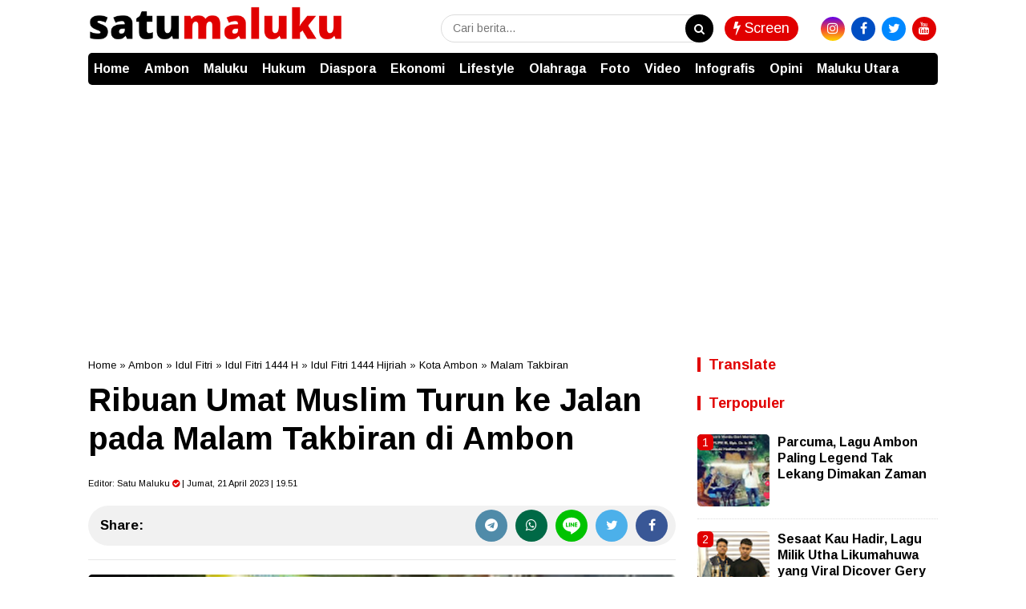

--- FILE ---
content_type: text/html; charset=utf-8
request_url: https://www.google.com/recaptcha/api2/aframe
body_size: 266
content:
<!DOCTYPE HTML><html><head><meta http-equiv="content-type" content="text/html; charset=UTF-8"></head><body><script nonce="xhT7i2zz9HUtzf318Ziguw">/** Anti-fraud and anti-abuse applications only. See google.com/recaptcha */ try{var clients={'sodar':'https://pagead2.googlesyndication.com/pagead/sodar?'};window.addEventListener("message",function(a){try{if(a.source===window.parent){var b=JSON.parse(a.data);var c=clients[b['id']];if(c){var d=document.createElement('img');d.src=c+b['params']+'&rc='+(localStorage.getItem("rc::a")?sessionStorage.getItem("rc::b"):"");window.document.body.appendChild(d);sessionStorage.setItem("rc::e",parseInt(sessionStorage.getItem("rc::e")||0)+1);localStorage.setItem("rc::h",'1769139537904');}}}catch(b){}});window.parent.postMessage("_grecaptcha_ready", "*");}catch(b){}</script></body></html>

--- FILE ---
content_type: text/javascript; charset=UTF-8
request_url: https://www.satumaluku.id/feeds/posts/default/-/Idul%20Fitri%201444%20H?alt=json-in-script&callback=related_results_labels&max-results=4
body_size: 57292
content:
// API callback
related_results_labels({"version":"1.0","encoding":"UTF-8","feed":{"xmlns":"http://www.w3.org/2005/Atom","xmlns$openSearch":"http://a9.com/-/spec/opensearchrss/1.0/","xmlns$blogger":"http://schemas.google.com/blogger/2008","xmlns$georss":"http://www.georss.org/georss","xmlns$gd":"http://schemas.google.com/g/2005","xmlns$thr":"http://purl.org/syndication/thread/1.0","id":{"$t":"tag:blogger.com,1999:blog-5960964629180299758"},"updated":{"$t":"2026-01-18T05:36:16.032+07:00"},"category":[{"term":"Ambon"},{"term":"Maluku"},{"term":"Kota Ambon"},{"term":"Maluku Utara"},{"term":"Hukum"},{"term":"Malut"},{"term":"Olahraga"},{"term":"Ternate"},{"term":"Pemkot Ambon"},{"term":"Lifestyle"},{"term":"Komunitas"},{"term":"Polda Maluku"},{"term":"Maluku Tengah"},{"term":"Kesehatan"},{"term":"Bisnis"},{"term":"Kota Ternate"},{"term":"Covid-19"},{"term":"Ekonomi"},{"term":"Malteng"},{"term":"Kasus Korupsi"},{"term":"Diaspora"},{"term":"Korupsi"},{"term":"DPRD Maluku"},{"term":"Idul Fitri"},{"term":"Pendidikan"},{"term":"Pandemi Covid-19"},{"term":"Polresta Ambon"},{"term":"Politik"},{"term":"Ramadhan"},{"term":"Lebaran"},{"term":"Unpatti Ambon"},{"term":"Polda Malut"},{"term":"PLN"},{"term":"Vaksinasi Covid-19"},{"term":"Pulau Haruku"},{"term":"Wisata"},{"term":"Maluku Tenggara"},{"term":"DPRD"},{"term":"PT PLN"},{"term":"BMKG"},{"term":"Covid 19"},{"term":"Stunting"},{"term":"Basarnas Ternate"},{"term":"Kodam Pattimura"},{"term":"Kapolda Maluku"},{"term":"Kepulauan Tanimbar"},{"term":"Pulau Ambon"},{"term":"Kekerdilan"},{"term":"Malra"},{"term":"Pemprov Maluku"},{"term":"SBB"},{"term":"Universitas Pattimura"},{"term":"Yudisial"},{"term":"Mudik"},{"term":"Seram Bagian Barat"},{"term":"Gubernur Maluku"},{"term":"Operasi SAR"},{"term":"Tim SAR"},{"term":"Unpatti"},{"term":"Nasional"},{"term":"Arus Mudik"},{"term":"DPRD Ambon"},{"term":"Seram Barat"},{"term":"UMKM"},{"term":"Bulan Ramadhan"},{"term":"Halmahera Selatan"},{"term":"KPK"},{"term":"Kasus Kekerdilan"},{"term":"Pasar Mardika"},{"term":"cuaca ekstrem"},{"term":"Kasus Stunting"},{"term":"Pemilu 2024"},{"term":"gempa"},{"term":"Kejati Maluku"},{"term":"cuaca buruk"},{"term":"Halsel"},{"term":"Inflasi"},{"term":"Ramadhan 1444 Hijriah"},{"term":"BMKG Ambon"},{"term":"SAR"},{"term":"Tanimbar"},{"term":"Wali Kota Ambon"},{"term":"BBM"},{"term":"Buru"},{"term":"Ramadhan 1444 H"},{"term":"Banjir"},{"term":"Pemerintah Kota Ambon"},{"term":"ASN"},{"term":"Bank Indonesia"},{"term":"BI"},{"term":"BPBD"},{"term":"Buru Selatan"},{"term":"Gempa Bumi"},{"term":"Basarnas Ambon"},{"term":"Kepulauan Aru"},{"term":"Popmal IV"},{"term":"Bandara Pattimura"},{"term":"Idul Fitri 1444 H"},{"term":"KPU"},{"term":"MBD"},{"term":"Sosialisasi"},{"term":"DPRD Kota Ambon"},{"term":"Musik"},{"term":"Universitas Pattimura Ambon"},{"term":"BPJamsostek"},{"term":"Maluku Barat Daya"},{"term":"Pemilu"},{"term":"Tipikor"},{"term":"narkoba"},{"term":"BPS"},{"term":"Kejari Ambon"},{"term":"Kota Tual"},{"term":"BPS Maluku"},{"term":"Dinas Kesehatan"},{"term":"TNI"},{"term":"BI Maluku"},{"term":"BPJS Ketenagakerjaan"},{"term":"Kasus Narkoba"},{"term":"Lantamal Ambon"},{"term":"Halmahera Tengah"},{"term":"Sail Tidore"},{"term":"Konflik Antarwarga"},{"term":"PLN UIW MMU"},{"term":"Polda Maluku Utara"},{"term":"SBT"},{"term":"Tidore Kepulauan"},{"term":"Halmahera Utara"},{"term":"Halteng"},{"term":"Kebakaran"},{"term":"Lantamal IX"},{"term":"Lantamal IX Ambon"},{"term":"Pj Walikota Ambon"},{"term":"Seram Bagian Timur"},{"term":"Halut"},{"term":"PT pertamina"},{"term":"Pemkot Ternate"},{"term":"Pertamina"},{"term":"ekonomi maluku"},{"term":"Dinkes Ambon"},{"term":"Lawan Covid-19"},{"term":"PN Ambon"},{"term":"Pemilihan Umum"},{"term":"Rempah-rempah"},{"term":"UMKM Maluku"},{"term":"Video"},{"term":"Walikota Ambon"},{"term":"BKKBN"},{"term":"GPM"},{"term":"KPK Maluku"},{"term":"Sepakbola"},{"term":"Seram Timur"},{"term":"BPBD Maluku"},{"term":"Lingkungan Hidup"},{"term":"Sail Tidore 2022"},{"term":"Halmahera"},{"term":"KKT"},{"term":"Pemprov Malut"},{"term":"Konflik Haruku"},{"term":"Longsor"},{"term":"Pengadilan Negeri Ambon"},{"term":"Virus Corona"},{"term":"Aru"},{"term":"Bencana Alam"},{"term":"Kasus Penyuapan"},{"term":"Kota Tikep"},{"term":"News"},{"term":"Pulau Buru"},{"term":"Wisata Maluku"},{"term":"Bantuan Sosial"},{"term":"Bursel"},{"term":"IAKN Ambon"},{"term":"Idul Fitri 1444 Hijriah"},{"term":"KPU Maluku"},{"term":"Negeri Kariuw"},{"term":"Polri"},{"term":"Vaksinasi"},{"term":"BKSDA Maluku"},{"term":"Dana Desa"},{"term":"Kabupaten Buru"},{"term":"Kasus Kebakaran"},{"term":"Kasus Pelecehan Seksual"},{"term":"Politik Maluku"},{"term":"BMKG Ternate"},{"term":"Covid 19 Kota Ambon"},{"term":"Dinkes Kota Ambon"},{"term":"Disperindag"},{"term":"Gereja Protestan Maluku"},{"term":"HUT RI"},{"term":"Inflasi Maluku"},{"term":"Kasus Kekerasan"},{"term":"Libur Lebaran"},{"term":"SAR Ternate"},{"term":"BPBD Ambon"},{"term":"Gunung Botak"},{"term":"KSOP Ternate"},{"term":"Natal"},{"term":"Pangdam Pattimura"},{"term":"Seribu Pulau"},{"term":"Diaspora Maluku"},{"term":"Ekspor"},{"term":"Gempa Maluku"},{"term":"Halmahera Barat"},{"term":"Idul Adha"},{"term":"Pasar Murah"},{"term":"Pelecehan Seksual"},{"term":"Penanganan Covid 19"},{"term":"Protokol Kesehatan"},{"term":"APBD"},{"term":"BKKBN Malut"},{"term":"BPJAMSOSTEK Maluku"},{"term":"Bandara Pattimura Ambon"},{"term":"Bansos"},{"term":"Basarnas"},{"term":"Bawaslu"},{"term":"Bulog Maluku"},{"term":"Halbar"},{"term":"Hari Kemerdekaan"},{"term":"Minuman Keras"},{"term":"Pariwisata"},{"term":"Saumlaki"},{"term":"Sinode GPM"},{"term":"Teluk Ambon"},{"term":"UMKM Ambon"},{"term":"Virus Covid-19"},{"term":"AIDS"},{"term":"BPOM"},{"term":"Banda Neira"},{"term":"Batu Merah"},{"term":"Bentrok Antarwarga"},{"term":"Covid 19 Ambon"},{"term":"DIshub ambon"},{"term":"Desa Kariuw"},{"term":"Dinas Pertanian"},{"term":"Disperindag Maluku"},{"term":"Ekspor Maluku"},{"term":"Hujan Lebat"},{"term":"Kasus Pencabulan"},{"term":"Kepulauan Sula"},{"term":"Minyak Goreng"},{"term":"Pasar Mardika Ambon"},{"term":"Penanganan Covid-19 Ambon"},{"term":"Perayaan Natal"},{"term":"Piala Dunia"},{"term":"laka lantas"},{"term":"BKSDA"},{"term":"BPBD Kota Ambon"},{"term":"Bawaslu Maluku"},{"term":"Baznas"},{"term":"Dispar Maluku"},{"term":"Kejaksaan Negeri Ambon"},{"term":"Kementerian Agama"},{"term":"Kepulauan Buru"},{"term":"Komisi Pemilihan Umum"},{"term":"Maluku Lifestyle"},{"term":"Naik Haji"},{"term":"Pemberlakuan PSBB"},{"term":"Piala Dunia 2022"},{"term":"RSUD Haulussy"},{"term":"Tual"},{"term":"Batumerah"},{"term":"Bulan Suci Ramadhan"},{"term":"Dinas Kesehatan Ambon"},{"term":"Dinas Pariwisata"},{"term":"Ekonomi Malut"},{"term":"HIV"},{"term":"IAIN Ambon"},{"term":"KPU Malut"},{"term":"Kapolda Malut"},{"term":"Kasus Penganiayaan"},{"term":"Orang Hilang"},{"term":"Pelabuhan Yos Sudarso"},{"term":"Pelni Ambon"},{"term":"Pulau Banda"},{"term":"SAR Ambon"},{"term":"banda"},{"term":"kemendagri"},{"term":"Ambon City of Music"},{"term":"BI Malut"},{"term":"BKKBN Maluku Utara"},{"term":"Badan Pusat Statistik"},{"term":"Bahasa Daerah"},{"term":"Gempabumi"},{"term":"HIV\/Aids"},{"term":"HUT RI ke-77"},{"term":"Haruku"},{"term":"Jenazah Covid-19"},{"term":"KONI"},{"term":"PT Pelni"},{"term":"Tenaga Kesehatan"},{"term":"UKM"},{"term":"Unjuk Rasa"},{"term":"Vaksinasi Booster"},{"term":"Walkot Ambon"},{"term":"BPBD Malut"},{"term":"DLHP Ambon"},{"term":"HUT Kota Ambon"},{"term":"Hujan Deras"},{"term":"Kasus Pembunuhan"},{"term":"Kasus Pemerkosaan"},{"term":"Kemenag maluku"},{"term":"Morotai"},{"term":"Nusaniwe"},{"term":"PLN Maluku"},{"term":"Penghargaan"},{"term":"Penjabat Walikota Ambon"},{"term":"Polres Ternate"},{"term":"Presiden Jokowi"},{"term":"Pulau Morotai"},{"term":"saparua"},{"term":"AMO"},{"term":"APBD 2023"},{"term":"Ambon Music Office"},{"term":"BKKBN Maluku"},{"term":"Bulan Puasa"},{"term":"DLHP"},{"term":"DPD RI"},{"term":"Desa Ori"},{"term":"Dinas Lingkungan Hidup"},{"term":"Dugaan Korupsi"},{"term":"Gelombang Tinggi"},{"term":"Haji"},{"term":"Idul Adha 1443 H"},{"term":"Inflasi Ambon"},{"term":"KPU Maluku Utara"},{"term":"Kasus Gratifikasi"},{"term":"Kasus Penembakan"},{"term":"Kasus Rudapaksa"},{"term":"Kesultanan Ternate"},{"term":"OPD"},{"term":"Operasi Pasar Murah"},{"term":"PON Papua"},{"term":"Polisi"},{"term":"Popmal 2022"},{"term":"Provinsi Maluku"},{"term":"Sembako"},{"term":"TNI AL"},{"term":"Tindak Pidana Korupsi"},{"term":"Tinju"},{"term":"BLT BBM"},{"term":"BPJS"},{"term":"BPOM Maluku"},{"term":"Cagar Budaya"},{"term":"DPR RI"},{"term":"Desa Pelauw"},{"term":"Dinas Perhubungan"},{"term":"Dinas Pertanian Maluku"},{"term":"Euro 2020"},{"term":"HUT Kodam Pattimura"},{"term":"Jasa Raharja"},{"term":"KM Cahaya Arafah"},{"term":"Kejati Malut"},{"term":"Mudik Lebaran"},{"term":"Negeri Tawiri"},{"term":"PT IWIP"},{"term":"Sofifi"},{"term":"Sultan Ternate"},{"term":"Terminal Mardika"},{"term":"Artis Maluku"},{"term":"BPK"},{"term":"BPTD"},{"term":"Bank Indonesia Maluku"},{"term":"Beras"},{"term":"DPD Maluku"},{"term":"Dinas Pendidikan"},{"term":"Distan Maluku"},{"term":"Kepulauan Banda"},{"term":"Kunjungan Presiden"},{"term":"Liga 3"},{"term":"Minyak Tanah"},{"term":"Pelni"},{"term":"Pemilihan Umum 2024"},{"term":"Pemprov Maluku Utara"},{"term":"Penembakan"},{"term":"Pesparani Maluku"},{"term":"Popmal IV Maluku"},{"term":"Richard Louhenapessy"},{"term":"TNI AD"},{"term":"TP PKK"},{"term":"TP PKK Ambon"},{"term":"Tahun Baru"},{"term":"UKIM Ambon"},{"term":"UMKM Malut"},{"term":"Vaksinasi Massal"},{"term":"ASN Ambon"},{"term":"Arus Balik Mudik"},{"term":"BBM Subsidi"},{"term":"BI Maluku Utara"},{"term":"BNPB"},{"term":"BPTD Maluku"},{"term":"Bakti Sosial"},{"term":"Bantuan Sembako"},{"term":"DPD"},{"term":"Disdik Ambon"},{"term":"Disdik kota Ambon"},{"term":"Ditpolairud Maluku"},{"term":"Ditpolairud Polda Maluku"},{"term":"GMKI Ambon"},{"term":"Inflasi Kota Ambon"},{"term":"KKP"},{"term":"Kasus Pelecehan"},{"term":"Kekerasan Anak"},{"term":"Kekerasan Seksual"},{"term":"Konflik Malra"},{"term":"Konflik Tual"},{"term":"Minyak Goreng Curah"},{"term":"Miras Ilegal"},{"term":"Negeri Aboru"},{"term":"Negeri Amahusu"},{"term":"Negeri Hulaliu"},{"term":"OJK"},{"term":"Operasi Pasar"},{"term":"PETI"},{"term":"PLN UP3"},{"term":"PPKM"},{"term":"PT Jasa Raharja"},{"term":"PT PLN Maluku"},{"term":"Pencabulan"},{"term":"Percepatan Penanganan Covid-19 Ambon"},{"term":"Pulau Obi"},{"term":"RSUD Haulussy Ambon"},{"term":"Sirimau"},{"term":"Vaksinasi Gratis"},{"term":"ambon kota musik"},{"term":"Ambon New Port"},{"term":"Australia"},{"term":"BPS Malut"},{"term":"BPVP Ambon"},{"term":"Bawaslu Malut"},{"term":"Belanda"},{"term":"Brimob Polda Maluku"},{"term":"Budaya"},{"term":"DKP Maluku"},{"term":"DPPKB Ambon"},{"term":"Demo"},{"term":"Dinas Pariwisata Maluku"},{"term":"Ekonomi Ambon"},{"term":"Gubernur Malut"},{"term":"Kariuw"},{"term":"Kebutuhan Pokok"},{"term":"Kei Besar"},{"term":"Kejaksaan Negeri"},{"term":"Kota Sofifi"},{"term":"LPM IAIN Ambon"},{"term":"Lapas Ambon"},{"term":"Lumbung Ikan Nasional"},{"term":"Miras"},{"term":"Nataru"},{"term":"OJK Maluku"},{"term":"Ombudsman RI"},{"term":"PDAM"},{"term":"PPPK"},{"term":"PT Angkasa Pura I"},{"term":"PT Pelni Ambon"},{"term":"PTM"},{"term":"Pelabuhan Ambon"},{"term":"Pelantikan"},{"term":"Pemerkosaan"},{"term":"Pertalite"},{"term":"Politik Malut"},{"term":"Ramadhan 2023"},{"term":"Sekkot Ambon"},{"term":"TBC"},{"term":"Tanah Longsor"},{"term":"Tawuran"},{"term":"Tidore"},{"term":"Unesco"},{"term":"Vaksin Covid-19"},{"term":"Vlissingen"},{"term":"Air Bersih"},{"term":"Aksi Demo"},{"term":"Angkasa Pura I"},{"term":"BPBD Kota Ternate"},{"term":"BPBD Ternate"},{"term":"BPOM Ambon"},{"term":"BPVP"},{"term":"Baksos"},{"term":"Baznas Maluku"},{"term":"Bentrok Tual"},{"term":"Bisnis Maluku"},{"term":"CJH"},{"term":"Calon Jamaah Haji"},{"term":"DKP Ambon"},{"term":"DLHP Kota Ambon"},{"term":"Dishub Kota Ambon"},{"term":"Ganja"},{"term":"Halmahera Timur"},{"term":"Halong"},{"term":"IAKN"},{"term":"Jaminan Sosial"},{"term":"KDRT"},{"term":"KONI Ambon"},{"term":"KONI Maluku"},{"term":"Kamtibmas"},{"term":"Kapal Pelni"},{"term":"Kapolresta Ambon"},{"term":"Kasus Pencurian"},{"term":"Kasus Tawuran"},{"term":"Kecelakaan Lalu Lintas"},{"term":"Kejari Ternate"},{"term":"Kementerian PUPR"},{"term":"Kepala Desa"},{"term":"Kepsul"},{"term":"Komnas HAM"},{"term":"Konflik Warga"},{"term":"Kota Musik"},{"term":"LIN"},{"term":"LIN Maluku"},{"term":"MCC"},{"term":"Mahasiswa"},{"term":"Narapidana"},{"term":"Negeri Waai"},{"term":"Negeri Wakal"},{"term":"PDAM Ambon"},{"term":"Pahlawan Nasional"},{"term":"Pajak"},{"term":"Pattimura"},{"term":"Pencurian"},{"term":"Pengungsi Kariuw"},{"term":"Pesepakbola Maluku"},{"term":"Polresta Pulau Ambon"},{"term":"Positif Covid-19"},{"term":"Puasa"},{"term":"Pulau Seram"},{"term":"RSKD Maluku"},{"term":"Rekor MURI"},{"term":"Remisi"},{"term":"Revitalisasi Bahasa Daerah"},{"term":"Santunan"},{"term":"Satwa Liar"},{"term":"Sekda Maluku"},{"term":"Status PSBB"},{"term":"UKM Maluku"},{"term":"UMKM Kota Ambon"},{"term":"Warga Ambon"},{"term":"jembatan merah putih"},{"term":"negeri hukurila"},{"term":"APBN"},{"term":"ASN Maluku"},{"term":"Angin Kencang"},{"term":"Anugerah Pesona Indonesia"},{"term":"Aparatur Sipil Negara"},{"term":"Arus Balik"},{"term":"BMPP"},{"term":"BNNP"},{"term":"BPJS Kesehatan"},{"term":"BRIN"},{"term":"Bahasa Daerah Maluku"},{"term":"Bawaslu Maluku Utara"},{"term":"Buaya"},{"term":"Calon Haji"},{"term":"DD-ADD"},{"term":"DKP"},{"term":"DKP Kota Ambon"},{"term":"DLH"},{"term":"DP3AMD"},{"term":"DP3AMD Kota Ambon"},{"term":"DPPKB Kota Ambon"},{"term":"Dinkes Maluku"},{"term":"Disdukcapil Ambon"},{"term":"Disperindag Ambon"},{"term":"ETLE"},{"term":"Ekonomi Maluku Utara"},{"term":"Garuda Indonesia"},{"term":"IAIN"},{"term":"Ibadah Haji"},{"term":"Imunisasi Anak"},{"term":"John Kei"},{"term":"KONI Kota Ambon"},{"term":"KPU SBB"},{"term":"KUR"},{"term":"Kajati Maluku"},{"term":"Kapolri"},{"term":"Kasus Kekerasan Anak"},{"term":"Kawasan Mardika"},{"term":"Kecamatan Sirimau"},{"term":"Kekerasan"},{"term":"Kemenag"},{"term":"Kemenkumham"},{"term":"Keracunan Makanan"},{"term":"Keuskupan Amboina"},{"term":"Konflik"},{"term":"Korban Banjir"},{"term":"Korban Gempa"},{"term":"Korupsi DD-ADD"},{"term":"Kota Vlissingen"},{"term":"LPM Lintas"},{"term":"Mahasiswa Unpatti"},{"term":"Malaria"},{"term":"Maluku FC"},{"term":"Mantan Walikota Ambon"},{"term":"Meninggal Dunia"},{"term":"Menparekraf"},{"term":"Mercy Barends"},{"term":"Musik Ambon"},{"term":"Narkotika"},{"term":"Natal 2022"},{"term":"Negeri Batumerah"},{"term":"Negeri Pelauw"},{"term":"Negeri Rutong"},{"term":"Negeri Tulehu"},{"term":"Ombudsman"},{"term":"Operasi Yustisi"},{"term":"PLN Ambon"},{"term":"PPKM Level 1"},{"term":"Pembelajaran Tatap Muka"},{"term":"Penjabat Wali Kota"},{"term":"Peraturan Daerah"},{"term":"Pertambangan"},{"term":"Pesparani Katolik"},{"term":"Pilkades"},{"term":"Pohon Tumbang"},{"term":"Popmal"},{"term":"Pulau Kariuw"},{"term":"Pulau Taliabu"},{"term":"RSU Chasan Boesoerie"},{"term":"RSUD Ambon"},{"term":"SMA Siwalima Ambon"},{"term":"Salahutu"},{"term":"Sampah"},{"term":"Sandiaga Uno"},{"term":"Satgas Covid-19"},{"term":"Sekot Ambon"},{"term":"TP PKK Maluku"},{"term":"Tarif Angkot"},{"term":"Tim SAR Gabungan"},{"term":"Tim SAR Ternate"},{"term":"Tobelo"},{"term":"Trotoar Licin"},{"term":"UKIM"},{"term":"Unkhair Ternate"},{"term":"Wali Kota Ternate"},{"term":"Warga Kota Ambon"},{"term":"Yayasan Pelangi Maluku"},{"term":"jamaah calon haji"},{"term":"ASDP"},{"term":"ASN Kota Ambon"},{"term":"ASN pemkot Ambon"},{"term":"Adat Pukul Sapu Lidi"},{"term":"Aksi Sosial"},{"term":"Alokasi Dana Desa"},{"term":"BKIPM Ambon"},{"term":"BNN"},{"term":"BNNP Maluku"},{"term":"BNPP"},{"term":"BRIN Maluku"},{"term":"Baguala"},{"term":"Balai Kota Ambon"},{"term":"Baznas Ternate"},{"term":"Bencana Longsor"},{"term":"Bentrok Malra"},{"term":"Bentrok Warga"},{"term":"Bintara Polri"},{"term":"Bupati Malra"},{"term":"Cengkih"},{"term":"Clerry Cleffy Institute"},{"term":"DPR"},{"term":"DPR Dapil Maluku"},{"term":"Desa Batu Merah"},{"term":"Digitalisasi"},{"term":"Dinsos Ambon"},{"term":"Disdukcapil"},{"term":"Dishub Maluku"},{"term":"Disnaker Ambon"},{"term":"Disperindag Ternate"},{"term":"Donor Darah"},{"term":"Dwi Prihandini"},{"term":"Ekonomi Kota Ambon"},{"term":"Fans Belanda"},{"term":"Fans De Oranje Maluku"},{"term":"Festival Jukulele"},{"term":"GAMKI"},{"term":"Gerhana Bulan"},{"term":"HUT Bhayangkara"},{"term":"Haltim"},{"term":"Harga Cengkih"},{"term":"Hari Bhayangkara"},{"term":"Hari Pattimura"},{"term":"Hari Sumpah Pemuda"},{"term":"Hewan Kurban"},{"term":"Hujan Angin"},{"term":"Imunisasi"},{"term":"JMP"},{"term":"Jasa Raharja Maluku"},{"term":"Joko Widodo"},{"term":"Jokowi"},{"term":"KPU Ambon"},{"term":"KSOP"},{"term":"Kapolres Malteng"},{"term":"Karantina Pertanian Ternate"},{"term":"Kasdam Pattimura"},{"term":"Kasus Covid 19"},{"term":"Kasus Penyalahgunaan Narkoba"},{"term":"Kejaksaan Tinggi"},{"term":"Kejuaraan Nasional"},{"term":"Kemenparekraf"},{"term":"Ketua Sinode GPM"},{"term":"Komunitas Lingkungan"},{"term":"Konflik Maluku"},{"term":"Korea"},{"term":"Kunjungan Kerja"},{"term":"Lapangan Merdeka"},{"term":"Legend"},{"term":"Lion Air"},{"term":"MUI Maluku"},{"term":"MURI"},{"term":"Mahkamah Agung"},{"term":"Menparekraf RI"},{"term":"Moluccas Coastal Care"},{"term":"Nakes Covid-19"},{"term":"Napi"},{"term":"Negeri Batu Merah"},{"term":"Nelayan Hilang"},{"term":"Ombudsman Maluku"},{"term":"PKK Maluku"},{"term":"PSBB Kota Ambon"},{"term":"PUPR"},{"term":"Paket Sembako"},{"term":"Papua"},{"term":"Pariwisata Maluku"},{"term":"Pedagang Pasar"},{"term":"Pelabuhan Ternate"},{"term":"Pelayanan Publik"},{"term":"Pembangunan Infrastruktur"},{"term":"Pemilihan Kepala Desa"},{"term":"Pemuda Kei"},{"term":"Penanganan Covid-19 Kota Ambon"},{"term":"Pencabulan Anak"},{"term":"Penganiayaan Perawat"},{"term":"Pengelolaan Sampah"},{"term":"Penghadangan Ambulance"},{"term":"Penjabat Walikota"},{"term":"Penyalahgunaan Narkoba"},{"term":"Perairan Maluku"},{"term":"Perayaan Tahun Baru"},{"term":"Perda"},{"term":"Perusahaan Tambang"},{"term":"Pilkada"},{"term":"Polres Halteng"},{"term":"Polresta Ternate"},{"term":"Popmal IV 2022"},{"term":"Provokator"},{"term":"Pulau Aru"},{"term":"Pungli"},{"term":"RSKD"},{"term":"RSU CB Ternate"},{"term":"RSUD Dr Haulussy"},{"term":"Rektor UKIM Ambon"},{"term":"Revitalisasi Pasar Mardika"},{"term":"SMA Siwalima"},{"term":"SPBU"},{"term":"Saparua Timur"},{"term":"Satgas Penanganan Covid-19"},{"term":"Senjata Api"},{"term":"Stok Beras"},{"term":"TGPP Maluku"},{"term":"TNI-Polri"},{"term":"TP-PKK"},{"term":"Telkomsel"},{"term":"Tipikor Ambon"},{"term":"Toleransi"},{"term":"Transportasi Laut"},{"term":"UKM Ambon"},{"term":"UKM Kota Ambon"},{"term":"Universitas Khairun"},{"term":"Unpatti Kota Ambon"},{"term":"Vaksin Sinovac"},{"term":"Vaksinasi Virus Corona"},{"term":"Walkot Ternate"},{"term":"Warga Kariuw"},{"term":"Wisata Ambon"},{"term":"listrik"},{"term":"pembunuhan"},{"term":"penganiayaan"},{"term":"penyandang disabilitas"},{"term":"satpol pp"},{"term":"AJI"},{"term":"APBD Maluku"},{"term":"APEKSI"},{"term":"Ambon City Center"},{"term":"Ambon Smart City"},{"term":"Angkot"},{"term":"Angkutan Umum"},{"term":"BAZNAS Malut"},{"term":"BIAN"},{"term":"BMKG Maluku"},{"term":"BNPB Maluku"},{"term":"BPH Migas"},{"term":"BPK RI"},{"term":"BPN"},{"term":"Badan Pusat Statistik Maluku"},{"term":"Bahan Bakar Minyak"},{"term":"Bahasa Maluku"},{"term":"Bandara Ambon"},{"term":"Brimob"},{"term":"Budidaya Ikan"},{"term":"Bupati Buru Selatan"},{"term":"Buronan Polisi"},{"term":"Cuaca"},{"term":"Cuaca Esktrem"},{"term":"DLH Kota Ternate"},{"term":"DLH Malut"},{"term":"DP3AMD Ambon"},{"term":"DPD PDIP Maluku"},{"term":"DPPKB"},{"term":"DPRD Malut"},{"term":"Dana Gempa"},{"term":"Danau Tolire"},{"term":"Danlantamal Ambon"},{"term":"De Oranje"},{"term":"Demonstrasi Mahasiswa"},{"term":"Dinas Kesehatan Kota Ambon"},{"term":"Dinas PUPR Maluku"},{"term":"Dinas Pendidikan Ambon"},{"term":"Dinas Sosial"},{"term":"Dinas Sosial Ambon"},{"term":"Dispendukcapil"},{"term":"Ditpolairud"},{"term":"Ditpolairud Malut"},{"term":"Ditpolairud Polda Malut"},{"term":"Dokter Spesialis"},{"term":"Dubes Vatikan"},{"term":"Ekonomi Kreatif"},{"term":"FK Unpatti"},{"term":"Film"},{"term":"Forkopimda"},{"term":"Gerhana Bulan Total"},{"term":"Green Moluccas"},{"term":"Gugus Tugas Covid-19 Ambon"},{"term":"HAM"},{"term":"HUT TNI"},{"term":"Harga Kebutuhan Pokok"},{"term":"Hari Buruh"},{"term":"Hari Raya Idul Fitri"},{"term":"Harita Nickel"},{"term":"Hutan Mangrove"},{"term":"JCH"},{"term":"JPU Kejari Ambon"},{"term":"Jakarta"},{"term":"Jamaah Haji"},{"term":"Jemaat GPM Silo"},{"term":"KKP Maluku"},{"term":"KPU Kota Ambon"},{"term":"KSOP Ambon"},{"term":"Kantor Pos Ambon"},{"term":"Karate"},{"term":"Kasus HIV"},{"term":"Kasus Kekerasan Seksual"},{"term":"Kecamatan Nusaniwe"},{"term":"Kecelakaan Lantas"},{"term":"Kecelakaan Laut"},{"term":"Kejari Kepulauan Aru"},{"term":"Kejurnas"},{"term":"Kelistrikan Ambon"},{"term":"Keluarga Berencana"},{"term":"Kelurahan Silale"},{"term":"Kemenkeu"},{"term":"Kemiskinan"},{"term":"Kepulauan Widi"},{"term":"Klinik Mata"},{"term":"Klinik Mata Ambon - Vlissingen"},{"term":"Komnas HAM Maluku"},{"term":"Konflik Kariuw"},{"term":"Kontingen PON Maluku"},{"term":"Kunjungan Wakil Presiden"},{"term":"LPG"},{"term":"Lapangan Merdeka Ambon"},{"term":"Lapas Ternate"},{"term":"Lawan Covid-19 Ambon"},{"term":"Lion Air Group"},{"term":"Malam Takbiran"},{"term":"Mangrove"},{"term":"Masjid Raya Maluku"},{"term":"Masohi"},{"term":"Mendagri"},{"term":"Miras Tradisional"},{"term":"Murad Ismail"},{"term":"Musisi Maluku"},{"term":"Mutasi"},{"term":"Nakes"},{"term":"Namlea"},{"term":"Narkotika Obat Berbahaya"},{"term":"Negeri Laha"},{"term":"Negeri Latuhalat"},{"term":"Negeri Naku"},{"term":"Negeri Nusaniwe"},{"term":"Negeri Soya"},{"term":"Negeri Urimessing"},{"term":"Nelayan Ambon"},{"term":"Nilai Ekspor"},{"term":"Non ASN"},{"term":"Objek Wisata"},{"term":"Operasi Ketupat"},{"term":"Opini"},{"term":"Ori"},{"term":"PETI Gunung Botak"},{"term":"PLN Mobile"},{"term":"PLTS"},{"term":"PMI"},{"term":"PNM Ambon"},{"term":"PON"},{"term":"PSA Ambon"},{"term":"PSBB Transisi Kota Ambon"},{"term":"PT PLN UIW MMU"},{"term":"PT SMI"},{"term":"Pasar Tradisional"},{"term":"Passo"},{"term":"Pegadaian Ambon"},{"term":"Pekerja Migran"},{"term":"Pelabuhan Yos Sudarso Ambon"},{"term":"Pelaku Perjalanan"},{"term":"Pemerintah Kota"},{"term":"Pemerintah Kota Ternate"},{"term":"Pemkab Malteng"},{"term":"Penambangan Emas"},{"term":"Penambangan Ilegal"},{"term":"Penanganan Covid-19 Maluku"},{"term":"Penerapan PSBB Ambon"},{"term":"Pengadilan Tinggi Ambon"},{"term":"Penjabat Bupati"},{"term":"Pentahbisan"},{"term":"Pentahbisan Uskup"},{"term":"Penyanyi Ambon"},{"term":"Penyuapan"},{"term":"Percepatan Vaksinasi"},{"term":"Peringatan HUT RI"},{"term":"Persero"},{"term":"Pertanian"},{"term":"Pertumbuhan Ekonomi"},{"term":"Pesparani"},{"term":"Pilkades Serentak"},{"term":"Polairud Polda Maluku"},{"term":"Politik Ambon"},{"term":"Polres Ambon"},{"term":"Polres Pulau Buru"},{"term":"Polres SBB"},{"term":"Polsek Pulau Haruku"},{"term":"Popmal Maluku"},{"term":"Premanisme"},{"term":"Presparani Katolik"},{"term":"Pukul Manyapu"},{"term":"Pukul Sapu Lidi"},{"term":"Pungutan Liar"},{"term":"QRIS"},{"term":"RS Bhayangkara"},{"term":"RSU CB"},{"term":"Remisi Napi"},{"term":"Restorative Justice"},{"term":"Rudapaksa"},{"term":"SDM Maluku"},{"term":"SEA Games"},{"term":"SPKLU"},{"term":"Shalat Idul Adha"},{"term":"Shalat Ied"},{"term":"Sopir Angkot"},{"term":"Sosial Media"},{"term":"TNI\/Polri"},{"term":"TPA"},{"term":"Takjil"},{"term":"Tambang Emas"},{"term":"Tempat Hiburan Malam"},{"term":"Tersangka"},{"term":"Tim SAR Ambon"},{"term":"Tradisi"},{"term":"Tulehu"},{"term":"UMKM Maluku Utara"},{"term":"Universitas Kristen Indonesia Maluku"},{"term":"Uskup Diosis Amboina"},{"term":"Vaksin Corona"},{"term":"Vaksinasi Anak"},{"term":"Vaksinasi Lansia"},{"term":"Wapres RI"},{"term":"Wings Air"},{"term":"Wirausaha"},{"term":"Wisata Maluku."},{"term":"Wisata Malut"},{"term":"investasi"},{"term":"sagu"},{"term":"AJI Ambon"},{"term":"AMI Awards 2021"},{"term":"ANP"},{"term":"APBD 2022"},{"term":"APBD Kota Ambon"},{"term":"ASN Malut"},{"term":"Abrasi"},{"term":"Acara Pukul Sapu"},{"term":"Adat Pukul Manyapu"},{"term":"Agama"},{"term":"Agus Ririmasse"},{"term":"Alvin Tehupeiory"},{"term":"Ambon Plaza"},{"term":"Ambon-Vlissingen"},{"term":"Ambulans Laut"},{"term":"Ampera Maluku"},{"term":"Anak Stunting"},{"term":"Anggaran Dana Desa"},{"term":"Anggota DPR"},{"term":"Angka Pengangguran"},{"term":"Anjungan Listrik Mandiri"},{"term":"Anti Kekerasan Perempuan"},{"term":"Aplikasi PeduliLindungi"},{"term":"Arkeologi"},{"term":"BKD Maluku"},{"term":"BKIPM"},{"term":"BLT"},{"term":"BMPP Nusantara"},{"term":"BNN Maluku Utara"},{"term":"BNN Malut"},{"term":"BNNP Malut"},{"term":"BP3"},{"term":"BP3 Ambon"},{"term":"BPBD Halbar"},{"term":"BPBD Halsel"},{"term":"BPBD Maluku Utara"},{"term":"BPCB"},{"term":"BPJS Maluku"},{"term":"BPK Maluku"},{"term":"BPS Maluku Utara"},{"term":"BTN Passo indah"},{"term":"BUMD"},{"term":"BUMN"},{"term":"Badan Pengawas Pemilu"},{"term":"Bahan Pokok"},{"term":"Baku Pukul"},{"term":"Bandara Sultan Baabullah"},{"term":"Banjir Rob"},{"term":"Bantuan Langsung Tunai"},{"term":"Baznas Ambon"},{"term":"Bebas Narkoba"},{"term":"Bencana"},{"term":"Benteng Nieuw Victoria"},{"term":"Beras Bulog"},{"term":"Bing Leiwakabessy"},{"term":"Bob Tutupoly"},{"term":"Brimob Malut"},{"term":"Bulan Imunisasi Anak"},{"term":"Bulog Divre Maluku"},{"term":"Bupati Maluku Tenggara"},{"term":"Bupati SBB"},{"term":"Buronan Kriminal"},{"term":"Burung Nuri"},{"term":"CJH Kota Ambon"},{"term":"CPNS"},{"term":"Cabor Tinju"},{"term":"Caleg"},{"term":"Calon Haji Maluku"},{"term":"Calon Rektor UKIM Ambon"},{"term":"Cantika Abigail"},{"term":"Capaian Vaksinasi"},{"term":"Cengkeh"},{"term":"Cuaca Ekstrim"},{"term":"DD"},{"term":"DKP Malut"},{"term":"DPD Dapil Maluku"},{"term":"DPR DAPIL"},{"term":"DPRD SBB"},{"term":"Dana BOS"},{"term":"Danlantamal IX"},{"term":"Denda Pelanggar PSBB Ambon"},{"term":"Depresi"},{"term":"Desa Galala"},{"term":"Desa Poka"},{"term":"Diabetes"},{"term":"Dinas Kesehatan Maluku"},{"term":"Dinas Koperasi"},{"term":"Dinas PUPR"},{"term":"Dinas Perhubungan Kota Ambon"},{"term":"Dinas Pertanian Malut"},{"term":"Dinas Tenaga Kerja"},{"term":"Dinkes Malut"},{"term":"Dinsos Kota Ambon"},{"term":"Disarpus Maluku Utara"},{"term":"Disarpus Malut"},{"term":"Diskominfo Sandi"},{"term":"Disnaker Kota Ambon"},{"term":"Dispar SBB"},{"term":"Disperindag Kota Ambon"},{"term":"Distan Malut"},{"term":"Distan Ternate"},{"term":"Ditlantas Polda Maluku"},{"term":"Ditreskrimum Polda Maluku"},{"term":"Dobo"},{"term":"Donasi"},{"term":"Dugaan Kasus Korupsi"},{"term":"Dusun Airlouw"},{"term":"Dusun Ori"},{"term":"Dusun Tuni"},{"term":"EBT"},{"term":"Ekspor Ikan"},{"term":"Energi Baru Terbarukan"},{"term":"FISIP Unpatti"},{"term":"FK Unpatti Ambon"},{"term":"Fans De Oranje"},{"term":"Fans Der Panzer"},{"term":"Fasilitas Kesehatan"},{"term":"Festival Meti Kei"},{"term":"Festival Pesona Meti Kei"},{"term":"Festival Tunas Bahasa Ibu"},{"term":"Foto"},{"term":"GPM Ambon"},{"term":"Guru"},{"term":"Guru Besar"},{"term":"Guru Honorer"},{"term":"HUT GPM"},{"term":"HUT ke-446 Kota Ambon"},{"term":"Harga Cabai"},{"term":"Harga Minyak Goreng"},{"term":"Harga Telur"},{"term":"Hari Raya"},{"term":"Hari Raya Idul Adha"},{"term":"Hasil Perkebunan"},{"term":"Hative Kecil"},{"term":"Heka Leka Belanda"},{"term":"IWAPI"},{"term":"IWAPI Maluku"},{"term":"IWIP"},{"term":"Imigrasi Ambon"},{"term":"Imlek di Ambon"},{"term":"Inflasi Malut"},{"term":"Institut Agama Kristen Negeri"},{"term":"JAFC"},{"term":"Jaksa Penuntut Umum"},{"term":"Jasa Covid-19"},{"term":"Jenasah Covid-19"},{"term":"KB"},{"term":"KPID Maluku"},{"term":"KPK Ambon"},{"term":"KPK RI"},{"term":"KPM"},{"term":"KPU Aru"},{"term":"KPU RI"},{"term":"KSP"},{"term":"Kailuhu Band"},{"term":"Kapolda Maluku Utara"},{"term":"Karateka"},{"term":"Kasus Korpus"},{"term":"Kasus Penipuan"},{"term":"Kasus Suap"},{"term":"Keadilan Restoratif"},{"term":"Kebutuhan Air Bersih"},{"term":"Kecamatan Teluk Ambon"},{"term":"Kecelakaan"},{"term":"Kei Kecil"},{"term":"Kejaksaan Agung RI"},{"term":"Kejari Dobo"},{"term":"Kejari Halut"},{"term":"Kejati"},{"term":"Kemacetan"},{"term":"Kemenag Kota Ternate"},{"term":"Kemenag Ternate"},{"term":"Kemendikbudristek"},{"term":"Kemenkeu Maluku"},{"term":"Kemenko Marves"},{"term":"Kemenpan RB RI"},{"term":"Kemensos RI"},{"term":"Kementerian ESDM"},{"term":"Kementerian Kelautan dan Perikanan"},{"term":"Kementerian Keuangan"},{"term":"Kementerian Pertanian"},{"term":"Kepala Dinas Kesehatan Kota Ambon"},{"term":"Kepulauan Kei"},{"term":"Kepulauan Morotai"},{"term":"Kode Etik"},{"term":"Kodim 1504 Ambon"},{"term":"Komisi Pemberantas Korupsi"},{"term":"Komunitas Green Moluccas"},{"term":"Konflik Maluku Tenggara"},{"term":"Konflik Sosial"},{"term":"Kontingen Maluku"},{"term":"Korban Kebakaran"},{"term":"Korem Binaiya"},{"term":"Kota Layak Anak"},{"term":"Kota Tidore"},{"term":"Kredit Usaha Rakyat"},{"term":"Kudamati"},{"term":"Kusta"},{"term":"Lagu Ambon"},{"term":"Lalu Lintas"},{"term":"Lapas Maluku"},{"term":"Laskar Rempah"},{"term":"Latuhalat"},{"term":"Lawan Covid-19 Maluku"},{"term":"Leitimur Selatan"},{"term":"Liburan"},{"term":"Literasi"},{"term":"MUI"},{"term":"Makassar"},{"term":"Mal Ambon City Center"},{"term":"Malam Natal"},{"term":"Maluku Belanda"},{"term":"Maluku City Mall"},{"term":"Maluku Depok"},{"term":"Maluku Satu Rasa"},{"term":"Martha Christina Tiahahu"},{"term":"Marvey Kaya"},{"term":"Max Sopacua"},{"term":"Mediasi"},{"term":"Menko Marves"},{"term":"Minuman Keras Ilegal"},{"term":"Minuman Keras Sopi"},{"term":"Mobil Listrik"},{"term":"Mudik Nataru"},{"term":"Museum Siwalima"},{"term":"Museum Siwalima Ambon"},{"term":"Musisi Ambon"},{"term":"NTP"},{"term":"NTP Maluku"},{"term":"Naik Pangkat"},{"term":"Naker Honorer"},{"term":"Namrole"},{"term":"Negeri Galala"},{"term":"Negeri Hutumuri"},{"term":"Negeri Kailolo"},{"term":"Negeri Ori"},{"term":"Negeri Passo"},{"term":"Negeri Rumah Tiga"},{"term":"Nelayan"},{"term":"Nilai Tukar Petani"},{"term":"Nusalaut"},{"term":"ODHA"},{"term":"Olahraga Maluku"},{"term":"Organisasi Perangkat Daerah"},{"term":"PAD"},{"term":"PAN"},{"term":"PAN Maluku"},{"term":"PBVSI"},{"term":"PDAM Kota Ambon"},{"term":"PDI Perjuangan"},{"term":"PLN Maluku Utara"},{"term":"PLN Malut"},{"term":"PLTS Atap"},{"term":"PMI Ambon"},{"term":"PMI Maluku"},{"term":"PMK"},{"term":"PNM"},{"term":"PPK"},{"term":"PPKB Ambon"},{"term":"PPKB Kota Ambon"},{"term":"PSSI Malut"},{"term":"PT ASDP Ambon"},{"term":"PT Ambon"},{"term":"PT IWIP Malut"},{"term":"PTDH"},{"term":"Pantai Ternate"},{"term":"Partai Demokrat"},{"term":"Partai PAN"},{"term":"Partai Politik"},{"term":"Pascagempa"},{"term":"Pasien Covid 19"},{"term":"Pasien Covid-19"},{"term":"Patroli"},{"term":"Pedagang Musiman"},{"term":"Pedagang Pasar Mardika"},{"term":"PeduliLindungi"},{"term":"Pekan Olahraga Provinsi Maluku"},{"term":"Pekerja Rentan"},{"term":"Pelecehan Anak"},{"term":"Pembangunan"},{"term":"Pemdes"},{"term":"Pemilihan Presiden"},{"term":"Pemkab Halsel"},{"term":"Pemkab Malra"},{"term":"Penambangan Emas Ilegal"},{"term":"Pencegahan Stunting"},{"term":"Pendapatan Asli Daerah"},{"term":"Pengabdian Masyarakat"},{"term":"Pengadilan Tipikor"},{"term":"Pengaduan Masyarakat"},{"term":"Pengambilan Paksa Jenazah"},{"term":"Penyakit Kusta"},{"term":"Penyanyi Maluku"},{"term":"Penyebaran Narkoba"},{"term":"Penyelundupan"},{"term":"Penyelundupan Miras"},{"term":"Perahu Layar Darwin - Ambon"},{"term":"Perayaan HUT RI"},{"term":"Perayaan Paskah"},{"term":"Percasi Maluku"},{"term":"Peresmian"},{"term":"Pertambangan Ilegal"},{"term":"Pertamina Ambon"},{"term":"Pertanian Ternate"},{"term":"Pertina Ambon"},{"term":"Perum Bulog"},{"term":"Poka"},{"term":"Polairud Maluku"},{"term":"Polda"},{"term":"Politik Indonesia"},{"term":"Polres Halut"},{"term":"Polres Kepulauan Aru"},{"term":"Polres Kota Ambon"},{"term":"Polres Malteng"},{"term":"Polres SBT"},{"term":"Polres Seram Barat"},{"term":"Polresta"},{"term":"Polsek Nusaniwe"},{"term":"Polwan Polda Maluku"},{"term":"Presiden"},{"term":"Presparani Katolik Maluku"},{"term":"Prilly Latuconsina"},{"term":"Program KB"},{"term":"Program Kampung Iklim"},{"term":"Provinsi Maluku Utara"},{"term":"Pukul Sapu Lidi Mamala-Morela"},{"term":"Pulau Kei Besar"},{"term":"Pulau Tanimbar"},{"term":"Pulau Teor"},{"term":"Pulau Ternate"},{"term":"Pulau Widi"},{"term":"Puskesmas Rijali"},{"term":"Puteri Indonesia Maluku"},{"term":"Putra Maluku"},{"term":"Putry Pasanea"},{"term":"RS Bhayangkara Ambon"},{"term":"RSUD Dr Haulussy Ambon"},{"term":"Radikalisme"},{"term":"Raja Definitif"},{"term":"Rancangan Perda"},{"term":"Rapid Test"},{"term":"Razia"},{"term":"Remisi HUT RI"},{"term":"Remisi Lebaran"},{"term":"Remisi Narapidana"},{"term":"Revitalisasi Bahasa"},{"term":"Rumah Beta Maluku"},{"term":"Rumput Laut"},{"term":"Rutan Ambon"},{"term":"SAR Gabungan"},{"term":"SDM"},{"term":"SPN"},{"term":"SPN Polda Maluku"},{"term":"Santunan Laka Lantas"},{"term":"Satgas Pamrahwan"},{"term":"Satgas Yonarhanud"},{"term":"Sea Games 2023"},{"term":"Sekda MBD"},{"term":"Sekolah"},{"term":"Sekretaris Kota Ambon"},{"term":"Selandia Baru"},{"term":"Seni Budaya dan Hiburan"},{"term":"Sensus Pertanian"},{"term":"Sidang Sinode GPM ke-38"},{"term":"Sidi Baru"},{"term":"Sister City"},{"term":"Siwalima Ambon"},{"term":"Smart Village"},{"term":"Soabali"},{"term":"Sopi"},{"term":"Sukun"},{"term":"Sula"},{"term":"TP PKK Kota Ambon"},{"term":"TP-PKK Maluku"},{"term":"TPS"},{"term":"Takbiran"},{"term":"Takjil Gratis"},{"term":"Taliabu"},{"term":"Taman Nasional Manusela"},{"term":"Tambang Emas Ilegal"},{"term":"Tawiri"},{"term":"Tenaga Kerja Honorer"},{"term":"Tenaga Medis"},{"term":"Terorisme"},{"term":"Tikep"},{"term":"Timor Leste"},{"term":"Tokoh Agama"},{"term":"Tradisi Pukul Manyapu"},{"term":"Transportasi"},{"term":"Tuberkulosis"},{"term":"UKI Maluku"},{"term":"UMKM Ternate"},{"term":"Upacara HUT RI"},{"term":"Usaha Mikro"},{"term":"Uskup Amboina"},{"term":"Vaksin Booster"},{"term":"Volume Sampah"},{"term":"Wagub Maluku"},{"term":"Wakil Gubernur Maluku"},{"term":"Wakil Presiden"},{"term":"Wakil Presiden RI"},{"term":"Warga Negeri Hulaliu"},{"term":"Wedding Organizer"},{"term":"YPM"},{"term":"ambon kota musik dunia"},{"term":"hoaks"},{"term":"kemendes pdtt"},{"term":"langgur"},{"term":"proyek sejuta rumah"},{"term":"tiket pesawat"},{"term":"tsunami"},{"term":"ACC"},{"term":"ADM"},{"term":"ADWI"},{"term":"AJI Indonesia"},{"term":"AJI Kota Ambon"},{"term":"ALMA"},{"term":"AMI Awards 2022"},{"term":"APBD Ambon"},{"term":"APD Tenaga Medis"},{"term":"APEKSI XV"},{"term":"API 2021"},{"term":"API Award"},{"term":"ASDP Ambon"},{"term":"ASDP Ternate"},{"term":"ASN Ternate"},{"term":"ATM Kusuka"},{"term":"Adat"},{"term":"Air Putri Waiyoho"},{"term":"Aksi Massa"},{"term":"Alat Musik"},{"term":"Alat Pelindung Diri"},{"term":"Alumni SMA Negeri 2 Ambon"},{"term":"Amahusu"},{"term":"Ambil Paksa Jenazah Covid-19"},{"term":"Ambon Kesehatan"},{"term":"Ambon Manise"},{"term":"Ambon-Holland"},{"term":"Ampera"},{"term":"Amunisi"},{"term":"Anakan Pohon"},{"term":"Andmesh Kamaleng"},{"term":"Anggota DPR RI Dapil Maluku"},{"term":"Anggota DPRD"},{"term":"Angka Kekerdilan"},{"term":"Angkatan Kerja"},{"term":"Angkot Ambon"},{"term":"Angkot di Ambon"},{"term":"Angkutan Kota"},{"term":"Anjungan Dukcapil Mandiri"},{"term":"Antisipasi Bencana"},{"term":"Aroma Maluku"},{"term":"Artis Berdarah Maluku"},{"term":"Artis Senior"},{"term":"Asosiasi Media Siber Indonesia"},{"term":"Aspotmar Kasal"},{"term":"Asprov PSSI"},{"term":"Asprov PSSI Malut"},{"term":"Atlet Renang"},{"term":"Atraksi Budaya"},{"term":"BBM Bersubsidi"},{"term":"BBM Maluku"},{"term":"BEI"},{"term":"BIAN 2022"},{"term":"BKB"},{"term":"BKKBN RI"},{"term":"BKPSDM"},{"term":"BMKG Malut"},{"term":"BMPP Nusantara 1"},{"term":"BNI"},{"term":"BNNP Maluku Utara"},{"term":"BP2MI"},{"term":"BPCB Malut"},{"term":"BPIH"},{"term":"BPJAMSOSTEK Ternate"},{"term":"BPJS Kesehatan Maluku"},{"term":"BPJS Ketenagakerjaan Maluku"},{"term":"BPKP"},{"term":"BPKP Malut"},{"term":"BPN Tanimbar"},{"term":"BPOM Malut"},{"term":"BRI"},{"term":"BSU"},{"term":"BTN"},{"term":"BUMDes"},{"term":"Bahan Pangan"},{"term":"Bahaya Narkoba"},{"term":"Bakamla"},{"term":"Balai Kesehatan Mata"},{"term":"Bali"},{"term":"Banda Naira"},{"term":"Bandara"},{"term":"Bandara Baabullah Ternate"},{"term":"Bank Maluku"},{"term":"Bantuan Pangan"},{"term":"Bantuan Sosial Tunai"},{"term":"Bappeda Ambon"},{"term":"Barcode"},{"term":"Barongsai"},{"term":"Basudara Maluku Global"},{"term":"Batik Ternate"},{"term":"Batu Angus"},{"term":"Batu Angus Ternate"},{"term":"Batu Merah Ambon"},{"term":"Batumerah Ambon"},{"term":"Bawaslu RI"},{"term":"Bawaslu SBB"},{"term":"Bayi"},{"term":"Baznas Maluku Utara"},{"term":"Bekangdam Pattimura"},{"term":"Benteng Niew Victoria"},{"term":"Benteng Oranje"},{"term":"Benteng Victoria"},{"term":"Bersama Lawan Covid-19"},{"term":"Beta Bank Sampah"},{"term":"Beta Kreatif"},{"term":"Bhakti Sosial"},{"term":"Biaya Rapid Test"},{"term":"Biji Pala"},{"term":"Booster"},{"term":"Brigjen Pol Herry Heryawan"},{"term":"Budaya Sasi"},{"term":"Budidaya"},{"term":"Buka Puasa"},{"term":"Bulog"},{"term":"Bunda Literasi"},{"term":"Bunda Literasi Maluku"},{"term":"Bunda PAUD"},{"term":"Bupati"},{"term":"Bupati Kepulauan Tanimbar"},{"term":"Bupati Malteng"},{"term":"CJH Ambon"},{"term":"Cabai Merah"},{"term":"Cabor Voli"},{"term":"Calon Anggota Bawaslu"},{"term":"Calon Jemaah Haji"},{"term":"Calon Sekretaris Kota"},{"term":"Capres 2024"},{"term":"Catar Akpol"},{"term":"Cegah Covid-19"},{"term":"Covid 19 Maluku"},{"term":"Covid-19 Ambon Hari Ini"},{"term":"Cuaca Ambon"},{"term":"Cuaca Buruk di Ambon"},{"term":"Cuaca Ekstrem Maluku"},{"term":"Cuaca Maluku"},{"term":"Cuaca di Ambon"},{"term":"Curah Hujan Tinggi"},{"term":"DOB"},{"term":"DPD PDIP"},{"term":"Daerah Otonom Baru"},{"term":"Daging Sapi"},{"term":"Damkar Ambon"},{"term":"Dampak Bencana"},{"term":"Dana Stimulan"},{"term":"Danlantamal"},{"term":"Danlantamal IX Ambon"},{"term":"Darwin"},{"term":"Darwin-Ambon"},{"term":"Deffa Project"},{"term":"Demo BBM"},{"term":"Demo Mahasiswa"},{"term":"Demo Tolak PPKM"},{"term":"Demokrasi"},{"term":"Denda Pelanggar PSBB"},{"term":"Depok"},{"term":"Desa Akoon"},{"term":"Desa Kawa"},{"term":"Desa Perikanan Pintar"},{"term":"Desa Wisata"},{"term":"Diabetes Melitus"},{"term":"Dikmata TNI AD"},{"term":"Dinas Dikbud"},{"term":"Dinas ESDM"},{"term":"Dinas Kelautan dan Perikanan"},{"term":"Dinas Kominfo"},{"term":"Dinas Kominfo Sandi"},{"term":"Dinas Komunikasi Informatika dan Persandian Kota Ambon"},{"term":"Dinas Komunikasi dan Informasi"},{"term":"Dinas Koperasi dan UKM"},{"term":"Dinas Lingkungan Hidup dan Persampahan"},{"term":"Dinas Pariwisata Provinsi Maluku"},{"term":"Dinas Pendidikan Kota Ambon"},{"term":"Dinas Pendidikan dan Kebudayaan"},{"term":"Dinas Perhubungan Ambon"},{"term":"Dinas Perikanan"},{"term":"Dinas Perindustrian dan Perdagangan"},{"term":"Dinas Sosial Maluku"},{"term":"Dinkes Maluku Utara"},{"term":"Dinkop dan UKM"},{"term":"Dinsos Maluku"},{"term":"Direktur PDAM Ambon"},{"term":"Dirgahayu Indonesia"},{"term":"Dirjen Dukcapil"},{"term":"Disabilitas"},{"term":"Disabilitas dan kaum marjinal"},{"term":"Disdukcapil Maluku"},{"term":"Diskominfo"},{"term":"Diskominfo Maluku"},{"term":"Disnaker"},{"term":"Disnaker Kota Ternate"},{"term":"Dispar"},{"term":"Dispendukcapil Ambon"},{"term":"Disperindag Halut"},{"term":"Dispora Ambon"},{"term":"Dispora Kota Ambon"},{"term":"Dispora Malut"},{"term":"Distan Maluku Utara"},{"term":"Ditreskrimum"},{"term":"Ditresnarkoba"},{"term":"Ditresnarkoba Maluku"},{"term":"Ditresnarkoba Polda Maluku"},{"term":"Doa Lintas Agama"},{"term":"Doddie Latuharhary"},{"term":"Dompet Dhuafa"},{"term":"Dr Pieter Berhitu"},{"term":"Dubes Belanda"},{"term":"Dumas"},{"term":"Dusun Mahia"},{"term":"Duta Besar Vatikan"},{"term":"ESDM Maluku"},{"term":"Edukasi Narkoba"},{"term":"Eklin Amtor de Fretes"},{"term":"Ekonomi Triwulan III"},{"term":"Ekspor Ambon"},{"term":"Ekspor Maluku Utara"},{"term":"Ekspor Malut"},{"term":"Eliminasi Malaria"},{"term":"Energi Listrik"},{"term":"Energi Surya"},{"term":"FKPT Maluku Utara"},{"term":"FKPT Malut"},{"term":"FKUI"},{"term":"FTBI"},{"term":"FTJ"},{"term":"FTJ Malut"},{"term":"Fakultas Kedokteran"},{"term":"Fakultas Pertanian"},{"term":"Fans Der Panzer Ambon"},{"term":"Febry Calvin Tetelepta"},{"term":"Festival Cipta Menu B2SA"},{"term":"Festival Ramadhan"},{"term":"Festival Teluk Jailolo"},{"term":"Film Dokumenter"},{"term":"Futsal Ambon"},{"term":"Galala"},{"term":"Gas Elpiji"},{"term":"Gaya Hidup"},{"term":"Gelombang Laut"},{"term":"Gempa Cianjur"},{"term":"Gempa Tektonik"},{"term":"Generasi Muda"},{"term":"Gerai Vaksinasi Presisi"},{"term":"Gerakan Cinta Zakat"},{"term":"Gerhana"},{"term":"Glenn Fredly"},{"term":"Globalisasi"},{"term":"Golkar Maluku"},{"term":"Gong Perdamaian"},{"term":"Gratifikasi"},{"term":"Gubernur Maluku Murad Ismail"},{"term":"Gugus Tugas"},{"term":"Gunung Gamalama"},{"term":"HIPMI Maluku"},{"term":"HMI Ambon"},{"term":"HUT Bhayangkara ke-76"},{"term":"HUT ke-76 TNI"},{"term":"Haornas 2018"},{"term":"Hardiknas"},{"term":"Hardiknas 2023"},{"term":"Harga BBM"},{"term":"Harga Ikan"},{"term":"Harga Rempah Rempah Stabil"},{"term":"Harga Tiket Pesawat"},{"term":"Harganas"},{"term":"Harganas 2022"},{"term":"Hari Buruh Nasional"},{"term":"Hari Kartini"},{"term":"Hari Keluarga Nasional"},{"term":"Hari Pahlawan"},{"term":"Hari Pendidikan Nasional"},{"term":"Hari Perempuan"},{"term":"Hari Perempuan Internasional"},{"term":"Hari Raya Lebaran"},{"term":"Hari Raya Natal"},{"term":"Hari Raya Waisak"},{"term":"Hative Besar"},{"term":"Hillary Lasut"},{"term":"Hiswana Migas"},{"term":"Honorer"},{"term":"Hutumuri"},{"term":"IAS '90"},{"term":"IDI Ambon"},{"term":"IDI Cabang Ambon"},{"term":"IJTI"},{"term":"IJTI Pengda Maluku"},{"term":"IPSI Kota Ambon"},{"term":"IUP"},{"term":"Ibadah Puasa"},{"term":"Idul Adha 1442 Hijriah"},{"term":"Ikan Air Tawar"},{"term":"Ikemal Papua"},{"term":"Ikemal di Papua"},{"term":"Imigrasi Maluku"},{"term":"Imigrasi Malut"},{"term":"Imigrasi Ternate"},{"term":"Impor"},{"term":"Inamosol"},{"term":"Indonesia"},{"term":"Indonesia Timur"},{"term":"Industri"},{"term":"Inflasi Ternate"},{"term":"Informasi Hoaks"},{"term":"Infrastruktur Maluku"},{"term":"Inggris"},{"term":"Institut Agama Kristen Negeri Ambon"},{"term":"International Women's Day"},{"term":"Investasi Malut"},{"term":"Isolasi Mandiri"},{"term":"J\u0026T"},{"term":"JCH Malut"},{"term":"JPU"},{"term":"Jadwal Penerbangan"},{"term":"Jaksa Masuk Sekolah"},{"term":"Jaring Sampah"},{"term":"Jayapura"},{"term":"Jeffry Apoly Rahawarin"},{"term":"Jelang Natal"},{"term":"Jemaat GPM"},{"term":"Jembatan Merah Putih Ambon"},{"term":"Jong Ambon"},{"term":"Jong Ambon FC"},{"term":"Judi"},{"term":"Jujaro Mungare"},{"term":"Jus Pala"},{"term":"KDEKS Malut"},{"term":"KKA Cup"},{"term":"KKN"},{"term":"KM Sirimau"},{"term":"KNPI XVI"},{"term":"KODRAT Maluku"},{"term":"KONI Malut"},{"term":"KPA Maluku"},{"term":"KPK Malut"},{"term":"KPP Kota Ternate"},{"term":"KPP Pratama Ambon"},{"term":"KPP Ternate"},{"term":"KPUD Maluku Utara"},{"term":"KPUD Malut"},{"term":"KPUD SBB"},{"term":"KRI"},{"term":"KSBSI"},{"term":"KSBSI Maluku"},{"term":"KTP"},{"term":"KTP Digital"},{"term":"KTP Elektronik"},{"term":"Kapal tenggelam"},{"term":"Kapitan Pattimura"},{"term":"Kapolres Maluku Tengah"},{"term":"Kapolres SBB"},{"term":"Kapolsek Haruku"},{"term":"Karantina Pertanian"},{"term":"Karateka Ambon"},{"term":"Karya Emola"},{"term":"Kasad Jenderal TNI"},{"term":"Kasus AIDS"},{"term":"Kasus Aktif Covid-19"},{"term":"Kasus DBD"},{"term":"Kasus HIV\/AIDS"},{"term":"Kasus KDRT"},{"term":"Kasus Kejahatan"},{"term":"Kasus Kematian Covid-19"},{"term":"Kasus Kriminal"},{"term":"Kasus Pembacokan"},{"term":"Kasus Pencabulan Anak"},{"term":"Kasus Penculikan Anak"},{"term":"Kasus Penghinaan"},{"term":"Kasus Penyakit Kusta"},{"term":"Kasus Perselingkuhan"},{"term":"Kasus Perumahan"},{"term":"Keadilan Restorative"},{"term":"Kecamatan Baguala"},{"term":"Kecelakaan Kapal"},{"term":"Kecelakaan Kerja"},{"term":"Kei"},{"term":"Kejaksaan"},{"term":"Kejaksaan Agung"},{"term":"Kejari Halmahera Utara"},{"term":"Kejari MBD"},{"term":"Kejari SBB"},{"term":"Kejari Tanimbar"},{"term":"Kekerasan Perempuan"},{"term":"Kelangkaan Minyak"},{"term":"Kelangkaan Minyak Tanah"},{"term":"Kelistrikan Maluku"},{"term":"Keluarga Pasien Covid-19"},{"term":"Keluarga Penerima Manfaat"},{"term":"Kemenag Ambon"},{"term":"Kemenag Malut"},{"term":"Kemendikbud"},{"term":"Kemenhub"},{"term":"Kemenkeu RI"},{"term":"Kemenko PMK"},{"term":"Kemenkumham Maluku"},{"term":"Kemenpan RB"},{"term":"Kemenpora"},{"term":"Kementan"},{"term":"Kementerian KP"},{"term":"Kementerian LHK"},{"term":"Kementerian Lingkungan Hidup"},{"term":"Kementerian Perhubungan"},{"term":"Kemiskinan EKstrem"},{"term":"Kenaikkan Tarif Angkot"},{"term":"Kepala Badan"},{"term":"Kepala Daerah"},{"term":"Kepala Daerah Inovatif"},{"term":"Kepala Dinas"},{"term":"Kepala Dinas Kesehatan"},{"term":"Kerja Sama"},{"term":"Kerusakan Infrastruktur"},{"term":"Ketahanan Pangan"},{"term":"Ketua DPRD Maluku"},{"term":"Kilat"},{"term":"Kindcentrum het Kompas Assen"},{"term":"Kios Liar"},{"term":"Klinik Mata Utama"},{"term":"Kodim Ambon"},{"term":"Kolonel Mar Said Latuconsina"},{"term":"Komunitas MCC"},{"term":"Konflik Horizontal"},{"term":"Konflik Kariuw-Pelauw"},{"term":"Konflik Ori-Kariuw"},{"term":"Konflik Wakal Hitu"},{"term":"Kongres GAMKI"},{"term":"Kongres KNPI"},{"term":"Konjen Australia"},{"term":"Kontainer"},{"term":"Kopra"},{"term":"Korban Kecelakaan"},{"term":"Korban Konflik"},{"term":"Korban Meninggal"},{"term":"Korea Selatan"},{"term":"Korem Baabullah"},{"term":"Korupsi Dana Desa"},{"term":"Koruptor"},{"term":"Kota Ambon Inflasi"},{"term":"Kota Kreatif Musik"},{"term":"Kota Namrole"},{"term":"Kota Tidore Kepulauan"},{"term":"Kreatif"},{"term":"Kuliah Kerja Nyata"},{"term":"Kuliner"},{"term":"Kuliner Ambon"},{"term":"Kuliner Maluku"},{"term":"Kunjungan Jokowi"},{"term":"Kunjungan Kerja Presiden"},{"term":"Kunjungan Wapres"},{"term":"Kunjungan Wapres RI"},{"term":"Kuota BBM"},{"term":"Kurikulum Merdeka"},{"term":"LBH Pers"},{"term":"LGBT"},{"term":"LIPI"},{"term":"LPM Lintas IAIN"},{"term":"LPPD"},{"term":"Laha"},{"term":"Lahan HPH"},{"term":"Lapas"},{"term":"Laporan Keuangan"},{"term":"Larangan Konvoi"},{"term":"Laskar FPI"},{"term":"Laut Aru"},{"term":"Laut Banda"},{"term":"Laut Maluku"},{"term":"Legislator Maluku"},{"term":"Leihitu"},{"term":"Leihitu Barat"},{"term":"Letjen TNI Jeffry Rahawarin"},{"term":"Libur Nataru"},{"term":"Liga 3 PSSI"},{"term":"Listrik Mati"},{"term":"Lomba Layar"},{"term":"MA RI"},{"term":"MCC Maluku"},{"term":"MCW"},{"term":"MOU"},{"term":"MPL Sinode GPM"},{"term":"MTQ"},{"term":"MTQ XXIX"},{"term":"Mabes Polri"},{"term":"Mahasiswa Unpatti Ambon"},{"term":"Mahia"},{"term":"Makan Papeda"},{"term":"Makanan Tradisional"},{"term":"Mal ACC"},{"term":"Mal Ditutup"},{"term":"Malam Akhir Tahun"},{"term":"Maluku Hukum"},{"term":"Maluu"},{"term":"Mamala"},{"term":"Manado"},{"term":"Mapolda Maluku"},{"term":"Marcello “Ello” Tahitoe"},{"term":"Masalah Sampah"},{"term":"Masalah Sosial"},{"term":"Masjid Alfatah"},{"term":"Masjid Raya Al Fatah Ambon"},{"term":"Mata Rumah Parentah"},{"term":"Media Sosial"},{"term":"Menpora"},{"term":"Menteri Kesehatan"},{"term":"Menteri Koordinator Bidang Perekonomian"},{"term":"Menteri Parekraf"},{"term":"Menteri Pariwisata"},{"term":"Menteri Perhubungan"},{"term":"Merdeka Belajar"},{"term":"Mini EXPO 2022"},{"term":"Mitra Tani"},{"term":"Molukse Dag"},{"term":"Morella"},{"term":"Motor Listrik"},{"term":"Mudik Gratis"},{"term":"Musik Ukulele"},{"term":"Musisi"},{"term":"Mutu Pendidikan"},{"term":"MyPertamina"},{"term":"NTT"},{"term":"Nasabah BNI Ambon"},{"term":"Natal Tahun Baru"},{"term":"Natal dan Tahun Baru"},{"term":"Natal di Ambon"},{"term":"Negeri"},{"term":"Negeri Akoon"},{"term":"Negeri Hila"},{"term":"Negeri Hitu"},{"term":"Negeri Huku Kecil"},{"term":"Negeri Kilang"},{"term":"Negeri Leahari"},{"term":"Negeri Pasanea"},{"term":"New Port"},{"term":"Nindy Ellesse Pattikawa"},{"term":"ODGJ"},{"term":"OPINI KREATIF"},{"term":"OTK"},{"term":"Oknum Tentara"},{"term":"Operasi Ketupat Kieraha"},{"term":"Operasi Lilin"},{"term":"Operasi Mata Katarak"},{"term":"Operasi Pekat Kieraha"},{"term":"Operasi Pekat Siwalima"},{"term":"Otoritas Jasa Keuangan"},{"term":"P2TP2A"},{"term":"PAN Maluku Utara"},{"term":"PAN Malut"},{"term":"PAPPRI"},{"term":"PBVSI Maluku"},{"term":"PCR"},{"term":"PDIP"},{"term":"PGRI Maluku"},{"term":"PHD Crew"},{"term":"PKB"},{"term":"PKL"},{"term":"PLB"},{"term":"PLN UIW Maluku-Maluku Utara"},{"term":"PLN ULP"},{"term":"PMI Kota Ambon"},{"term":"PN Ternate"},{"term":"PNS"},{"term":"POGI"},{"term":"POGI Maluku"},{"term":"PPDB"},{"term":"PPKM Level 2"},{"term":"PPKM Mikro"},{"term":"PSBB Tahap Dua"},{"term":"PSBB Transisi"},{"term":"PSDKP"},{"term":"PSSI"},{"term":"PSSI Maluku"},{"term":"PSSI Maluku Utara"},{"term":"PT AP I"},{"term":"PT ASABRI"},{"term":"PT ASDP"},{"term":"PT BTN"},{"term":"PT J\u0026T"},{"term":"PT NHM"},{"term":"PT PLN UP3"},{"term":"PT PNM"},{"term":"PT Pertamina Maluku"},{"term":"PT Pertamina Ternate"},{"term":"PT Pos Indonesia"},{"term":"PT TBP"},{"term":"PT Trimegah Bangun Persada"},{"term":"PT. Angkasa Pura"},{"term":"PTSL"},{"term":"PTUN Ambon"},{"term":"PUPR Kota Ternate"},{"term":"PWI"},{"term":"Pala"},{"term":"Pameran Foto"},{"term":"Pangan Lokal"},{"term":"Pangkalan Utama TNI AL IX Ambon"},{"term":"Pantai Galala"},{"term":"Pantai Jikomalamo"},{"term":"Pantai Liang"},{"term":"Pantai Natsepa"},{"term":"Panti Asuhan"},{"term":"Panwaslu"},{"term":"Papeda"},{"term":"Papua Barat"},{"term":"Paralayang"},{"term":"Pariwisata Ambon"},{"term":"Parkir Elektronik"},{"term":"Parkir Sistem Digital"},{"term":"Partai Golkar"},{"term":"Partai Nasdem"},{"term":"Partai Persatuan Pembangunan"},{"term":"Pasar Ambon"},{"term":"Pasar Arumbae"},{"term":"Pasar Gotong Royong"},{"term":"Pasar Mardika Baru"},{"term":"Pasar Ternate"},{"term":"Pasca Lebaran"},{"term":"Pasien Meninggal Covid-19 Maluku"},{"term":"Paskah"},{"term":"Paskibraka HUT RI"},{"term":"Pasokan Listrik"},{"term":"Paspor"},{"term":"Pattimura Park"},{"term":"Pawai Obor"},{"term":"Pedagang Kaki Lima"},{"term":"Pegadaian"},{"term":"Pelabuhan"},{"term":"Pelaksanaan PSBB"},{"term":"Pelaku Usaha"},{"term":"Pelanggaran ETLE"},{"term":"Pelatihan Pencari Kerja"},{"term":"Pelauw"},{"term":"Pelayanan KB"},{"term":"Pelayanan Paspor"},{"term":"Peluang Kerja Sama"},{"term":"Pembacokan"},{"term":"Pembangunan Jalan"},{"term":"Pembatasan Kegiatan Masyarakat"},{"term":"Pembatasan Sosial Berskala Besar"},{"term":"Pembekuan LPM"},{"term":"Pembuatan Paspor"},{"term":"Pembunuhan di JMP"},{"term":"Pemda Maluku"},{"term":"Pemeriksaan Swab"},{"term":"Pemerintah Daerah"},{"term":"Pemerintah Provinsi Maluku"},{"term":"Pemerintahan Desa"},{"term":"Pemilihan Rektor UKIM Ambon"},{"term":"Pemilu Legislatif"},{"term":"Pemilukada"},{"term":"Pemkab Halmahera Selatan"},{"term":"Pemkab Halteng"},{"term":"Pemkab Tanimbar"},{"term":"Pemuda Ambon"},{"term":"Pemuda Pancasila"},{"term":"Pemulihan Ekonomi"},{"term":"Penambang Ilegal"},{"term":"Penanaman Mangrove"},{"term":"Penanganan Sampah"},{"term":"Pencari Kerja"},{"term":"Pencegahan Konflik"},{"term":"Pencegahan Penyebaran Covid-19"},{"term":"Penculikan Anak"},{"term":"Pendaki Gunung"},{"term":"Pendidikan Maluku"},{"term":"Pendidikan Musik"},{"term":"Penerapan PPKM Mikro"},{"term":"Penerapan PSBB"},{"term":"Pengamanan Natal"},{"term":"Pengambilan Paksa"},{"term":"Pengangguran"},{"term":"Penganiayaan Tenaga Medis"},{"term":"Penghadangan Ambulance Ambon"},{"term":"Penginapan"},{"term":"Pengolahan Sagu"},{"term":"Pengusaha Kecil"},{"term":"Penjabat Walkot Ambon"},{"term":"Penularan Virus"},{"term":"Penurunan Kemiskinan"},{"term":"Penurunan Stunting"},{"term":"Penyakit Mulut dan Kuku"},{"term":"Penyalahgunaan Anggaran"},{"term":"Penyanyi"},{"term":"Penyimpangan Anggaran"},{"term":"Penyumbangan Hewan Kurban"},{"term":"Perairan Taliabu"},{"term":"Perayaan Hari Natal"},{"term":"Perayaan Imlek"},{"term":"Perbankan"},{"term":"Perbatasan"},{"term":"Percepatan Penanganan Covid 19 Kota Ambon"},{"term":"Perda Maluku"},{"term":"Perekonomian Malut"},{"term":"Peringatan HUT ke-76 TNI"},{"term":"Permohonan SKKM"},{"term":"Perpustakaan BIS"},{"term":"Perselingkuhan"},{"term":"Persiter"},{"term":"Pertamina Maluku"},{"term":"Pertina"},{"term":"Pertokoan Batumerah"},{"term":"Pertokoan Mardika"},{"term":"Perum Bulog Maluku"},{"term":"Perusahaan Daerah"},{"term":"Perusahaan Umum Daerah"},{"term":"Perusda Ternate"},{"term":"Pesparani Tual"},{"term":"Petinju"},{"term":"Petinju Maluku"},{"term":"Pełni Ambon"},{"term":"Piala Dunia U20"},{"term":"Piala Prabowo Subianto"},{"term":"Pildun"},{"term":"Pilkada 2024"},{"term":"Pimpinan DPRD"},{"term":"Pj Wali Kota Ambon"},{"term":"Pohon Pule"},{"term":"Pohon Sukun"},{"term":"Polantas"},{"term":"Politik Maluku Utara"},{"term":"Polres Aru"},{"term":"Polres Bursel"},{"term":"Polres Buru"},{"term":"Polres Seram Bagian Timur"},{"term":"Polres Tual"},{"term":"Polresta Ambon dan PP Lease"},{"term":"Polresta Pulau Ambon dan Pulau-pulau Lease"},{"term":"Polresta Pulau-Pulau Lease"},{"term":"Polsek KPYS Ambon"},{"term":"Poltekkes Kemenkes Maluku"},{"term":"Polwan"},{"term":"Pos Pengamanan"},{"term":"Posyandu"},{"term":"Prabowo"},{"term":"Prakiraan Cuaca"},{"term":"Prancis"},{"term":"Presiden Joko Widodo"},{"term":"Produk Lokal"},{"term":"Produk UMKM"},{"term":"Produksi Padi"},{"term":"Program Inklusi"},{"term":"Program Jampersal"},{"term":"Program Langit Biru"},{"term":"Program Literasi"},{"term":"Program TMMD"},{"term":"Proklim"},{"term":"Prostitusi Ilegal"},{"term":"Protokol Kesehatan Covid-19"},{"term":"Proyek Air Baku"},{"term":"Proyek Jalan Inamosol"},{"term":"Psikologi"},{"term":"Pulau Baam"},{"term":"Pulau Gebe"},{"term":"Pulau Halmahera"},{"term":"Pulau Hiri"},{"term":"Pulau Kasa"},{"term":"Pulau Maitara"},{"term":"Pulau Osi"},{"term":"Pulau Osi Maluku"},{"term":"Pulau Pombo"},{"term":"Pulau Tidore"},{"term":"Puskesmas"},{"term":"Puskesmas Benteng"},{"term":"Puskesmas Hutumuri"},{"term":"Puskesmas Nania"},{"term":"Puskesmas di Ambon"},{"term":"Puting Beliung"},{"term":"RMS"},{"term":"RS Haulussy Ambon"},{"term":"RS Pratama"},{"term":"RS Siloam Ambon"},{"term":"RSJ Sofifi"},{"term":"RSUD"},{"term":"RSUD Ternate"},{"term":"RSUP Ambon"},{"term":"RSUP Leimena"},{"term":"RUU Daerah Kepulauan"},{"term":"Radikalisasi"},{"term":"Raja Adat"},{"term":"Raja Negeri Hukurila"},{"term":"Raja Negeri Urimessing"},{"term":"Rakernas"},{"term":"Ramly Umasugi"},{"term":"Ranperda"},{"term":"Raperda"},{"term":"Rapid Test Antigen"},{"term":"Razia Senjata Api"},{"term":"Rehabilitasi Mangrove"},{"term":"Remaja"},{"term":"Remisi Khusus"},{"term":"Rempah Rempah"},{"term":"Rempah Ternate"},{"term":"Retribusi Parkir"},{"term":"Retribusi Sampah"},{"term":"Revitalisasi"},{"term":"Ridho Hafiedz"},{"term":"Ronny Talapessy"},{"term":"Rumah Sakit"},{"term":"Rumah Sakit Malra"},{"term":"Rumah Singgah"},{"term":"Rumahtiga Ambon"},{"term":"Rusia"},{"term":"Rute Penerbangan"},{"term":"SAR Maluku"},{"term":"SIDAYR 2019"},{"term":"SIDAYR 2023"},{"term":"SIM"},{"term":"SKK Migas"},{"term":"SKK Migas Maluku"},{"term":"SKK Migas Pamalu"},{"term":"SMI"},{"term":"SMP"},{"term":"SNI"},{"term":"SSVA"},{"term":"STIkes Husada Maluku"},{"term":"Saadiah Uluputty"},{"term":"Sabu"},{"term":"Sabu-sabu"},{"term":"Safari Ramadhan"},{"term":"Sail to Indonesia"},{"term":"Sampah di Ambon"},{"term":"Saniri Negeri"},{"term":"Sarana Multi Infrastruktur"},{"term":"Satbrimobda Maluku"},{"term":"Satgas"},{"term":"Satgas Covid-19 Ambon"},{"term":"Satgas Covid-19 Kota Ambon"},{"term":"Satgas TMMD"},{"term":"Satu Garis Band"},{"term":"Satwa"},{"term":"Satwa Dilindungi"},{"term":"Satwa Liar Endemik"},{"term":"Sekda Buru Selatan"},{"term":"Sekolah Ambon"},{"term":"Sekolah Inspektur Polisi"},{"term":"Sekolah Lansia"},{"term":"Sekolah Musik"},{"term":"Sekolah Pantai Indonesia"},{"term":"Sekolah Polisi Negara"},{"term":"Sekolah di Ambon"},{"term":"Sekretaris Kota"},{"term":"Seleksi"},{"term":"Sembako Gratis"},{"term":"Seminar Internasional"},{"term":"Semprot Disinfektan"},{"term":"Sengketa Lahan"},{"term":"Seni Musik"},{"term":"Seniman"},{"term":"Sensus Pertanian 2023"},{"term":"Sepak bola"},{"term":"Seram"},{"term":"Shalat Id"},{"term":"Shayne Pattynama"},{"term":"Sidang Korupsi"},{"term":"Sidang Sinode GPM"},{"term":"Sistem Pengelolaan Sampah"},{"term":"Siswa Sekolah"},{"term":"Skip"},{"term":"Smart Fisheries Village"},{"term":"Sosok"},{"term":"Sound of Green"},{"term":"Stok Bahan Pangan"},{"term":"Sulawesi Selatan"},{"term":"Sulsel"},{"term":"Sumber Daya Laut"},{"term":"Sumpah Pemuda"},{"term":"Syarif Hadler"},{"term":"TGPP"},{"term":"THR"},{"term":"TMMD"},{"term":"TMP Kapaha"},{"term":"TN Manusela"},{"term":"TNI AL Ambon"},{"term":"TNI AU"},{"term":"TNI Angkatan Laut"},{"term":"TNI-AL"},{"term":"TPAK"},{"term":"TPAKD"},{"term":"TPID Maluku"},{"term":"TPP"},{"term":"TPP ASN"},{"term":"TPPS"},{"term":"TPU Hunuth"},{"term":"TVRI"},{"term":"Tahun 2022"},{"term":"Taman Makam Bahagia"},{"term":"Tanaman Mangrove"},{"term":"Tanimbar Maluku"},{"term":"Tanjakan Batumerah"},{"term":"Tanjung Batu Merah"},{"term":"Tarif Angkutan Umum"},{"term":"Tarif Parkir"},{"term":"Tarung Derajat"},{"term":"Tawuran Antar Pelajar"},{"term":"Tawuran Warga"},{"term":"Tehoru"},{"term":"Telur Ayam"},{"term":"Tenaga Honorer"},{"term":"Tenaga Kesehatan Covid-19"},{"term":"Terkaman Buaya"},{"term":"Terminal Pasar Mardika"},{"term":"Tes Narkoba"},{"term":"TikTok"},{"term":"Tilang Elektronik"},{"term":"Tim Relawan Ambon"},{"term":"Timnas Belanda"},{"term":"Timnas Indonesia"},{"term":"Tindak Pidana"},{"term":"Tol Laut"},{"term":"Toleransi Beragama"},{"term":"Tradisi Cakalele"},{"term":"Transportasi WIG Craft"},{"term":"UCCN"},{"term":"UMKM Lokal"},{"term":"UMP 2023"},{"term":"UMP Maluku Utara"},{"term":"UMP Malut"},{"term":"UPBU"},{"term":"UPTD"},{"term":"UU ITE"},{"term":"Ukulele"},{"term":"Ulama Maluku"},{"term":"Unidar Ambon"},{"term":"Universitas Darussalam Ambon"},{"term":"Universitas Udayana"},{"term":"Unkhair"},{"term":"Uskup Diosis Amboina Mgr. Petrus Canisius Mandagi"},{"term":"Vaksin"},{"term":"Vaksin Moderna"},{"term":"Vaksinasi Corona"},{"term":"Vaksinasi Covid-19 Maluku"},{"term":"Vaksinasi Door to Door"},{"term":"Vaksinasi Masal Covid-19"},{"term":"Vihara Swarna Giri Tirta"},{"term":"Voice of Ramadhan"},{"term":"Voli"},{"term":"WIG Craft"},{"term":"Waihaong"},{"term":"Wakajati Maluku"},{"term":"Wakil Wali Kota Ambon"},{"term":"Wali Kota"},{"term":"Walikota Ternate"},{"term":"Widya Murad"},{"term":"Wisata Nasional"},{"term":"Women's Day"},{"term":"Yayasan Anak Bangsa"},{"term":"Yayasan Bakti"},{"term":"Yayasan Heka Leka"},{"term":"Yayasan Jala Ina"},{"term":"Yohanes Rahawarin"},{"term":"Yos Sudarso Ambon"},{"term":"Yudisium"},{"term":"ZI-WTRB"},{"term":"Zakat"},{"term":"Ziva Magnolya"},{"term":"amsi"},{"term":"debt collector"},{"term":"kejaksaan tinggi maluku"},{"term":"mari buku mendongeng kisah-kisah damai"},{"term":"mitha talahatu"},{"term":"musik maluku"},{"term":"olahraga malut"},{"term":"pembangunan maluku"},{"term":"rumah murah"},{"term":"\/kejaksaan Negeri"},{"term":"10 Cagar Budaya"},{"term":"10 Target PSBB Ambon"},{"term":"1000 Anakan Pohon"},{"term":"12 ABK"},{"term":"20 Persen"},{"term":"2024"},{"term":"204 Tahun Perjuangan"},{"term":"27 Likur"},{"term":"3T Maluku"},{"term":"400 Rumah ASN"},{"term":"5 Cagar Budaya"},{"term":"5 Tahun Berkarya"},{"term":"731 juta"},{"term":"84"},{"term":"A Thousand Cuts"},{"term":"ABB"},{"term":"ABK"},{"term":"ABK KM Hentri"},{"term":"ACE HARDWARE"},{"term":"ADD"},{"term":"ADD Akoon"},{"term":"ADUPI"},{"term":"ADUPI Maluku"},{"term":"ADWI 2021"},{"term":"ADWI 2022"},{"term":"ADWI 2023"},{"term":"AED"},{"term":"AIDS\/HIV"},{"term":"AJl Ambon"},{"term":"AKBP Ridwan Soplanit"},{"term":"AMGPM"},{"term":"AMGPM Cab Imanuel Karpan"},{"term":"AMGPM Dakota Cab Imanuel Karpan"},{"term":"AMGPM Dapatra"},{"term":"AMGPM Ebenhaezaer"},{"term":"AMGPM Imanuel Karang Panjang"},{"term":"AMGPM Randel Silo"},{"term":"AMGPM Randel Silo Ambon"},{"term":"AMKAY"},{"term":"AMNI"},{"term":"AMSI Maluku"},{"term":"AMSI Maluku Utara"},{"term":"AMSI Malut"},{"term":"AN Kejaksaan"},{"term":"ANRI"},{"term":"ANRI Maluku Utara"},{"term":"ANRI Malut"},{"term":"AP I"},{"term":"APBD Buru"},{"term":"APBD Kota Ambon 2021"},{"term":"APBD Malra"},{"term":"APBD Maluku 2023"},{"term":"APBD Maluku Tenggara"},{"term":"APBD Ruas Jalan"},{"term":"APBD Ternate"},{"term":"APBN 2023"},{"term":"APBN Maluku"},{"term":"APBN Maluku 2023"},{"term":"APBN Maluku Utara"},{"term":"APBN Malut"},{"term":"APD Tenaga Kesehatan"},{"term":"API"},{"term":"API 2020"},{"term":"API 2023"},{"term":"API Award 2023"},{"term":"APIP"},{"term":"APIP Maluku"},{"term":"APMA"},{"term":"ASDP Maluku Utara"},{"term":"ASM. Advokat Siwalima Maluku"},{"term":"ASN Pemkot"},{"term":"ASN Pemprov Maluku Terpapar Covid-19"},{"term":"ATM"},{"term":"Abrahamsz Dirbinmas"},{"term":"Acara FTBI"},{"term":"Acara Pernikahan"},{"term":"Acara Perpisahaan"},{"term":"Acara Ramah Lingkungan"},{"term":"Accademia Albertina"},{"term":"Adat Bati"},{"term":"Adat Latupati"},{"term":"Administrasi Kependudukan"},{"term":"Adopsi Mangrove"},{"term":"Advokat"},{"term":"Advokat PERADI"},{"term":"Agama Kristen"},{"term":"Agresi Zionis Israel"},{"term":"Agrikultur Hasil Laut"},{"term":"Ahli Bahasa"},{"term":"Ahli Geologi"},{"term":"Ahli Obstetri-Ginekologi"},{"term":"Ahok"},{"term":"Air Besar"},{"term":"Air Laut"},{"term":"Airlangga Hartarto"},{"term":"Airport Tax"},{"term":"Ajang Bakudapa"},{"term":"Ajang Penghargaan API 2021"},{"term":"Ajang Presidensi G20"},{"term":"Ajax Amsterdam"},{"term":"Ajudan Gubernur Maluku"},{"term":"Akabri"},{"term":"Akademi Kepolisian RI"},{"term":"Akademi Polisi"},{"term":"Akademi Wirausaha"},{"term":"Akardaya"},{"term":"Akoon"},{"term":"Akpol"},{"term":"Akses Internet"},{"term":"Akses Listrik"},{"term":"Akses Transportasi"},{"term":"Aksetorr KB"},{"term":"Aksi Barongsai"},{"term":"Aksi Bersih Sampah"},{"term":"Aksi Kemanusiaan"},{"term":"Aksi Unjuk Rasa"},{"term":"Aktivis"},{"term":"Aktivis Mahasiswa"},{"term":"Aktivitas Ekspor"},{"term":"Aktivitas Pelayaran"},{"term":"Aktor Maluku"},{"term":"Al Quran"},{"term":"Al-Quran"},{"term":"Alat Kesehatan"},{"term":"Alat Kontrasepsi"},{"term":"Alat Musik Daerah"},{"term":"Alat Musik Etnik"},{"term":"Alat Musik Tahuri"},{"term":"Alat Tangkap"},{"term":"Album Rock"},{"term":"Album Twenty Seven"},{"term":"Alfamart"},{"term":"Alfamidi Ambon"},{"term":"Alfredo Hehamahua"},{"term":"Aliansi Buruh Bersatu"},{"term":"Aliansi Jurnalis Independen"},{"term":"Alokasi Dana KUR"},{"term":"Alokasi Dana Pembangunan"},{"term":"Alokassi Dana"},{"term":"Alumni Bintara SPN"},{"term":"Alumni FK Unsrat"},{"term":"Alumni IMM Maluku"},{"term":"Alumni Muhammadiyah"},{"term":"Alumni SMA 3 Ambon"},{"term":"Alumni SMA Negeri 1 Ambon"},{"term":"Alumni SMP Negeri 1 Ambon"},{"term":"Alvin Tuasalamony"},{"term":"Ambil Paksa"},{"term":"Ambil Paksa Jenazah"},{"term":"Amboina Award 2021"},{"term":"Ambon - Vlissingen"},{"term":"Ambon Access"},{"term":"Ambon Banjir"},{"term":"Ambon Bersih 2023"},{"term":"Ambon City of Music Center"},{"term":"Ambon Hujan"},{"term":"Ambon Hujan Lebat"},{"term":"Ambon Kota AMbon"},{"term":"Ambon Kota Sejarah"},{"term":"Ambon Maluku"},{"term":"Ambon Manise Friendly Golf Game"},{"term":"Ambon New Airport"},{"term":"Ambon Rudapaksa"},{"term":"Ambon UNSECO City of Music"},{"term":"Ambon Zona Merah"},{"term":"Ambon Zona Merah Corona"},{"term":"Ambon Zona Oranye"},{"term":"Ambon.Kota Ambon"},{"term":"Ambon\u003C Kota Ambon"},{"term":"Ambonb"},{"term":"Ambonese"},{"term":"Ambpn"},{"term":"Ambulans"},{"term":"Ambulans Bermotor"},{"term":"Amelia Bakarbessy"},{"term":"Amerika Serikat"},{"term":"Amplaz"},{"term":"Amunisi Bahan Peledak"},{"term":"Anak Adat"},{"term":"Anak Adat Lauran"},{"term":"Anak Ambon"},{"term":"Anak Buah Kapal"},{"term":"Anak Difabel"},{"term":"Anak Hilang"},{"term":"Anak Jalanan"},{"term":"Anak Mangrove"},{"term":"Anak Muda"},{"term":"Anak Muda Ambon"},{"term":"Anak Pejabat"},{"term":"Anak Pemulung Sampah"},{"term":"Anak Penyu"},{"term":"Anak Positif Covid-19"},{"term":"Anak Remaja"},{"term":"Anak Sekolah di Rutong"},{"term":"Anak Terjatuh"},{"term":"Anak-Anak"},{"term":"Anakan Cabai"},{"term":"Anakan Cengkih"},{"term":"Anakan Mangrove"},{"term":"Anakan Pala"},{"term":"Anakan Pohon Gratis"},{"term":"Analisis BPS Maluku"},{"term":"Anbon"},{"term":"Ancaman Banjir"},{"term":"Anemia"},{"term":"Angelica Hitijahubessy"},{"term":"Anggaran Covid-19"},{"term":"Anggaran DPRD"},{"term":"Anggaran Pemilu"},{"term":"Anggota Bawaslu"},{"term":"Anggota DPD"},{"term":"Anggota JI"},{"term":"Angin Kenc"},{"term":"Angka Kemiskinan"},{"term":"Angka Stunting"},{"term":"Angkasa Pura Ambon"},{"term":"Angkatan Muda"},{"term":"Angkot Bodong"},{"term":"Angkot Ternate"},{"term":"Angkutan Kota Ambon"},{"term":"Angkutan Penyeberangan"},{"term":"Anies"},{"term":"Anos Yeremias"},{"term":"Anti Anarkis"},{"term":"Anti Korupsi"},{"term":"Anti Narkoba"},{"term":"Anti Pancasila"},{"term":"Antigen"},{"term":"Antikorupsi"},{"term":"Antisipasi Banjir"},{"term":"Antisipasi Bom Astaanyar"},{"term":"Antisipasi Kerugian"},{"term":"Antisipasi Konflik"},{"term":"Antisipasi Pohon Tumbang"},{"term":"Antisipasi Prostitusi"},{"term":"Antisipasi Pungli"},{"term":"Antisipasi Tawuran"},{"term":"Anugerah Desa Wisata Indonesia 2021"},{"term":"Anugerah Desa Wisata Indonesia ADWI 2023"},{"term":"Anugerah Paritrana Kategori UKM"},{"term":"Anugerah Pesona Indonesia 2021"},{"term":"Aparat Gabungan"},{"term":"Aparatur Des"},{"term":"Aparatur Pengawasan Internal Pemerintah"},{"term":"Apel Pagi Perdana 2022"},{"term":"Apel Siaga"},{"term":"Apindo"},{"term":"Apindo Ambon"},{"term":"Apindo Maluku"},{"term":"Aplikasi"},{"term":"Aplikasi Bisa Ya Bapak"},{"term":"Aplikasi Pajak"},{"term":"Aplikasi Sipintar"},{"term":"Aplikasi Srikandi"},{"term":"Apotik di Ambon"},{"term":"Appraisal"},{"term":"Appraisal Tanah"},{"term":"Apresiasi Mendagri"},{"term":"Aprirasi Masyarakat"},{"term":"Aremania Ambon"},{"term":"Argentina"},{"term":"Aries Sainyakit"},{"term":"Arkeolog"},{"term":"Arkeologi Maluku"},{"term":"Armada Pengangkut Sampah"},{"term":"Arsip Nasional RI"},{"term":"Artis Milenial"},{"term":"Artis Penyanyi"},{"term":"Aru Tengah"},{"term":"Arus Musik"},{"term":"Arus Pendek"},{"term":"Asdos"},{"term":"Aset Daerah"},{"term":"Aset Gubernur"},{"term":"Aset Negara"},{"term":"Aset OPD"},{"term":"Aset Pemprov Maluku"},{"term":"Asimilasi"},{"term":"Asisten Teritorial Kodam Jaya"},{"term":"Askot Ternate"},{"term":"Asosiasi Angkot"},{"term":"Asosiasi Kota Ternate"},{"term":"Asosiasi Pemerintah Kota Seluruh Indonesia"},{"term":"Aspirasi"},{"term":"Aspirasi Mahasiswa"},{"term":"Aspol Tantui Ambon"},{"term":"Aspotmal Kasal"},{"term":"Asprov Malut"},{"term":"Asprov PSSI Maluku"},{"term":"Asprov PSSI Maluku Utara"},{"term":"Asrama Sekolah Perawat"},{"term":"Asusila"},{"term":"Atlet Ambon"},{"term":"Atlet Balap Sepeda"},{"term":"Atlet Basket"},{"term":"Atlet Basket Maluku Utara"},{"term":"Atlet Basket Malut"},{"term":"Atlet Maluku"},{"term":"Atlet Paralimpic"},{"term":"Atletik"},{"term":"Atlit Anggar Maluku"},{"term":"Atlit PON Maluku"},{"term":"Atlit PON asal Ambon"},{"term":"Atraksi Musik"},{"term":"Atraksi Musik Suling Bambu"},{"term":"Atraksi Musik Ukulele"},{"term":"Australi"},{"term":"Axl Junior Hunila"},{"term":"BAAS Taliabu"},{"term":"BAP"},{"term":"BAPPENAS"},{"term":"BBK"},{"term":"BBKSDA Sulawesi Selatan"},{"term":"BBKSDA Sulsel"},{"term":"BBM Gratis"},{"term":"BBM Ilegal"},{"term":"BBM LPG"},{"term":"BBM Minyak Tanah"},{"term":"BBM Mitan"},{"term":"BBM Premium"},{"term":"BBM Ramah Lingkungan"},{"term":"BBM Ternate"},{"term":"BDI Kemenperin"},{"term":"BDI Makassar"},{"term":"BEM Maluku Nusantara"},{"term":"BEM Nusantara"},{"term":"BETA"},{"term":"BI Expo"},{"term":"BI Malut Expo"},{"term":"BI Provinsi Maluku"},{"term":"BIN"},{"term":"BIPA Unpatti"},{"term":"BIro SDM"},{"term":"BJamsostek"},{"term":"BKB Ambon"},{"term":"BKD"},{"term":"BKD Ambon"},{"term":"BKIPM Maluku Utara"},{"term":"BKIPM Malut"},{"term":"BKKBN Pusat"},{"term":"BKMG Ambon"},{"term":"BKP"},{"term":"BKPSDM Ambon"},{"term":"BKPSDM Kota Ambon"},{"term":"BKPSDM Pemkot Ambon"},{"term":"BKSDA Kabupaten Buru"},{"term":"BLK Ambon"},{"term":"BLT Dana Desa"},{"term":"BLT Subsidi BBM"},{"term":"BLT UMKM Kemenkop"},{"term":"BLUD"},{"term":"BLUe"},{"term":"BMKG Kota Ambon"},{"term":"BMKG Maluku Utara"},{"term":"BMKG Pattimura Ambon"},{"term":"BMKG Stasiun Meteorologi Pattimura Ambon"},{"term":"BMKG. Gempa Bumi"},{"term":"BMKT Ternate"},{"term":"BNI 46 Cabang Ambon"},{"term":"BNI Ambon"},{"term":"BNI KCU Ambon"},{"term":"BNN Kota Tual"},{"term":"BNN Maluku"},{"term":"BNPT"},{"term":"BOS"},{"term":"BOSDA"},{"term":"BOSNAS"},{"term":"BP Jamsostek"},{"term":"BP Kota Ambon"},{"term":"BP2RD Ternate"},{"term":"BPB Maluku Utara"},{"term":"BPBD Halmahera Barat"},{"term":"BPBD Halut"},{"term":"BPBD MBD"},{"term":"BPBD Malteng"},{"term":"BPCB Maluku Utara"},{"term":"BPD Maluku"},{"term":"BPD Waiheru"},{"term":"BPIH 2023"},{"term":"BPJAMSOSTEK BPJamsostek"},{"term":"BPJJAMSOSTEK"},{"term":"BPJS Ambon"},{"term":"BPJS JAMSOSTEK"},{"term":"BPJS Ketenagkerjaan"},{"term":"BPJS Ternate"},{"term":"BPJS-TK"},{"term":"BPJSJAMSOSTEK"},{"term":"BPJamsostek Ambon"},{"term":"BPJamsostek Maluku Utara"},{"term":"BPJamsostek Malut"},{"term":"BPK MalukuLaporan Keuangan"},{"term":"BPK Perwakilan Maluku"},{"term":"BPK RI Maluku"},{"term":"BPK Wilayah XX"},{"term":"BPKAD"},{"term":"BPKAD Kota Ambon"},{"term":"BPKAD Maluku"},{"term":"BPKDA Maluku"},{"term":"BPKP Maluku"},{"term":"BPKSDM"},{"term":"BPN Maluku"},{"term":"BPNB"},{"term":"BPOM Maluiku"},{"term":"BPOM Maluku Utar"},{"term":"BPOM Maluku Utara"},{"term":"BPOM RI"},{"term":"BPOM Sofifi"},{"term":"BPOMPuasa"},{"term":"BPP"},{"term":"BPP Maluku"},{"term":"BPPRD Ambon"},{"term":"BPR Ambon"},{"term":"BPR Modern Express"},{"term":"BPS Ambon"},{"term":"BPS Kota Ambon"},{"term":"BPS Provinsi Maluku"},{"term":"BPS Tanimbar"},{"term":"BPS\u003C BPS Maluku"},{"term":"BPTD Malut"},{"term":"BPTD Ternate"},{"term":"BPTKI"},{"term":"BPTKI Malut"},{"term":"BPVP Kota Ambpn"},{"term":"BPVP Ternate"},{"term":"BRI Ambon"},{"term":"BRI Cabang Ambon"},{"term":"BRIN Ambon"},{"term":"BRIN Arkeologi"},{"term":"BRIN Kota Ambon"},{"term":"BRIN Malut"},{"term":"BSBL"},{"term":"BSSN"},{"term":"BST"},{"term":"BTN Ambon"},{"term":"BTN Cabang Ambon"},{"term":"BTN Kota Ternate"},{"term":"BTR"},{"term":"BTT"},{"term":"BUMDesma"},{"term":"BUMDesma Maluku Utara"},{"term":"BUMDesma Malut"},{"term":"BUMN Halmahera Utara"},{"term":"BUMN Halut"},{"term":"BUMN Maluku Utara"},{"term":"BUMN Malut"},{"term":"B[JAMSOSTEK Ternate"},{"term":"BaKTI"},{"term":"Babinsa"},{"term":"Bacaleg"},{"term":"Bacaleg Maluku"},{"term":"Badan Amil Zakat Nasional"},{"term":"Badan Intelejen Maluku"},{"term":"Badan Intelejen Negara"},{"term":"Badan Intelijen Daerah"},{"term":"Badan Intelijen Negara Daerah"},{"term":"Badan Keamanan Laut"},{"term":"Badan Musyawarah"},{"term":"Badan Narkotika Nasional Provinsi Maluku"},{"term":"Badan Nasional Narkotika Provinsi"},{"term":"Badan Pangan Nasiional"},{"term":"Badan Penanganan Konflik"},{"term":"Badan Pendapatan Daerah"},{"term":"Badan Pengawasan Maluku"},{"term":"Badan Pengawasan Pemilu"},{"term":"Badan SAR"},{"term":"Badan SAR Nasional"},{"term":"Badan Usaha Milik Desa"},{"term":"Bagi Helm"},{"term":"Bagi Kotak Makanan"},{"term":"Baguala Ambon"},{"term":"Bahada Maluku"},{"term":"Bahan Bakar Khusus"},{"term":"Bahan Tambang Ilegal"},{"term":"Bahari Nusantara"},{"term":"Bahasa"},{"term":"Bahasa Banda"},{"term":"Bahasa Isyarat"},{"term":"Bahaya Seram"},{"term":"Baileo"},{"term":"Baileo Latuhalat"},{"term":"Baileo Negeri Latuhalat"},{"term":"Baju Cele"},{"term":"Baju Hazmat"},{"term":"Bakal Calon Legislatif"},{"term":"Bakal Calon Rektor"},{"term":"Bakalai"},{"term":"Bakamla Bina Relawan"},{"term":"Bakteri E-Coli"},{"term":"Bakteri Salmonella"},{"term":"Bakti Kesehatan"},{"term":"Bakudapa Senior Junior"},{"term":"Balai Arkeologi Maluku"},{"term":"Balai BKSDA"},{"term":"Balai Budidaya Ambon"},{"term":"Balai Cipta Karya"},{"term":"Balai Karantina"},{"term":"Balai Karantina Pertanian"},{"term":"Balai Karantina Ternate"},{"term":"Balai Kesehatan"},{"term":"Balai Kesehatan AV"},{"term":"Balai Kota"},{"term":"Balai Latihan Kerja"},{"term":"Balai Pelestarian Kebudayaan"},{"term":"Balai Wilayah Sungai Maluku"},{"term":"Balap Liar"},{"term":"Balap Sepeda"},{"term":"Balapan Liar"},{"term":"Bali Purnati"},{"term":"Bali United"},{"term":"Bali United FC"},{"term":"Balitbang GPM"},{"term":"Bamus"},{"term":"Band Reggae"},{"term":"Band Rock Ambon"},{"term":"Banda Eli"},{"term":"Banda Maluku"},{"term":"Bandar Narkoba"},{"term":"Bandar Togel"},{"term":"Bandar Udara"},{"term":"Bandara Baabullah"},{"term":"Bandara Internasional Pattimura Ambon"},{"term":"Bandara Karel Sadsuittubun"},{"term":"Bandara Kota Ambon"},{"term":"Bandara Loleo"},{"term":"Bandara Patimura Ambon"},{"term":"Bandara Saumlaki"},{"term":"Bandara Soetta"},{"term":"Bangga Buatan Indonesia"},{"term":"Bangun Drainase"},{"term":"Banjir Haruku"},{"term":"Banjir Maluku Utara"},{"term":"Banjir Malut"},{"term":"Bank BTN"},{"term":"Bank Indonesi Maluku"},{"term":"Bank Indonesia Malut"},{"term":"Bank Indonesia Provinsi Maluku"},{"term":"Bank Maluku Utara"},{"term":"Bank Negara Indonesia"},{"term":"Bank Pembangunan Daerah"},{"term":"Bank Sampah"},{"term":"Bank Sampah Bumi Lestari"},{"term":"Bansos BBM"},{"term":"Bansos Polda Maluku"},{"term":"Bantuan APD"},{"term":"Bantuan Bahan Pokok"},{"term":"Bantuan Balasa"},{"term":"Bantuan Beras Pemerintah"},{"term":"Bantuan CPP"},{"term":"Bantuan Dana"},{"term":"Bantuan Gempa"},{"term":"Bantuan Gempa Ambon"},{"term":"Bantuan Ikan Segar"},{"term":"Bantuan Kemanusiaan"},{"term":"Bantuan Kemanusiaan Korban Banjir"},{"term":"Bantuan Kesehatan"},{"term":"Bantuan Korban"},{"term":"Bantuan Nutrisi"},{"term":"Bantuan Paket Beras"},{"term":"Bantuan Presiden"},{"term":"Bantuan Produktif Usaha Mikro"},{"term":"Bantuan Subsidi Upah"},{"term":"Bantuan Subsisi Upah"},{"term":"Bantuan Uang"},{"term":"Bapa Raja Hukurila"},{"term":"Bapa Raja Rutong"},{"term":"Bapak Asuh"},{"term":"Bapak Atom"},{"term":"Bapak Atom Indonesia"},{"term":"Bapenda"},{"term":"Bapenda Maluku"},{"term":"Bappeda Maluku"},{"term":"Bappeda Maluku Utara"},{"term":"Bappeda Malut"},{"term":"Baris Indah"},{"term":"Barito Putera"},{"term":"Basarna"},{"term":"Basnaz Ambon"},{"term":"Basudara Maluku"},{"term":"Basudara Wandan"},{"term":"Basuki Tjahaja"},{"term":"Batabual"},{"term":"Batik"},{"term":"Batik Air"},{"term":"Batik Ambon"},{"term":"Batik Khas Ternate"},{"term":"Batik Tubo"},{"term":"Batik Tubo Ternate"},{"term":"Batu Meja"},{"term":"Batubara"},{"term":"Baubau"},{"term":"Bawalu"},{"term":"Bawang"},{"term":"Bawasl"},{"term":"Bawaslu EI"},{"term":"Bawaslu Halsel"},{"term":"Bayar Pajak"},{"term":"Baznas Kota Ambon"},{"term":"Bea Cukai"},{"term":"Bea Cukai Maluku"},{"term":"Bea Cukai Ternate"},{"term":"Beasiswa ADIK Papua"},{"term":"Beautiful Ambon"},{"term":"Bedah Buku"},{"term":"Bedah Jantung"},{"term":"Bedah Rumah"},{"term":"Beking Kejahatan"},{"term":"Bela Negara"},{"term":"Belajar Daring"},{"term":"Belakang Soya"},{"term":"Belanja Tak Terduga"},{"term":"Belgia"},{"term":"Bencana Ambon"},{"term":"Bencana Banjir"},{"term":"Bencana Kebakaran"},{"term":"Bencana Longsor di Kebun Cengkih"},{"term":"Bendungan Desa Kaporo"},{"term":"Bendungan Sula"},{"term":"Bendungan Waeapo"},{"term":"Bendungan Way Apu"},{"term":"Bengkel Sastra"},{"term":"Benih Ikan Nila"},{"term":"Bentas"},{"term":"Benteng Belgica"},{"term":"Benteng Niew Victoria Ambon"},{"term":"Benteng Victoria Ambon"},{"term":"Bentroj Antarwarga"},{"term":"Bentrok"},{"term":"Bentrok Antarpemuda"},{"term":"Bentrok Maluku Tenggara"},{"term":"Bentrok di Kudamati Ambon"},{"term":"Bentrokan Warga"},{"term":"Berantas Narkoba"},{"term":"Beras cadangan"},{"term":"Berbagi Berkah"},{"term":"Berbagi Ilmu"},{"term":"Berbagi Kasih"},{"term":"Berbasis Vegetasi"},{"term":"Bercocok Tanam"},{"term":"Berdarah Ambon"},{"term":"Berkelahi"},{"term":"Berkendara Motor"},{"term":"Berobat di Makassar"},{"term":"Bersama Selamatkan Bumi"},{"term":"Bersinar"},{"term":"Bertje Matulapelwa"},{"term":"Beta Fans Belanda"},{"term":"Beta Film"},{"term":"Beta Green."},{"term":"Beta Maluku"},{"term":"Beta Sport"},{"term":"Betty Pattikayhatu"},{"term":"Betty Pattykaihatu"},{"term":"Bharada E"},{"term":"Bhayangkari Polda Maluku"},{"term":"Bianca Latupapua"},{"term":"Bibir Sumbing"},{"term":"Bibit Mangrove"},{"term":"Bibit Pohon"},{"term":"Bidang Kesehatan"},{"term":"Bidhumas Polda Maluku"},{"term":"Bidokkes"},{"term":"Billboard Indonesia"},{"term":"Bimbel"},{"term":"Bimbingan Belajar"},{"term":"Bina Pemdes"},{"term":"Binda Maluku"},{"term":"Binda Malut"},{"term":"Bingkisan ke TNI\/Polri"},{"term":"Bintara"},{"term":"Bioskop"},{"term":"Bioskop Cinema XXI"},{"term":"Biota Laut"},{"term":"Biro SDM Polda Maluku"},{"term":"Bisa Ya Bapak"},{"term":"Biskuit Kadaluarsa"},{"term":"Bisnis Ambon"},{"term":"Bisnis Baju Sablon"},{"term":"Bisnis Barber Shop"},{"term":"Bisnis Digital"},{"term":"Bisnis Perencanaan Pernikahan"},{"term":"Bisnis Salon"},{"term":"Bisnis WO"},{"term":"Blokade Jalan"},{"term":"Blue Amboina Bay"},{"term":"Bodewin Wattimena"},{"term":"Bogor"},{"term":"Bom"},{"term":"Bom Astaanyar"},{"term":"Bom Astanaayar"},{"term":"Bom Granat"},{"term":"Bom Ikan"},{"term":"Bom Rakitan"},{"term":"Bongkar Lapak PKL"},{"term":"Bonus"},{"term":"Brand Pariwisata Terpopuler 2020"},{"term":"Brigadir Anumerta"},{"term":"Brigadir Jenderal Mar"},{"term":"Brigif 27\/NI"},{"term":"Brigjen Hehakaya"},{"term":"Brigjen Jan de Fretes"},{"term":"Brigjen Mar"},{"term":"Brigjen TNI Arnold Ritiauw"},{"term":"Brigjen TNI Dominggus Pakel"},{"term":"Brigjen TNI Frengky Riupassa"},{"term":"Brigjen TNI Stefanus Mahury"},{"term":"Brigjen TNI Stepanus Mahury"},{"term":"Brimob Maluku"},{"term":"Brimob dan TNI"},{"term":"Briptu Fikri Tawainella"},{"term":"Budaya Lokal"},{"term":"Budaya Maluku"},{"term":"Budi Djunaedi"},{"term":"Budidaya Agrikultur"},{"term":"Budidaya Ikan Air Laut"},{"term":"Budidaya Ikan Air Tawar"},{"term":"Budidaya Ikan Keramba"},{"term":"Budidaya Keramba Jaring Apung"},{"term":"Budidaya Perikanan"},{"term":"Budidaya Rumput Laut"},{"term":"Buka Bersama"},{"term":"Buka Puang Negeri"},{"term":"Buka Tahun Kerja 2021"},{"term":"Bukan Arsitek"},{"term":"Bukber"},{"term":"Bulan Bung Karno"},{"term":"Bulan Desember"},{"term":"Bulan K3"},{"term":"Bulan Kesehatan dan Keselamatan Kerja"},{"term":"Bulan Mutu Karantina"},{"term":"Bulan PRB 2021"},{"term":"Bulan Pengurangan Risiko Bencana"},{"term":"Bulan Ramdhan"},{"term":"Bullying"},{"term":"Bulog Beras"},{"term":"Bulog DIvre Malut"},{"term":"Bulog Divre"},{"term":"Bulog Kota Ternate"},{"term":"Bulog Maluku-Malut"},{"term":"Bulog Malut"},{"term":"Bumi Maluku Utara"},{"term":"Bunda Generasi Berencana"},{"term":"Bunda Genre"},{"term":"Bunda PAUD Ambon"},{"term":"Bunda PAUD HI"},{"term":"Bundesliga"},{"term":"Bupati Ambon"},{"term":"Bupati Aru"},{"term":"Bupati Bursel"},{"term":"Bupati Buru"},{"term":"Bupati Halmahera Tengah"},{"term":"Bupati Halsel"},{"term":"Bupati Halteng"},{"term":"Bupati Maluku Tengah"},{"term":"Bupati Morotai"},{"term":"Bupati Perempuan Pertama"},{"term":"Bupati Seram Barat"},{"term":"Bupati Tanimbar"},{"term":"Buronan"},{"term":"Buronan Korupsi"},{"term":"Bursa Calon Ketum"},{"term":"Buruh"},{"term":"Burung Kakatua Maluku"},{"term":"Burung Nuri Tanimbar"},{"term":"Bus Bandara"},{"term":"Bus Damri"},{"term":"Bus Trans Seram"},{"term":"Butuh Bantuan Pemerintah"},{"term":"CCI"},{"term":"CCI Maluku"},{"term":"CCTV"},{"term":"CEO"},{"term":"CKIB"},{"term":"CSR Pertamina"},{"term":"Cabai"},{"term":"Cabai Bawang Merah"},{"term":"Cabang Atletik"},{"term":"Cabang Olahraga"},{"term":"Cabang Olahraga Tinju"},{"term":"Cacar"},{"term":"Cacar Monyet"},{"term":"Cafe Katong"},{"term":"Cagar Budaya Ternate"},{"term":"Cakalang"},{"term":"Cakap Literasi Digital 2021"},{"term":"Caleg Maluku"},{"term":"Calo KTP"},{"term":"Calon Anggota DPD"},{"term":"Calon Anggota Legislatif"},{"term":"Calon Bawaslu"},{"term":"Calon Bintara"},{"term":"Calon DPD"},{"term":"Calon Dekan"},{"term":"Calon Legislatif"},{"term":"Calon Pegawai Negeri Sipil"},{"term":"Calon Presiden"},{"term":"Calon Rektor IAKN Ambon"},{"term":"Calon Sarjana"},{"term":"Calon Wapres 2024"},{"term":"Calon Wisudawan"},{"term":"Campak Rubella"},{"term":"Cantika GAC"},{"term":"Cap Palsu Pelunasan Pajak"},{"term":"Cap Tikus"},{"term":"Capaian Vaksinasi Covid-19"},{"term":"Capt Tikus"},{"term":"Car Free Day"},{"term":"Casis Bintara"},{"term":"Casus Korupsi"},{"term":"Catatan Sipil"},{"term":"Cegah HIV"},{"term":"Cegah Korupsi"},{"term":"Cemilan Sagu"},{"term":"Cerpen Bahasa Daerah"},{"term":"Chant Beta Fans Belanda"},{"term":"Chant Fans De Oranje Maluku"},{"term":"Chapter Maluku"},{"term":"Chatrien Pattisina"},{"term":"Check Point"},{"term":"Chelsea Corputty"},{"term":"China"},{"term":"Choir"},{"term":"Chris Pattikawa"},{"term":"Christian Kurnianto Tehuteru"},{"term":"Christian Sohilait"},{"term":"Christina Tiahahu"},{"term":"Christmas Carol"},{"term":"Cimahi"},{"term":"Cinema XXI"},{"term":"Cinema XXI ACC"},{"term":"Cinta Zakat"},{"term":"Cipayung Plus"},{"term":"Cipinang"},{"term":"Cipta Anugerah"},{"term":"Class Action"},{"term":"Clerry Ceffi Instritute"},{"term":"Closed Circuit Television"},{"term":"Coaching Clinic"},{"term":"Coco Fiber"},{"term":"Coivd-19"},{"term":"Cokelat Batang"},{"term":"Cokelat Batangan"},{"term":"Cokelat Kinder"},{"term":"Coklat"},{"term":"Command Center"},{"term":"Command Center Kota Ambon"},{"term":"Coral Triangle Day"},{"term":"Corona"},{"term":"Covid 19 Bukan Air"},{"term":"Covid-18"},{"term":"Cuaca Buruk di Maluku"},{"term":"Cuaca Ekstrem Ambon"},{"term":"Cuaca Ekstrem Cuaca Buruk"},{"term":"Cyber Crime"},{"term":"D'Lekker Foodcourt \u0026 Cafe"},{"term":"DAFA Award 2023"},{"term":"DAK 2022"},{"term":"DAS"},{"term":"DBD"},{"term":"DBH"},{"term":"DIP4T"},{"term":"DJ Internasional"},{"term":"DJPK Kemenkeu RI"},{"term":"DJPb Kemenkeu"},{"term":"DJPb Kemenkeu Malut"},{"term":"DKI Jakarta"},{"term":"DKP Keplsul"},{"term":"DKP Kepulauan Sula"},{"term":"DKP Maluku Utara"},{"term":"DKP Ternate"},{"term":"DLH Maluku"},{"term":"DLH Maluku Utara"},{"term":"DLH Ternate"},{"term":"DP3A"},{"term":"DP3A Malut"},{"term":"DP3AMB"},{"term":"DP3AMB Kota Ambon"},{"term":"DP3MD"},{"term":"DP3MD Kota Ambon"},{"term":"DPD Apindo"},{"term":"DPD Maluku Utara"},{"term":"DPD Malut"},{"term":"DPD PDIP Malut"},{"term":"DPD PKS Ambon"},{"term":"DPD Partai Demokrat Maluku"},{"term":"DPD Partai Golkar Kota Ambon"},{"term":"DPD Partai Golkar Maluku"},{"term":"DPJb Kemenkeu Malut"},{"term":"DPMD"},{"term":"DPO Terpidana Korupsi"},{"term":"DPP GAMKI"},{"term":"DPP PDIP"},{"term":"DPP PPP"},{"term":"DPPU Pattimura"},{"term":"DPPU Pattimura Ambon"},{"term":"DPR Daerah Pemilihan"},{"term":"DPR Malut"},{"term":"DPR RI Dapil Maluku"},{"term":"DPR RI Maluku"},{"term":"DPRD Buru"},{"term":"DPRD Buru Selatan"},{"term":"DPRD Halteng"},{"term":"DPRD Kab Tanimbar"},{"term":"DPRD Kota Tual"},{"term":"DPRD Maluku PAW"},{"term":"DPRD Maluku Pergantian AntarWaktu"},{"term":"DPRD Maluku Utara"},{"term":"DPRD Mobil Listrik"},{"term":"DPRD Partai Nasdem"},{"term":"DPRD Ternate"},{"term":"DPRD Tual"},{"term":"DPSKBA"},{"term":"DPW Lasqi"},{"term":"DPW Lasqi Maluku"},{"term":"DPW PAN Maluku"},{"term":"DPW PAN Maluku Utara"},{"term":"DPW PAN Malut"},{"term":"DVI"},{"term":"DWP Kota Ambon"},{"term":"Daerah Aliran Sungai"},{"term":"Daging Sapi Impor"},{"term":"Dampak Banjir"},{"term":"Dampak Gempa"},{"term":"Dampak Kebijakan PPKM"},{"term":"Dana Alokasi Khusus"},{"term":"Dana BBM"},{"term":"Dana Bagi Hasil"},{"term":"Dana Covid-19"},{"term":"Dana Desa Haria"},{"term":"Dana Desa Tahap Satu"},{"term":"Dana Nasabah"},{"term":"Dana PON XX"},{"term":"Dana Pembangunan"},{"term":"Dana Pemilu 2024"},{"term":"Dana Pinjaman SMI"},{"term":"Danau Laguna"},{"term":"Dance Crew"},{"term":"Dandara Pattimura"},{"term":"Dandim di Negeri Sendiri"},{"term":"Dankolkops Korem Baabullah"},{"term":"Dankor Brimob Polri"},{"term":"Danlanud Pattimura"},{"term":"Danrem 151"},{"term":"Danrem 151 Binaiya"},{"term":"Danrem 152 Baabullah"},{"term":"Danrem Binaiya"},{"term":"Dansat Brimob"},{"term":"Dapil Maluku Utara"},{"term":"Darussalam Ambon"},{"term":"Darwin-Saumlaki"},{"term":"Data Keluarga di Ambon"},{"term":"Daur Lang"},{"term":"Daur Ulang Sampah"},{"term":"Daya Listrik"},{"term":"Debitur KUR"},{"term":"Debrah Jade"},{"term":"Debtfathers"},{"term":"Deflasi"},{"term":"Dekan"},{"term":"Dekan Fakultas Teknik"},{"term":"Dekan Fisip Unpatti"},{"term":"Deklarasi M1R SS Jabodetabek"},{"term":"Dekranasda"},{"term":"Dekranasda Kota Ternate"},{"term":"Delegasi Kota Ambon"},{"term":"Delegasi Laskar rempah"},{"term":"Delegasi Musik"},{"term":"Demam Berdarah"},{"term":"Demo Ricuh"},{"term":"Demo Tolak PPKM Mikro"},{"term":"Demo Tolak PPKM di Ambon"},{"term":"Demo Tolak UU Omnibus Law"},{"term":"Demo Unpatti Ambon"},{"term":"Demokrat"},{"term":"Demonstrasi"},{"term":"Demstrasi Mahasiswa"},{"term":"Denda Operasi Yustisi"},{"term":"Denpal Ternate"},{"term":"Denpal XVI\/1"},{"term":"Denpal XVI\/1 Ternate"},{"term":"Densus 88"},{"term":"Densus 88 Polri"},{"term":"Deportasi"},{"term":"Depresi Berat"},{"term":"Deputi BNPP"},{"term":"Deputi I Kepala Staf Kepresidenan RI"},{"term":"Deputi KSP"},{"term":"Der Panzer"},{"term":"Dermaga Hiri"},{"term":"Dermaga Hunimua"},{"term":"Dermaga Lanal Saumlaki"},{"term":"Dermaga Namlea"},{"term":"Dermaga Ternate"},{"term":"Desa Arui Das"},{"term":"Desa Balifitu"},{"term":"Desa Banda Eli"},{"term":"Desa Binaan"},{"term":"Desa Bombay"},{"term":"Desa Elath"},{"term":"Desa Erie"},{"term":"Desa Fatlabata"},{"term":"Desa Halong"},{"term":"Desa Haria"},{"term":"Desa Hitu"},{"term":"Desa Holong"},{"term":"Desa Hunut Ambon"},{"term":"Desa Hunuth"},{"term":"Desa Inovasi"},{"term":"Desa Kamal"},{"term":"Desa Kaporo"},{"term":"Desa Katloka"},{"term":"Desa Kelanit"},{"term":"Desa Lareti"},{"term":"Desa Lauran"},{"term":"Desa Liang"},{"term":"Desa Lingat"},{"term":"Desa Loki"},{"term":"Desa Loon"},{"term":"Desa Madopolo"},{"term":"Desa Mandiri Sampah"},{"term":"Desa Nania"},{"term":"Desa Negeri Hila"},{"term":"Desa Ngaibor"},{"term":"Desa Ngilngof"},{"term":"Desa Passo"},{"term":"Desa Pintar"},{"term":"Desa Piru"},{"term":"Desa Rumahkay"},{"term":"Desa Rumfakar"},{"term":"Desa Sadar Kusta"},{"term":"Desa Sahabat Kusta"},{"term":"Desa Siatele"},{"term":"Desa Sirisori"},{"term":"Desa Soya"},{"term":"Desa Suli"},{"term":"Desa Tangguh"},{"term":"Desa Tawiri"},{"term":"Desa Tia;"},{"term":"Desa Tokaka"},{"term":"Desa Tolire"},{"term":"Desa Tulehu"},{"term":"Desa Tungwatu"},{"term":"Desa Waii"},{"term":"Desa Wailihang"},{"term":"Desa Waisamet"},{"term":"Desa Walakone"},{"term":"Desa Wayame"},{"term":"Desa Wisata Ngilngof"},{"term":"Desa Wosia"},{"term":"Desa Wulur"},{"term":"Design Warisan Budaya Ambon"},{"term":"Dewan Kesenian Jakarta"},{"term":"Dewan Pengupahan"},{"term":"Dewan Perwakilan Daerah"},{"term":"Dewan Pimpinan Daerah FPPI Provinsi Maluku"},{"term":"Dewan Pimpinan Pusat"},{"term":"Dharma Wanita Persatuan"},{"term":"Dialog Peradaban."},{"term":"Diancam Pidana"},{"term":"Diaspora Indonesia"},{"term":"Diaspora Maluku Papua"},{"term":"Diaspora Maluku Washington DC"},{"term":"Dibagikan Gratis"},{"term":"Dibakar Massa"},{"term":"Dicegat dan dikeroyok"},{"term":"Digital Madrasah"},{"term":"Digitalisasi Pariwisata"},{"term":"Digitalisasi Perparkiran"},{"term":"Diijinkan Pulang Kampung"},{"term":"Dikbud Kepulauan Aru"},{"term":"Dikmata"},{"term":"Dinas Damkar Ambon"},{"term":"Dinas KKP"},{"term":"Dinas KP"},{"term":"Dinas KUKM Ambon"},{"term":"Dinas Kebudayaan"},{"term":"Dinas Kehutanan"},{"term":"Dinas Kependudukan dan Catatan Sipil Kota Ambon"},{"term":"Dinas Kerja"},{"term":"Dinas Kesehatan Malut"},{"term":"Dinas Ketahanan Pangan"},{"term":"Dinas Ketenagakerjaan"},{"term":"Dinas Koperasi Maluku"},{"term":"Dinas Koperasi dan Usaha Mikro"},{"term":"Dinas Korepasi Maluku"},{"term":"Dinas Kota Ambon"},{"term":"Dinas LH dan Persampahan"},{"term":"Dinas LHKP Kota Ambon"},{"term":"Dinas LHP Ambon"},{"term":"Dinas LHP Kota Ambon"},{"term":"Dinas Lingkungan Hidup Maluku"},{"term":"Dinas Lingkungan Hidup dan Persampahan Ambon"},{"term":"Dinas Lingkungan Hidup dan Persampahan Kota Ambon"},{"term":"Dinas Nakertrans"},{"term":"Dinas Nakertrans Maluku"},{"term":"Dinas PRKP"},{"term":"Dinas PRKP Ambon"},{"term":"Dinas PTMSP"},{"term":"Dinas PUPR Kota Ambon"},{"term":"Dinas Pangan"},{"term":"Dinas Pangan Maluku Utara"},{"term":"Dinas Pangan Malut"},{"term":"Dinas Parawisata"},{"term":"Dinas Pariwisata Ambon"},{"term":"Dinas Pariwisata SBB"},{"term":"Dinas Pariwisata dan Ekonomi Kreatif"},{"term":"Dinas Pekerjaan Umum dan Perumahan Rakyat"},{"term":"Dinas Pendidikan Provinsi Maluku"},{"term":"Dinas Perhubungan Maluku"},{"term":"Dinas Perindag Kota Ambon"},{"term":"Dinas Perindag. Disperindag Maluku"},{"term":"Dinas Pertanian Maluku Utara"},{"term":"Dinas Pertanian Ternate"},{"term":"Dinas Perumahan Rakyat dan Kawasan Pemukiman"},{"term":"Dinas Sosial Ternate"},{"term":"Dinas Tanimbar"},{"term":"Dinhub Malut"},{"term":"Dinkes Halmahera Selatan"},{"term":"Dinkes Halsel"},{"term":"Dinonaktifkan"},{"term":"Dinsos"},{"term":"Dinsos Ternate"},{"term":"Direktur AMO"},{"term":"Direktur Ambon Music Office"},{"term":"Dirjen Kebudayaan"},{"term":"Dirlantas Polda Maluku"},{"term":"Dirut Bulog"},{"term":"Disaster Victim Identification"},{"term":"Disbud Malut"},{"term":"Disdik"},{"term":"Disdikbud"},{"term":"Disdikbud Maluku"},{"term":"Disdikbud Maluku Utara"},{"term":"Disdikbud Malut"},{"term":"Disdukcapil Kota Ambon"},{"term":"Dishub"},{"term":"Dishub Ternate"},{"term":"Dishub Tidore"},{"term":"Dishub Tikep"},{"term":"Disiplin ASN"},{"term":"Diskominfo Ambon"},{"term":"Diskominfo Halbar"},{"term":"Diskominfo Halmahera Barat"},{"term":"Diskominfosandi"},{"term":"Diskomsandi"},{"term":"Diskoperindag"},{"term":"Diskusi Publik"},{"term":"Disnaker Ternate"},{"term":"Dispar Kota Ambon"},{"term":"Dispar Pulau Morotai"},{"term":"Disparbud Ambon"},{"term":"Disparbud Pemkot Ambon"},{"term":"Disperindag Kota Ternate"},{"term":"Disperindag Malut"},{"term":"Dispertan"},{"term":"Dispertan Maluku"},{"term":"Dispora Kota Ternate"},{"term":"Dispora Maluku"},{"term":"Dispora Ternate"},{"term":"Disporseni Universitas Terbuka"},{"term":"Distan"},{"term":"Distan Kota Ternate"},{"term":"Distribusi BBM"},{"term":"Distribusi Vaksin"},{"term":"Distributor Minyak"},{"term":"Distributor Minyak Goreng"},{"term":"Ditentelkam Polri"},{"term":"Ditersnarkoba"},{"term":"Ditjen BC Maluku"},{"term":"Ditjen Hubla"},{"term":"Ditjen Perbendaharaan"},{"term":"Ditjen Perumahan"},{"term":"Ditlantas"},{"term":"Ditlantas Maluku Utara"},{"term":"Ditlantas Malut"},{"term":"Ditlantas Polda Malut"},{"term":"Ditpolairud Polda"},{"term":"Ditreskrimsus Polda Malut"},{"term":"Ditreskrimus Polda Maluku"},{"term":"Diva"},{"term":"Divre Maluku"},{"term":"Djauhari Oratmangun"},{"term":"Doa untuk Ambon"},{"term":"Dobonsolo"},{"term":"Dodinga"},{"term":"Dokkes Polda Maluku"},{"term":"Dokter"},{"term":"Dokter Muda"},{"term":"Dominggus Pakel"},{"term":"Dongeng"},{"term":"Dongeng Tambang Nikel"},{"term":"Dosen FISIP Unpatti Ambon"},{"term":"Dr Sonny Hetharia MTh"},{"term":"Dr Sonny Hetharia MThh"},{"term":"Dr Wahab Tuanaya MSi"},{"term":"Dr Wolter Hetharia"},{"term":"Drainase"},{"term":"Drive Thru Tes Antigen Covid-19"},{"term":"Drs Agus Ririmasse AP MSi"},{"term":"Duber RI di Belanda"},{"term":"Dubes Argentina"},{"term":"Dubes Australia"},{"term":"Dubes RI di China"},{"term":"Dudu Bacarita"},{"term":"Duduk Bercerita"},{"term":"Dugaan Korupsi Mantan  Raja Negeri Tawiri Ambon"},{"term":"Dugaan Tindak Pidana Korupsi"},{"term":"Dugaan Tipikor"},{"term":"Dukcapil Ambon"},{"term":"Dumai"},{"term":"Dunia Industri"},{"term":"Dunia Usaha"},{"term":"Dusun Air Manis"},{"term":"Dusun Eri"},{"term":"Dusun Erie"},{"term":"Dusun Kahena"},{"term":"Dusun Kayu Tiga"},{"term":"Dusun Ory"},{"term":"Dusun Pelauw"},{"term":"Dusun Samboru"},{"term":"Dusun Toisapu"},{"term":"Dusun Waiyoho"},{"term":"Duta Batik"},{"term":"Duta Besar"},{"term":"Duta Parenting Maluku"},{"term":"Duta Perangi Stunting"},{"term":"E-Arsip"},{"term":"E-KTP"},{"term":"E-Katalog"},{"term":"E-Payment"},{"term":"EVENT SIDAYR 2019"},{"term":"Eat D'beat"},{"term":"Eat D'beat 2022"},{"term":"Eco Enzyme"},{"term":"Eco Event"},{"term":"Edaran Kemenkes"},{"term":"Edu Wisata"},{"term":"Edukasi Mitigasi Bencana"},{"term":"Edukasi Seks"},{"term":"Edukasi Vaksin Covid-19"},{"term":"Edward Omar Sharif Hiariej"},{"term":"Eid Mubarak"},{"term":"Ekonomi Maluku Utaram Sistem Kelistrikan"},{"term":"Ekonomi Nelayan Ambon"},{"term":"Ekonomi Ternate"},{"term":"Ekonomi reatif"},{"term":"Ekosistem Digital"},{"term":"Ekosistem Teluk Ambon"},{"term":"Eks Pemain Liga"},{"term":"Ekspedisi Rupiah Berdaulat"},{"term":"Ekspor CPO"},{"term":"Ekspor Hasil Perkebunan"},{"term":"Ekspor Komoditi"},{"term":"Ekspor Perikanan"},{"term":"Ekspor Perikanan Maluku"},{"term":"Ekspor Tuna"},{"term":"Ekspor Tuna ke Malaysia."},{"term":"Ekstremisme"},{"term":"Electricfying Lifestyle"},{"term":"Electrifying Lifestyle"},{"term":"Elektrikasi Listrik"},{"term":"Elektronik Lokal"},{"term":"Elia Ronny Sianressy"},{"term":"Elizabeth Latuihamallo"},{"term":"Ellen Kurmasela"},{"term":"Elpiji"},{"term":"Emas"},{"term":"Embarkasi Antara"},{"term":"Embarkasi Langsung"},{"term":"Empat Anggota Polda Maluku Dipecat"},{"term":"Energi"},{"term":"Energi BBM"},{"term":"Energi Baru"},{"term":"Eredivisie"},{"term":"Erika Primasari Hiariej"},{"term":"Eropa"},{"term":"Euforia Euro 2020"},{"term":"Euforia Fans Euro 2020"},{"term":"Evakuasi 44 Warga Waihaong"},{"term":"Evakuasi Medis Laut"},{"term":"Evaluasi Penyebaran Virus Covid-19"},{"term":"Even Musik"},{"term":"Event"},{"term":"Event Musik di Ambon"},{"term":"Event Penggalagan Dana"},{"term":"Event Wisata"},{"term":"Everbright"},{"term":"Ex Halong Ambon"},{"term":"Exco PSSI"},{"term":"Expo Apeksi"},{"term":"Expo Apeksi 2022"},{"term":"FH Unpatti Ambon"},{"term":"FIB Unkhair"},{"term":"FIB Unkhair Ternate"},{"term":"FIFA"},{"term":"FISIP"},{"term":"FISIP Unpatti Ambon"},{"term":"FISIP dan FKIP Unpatti"},{"term":"FK Kedokteran Unpatti"},{"term":"FK Universitas Udayana"},{"term":"FK Unsrat"},{"term":"FKIP Unpatti"},{"term":"FKPT"},{"term":"FKUB"},{"term":"FORIKAN Maluku"},{"term":"FPPI"},{"term":"Facebook"},{"term":"Fahri Bachmid"},{"term":"Fakta Bahagia"},{"term":"Fakultas Hukum Unpatti"},{"term":"Fakultas Ilmu Sosial Keagamaan"},{"term":"Fakultas Kedokteran Unpatti"},{"term":"Fakultas Teknik"},{"term":"Fakultas Teknik Unpatti"},{"term":"Fam Matitaputty"},{"term":"Fans Bola"},{"term":"Fans De Oranje Ambon"},{"term":"Fans De Oranje Belanda"},{"term":"Fans Jerman"},{"term":"Fans Jerman Maluku"},{"term":"Fans Negara"},{"term":"Fans Tim Jerman"},{"term":"Fans Timnas Belanda di Maluku"},{"term":"Fanuella Evangelista Parera"},{"term":"Faperta Unpatti"},{"term":"Faradiba Jusuf"},{"term":"Fariz RM"},{"term":"Farmasi Kota Ambon"},{"term":"Fasilitas Olahraga"},{"term":"Fasilitator Keuangan"},{"term":"Faye Risakotta"},{"term":"Fazrin Nurdin"},{"term":"Federasi Panjat Tebing Indonesia"},{"term":"Fenomena Air Salobar"},{"term":"Fenomena Alam"},{"term":"Ferdinand Tasso"},{"term":"Feri"},{"term":"Feri Bastiong Ternate"},{"term":"Festical Teluk Jailolo"},{"term":"Festival Budaya"},{"term":"Festival Budaya Maluku"},{"term":"Festival Cipta Menu"},{"term":"Festival Cipta Menu B2SA Ambon"},{"term":"Festival Fete de La Musique"},{"term":"Festival Film"},{"term":"Festival Film Tari Internasional"},{"term":"Festival Hatta-Sjahrir"},{"term":"Festival Korea"},{"term":"Festival Lasqi"},{"term":"Festival Lasqi Maluku"},{"term":"Festival Nusaniwe"},{"term":"Festival Nusaniwe 2020"},{"term":"Festival Nusaniwe Ambon"},{"term":"Festival Pelajar Nusantara"},{"term":"Festival Pesona Bupolo"},{"term":"Festival Pesona Meti Kei 2021"},{"term":"Festival Pesona Negeri Suli"},{"term":"Festival Teluk Tifu"},{"term":"Festival Timba Puri"},{"term":"Feyenoord"},{"term":"Figur"},{"term":"Film Pendek"},{"term":"Finlandia"},{"term":"Fiodory Leuwol"},{"term":"Flu Burung"},{"term":"Fluktuasi Harga Komoditas Perkebunan"},{"term":"Fokal IMM"},{"term":"Fokal IMM Maluku"},{"term":"Food Estate"},{"term":"Fordata"},{"term":"Forki"},{"term":"Forki Ambon"},{"term":"Forkopimda Ambon"},{"term":"Forkopimda Maluku Utara"},{"term":"Forkopimda Malut Pemprov Malut"},{"term":"Formasi Panwaslu"},{"term":"Forum OPD DKP"},{"term":"Forum Pemberdayaan Perempuan Indonesia"},{"term":"Front Pemuda"},{"term":"Fuli"},{"term":"GAMKI 2023"},{"term":"GI PLTMG Ambon"},{"term":"GMKI"},{"term":"GMKI Cabang Ambon"},{"term":"GMKI Maluku"},{"term":"GMNI AMbon"},{"term":"GOR Sofifi"},{"term":"GPM Jemaat Silo"},{"term":"GPM Kota Ambon"},{"term":"GPM Maluku"},{"term":"GPM Rehoboth"},{"term":"GPM Sion"},{"term":"GPM Ternate"},{"term":"GSJA Petra"},{"term":"Galang Dana"},{"term":"Galeri Indonesia Kaya"},{"term":"Galeri Investasi Edukasi"},{"term":"Gamaliel Tapiheru"},{"term":"Gamas Buana Utama"},{"term":"Gangguan Ginjal"},{"term":"Gangguan Jiwa"},{"term":"Gangguan Komunikasi"},{"term":"Gangguan Mental"},{"term":"Ganjar Pranowo"},{"term":"Ganjil Genap"},{"term":"Ganti Rugi Tanah"},{"term":"Garpu Stunting"},{"term":"Garuda FC"},{"term":"Garuda Indonesia Ternate"},{"term":"Garuda Inn"},{"term":"Garut"},{"term":"Gas Air Mata"},{"term":"Gas LGP"},{"term":"Gas LPG"},{"term":"Gatik"},{"term":"Gaza Palestina"},{"term":"Gedung AMO"},{"term":"Gedung Sekolah Musik"},{"term":"Gelar Bimbingan Teknis"},{"term":"Gelar Bimtek"},{"term":"Gelar Pahlawan"},{"term":"Gelombang Tinggim Gelombang Laut Tinggi"},{"term":"Gemoa Bumi"},{"term":"Gempa Ambon"},{"term":"Gempa Bumi Tektonik"},{"term":"Gempa Dangkal"},{"term":"Gempa Malut"},{"term":"Gempa Pulau Seram"},{"term":"Gempa Susulan"},{"term":"Gempabumi 6.1 SR"},{"term":"Generasi Berencana"},{"term":"Generasi Milenial"},{"term":"Generasi Z"},{"term":"Geopark Tubo"},{"term":"Gerai Moderen"},{"term":"Gerai Ritel Modern"},{"term":"Gerai Vaksinasi Persisi"},{"term":"Gerai Vaksinasi Presisi Polda Maluku"},{"term":"Gerakan Aksi Muda"},{"term":"Gerakan Angkatan Muda Kristen Indonesia"},{"term":"Gerakan GPM Menanam"},{"term":"Gerakan Peduli"},{"term":"Gerakan Peduli Lingkungan"},{"term":"Gerakan Peduli Stunting"},{"term":"Gerakan Selamatkan Air Tanah"},{"term":"Gerakan Sorong Bahu Tolong Susahku"},{"term":"Gereja"},{"term":"Gereja Eden"},{"term":"Gereja Imanuel Ternate"},{"term":"Gereja Katedral"},{"term":"Gereja Kota Ambon"},{"term":"Gereja Maranatha Jakarta"},{"term":"Gereja Rehoboth"},{"term":"Gereja Sidang Jemaat Allah"},{"term":"Gerindra"},{"term":"Germas"},{"term":"Gernas BBI"},{"term":"Gewa Latuihamallo"},{"term":"Gimik untuk Milenial Maluku"},{"term":"Giovani van Brockhorst"},{"term":"Giovanni van Bronckhorst"},{"term":"Glenn Samuel"},{"term":"Goes To Campus"},{"term":"Golkar"},{"term":"Gonzalo Kopertis Ambon"},{"term":"Goweser"},{"term":"GraPari"},{"term":"Grab TBC"},{"term":"Granat"},{"term":"Green Valentine Festival 2021"},{"term":"Grup NonaRia"},{"term":"Gubernur DKI Jakarta"},{"term":"Gubernur Maluku PKK"},{"term":"Gubernur Maluku Utara"},{"term":"Gubernur Murad Ismail"},{"term":"Gubernur Sumatera Barat"},{"term":"Gubmal"},{"term":"Gudang Arang"},{"term":"Gugatan Nasabah"},{"term":"Gugus Tugas Covid-19 Maluku"},{"term":"Gugus Tugas Percepatan Penanganan Covid-19"},{"term":"Gula"},{"term":"Gula Darah"},{"term":"Gunung Binaiya"},{"term":"Gunung Erola"},{"term":"Gunung Gamalama Maluku"},{"term":"Gunung Masbait"},{"term":"Gunung Nona"},{"term":"Gunung Sahuwai"},{"term":"Gunung Tambaga"},{"term":"Guru Agama"},{"term":"Guru Kontrak"},{"term":"Guru Kreatif"},{"term":"Guru PPPK"},{"term":"Guru Penggerak"},{"term":"Guru SD"},{"term":"Guru SMP"},{"term":"Guru Seni Budaya"},{"term":"Gustu Ambon"},{"term":"Gustu Covid-19"},{"term":"Gustu Kota Ambon"},{"term":"HAKTP"},{"term":"HAM Maluku"},{"term":"HBKN"},{"term":"HIPMI"},{"term":"HIPMI Maluku Utara"},{"term":"HIPMI Malut"},{"term":"HIPMI Ternate"},{"term":"HIV Mandiri OFT"},{"term":"HIV- Penyakit TB"},{"term":"HMI Cabang Ambon"},{"term":"HPN"},{"term":"HPSN 2021"},{"term":"HUR RI ke-77"},{"term":"HUT"},{"term":"HUT CCI ke-5"},{"term":"HUT Garuda Indonesia"},{"term":"HUT Gereja Rehoboth"},{"term":"HUT Ke-37 Pelika"},{"term":"HUT Kemerdekaan"},{"term":"HUT Kemerdekaan RI"},{"term":"HUT Ombudsman"},{"term":"HUT Ombudsman Maluku"},{"term":"HUT ke-76 TNI Angkatan Laut"},{"term":"HUT ke-77 TNI"},{"term":"Hadrat"},{"term":"Hak Asasi Manusia"},{"term":"Hak Pensiun"},{"term":"Hakim PHI"},{"term":"Hakim Pengadilan Hubungan Industrial"},{"term":"Halal BI Halal"},{"term":"Halalbihalal"},{"term":"Halmaherq Barat"},{"term":"Halo JPN"},{"term":"Hamonisasi Sosial"},{"term":"Harga Bahan Pokok"},{"term":"Harga Beras"},{"term":"Harga Cabai Mahal"},{"term":"Harga Cabai Merah"},{"term":"Harga Cabai Naik"},{"term":"Harga Cabai Rawit"},{"term":"Harga Cengkih Menurun"},{"term":"Harga Komoditas Rempah"},{"term":"Harga Komoditas Rempah Stabil"},{"term":"Harga Komoditi Cabai Merah"},{"term":"Harga Patokan Ikan"},{"term":"Harga Rempah"},{"term":"Harga Rempah Stabil"},{"term":"Harga Sembako"},{"term":"Harga Tomat"},{"term":"Hari AIDS Sedunia"},{"term":"Hari Bersih Lingkungan"},{"term":"Hari Bumi"},{"term":"Hari Diabetes"},{"term":"Hari Diabetes Internasional"},{"term":"Hari Harganas"},{"term":"Hari Hutan Sedunia"},{"term":"Hari Kesaktian Pancasila"},{"term":"Hari Lanjut Usia"},{"term":"Hari Lanjut Usia Nasional"},{"term":"Hari Nusantara"},{"term":"Hari Pattiumura ke-206"},{"term":"Hari Peduli Sampah Nasional"},{"term":"Hari Peduli Sampah Nasional 2021"},{"term":"Hari Perempuan Sedunia"},{"term":"Hari Perhubungan Nasional"},{"term":"Hari Pers Nasional"},{"term":"Hari Pohon Sedunia"},{"term":"Hari Raya Kurban 1442 H"},{"term":"Hari Raya Nyei"},{"term":"Hari Ulang Tahun ke-446 Kota Ambon"},{"term":"Haris Tuharea"},{"term":"Harry Leiwakabessy"},{"term":"Harvey Malaiholo"},{"term":"Hasil Rapid Test Reaktif"},{"term":"Hasil Swab"},{"term":"Hatiwe Besar"},{"term":"Hazmat Suit"},{"term":"Hedonis"},{"term":"Hedonisme"},{"term":"Heidi Nikijuluw"},{"term":"Heka Leka"},{"term":"Hela Basudara"},{"term":"Hena Hetu"},{"term":"Hepatitis"},{"term":"Hepatitis Akut"},{"term":"Herd Immunity"},{"term":"Herman Haurissa"},{"term":"Herry Maitimu"},{"term":"Hewan Ternak"},{"term":"Hibah Seni Kelola"},{"term":"Hibah Tanah"},{"term":"Hiburan Musik"},{"term":"Hidup Serba Listrik"},{"term":"Hilirisasi"},{"term":"Hilirisasi Investasi"},{"term":"Himpaudi"},{"term":"Hip Hop"},{"term":"Hip Hop Maluku"},{"term":"Hitulama"},{"term":"Hobi"},{"term":"Honipopu Ambon"},{"term":"Hortikultural"},{"term":"Hotel Aston Jakarta"},{"term":"Hotel Berbintang Maluku"},{"term":"Hotel Maluku Utara"},{"term":"Hotel Terapung"},{"term":"Hotel Wijaya"},{"term":"Hotel akomodasi Maluku"},{"term":"Hujan"},{"term":"Hujan Intensitas Sedang"},{"term":"Hujan Lebat Disertai Petir dan Angin Kencang"},{"term":"Hujan Lebat Maluku"},{"term":"Hujan Lebat di Ambon"},{"term":"Hujatan"},{"term":"Huk Bay"},{"term":"Huk Bay Siwang"},{"term":"Hukum Ditresnarkoba Polda Maluku"},{"term":"Hukum Kasasi"},{"term":"Humanis"},{"term":"Humas"},{"term":"Humas Polresta"},{"term":"Hunimua"},{"term":"Hutan Desa Amdasa"},{"term":"Hutan Lindung"},{"term":"Hutan Mangrove Sofifi"},{"term":"Hutan Pulau Haruku"},{"term":"Hutan Ternate"},{"term":"Hutang"},{"term":"Huwae Dirreskrimsus"},{"term":"IAD Maluku"},{"term":"IAGI Maluku"},{"term":"IAI"},{"term":"IAI Maluku"},{"term":"IAIN Ternate"},{"term":"IBM"},{"term":"ICCN"},{"term":"ICF"},{"term":"ICRC"},{"term":"ICYSS 2020"},{"term":"IDI"},{"term":"IDI Kota Ambon"},{"term":"IDSD"},{"term":"IDSD Ambon"},{"term":"IDSD Kota Ambon"},{"term":"IHK"},{"term":"IIPC"},{"term":"IIPC Singapura"},{"term":"IJTI Maluku"},{"term":"IKAD Jabodetabek"},{"term":"IKB TNS"},{"term":"IKBB"},{"term":"IKHHAR"},{"term":"IKHHAR Ambon"},{"term":"IKM"},{"term":"IKM Maluku"},{"term":"IKMA"},{"term":"IMAJITARI 2021"},{"term":"IMM Ambon"},{"term":"IMM Maluku"},{"term":"IMS"},{"term":"INAP"},{"term":"IOF"},{"term":"IOF Maluku"},{"term":"IPCC"},{"term":"IPDN"},{"term":"IPSE"},{"term":"IPSE-S1"},{"term":"IPSI Ambon"},{"term":"ISO"},{"term":"ISSAP"},{"term":"ISSI"},{"term":"ISSI Ambon"},{"term":"ISSI Kota Ambon"},{"term":"Ibadah Akhir Tahun"},{"term":"Ibadah Malam Natal"},{"term":"Ibu Berkurudung"},{"term":"Ibu Hamil"},{"term":"Idul Adha 1442 H"},{"term":"Idul Fitri 1441 H"},{"term":"Idul Fitri 1442 H"},{"term":"Idul Fitri. Idul Fitri 1444 H"},{"term":"Iftar"},{"term":"Iful FItri"},{"term":"Iful Fitri 1444 H"},{"term":"Ikan"},{"term":"Ikan Bermutu"},{"term":"Ikan Cakalang"},{"term":"Ikan Gratis"},{"term":"Ikan Kakap Putih"},{"term":"Ikan Keramba Jaring Apung"},{"term":"Ikan Kerapu"},{"term":"Ikan Kerapu Maluku"},{"term":"Ikan Maluku"},{"term":"Ikan Nila"},{"term":"Ikan Sehat"},{"term":"Ikan Tuna"},{"term":"Ikan Tuna Lokal"},{"term":"Ikatan Apoteker Indonesia"},{"term":"Ikatan Jurnalis"},{"term":"Ikatan Keluarga Besar Amahusu Dirantau"},{"term":"Ikatan Keluarga Maluku"},{"term":"Ikemal Merauke"},{"term":"Ikemal Mimika"},{"term":"Ikemal Tanah Papua"},{"term":"Ikemal se-Pegunungan Tengah Papua"},{"term":"Ikhsan Tualeka"},{"term":"Ikmane Maluku"},{"term":"Ikmanema"},{"term":"Ikrar Janji Dokter Muda"},{"term":"Ilmu Agama"},{"term":"Imbauan Doa Perdamaian"},{"term":"Imelda Leiwakabessy"},{"term":"Imigrasi Jemput Bola"},{"term":"Imigrasi Maluku Utara"},{"term":"Imlek"},{"term":"Imlek di Maluku"},{"term":"Impor Ilegal"},{"term":"Impor Maluku"},{"term":"Impor Malut"},{"term":"Imran Nahumarury"},{"term":"Imunisasi Anak Nasional"},{"term":"Imunisasi Balita"},{"term":"Imunisasi Rutin"},{"term":"Inafis"},{"term":"Indah Pada Waktunya"},{"term":"Indeks"},{"term":"Indeks Daya Saing"},{"term":"Indeks Harga Konsumen"},{"term":"IndoEast Network"},{"term":"IndoEsat Network"},{"term":"IndoGreen"},{"term":"Indojaya"},{"term":"Indomaret"},{"term":"Indonesia Idol"},{"term":"Indonesian Cycling Federation"},{"term":"Industri Kecil dan Menengah"},{"term":"Industri Musik"},{"term":"Industri Musik Digital"},{"term":"Industri Musik Tanah Air"},{"term":"Industri Pariwisata"},{"term":"Infeksi Menular Seksual"},{"term":"Inflasi Kota Ambon Mei 2021"},{"term":"Inflasi Kota Ternate"},{"term":"Inflasi Maluku Utara"},{"term":"Inflasi Tual"},{"term":"Inflasi di Ambon"},{"term":"Inflasi di Maluku"},{"term":"Info BMKG"},{"term":"Info Cuaca di Ambon"},{"term":"Info Cuaca di Maluku"},{"term":"Informasi-Komunikasi"},{"term":"Infrastruktur Anti Gempa"},{"term":"Infrastruktur Jalan"},{"term":"Infrastruktur Wisata"},{"term":"Inklusi Keuangan"},{"term":"Inkubasi Akademi Wirausaha"},{"term":"Inomosol"},{"term":"Inovasi"},{"term":"Inovasi Digital"},{"term":"Insentif"},{"term":"Inspeksi Mendadak"},{"term":"Inspirasi"},{"term":"Inspirasi Indonesia"},{"term":"Instagram"},{"term":"Internet Pintar"},{"term":"Investas"},{"term":"Investasi Ilegal"},{"term":"Investasi Maluku"},{"term":"Investasi Maluku Utara"},{"term":"Investasi Perikanan"},{"term":"Investor"},{"term":"Investor Australia"},{"term":"Ipda Yusmin Ohorella"},{"term":"Iptek"},{"term":"Irigasi"},{"term":"Irjen Pol Marthinus Hukom"},{"term":"Irwil II Kemenkumhan"},{"term":"Isack Tjioe"},{"term":"Istri Gubernur Maluku"},{"term":"Isu Strategis"},{"term":"Italia"},{"term":"Iuran BPJamsostek"},{"term":"Iuran produksi"},{"term":"Izin Usaha"},{"term":"Izin Usaha Karaoke"},{"term":"Izin Usaha Pertambangan"},{"term":"J\u0026T Regional Ambon"},{"term":"JCH Ambon"},{"term":"JCH Kota Ambon"},{"term":"JCH Maluku Utara"},{"term":"JI"},{"term":"JI Maluku"},{"term":"JICA"},{"term":"JKN"},{"term":"JKN KIS"},{"term":"JMS"},{"term":"JOB FAIR"},{"term":"JPN"},{"term":"JPN Kejati Maluku"},{"term":"JPTP"},{"term":"JPU Kejaksaan Negeri Ambon"},{"term":"JPU Kejari Saumlaki"},{"term":"JPU Maluku"},{"term":"Jabatan Pimpinan Tinggi Pratama"},{"term":"Jacky Putirulan"},{"term":"Jaga Hutan Maluku"},{"term":"Jaga Kebersihan"},{"term":"Jaga Kebersihan Laut"},{"term":"Jagakarsa Jakarta Selatan"},{"term":"Jakarta Timur"},{"term":"Jaksa"},{"term":"Jaksa Pengacara Negara"},{"term":"Jaksa Penuntut Umum Kejari Ambon"},{"term":"Jala Ina"},{"term":"Jalan Buru Selatan"},{"term":"Jalan Doponegoro Ambon"},{"term":"Jalan Inamosol"},{"term":"Jalan Jenderal Sudirman"},{"term":"Jalan Mardika Ambon"},{"term":"Jalan Pattimura"},{"term":"Jalan Pattimura Pontianak"},{"term":"Jalan Raya Tulehu"},{"term":"Jalan Rijali"},{"term":"Jalan Salib"},{"term":"Jalan Sehat"},{"term":"Jalan Tembus"},{"term":"Jalur Angkot"},{"term":"Jalur Mudik"},{"term":"Jalur Rempah"},{"term":"Jalur Trans Seram"},{"term":"Jam Operasional"},{"term":"Jam Operasional di PSBB Transisi Ambon"},{"term":"Jamaah Ilsamiyah Maluku"},{"term":"Jamaah Islamiyah"},{"term":"Jambi"},{"term":"Jambore"},{"term":"Jambore Nasional"},{"term":"Jambore Nasional XI"},{"term":"Jambore PIK-R"},{"term":"Jambret"},{"term":"Jaminan Kesehatan Nasional"},{"term":"Jaminan Persalinan"},{"term":"Jaminan Sosial dari APBD"},{"term":"Jamkrida"},{"term":"Jampersal"},{"term":"Jantje Wenno"},{"term":"Jaringan Fiber Optik"},{"term":"Jasa Raharja Ternate"},{"term":"Jatiland Mall"},{"term":"Jatim"},{"term":"Jawa Timur"},{"term":"Jeffry Rahawarin"},{"term":"Jeffry Rahawarin."},{"term":"Jejak Maluku"},{"term":"Jejak Tionghoa Maluku"},{"term":"Jelang Natal di Ambon"},{"term":"Jemaah Calon Haji"},{"term":"Jemaat Elat"},{"term":"Jemaat GPM Lateri"},{"term":"Jembatan Air Besar"},{"term":"Jembatan Dian"},{"term":"Jembatan Halong Patah"},{"term":"Jemput Bola Vaksinasi"},{"term":"Jemput Paksa"},{"term":"Jenazah Korban Covid-19"},{"term":"Jenazah Pasien Covid-19"},{"term":"Jenderal"},{"term":"Jenderal Amerika Sekirat"},{"term":"Jenderal Dudung Abdurachman"},{"term":"Jenzah Pasien Covid-19"},{"term":"Jerman"},{"term":"Jesaja"},{"term":"Jim Taihuttu"},{"term":"Johny Malaihollo"},{"term":"Jong Ambon DC"},{"term":"Jopie Latul"},{"term":"Jordy Tutuarima"},{"term":"Jos Luhukay"},{"term":"Juara 1 Lomba Video Kreatif"},{"term":"Juara Liga Santri"},{"term":"Juara Piala Soeratin"},{"term":"Juara Umum"},{"term":"Judi Online"},{"term":"Judi Sabung Ayam"},{"term":"Jukir Ambon"},{"term":"Jukir Liar"},{"term":"Jumlah Penumpang"},{"term":"Jumpa Berkah"},{"term":"Jurnalis"},{"term":"Jurnalis Ikut Rapid Test Antigen"},{"term":"Jurnalis TVRI"},{"term":"Juru Imunisasi"},{"term":"Juru Parkir"},{"term":"Juru Parkir Liar"},{"term":"Jurusan Kehutanan Faperta Unpatti"},{"term":"Justin Prime Putuhena"},{"term":"Justy Aldrin"},{"term":"K3"},{"term":"KARS"},{"term":"KASN"},{"term":"KB Implan"},{"term":"KCP\/Papua Bangga"},{"term":"KDEKS"},{"term":"KDEKS Maluku Utara"},{"term":"KDEKS Maluku Utara  KDEKS"},{"term":"KDI 2021"},{"term":"KDOS"},{"term":"KEPP"},{"term":"KI Maluku"},{"term":"KIA"},{"term":"KID Maluku Utara"},{"term":"KID Malut"},{"term":"KIKA"},{"term":"KIPP 2022"},{"term":"KIPP PANRB"},{"term":"KIS"},{"term":"KJTV Maluku Utara"},{"term":"KJTV Malut"},{"term":"KKN Mahasiswa IAKN"},{"term":"KKN Unpatti"},{"term":"KKP Ambon"},{"term":"KKT MBD"},{"term":"KK{"},{"term":"KM Cahayar Arafah"},{"term":"KM Hentri"},{"term":"KM Tidar"},{"term":"KNPI"},{"term":"KNVB"},{"term":"KONI Aru"},{"term":"KONI Bursel"},{"term":"KONI Buru Selatan"},{"term":"KONI Maluku Tenggara"},{"term":"KONI Maluku Utara"},{"term":"KPBI Malut"},{"term":"KPI"},{"term":"KPI Maluku"},{"term":"KPID"},{"term":"KPK Maluku Utara"},{"term":"KPOTI"},{"term":"KPP"},{"term":"KPP Ambon"},{"term":"KPP Pratama"},{"term":"KPP Pratama Ternate"},{"term":"KPS"},{"term":"KPU  Komisi Pemilihan Umum"},{"term":"KPU 2024"},{"term":"KPU Kepulauan Aru"},{"term":"KPU Tanimbar"},{"term":"KPUD"},{"term":"KPUD Maluku"},{"term":"KPw BI"},{"term":"KRI Dorang-874"},{"term":"KRI Maluku"},{"term":"KS Tubun"},{"term":"KSOP Kelas I Ambon"},{"term":"KSOP Kota Ternate"},{"term":"KSOP Maluku Utara"},{"term":"KSOP Malut"},{"term":"KSOP TRernate"},{"term":"KSPSI"},{"term":"KSPSI Maluku"},{"term":"KTP-E"},{"term":"KTT G20"},{"term":"KUA-PPAS APBD"},{"term":"KUA-PPAS APBD 2023"},{"term":"KUBE Nelayan"},{"term":"KUMKM"},{"term":"KUR Sektor Pertanian"},{"term":"KUR Syariah"},{"term":"KUSUKA"},{"term":"Kabar Duka"},{"term":"Kabid Humas Polda Maluku"},{"term":"Kabupaten Aru"},{"term":"Kabupaten Kepulauan Sula"},{"term":"Kabupaten Maluku Barat Daya"},{"term":"Kabupaten Maluku Tengah"},{"term":"Kabupaten Pulau Morotai"},{"term":"Kabupaten SBT"},{"term":"Kabupaten Taimbar"},{"term":"Kabupaten Taliabu"},{"term":"Kacab Jasa Raharja Maluku"},{"term":"Kader HMI Ambon"},{"term":"Kader Penanggulangan TBC"},{"term":"Kader Pos Yandu"},{"term":"Kades Pulau Ambon"},{"term":"Kadis Kesehatan Kota Ambon"},{"term":"Kadis Kominfo Sandi"},{"term":"Kadis Lingkungan Hidup Ambon"},{"term":"Kadis Pariwisata"},{"term":"Kadis Pasien Covid 19"},{"term":"Kadis Perikanan"},{"term":"Kadis Perikanan Maluku"},{"term":"Kadis Perindustrian dan Perdaagangan"},{"term":"Kadishub Kota Ambon"},{"term":"Kadisnake Ambon"},{"term":"Kadisperindag"},{"term":"Kafilah Maluku"},{"term":"Kailolo"},{"term":"Kairatu Barat"},{"term":"Kajari Ambon"},{"term":"Kajari KKT"},{"term":"Kajari Kabupaten Tanimbar"},{"term":"Kajati Sultra"},{"term":"Kakanwil Kemenkumham"},{"term":"Kakap Putih"},{"term":"Kakatua"},{"term":"Kakatua Koki"},{"term":"Kakatua Maluku"},{"term":"Kakatua Seram"},{"term":"Kali Batu Betumerah"},{"term":"Kali Batu Gajah"},{"term":"Kali Batu Gantung"},{"term":"Kali Jodo"},{"term":"Kalpataru"},{"term":"Kamarian Amalohi"},{"term":"Kampanye"},{"term":"Kampanye Perlindungan Anak"},{"term":"Kampanye Perlindungan Perempuan"},{"term":"Kampung Adat"},{"term":"Kampung Bahari"},{"term":"Kampung Bahari Nusantara"},{"term":"Kampung Inggris Sawai"},{"term":"Kampung KB"},{"term":"Kampung Mahia"},{"term":"Kampung Rumput Laut"},{"term":"Kampung Tangguh"},{"term":"Kampung Tua"},{"term":"Kampus IAIN Ambon"},{"term":"Kampus Unutara"},{"term":"Kamtibmas Maluku"},{"term":"Kamtibmas Malut"},{"term":"Kanguru"},{"term":"Kanguru Mini"},{"term":"Kanjuruhan"},{"term":"Kankawil Kemenag Maluku"},{"term":"Kanker Leher Rahim"},{"term":"Kantor Bahasa Maluku"},{"term":"Kantor Desa Batu Merah"},{"term":"Kantor Dinas"},{"term":"Kantor Gubernur Maluku"},{"term":"Kantor Kesyahbandaran dan Otoritas Pelabuhan"},{"term":"Kantor Pegadaian Ambon"},{"term":"Kantor Perwakilan Bank Indonesia Provinsi Maluku"},{"term":"Kantor Polsek Kairatu"},{"term":"Kantor Pos"},{"term":"Kantor Pos Ternate"},{"term":"Kanwil Kemenag Maluku"},{"term":"Kapal Ambulans"},{"term":"Kapal Andon"},{"term":"Kapal Feri"},{"term":"Kapal Ikan"},{"term":"Kapal Nautika"},{"term":"Kapal PT Pelni"},{"term":"Kapal Pembangkit Listrik"},{"term":"Kapal Perintis"},{"term":"Kapal Tol Laut"},{"term":"Kapal Wisata"},{"term":"Kapał Pelni"},{"term":"Kapitan Movement"},{"term":"Kapolda"},{"term":"Kapolres"},{"term":"Kapolres Ambon"},{"term":"Kapolres Buru Selatan"},{"term":"Kapolres Tanimbar"},{"term":"Kapolsek"},{"term":"Kapolsek Diganti"},{"term":"Kapolsek Kei Kecil"},{"term":"Kapolsek Nusaniwa"},{"term":"Kapolsek Nusaniwe"},{"term":"Kapolsek Pulau Haruku"},{"term":"Karang Panjang"},{"term":"Karang Tagepe"},{"term":"Karantina Covid-19"},{"term":"Karantina Karyawan LNG Tangguh"},{"term":"Karantina Ternate"},{"term":"Karaoke"},{"term":"Karen Pooroe"},{"term":"Kartu Identitas Anak"},{"term":"Kartu Indonesia Sehat"},{"term":"Kartu Jeffry Rahawarin"},{"term":"Kartu Kendali"},{"term":"Kartu Usaha Perikanan"},{"term":"Karya Kolaborasi"},{"term":"Karya Musik"},{"term":"Karyawan PHK di Ambon"},{"term":"Karyawan Papua Barat Karantina di Ambon"},{"term":"Kasad"},{"term":"Kasasi Perkara Korupsi"},{"term":"Kasat Lantas"},{"term":"Kasau"},{"term":"Kasau Marsekal TNI"},{"term":"Kasus Asabri"},{"term":"Kasus BNI Ambon"},{"term":"Kasus Brigadir Josua"},{"term":"Kasus Bullying"},{"term":"Kasus Cabul"},{"term":"Kasus Corona"},{"term":"Kasus Covid-19 Melonjak"},{"term":"Kasus Jaringan Lapas"},{"term":"Kasus Jual Senjata"},{"term":"Kasus Judi"},{"term":"Kasus Kekerasa"},{"term":"Kasus Kemiskinan"},{"term":"Kasus Keracunan"},{"term":"Kasus Kontainer B3"},{"term":"Kasus Korpusi"},{"term":"Kasus Korups"},{"term":"Kasus Korupsi Anggaran Penyertaan Modal Pemda"},{"term":"Kasus Korupsi BBM"},{"term":"Kasus Korupsi Ritel"},{"term":"Kasus Korupsi SBB"},{"term":"Kasus Koruspi"},{"term":"Kasus Narkotika"},{"term":"Kasus Pelecehan Seskual"},{"term":"Kasus Pembalakan"},{"term":"Kasus Pembalakan Liar"},{"term":"Kasus Pembobolan Dana Nasabah"},{"term":"Kasus Pemerasan"},{"term":"Kasus Pemukulan"},{"term":"Kasus Penabrakan"},{"term":"Kasus Pencbulan"},{"term":"Kasus Pencucian Uang"},{"term":"Kasus Pencurian Motor"},{"term":"Kasus Penebangan Liar"},{"term":"Kasus Penerimaan Gratifikasi"},{"term":"Kasus Pengancaman"},{"term":"Kasus Penganiayadan"},{"term":"Kasus Pengeroyokan"},{"term":"Kasus Penggelapan Pajak"},{"term":"Kasus Penipuan Uang"},{"term":"Kasus Penipuan dan Penggelapan"},{"term":"Kasus Penyimpangan Seksual"},{"term":"Kasus Perceraian"},{"term":"Kasus Perundungan"},{"term":"Kasus Perusakan"},{"term":"Kasus Pornografi"},{"term":"Kasus Positif Covid-19"},{"term":"Kasus Sambo"},{"term":"Kasus Sembuh Covid-19"},{"term":"Kasus Sodomi"},{"term":"Kasus Stunring"},{"term":"Kasus Stuntung"},{"term":"Kasus Sunting"},{"term":"Kasus TBC"},{"term":"Kasus Teroris"},{"term":"Kasus Terorisme"},{"term":"Kasus Tukar Guling"},{"term":"Kasus Ujaran Kebencian"},{"term":"Katarak"},{"term":"Kategori Brand Pariwisata"},{"term":"Katolik"},{"term":"Katowice Polandia"},{"term":"Kaum Dhuafa"},{"term":"Kaum Gila Bola"},{"term":"Kawasan Air Besar"},{"term":"Kawasan Benteng"},{"term":"Kawasan Lorong Tahu"},{"term":"Kawasan Mangrove"},{"term":"Kawasan Pariwisata"},{"term":"Kawasan Pasar Mardika"},{"term":"Kawasan Rumahtiga Ambon"},{"term":"Kawasan STAIN"},{"term":"Kawasan Talake"},{"term":"Kawasan Titik Nol"},{"term":"Kawasan Wisata"},{"term":"Kayu Putih"},{"term":"Keakaran"},{"term":"Keamanan"},{"term":"Keamanan Maluku"},{"term":"Kearifan Lokal Maluku"},{"term":"Kebakaran Asrama SPK"},{"term":"Kebakaran Kios"},{"term":"Kebakaran Kudamati"},{"term":"Kebakaran Ratusan Kios"},{"term":"Kebakaran Rumah"},{"term":"Kebarakan"},{"term":"Kebebasan Pers"},{"term":"Kebijakan Bayar Angkot"},{"term":"Kebijakan PKM"},{"term":"Kebijakan Prioritas"},{"term":"Kebocoran Penggunaan Dana BOS"},{"term":"Kebutuhan Beras"},{"term":"Kebutuhan Pangan"},{"term":"Kecamatan Letisel"},{"term":"Kecamatan Patani"},{"term":"Kecamatan Salahutu"},{"term":"Kecamatan Saluhutu"},{"term":"Kecelakaan Lalu Lintan"},{"term":"Kecelakaan Lintas"},{"term":"Kecelakaan Maut"},{"term":"Kecelakaan Tunggal"},{"term":"Kecil dan Menengah"},{"term":"Kedelai"},{"term":"Kedokteran"},{"term":"Kedubes Selandia Baru"},{"term":"Kegiatan Adopsi Mangrove"},{"term":"Keistimewaan Yogya"},{"term":"Kejagung"},{"term":"Kejagung RI"},{"term":"Kejahatan"},{"term":"Kejaksaaan Negeri"},{"term":"Kejaksaaan Tinggi Maluku"},{"term":"Kejaksaan KKT"},{"term":"Kejaksaan Negeri Buru"},{"term":"KejaksaanTinggi Maluku"},{"term":"Kejakssan Negeri Ambon"},{"term":"Kejari Aru"},{"term":"Kejari Buru"},{"term":"Kejari Pulau Morotai"},{"term":"Kejari Pulau Taliabu"},{"term":"Kejari Tual"},{"term":"Kejati Maluku Utara"},{"term":"Kejati Sulsel"},{"term":"Kejuaraan Karate"},{"term":"Kejuaraan Tinju"},{"term":"Kejurnas 2022"},{"term":"Kejurnas 2023"},{"term":"Kekerasan Dalam Rumah Tangga"},{"term":"Kekerasan Perempuan dan Anak"},{"term":"Kekerasan Terhadap Anak"},{"term":"Kekerasan Terhadap Perempuan"},{"term":"Kekerasan Wanita"},{"term":"Kekerdilan Anak"},{"term":"Kekerdilan. Kasus Stunting"},{"term":"Kekurangan APD"},{"term":"Kekurangan Gizi"},{"term":"Kelangkaan Air Bersih"},{"term":"Kelangkaan BBM"},{"term":"Kelapa"},{"term":"Kelas Menengah"},{"term":"Kelistrikan Maluku Utara"},{"term":"Kelistrikan Malut"},{"term":"Kelompok Siloam"},{"term":"Kelompok Tani Aru"},{"term":"Kelpmpok Cipayung Plus"},{"term":"Keluarga Maluku Papua"},{"term":"Keluarga Rentan dan Miskin"},{"term":"Keluarga dengan Balita"},{"term":"Keluarga dengan Lansia"},{"term":"Keluarga dengan Remaja"},{"term":"Keluhan KPID Maluku"},{"term":"Kelulusan Dokter"},{"term":"Kelulusan Mahasiswa"},{"term":"Kelurahan Ahusen"},{"term":"Kelurahan Karangpanpanjang"},{"term":"Kelurahan Rijali"},{"term":"Kelurahan Silale Ambon"},{"term":"Kelurahan Tihu"},{"term":"Kelurahan Uritetu"},{"term":"Kelurahan Waihaong"},{"term":"Kelurahan Waihoka"},{"term":"Kemacetan Ambon"},{"term":"Kemanterian Agama"},{"term":"Kemaritiman"},{"term":"Kematian Anak Pengungsi"},{"term":"Kematian Erwin Latupury"},{"term":"Kemdikbudristek"},{"term":"Kemdikbudristek Maluku"},{"term":"Kemedikbudristek"},{"term":"Kemeko Polhukam"},{"term":"Kemen LHK"},{"term":"Kemenag Kota Ambon"},{"term":"Kemenag RI"},{"term":"Kemendag"},{"term":"Kemendag Malut"},{"term":"Kemendagri Maluku"},{"term":"Kemendes Malut"},{"term":"Kemenkes"},{"term":"Kemenkes Maluku"},{"term":"Kemenkeu Malut"},{"term":"Kemenko"},{"term":"Kemenko Maritim dan Investasi"},{"term":"Kemenko PMK Roadshow"},{"term":"Kemenkum HAM"},{"term":"Kemenkumham Malut"},{"term":"Kemenkumhan RI"},{"term":"Kemensos"},{"term":"Kemensos Maluku"},{"term":"Kementan RI"},{"term":"Kementeriaan Agama"},{"term":"Kementeriaan Pendidikan"},{"term":"Kementerian ATR"},{"term":"Kementerian ATR\/BPN"},{"term":"Kementerian Agama Maluku"},{"term":"Kementerian BPN"},{"term":"Kementerian HAM"},{"term":"Kementerian Hukum"},{"term":"Kementerian Kehutanan"},{"term":"Kementerian Kemenkumham"},{"term":"Kementerian Kesehatan"},{"term":"Kementerian Kesehatan RI"},{"term":"Kementerian Koordinator Bidang Kemaritiman dan Investasi"},{"term":"Kementerian LHK RI"},{"term":"Kementerian Lingkungan Hidup dan Kehutanan"},{"term":"Kementerian PAN-RB"},{"term":"Kementerian Pariwisata dan Ekonomi"},{"term":"Kementerian Pariwisata dan Ekonomi Kreatif"},{"term":"Kementerian Perdagangan"},{"term":"Kementerian Perindustrian"},{"term":"Kementerian Perindustrian dan Perdagangan RI"},{"term":"Kementerian Sosial"},{"term":"Kementrian Agama"},{"term":"Kemeparekraf"},{"term":"Kemerdekaan RI"},{"term":"Kemesos"},{"term":"Kemeterian Keuangan"},{"term":"Kemiskinan Ekstrem Maluku Utara"},{"term":"Kemiskinan Penduduk"},{"term":"Kemiskinan Tertinggi"},{"term":"Kemkominfo"},{"term":"Kempo"},{"term":"Kenaikan Angka Pengangguran"},{"term":"Kenaikan Harga"},{"term":"Kenaikan Harga Beras"},{"term":"Kenaikan Harga Pangan"},{"term":"Kenaikan Harga cabai"},{"term":"Kenaikkan Tarif"},{"term":"Kenakalan Remaja"},{"term":"Kendaraan"},{"term":"Kendaraan Pribadi"},{"term":"Kepala Dinas Kesehatan Wendy Pelupessy"},{"term":"Kepala Dinas LHKP Kota Ambon"},{"term":"Kepala Dinas LHP"},{"term":"Kepala Dinas Pariwisata Provinsi Maluku"},{"term":"Kepala Dinas Pendidikan"},{"term":"Kepala Pemerintahan"},{"term":"Kepala Sekolah"},{"term":"Kepala Sekolah SD"},{"term":"Kepala Sekolah SMP"},{"term":"Kepala Staf Presiden"},{"term":"Kepatuhan Ombudsman"},{"term":"Kependudukan"},{"term":"Kepolisian Republik Indonesia"},{"term":"Kepsek di Ambon Terpapar Covid"},{"term":"Kepukauan Tanimbar"},{"term":"Kepulauan"},{"term":"Kepulauan Aru Perbatasan"},{"term":"Kepulauan Kei Kecil"},{"term":"Keracunan Massal"},{"term":"Kerajaan Belanda"},{"term":"Keramba Jaring Apung"},{"term":"Kerja Sama Maluku dan Jatim"},{"term":"Kertas Bekas"},{"term":"Kerusuhan"},{"term":"Kerusuhan Maluku"},{"term":"Kesatrian Tawiri"},{"term":"Kesbangpol"},{"term":"Kesehatan Anak"},{"term":"Kesehatan Maluku"},{"term":"Kesehatan Mata"},{"term":"Keselamatan Pelayaran"},{"term":"Kesetaraan Ekonomi"},{"term":"Kesetaraan Gender"},{"term":"Kesiapan Ekonomi Ambon"},{"term":"Kesulitan Air Bersih"},{"term":"Kesulranan Tidore"},{"term":"Ketua DPD Partai Demokrat Maluku"},{"term":"Ketua DPD Partai Golkar Kota Ambon"},{"term":"Ketua Ikemal Papua"},{"term":"Ketua MPR"},{"term":"Ketua MT Nur Asiah"},{"term":"Ketua Pengprov FPTI Maluku Rofik Akbar Afifudin"},{"term":"Ketua Sinode Gereja Protestan Maluku"},{"term":"Ketua Umum DPP GAMKI"},{"term":"Ketua Umum KONI"},{"term":"Ketua Umum PSSI"},{"term":"Ketum DPP GAMKI"},{"term":"Ketum Ikemal Papua"},{"term":"Ketum KONI"},{"term":"Ketum MT Maluku"},{"term":"Ketum PBVSI"},{"term":"Ketum PBVSI Maluku"},{"term":"Ketum PSSI"},{"term":"Ketupat Salawaku"},{"term":"Kewang Muda"},{"term":"Keynote Speaker"},{"term":"Keysia Kudamati Ambon"},{"term":"Keziah Vendoorp"},{"term":"Kilometer 50"},{"term":"Kimia Farma"},{"term":"Kinder Joy"},{"term":"King Sejong"},{"term":"King Sejong Institute"},{"term":"Kinjungan Menpora"},{"term":"Kios Darurat"},{"term":"Kita Cinta Papua"},{"term":"KitaBisa.com"},{"term":"Klaim Biasa Kesehatan"},{"term":"Klasis GPM Pulau Ambon Timur"},{"term":"Klasis Kei Besar"},{"term":"Klasis Kota Ambon"},{"term":"Klasis PP Babar Timur"},{"term":"Klasis Taniwel"},{"term":"Klasis Ternate"},{"term":"Klaster Baru"},{"term":"Klinik Mata Maluku"},{"term":"Klub Bola"},{"term":"Klub China"},{"term":"Kluster Baru Covid-19 Ambon"},{"term":"Koarmada III"},{"term":"Kodam Cendrawasih"},{"term":"Kodam XVI"},{"term":"Kode Etik Mahasiswa"},{"term":"Kodim Saumlaki"},{"term":"Kodim Ternate"},{"term":"Kodrat Ambon"},{"term":"Kolaborasi"},{"term":"Kolaborasi Seni Budaya"},{"term":"Kolam Air Salobar. Air Salobar"},{"term":"Koleksi Etnografi"},{"term":"Kolonel Arm Stefie Jantje Nuhujanan"},{"term":"Kolonel CAD Soumokil"},{"term":"Kolonel Inf Aminton"},{"term":"Kolonel Inf C.D.B. Andries SH MKP"},{"term":"Komandan Lantamal IX Ambon"},{"term":"Komando Armada III"},{"term":"Kombes Ohoirat"},{"term":"Kombes Pol Herry Heryawan"},{"term":"Kominfo"},{"term":"Kominfo Sandi"},{"term":"Komisi Akreditasi Rumah Sakit"},{"term":"Komisi Aparatur Sipil Negara"},{"term":"Komisi II DPR RI"},{"term":"Komisi Informasi"},{"term":"Komisi Informasi Maluku"},{"term":"Komisi Pemberantasan Korupsi"},{"term":"Komisi Penanggulangan Aids"},{"term":"Komisi Pendidikan"},{"term":"Komoditas Bahan Pangan"},{"term":"Komoditi Hortikultura Organik"},{"term":"Komoditi Perkebunan"},{"term":"Komoditi Unggulan"},{"term":"Komodtas Perkebunan"},{"term":"Komorbid"},{"term":"Kompetisi Tinju"},{"term":"Komplotan Jambret"},{"term":"Komunita"},{"term":"Komunitas Alam"},{"term":"Komunitas Alam Ambon"},{"term":"Komunitas Alifuru"},{"term":"Komunitas Alumni"},{"term":"Komunitas Beta Film"},{"term":"Komunitas Disabilitas"},{"term":"Komunitas Ex Halong"},{"term":"Komunitas HIV\/AIDS"},{"term":"Komunitas IOF"},{"term":"Komunitas Lebebae"},{"term":"Komunitas Lingkungan Ambon"},{"term":"Komunitas Lorong Maranatha"},{"term":"Komunitas M1R SSB Depok"},{"term":"Komunitas Maluku"},{"term":"Komunitas Ojek Online"},{"term":"Komunitas Ojol ALTA Ambon"},{"term":"Komunitas Peduli Sungai"},{"term":"Komunitas Perempuan"},{"term":"Komunitas Seni"},{"term":"Komunitas Supermoto Ambon"},{"term":"Komunitas Teater"},{"term":"Komunitas WO"},{"term":"Konfederasi SBSI"},{"term":"Konfederasi Serikat Buruh Seluruh Indonesia"},{"term":"Konferensi Musik"},{"term":"Konferensi Musik Virtual Internasional"},{"term":"Konferensi Pers"},{"term":"Konfik Maluku Tenggara"},{"term":"Konflik Agraria"},{"term":"Konflik Antar Kampung"},{"term":"Konflik Antardesa"},{"term":"Konflik Kriminal"},{"term":"Konflik Lahan"},{"term":"Konflik Malteng"},{"term":"Konflik Pelauw-Kariuw"},{"term":"Konflik Pilkades"},{"term":"Konflik Pulau Haruku"},{"term":"Konflik Sudan"},{"term":"Konflik Tanah"},{"term":"Konflik Warga Malra"},{"term":"Konflik di Haruku"},{"term":"Konflik di Pulau Haruku"},{"term":"Kongres KNPI Malut"},{"term":"Kongres XXIX AMGPM"},{"term":"Konsep Hunian Vertikal"},{"term":"Konser Amal"},{"term":"Konser Musik"},{"term":"Konsolidasi Partai"},{"term":"Konstruksi Tahan Gempa"},{"term":"Konsulat"},{"term":"Konsulat Jenderal"},{"term":"Konsultasi Bahasa"},{"term":"Konsumen"},{"term":"Kontingen Pesparani"},{"term":"Kontra Memori Banding"},{"term":"Kontroversi Lagu"},{"term":"Konvoi Massa"},{"term":"Kopasus"},{"term":"Korban Gempa Ambon"},{"term":"Korban Jiwa Covid-19"},{"term":"Korban Longsor"},{"term":"Korban Trotoar Licin"},{"term":"Korem 151\/Binaiya"},{"term":"Korem 152 Baabullah"},{"term":"Korem 152\/Baabullah"},{"term":"Korem Binaya"},{"term":"Korps Sukarela"},{"term":"Korsupgah KPK"},{"term":"Korupsi APBD"},{"term":"Korupsi Anggaran BBM 2019"},{"term":"Korupsi Anggaran BBM untuk Operasional"},{"term":"Korupsi Asabri"},{"term":"Korupsi BBM untuk Operasional Kendaraan"},{"term":"Korupsi DD Haria"},{"term":"Korupsi Dana BBM"},{"term":"Korupsi Dana Modal"},{"term":"Korupsi Kapal Nautika"},{"term":"Korupsi Pembangunan Irigasi"},{"term":"Korupsi Pengadaan Lahan Dermaga Lantamal Ambon"},{"term":"Korupsi Perjalanan Dinas"},{"term":"Korupsi SBB"},{"term":"Kosmetik"},{"term":"Kota"},{"term":"Kota Ambo"},{"term":"Kota Ambon Deflasi"},{"term":"Kota Ambon Menginspirasi"},{"term":"Kota Ambon. BPOM Ambon"},{"term":"Kota Ambpn"},{"term":"Kota Beradat"},{"term":"Kota Brussel"},{"term":"Kota Depok"},{"term":"Kota Havana Kuba"},{"term":"Kota Kembar"},{"term":"Kota Kreatif 2021"},{"term":"Kota Lumbung Ikan Nasional"},{"term":"Kota Masohi"},{"term":"Kota Metz"},{"term":"Kota Namlea"},{"term":"Kota Oryol"},{"term":"Kota Padang"},{"term":"Kota Satelit"},{"term":"Kota Tanpa Kumuh"},{"term":"Kota Tual Tual"},{"term":"Kotaa Ambon"},{"term":"Kowad Cantik"},{"term":"Kpw BI Maluku"},{"term":"Kreasi"},{"term":"Kredit Motor"},{"term":"Kredit Perbankan"},{"term":"Kredit Usahat Rakyat"},{"term":"Kring BTN"},{"term":"Krisis Iklim"},{"term":"Kroasia"},{"term":"Kuala Lumpur Cup"},{"term":"Kualitas Pendidikan"},{"term":"Kualitas SDM"},{"term":"Kualitas Siaran TV"},{"term":"Kudamati Ambon"},{"term":"Kuliner Khas Malut"},{"term":"Kunker Malut"},{"term":"Kunker Pesiden Jokowi"},{"term":"Kunker di Ambon"},{"term":"Kupang"},{"term":"Kurikulum Merdeka Belajar"},{"term":"Kurikulum Muatan Lokal"},{"term":"Kurikulum Mulok"},{"term":"Kurikulum Mulok Musik"},{"term":"Kurikulum Musik"},{"term":"Kurma"},{"term":"Kursi Legislatif"},{"term":"Kusta HIV"},{"term":"Kusu Kusu Sereh"},{"term":"Kwaku Summer Festival 2019"},{"term":"Kwarda Maluku"},{"term":"Kwarda Pramuka"},{"term":"L:agu Rohani"},{"term":"LAN Ambon"},{"term":"LGJI AMGPM"},{"term":"LGJI Amboina 2019"},{"term":"LGP"},{"term":"LIPI Ambon"},{"term":"LK3"},{"term":"LKPD Kota Ambon"},{"term":"LL-Dikti"},{"term":"LMAN"},{"term":"LMAN Kemenkeu RI"},{"term":"LP3KD Maluku"},{"term":"LPKA Ternate"},{"term":"LPM"},{"term":"LPM Lintas Ambon"},{"term":"LPM Lintas IAIN Ambon"},{"term":"LPM Lintas PTUN"},{"term":"LPM Lintas PTUN Ambon"},{"term":"LPMP"},{"term":"LPP Tipikor"},{"term":"LPTTG Malindo"},{"term":"LPTTG Masyarakat Lokal Indonesia"},{"term":"LSM Anti Korupsi"},{"term":"LSM Belanda"},{"term":"LSM Humanum"},{"term":"LSM Koral"},{"term":"LSM Maluku"},{"term":"La Memo"},{"term":"Lab Energi Surya"},{"term":"Lab Surya"},{"term":"Lab Surya Unpatti"},{"term":"Labkesda Maluku"},{"term":"Lady Bee"},{"term":"Lagu Ambon Trending"},{"term":"Lagu Maluku"},{"term":"Lagu Natal"},{"term":"Lagu Parcuma"},{"term":"Lagu Religi"},{"term":"Lahan Baru Pemakaman"},{"term":"Laju Inflasi"},{"term":"Laksamana Muda Franky Kayhatu"},{"term":"Laksamana Pertama John Pattihahuan"},{"term":"Lampu HIas"},{"term":"Lanal Tual"},{"term":"Lansia"},{"term":"Lantamal IX Ambon."},{"term":"Lantamal IX Halong"},{"term":"Lantamal Ternate"},{"term":"Lanud Pattimura"},{"term":"Lanud Pattimura Ambon"},{"term":"Lapak Dibongkar Paksa"},{"term":"Lapangan Sepakbola"},{"term":"Lapas IIA Ambon"},{"term":"Lapas Kelas IIA Ambon"},{"term":"Lapas Perempuan"},{"term":"Lapas Perempuan Klas III Ambon"},{"term":"Lapas Saumlaki"},{"term":"Laporan Keuangan 2022"},{"term":"Larang Makan dan Minum di Biskop"},{"term":"Laskar Remah"},{"term":"Lasqi Maluku"},{"term":"Lasqi Nasional"},{"term":"Lateri"},{"term":"Latihan Dasar Militer"},{"term":"Latihan EML"},{"term":"Latma di AS"},{"term":"Latuheru"},{"term":"Launching Buku"},{"term":"Laut Air Salobar"},{"term":"Laut Ambon"},{"term":"Laut Banda Maluku"},{"term":"Laut Haruku"},{"term":"Laut Saumlaki"},{"term":"Lawan Clovid-19 Maluku"},{"term":"Lawan Covid 19"},{"term":"Lawan Covid-19 Amblon"},{"term":"Layanan Dukcapil"},{"term":"Layanan Kesehatan"},{"term":"Layanan PLN"},{"term":"Layanan Perintis"},{"term":"Lazismu"},{"term":"Lazismu Maluku"},{"term":"Lebaran Idul Adha 1442 Hijriah"},{"term":"Lebaran Idul Fitri"},{"term":"Lebaran Idul Fitri 1444 H"},{"term":"Lebaran Libur Lebaran"},{"term":"Legenda Tinju"},{"term":"Legislator Partai Perindo Kota Ambon"},{"term":"Leihatu"},{"term":"Lelang"},{"term":"Lelang Jabatan"},{"term":"Lelang Kabatan"},{"term":"Lembaga Anti Narkoba"},{"term":"Lembaga Ilmu Pengetahuan Indonesia"},{"term":"Lembaga Layanan Pendidikan Tinggi"},{"term":"Lembaga Nirlaba"},{"term":"Lembaga Pemasyarakatan"},{"term":"Lembaga Pemasyarakatan Kelas IIA Ambon"},{"term":"Lembaga Permasyarakatan"},{"term":"Lembaga kemanusiaan"},{"term":"Lepra"},{"term":"Lessy Muskitta"},{"term":"Letjen TNI Mar (Purn) Nono Sampono"},{"term":"Letnan Jenderal;"},{"term":"Libatkan Pakar"},{"term":"Libur"},{"term":"Libur Natal"},{"term":"Libur Tahun Baru"},{"term":"Lifestyle. Maluku Lifestyle"},{"term":"Lifestyle. Musik"},{"term":"Liga 3 Nasional"},{"term":"Liga Santri"},{"term":"Liga Super"},{"term":"Limbah PLTS"},{"term":"Lingitubun"},{"term":"Lingkungan TNI"},{"term":"Lintas Budaya"},{"term":"Lintas Ormas Keagamaan"},{"term":"Lion Grup"},{"term":"Lirik Lagu"},{"term":"Listrik Gratis"},{"term":"Listrik Operasional"},{"term":"Listrik Padam"},{"term":"Listrik Prabayar"},{"term":"Literasi Digital"},{"term":"Literasi Keuangan"},{"term":"Literasi Membaca"},{"term":"Logo Ambon City of Music"},{"term":"Lokalisasi"},{"term":"Lokalisasi Prostitusi"},{"term":"Lokasi Pemakaman Taeno"},{"term":"Lokasi TPA Toisapu"},{"term":"Lomba"},{"term":"Lomba 10 Program PKK"},{"term":"Lomba Desa PKK"},{"term":"Lomba Festival"},{"term":"Lomba Perahu Layar"},{"term":"Lomba Video Kreatif"},{"term":"Lomba Vokal Grup"},{"term":"Longsor Batu"},{"term":"Longsor Susulan"},{"term":"Longsor di Ambon"},{"term":"Lorong Maranatha"},{"term":"Lorong Mayat"},{"term":"Lucky Sopacua"},{"term":"Luhut Binsar Pandjaitan"},{"term":"Luhut Binsar Panjaitan"},{"term":"Luwu Utara"},{"term":"M-LIN"},{"term":"M1R SS Jabodetabek"},{"term":"M1R Salam Sarane"},{"term":"M1R Salam Sarane Bersatu"},{"term":"M1R-SS Jakarta Timur"},{"term":"MA"},{"term":"MARAK"},{"term":"MAauku"},{"term":"MCW Maluku"},{"term":"MFS"},{"term":"MHA"},{"term":"MIPI"},{"term":"MLIN"},{"term":"MLUKU"},{"term":"MNC Portal Indonesia"},{"term":"MNC Portal Media"},{"term":"MPR RI"},{"term":"MSA Thorana Aru"},{"term":"MTCRC Korea-Indonesia"},{"term":"MTQ Banjarmasin"},{"term":"MTQ Maluku"},{"term":"MTQ Polri"},{"term":"MTQ Provinsi"},{"term":"MTQ ke-29"},{"term":"Ma'aruf Amin"},{"term":"Maaruf Amin"},{"term":"Madura United"},{"term":"Maestro Hawaiian Lap Steel Guitar"},{"term":"Mafera 2022"},{"term":"Mafia"},{"term":"Mahasiswa Baru"},{"term":"Mahasiswa IAKN Ambon"},{"term":"Mahasiswa Kedokteran"},{"term":"Mahasiswa Magang"},{"term":"Mahasiswa Papua"},{"term":"Mahasiswa UKIM Ambon"},{"term":"Mahasiswa di Ambon"},{"term":"Mahasiswi Ambon"},{"term":"Mahasiswi Unpatti"},{"term":"Mahkamah Agung Republik Indonesia"},{"term":"Majelis Taklim"},{"term":"Majelis Taklim Maluku"},{"term":"Makanan Maluku"},{"term":"Makassar - Ambon - Langgur"},{"term":"Makassat"},{"term":"Makatita Ricardo"},{"term":"Makatita Richardo"},{"term":"Maklumat Shalat ID"},{"term":"Makuku"},{"term":"Mal ACC Ambon"},{"term":"Mal Pelayanan Publik"},{"term":"Malam Bae For Basudara"},{"term":"Malam Tahun Baru"},{"term":"Malam Tahun Baru 2021"},{"term":"Malam Takbiran di Ambon"},{"term":"Malaysia"},{"term":"Mall ACC"},{"term":"Malu"},{"term":"Maluku Ambon"},{"term":"Maluku Badonci Music School"},{"term":"Maluku Bawaslu"},{"term":"Maluku Coastal Care"},{"term":"Maluku Fashion Week"},{"term":"Maluku Festival Ramadhan"},{"term":"Maluku HIV AIDS"},{"term":"Maluku Holland"},{"term":"Maluku Korupsi"},{"term":"Maluku Lumbung Ikan Nasional"},{"term":"Maluku Musik. Maluku Artis"},{"term":"Maluku Night 2019"},{"term":"Maluku Satu Rasa Tangsel"},{"term":"Maluku Tengah. Negeri Hulaliu"},{"term":"Maluku Tengara"},{"term":"Maluku Utara Selection"},{"term":"Maluku Wakil Gubernur Maluku"},{"term":"Maluku dan Papua"},{"term":"Maluku-Jayapura"},{"term":"Maluku-Maluku Utara"},{"term":"MalukuTengah"},{"term":"Malut KPU"},{"term":"Malut Pemprov Malut"},{"term":"Malut United"},{"term":"Malut United FC"},{"term":"Malut. Promosi Wisata"},{"term":"MalutPoliklinik"},{"term":"Maluu Utara"},{"term":"Mama Mama Papalele"},{"term":"Manasik Haji"},{"term":"Mandalika"},{"term":"Mandi Safar"},{"term":"Mangael Ikan"},{"term":"Mangga Dua"},{"term":"Manparekraf"},{"term":"Manparekraf RI"},{"term":"Mantan Bupati Buru"},{"term":"Mantan Dandim 1504 Ambon"},{"term":"Mantan Danyonif Riders 733 Masariku"},{"term":"Mantan Gubernur Maluku"},{"term":"Mantan Rektor UKIM"},{"term":"Marantika"},{"term":"Marcus J Pattinama"},{"term":"Mardika"},{"term":"Mardika Ambon"},{"term":"Maren"},{"term":"Maria Hutauruk"},{"term":"Maria Jacoba Samuel"},{"term":"Marine Center Unpatti"},{"term":"Maritim"},{"term":"Markas Kodam Pattimura"},{"term":"Markas Polda"},{"term":"Markas Polda Malut"},{"term":"Marlon Abraham"},{"term":"Masa PSBB"},{"term":"Masa Pandemi Covid-19"},{"term":"Masalah Lingkungan"},{"term":"Masalah Prioritas"},{"term":"Masjid Alfatah Ambon"},{"term":"Masjid Ambon"},{"term":"Masjid Raya"},{"term":"Masjid Raya Halsel"},{"term":"Masjid Raya Sofifi"},{"term":"Maskapai Batik Air"},{"term":"Maskapai Sriwijaya Air"},{"term":"Masyarakat Adat"},{"term":"Masyarakat Jazirah"},{"term":"Masyarakat Maluku Menggugat"},{"term":"Masyarakat Maritim"},{"term":"Mata Air"},{"term":"Mata Air Aka Gaale"},{"term":"Mata Rumah Parenta"},{"term":"Mati Lampu"},{"term":"Maulid Festival"},{"term":"Maulid Nabi"},{"term":"Max Siahay"},{"term":"May Day"},{"term":"Mayjen TNI Dominggus Pakel"},{"term":"Mayjen TNI Jeffry Apoly Rahawarin"},{"term":"Mayjen TNI Jeffry Rahawarin"},{"term":"Mayjen TNI Untung Budiharto"},{"term":"Medali Emas"},{"term":"Media Online"},{"term":"Meiltha de Keyzer"},{"term":"Melly Manuhutu"},{"term":"MenPAN-RB"},{"term":"Mendagri RI"},{"term":"Mendikbud"},{"term":"Mendikbudristek"},{"term":"Menhub"},{"term":"Menko Bidang Perekonomian"},{"term":"Menko Marves RI"},{"term":"Menko PMK"},{"term":"Menko Perekonomian"},{"term":"Menpar"},{"term":"Menparekraf Maluku"},{"term":"Menpora RI"},{"term":"Mensos"},{"term":"Mensos RI"},{"term":"Menteri Dalam Negeri"},{"term":"Menteri Kelautan dan Perikanan"},{"term":"Menteri Kelautan dan Perikanan Wahyu Sakti Trenggono"},{"term":"Menteri Koordinator PMK"},{"term":"Menteri PUPR"},{"term":"Menteri Pekerjaan Umum dan Perumahan Rakyat"},{"term":"Menteri Sosial"},{"term":"Menteri Sosial RI"},{"term":"Menuju Zona Kuning"},{"term":"Meraih Medali Emas"},{"term":"Merauke"},{"term":"Merkuri"},{"term":"Mesin ADM"},{"term":"Mesin cetak KTP Disdukcapil Ambon Rusak"},{"term":"Meyta Interior"},{"term":"Mgr Mandagi"},{"term":"Mgr Seno Ngutra"},{"term":"Mi Sagu"},{"term":"Michael Muskita"},{"term":"Michael Van Der Mark"},{"term":"Migrasi Data"},{"term":"Milenial Ternate"},{"term":"Minimalisir Penyebaran Covid-19"},{"term":"Minuman Keras Tradisional"},{"term":"Minyak Atsiri"},{"term":"Minyak Goreng Subsidi"},{"term":"Minyak Harga"},{"term":"Minyak Kelapa Murni"},{"term":"Minyak Tanah Subsidi"},{"term":"Minyakita"},{"term":"Miras Ilegeal"},{"term":"Miras Sopi"},{"term":"Miras Tradisional Sopi"},{"term":"Mitan"},{"term":"Mitigasi Bencana"},{"term":"Mitigasi Gempa"},{"term":"Mobil Dinas"},{"term":"Mobil PCR"},{"term":"Mobil Pribadi"},{"term":"Modal Pinjaman"},{"term":"Modal Usaha"},{"term":"Moderasi Beragama"},{"term":"Mollucas Youth Creative Hub"},{"term":"Moluccan Educations Meet Up"},{"term":"Moluccas Digifest"},{"term":"Moluccas Oranje Community - KNVB Netherlands"},{"term":"Molukse Dag Amsterdam"},{"term":"Momentum Bahagia"},{"term":"Monita Tahalea"},{"term":"Monumen Gong Perdamaian Dunia"},{"term":"Monument Musik Maluku"},{"term":"Morela"},{"term":"Morotai United"},{"term":"Morotai Utara"},{"term":"Morotai Selatan"},{"term":"Motor Max Republic Ambon"},{"term":"Mualaf Center Ternate"},{"term":"Mudik Gratirs"},{"term":"Mudik Idul Fitri"},{"term":"Mudik Lebaran 2023"},{"term":"Mudik Liburan"},{"term":"Muhibah Jalur Rempah"},{"term":"Mulok"},{"term":"Murni Tindak Pidana"},{"term":"Musabaqah Tilawatil Quran"},{"term":"Musibah Kebakaran"},{"term":"Music For Healing"},{"term":"Music Office"},{"term":"Music Tourism"},{"term":"Music is My Life"},{"term":"Musik For Healing"},{"term":"Musik Hadrat"},{"term":"Musik Natal"},{"term":"Musik Tifa"},{"term":"Musik Totobuang"},{"term":"Musik Tradisional"},{"term":"Muskitta"},{"term":"Muskitta Dirintelkam"},{"term":"Muslim Maluku"},{"term":"Muslimat"},{"term":"Musyawarah Wilayah IX"},{"term":"Mutasi Pejabat"},{"term":"Mutasi Polri"},{"term":"Mutasi TNI"},{"term":"Mutasi di Polda Maluku"},{"term":"Mutia Ayu"},{"term":"Mutiara Pattimura"},{"term":"Mutu"},{"term":"Mutu Karantina"},{"term":"Mutu Pendidikan Maluku"},{"term":"Mutu Produksi"},{"term":"My Home"},{"term":"My Period"},{"term":"Myanmar"},{"term":"NHM"},{"term":"NIB"},{"term":"NJOP Bangunan"},{"term":"NJOP Tanah"},{"term":"NKRI"},{"term":"NMKG"},{"term":"NU Maluku Utara"},{"term":"NU Malut"},{"term":"Nadiem"},{"term":"Nadiem makarim"},{"term":"Nahdlatul Ulama"},{"term":"Naiknya TPK Hotel"},{"term":"Naiknya Tingkat Penghunian Kamar Hotel"},{"term":"Naker RSUD Ambon"},{"term":"Nakes Ambon"},{"term":"Nakes Covid"},{"term":"Nakes Malut"},{"term":"Nakotika Obat Berbahaya"},{"term":"Namlea Lama"},{"term":"Nanaku Sapa"},{"term":"Nania"},{"term":"Nania Ambon"},{"term":"Naomi Pattiwael"},{"term":"Napi Anak"},{"term":"Napi Kasus NArkoba"},{"term":"Napi Narkoba"},{"term":"Napi Teroris"},{"term":"Napi Vietnam"},{"term":"Napiter"},{"term":"Nara Pidana Narkoba"},{"term":"Narapidana LP Ambon"},{"term":"Narapidana Teroris"},{"term":"Narkoba jenis Sabu"},{"term":"Narkotika Berbahaya"},{"term":"Narkotika Obat Bahaya"},{"term":"Narkotika Tembakau Sinte"},{"term":"Narkotika dan Obat Berbahaya"},{"term":"Nasdem"},{"term":"Nasi Jah"},{"term":"Nasi Jaha"},{"term":"Natal Bukan Tradisi"},{"term":"Natal Di Maluku"},{"term":"Natal Pemkot Ambon"},{"term":"Natal Proses Iman"},{"term":"Natal Sinode GPM"},{"term":"Natasia Malaihollo"},{"term":"Natsepa"},{"term":"Navarone Foor"},{"term":"Negeri Abubu"},{"term":"Negeri Adat"},{"term":"Negeri Babunyi"},{"term":"Negeri Elat"},{"term":"Negeri Ema"},{"term":"Negeri Halong"},{"term":"Negeri Hatalai"},{"term":"Negeri Hative Kecil"},{"term":"Negeri Hoar Ngutru"},{"term":"Negeri Hukurilla"},{"term":"Negeri Kabobu"},{"term":"Negeri Kaitetu"},{"term":"Negeri Kariu"},{"term":"Negeri Kei"},{"term":"Negeri Lama"},{"term":"Negeri Leihari"},{"term":"Negeri Liang"},{"term":"Negeri Liliboy"},{"term":"Negeri Loloda"},{"term":"Negeri Mandiri Sampah"},{"term":"Negeri Maneo"},{"term":"Negeri Morella"},{"term":"Negeri Nania"},{"term":"Negeri Ouw"},{"term":"Negeri Pelau"},{"term":"Negeri Porto"},{"term":"Negeri Rumahkay"},{"term":"Negeri RumahtigaPj"},{"term":"Negeri Seilale"},{"term":"Negeri Seith"},{"term":"Negeri Sila Leinitu"},{"term":"Negeri Silale"},{"term":"Negeri Suli"},{"term":"Negeri Tehoru"},{"term":"Negeri Tiouw"},{"term":"Negeri Titawai"},{"term":"Negeri Tuni"},{"term":"Negeri Yainuelo"},{"term":"Nelayan Ambon Hilang"},{"term":"Nelayan Hilang Kontak"},{"term":"Nelayan Laha"},{"term":"Nelayan Maluku"},{"term":"Nelayan Morela"},{"term":"Nesya Wattimanela"},{"term":"New Normal"},{"term":"New Zealand"},{"term":"New Zealand-Maluku"},{"term":"Nihil Covid-19"},{"term":"Nikah Massal"},{"term":"Nilai Ekspor Maluku"},{"term":"Nirwasita Tantra 2020"},{"term":"Nobar Ambon"},{"term":"Nobar Piala Dunia"},{"term":"Nominasi"},{"term":"Nominator Desa Wisata"},{"term":"Nomor Izin Usaha"},{"term":"Nono Sampono"},{"term":"Norwegia"},{"term":"Nualaut"},{"term":"Nuri"},{"term":"Nuri Maluku"},{"term":"Nuri Ternate"},{"term":"Nusantara Open 2022"},{"term":"Nusantara Virtual Band"},{"term":"Nusantara Virtual Band Competition"},{"term":"Nutrifood"},{"term":"Nyepi"},{"term":"Nyong Ambon"},{"term":"OASE KIM"},{"term":"OFT"},{"term":"OJK RI"},{"term":"OKP"},{"term":"OKP Cipayung"},{"term":"OKP Cipayung Maluku"},{"term":"OKP Cipayung Plus"},{"term":"OKP Cipayungm Kamtibmas"},{"term":"OPD Malteng"},{"term":"OPD Maluku Tengah"},{"term":"OSM Ambon"},{"term":"Oba Tengah"},{"term":"Obat Cair Anak"},{"term":"Obat Sirop Anak"},{"term":"Obat Sirop Berbahaya"},{"term":"Obat terlarang"},{"term":"Obi"},{"term":"Oengawasan Perairan"},{"term":"Ohoi Elat"},{"term":"Ohoi Hoar Ngutru"},{"term":"Ohoi Kelanit"},{"term":"Ohoi Loon"},{"term":"Ohoi Ngilngof"},{"term":"Ohoi Ohoirenan"},{"term":"Ohoijang"},{"term":"Ojeg Pangkalan"},{"term":"Ojek"},{"term":"Oknum Brimob"},{"term":"Oknum Polisi"},{"term":"Oknum Polisi di Ambon"},{"term":"Oknum Satgas Covid-19 Dibebastugaskan"},{"term":"Oknum TNI"},{"term":"Olahraga Ambon"},{"term":"Olahraga Atletik"},{"term":"Olahraga Tarung Derajat"},{"term":"Olimpiade Sains"},{"term":"Olivia Haratilu"},{"term":"Ombudsman Maluku Utara"},{"term":"Ombudsman Malut"},{"term":"Ona Hetharua"},{"term":"Ongkoliong"},{"term":"Opa Bing"},{"term":"Open House"},{"term":"Operasi Bibir Sumbing"},{"term":"Operasi Bina Waspada"},{"term":"Operasi Grastis"},{"term":"Operasi Keselamatan Kieraha"},{"term":"Operasi Ketupat 2023"},{"term":"Operasi Ketupat Kie Raha"},{"term":"Operasi Ketupat Siwalima"},{"term":"Operasi Kie Raha"},{"term":"Operasi Pasar Bulog"},{"term":"Operasi Patuh Salawaktu"},{"term":"Operasi Siwalima"},{"term":"Operasi Yustisi Ambon"},{"term":"Operasi Zebra"},{"term":"Operasi Zebra Salawaku"},{"term":"Opini WTP"},{"term":"Oral Fluid Test"},{"term":"Orang Ambon"},{"term":"Orang Dengan Gangguan Jwa"},{"term":"Orang Dengan HIV\/Aids"},{"term":"Orang Tanpa Gejala"},{"term":"Orang dengan Komorbid"},{"term":"Organisasi Buruh"},{"term":"Ori-Pelau"},{"term":"Ori-Pelauw"},{"term":"Orientasi Kampus"},{"term":"Ormas"},{"term":"Ormas Keagamaan"},{"term":"Oryol"},{"term":"P2LD LIPI"},{"term":"P2TP2A Maluku"},{"term":"P3K Guru"},{"term":"P3MD"},{"term":"PAD Kota Ambon"},{"term":"PAD Provinsi Maluku"},{"term":"PAU HI"},{"term":"PAUD"},{"term":"PAW"},{"term":"PB AMKAY"},{"term":"PBB"},{"term":"PBJ"},{"term":"PD Panca Karya"},{"term":"PDAM Kabupaten Kepulauan Tanimbar"},{"term":"PDAM Ternate"},{"term":"PDI Perjuangan Maluku"},{"term":"PDID Malut"},{"term":"PDIP Maluku Utara"},{"term":"PDP Covid 19 Ambon Meninggal"},{"term":"PDRB Maluku"},{"term":"PDRB Malut"},{"term":"PDTH"},{"term":"PERKEMI Unpatti"},{"term":"PGI"},{"term":"PGRI"},{"term":"PHDI Maluku"},{"term":"PHI"},{"term":"PHRI"},{"term":"PIK Unpatti"},{"term":"PIP"},{"term":"PJP2U"},{"term":"PKB Ambon"},{"term":"PKB Kota Ambon"},{"term":"PKK"},{"term":"PKL Kota Ternate"},{"term":"PKL Pasar Mardika"},{"term":"PKL Tolak Relokasi Pasar"},{"term":"PKM"},{"term":"PKM IAKN Ambon"},{"term":"PKN Maluku"},{"term":"PKN UP3 Masohi"},{"term":"PKS"},{"term":"PLN Batam"},{"term":"PLN MMU"},{"term":"PLN Maluku - Maluku Utara"},{"term":"PLN Mobile Maluku"},{"term":"PLN Peduli"},{"term":"PLN Saumlaki"},{"term":"PLN Ternate"},{"term":"PLN Tidore"},{"term":"PLN UIP"},{"term":"PLN ULP Jailolo"},{"term":"PLN UP3 Ambon"},{"term":"PLN UP3 Ternate"},{"term":"PLNUIW MMU"},{"term":"PLTB"},{"term":"PLTD"},{"term":"PLTMG"},{"term":"PLTU"},{"term":"PMA"},{"term":"PMI Malut"},{"term":"PMI Palang Merah Indonesia"},{"term":"PMII"},{"term":"PMII Ambon"},{"term":"PMW"},{"term":"PN Namlea"},{"term":"PNPM Mandiri"},{"term":"PON 2023"},{"term":"PON 2024"},{"term":"PON Aceh"},{"term":"PON Catur 2023"},{"term":"PON Papuia"},{"term":"PON Sumatera Utara"},{"term":"PP Polri"},{"term":"PPABK"},{"term":"PPABK Indonesia"},{"term":"PPDB 2022\/2023"},{"term":"PPDB Kota Ambon"},{"term":"PPDB SD"},{"term":"PPDB SMP"},{"term":"PPDN"},{"term":"PPI"},{"term":"PPI Ukurlaran"},{"term":"PPIKHL"},{"term":"PPK BLUD"},{"term":"PPK Maluku"},{"term":"PPKM Level III Ambon"},{"term":"PPKM Mikro Pemerintah"},{"term":"PPN Ambon"},{"term":"PPNI"},{"term":"PPNI Ambon"},{"term":"PPNI Maluku"},{"term":"PPPA"},{"term":"PPPK Ambon"},{"term":"PPPK Kota Ambon"},{"term":"PPPKA"},{"term":"PPS"},{"term":"PS Sirojhul Huda"},{"term":"PSA U-16"},{"term":"PSBB Diperpanjang"},{"term":"PSBB Lanjutan"},{"term":"PSBB Lanjutan Kota Ambon"},{"term":"PSBB Transisi Ambon"},{"term":"PSBB Transisi Kedelapan"},{"term":"PSBB di Kota Ambon"},{"term":"PSDKP Ambon"},{"term":"PSS Maluku"},{"term":"PSSI Kota Ternate"},{"term":"PT ASDP Ternate"},{"term":"PT ASM"},{"term":"PT Akardaya"},{"term":"PT Albarasa Internasional"},{"term":"PT Angksasa Pura I"},{"term":"PT Anugerah Sukses Mining"},{"term":"PT BNI"},{"term":"PT BNI TBK Ambon"},{"term":"PT BTN Ambon"},{"term":"PT Bahari"},{"term":"PT Bank Maluku"},{"term":"PT CMP"},{"term":"PT DM"},{"term":"PT Dinamika Maluku"},{"term":"PT Dream Sukses Airindo"},{"term":"PT Garuda Indonesia"},{"term":"PT Hoatyk"},{"term":"PT IAN"},{"term":"PT IPK"},{"term":"PT IPS"},{"term":"PT IWIP Maluku"},{"term":"PT Indojaya"},{"term":"PT Irama Prima Sejahtera"},{"term":"PT Jaya Konstruksi"},{"term":"PT Kalwedo"},{"term":"PT Kimia Farma"},{"term":"PT Lestari Pembangunan Jaya"},{"term":"PT Matriks"},{"term":"PT PLN Ambon"},{"term":"PT PLN Maluku Utara"},{"term":"PT PLN Malut"},{"term":"PT PLN Program TJSL"},{"term":"PT PLN Unit Induk Wilayah Maluku dan Maluku Utara"},{"term":"PT PNM Ambon"},{"term":"PT Pasifik Dok Maluku"},{"term":"PT Pegadaian"},{"term":"PT Pegadaian Ambon"},{"term":"PT Pegadaian Cabang Ambon"},{"term":"PT Pelindo"},{"term":"PT Pertamina Ambon"},{"term":"PT Pertamina DPPU Pattimura"},{"term":"PT Pertamina MOR VIII Maluku Papua"},{"term":"PT Pnjamin Kredit Daerah"},{"term":"PT SAP"},{"term":"PT SIS"},{"term":"PT Samudera Indo Sejahtera"},{"term":"PT Sarana Multi Infrastruktur"},{"term":"PT Telkomsel"},{"term":"PT Tri Samudra"},{"term":"PT Wanatiara Persada"},{"term":"PT. Cahaya Mas Perkasa"},{"term":"PT. Tasageoby Group"},{"term":"PTDH Polda Maluku"},{"term":"PTIQ"},{"term":"PTIQ Malut"},{"term":"PTM Anak Sekolah"},{"term":"PTM Terbatas"},{"term":"PTMSI Maluku"},{"term":"PTUN"},{"term":"PTUN Makassar"},{"term":"PTUN Tinggi Makassar"},{"term":"PUMA"},{"term":"PUPR Buru Selatan. KPK"},{"term":"PUPR Ternate"},{"term":"PW Fatayat NU"},{"term":"PWI Maluku"},{"term":"Pabrik Pengolahan Sampah Plaztik"},{"term":"Pabrikan Kapal Terbang"},{"term":"Padi"},{"term":"Pagelaran Seni"},{"term":"Paguyuban Hulaliu"},{"term":"Paguyuban Negeri Kariuw"},{"term":"Pahlawan Maluku Utara"},{"term":"Pahlawan Malut"},{"term":"Pajak Bumi Bangunan"},{"term":"Pajak Daerah"},{"term":"Paket Kebutuhan Pokok"},{"term":"Pakta Integritas"},{"term":"Palang Merah Indonesia Maluku"},{"term":"Paldam Pattimura"},{"term":"Paleng Bae"},{"term":"Pameran Alut sista TNI"},{"term":"Pameran Bursa Kerja"},{"term":"Pameran IndoGeen"},{"term":"Pameran UMKM"},{"term":"Pameran Uang Rupiah"},{"term":"Pamrahwan YBY"},{"term":"Pamsimas"},{"term":"Panca Karya"},{"term":"Pandam Pattimura"},{"term":"Pandemi Covid 19"},{"term":"Panen Jagung"},{"term":"Panen Raya"},{"term":"Pangan"},{"term":"Pangan Lokal Ambon"},{"term":"Pangan Murah"},{"term":"Panganiayaan Tenaga Medis"},{"term":"Pangdam Cendrawasih"},{"term":"Pangdam Jaya"},{"term":"Pangdam Maluku"},{"term":"Panggel Sahur"},{"term":"Panggil Sahur"},{"term":"Pangkalan Utama TNI AL"},{"term":"Pangkalan Utama TNI Angkatan Laut"},{"term":"Pangkogabwilhan"},{"term":"Pangkogawilhan"},{"term":"Pangkogawilhan III"},{"term":"Pantai"},{"term":"Pantai Ambon"},{"term":"Pantai Desa Latta"},{"term":"Pantai Halmekuang"},{"term":"Pantai Halong"},{"term":"Pantai Hukurila"},{"term":"Pantai Hunimua"},{"term":"Pantai Jikomalamo Ternate"},{"term":"Pantai Kapal Kuda"},{"term":"Pantai Kota Jawa"},{"term":"Pantai Namalatu"},{"term":"Pantai Natsepa Maluku"},{"term":"Pantai Ngurbloat"},{"term":"Pantai Panjang"},{"term":"Pantai Rumah Tiga"},{"term":"Pantai Sopapei"},{"term":"Pantai Tapal Kuda"},{"term":"Pantai Tugufula"},{"term":"Pantai Wainitu"},{"term":"Pantai Welora"},{"term":"Pantai Wisata Liang Ambon"},{"term":"Panti Asuhan Caleb House Ambon"},{"term":"Panwaslu Halut"},{"term":"Papua Bangga"},{"term":"Pariwisata Alam"},{"term":"Pariwisata Maluku Tenggara"},{"term":"Pariwisata Olahraga"},{"term":"Pariwisata Olahraga Maluku"},{"term":"Pariwsata Ambon"},{"term":"Parkir Digital"},{"term":"Parkir Sistem Progresif"},{"term":"Paroki Maria Bintang Laut"},{"term":"Parpol"},{"term":"Parpol Pemilu"},{"term":"Partai Demokrat Maluku"},{"term":"Partai Gerindra"},{"term":"Partai Golkar Maluku"},{"term":"Partai Keadilan Sejahtera"},{"term":"Partai Kebangkitan Bangsa"},{"term":"Partai Nasdem Maluku"},{"term":"Partai Nasional Demokrat"},{"term":"Partai PDIP"},{"term":"Partai Perindo"},{"term":"Partai Ummat Maluku"},{"term":"Partisipasi Ibu Hamil"},{"term":"Pasal Pembunuhan"},{"term":"Pasanea"},{"term":"Pasangan"},{"term":"Pasangan Muda Mudi"},{"term":"Pasangan Usia Subur"},{"term":"Pasar Apung"},{"term":"Pasar Apung Mardika"},{"term":"Pasar Batu Merah"},{"term":"Pasar Cengkih"},{"term":"Pasar Gamalama Ternate"},{"term":"Pasar Ikan"},{"term":"Pasar Internasional"},{"term":"Pasar Kota Baru"},{"term":"Pasar Lama"},{"term":"Pasar Langgur"},{"term":"Pasar Mardika Kota Ambon"},{"term":"Pasar Megah"},{"term":"Pasar Pangan Aman"},{"term":"Pasar Pangan Aman Nasional"},{"term":"Pasar Rakyat Gamalama"},{"term":"Pasar Rawajaya"},{"term":"Pasar Sentra Gamalama"},{"term":"Pasar Tradisional Kota Ambon"},{"term":"Pasar Transit Passo"},{"term":"Pascagempa Bumi"},{"term":"Pasien COVID 19 Ambon"},{"term":"Pasien Covid-19 Amblon"},{"term":"Pasien Covid-19 Meninggal"},{"term":"Pasien Kasus 18"},{"term":"Pasien Meninggal Covid-19"},{"term":"Pasien Meninggal Covid-19 Ambon"},{"term":"Pasien Meninggal Covid-19 Kota Ambon"},{"term":"Pasien Positif Covid-19 Ambon Bertambah"},{"term":"Pasien Sembuh Covid-19 Ambon"},{"term":"Pasien Sembuh Meningkat"},{"term":"Pasien Terkonfirmasi"},{"term":"Paskah IKAD Amahusu"},{"term":"Paskah Kristus"},{"term":"Paspor Elektronik"},{"term":"Passo FC"},{"term":"Patani"},{"term":"Pati Mabes TNI"},{"term":"Patrick Moenandar"},{"term":"Patroli Malam"},{"term":"Patroli Rutin"},{"term":"Patroli Sinergitas"},{"term":"Pattimura Ambon"},{"term":"Pattiruhu"},{"term":"Pawai Akbar"},{"term":"Pawai Piala Dunia"},{"term":"Pawai di Ambon"},{"term":"Pdt Dicky Mozes Mailoa STh"},{"term":"Pebasi Malut"},{"term":"Pedagang"},{"term":"Pedagang Ambon"},{"term":"Pedagang Amplaz Protes"},{"term":"Pedagang Kampus"},{"term":"Pedagang Kota Ambon"},{"term":"Pedagang Kuliner"},{"term":"Pedagangan"},{"term":"Pedayung Maluku"},{"term":"Peduli Kasih"},{"term":"Peduli Kemanusiaan"},{"term":"Peduli Lingkungan Hidup"},{"term":"Peduli Maluku"},{"term":"Peduli Pendidikan Maluku"},{"term":"Peduli Warga Terdampak Covid-19"},{"term":"PeduliLindung"},{"term":"Pegadaian Cabang Ambon"},{"term":"Pegadaian Provinsi Maluku"},{"term":"Pegawai BPN"},{"term":"Pejabat"},{"term":"Pejabat Pembina Kepegawaian"},{"term":"Pejabat Wali Kota"},{"term":"Pejalan Kaki"},{"term":"Pejudi Togel"},{"term":"Pekan Olahraga Nasional"},{"term":"Pekan Selebrasi Vaksin"},{"term":"Pekan Selebrasi Vaksinasi Covid-19"},{"term":"Pekat"},{"term":"Pekerja Harian"},{"term":"Pekerja Kemanusiaan"},{"term":"Pekerja Migran Maluku"},{"term":"Pekerja Pariwisata"},{"term":"Pekerja Seni"},{"term":"Pelabuhan  Yos Sudarso Ambon"},{"term":"Pelabuhan ASDP Ternate"},{"term":"Pelabuhan Ahmad Yani"},{"term":"Pelabuhan Ambon Baru"},{"term":"Pelabuhan Ambruk"},{"term":"Pelabuhan Bastiong"},{"term":"Pelabuhan Feri"},{"term":"Pelabuhan Feri Ternate"},{"term":"Pelabuhan Ferry Ternate"},{"term":"Pelabuhan Galala"},{"term":"Pelabuhan Hunimua Liang"},{"term":"Pelabuhan Hurnala"},{"term":"Pelabuhan Malut"},{"term":"Pelabuhan Namlea"},{"term":"Pelabuhan Perikanan Nusantara Ambon"},{"term":"Pelabuhan Slamet Riyadi"},{"term":"Pelabuhan Tulehu"},{"term":"Pelabuhan Ukurlaran"},{"term":"Pelajar Ambon"},{"term":"Pelajar Kota Ambon"},{"term":"Pelajaran Muatan Lokal"},{"term":"Pelaksanaan Vaksinasi Covid-19 Maluku"},{"term":"Pelaku Narkoba"},{"term":"Pelaku Pembunuhan"},{"term":"Pelaku Pengeroyokan"},{"term":"Pelaku UMKM"},{"term":"Pelaku Usaha Mikro"},{"term":"Pelanggar ETLE"},{"term":"Pelanggar Protokol Kesehatan"},{"term":"Pelanggaran"},{"term":"Pelanggaran HAM"},{"term":"Pelanggaran Lantas"},{"term":"Pelantikan Bupati dan Wakil Bupati"},{"term":"Pelantikan Pejabat"},{"term":"Pelantikan Penjabat"},{"term":"Pelantikan Penjabat Bupati"},{"term":"Pelantikan Raja Halong"},{"term":"Pelantikan Rektor UKIM Ambon"},{"term":"Pelatih Anggar di DKI"},{"term":"Pelatih Keturunan Maluku"},{"term":"Pelatihan Dai Mandiri"},{"term":"Pelatihan IPSE"},{"term":"Pelatihan Kerja"},{"term":"Pelatihan Kerja 2023"},{"term":"Pelatihan SDM Pariwisata"},{"term":"Pelatihan Wirausaha"},{"term":"Pelayan Publik di Ambon"},{"term":"Pelayanan Disabilitas"},{"term":"Pelayanan KTP di Ambon Terhambat"},{"term":"Pelayanan Lapas"},{"term":"Pelayanan Lapas Maluku"},{"term":"Pelayanan Masyarakat"},{"term":"Pelayanan Publik Terbaik"},{"term":"Pelayanan Publik Tetap Jalan"},{"term":"Pelayanan SIM"},{"term":"Pelayaran"},{"term":"Pelelangan Ikan"},{"term":"Pelemparan Batu"},{"term":"Pelestarian"},{"term":"Pelestarian Cagar Budaya"},{"term":"Peletakkan Batu Pertama Ambon New Port"},{"term":"Pelita Si Tani"},{"term":"Pelosok Desa"},{"term":"Peluncuran Buku"},{"term":"Peluncuran Pusat Komando"},{"term":"Pemahaman Hukum"},{"term":"Pemain Naturalisasi"},{"term":"Pemain PSSI"},{"term":"Pemakaman"},{"term":"Pemakaman PDP Covid 19 Ambon"},{"term":"Pemakaman Prosedur Covid 19"},{"term":"Pemakaman Warasia"},{"term":"Pemalakan"},{"term":"Pemalsuan Data"},{"term":"Pemalsuan Perjanjian"},{"term":"Pemalsuan Surat Tes Cepat Antigen"},{"term":"Pemasangan CCTV"},{"term":"Pemasaran Virtual"},{"term":"Pemasok Narkoba"},{"term":"Pembagian Makser"},{"term":"Pembakalan Liar"},{"term":"Pembalakan Liar"},{"term":"Pembangunan Dermaga"},{"term":"Pembangunan Desa"},{"term":"Pembangunan Ekonomi"},{"term":"Pembangunan Fasilitas Olahraga"},{"term":"Pembangunan GOR"},{"term":"Pembangunan Kelistrikan"},{"term":"Pembangunan LIN"},{"term":"Pembangunan Malut"},{"term":"Pembangunan Masjid Raya"},{"term":"Pembangunan Mesjid"},{"term":"Pembangunan Pasar Mardika"},{"term":"Pembangunan Pelabuhan"},{"term":"Pembangunan Pelabuhan Ambon"},{"term":"Pembangunan Pelabuhan Perikanan Modern di Ambon"},{"term":"Pembangunan Perbatasan"},{"term":"Pembangunan Provinsi Maluku"},{"term":"Pembangunan Rumah Sakit"},{"term":"Pembangunan Underpass"},{"term":"Pembatasan Layanan"},{"term":"Pembatasan Sosial"},{"term":"Pembatasan Waktu Berjualan di Ambon"},{"term":"Pembatasan Waktu Operasional"},{"term":"Pembayaran TPP"},{"term":"Pembelajaran Offline"},{"term":"Pembeli Rumah"},{"term":"Pembenahan"},{"term":"Pembenahan Kota Ambon"},{"term":"Pembentukan DOB"},{"term":"Pembentukan Koordinator Olahraga Kecamatan"},{"term":"Pemberantasan Korupsi"},{"term":"Pemberdayaan Sampah"},{"term":"Pemberlakuan PSBB Lanjutan Kota Ambon"},{"term":"Pemberlakuan PSBB Transisi Ambon"},{"term":"Pemberlakuan Pembatasan Kegiatan Masyarakat"},{"term":"Pemberlakukan PSBB"},{"term":"Pembersihan Monumen Martha"},{"term":"Pembersihan Sampah"},{"term":"Pembinaan Petani"},{"term":"Pemboikotan"},{"term":"Pembongkaran Lapak PKL"},{"term":"Pembongkaran Pasar Mardika"},{"term":"Pembuatan Pupuk"},{"term":"Pembuatan SIM"},{"term":"Pembudidaya Ikan"},{"term":"Pembunuhan Mahasiswa Fakultas Teknik"},{"term":"Pemda"},{"term":"Pemdam Kebakaran Ambon"},{"term":"Pemekaran DOB"},{"term":"Pemeliharaan Jaringan Listrik"},{"term":"Pemenang MTQ Kota Ambon"},{"term":"Pemerasan Warga"},{"term":"Pemerataan Guru"},{"term":"Pemeriksaan Korupsi"},{"term":"Pemeriksaan Pemerintah Kota Ambon"},{"term":"Pemeriksaan Swab PCR"},{"term":"Pemerintah Swiss"},{"term":"Pemerintahan Malra"},{"term":"Pemilihan  Umum"},{"term":"Pemilihan Calon Rektor UKIM"},{"term":"Pemilihan Kades"},{"term":"Pemilihan Legislatif"},{"term":"Pemilihan Umum 2023"},{"term":"Pemilik Toko Pemuda"},{"term":"Pemilu 2014"},{"term":"Pemilu 2023"},{"term":"Pemilu 2024  Pemilihan Umum"},{"term":"Pemilu Legislatif 2024"},{"term":"Pemilu2024"},{"term":"Pemilukada 2023"},{"term":"Pemkab Halut"},{"term":"Pemkab Kepsul"},{"term":"Pemkab Kepulauan Sula"},{"term":"Pemkab Kepulauan Tanimbar"},{"term":"Pemkab MBD"},{"term":"Pemkab Maluku Tengah"},{"term":"Pemkab Malut"},{"term":"Pemkot Ambo"},{"term":"Pemkot Belanda"},{"term":"Pemkot Brlanda"},{"term":"Pemkot Tual"},{"term":"PemkotAmbon"},{"term":"Pemprov NTT"},{"term":"Pemuda"},{"term":"Pemuda Gereja"},{"term":"Pemuda Kudamati"},{"term":"Pemuda Maluku di Jakarta"},{"term":"Pemuda Muslim"},{"term":"Pemuda Pancasila Maluku"},{"term":"Pemudi"},{"term":"Pemulasaran Jenazah"},{"term":"Pemusnahan Narkotika"},{"term":"Pemutusan Hubungan Kerja"},{"term":"Penaggulangan AIDS"},{"term":"Penagihan PBB"},{"term":"Penambang Batu"},{"term":"Penambang Emas"},{"term":"Penanaman 500 Anakan Pohon"},{"term":"Penanaman Cabai"},{"term":"Penanaman Pohon"},{"term":"Penanaman Serentak"},{"term":"Penananan Covid-19 Ambon"},{"term":"Penanganan Kemiskinan Ekstrem"},{"term":"Penanganan Pengaduan Masyarakat"},{"term":"Penanganan Ruas Jalan"},{"term":"Penanggulangan Bencana"},{"term":"Penanggulangan HIV"},{"term":"Penangkapan Ikan Ilegal"},{"term":"Penangkapan Kasus Pemerkosa"},{"term":"Penataan Destinasi Wisata"},{"term":"Penataan Kualitas Permukiman"},{"term":"Penataan Ruang Maluku"},{"term":"Pencak Silat"},{"term":"Pencatatan Sipil"},{"term":"Pencatatan Sipil Maluku"},{"term":"Pencegahan Covid 19 Ambon"},{"term":"Pencegahan HIV"},{"term":"Pencegahan Kekerasan"},{"term":"Pencegahan Malaria"},{"term":"Pencegahan Narkoba"},{"term":"Pencegahan Penyebaran Narkoba"},{"term":"Pencegahan Radikalisme"},{"term":"Pencegahan Virus Corona"},{"term":"Pencegatan Ambulance"},{"term":"Pencemaran Lingkungan"},{"term":"Pencemaran Nama Baik"},{"term":"Pencemaran Sampah Plastik"},{"term":"Pencernaan Limbah"},{"term":"Pencernaan Limbah B3"},{"term":"Pencucian Uang"},{"term":"Pencuri"},{"term":"Pencurian Ikan"},{"term":"Pencurian Motor"},{"term":"Pendaftaran Caleg"},{"term":"Pendaftaran Online"},{"term":"Pendaftaran SD"},{"term":"Pendaftaran SMP"},{"term":"Pendataan Keluarga"},{"term":"Pendatang dari Luar"},{"term":"Penderita TBC"},{"term":"Pendeteksi Gempa"},{"term":"Pendeteksi Tsunami"},{"term":"Pendidikan Anak"},{"term":"Pendidikan Maluku Utara"},{"term":"Pendidikan Malut"},{"term":"Pendidikan Tatap Muka"},{"term":"Pendidikan Urologi"},{"term":"Pendukung Oranje di Ambon"},{"term":"Penebangan Liar"},{"term":"Peneguhan Sidi"},{"term":"Peneliti"},{"term":"Penelitian"},{"term":"Penembakan Warga Hulaliu"},{"term":"Penemuan Bayi"},{"term":"Penerapan Aplikasi PeduliLindungi"},{"term":"Penerbangan Ambon-Langgur"},{"term":"Penerbangan Dialihkan"},{"term":"Penerbangan di Maluku"},{"term":"Penerimaan SIPSS"},{"term":"Peneyebar Hoaks"},{"term":"Pengabdian Kepada Masyarakat"},{"term":"Pengacara"},{"term":"Pengadilan Agama"},{"term":"Pengadilan Agama Ambon"},{"term":"Pengadilan Ambon"},{"term":"Pengadilan Negeri Ternate"},{"term":"Pengadilan Tinggi Maluku"},{"term":"Pengadilan Tipikor Ambon"},{"term":"Pengalihan TV Analog"},{"term":"Pengamanan Gereja"},{"term":"Pengamanan Idul Adha 1442 H"},{"term":"Pengambilan Sumpah"},{"term":"Pengancaman"},{"term":"Pengangguran Terbuka"},{"term":"Pengangguran di Ambon"},{"term":"Pengangkutan Sampah"},{"term":"Penganiaya Konflik Haruku"},{"term":"Penganiayaan Anak"},{"term":"Penganiayaan Warga Ahuru Ambon"},{"term":"Penganiyaan Perawat"},{"term":"Pengasapan Lingkungan"},{"term":"Pengawasan Obat"},{"term":"Pengawasan Perizinan"},{"term":"Pengayuh Becak"},{"term":"Pengedaran Narkoba"},{"term":"Pengelola Pertashop"},{"term":"Pengelolaan Hasil Hutan"},{"term":"Pengelolaan Limbah"},{"term":"Pengelolaan Zakat"},{"term":"Pengembangan Rumput Laut"},{"term":"Pengendalian Inflasi"},{"term":"Pengendara Motor"},{"term":"Pengeroyokan"},{"term":"Pengetahuan Tradisional"},{"term":"Penggiat Lingkungan"},{"term":"Pengguna Narkoba"},{"term":"Penghapusan Honorer"},{"term":"Penghapusan Piutang"},{"term":"Penghargaan Asta Nararyacita"},{"term":"Penghargaan KLA"},{"term":"Penghargaan Kalpataru"},{"term":"Penghargaan Kemitraan"},{"term":"Penghargaan MURI"},{"term":"Penghargaan Maluku"},{"term":"Penghargaan Nasional"},{"term":"Penghargaan Ombudsman RI"},{"term":"Penghargaan Proklim"},{"term":"Penghasil Kelapa"},{"term":"Penghijauan"},{"term":"Penghinaan"},{"term":"Penghinaan Pemerintah"},{"term":"Penghuni Ruko"},{"term":"Pengihan Pajak"},{"term":"Penginapan Kafilah"},{"term":"Pengobatan"},{"term":"Pengobatan Gratis"},{"term":"Pengobatan Katarak"},{"term":"Pengobatan Kusta"},{"term":"Pengojek Kota Ambon"},{"term":"Pengolaan Sampah"},{"term":"Pengolahan Ikan"},{"term":"Pengolahan Sampah"},{"term":"Pengolahan Sampah Plastik"},{"term":"Pengprov FPTI Maluku"},{"term":"Pengprov FPTI Maluku Periode 2019-2023"},{"term":"Pengprov ISSI Maluku"},{"term":"Pengprov Pertina"},{"term":"Pengtahbisan"},{"term":"Pengtahbisan Uskup"},{"term":"Pengukuhan"},{"term":"Pengukuhan Praja Pratama"},{"term":"Pengukuhan Raja"},{"term":"Pengungsi"},{"term":"Pengungsi Aboru"},{"term":"Pengurus NU"},{"term":"Pengurus Perkemi Unpatti"},{"term":"Pengurus Wanita"},{"term":"Pengusaha"},{"term":"Pengusaha Wanita"},{"term":"Penimbunan Minyak Goreng"},{"term":"Peningkatan Kapasitas Lembaga"},{"term":"Penipuan"},{"term":"Penipuan Game Online"},{"term":"Penjabat Kota Ambon"},{"term":"Penjabat Wli Kota"},{"term":"Penjaga Laut"},{"term":"Penjahit Lokal Ambon"},{"term":"Penjambretan"},{"term":"Penjual Cakar Bongkar"},{"term":"Penjual Takjil Dadakan"},{"term":"Penjualan Pulau Widi"},{"term":"Penolakan Jenazah"},{"term":"Pensiun"},{"term":"Pentas Seni"},{"term":"Penularan AIDS"},{"term":"Penularan Virus HIV"},{"term":"Penularan Virus HIV\/AIDS"},{"term":"Penundaan Hamil"},{"term":"Penurunan Angka Kekerdilan"},{"term":"Penurunan Harga Cengkih"},{"term":"Penurunan Harga Cengkih di Ambon"},{"term":"Penutupan Ambon Plaza"},{"term":"Penyakit Anak"},{"term":"Penyakit Demam Berdarah"},{"term":"Penyakit Masyarakat"},{"term":"Penyakit Mewabah"},{"term":"Penyakit TBC"},{"term":"Penyakit Tidak Menular"},{"term":"Penyakit Tuberkolosis"},{"term":"Penyalahgunaan Dana"},{"term":"Penyalahgunaan Dana PON XX"},{"term":"Penyalahgunaan Narkotika dan Obat Berbahaya"},{"term":"Penyaluran Bantuan Korban Gempa"},{"term":"Penyaluran Dana"},{"term":"Penyaluran Kredit"},{"term":"Penyanyi Berdarah Maluku"},{"term":"Penyanyi Emola"},{"term":"Penyanyi Senior"},{"term":"Penyapu Jalan"},{"term":"Penyebaran Corona"},{"term":"Penyebaran Covid-19"},{"term":"Penyebaran HIV"},{"term":"Penyebaran Miras Ilegal"},{"term":"Penyebaran dan Penyalahgunaan Narkoba"},{"term":"Penyeberangan Feri"},{"term":"Penyekatan Tahun Baru"},{"term":"Penyeledikan Kasus Korupsi"},{"term":"Penyelenggara Pemilu"},{"term":"Penyelidikan KPK"},{"term":"Penyelundupan Hewan"},{"term":"Penyelundupan Senjata Api"},{"term":"Penyelundupan Sepi"},{"term":"Penyembuhan Pasien"},{"term":"Penyidik Polres"},{"term":"Penyidikan Kasus Narkoba"},{"term":"Penyintas Covid-19"},{"term":"Penyitaan Miras"},{"term":"Penyitaan Miras Oleh Polisi"},{"term":"Penyitaan Oleh Polisi"},{"term":"Penyuluh Informasi Publik"},{"term":"Penyuluh Pertanian"},{"term":"Penyuluhan"},{"term":"Perahu Cepat"},{"term":"Perairan Gunak"},{"term":"Perairan Kasiruta"},{"term":"Perairan Kepsul"},{"term":"Perairan Makariki"},{"term":"Perairan Morotai"},{"term":"Perairan Pulau Haruku"},{"term":"Perairan Pulau Obi"},{"term":"Perairan Teluk Ambon"},{"term":"Perairan Ternate"},{"term":"Perairan Tokaka"},{"term":"Peralatan Laboratorium"},{"term":"Perancang Logo Ambon City of Music"},{"term":"Perangkat Adat"},{"term":"Perantau Maluku"},{"term":"Peraturan Pajak"},{"term":"Peraturan Perpajakan"},{"term":"Perawat"},{"term":"Perawat RSUD Ambon"},{"term":"Perayaan Idul Adha 1442 Hijriah"},{"term":"Perayaan Natal 2022"},{"term":"Perayaan Natal Nasional"},{"term":"Perbaikan Rumah Warga"},{"term":"Perbaiki Ruas Jalan"},{"term":"Perbakin"},{"term":"Perbakin Maluku"},{"term":"Perbankan Maluku"},{"term":"Perbasi"},{"term":"Perbasi Ambon"},{"term":"Perbasi Kota Ambon"},{"term":"Perda Bahasa Daerah"},{"term":"Peredaran Senjata Api"},{"term":"Perempuan Aru"},{"term":"Perempuan Hebat Maluku"},{"term":"Perempuan Kalesang Diri"},{"term":"Perempuan Maluku"},{"term":"Peresmian Dermaga"},{"term":"Pergantian AntarWaktu"},{"term":"Pergantian Jabatan"},{"term":"Pergunu Maluku"},{"term":"Perguruan Swasta Ambon"},{"term":"Perguruan Tinggi Ambon"},{"term":"Perhimpunan Hotel dan Restoran Indonesia"},{"term":"Peringatan Dini BMKG; BMKG"},{"term":"Peringatan HUT ke-76 TNI Angkatan Laut"},{"term":"Peringatan Hari Sumpah Pemuda"},{"term":"Peringatan Natal"},{"term":"Peringati Nyepi"},{"term":"Periode 2021 - 2025"},{"term":"Perizinan Kapal Ikan"},{"term":"Perjuangan Pattimura"},{"term":"Perkara Koneksitas"},{"term":"Perkara Korupsi"},{"term":"Perkebunan Maluku"},{"term":"Perkelahian"},{"term":"Perkelahian Pemuda"},{"term":"Perkelahian Polantas"},{"term":"Perkembangan Iptek"},{"term":"Perkiraan Cuaca Ambon"},{"term":"Perkiraan Cuaca Buruk Ambon"},{"term":"Perlindungan Anak"},{"term":"Perlindungan Atlet"},{"term":"Perlindungan Perempuan dan Anak"},{"term":"Permainan Tradisional"},{"term":"Pernak-pernik"},{"term":"Pernikahan"},{"term":"Pernikahan Massal"},{"term":"Pernikahan Skala Besar"},{"term":"Perpajakan"},{"term":"Perpanjang PPKM"},{"term":"Perpusnas"},{"term":"Perpustakaan Nasional"},{"term":"Perputaran Uang"},{"term":"Perrempuan Ambon"},{"term":"Pers"},{"term":"Pers IAIN Ambon"},{"term":"Persatuan Menembak Indonesia"},{"term":"Persatuan Sepak Bola Indonesia"},{"term":"Persatuan Wartawan Indonesia"},{"term":"Persebaya"},{"term":"Persekutuan Gereja Indonesia"},{"term":"Perselisihan Hubungan Industrial"},{"term":"PerseroHalbar"},{"term":"Persihalsel"},{"term":"Persihalut"},{"term":"Persikota"},{"term":"Persiter Ternate"},{"term":"Personel Lantamal"},{"term":"Pertalite Day"},{"term":"Pertamax"},{"term":"Pertambangan Malut"},{"term":"Pertambangan Minerba"},{"term":"Pertamina MOR VIII"},{"term":"Pertamina MOR VIII Maluku-Papua"},{"term":"Pertamina Papua-Maluku"},{"term":"Pertamina Patra Niaga"},{"term":"Pertandingan Eksebisi"},{"term":"Pertandingan Tinju"},{"term":"Pertandingan Voli"},{"term":"Pertanian Hidroponik"},{"term":"Pertemuan Ilmiah Tahunan"},{"term":"Pertina Kota Ambon"},{"term":"Pertina Maluku"},{"term":"Pertumbuhan Perekonomian di Ambon"},{"term":"Perum Bulog Malut"},{"term":"Perum Buloh Maluku"},{"term":"Perumahan"},{"term":"Perumahan Kementerian PUPR"},{"term":"Perumahan di Tawiri"},{"term":"Perumda"},{"term":"Perumda PDAM"},{"term":"Perumda Panca Karya"},{"term":"Perundungan"},{"term":"Perusahaan Jasa Pengiriman Barang"},{"term":"Perusahaan Leasing"},{"term":"Perusahaan Nikel"},{"term":"Perusahaan Pengembangan"},{"term":"Perwakilan BPKP Maluku"},{"term":"Perwali Ambon"},{"term":"Perwali PSBB"},{"term":"Perwali Perparkiran"},{"term":"Perwama Ina"},{"term":"Perwarta Foto Indonesia"},{"term":"Perwira Polwan"},{"term":"Perwira TNI"},{"term":"Pesan Damai"},{"term":"Pesangon"},{"term":"Pesepakbola Belanda"},{"term":"Pesepakbola asal Ambon"},{"term":"Peserta Euro 2020"},{"term":"Peserta STQ Nasional"},{"term":"Pesona Indonesia Award 2020"},{"term":"Pesparani Kupang"},{"term":"Pesparani Nasional"},{"term":"Pesparawi XIII"},{"term":"Pesta Paduan Suara"},{"term":"Pesta Pernikahan"},{"term":"Petani"},{"term":"Petani Aru"},{"term":"Petani Kelapa"},{"term":"Petani Kelapa Malut"},{"term":"Petinju Amatir"},{"term":"Petir"},{"term":"Petugas Haji"},{"term":"Piala Danlantamal IX Ambon"},{"term":"Piala Dunia Qatar"},{"term":"Piala Dunia U-20"},{"term":"Piala Dunia Wanita"},{"term":"Piala Gubernur Malut 2021"},{"term":"Piala Menpora"},{"term":"Piala Soeratin"},{"term":"Pihak Appraisal"},{"term":"Pihak Ketiga"},{"term":"Pileg"},{"term":"Pileg 2024"},{"term":"Pilgub 2024"},{"term":"Pilisi Wanita"},{"term":"Pilkada 2022"},{"term":"Pilkada Serentak"},{"term":"Pilkades Ambon"},{"term":"Pilpres"},{"term":"Pimpinan OPD"},{"term":"Pinang Putih Atas Desa Hative Kecil"},{"term":"Pinjaman Modal"},{"term":"Piutang"},{"term":"Pj Kepala Daerah"},{"term":"Pj Wali Kota"},{"term":"Pj Walikta Ambon"},{"term":"Plakat Rekor MURI"},{"term":"Plat Tembaga"},{"term":"Platinum Cineplex Amplaz"},{"term":"Plh Sekda Maluku"},{"term":"Pohon Kenari"},{"term":"Pohon Natal"},{"term":"Pohon Pala"},{"term":"Pojok Statistik"},{"term":"Pokja"},{"term":"Pola Asuh Anak"},{"term":"Pola Hidup Sehat"},{"term":"Polairud SBT"},{"term":"Polairud Seram Timur"},{"term":"Polantas Ambon"},{"term":"Polantas Malut"},{"term":"Polariud Malut"},{"term":"Polariud Polda Maluku"},{"term":"Polariuf Maluku"},{"term":"Polda Ditpolairud"},{"term":"Polda Ditpolairud Maluku"},{"term":"Polda Maluk"},{"term":"Polda Malut. Polda Maluku Utara"},{"term":"Polda Se-Indonesia"},{"term":"Polisi Daerah"},{"term":"Polisi Gadungan"},{"term":"Polisi Halau"},{"term":"Polisi Lalu Lintas"},{"term":"Polisi Militer"},{"term":"Polisi Pariwisata"},{"term":"Polisi Pecat"},{"term":"Polisi Perwira"},{"term":"Polisi di Ambon"},{"term":"Politeknik Ambon"},{"term":"Politeknik Kesehatan"},{"term":"Politeknik Kesehatan Ternate"},{"term":"Politeknik Negeri Ambon"},{"term":"Politikus Maluku"},{"term":"Polres Buru Selatan"},{"term":"Polres Halamahera Utara"},{"term":"Polres Halbar"},{"term":"Polres Halmahera Barat"},{"term":"Polres Halmahera Tengah"},{"term":"Polres Halsel"},{"term":"Polres KKT"},{"term":"Polres Kota Tual"},{"term":"Polres MBD"},{"term":"Polres Maluku Tengah"},{"term":"Polres Pulau Taliabu"},{"term":"Polres Taliabu"},{"term":"Polres Tanimbar"},{"term":"Polres Tidore"},{"term":"Polres Tikep"},{"term":"Polresta Kota Ternate"},{"term":"Polri Maluku"},{"term":"Polsek"},{"term":"Polsek Amahai"},{"term":"Polsek Baguala"},{"term":"Polsek Haruku"},{"term":"Polsek KPYS"},{"term":"Polsek Kota Ambon"},{"term":"Polsek Namlea"},{"term":"Polsek Namrole"},{"term":"Polsek Pulau Ternate"},{"term":"Polsek Salahutu"},{"term":"Polsek Saparua"},{"term":"Polsek Teluk Ambon"},{"term":"Polsek Ternate Selatan"},{"term":"Polsek Waeapo"},{"term":"Poltekkes Kemenkes"},{"term":"Poltekkes Ternate"},{"term":"Polusi"},{"term":"Polusi Udara"},{"term":"Polwan Maluku"},{"term":"Polymerase Chain Reaction"},{"term":"Pondok Pesantren"},{"term":"Popda Malut"},{"term":"Popda X"},{"term":"Popda ke-X"},{"term":"Poresta Ambon"},{"term":"Poros Maritim"},{"term":"Porprov Maluku"},{"term":"Pos Indonesia"},{"term":"Pos Pemantauan"},{"term":"Posbindu Kalesang Sehat"},{"term":"Positif Corona"},{"term":"Positif Covid 19"},{"term":"Posko Layanan Bantuan"},{"term":"Posko Mafia Pelabuhan"},{"term":"Posko Tanggap Darurat"},{"term":"Posko Telkomsel"},{"term":"Pospam Terpadu"},{"term":"Posyandu Kota Ambon"},{"term":"Pra-PON"},{"term":"Pra-PON 2023"},{"term":"Pra-PON 2024"},{"term":"Pra-PON Catur"},{"term":"Pra-Popnas"},{"term":"Pra-Popnas Zona 5"},{"term":"Prada Hens Songjanan"},{"term":"Praja Pratama"},{"term":"Praja Pratama IPDN"},{"term":"Praja Pratama XXXIII"},{"term":"Prajurit Masariku"},{"term":"Prajurit TNI-AL"},{"term":"Prajurit Tamtama"},{"term":"Prasasti"},{"term":"Predikat Madya KLA"},{"term":"Preman Pasar Mardika"},{"term":"Premier League"},{"term":"Presparani"},{"term":"Presparani Maluku"},{"term":"Prestasi"},{"term":"Pro Kekerasan"},{"term":"Prodi S3 Musik Gereja"},{"term":"Produk Ikan Tuna"},{"term":"Produk Lokal Malut"},{"term":"Prof Adriana Hiariej"},{"term":"Prof Dominggus Rumahlatu"},{"term":"Prof Pariela"},{"term":"Prof Pattinama"},{"term":"Program Ajar"},{"term":"Program BKB"},{"term":"Program Bantuan CPP"},{"term":"Program Bantuan Cadangan Pangan Pemerintah"},{"term":"Program CSR"},{"term":"Program Dashat"},{"term":"Program Desa Sadar Kusta"},{"term":"Program Desa Tangguh Bencana"},{"term":"Program Desaku Rumahku"},{"term":"Program Guru Penggerak"},{"term":"Program Halo JPN"},{"term":"Program IPCC"},{"term":"Program Inkubasi"},{"term":"Program JMS"},{"term":"Program Jaminan Sosial"},{"term":"Program Kalesang Kintal"},{"term":"Program Kampung KB"},{"term":"Program Kampung Rumput Laut"},{"term":"Program Kota Tanpa Kumuh"},{"term":"Program Kotaku"},{"term":"Program Mahasiswa Wirausaha"},{"term":"Program Music Tourism"},{"term":"Program Mutiara Pattimura"},{"term":"Program PKU"},{"term":"Program PKU Ambon"},{"term":"Program Padat Karya"},{"term":"Program Pamsimas"},{"term":"Program Pelita Si Tani"},{"term":"Program Pembangunan"},{"term":"Program Prioritas"},{"term":"Program Ramadhan"},{"term":"Program Rehab"},{"term":"Program Revitalisasi"},{"term":"Program Sejuta Rumah"},{"term":"Program Sekolah Pantai Indonesia"},{"term":"Program Sentani"},{"term":"Program Serbuan Vaksinasi"},{"term":"Program Sosial Kemasyarakatan"},{"term":"Program Sound of Green"},{"term":"Program Telkomsel Siaga"},{"term":"Program Wajar"},{"term":"Promosi"},{"term":"Promosi Pariwisata"},{"term":"Promosi Pariwisata Digital"},{"term":"Promosi Sosial Media"},{"term":"Propam Polda Maluku"},{"term":"Propam Polda Malut"},{"term":"Proposal"},{"term":"Proposal PSBB"},{"term":"Proses Belajar Mengajar"},{"term":"Protap Covid 19 Ambon"},{"term":"Protes Warga"},{"term":"Protokol Covid 19"},{"term":"Provinsi Indonesia Timur"},{"term":"Provinsi Kepulauan"},{"term":"Provinsi Kepulauan Maluku"},{"term":"Provinsi di Thailand"},{"term":"Proyek Pembangunan Gedung Perkuliahan"},{"term":"Proyek Strategis Nasional"},{"term":"Psikolog"},{"term":"Psikologi Klinis"},{"term":"Psikologi Klinis RSKD Maluku"},{"term":"Pukul Manyap"},{"term":"Pukul Sapu"},{"term":"Pulau Allang Saude"},{"term":"Pulau Ay"},{"term":"Pulau Baru"},{"term":"Pulau Batang Dua"},{"term":"Pulau Dawelor"},{"term":"Pulau Dawera"},{"term":"Pulau Dodola"},{"term":"Pulau Gorom"},{"term":"Pulau Hatta"},{"term":"Pulau Kolorai"},{"term":"Pulau Magaliho"},{"term":"Pulau Mai"},{"term":"Pulau Morella"},{"term":"Pulau Moti"},{"term":"Pulau Run"},{"term":"Pulau Sanana"},{"term":"Pulau Saparu"},{"term":"Pulau Saparua"},{"term":"Pulau Seira"},{"term":"Pulau Terluar"},{"term":"Pulau Tetoat"},{"term":"Pulau Tupu-Tupu"},{"term":"Pulau Wetar"},{"term":"Puncak Gernas BBI"},{"term":"Puncak Pelistalai"},{"term":"Pungli Retribusi Parkir"},{"term":"Pupuk Bersubsidi"},{"term":"Pupuk Organik"},{"term":"Pura"},{"term":"Pura Siwa Stana Giri"},{"term":"Purnawirawan"},{"term":"Pusaka Haria"},{"term":"Pusat Industri Kreatif"},{"term":"Pusat Komando"},{"term":"Pusat Konsultasi Bahasa"},{"term":"Pusat Strategis Nasional"},{"term":"Pusat Studi Bahasa"},{"term":"Pusbanglin"},{"term":"Puskesmas Karawai"},{"term":"Puskesmas Karaway"},{"term":"Puskesmas Latuhalat"},{"term":"Puskesmas Ngaibor"},{"term":"Puskesmas Passo"},{"term":"Puskesmas Poka - Rumahtiga"},{"term":"Puskesmas Rijali Tutup Sementara"},{"term":"PuskesmasTawiri"},{"term":"Puslabfor Ambon"},{"term":"Puslabfor Kota Ambon"},{"term":"Putera Maluku"},{"term":"Puteri ndonesia"},{"term":"Putra Daerah Maluku"},{"term":"Putra Maluku Berprestasi"},{"term":"Putra Maluku Utara"},{"term":"Putra Maluku di TNI"},{"term":"Putra Malut"},{"term":"Putri Indonesia"},{"term":"Putri Indonesia 2023"},{"term":"Putri Indonesia Maluku"},{"term":"Putri Pasanea"},{"term":"RCTI"},{"term":"RKAS"},{"term":"RKDK"},{"term":"RKPD"},{"term":"RKPD 2023"},{"term":"RKUD 2022"},{"term":"RLTH"},{"term":"RLTH Pulau Haruku"},{"term":"RPJMD"},{"term":"RPJMD Maluku"},{"term":"RPJMD Maluku Tengggara"},{"term":"RRI Ambon"},{"term":"RS Bethesda"},{"term":"RS Bethesda DMIH"},{"term":"RS Bhayangkara Polri Maluku"},{"term":"RS Chasan Boesoerie"},{"term":"RS Darurat Covid"},{"term":"RS GPM"},{"term":"RS GPM Sumber Hidup"},{"term":"RS Lapangan Kota Ambon"},{"term":"RS Polri"},{"term":"RS Siloam"},{"term":"RS Sumber Hidup"},{"term":"RSJ"},{"term":"RSKD Ambon"},{"term":"RST Dr Latumeten"},{"term":"RSU Ambon"},{"term":"RSUD CB Ternate"},{"term":"RSUD Chasan Bosoeirie"},{"term":"RSUD Haulussy Amnon"},{"term":"RSUD Kota Tual"},{"term":"RSUD PP Magretti Saumlaki"},{"term":"RSUD Tobelo"},{"term":"RSUD Umarella"},{"term":"RSUD di Telaga Kodok"},{"term":"RSUP Dr J Leimena Ambon"},{"term":"RSUP Leimena Ambon"},{"term":"RSUP Sanglah Denpasar"},{"term":"RSUP dr Leimena"},{"term":"RTM"},{"term":"RTM Kota Ambon"},{"term":"RTP Amahusu Beach"},{"term":"RUMMI Maluku"},{"term":"RUU Provinsi Kepulauan"},{"term":"RUU Provinsi Maluku"},{"term":"RZWP3K"},{"term":"Ragnar Oratmangoen"},{"term":"Raja"},{"term":"Raja Batumerah"},{"term":"Raja Latuhalat"},{"term":"Raja Negeri Halong"},{"term":"Raja Negeri Rutong"},{"term":"Raja Negeri Tawiri Ambon"},{"term":"Raja Nurlette"},{"term":"Raja Siri Sori Islam"},{"term":"Raja Urimessing"},{"term":"Rakernas AMSI"},{"term":"Rakernas XV APEKSI"},{"term":"Ramadhan 1443 Hijriah"},{"term":"Ramadhan 1444 Hirjriah"},{"term":"Ramah Tamah"},{"term":"Ramahdan"},{"term":"Rambut Pirang"},{"term":"Ramdhan"},{"term":"Rancangan Peraturan Daerah"},{"term":"Ranperda Maluku"},{"term":"Rans Cilegon FC"},{"term":"Ranting Talk"},{"term":"Rapala"},{"term":"Rapat Evaluasi PSBB"},{"term":"Rapat Kerja Nasion"},{"term":"Rapat Kerja Nasional"},{"term":"Rapat Koordinasi"},{"term":"Rapat Paripurna"},{"term":"Rapid Antigen"},{"term":"Rasio Elektrifikasi"},{"term":"Ratribusi Parkir"},{"term":"Rawan Konflik"},{"term":"Rawan Longsor"},{"term":"Rayvo Picauria"},{"term":"Razia Minuman Keras"},{"term":"Razia Minuman Keras Sopi"},{"term":"Razia PETI"},{"term":"Razia Senpi"},{"term":"Razman Nasution"},{"term":"Reaction Youtub"},{"term":"Reaksi Menohok"},{"term":"Reaksi Warga"},{"term":"Real Time"},{"term":"Realisasi APBN"},{"term":"Realisasi BLT BBM"},{"term":"Realisasi PAD Kota Ambon"},{"term":"Refleksi Paskah GPM 2022"},{"term":"Regional"},{"term":"Registrasi Sosial Ekonomi"},{"term":"Regsosek"},{"term":"Regsosek 2022"},{"term":"Regulasi"},{"term":"Reklamasi dan Pembangunan"},{"term":"Rekomendasi Gubernur"},{"term":"Rekor UKIM Ambon"},{"term":"Rekrutmen Polri"},{"term":"Rektor IAIN"},{"term":"Rektor IAIN Ambon"},{"term":"Rektor IAKN Ambon"},{"term":"Rektor Universitas Pattimura"},{"term":"Relawan"},{"term":"Relawan Bencana"},{"term":"Relawan Pengajar"},{"term":"Relokasi PKL di Ambon"},{"term":"Relokasi Pedagang"},{"term":"Relokasi Pedagang Pasar"},{"term":"Remaja Positif Covid-19"},{"term":"Remisi Idul Fitri"},{"term":"Remisi Natal"},{"term":"Remisi Waisak"},{"term":"Rempah Perkebunan"},{"term":"Rencana Kerja Anggaran Sekolah"},{"term":"Rencana Pembayaran Bertahap"},{"term":"Rencana Tata Ruang Wilayah"},{"term":"Resapan Air"},{"term":"Residivis Narkoba"},{"term":"Responsif"},{"term":"Retribusi"},{"term":"Revitalisasi Benteng Victoria"},{"term":"Revitalisasi Infrastruktur"},{"term":"Revitalisasi Laboratorium"},{"term":"Revitalisasi Pasar Mardika Ambon"},{"term":"Revitalitasi PLTS"},{"term":"Reward"},{"term":"Reza Maspaitella"},{"term":"Reza Valdo Maspaitella"},{"term":"Riau"},{"term":"Ricuh"},{"term":"Ridho Slank"},{"term":"Rindam Pattimura"},{"term":"Riset KTI"},{"term":"Riset Teluk Ambon"},{"term":"Riset dan Teknologi"},{"term":"Ritual"},{"term":"Ritual Adat"},{"term":"Ritual Adat Masyarakat Maluku"},{"term":"Rizky Pellu"},{"term":"Rombatu"},{"term":"Royke Lumowa"},{"term":"Ruko Mardika"},{"term":"Rum Balibunga"},{"term":"Rumah Beta"},{"term":"Rumah Dinas"},{"term":"Rumah Generasi Maluku"},{"term":"Rumah Hafidz"},{"term":"Rumah Ibadah"},{"term":"Rumah Kebakaran Ambon"},{"term":"Rumah Lelang Ikan"},{"term":"Rumah Literasi"},{"term":"Rumah Longsor"},{"term":"Rumah Merah"},{"term":"Rumah Murah Tawiri"},{"term":"Rumah Pengasingan Bung Hatta"},{"term":"Rumah Pohon Waai"},{"term":"Rumah Rusak"},{"term":"Rumah Sakit Dr Latumeten"},{"term":"Rumah Sakit Kei Besar"},{"term":"Rumah Sakit Lapangan"},{"term":"Rumah Sakit Maluku Tenggara"},{"term":"Rumah Sakit Pratama"},{"term":"Rumah Tahanan"},{"term":"Rumah Tahanan Negara Ambon"},{"term":"Rumah Tangga Miskin"},{"term":"Rumah Tidak Layak Huni"},{"term":"Rumah Yatim"},{"term":"Rumah warga Tertimbun Longsor"},{"term":"Rumdis Walikota Ambon"},{"term":"Rumkital dr FX Suhardjo"},{"term":"Rupiah Berdaulat"},{"term":"Ruslan Pelu"},{"term":"Rusun ASN"},{"term":"Rutan"},{"term":"Rutan Polda Maluku"},{"term":"Rutan Weda"},{"term":"Rute Baru"},{"term":"Ruth Sahanaya"},{"term":"SBSI"},{"term":"SBSI Maluku"},{"term":"SD Negeri Toisapu"},{"term":"SDA"},{"term":"SDL Maluku"},{"term":"SDM ASN"},{"term":"SDM Bawaslu"},{"term":"SDM Bawaslu Maluku"},{"term":"SDM Polri"},{"term":"SDM Unggul"},{"term":"SDN Kaibobo"},{"term":"SGDs"},{"term":"SHM"},{"term":"SID"},{"term":"SIDAYR"},{"term":"SILPA"},{"term":"SIP"},{"term":"SIP 2022"},{"term":"SIPSS 2023"},{"term":"SIPSS Tahun 2023"},{"term":"SK CPNS"},{"term":"SK Menkes"},{"term":"SKCK"},{"term":"SKD Penerimaan CPNS Kota Ambon"},{"term":"SKK Migas Papua-Maluku"},{"term":"SKPT Saumlaki"},{"term":"SMA Laboratorium Unpatti"},{"term":"SMA Negeri"},{"term":"SMA Negeri 2 Ambon"},{"term":"SMAN Ambon"},{"term":"SMAN Kei Besar"},{"term":"SMAN Siwalima"},{"term":"SMK 1 Ambon"},{"term":"SMKN 1 Ternate"},{"term":"SMKN 6 Ambon"},{"term":"SMP Negeri 8 Ambon"},{"term":"SMP Negeri 8 Hutumuri"},{"term":"SMP Sederajat"},{"term":"SMPN 2 Kota Ambon"},{"term":"SNBT"},{"term":"SPBU Maluku"},{"term":"SPBU Ternate"},{"term":"SPKT Polsek"},{"term":"SPM Jabodetabek"},{"term":"SPN Passo"},{"term":"SPP Negeri Ambon"},{"term":"STAIN"},{"term":"STIkes Maluku"},{"term":"STKIP Surya"},{"term":"STQN"},{"term":"STQN XXVI"},{"term":"SUTT Ambon"},{"term":"SUpplier Ikan"},{"term":"Sabhara"},{"term":"Sabuk Hitam"},{"term":"Sabut Kelapa"},{"term":"Sadli Ie"},{"term":"Sagu Tradisional"},{"term":"Sail Darwin Saumlaki"},{"term":"Sail Tidore Expo"},{"term":"Sailing Pass"},{"term":"Saksi Korupsi"},{"term":"Saluhutu"},{"term":"Salurkan Bansos."},{"term":"Sam Pormes"},{"term":"Samapta"},{"term":"Sampah Kota Ternate"},{"term":"Sampah Plaztik"},{"term":"Samsat Ambon"},{"term":"Samsat Ternate"},{"term":"San Diego Hills"},{"term":"Saniri"},{"term":"Saniri  Negeri"},{"term":"Saniri Negeri Amahusu"},{"term":"Saniri Negeri Nusaniwe"},{"term":"Saniri Negeri Rumah Tiga"},{"term":"Saniri Negeri Rutong"},{"term":"Sanksi Pelanggar PSBB Transisi"},{"term":"Sanksi Rapid Test"},{"term":"Santri Shuffah Hizbullah"},{"term":"Santunan BPJamsostek"},{"term":"Santunan Kematian"},{"term":"Santunan Korban"},{"term":"Santunan Pekerja"},{"term":"Sapa Umat"},{"term":"Sapi Kurban"},{"term":"Sasan Guanxi"},{"term":"Sashimi"},{"term":"Sasi Adat"},{"term":"Satbinmas Polresta Ambon"},{"term":"Satbrimob"},{"term":"Satbrimob Polda Maluku"},{"term":"Satbrimob Polda Malut"},{"term":"Satgas Opster TNI"},{"term":"Satgas Pangan"},{"term":"Satgas Pembakalan Liar"},{"term":"Satgas Percepatan Penanganan COVID-19"},{"term":"Satgas Rafi Pertamina"},{"term":"Satgas Soisal"},{"term":"Satgas TPPO"},{"term":"Satgas YBY"},{"term":"Satgas Yonarhanud 3"},{"term":"Satgas Yonarhanud 3\/YBY"},{"term":"Satlantas Polresta Pulau Ambon dan Pulau-pulau Lease"},{"term":"Satpol PP Ambon"},{"term":"Satpol PP Kota Ambon"},{"term":"Satpol PP Ternate"},{"term":"Satreskrim Polresta Pulau Ambon"},{"term":"Satresnarkoba Polresta Pulau Ambon dan Pulau-pulau Lease"},{"term":"Satu Garis"},{"term":"Satuan Brimob"},{"term":"Satuan Samapta Bhayangkara"},{"term":"Satuan Tugas Pamrahwan"},{"term":"Satudarah Jakarta MC"},{"term":"Satwa Liar Dilindungi"},{"term":"Save Ake Gaale"},{"term":"Save Ake Gaale Ternate"},{"term":"Save Mata Air Gaale"},{"term":"Sawah"},{"term":"Sayur Organik"},{"term":"Sea Games 2021"},{"term":"Sedimentasi Teluk Ambon"},{"term":"Sejarah Ambon"},{"term":"Sejarawan"},{"term":"Sekat Jalan"},{"term":"Sekda Bursel"},{"term":"Sekda SBB"},{"term":"Sekjen Kemendes"},{"term":"Sekkot"},{"term":"Sekolah Alam"},{"term":"Sekolah CS Vincent van Gogh"},{"term":"Sekolah Het Kompas Assen"},{"term":"Sekolah Musik Ambon"},{"term":"Sekolah Musik Unpatti"},{"term":"Sekolah Musik di Ambon"},{"term":"Sekolah Polisi Nasional"},{"term":"Sekolah Tata Muka"},{"term":"Sekprov Malut"},{"term":"Sekretariat Ambon"},{"term":"Sekretariat DPRD"},{"term":"Sekretaris Daerah Maluku"},{"term":"Sektor 2 Jemaat Silo"},{"term":"Sektor Migas"},{"term":"Sektor Nonmigas"},{"term":"Sektor Pertambangan"},{"term":"Sektor Pertanian"},{"term":"Sektor Riil"},{"term":"Sektor Tambang"},{"term":"Seleb TikTok"},{"term":"Seleksi Akpol"},{"term":"Seleksi Bintara Polri"},{"term":"Seleksi Kompetensi Dasar"},{"term":"Seleksi Liga 3"},{"term":"Seleksi PHD"},{"term":"Seleksi Sekkot Ambon"},{"term":"Senergitas Keamanan Maluku"},{"term":"Sengaja Yang Salah"},{"term":"Sengketa Tanah"},{"term":"Seni Budaya"},{"term":"Seni Lukis WPAP"},{"term":"Seni Peran"},{"term":"Seni Teater"},{"term":"Seniman Tifa Gong"},{"term":"Senjata"},{"term":"Senjata Api Ilegal"},{"term":"Senjata Api Rakitan"},{"term":"Senjata Rakitan"},{"term":"Senpi Ilegal"},{"term":"Sentani Jayapura"},{"term":"Sepakbola Maluku"},{"term":"Serai Merah"},{"term":"Seram Bagian Barat. TNI"},{"term":"Seram Utara"},{"term":"Serangan Buaya"},{"term":"Serbuan Vaksinasi"},{"term":"Seri Webinar"},{"term":"Serikat Buruh Seluruh Indonesia"},{"term":"Sertifikasi Guru"},{"term":"Sertifikat CPIB"},{"term":"Sertifikat ISO"},{"term":"Sertifikat SNI"},{"term":"Sertifikat Tanah"},{"term":"Sertijab Kasi BB Kejari Ambon"},{"term":"Seruan Adventus Natal GPM"},{"term":"Setara Institut"},{"term":"Shalat Id 1441 H"},{"term":"Shalat Idul Fitri"},{"term":"Shalat Tarawih"},{"term":"Sidak"},{"term":"Sidak Pasar"},{"term":"Sidang"},{"term":"Sidang Isbat"},{"term":"Sidang Jemaat"},{"term":"Sidang Jemaat GPM"},{"term":"Sidang Kode Etik"},{"term":"Sidang MPL PGI 2022"},{"term":"Sidang Pilpres di MK"},{"term":"Sidang Praperadilan"},{"term":"Sidang ke-38 Sinode GPM"},{"term":"Sidang ke-42"},{"term":"Sidney"},{"term":"Sidney Australia"},{"term":"Siklon Tropis Nalgae"},{"term":"Siklon Tropis Surigae"},{"term":"Silale"},{"term":"Silat"},{"term":"Simdes"},{"term":"Simdes.id"},{"term":"Simulasi Bencana"},{"term":"Sinegritas TNI\/Polri"},{"term":"Sinergitas"},{"term":"Sinode GPI"},{"term":"Sinode Gereja Protestan Maluku"},{"term":"Sinovac"},{"term":"Siri Sori Islam"},{"term":"Sirine Peringatan Tsunami"},{"term":"Sirine Tsunami"},{"term":"Sirisori Islam"},{"term":"Sirkuit Balap"},{"term":"Sirkuit Balap Ambon"},{"term":"Siskamling"},{"term":"Sistem ATCS-ITS"},{"term":"Sistem Ganjil Genap"},{"term":"Sistem Informasi"},{"term":"Sistem Keamanan Lingkungan"},{"term":"Sistem Online Pajak"},{"term":"Sistem Satu Data Indonesia"},{"term":"Siswa Ambon"},{"term":"Siswa Baru"},{"term":"Siswa Binaan"},{"term":"Siswa Kreatif"},{"term":"Siswa Maluku"},{"term":"Siwa Stana Giri"},{"term":"Skip Ambon"},{"term":"Skrining HIV"},{"term":"Smart City"},{"term":"Smart Display"},{"term":"Smelter PT IWIP"},{"term":"SoG"},{"term":"Soa Layar"},{"term":"Soa Layar Halmahera"},{"term":"Sodomi"},{"term":"Solar"},{"term":"Solar Subsidi"},{"term":"Solidaritas"},{"term":"Solidaritas Pemuda Maluku"},{"term":"Sonny Silooy"},{"term":"Sorong"},{"term":"Sorong Papua"},{"term":"Sosialisasi KUR"},{"term":"Sosialisasi Narkoba"},{"term":"Sosialisasi UU Perlindungan Anak"},{"term":"Sosok Inspiratif"},{"term":"Soya"},{"term":"Spesialis Gizi"},{"term":"Stabilitas Harga"},{"term":"Stadion Kie Raha"},{"term":"Stadion Tarembal Matawaru"},{"term":"Staff Wali Kota"},{"term":"Stafsus Presiden"},{"term":"Stafsus Presiden RI"},{"term":"Stasi Patrisius Gunung Nona"},{"term":"Status Oranye"},{"term":"Status PSBR"},{"term":"Stefano Lilipaly"},{"term":"Stella Getruida Tupenalay"},{"term":"Stok BBM Bersubsidi"},{"term":"Stok Bahan Pokok"},{"term":"Stok Minyak Tanah"},{"term":"Stop Illegal Fishing"},{"term":"Strategi Ekonomi"},{"term":"Street Dance"},{"term":"Student Center Unpatti Ambon"},{"term":"Suaidy Marasabessy"},{"term":"Suaka Alam Masbait"},{"term":"Suami orang"},{"term":"Suap"},{"term":"Subsidi BBM"},{"term":"Subsidi Transportasi"},{"term":"Sudah Damai"},{"term":"Sudan"},{"term":"Sukong Latuhalat"},{"term":"Sukun Latuhalat"},{"term":"Sulawesi Tenggara"},{"term":"Suli"},{"term":"Sulra"},{"term":"Sulut"},{"term":"Sumber Daya Air"},{"term":"Sumber Energi Listrik"},{"term":"Sumpah Pemuda 1928"},{"term":"Sungai Kobe"},{"term":"Super Market"},{"term":"Superior Taste Award"},{"term":"Supir Angkot Ambon Mogok"},{"term":"Suplai Beras"},{"term":"Suplai Gula"},{"term":"Surabaya"},{"term":"Surat Izin"},{"term":"Surat Izin Mengemudi"},{"term":"Surat Kendaraan"},{"term":"Surat Keterangan"},{"term":"Surat Perjalanan"},{"term":"Surat Tes Cepat Antigen"},{"term":"Suratin Cup"},{"term":"Survei"},{"term":"Survei Ekonomi Kreatif"},{"term":"Swab Antibodi"},{"term":"Swadaya Catat Angka Meter"},{"term":"TACB"},{"term":"TALI HULALENG"},{"term":"THL-TBPP"},{"term":"TJSL"},{"term":"TMM 108"},{"term":"TNBGB Global TV"},{"term":"TNI Ambon"},{"term":"TNI MMD"},{"term":"TOT Penguji UKPFI"},{"term":"TP PKK Ternate"},{"term":"TP2GD"},{"term":"TP2GD Maluku"},{"term":"TP2GP"},{"term":"TPAKD Ambon"},{"term":"TPAKD Kota Ambon"},{"term":"TPAKD Maluku"},{"term":"TPBIS"},{"term":"TPID"},{"term":"TPID Kota Ternate"},{"term":"TPIF Malut"},{"term":"TPPS Maluku"},{"term":"TPPS Maluku Utara"},{"term":"TPPS Malut"},{"term":"TPS Tematik"},{"term":"TPT"},{"term":"TPU Durian Patah"},{"term":"TV Analog"},{"term":"TVRI Maluku"},{"term":"Tablet Android"},{"term":"Tablet Gratis"},{"term":"Tabrakan Beruntun"},{"term":"Tabrakan Maut"},{"term":"Tabung Oksigen"},{"term":"Taekwondo"},{"term":"Tahap Penilaian"},{"term":"Tahun 2021"},{"term":"Tahun Baru 2023"},{"term":"Tahun Baru Islam"},{"term":"Tahuri"},{"term":"Takbir Keliling"},{"term":"Takjil Ramadhan"},{"term":"Talake"},{"term":"Taman Budaya"},{"term":"Taman Makam Pahlawan Kapaha"},{"term":"Taman Manusela"},{"term":"Taman Pattimura"},{"term":"Taman Pattimura Ambon"},{"term":"Taman Wisata Alam"},{"term":"Tambahan Penghasilan Pegawai"},{"term":"Tambang"},{"term":"Tambang Emas Gunung Botak"},{"term":"Tambang Ilegal"},{"term":"Tamtama Polri"},{"term":"Tanah Suci"},{"term":"Tanah dan Bangunan"},{"term":"Tanam Sukun"},{"term":"Tanaman Cabai"},{"term":"Tanaman Cengkeh"},{"term":"Tanaman Hortikultura"},{"term":"Tanaman Pangan"},{"term":"Tanggap Bencana"},{"term":"Tangguh Bencana"},{"term":"Tanggung Jawab Sosial Lingkungan"},{"term":"Tanggungjawab Sosial"},{"term":"Tani Aru"},{"term":"Tani Nelayan"},{"term":"Tanjung Batumerah"},{"term":"Tantui"},{"term":"Tari Perang Kei"},{"term":"Tarian Cakalele"},{"term":"Tarif Angkota Ambon Dinaikan"},{"term":"Tarif Listrik"},{"term":"Tarif Parkir Baru"},{"term":"Taruna Akademi Polisi"},{"term":"Taruna Akmil"},{"term":"Taruna Akpol"},{"term":"Tarung Derajat Maluku"},{"term":"Tata Tertib Lantas"},{"term":"Tatap Muka"},{"term":"Tatihu"},{"term":"Tawuran Antarpelajar"},{"term":"Teas Ditembak"},{"term":"Teater Festival"},{"term":"Teh Herbal"},{"term":"Teh Herbal Maluku"},{"term":"Tekan Inflasi"},{"term":"Telkom"},{"term":"Telkom Group"},{"term":"Telkom Maluku"},{"term":"Telor Ayam Ras"},{"term":"Telur Ayam Ras"},{"term":"Tembakau Sinte"},{"term":"Tembakau Sintetis"},{"term":"Tempat Karaoke. Urimessing"},{"term":"Tempat Pemakaman Umum"},{"term":"Tempat Wisata"},{"term":"Tenaga Keberseihan"},{"term":"Tenaga Kerja"},{"term":"Tenaga Kerja Covid-19"},{"term":"Tenaga Kesehatan Ambon"},{"term":"Tenaga Kesehatan Covid"},{"term":"Tenaga Kontrak"},{"term":"Tenaga Listrik"},{"term":"Tenaga P3K Guru"},{"term":"Tenaga Pendidik Kota Ambon"},{"term":"Tenda Jualan"},{"term":"Tenda Kuliner Malam Hari"},{"term":"Tenis Meja"},{"term":"Tenun Tanimbar"},{"term":"Tenun Ternate"},{"term":"Teon-Nila-Serua"},{"term":"Terdakwa Kasus Narkoba"},{"term":"Terdakwa Kasus Penganiayaan"},{"term":"Terjaring OTT"},{"term":"Terlur Ayam"},{"term":"Terminal Batumerah"},{"term":"Terminal Gamalama"},{"term":"Terminal Mardika Ambon"},{"term":"Ternate Maluku Utara"},{"term":"Ternate Pemkot Ternate"},{"term":"Ternate Selatan"},{"term":"Ternate Tengah"},{"term":"Terpapar Covid-19"},{"term":"Tersangka Ambil Paksa Jenazah"},{"term":"Tersangka Kasus Korupsi"},{"term":"Terumbu Karang"},{"term":"Tes Antigen"},{"term":"Tes Antigen Covid-19"},{"term":"Tes Cepat Gratis"},{"term":"Tes HIV"},{"term":"Tes PCR Covid-19"},{"term":"Tes Swab"},{"term":"Tes Urine"},{"term":"Tes Usin"},{"term":"Test Covid ASN Maluku"},{"term":"Tetelepta"},{"term":"Tetra Tech"},{"term":"Thaher Hanubun"},{"term":"Thailand"},{"term":"The Next Boy\/Girl Band"},{"term":"The Real Espensa '85"},{"term":"The Sound of Humanity"},{"term":"Theodora Melsasail"},{"term":"Thomas Matulessy"},{"term":"Tiba Saat Tiba Akal"},{"term":"Tidak Pro Rakyat"},{"term":"Tidore Utara"},{"term":"Tifa"},{"term":"Tifa Gong"},{"term":"Tiga Bintang"},{"term":"Tiga Camat"},{"term":"Tiket Kapal Pelni Maluku-Jayapura"},{"term":"Tiket Mudik"},{"term":"Tiket Pelni"},{"term":"Tilang ETLE"},{"term":"Tim Advokasi"},{"term":"Tim Atletik Maluku"},{"term":"Tim GTRA"},{"term":"Tim Gugus Tugas Covid-19 Ambon"},{"term":"Tim Gustu Covid 19 Maluku"},{"term":"Tim Katamataku FKUI"},{"term":"Tim Nasional"},{"term":"Tim Pembebasan Lahan"},{"term":"Tim Psikologi"},{"term":"Tim Rescue Pos SAR Tual"},{"term":"Tim SAR Maluku Utara"},{"term":"Tim SAR Tual"},{"term":"Tim Satgas Covid-19"},{"term":"Tim Seleksi Bawaslu"},{"term":"Tim Sepak Bola Maluku"},{"term":"Tima Dayung Maluku"},{"term":"Timnas Sepakbola Belanda"},{"term":"Timnas Wanita Belanda"},{"term":"Timsel Anggota Bawaslu"},{"term":"Tindak Kriminal"},{"term":"Tindak Pidana Kekerasan"},{"term":"Tindak Pidana Narkoba"},{"term":"Tindak Pidana Pembunuhan"},{"term":"Tindak Pidana Pencurian"},{"term":"Tindak Pidana Penganiayaan"},{"term":"Tindak Pidana Penghinaan"},{"term":"Tindak Pidana Penipuan dan Penggelapan"},{"term":"Tindak Pindana"},{"term":"Tindakan Asusila"},{"term":"Tindore"},{"term":"Tingkat Kemiskinan"},{"term":"Tingkat Kesembuhan Covid-19"},{"term":"Tingkat Pengangguran"},{"term":"Tinju SEA Games"},{"term":"Titik Keramaian"},{"term":"Titik Nol"},{"term":"Titik Pemantauan"},{"term":"Titik Rawan Konflik"},{"term":"Titik Zoom Meeting"},{"term":"Tito Karnavian"},{"term":"Tobaru"},{"term":"Tobelo Tengah"},{"term":"Toisapu"},{"term":"Toko Tani"},{"term":"Tokoh Agama Islam"},{"term":"Tokoh Agama Maluku"},{"term":"Tokoh Agama Malut"},{"term":"Tokoh Masyarakat Maluku"},{"term":"Tokoh Nasional"},{"term":"Tolak Perwali"},{"term":"Toleran"},{"term":"Toleransi Agama"},{"term":"Tonoh Longsor"},{"term":"Top Model"},{"term":"Toto Gelap"},{"term":"Toton Caribo"},{"term":"Tour The Manise"},{"term":"Tour d'Ambon Manise"},{"term":"Tour de Ambon Manise 2018"},{"term":"Tradisi 27 Likur"},{"term":"Tradisi Hadrat"},{"term":"Tradisi Maren"},{"term":"Tradisi Puasa"},{"term":"Tradisi Pukul Sapu Lidi"},{"term":"Tradisi Ramadhan"},{"term":"Tradisi Sinterklaas"},{"term":"Tradisi Tapur"},{"term":"Traffic Light"},{"term":"Tragedi Kanjuruhan"},{"term":"Trans Kobi Baru"},{"term":"Trans Seram"},{"term":"Transaksi Digital"},{"term":"Transaksi Non Tunai"},{"term":"Transaksi Tunai"},{"term":"Transparansi PAD"},{"term":"Transplantasi Karang"},{"term":"Transportasi Massal"},{"term":"Transportasi Umum"},{"term":"Trauma"},{"term":"Trauma Healing"},{"term":"Trayek Penyeberangan"},{"term":"Tree of Hope"},{"term":"Tri Dharma Perguruan Tinggi"},{"term":"Tri Samudra"},{"term":"Triwulan I"},{"term":"Trophy Program Kampung Iklim"},{"term":"Trophy Proklim Utama"},{"term":"Trotoar Licin Ambon"},{"term":"Trotoar di Ambon"},{"term":"Trotoar di Kota Ambon"},{"term":"Truk Kontainer"},{"term":"Truk Tanki Air 6.000 Liter Air Bersih"},{"term":"Truk Tanki Air Masuk Jurang di Ambon"},{"term":"Tsunami Gatik"},{"term":"Tual  Aru"},{"term":"Tuberkolosis"},{"term":"Tugu Christina Martha Tiahahu"},{"term":"Tukang Ojek"},{"term":"Tukang Pikul Kayu"},{"term":"Tumpang Tindih Aturan"},{"term":"Tumpang Tindih Pemanfaatan Lahan"},{"term":"Tunarungu"},{"term":"Tunas Inti FC"},{"term":"Turnamen"},{"term":"Turnamen Golf"},{"term":"Turnamen Mini"},{"term":"Turnamen Nusantara"},{"term":"Turnamen Sepak Bola"},{"term":"Turnamen Tinju"},{"term":"Turnamen U-16"},{"term":"Tutup Sementara"},{"term":"UEU Jakarta"},{"term":"UI GreenMetric"},{"term":"UIN"},{"term":"UIN Ternate"},{"term":"UKM Maluku Utara"},{"term":"UKM Malut"},{"term":"UKM UMKM Kota Ternate"},{"term":"UKMPPD"},{"term":"UKN"},{"term":"UKPBJ"},{"term":"UKPBJ Maluku"},{"term":"ULP PLN"},{"term":"UMK"},{"term":"UMK 2023"},{"term":"UMK Ambon"},{"term":"UMK Kota Ambon"},{"term":"UMK Maluku"},{"term":"UMK Rp2"},{"term":"UMKM Kota Ternate"},{"term":"UMKM Masyarakat Desa"},{"term":"UMMU"},{"term":"UMMU Ternate"},{"term":"UMP"},{"term":"UMP Maluku"},{"term":"UMP Malut 2023"},{"term":"UMR"},{"term":"UNESCO Brasil"},{"term":"UPI"},{"term":"UPT Badan Bahasa"},{"term":"UPTD Parkir"},{"term":"US ARMY"},{"term":"UU Informasi Publik"},{"term":"Uang 5.5 Miliar"},{"term":"Uang Baru"},{"term":"Uang Kartal"},{"term":"Uang Negara"},{"term":"Uang Tunai"},{"term":"Ujaran Kebencian"},{"term":"Uji Coba PTM"},{"term":"Uji Kompetensi Pewarta Foto Indonesia"},{"term":"Uji Mutu"},{"term":"Ujian Akhir"},{"term":"Ujian Kompetensi Mahasiswa Program Profesi Dokter"},{"term":"Ujian Sekolah"},{"term":"Umat Beragama"},{"term":"Umat Katolik"},{"term":"Umat Kristiani"},{"term":"Unipatti"},{"term":"Unit Layanan Pelanggan"},{"term":"Universitas Ambon"},{"term":"Universitas Esa Unggul"},{"term":"Universitas Sam Ratulangi"},{"term":"Universtas Khairun Ternate"},{"term":"Universtas Pattimura"},{"term":"Unlesa"},{"term":"Unpatti Bacarita APBN"},{"term":"Unsrat Ambon"},{"term":"Unversitas Pattimura"},{"term":"Upacara Tabur Bunga"},{"term":"Upah Guru Honorer"},{"term":"Upah Minimum Kota"},{"term":"Upaya Hukum Banding"},{"term":"Update Covid-19 Ambon"},{"term":"Update Data Covid 19 Ambon"},{"term":"Update Data Covid 19 Maluku"},{"term":"Update Data Covid-19 Kota Ambon"},{"term":"Urimesing"},{"term":"Usaha Kecil"},{"term":"Usaha Kuliner"},{"term":"Usaha Mikro Kecil dan Menengah"},{"term":"Usaha Pertanian Hydroponik"},{"term":"Usaha Tani Nelayan"},{"term":"Uskup Ambon Baik-baik Saja"},{"term":"Uskup Dioksis Amboina"},{"term":"Uskup Mandagi"},{"term":"Uskup Terpapar Covid-19"},{"term":"Usulan PSBB Ambon"},{"term":"Usulkan Wartawan Divaksin"},{"term":"Utang"},{"term":"Utang Pihak Ketiga"},{"term":"VCO"},{"term":"Vaccine Covid-19 Sinovac"},{"term":"Vaksin Aman dan Halal"},{"term":"Vaksin Astrazeneca"},{"term":"Vaksin Kedua Gubernur Maluku"},{"term":"Vaksin Penguat"},{"term":"Vaksin Rabies"},{"term":"Vaksinasi Bosster"},{"term":"Vaksinasi Covid-19 Ambon"},{"term":"Vaksinasi Covid-19 Ibu Hamil"},{"term":"Vaksinasi Covid-19 di Bandara Pattimura"},{"term":"Vaksinasi Ketiga"},{"term":"Vaksinasi Maluku"},{"term":"Vaksinasi Massal Covid-19"},{"term":"Vaksinasi Ramadhan"},{"term":"Vaksinasi Rumah ke Rumah"},{"term":"Vaksinasi Siswa"},{"term":"Vaksinasi Tahap 3"},{"term":"Vaksinasi Tenaga Kesehatan"},{"term":"Vaksinasi Tenaga Kesehatan Ambon"},{"term":"Vaksinasi Tenaga Pendidik"},{"term":"Vaksinasi di Ambon"},{"term":"Vaksinator"},{"term":"Valencia Nio"},{"term":"Validasi Data"},{"term":"Vanity Lewerissa"},{"term":"Vatikan"},{"term":"Vegetasi Padang Lamun"},{"term":"Verawati"},{"term":"Verifikasi Parpol"},{"term":"Vicky Salamor"},{"term":"Video Clip Dear Mama"},{"term":"Video Kesaksian"},{"term":"Video Porno"},{"term":"Villa Rumah Beta"},{"term":"Vinchenzo Tahapary"},{"term":"Viral"},{"term":"Viral Trotoar Licin"},{"term":"Virgin Coconut Oil"},{"term":"Virtual Marketing"},{"term":"Virus Crona"},{"term":"Visit Ambon 2020"},{"term":"Visitasi"},{"term":"Vitamin"},{"term":"Vlisigen"},{"term":"Vocal Coach"},{"term":"Voli Olahraga Industri"},{"term":"Voli Pantai"},{"term":"Vonis Hakim"},{"term":"Vonis Kasus Narkoba"},{"term":"WAJAR"},{"term":"WBBM"},{"term":"WBK"},{"term":"WIG"},{"term":"WNA"},{"term":"WPAP"},{"term":"Wabah DBD"},{"term":"Wagub Malut"},{"term":"Waihoka"},{"term":"Wailete"},{"term":"Waimital"},{"term":"Wainitu"},{"term":"Waipirit"},{"term":"Wajib Masker"},{"term":"Wajib Pakai Masker"},{"term":"Wakaf"},{"term":"Wakal Hitu"},{"term":"Wakapolda Maluku"},{"term":"Wakapolres"},{"term":"Wakapolres Maluku Tenggara"},{"term":"Wakil Gubernu Maluku"},{"term":"Wakil Ketua DPD RI Nono Sampono"},{"term":"Wakil Wali Kota"},{"term":"Wakil Wali Kota Ambon Syarif Hadler"},{"term":"Walang Baca"},{"term":"Wali Kota Ambon Richard Louhenapesst"},{"term":"Wali Kota Ambon Richard Louhenapessy"},{"term":"Walikota"},{"term":"Walikota Assen Belanda"},{"term":"Wamendagri"},{"term":"Wandan"},{"term":"Wanita Hamil"},{"term":"Wanita Islam"},{"term":"Wapre"},{"term":"Wapres Indonesia"},{"term":"Warga Asrama Minakartika"},{"term":"Warga Bombai"},{"term":"Warga Cengkih"},{"term":"Warga Elat"},{"term":"Warga Kudamati"},{"term":"Warga Latta Ambon"},{"term":"Warga Maluku Mimika"},{"term":"Warga Maluku New Hampshire"},{"term":"Warga Maluku USA"},{"term":"Warga Negeri Tawiri"},{"term":"Warga Silale"},{"term":"Warga Takome"},{"term":"Warga Terdampak Gempa"},{"term":"Warga Waii"},{"term":"Warganet"},{"term":"Warisan Budaya"},{"term":"Warung Mekaar"},{"term":"Waspada Banjir dan Longsor"},{"term":"Waspada Cuaca Ekstrem"},{"term":"Waspada Hujan"},{"term":"Wawali Kota Ambon"},{"term":"Wawali Kota Tual"},{"term":"Wayame"},{"term":"Webinar"},{"term":"Webinar AMGPM Imanuel Karpan"},{"term":"Weda"},{"term":"Wedding Organizer Ambon"},{"term":"Wedha Pop Art Potrait"},{"term":"Wer Werat"},{"term":"Widya Pratiwi Murad"},{"term":"Wifi Gratis"},{"term":"Wilayah 3T"},{"term":"Wilayah 3T Maluku"},{"term":"Wilayah Bebas Korupsi"},{"term":"Wiraswasta"},{"term":"Wirausaha Malut"},{"term":"Wisak"},{"term":"Wisata Air Putri Waiyoho"},{"term":"Wisata Arung Jeram"},{"term":"Wisata Bahari"},{"term":"Wisata Bersejarah"},{"term":"Wisata Geopark"},{"term":"Wisata Halmahera Utara"},{"term":"Wisata Konservasi"},{"term":"Wisata Malteng"},{"term":"Wisata Maluku Tenggara"},{"term":"Wisata Maluku Utara"},{"term":"Wisata Mancing"},{"term":"Wisata Pantai"},{"term":"Wisata Pulau Banda"},{"term":"Wisata Terintegrasi"},{"term":"Wisata Ternate"},{"term":"Wisatawan"},{"term":"Wisuda UKIM Ambon"},{"term":"Wonderful Sail 2 Indonesia"},{"term":"Wonderful Sail to Indonesia in Debut 2019"},{"term":"Wonreli"},{"term":"Workshop Literasi Digital"},{"term":"World Cleanup Day"},{"term":"World Proef Culture 2019"},{"term":"World Superbike"},{"term":"YAB"},{"term":"YKB Maluku"},{"term":"YPPK Dr JB Sitanal"},{"term":"Yacht Race"},{"term":"Yacht Rally Sail"},{"term":"Yantje Wenno"},{"term":"Yayasan Bhayangkari"},{"term":"Yayasan Gazebo"},{"term":"Yayasan Ina Ama"},{"term":"Yayasan LAPPAN"},{"term":"Yayasan Peduli Inayana Maluku"},{"term":"Yayasan Sor Silai"},{"term":"Yayasan Sor Silai Tanimbar"},{"term":"Yayasan Tunas Bahari"},{"term":"Yonif Raiders 733"},{"term":"Yonif Riders 733"},{"term":"Youth Creative Hub"},{"term":"Youtube"},{"term":"Zakat ASN"},{"term":"Zakat Fitrah"},{"term":"Zona Integrita WTRB"},{"term":"Zona Integritas"},{"term":"Zona Integritas WTRB"},{"term":"Zona Merah Gempa Bumi"},{"term":"Zona Oranye"},{"term":"Zonasi"},{"term":"ahuru"},{"term":"ambon kembali ke zona oranye"},{"term":"amsi crisis center covid-19"},{"term":"bantuan korban gempa"},{"term":"benteng duurstede"},{"term":"buku maluku"},{"term":"cakalele"},{"term":"crisis center covid-19"},{"term":"dance perform"},{"term":"dance poetry"},{"term":"de Fretes"},{"term":"dirjen kebudayaan hilmar farid"},{"term":"dongeng damai"},{"term":"dr Thomas Harry Adoe SpA.K"},{"term":"dugaan korupsi pembebasan lahan"},{"term":"edukasi"},{"term":"emprov Malut"},{"term":"exoticmalukutourism"},{"term":"gakkum KLHK"},{"term":"gelar adat"},{"term":"hakim PN ambon"},{"term":"hari anak nasional"},{"term":"kedai katong ridho hafiedz"},{"term":"kedai kopi ambon"},{"term":"kedai kopi katong"},{"term":"kedai kopi manado"},{"term":"kejayaan masa lalu"},{"term":"ketua amsi wenseslaus manggu"},{"term":"komunitas budaya lanit'e"},{"term":"komunitas kaki bajalang"},{"term":"kopi rempah-rempah"},{"term":"korban gempa di maluku"},{"term":"kota musik dunia"},{"term":"lifest"},{"term":"mKota Ambon"},{"term":"malluku"},{"term":"mama papalele"},{"term":"maso minta"},{"term":"menduniakan kei"},{"term":"musik hawaian"},{"term":"naker"},{"term":"olahrga"},{"term":"pemajuan kebudayaan"},{"term":"penagih utang"},{"term":"pengasingan perempuan"},{"term":"ppkm skala dilonggarkan"},{"term":"prasarana pendukung operasional Lantamal IX Ambon"},{"term":"ratusan Nakes di Ambon Gagal Vaksin"},{"term":"saparsa"},{"term":"sepeda nusantara 2018"},{"term":"teh rempah-rempah"},{"term":"tingkat keterisian rs turun"},{"term":"tracing testing treatment"},{"term":"tradisi Pinamou"},{"term":"tunggu hasil pcr"},{"term":"video viral"},{"term":"wajib isoman"},{"term":"warga ambon meninggal covid-19"},{"term":"warga disabilitas"},{"term":"warga terpapar covid-19"},{"term":"wendy pelupessy"},{"term":"yellow claw"},{"term":"“Hasil Maluku”"}],"title":{"type":"text","$t":"Satu Maluku"},"subtitle":{"type":"html","$t":"Berita Maluku Popular - Media Online di Maluku"},"link":[{"rel":"http://schemas.google.com/g/2005#feed","type":"application/atom+xml","href":"https:\/\/www.satumaluku.id\/feeds\/posts\/default"},{"rel":"self","type":"application/atom+xml","href":"https:\/\/www.blogger.com\/feeds\/5960964629180299758\/posts\/default\/-\/Idul+Fitri+1444+H?alt=json-in-script\u0026max-results=4"},{"rel":"alternate","type":"text/html","href":"https:\/\/www.satumaluku.id\/search\/label\/Idul%20Fitri%201444%20H"},{"rel":"hub","href":"http://pubsubhubbub.appspot.com/"},{"rel":"next","type":"application/atom+xml","href":"https:\/\/www.blogger.com\/feeds\/5960964629180299758\/posts\/default\/-\/Idul+Fitri+1444+H\/-\/Idul+Fitri+1444+H?alt=json-in-script\u0026start-index=5\u0026max-results=4"}],"author":[{"name":{"$t":"Satu Maluku"},"uri":{"$t":"http:\/\/www.blogger.com\/profile\/02540094625981750468"},"email":{"$t":"noreply@blogger.com"},"gd$image":{"rel":"http://schemas.google.com/g/2005#thumbnail","width":"32","height":"32","src":"\/\/blogger.googleusercontent.com\/img\/b\/R29vZ2xl\/AVvXsEgsZ-XsbfAlV5KNZTIKuZvtlaPxN0qMsduQbMkLcgmYOt2WUOAX5lzxyPMK1ADIKQVVv_Bb3WT88cGZIXif_oCQwhWuwWJgaHIO5DFqP1zhtyKkZB4F0CCW3TD7vlBNi6k\/s113\/logo+satumaluku.jpeg"}}],"generator":{"version":"7.00","uri":"http://www.blogger.com","$t":"Blogger"},"openSearch$totalResults":{"$t":"40"},"openSearch$startIndex":{"$t":"1"},"openSearch$itemsPerPage":{"$t":"4"},"entry":[{"id":{"$t":"tag:blogger.com,1999:blog-5960964629180299758.post-4791753176414510045"},"published":{"$t":"2023-05-03T18:11:00.000+07:00"},"updated":{"$t":"2023-05-03T20:16:28.149+07:00"},"category":[{"scheme":"http://www.blogger.com/atom/ns#","term":"Ambon"},{"scheme":"http://www.blogger.com/atom/ns#","term":"Bandara Pattimura"},{"scheme":"http://www.blogger.com/atom/ns#","term":"Bandara Pattimura Ambon"},{"scheme":"http://www.blogger.com/atom/ns#","term":"Idul Fitri"},{"scheme":"http://www.blogger.com/atom/ns#","term":"Idul Fitri 1444 H"},{"scheme":"http://www.blogger.com/atom/ns#","term":"Kota Ambon"},{"scheme":"http://www.blogger.com/atom/ns#","term":"Lebaran"},{"scheme":"http://www.blogger.com/atom/ns#","term":"Libur Lebaran"},{"scheme":"http://www.blogger.com/atom/ns#","term":"Mudik Lebaran"}],"title":{"type":"text","$t":"Bandara Pattimura Ambon Layani 37.654 Penumpang Libur Lebaran"},"content":{"type":"html","$t":"\u003Cp\u003E\u003Ctable align=\"center\" cellpadding=\"0\" cellspacing=\"0\" class=\"tr-caption-container\" style=\"margin-left: auto; margin-right: auto;\"\u003E\u003Ctbody\u003E\u003Ctr\u003E\u003Ctd style=\"text-align: center;\"\u003E\u003Ca href=\"https:\/\/blogger.googleusercontent.com\/img\/b\/R29vZ2xl\/AVvXsEgoXeprAdXYDOON7UKTSyPIvR-snoWT8QWVvbMG_zBzCGuyASywNm4dd3lH68rACRHw6ufQrmM_5mLCoJa_RojgMZuBgRknTA_FMK0pz1uxAH9jRKaxkpQ0gN2T1LAq-y_J08YFV3LCdfgVOKoSt9B0xUic-PrfRS2uhS-xIMbYpwhXlBaCvXck6Gml7w\/s800\/IMG_20230503_190353.jpg\" imageanchor=\"1\" style=\"margin-left: auto; margin-right: auto;\"\u003E\u003Cimg border=\"0\" data-original-height=\"533\" data-original-width=\"800\" height=\"213\" src=\"https:\/\/blogger.googleusercontent.com\/img\/b\/R29vZ2xl\/AVvXsEgoXeprAdXYDOON7UKTSyPIvR-snoWT8QWVvbMG_zBzCGuyASywNm4dd3lH68rACRHw6ufQrmM_5mLCoJa_RojgMZuBgRknTA_FMK0pz1uxAH9jRKaxkpQ0gN2T1LAq-y_J08YFV3LCdfgVOKoSt9B0xUic-PrfRS2uhS-xIMbYpwhXlBaCvXck6Gml7w\/s320\/IMG_20230503_190353.jpg\" width=\"320\" \/\u003E\u003C\/a\u003E\u003C\/td\u003E\u003C\/tr\u003E\u003Ctr\u003E\u003Ctd class=\"tr-caption\" style=\"text-align: center;\"\u003EBandara Pattimura Ambon.\u003Cbr \/\u003EPhoto: Ho- Humas Angkasa Pura 1 Bandara\/ant\u003C\/td\u003E\u003C\/tr\u003E\u003C\/tbody\u003E\u003C\/table\u003E\u003C\/p\u003E\u003Cp\u003EsatumalukuID - PT Angkasa Pura I Bandara Pattimura Ambon melayani sebanyak 37.654 penumpang saat libur Lebaran 1444 Hijriah dengan tujuan dari dan ke Provinsi Maluku.\u003C\/p\u003E\u003Cp\u003E\"Bandara Pattimura telah melayani 37.654 penumpang dengan 440 pergerakan pesawat,\" kata PTS Legal, Compliance and Stakeholder Relation Manajer Angkasa Pura Cabang Bandara Pattimura Ambon Agni Aditya Akbar, di Ambon, Rabu (3\/5\/2023).\u003C\/p\u003E\u003Cp\u003EIa mengatakan, data posko Lebaran puncak arus mudik lebaran 2023 terjadi di tanggal 16 April 2023 dengan total penumpang 2.557 dan 28 pergerakan pesawat.\u003C\/p\u003E\u003Cp\u003ESedangkan untuk arus balik terjadi pada hari Senin tanggal 1 Mei 2023, dengan total penumpang 2.561 dan 29 pergerakan pesawat.\u003C\/p\u003E\u003Cp\u003EJumlah penumpang di libur lebaran 2023 mengalami penurunan 32 persen sementara persentase pergerakan pesawat juga menurun 39 persen, dibanding dengan Lebaran tahun sebelumnya.\u003C\/p\u003E\u003Cp\u003EPosko Terpadu Angkutan Udara Lebaran di bandara Pattimura resmi ditutup Selasa (2\/5\/2023) yang dimulai sejak 14 April 2023.\u003C\/p\u003E\u003Cp\u003EPenyelenggaraan posko terpadu di Bandara Pattimura dilaksanakan guna mengoptimalkan jasa pelayanan udara melalui pengawasan, pelaksanaan, pemantauan, pengendalian serta evaluasi angkutan udara selama periode Lebaran 2023.\u003C\/p\u003E\u003Cp\u003ETerutama untuk menjaga dan memberikan pelayanan terbaik bagi para pengguna jasa dan tentunya bukan hanya selama musim mudik Lebaran, namun kedepannya dapat terus melakukan improvisasi dan memberikan pelayanan yang semakin baik.\u003C\/p\u003E\u003Cp\u003EPihaknya juga menyampaikan apresiasi dan terima kasih kepada seluruh petugas bandara dan pemangku kepentingan yang terlibat, sehingga para pengguna jasa Bandara dapat terlayani dengan baik serta operasional bandara berjalan dengan lancar dan kondusif. (Penina Fiolana Mayaut\/ant)\u003C\/p\u003E"},"link":[{"rel":"edit","type":"application/atom+xml","href":"https:\/\/www.blogger.com\/feeds\/5960964629180299758\/posts\/default\/4791753176414510045"},{"rel":"self","type":"application/atom+xml","href":"https:\/\/www.blogger.com\/feeds\/5960964629180299758\/posts\/default\/4791753176414510045"},{"rel":"alternate","type":"text/html","href":"https:\/\/www.satumaluku.id\/2023\/05\/bandara-pattimura-ambon-layani-37654.html","title":"Bandara Pattimura Ambon Layani 37.654 Penumpang Libur Lebaran"}],"author":[{"name":{"$t":"Satu Maluku"},"uri":{"$t":"http:\/\/www.blogger.com\/profile\/02540094625981750468"},"email":{"$t":"noreply@blogger.com"},"gd$image":{"rel":"http://schemas.google.com/g/2005#thumbnail","width":"32","height":"32","src":"\/\/blogger.googleusercontent.com\/img\/b\/R29vZ2xl\/AVvXsEgsZ-XsbfAlV5KNZTIKuZvtlaPxN0qMsduQbMkLcgmYOt2WUOAX5lzxyPMK1ADIKQVVv_Bb3WT88cGZIXif_oCQwhWuwWJgaHIO5DFqP1zhtyKkZB4F0CCW3TD7vlBNi6k\/s113\/logo+satumaluku.jpeg"}}],"media$thumbnail":{"xmlns$media":"http://search.yahoo.com/mrss/","url":"https:\/\/blogger.googleusercontent.com\/img\/b\/R29vZ2xl\/AVvXsEgoXeprAdXYDOON7UKTSyPIvR-snoWT8QWVvbMG_zBzCGuyASywNm4dd3lH68rACRHw6ufQrmM_5mLCoJa_RojgMZuBgRknTA_FMK0pz1uxAH9jRKaxkpQ0gN2T1LAq-y_J08YFV3LCdfgVOKoSt9B0xUic-PrfRS2uhS-xIMbYpwhXlBaCvXck6Gml7w\/s72-c\/IMG_20230503_190353.jpg","height":"72","width":"72"}},{"id":{"$t":"tag:blogger.com,1999:blog-5960964629180299758.post-5528039640682276657"},"published":{"$t":"2023-04-25T21:34:00.001+07:00"},"updated":{"$t":"2023-04-25T22:40:11.234+07:00"},"category":[{"scheme":"http://www.blogger.com/atom/ns#","term":"Idul Fitri"},{"scheme":"http://www.blogger.com/atom/ns#","term":"Idul Fitri 1444 H"},{"scheme":"http://www.blogger.com/atom/ns#","term":"Lebaran"},{"scheme":"http://www.blogger.com/atom/ns#","term":"Libur Lebaran"},{"scheme":"http://www.blogger.com/atom/ns#","term":"Maluku"},{"scheme":"http://www.blogger.com/atom/ns#","term":"Pulau Osi Maluku"}],"title":{"type":"text","$t":"Penghasilan Penjaga Jembatan Pulau Osi Meningkat saat Libur Lebaran"},"content":{"type":"html","$t":"\u003Cp\u003E\u003Ctable align=\"center\" cellpadding=\"0\" cellspacing=\"0\" class=\"tr-caption-container\" style=\"margin-left: auto; margin-right: auto;\"\u003E\u003Ctbody\u003E\u003Ctr\u003E\u003Ctd style=\"text-align: center;\"\u003E\u003Ca href=\"https:\/\/blogger.googleusercontent.com\/img\/b\/R29vZ2xl\/AVvXsEh8DeyjWfYcQYscjkOF47c2-cIuJKHoxs7nJv-sq9vCWL3CFBJ7GO2zNkfZutZRTvBCllTQupisgcR4ecbxuSkjXmTNKJtnn31h7p48P_GNjfgaqbjMKeTg_n4WeB01LtZF4OiItXpFSZEFTaXIyXRsVcQiqb8GYnhgEXRqZ_dXKdj4xcNycvByxyE2Tg\/s800\/B85514E8-80F4-4624-97A2-B314FA70CDC1.jpeg\" imageanchor=\"1\" style=\"margin-left: auto; margin-right: auto;\"\u003E\u003Cimg border=\"0\" data-original-height=\"533\" data-original-width=\"800\" height=\"213\" src=\"https:\/\/blogger.googleusercontent.com\/img\/b\/R29vZ2xl\/AVvXsEh8DeyjWfYcQYscjkOF47c2-cIuJKHoxs7nJv-sq9vCWL3CFBJ7GO2zNkfZutZRTvBCllTQupisgcR4ecbxuSkjXmTNKJtnn31h7p48P_GNjfgaqbjMKeTg_n4WeB01LtZF4OiItXpFSZEFTaXIyXRsVcQiqb8GYnhgEXRqZ_dXKdj4xcNycvByxyE2Tg\/s320\/B85514E8-80F4-4624-97A2-B314FA70CDC1.jpeg\" width=\"320\" \/\u003E\u003C\/a\u003E\u003C\/td\u003E\u003C\/tr\u003E\u003Ctr\u003E\u003Ctd class=\"tr-caption\" style=\"text-align: center;\"\u003EJembatan Pulau Osi yang dikelilingi mangrove.\u003C\/td\u003E\u003C\/tr\u003E\u003C\/tbody\u003E\u003C\/table\u003E\u003Cbr \/\u003E\u003Cspan style=\"background-color: white; font-family: arial, sans-serif; font-size: 14px;\"\u003EsatumalukuID - Penghasilan penjaga portal Jembatan Pulau Osi, Kabupaten Seram Bagian Barat (SBB), Kecamatan Seram Barat, Maluku, mengalami peningkatan saat libur Lebaran Idul Fitri 1444 Hijriah\/2023 Masehi.\u003C\/span\u003E\u003C\/p\u003E\u003Cp style=\"background-color: white; border: 0px none; font-family: arial, sans-serif; font-size: 14px; margin: 0px 0px 1.5em; padding: 0px; vertical-align: baseline;\"\u003E“Di momen Lebaran ini, pendapatan meningkat menjadi Rp500 ribu hingga Rp800 ribu per hari, padahal hari biasa hanya memperoleh sekitar Rp70 ribu per hari,\" kata La Samadu, penjaga portal Jembatan Pulau Osi, La Samadu, di Ambon, Selasa (25\/4\/2023).\u0026nbsp;\u003Cbr \/\u003E\u003Cbr \/\u003E“Iya kalau di momen Hari Raya Idul Fitri memang saya bisa dapat dari Rp500 ribu hingga Rp800 ribu per hari dibanding hari-hari biasa. Tapi kalau puasa sunyi sekali,” katanya menyebutkan.\u003C\/p\u003E\u003Cp style=\"background-color: white; border: 0px none; font-family: arial, sans-serif; font-size: 14px; margin: 0px 0px 1.5em; padding: 0px; vertical-align: baseline;\"\u003ESamadu melanjutkan, untuk harga masuk\u0026nbsp;Rp5000 untuk motor, dan \u0026nbsp;per orang hanya Rp.2000. Sementara mobil belum bisa masuk.\u003C\/p\u003E\u003Cp style=\"background-color: white; border: 0px none; font-family: arial, sans-serif; font-size: 14px; margin: 0px 0px 1.5em; padding: 0px; vertical-align: baseline;\"\u003E“Kalau mobil belum bisa masuk. Jadi diwajibkan untuk motor dan pejalan kaki saja. Uangnya kami gunakan untuk rehab jembatan. Jembatannya kan sudah dua kali rehab ini,” ujarnya.\u003C\/p\u003E\u003Cp style=\"background-color: white; border: 0px none; font-family: arial, sans-serif; font-size: 14px; margin: 0px 0px 1.5em; padding: 0px; vertical-align: baseline;\"\u003EKata Samadu, uang yang ia peroleh dari menjaga portal jembatan diserahkan untuk kas Dusun Pulau Osi, dimana uang tersebut disimpan untuk perbaikan jembatan.\u003C\/p\u003E\u003Cp style=\"background-color: white; border: 0px none; font-family: arial, sans-serif; font-size: 14px; margin: 0px 0px 1.5em; padding: 0px; vertical-align: baseline;\"\u003E“Kalau ada kayu yang rusak baru saya bilang Kepala Dusun untuk beli kayu. Nanti saya yang pantau kalau ada jembatan rusak, sekalian saya juga yang perbaiki,” katanya.\u003C\/p\u003E\u003Cp style=\"background-color: white; border: 0px none; font-family: arial, sans-serif; font-size: 14px; margin: 0px 0px 1.5em; padding: 0px; vertical-align: baseline;\"\u003ESamadu mengaku uang tersebut juga akan diberikan kepadanya sebanyak 30 persen dari yang ia hasilkan selama sebulan.\u003C\/p\u003E\u003Cp style=\"background-color: white; border: 0px none; font-family: arial, sans-serif; font-size: 14px; margin: 0px 0px 1.5em; padding: 0px; vertical-align: baseline;\"\u003E“Tapi kalau per harinya juga saya dikasi Rp20 ribu. Kalau banyak pengunjung, saya biasanya bisa dikasi lebih juga,” ucapnya.\u003C\/p\u003E\u003Cp style=\"background-color: white; border: 0px none; font-family: arial, sans-serif; font-size: 14px; margin: 0px 0px 1.5em; padding: 0px; vertical-align: baseline;\"\u003EDiketahui, Pulau Osi menjadi salah satu tempat wisata favorit di Maluku khususnya di Kabupaten SBB. Pulau Osi kini lebih banyak didatangi karena jembatan panjang yang terhubung hingga ke dalam kampung Pulau Osi sepanjang 1.715 meter.\u003C\/p\u003E\u003Cp style=\"background-color: white; border: 0px none; font-family: arial, sans-serif; font-size: 14px; margin: 0px 0px 1.5em; padding: 0px; vertical-align: baseline;\"\u003ESepanjang perjalanan di atas jembatan Pulau Osi, terdapat ribuan pohon mangrove yang memadati bagian tepi jembatannya.\u003C\/p\u003E\u003Cp style=\"background-color: white; border: 0px none; font-family: arial, sans-serif; font-size: 14px; margin: 0px 0px 1.5em; padding: 0px; vertical-align: baseline;\"\u003EUntuk menuju Pulau Osi, dari Pusat Kota Ambon bisa ditempuh dengan waktu sekitar lima jam, dengan rute dari Ambon ke Pelabuhan Hunimua, Maluku Tengah, menggunakan kapal Feri ke Waipirit, SBB selama dua jam. Selanjutnya akan memakan waktu tiga jam dari Waipirit ke Pulau Osi. (Winda Herman\/ant)\u003C\/p\u003E"},"link":[{"rel":"edit","type":"application/atom+xml","href":"https:\/\/www.blogger.com\/feeds\/5960964629180299758\/posts\/default\/5528039640682276657"},{"rel":"self","type":"application/atom+xml","href":"https:\/\/www.blogger.com\/feeds\/5960964629180299758\/posts\/default\/5528039640682276657"},{"rel":"alternate","type":"text/html","href":"https:\/\/www.satumaluku.id\/2023\/04\/penghasilan-penjaga-jembatan-pulau-osi.html","title":"Penghasilan Penjaga Jembatan Pulau Osi Meningkat saat Libur Lebaran"}],"author":[{"name":{"$t":"Satu Maluku"},"uri":{"$t":"http:\/\/www.blogger.com\/profile\/02540094625981750468"},"email":{"$t":"noreply@blogger.com"},"gd$image":{"rel":"http://schemas.google.com/g/2005#thumbnail","width":"32","height":"32","src":"\/\/blogger.googleusercontent.com\/img\/b\/R29vZ2xl\/AVvXsEgsZ-XsbfAlV5KNZTIKuZvtlaPxN0qMsduQbMkLcgmYOt2WUOAX5lzxyPMK1ADIKQVVv_Bb3WT88cGZIXif_oCQwhWuwWJgaHIO5DFqP1zhtyKkZB4F0CCW3TD7vlBNi6k\/s113\/logo+satumaluku.jpeg"}}],"media$thumbnail":{"xmlns$media":"http://search.yahoo.com/mrss/","url":"https:\/\/blogger.googleusercontent.com\/img\/b\/R29vZ2xl\/AVvXsEh8DeyjWfYcQYscjkOF47c2-cIuJKHoxs7nJv-sq9vCWL3CFBJ7GO2zNkfZutZRTvBCllTQupisgcR4ecbxuSkjXmTNKJtnn31h7p48P_GNjfgaqbjMKeTg_n4WeB01LtZF4OiItXpFSZEFTaXIyXRsVcQiqb8GYnhgEXRqZ_dXKdj4xcNycvByxyE2Tg\/s72-c\/B85514E8-80F4-4624-97A2-B314FA70CDC1.jpeg","height":"72","width":"72"}},{"id":{"$t":"tag:blogger.com,1999:blog-5960964629180299758.post-1895886286940794208"},"published":{"$t":"2023-04-25T21:21:00.000+07:00"},"updated":{"$t":"2023-04-25T22:38:04.772+07:00"},"category":[{"scheme":"http://www.blogger.com/atom/ns#","term":"Hari Raya Lebaran"},{"scheme":"http://www.blogger.com/atom/ns#","term":"Idul Fitri"},{"scheme":"http://www.blogger.com/atom/ns#","term":"Idul Fitri 1444 H"},{"scheme":"http://www.blogger.com/atom/ns#","term":"Lebaran"},{"scheme":"http://www.blogger.com/atom/ns#","term":"Libur Lebaran"},{"scheme":"http://www.blogger.com/atom/ns#","term":"Maluku"},{"scheme":"http://www.blogger.com/atom/ns#","term":"Pulau Osi Maluku"}],"title":{"type":"text","$t":"Ikan Bakar di Pulau Osi Maluku Jadi Incaran Warga saat Libur Lebaran"},"content":{"type":"html","$t":"\u003Cp\u003E\u003Ctable align=\"center\" cellpadding=\"0\" cellspacing=\"0\" class=\"tr-caption-container\" style=\"margin-left: auto; margin-right: auto;\"\u003E\u003Ctbody\u003E\u003Ctr\u003E\u003Ctd style=\"text-align: center;\"\u003E\u003Ca href=\"https:\/\/blogger.googleusercontent.com\/img\/b\/R29vZ2xl\/AVvXsEhwQDI82nSs_pPmVdYYenvtpuX0wsYT4l55tebA80liWHdrkWuLWc2iIHVRf2JWXHSNbm_jSIccTsZPaa2YTfrf6aNUDLiF4KgiY-sb-z-pSQsjUeDtHizUqr7qhM95w_3llXFrGb6kRYxlD0bw3yV7v5Or_HvXdqcupSUbOLQvMSqRsekh674hMNbCuQ\/s800\/6A8B9FE7-A190-4321-BAD4-35E03B8E93FD.jpeg\" imageanchor=\"1\" style=\"margin-left: auto; margin-right: auto;\"\u003E\u003Cimg border=\"0\" data-original-height=\"533\" data-original-width=\"800\" height=\"213\" src=\"https:\/\/blogger.googleusercontent.com\/img\/b\/R29vZ2xl\/AVvXsEhwQDI82nSs_pPmVdYYenvtpuX0wsYT4l55tebA80liWHdrkWuLWc2iIHVRf2JWXHSNbm_jSIccTsZPaa2YTfrf6aNUDLiF4KgiY-sb-z-pSQsjUeDtHizUqr7qhM95w_3llXFrGb6kRYxlD0bw3yV7v5Or_HvXdqcupSUbOLQvMSqRsekh674hMNbCuQ\/s320\/6A8B9FE7-A190-4321-BAD4-35E03B8E93FD.jpeg\" width=\"320\" \/\u003E\u003C\/a\u003E\u003C\/td\u003E\u003C\/tr\u003E\u003Ctr\u003E\u003Ctd class=\"tr-caption\" style=\"text-align: center;\"\u003EResto di Pulau Osi tempat kuliner ikan bakar.\u003C\/td\u003E\u003C\/tr\u003E\u003C\/tbody\u003E\u003C\/table\u003E\u003Cbr \/\u003E\u003Cspan style=\"background-color: white; font-family: arial, sans-serif; font-size: 14px;\"\u003EsatumalukuID - Ikan bakar di Pulau Osi, Kabupaten Seram Bagian Barat (SBB), Kecamatan Seram Barat, Maluku, menjadi incaran warga saat menikmati libur Lebaran Idul Fitri 1444 Hijriah.\u003C\/span\u003E\u003C\/p\u003E\u003Cp style=\"background-color: white; border: 0px none; font-family: arial, sans-serif; font-size: 14px; margin: 0px 0px 1.5em; padding: 0px; vertical-align: baseline;\"\u003EHal ini diakui salah seorang warga asal Kota Ambon, Afriani. Ia mengatakan, tujuannya mendatangi Pulau Osi karena ingin mencicipi ikan bakar segar.\u003C\/p\u003E\u003Cp style=\"background-color: white; border: 0px none; font-family: arial, sans-serif; font-size: 14px; margin: 0px 0px 1.5em; padding: 0px; vertical-align: baseline;\"\u003E“Saya sudah beberapa kali ke daerah SBB, tapi ini baru pertama kali ke Pulau Osi, dan tujuannya saya ke sini yang pertama ingin makan ikan bakar segar,” kata Afriani, Ambon, Selasa (25\/4\/2023).\u003C\/p\u003E\u003Cp style=\"background-color: white; border: 0px none; font-family: arial, sans-serif; font-size: 14px; margin: 0px 0px 1.5em; padding: 0px; vertical-align: baseline;\"\u003EMenurutnya, ikan bakar di Pulau Osi\u0026nbsp;berbeda rasanya dengan ikan bakar yang di jual di perkotaan. Pasalnya, ikan bakar di Pulau Osi adalah ikan segar yang diangkat langsung dari keramba baru lalu dibakar.\u003Cbr \/\u003E\u003C\/p\u003E\u003Cp style=\"background-color: white; border: 0px none; font-family: arial, sans-serif; font-size: 14px; margin: 0px 0px 1.5em; padding: 0px; vertical-align: baseline;\"\u003E“Sementara kalau di kota kan kebanyakan ikan yang diberi es, jadi sudah tidak segar lagi. Tadi saya pesan aja sampai dua kilo, dimakan bareng suami,” ucapnya.\u003C\/p\u003E\u003Cp style=\"background-color: white; border: 0px none; font-family: arial, sans-serif; font-size: 14px; margin: 0px 0px 1.5em; padding: 0px; vertical-align: baseline;\"\u003ESementara itu, pemilik salah satu restoran di Pulau Osi, Sarmin mengatakan setiap momen Lebaran, semua restoran selalu ramai dikunjungi, termasuk miliknya.\u003C\/p\u003E\u003Cp style=\"background-color: white; border: 0px none; font-family: arial, sans-serif; font-size: 14px; margin: 0px 0px 1.5em; padding: 0px; vertical-align: baseline;\"\u003EMulai dari warga lokal yang datang bersama keluarga, dan teman-teman. Hingga warga kota yang jauh-jauh datang sampai menyewa kamar.\u003C\/p\u003E\u003Cp style=\"background-color: white; border: 0px none; font-family: arial, sans-serif; font-size: 14px; margin: 0px 0px 1.5em; padding: 0px; vertical-align: baseline;\"\u003E“Kalau hari Lebaran itu biasanya warga lokal yang datang dengan keluarga atau teman-teman sekolah mereka, seperti perkumpulan alumni lalu mereka makan-makan ikan bakar di sini. Kalau warga kota biasanya pejabat-pejabat juga banyak,” kata Sarmin.\u003C\/p\u003E\u003Cp style=\"background-color: white; border: 0px none; font-family: arial, sans-serif; font-size: 14px; margin: 0px 0px 1.5em; padding: 0px; vertical-align: baseline;\"\u003EIa menyebutkan, penghasilannya juga ikut meningkat pesat. Dari yang per hari hanya mendapatkan Rp500 ribu, menjadi Rp4 juta saat momen Lebaran.\u003C\/p\u003E\u003Cp style=\"background-color: white; border: 0px none; font-family: arial, sans-serif; font-size: 14px; margin: 0px 0px 1.5em; padding: 0px; vertical-align: baseline;\"\u003E“Saya jual\u0026nbsp;per kilo. Kalau satu kilo itu Rp170 ribu, itu sudah dengan nasi satu bakul dan sayur. Ini saja sudah laris hingga 12 kilo,” ujarnya.\u003C\/p\u003E\u003Cp style=\"background-color: white; border: 0px none; font-family: arial, sans-serif; font-size: 14px; margin: 0px 0px 1.5em; padding: 0px; vertical-align: baseline;\"\u003EPulau Osi menjadi salah satu tempat wisata favorit di Maluku khususnya di Kabupaten SBB. Pulau Osi kini lebih banyak didatangi karena jembatan panjang yang terhubung hingga ke dalam kampung Pulau Osi sepanjang 1.715 meter.\u003C\/p\u003E\u003Cp style=\"background-color: white; border: 0px none; font-family: arial, sans-serif; font-size: 14px; margin: 0px 0px 1.5em; padding: 0px; vertical-align: baseline;\"\u003ESepanjang perjalanan di atas jembatan Pulau Osi, terdapat ribuan pohon mangrove yang memadati bagian tepi jembatan.\u003C\/p\u003E\u003Cp style=\"background-color: white; border: 0px none; font-family: arial, sans-serif; font-size: 14px; margin: 0px 0px 1.5em; padding: 0px; vertical-align: baseline;\"\u003EUntuk menuju Pulau Osi, dari Pusat Kota Ambon bisa ditempuh dengan waktu sekitar 5 jam, dengan rute dari Ambon ke Pelabuhan Hunimua, Maluku Tengah, menggunakan kapal Feri ke Waipirit, SBB selama dua jam. Selanjutnya akan memakan waktu tiga jam dari Waipirit ke Pulau Osi. (Winda Herman\/ant)\u003C\/p\u003E"},"link":[{"rel":"edit","type":"application/atom+xml","href":"https:\/\/www.blogger.com\/feeds\/5960964629180299758\/posts\/default\/1895886286940794208"},{"rel":"self","type":"application/atom+xml","href":"https:\/\/www.blogger.com\/feeds\/5960964629180299758\/posts\/default\/1895886286940794208"},{"rel":"alternate","type":"text/html","href":"https:\/\/www.satumaluku.id\/2023\/04\/ikan-bakar-di-pulau-osi-maluku-jadi.html","title":"Ikan Bakar di Pulau Osi Maluku Jadi Incaran Warga saat Libur Lebaran"}],"author":[{"name":{"$t":"Satu Maluku"},"uri":{"$t":"http:\/\/www.blogger.com\/profile\/02540094625981750468"},"email":{"$t":"noreply@blogger.com"},"gd$image":{"rel":"http://schemas.google.com/g/2005#thumbnail","width":"32","height":"32","src":"\/\/blogger.googleusercontent.com\/img\/b\/R29vZ2xl\/AVvXsEgsZ-XsbfAlV5KNZTIKuZvtlaPxN0qMsduQbMkLcgmYOt2WUOAX5lzxyPMK1ADIKQVVv_Bb3WT88cGZIXif_oCQwhWuwWJgaHIO5DFqP1zhtyKkZB4F0CCW3TD7vlBNi6k\/s113\/logo+satumaluku.jpeg"}}],"media$thumbnail":{"xmlns$media":"http://search.yahoo.com/mrss/","url":"https:\/\/blogger.googleusercontent.com\/img\/b\/R29vZ2xl\/AVvXsEhwQDI82nSs_pPmVdYYenvtpuX0wsYT4l55tebA80liWHdrkWuLWc2iIHVRf2JWXHSNbm_jSIccTsZPaa2YTfrf6aNUDLiF4KgiY-sb-z-pSQsjUeDtHizUqr7qhM95w_3llXFrGb6kRYxlD0bw3yV7v5Or_HvXdqcupSUbOLQvMSqRsekh674hMNbCuQ\/s72-c\/6A8B9FE7-A190-4321-BAD4-35E03B8E93FD.jpeg","height":"72","width":"72"}},{"id":{"$t":"tag:blogger.com,1999:blog-5960964629180299758.post-3061907774034256262"},"published":{"$t":"2023-04-24T19:02:00.001+07:00"},"updated":{"$t":"2023-04-24T19:02:13.101+07:00"},"category":[{"scheme":"http://www.blogger.com/atom/ns#","term":"Ambon"},{"scheme":"http://www.blogger.com/atom/ns#","term":"Idul Fitri"},{"scheme":"http://www.blogger.com/atom/ns#","term":"Idul Fitri 1444 H"},{"scheme":"http://www.blogger.com/atom/ns#","term":"Idul Fitri 1444 Hijriah"},{"scheme":"http://www.blogger.com/atom/ns#","term":"Kota Ambon"},{"scheme":"http://www.blogger.com/atom/ns#","term":"Lebaran"},{"scheme":"http://www.blogger.com/atom/ns#","term":"Pasca Lebaran"}],"title":{"type":"text","$t":"Jalanan Kota Ambon Tampak Lenggang Pasca Lebaran 2023"},"content":{"type":"html","$t":"\u003Cp\u003E\u003Ctable align=\"center\" cellpadding=\"0\" cellspacing=\"0\" class=\"tr-caption-container\" style=\"margin-left: auto; margin-right: auto;\"\u003E\u003Ctbody\u003E\u003Ctr\u003E\u003Ctd style=\"text-align: center;\"\u003E\u003Ca href=\"https:\/\/blogger.googleusercontent.com\/img\/b\/R29vZ2xl\/AVvXsEjvkQj3tUmo6AKlSZ1V35tKkIMqU23u255VcMuVvzWkCjaw22kCVR3pVlQR9C4Z8qD13OleMfpLUQiq5cHFmKt6gxeB7s_YhLb-PLrhJ_HBt3G2SwU8PgGHwJMapfFjwp3P41-GR1KbzB9MxVs5fjltA5ozA9DZbIdnVqerC33iONwCX8UqW3Xbdc9_2Q\/s800\/IMG-20230424-WA0007_1.jpg\" imageanchor=\"1\" style=\"margin-left: auto; margin-right: auto;\"\u003E\u003Cimg border=\"0\" data-original-height=\"533\" data-original-width=\"800\" height=\"213\" src=\"https:\/\/blogger.googleusercontent.com\/img\/b\/R29vZ2xl\/AVvXsEjvkQj3tUmo6AKlSZ1V35tKkIMqU23u255VcMuVvzWkCjaw22kCVR3pVlQR9C4Z8qD13OleMfpLUQiq5cHFmKt6gxeB7s_YhLb-PLrhJ_HBt3G2SwU8PgGHwJMapfFjwp3P41-GR1KbzB9MxVs5fjltA5ozA9DZbIdnVqerC33iONwCX8UqW3Xbdc9_2Q\/s320\/IMG-20230424-WA0007_1.jpg\" width=\"320\" \/\u003E\u003C\/a\u003E\u003C\/td\u003E\u003C\/tr\u003E\u003Ctr\u003E\u003Ctd class=\"tr-caption\" style=\"text-align: center;\"\u003ETampak jalan Tulukabessy, Kota Ambon terpantau sunyi pascalebaran 2023.\u003C\/td\u003E\u003C\/tr\u003E\u003C\/tbody\u003E\u003C\/table\u003E\u003Cbr \/\u003E\u003Cspan style=\"background-color: white; font-family: arial, sans-serif; font-size: 14px;\"\u003EsatumalukuID - Sejumlah ruas jalanan utama di Kota Ambon, Maluku terpantau lengang pada H+2 hari raya Idul Fitri 1444 hijriah\/2023 Masehi.\u003C\/span\u003E\u003C\/p\u003E\u003Cspan style=\"background-color: white; font-family: arial, sans-serif; font-size: 14px;\"\u003E\"Mungkin banyak yang masih pulang kampung untuk berlebaran di kampungnya masing-masing,\" ujar salah satu pengguna jalan Imam Akmal di Ambon, Senin (24\/4\/2023).\u003C\/span\u003E\u003Cbr style=\"background-color: white; font-family: arial, sans-serif; font-size: 14px;\" \/\u003E\u003Cbr style=\"background-color: white; font-family: arial, sans-serif; font-size: 14px;\" \/\u003E\u003Cspan style=\"background-color: white; font-family: arial, sans-serif; font-size: 14px;\"\u003EBerdasarkan pantauan di lokasi beberapa ruas jalan utama di Kota Ambon yang nampak sunyi dari aktivitas kendaraan yakni ruas Jalan Tulukabessy, Jalan Jenderal Soedirman, dan Jalan Sam Ratulangi.\u003C\/span\u003E\u003Cbr style=\"background-color: white; font-family: arial, sans-serif; font-size: 14px;\" \/\u003E\u003Cbr style=\"background-color: white; font-family: arial, sans-serif; font-size: 14px;\" \/\u003E\u003Cspan style=\"background-color: white; font-family: arial, sans-serif; font-size: 14px;\"\u003EPasalnya sejumlah ruas jalan tersebut merupakan jalanan dengan volume kendaraan terbanyak pada hari-hari biasa di kota itu.\u003C\/span\u003E\u003Cbr style=\"background-color: white; font-family: arial, sans-serif; font-size: 14px;\" \/\u003E\u003Cbr style=\"background-color: white; font-family: arial, sans-serif; font-size: 14px;\" \/\u003E\u003Cspan style=\"background-color: white; font-family: arial, sans-serif; font-size: 14px;\"\u003EApalagi pelaksanaan cuti bersama Hari Raya Idul Fitri 1444 Hijriah yang sebelumnya ditetapkan selama lima hari mulai dari 21-26 April 2023 menjadi tujuh hari yang dimulai dari 19-25 April 2023.\u003C\/span\u003E\u003Cbr style=\"background-color: white; font-family: arial, sans-serif; font-size: 14px;\" \/\u003E\u003Cbr style=\"background-color: white; font-family: arial, sans-serif; font-size: 14px;\" \/\u003E\u003Cspan style=\"background-color: white; font-family: arial, sans-serif; font-size: 14px;\"\u003E\"Kalau tidak cuti bersama disini biasanya macet sejak pukul 15.00 WIT,\" ujar salah satu penjual bensin eceran di Jalan Tulukabessy, Rusdi.\u003C\/span\u003E\u003Cbr style=\"background-color: white; font-family: arial, sans-serif; font-size: 14px;\" \/\u003E\u003Cbr style=\"background-color: white; font-family: arial, sans-serif; font-size: 14px;\" \/\u003E\u003Cspan style=\"background-color: white; font-family: arial, sans-serif; font-size: 14px;\"\u003E​​​​​Meski demikian pihak Kepolisian daerah (Polda) Maluku pun telah melakukan langkah-langkah pengamanan lebaran 2023 dengan menyiapkan Pos PAM sebanyak 48 unit, Pos Pelayanan 22 dan Pos Terpadu 10 unit. Puluhan Pos tersebut tersebar di seluruh jajaran Polda Maluku.\u003C\/span\u003E\u003Cbr style=\"background-color: white; font-family: arial, sans-serif; font-size: 14px;\" \/\u003E\u003Cbr style=\"background-color: white; font-family: arial, sans-serif; font-size: 14px;\" \/\u003E\u003Cspan style=\"background-color: white; font-family: arial, sans-serif; font-size: 14px;\"\u003ESerta sebanyak 4.923 personel gabungan TNI Polri, dan instansi terkait lainnya juga disiapkan untuk melakukan pengamanan Lebaran Idul Fitri 1444 Hijriah\/2023 Masehi.\u003C\/span\u003E\u003Cbr style=\"background-color: white; font-family: arial, sans-serif; font-size: 14px;\" \/\u003E\u003Cbr style=\"background-color: white; font-family: arial, sans-serif; font-size: 14px;\" \/\u003E\u003Cspan style=\"background-color: white; font-family: arial, sans-serif; font-size: 14px;\"\u003EKapolda Maluku Irjen Pol. Lotharia Larif mengatakan, pelaksanaan Operasi Ketupat disesuaikan dengan karakteristik daerah masing-masing. Karakteristik wilayah Maluku adalah kepulauan, sehingga yang menjadi konsen dan fokus pengamanan yakni pada pelabuhan dan alat-alat angkut lainnya baik udara maupun kapal.\u003C\/span\u003E\u003Cbr style=\"background-color: white; font-family: arial, sans-serif; font-size: 14px;\" \/\u003E\u003Cbr style=\"background-color: white; font-family: arial, sans-serif; font-size: 14px;\" \/\u003E\u003Cspan style=\"background-color: white; font-family: arial, sans-serif; font-size: 14px;\"\u003E\"Personel yang dilibatkan kurang lebih 4.923 orang, yang terdiri dari 3.889 dari Polri, TNI 589, dan 445 personel dari instansi terkait,\" kata Kapolda.\u003C\/span\u003E\u003Cbr style=\"background-color: white; font-family: arial, sans-serif; font-size: 14px;\" \/\u003E\u003Cbr style=\"background-color: white; font-family: arial, sans-serif; font-size: 14px;\" \/\u003E\u003Cspan style=\"background-color: white; font-family: arial, sans-serif; font-size: 14px;\"\u003EDiprediksi puncak arus balik pascalebaran 2023 akan terjadi pada 25 April 2023.\u003C\/span\u003E\u003Cbr style=\"background-color: white; font-family: arial, sans-serif; font-size: 14px;\" \/\u003E\u003Cbr style=\"background-color: white; font-family: arial, sans-serif; font-size: 14px;\" \/\u003E\u003Cspan style=\"background-color: white; font-family: arial, sans-serif; font-size: 14px;\"\u003EJalur masuk ke Kota Ambon melalui darat, laut, dan udara pun telah dipersiapkan untuk keamanan dan kenyamanan arus balik di kota itu.\u003C\/span\u003E\u003Cbr style=\"background-color: white; font-family: arial, sans-serif; font-size: 14px;\" \/\u003E\u003Cbr style=\"background-color: white; font-family: arial, sans-serif; font-size: 14px;\" \/\u003E\u003Cspan style=\"background-color: white; font-family: arial, sans-serif; font-size: 14px;\"\u003ETak hanya jalanan Kota Ambon pantauan aktivitas pada pasar terbesar di kota itu pun tampak sepi.\u003C\/span\u003E\u003Cbr style=\"background-color: white; font-family: arial, sans-serif; font-size: 14px;\" \/\u003E\u003Cbr style=\"background-color: white; font-family: arial, sans-serif; font-size: 14px;\" \/\u003E\u003Cspan style=\"background-color: white; font-family: arial, sans-serif; font-size: 14px;\"\u003EHanya ada beberapa pedagang saja yang terpantau masih berjualan. (\u003C\/span\u003E\u003Cspan style=\"background-color: white; font-family: arial, sans-serif; font-size: 14px;\"\u003EOde Dedy Lion Abdul Azis\/ant)\u003C\/span\u003E"},"link":[{"rel":"edit","type":"application/atom+xml","href":"https:\/\/www.blogger.com\/feeds\/5960964629180299758\/posts\/default\/3061907774034256262"},{"rel":"self","type":"application/atom+xml","href":"https:\/\/www.blogger.com\/feeds\/5960964629180299758\/posts\/default\/3061907774034256262"},{"rel":"alternate","type":"text/html","href":"https:\/\/www.satumaluku.id\/2023\/04\/jalanan-kota-ambon-tampak-lenggang.html","title":"Jalanan Kota Ambon Tampak Lenggang Pasca Lebaran 2023"}],"author":[{"name":{"$t":"Satu Maluku"},"uri":{"$t":"http:\/\/www.blogger.com\/profile\/02540094625981750468"},"email":{"$t":"noreply@blogger.com"},"gd$image":{"rel":"http://schemas.google.com/g/2005#thumbnail","width":"32","height":"32","src":"\/\/blogger.googleusercontent.com\/img\/b\/R29vZ2xl\/AVvXsEgsZ-XsbfAlV5KNZTIKuZvtlaPxN0qMsduQbMkLcgmYOt2WUOAX5lzxyPMK1ADIKQVVv_Bb3WT88cGZIXif_oCQwhWuwWJgaHIO5DFqP1zhtyKkZB4F0CCW3TD7vlBNi6k\/s113\/logo+satumaluku.jpeg"}}],"media$thumbnail":{"xmlns$media":"http://search.yahoo.com/mrss/","url":"https:\/\/blogger.googleusercontent.com\/img\/b\/R29vZ2xl\/AVvXsEjvkQj3tUmo6AKlSZ1V35tKkIMqU23u255VcMuVvzWkCjaw22kCVR3pVlQR9C4Z8qD13OleMfpLUQiq5cHFmKt6gxeB7s_YhLb-PLrhJ_HBt3G2SwU8PgGHwJMapfFjwp3P41-GR1KbzB9MxVs5fjltA5ozA9DZbIdnVqerC33iONwCX8UqW3Xbdc9_2Q\/s72-c\/IMG-20230424-WA0007_1.jpg","height":"72","width":"72"}}]}});

--- FILE ---
content_type: text/javascript; charset=UTF-8
request_url: https://www.satumaluku.id/feeds/posts/default/?orderby=published&alt=json-in-script&callback=showrecentposts5
body_size: 79911
content:
// API callback
showrecentposts5({"version":"1.0","encoding":"UTF-8","feed":{"xmlns":"http://www.w3.org/2005/Atom","xmlns$openSearch":"http://a9.com/-/spec/opensearchrss/1.0/","xmlns$blogger":"http://schemas.google.com/blogger/2008","xmlns$georss":"http://www.georss.org/georss","xmlns$gd":"http://schemas.google.com/g/2005","xmlns$thr":"http://purl.org/syndication/thread/1.0","id":{"$t":"tag:blogger.com,1999:blog-5960964629180299758"},"updated":{"$t":"2026-01-18T05:36:16.032+07:00"},"category":[{"term":"Ambon"},{"term":"Maluku"},{"term":"Kota Ambon"},{"term":"Maluku Utara"},{"term":"Hukum"},{"term":"Malut"},{"term":"Olahraga"},{"term":"Ternate"},{"term":"Pemkot Ambon"},{"term":"Lifestyle"},{"term":"Komunitas"},{"term":"Polda Maluku"},{"term":"Maluku Tengah"},{"term":"Kesehatan"},{"term":"Bisnis"},{"term":"Kota Ternate"},{"term":"Covid-19"},{"term":"Ekonomi"},{"term":"Malteng"},{"term":"Kasus Korupsi"},{"term":"Diaspora"},{"term":"Korupsi"},{"term":"DPRD Maluku"},{"term":"Idul Fitri"},{"term":"Pendidikan"},{"term":"Pandemi Covid-19"},{"term":"Polresta Ambon"},{"term":"Politik"},{"term":"Ramadhan"},{"term":"Lebaran"},{"term":"Unpatti Ambon"},{"term":"Polda Malut"},{"term":"PLN"},{"term":"Vaksinasi Covid-19"},{"term":"Pulau Haruku"},{"term":"Wisata"},{"term":"Maluku Tenggara"},{"term":"DPRD"},{"term":"PT PLN"},{"term":"BMKG"},{"term":"Covid 19"},{"term":"Stunting"},{"term":"Basarnas Ternate"},{"term":"Kodam Pattimura"},{"term":"Kapolda Maluku"},{"term":"Kepulauan Tanimbar"},{"term":"Pulau Ambon"},{"term":"Kekerdilan"},{"term":"Malra"},{"term":"Pemprov Maluku"},{"term":"SBB"},{"term":"Universitas Pattimura"},{"term":"Yudisial"},{"term":"Mudik"},{"term":"Seram Bagian Barat"},{"term":"Gubernur Maluku"},{"term":"Operasi SAR"},{"term":"Tim SAR"},{"term":"Unpatti"},{"term":"Nasional"},{"term":"Arus Mudik"},{"term":"DPRD Ambon"},{"term":"Seram Barat"},{"term":"UMKM"},{"term":"Bulan Ramadhan"},{"term":"Halmahera Selatan"},{"term":"KPK"},{"term":"Kasus Kekerdilan"},{"term":"Pasar Mardika"},{"term":"cuaca ekstrem"},{"term":"Kasus Stunting"},{"term":"Pemilu 2024"},{"term":"gempa"},{"term":"Kejati Maluku"},{"term":"cuaca buruk"},{"term":"Halsel"},{"term":"Inflasi"},{"term":"Ramadhan 1444 Hijriah"},{"term":"BMKG Ambon"},{"term":"SAR"},{"term":"Tanimbar"},{"term":"Wali Kota Ambon"},{"term":"BBM"},{"term":"Buru"},{"term":"Ramadhan 1444 H"},{"term":"Banjir"},{"term":"Pemerintah Kota Ambon"},{"term":"ASN"},{"term":"Bank Indonesia"},{"term":"BI"},{"term":"BPBD"},{"term":"Buru Selatan"},{"term":"Gempa Bumi"},{"term":"Basarnas Ambon"},{"term":"Kepulauan Aru"},{"term":"Popmal IV"},{"term":"Bandara Pattimura"},{"term":"Idul Fitri 1444 H"},{"term":"KPU"},{"term":"MBD"},{"term":"Sosialisasi"},{"term":"DPRD Kota Ambon"},{"term":"Musik"},{"term":"Universitas Pattimura Ambon"},{"term":"BPJamsostek"},{"term":"Maluku Barat Daya"},{"term":"Pemilu"},{"term":"Tipikor"},{"term":"narkoba"},{"term":"BPS"},{"term":"Kejari Ambon"},{"term":"Kota Tual"},{"term":"BPS Maluku"},{"term":"Dinas Kesehatan"},{"term":"TNI"},{"term":"BI Maluku"},{"term":"BPJS Ketenagakerjaan"},{"term":"Kasus Narkoba"},{"term":"Lantamal Ambon"},{"term":"Halmahera Tengah"},{"term":"Sail Tidore"},{"term":"Konflik Antarwarga"},{"term":"PLN UIW MMU"},{"term":"Polda Maluku Utara"},{"term":"SBT"},{"term":"Tidore Kepulauan"},{"term":"Halmahera Utara"},{"term":"Halteng"},{"term":"Kebakaran"},{"term":"Lantamal IX"},{"term":"Lantamal IX Ambon"},{"term":"Pj Walikota Ambon"},{"term":"Seram Bagian Timur"},{"term":"Halut"},{"term":"PT pertamina"},{"term":"Pemkot Ternate"},{"term":"Pertamina"},{"term":"ekonomi maluku"},{"term":"Dinkes Ambon"},{"term":"Lawan Covid-19"},{"term":"PN Ambon"},{"term":"Pemilihan Umum"},{"term":"Rempah-rempah"},{"term":"UMKM Maluku"},{"term":"Video"},{"term":"Walikota Ambon"},{"term":"BKKBN"},{"term":"GPM"},{"term":"KPK Maluku"},{"term":"Sepakbola"},{"term":"Seram Timur"},{"term":"BPBD Maluku"},{"term":"Lingkungan Hidup"},{"term":"Sail Tidore 2022"},{"term":"Halmahera"},{"term":"KKT"},{"term":"Pemprov Malut"},{"term":"Konflik Haruku"},{"term":"Longsor"},{"term":"Pengadilan Negeri Ambon"},{"term":"Virus Corona"},{"term":"Aru"},{"term":"Bencana Alam"},{"term":"Kasus Penyuapan"},{"term":"Kota Tikep"},{"term":"News"},{"term":"Pulau Buru"},{"term":"Wisata Maluku"},{"term":"Bantuan Sosial"},{"term":"Bursel"},{"term":"IAKN Ambon"},{"term":"Idul Fitri 1444 Hijriah"},{"term":"KPU Maluku"},{"term":"Negeri Kariuw"},{"term":"Polri"},{"term":"Vaksinasi"},{"term":"BKSDA Maluku"},{"term":"Dana Desa"},{"term":"Kabupaten Buru"},{"term":"Kasus Kebakaran"},{"term":"Kasus Pelecehan Seksual"},{"term":"Politik Maluku"},{"term":"BMKG Ternate"},{"term":"Covid 19 Kota Ambon"},{"term":"Dinkes Kota Ambon"},{"term":"Disperindag"},{"term":"Gereja Protestan Maluku"},{"term":"HUT RI"},{"term":"Inflasi Maluku"},{"term":"Kasus Kekerasan"},{"term":"Libur Lebaran"},{"term":"SAR Ternate"},{"term":"BPBD Ambon"},{"term":"Gunung Botak"},{"term":"KSOP Ternate"},{"term":"Natal"},{"term":"Pangdam Pattimura"},{"term":"Seribu Pulau"},{"term":"Diaspora Maluku"},{"term":"Ekspor"},{"term":"Gempa Maluku"},{"term":"Halmahera Barat"},{"term":"Idul Adha"},{"term":"Pasar Murah"},{"term":"Pelecehan Seksual"},{"term":"Penanganan Covid 19"},{"term":"Protokol Kesehatan"},{"term":"APBD"},{"term":"BKKBN Malut"},{"term":"BPJAMSOSTEK Maluku"},{"term":"Bandara Pattimura Ambon"},{"term":"Bansos"},{"term":"Basarnas"},{"term":"Bawaslu"},{"term":"Bulog Maluku"},{"term":"Halbar"},{"term":"Hari Kemerdekaan"},{"term":"Minuman Keras"},{"term":"Pariwisata"},{"term":"Saumlaki"},{"term":"Sinode GPM"},{"term":"Teluk Ambon"},{"term":"UMKM Ambon"},{"term":"Virus Covid-19"},{"term":"AIDS"},{"term":"BPOM"},{"term":"Banda Neira"},{"term":"Batu Merah"},{"term":"Bentrok Antarwarga"},{"term":"Covid 19 Ambon"},{"term":"DIshub ambon"},{"term":"Desa Kariuw"},{"term":"Dinas Pertanian"},{"term":"Disperindag Maluku"},{"term":"Ekspor Maluku"},{"term":"Hujan Lebat"},{"term":"Kasus Pencabulan"},{"term":"Kepulauan Sula"},{"term":"Minyak Goreng"},{"term":"Pasar Mardika Ambon"},{"term":"Penanganan Covid-19 Ambon"},{"term":"Perayaan Natal"},{"term":"Piala Dunia"},{"term":"laka lantas"},{"term":"BKSDA"},{"term":"BPBD Kota Ambon"},{"term":"Bawaslu Maluku"},{"term":"Baznas"},{"term":"Dispar Maluku"},{"term":"Kejaksaan Negeri Ambon"},{"term":"Kementerian Agama"},{"term":"Kepulauan Buru"},{"term":"Komisi Pemilihan Umum"},{"term":"Maluku Lifestyle"},{"term":"Naik Haji"},{"term":"Pemberlakuan PSBB"},{"term":"Piala Dunia 2022"},{"term":"RSUD Haulussy"},{"term":"Tual"},{"term":"Batumerah"},{"term":"Bulan Suci Ramadhan"},{"term":"Dinas Kesehatan Ambon"},{"term":"Dinas Pariwisata"},{"term":"Ekonomi Malut"},{"term":"HIV"},{"term":"IAIN Ambon"},{"term":"KPU Malut"},{"term":"Kapolda Malut"},{"term":"Kasus Penganiayaan"},{"term":"Orang Hilang"},{"term":"Pelabuhan Yos Sudarso"},{"term":"Pelni Ambon"},{"term":"Pulau Banda"},{"term":"SAR Ambon"},{"term":"banda"},{"term":"kemendagri"},{"term":"Ambon City of Music"},{"term":"BI Malut"},{"term":"BKKBN Maluku Utara"},{"term":"Badan Pusat Statistik"},{"term":"Bahasa Daerah"},{"term":"Gempabumi"},{"term":"HIV\/Aids"},{"term":"HUT RI ke-77"},{"term":"Haruku"},{"term":"Jenazah Covid-19"},{"term":"KONI"},{"term":"PT Pelni"},{"term":"Tenaga Kesehatan"},{"term":"UKM"},{"term":"Unjuk Rasa"},{"term":"Vaksinasi Booster"},{"term":"Walkot Ambon"},{"term":"BPBD Malut"},{"term":"DLHP Ambon"},{"term":"HUT Kota Ambon"},{"term":"Hujan Deras"},{"term":"Kasus Pembunuhan"},{"term":"Kasus Pemerkosaan"},{"term":"Kemenag maluku"},{"term":"Morotai"},{"term":"Nusaniwe"},{"term":"PLN Maluku"},{"term":"Penghargaan"},{"term":"Penjabat Walikota Ambon"},{"term":"Polres Ternate"},{"term":"Presiden Jokowi"},{"term":"Pulau Morotai"},{"term":"saparua"},{"term":"AMO"},{"term":"APBD 2023"},{"term":"Ambon Music Office"},{"term":"BKKBN Maluku"},{"term":"Bulan Puasa"},{"term":"DLHP"},{"term":"DPD RI"},{"term":"Desa Ori"},{"term":"Dinas Lingkungan Hidup"},{"term":"Dugaan Korupsi"},{"term":"Gelombang Tinggi"},{"term":"Haji"},{"term":"Idul Adha 1443 H"},{"term":"Inflasi Ambon"},{"term":"KPU Maluku Utara"},{"term":"Kasus Gratifikasi"},{"term":"Kasus Penembakan"},{"term":"Kasus Rudapaksa"},{"term":"Kesultanan Ternate"},{"term":"OPD"},{"term":"Operasi Pasar Murah"},{"term":"PON Papua"},{"term":"Polisi"},{"term":"Popmal 2022"},{"term":"Provinsi Maluku"},{"term":"Sembako"},{"term":"TNI AL"},{"term":"Tindak Pidana Korupsi"},{"term":"Tinju"},{"term":"BLT BBM"},{"term":"BPJS"},{"term":"BPOM Maluku"},{"term":"Cagar Budaya"},{"term":"DPR RI"},{"term":"Desa Pelauw"},{"term":"Dinas Perhubungan"},{"term":"Dinas Pertanian Maluku"},{"term":"Euro 2020"},{"term":"HUT Kodam Pattimura"},{"term":"Jasa Raharja"},{"term":"KM Cahaya Arafah"},{"term":"Kejati Malut"},{"term":"Mudik Lebaran"},{"term":"Negeri Tawiri"},{"term":"PT IWIP"},{"term":"Sofifi"},{"term":"Sultan Ternate"},{"term":"Terminal Mardika"},{"term":"Artis Maluku"},{"term":"BPK"},{"term":"BPTD"},{"term":"Bank Indonesia Maluku"},{"term":"Beras"},{"term":"DPD Maluku"},{"term":"Dinas Pendidikan"},{"term":"Distan Maluku"},{"term":"Kepulauan Banda"},{"term":"Kunjungan Presiden"},{"term":"Liga 3"},{"term":"Minyak Tanah"},{"term":"Pelni"},{"term":"Pemilihan Umum 2024"},{"term":"Pemprov Maluku Utara"},{"term":"Penembakan"},{"term":"Pesparani Maluku"},{"term":"Popmal IV Maluku"},{"term":"Richard Louhenapessy"},{"term":"TNI AD"},{"term":"TP PKK"},{"term":"TP PKK Ambon"},{"term":"Tahun Baru"},{"term":"UKIM Ambon"},{"term":"UMKM Malut"},{"term":"Vaksinasi Massal"},{"term":"ASN Ambon"},{"term":"Arus Balik Mudik"},{"term":"BBM Subsidi"},{"term":"BI Maluku Utara"},{"term":"BNPB"},{"term":"BPTD Maluku"},{"term":"Bakti Sosial"},{"term":"Bantuan Sembako"},{"term":"DPD"},{"term":"Disdik Ambon"},{"term":"Disdik kota Ambon"},{"term":"Ditpolairud Maluku"},{"term":"Ditpolairud Polda Maluku"},{"term":"GMKI Ambon"},{"term":"Inflasi Kota Ambon"},{"term":"KKP"},{"term":"Kasus Pelecehan"},{"term":"Kekerasan Anak"},{"term":"Kekerasan Seksual"},{"term":"Konflik Malra"},{"term":"Konflik Tual"},{"term":"Minyak Goreng Curah"},{"term":"Miras Ilegal"},{"term":"Negeri Aboru"},{"term":"Negeri Amahusu"},{"term":"Negeri Hulaliu"},{"term":"OJK"},{"term":"Operasi Pasar"},{"term":"PETI"},{"term":"PLN UP3"},{"term":"PPKM"},{"term":"PT Jasa Raharja"},{"term":"PT PLN Maluku"},{"term":"Pencabulan"},{"term":"Percepatan Penanganan Covid-19 Ambon"},{"term":"Pulau Obi"},{"term":"RSUD Haulussy Ambon"},{"term":"Sirimau"},{"term":"Vaksinasi Gratis"},{"term":"ambon kota musik"},{"term":"Ambon New Port"},{"term":"Australia"},{"term":"BPS Malut"},{"term":"BPVP Ambon"},{"term":"Bawaslu Malut"},{"term":"Belanda"},{"term":"Brimob Polda Maluku"},{"term":"Budaya"},{"term":"DKP Maluku"},{"term":"DPPKB Ambon"},{"term":"Demo"},{"term":"Dinas Pariwisata Maluku"},{"term":"Ekonomi Ambon"},{"term":"Gubernur Malut"},{"term":"Kariuw"},{"term":"Kebutuhan Pokok"},{"term":"Kei Besar"},{"term":"Kejaksaan Negeri"},{"term":"Kota Sofifi"},{"term":"LPM IAIN Ambon"},{"term":"Lapas Ambon"},{"term":"Lumbung Ikan Nasional"},{"term":"Miras"},{"term":"Nataru"},{"term":"OJK Maluku"},{"term":"Ombudsman RI"},{"term":"PDAM"},{"term":"PPPK"},{"term":"PT Angkasa Pura I"},{"term":"PT Pelni Ambon"},{"term":"PTM"},{"term":"Pelabuhan Ambon"},{"term":"Pelantikan"},{"term":"Pemerkosaan"},{"term":"Pertalite"},{"term":"Politik Malut"},{"term":"Ramadhan 2023"},{"term":"Sekkot Ambon"},{"term":"TBC"},{"term":"Tanah Longsor"},{"term":"Tawuran"},{"term":"Tidore"},{"term":"Unesco"},{"term":"Vaksin Covid-19"},{"term":"Vlissingen"},{"term":"Air Bersih"},{"term":"Aksi Demo"},{"term":"Angkasa Pura I"},{"term":"BPBD Kota Ternate"},{"term":"BPBD Ternate"},{"term":"BPOM Ambon"},{"term":"BPVP"},{"term":"Baksos"},{"term":"Baznas Maluku"},{"term":"Bentrok Tual"},{"term":"Bisnis Maluku"},{"term":"CJH"},{"term":"Calon Jamaah Haji"},{"term":"DKP Ambon"},{"term":"DLHP Kota Ambon"},{"term":"Dishub Kota Ambon"},{"term":"Ganja"},{"term":"Halmahera Timur"},{"term":"Halong"},{"term":"IAKN"},{"term":"Jaminan Sosial"},{"term":"KDRT"},{"term":"KONI Ambon"},{"term":"KONI Maluku"},{"term":"Kamtibmas"},{"term":"Kapal Pelni"},{"term":"Kapolresta Ambon"},{"term":"Kasus Pencurian"},{"term":"Kasus Tawuran"},{"term":"Kecelakaan Lalu Lintas"},{"term":"Kejari Ternate"},{"term":"Kementerian PUPR"},{"term":"Kepala Desa"},{"term":"Kepsul"},{"term":"Komnas HAM"},{"term":"Konflik Warga"},{"term":"Kota Musik"},{"term":"LIN"},{"term":"LIN Maluku"},{"term":"MCC"},{"term":"Mahasiswa"},{"term":"Narapidana"},{"term":"Negeri Waai"},{"term":"Negeri Wakal"},{"term":"PDAM Ambon"},{"term":"Pahlawan Nasional"},{"term":"Pajak"},{"term":"Pattimura"},{"term":"Pencurian"},{"term":"Pengungsi Kariuw"},{"term":"Pesepakbola Maluku"},{"term":"Polresta Pulau Ambon"},{"term":"Positif Covid-19"},{"term":"Puasa"},{"term":"Pulau Seram"},{"term":"RSKD Maluku"},{"term":"Rekor MURI"},{"term":"Remisi"},{"term":"Revitalisasi Bahasa Daerah"},{"term":"Santunan"},{"term":"Satwa Liar"},{"term":"Sekda Maluku"},{"term":"Status PSBB"},{"term":"UKM Maluku"},{"term":"UMKM Kota Ambon"},{"term":"Warga Ambon"},{"term":"jembatan merah putih"},{"term":"negeri hukurila"},{"term":"APBN"},{"term":"ASN Maluku"},{"term":"Angin Kencang"},{"term":"Anugerah Pesona Indonesia"},{"term":"Aparatur Sipil Negara"},{"term":"Arus Balik"},{"term":"BMPP"},{"term":"BNNP"},{"term":"BPJS Kesehatan"},{"term":"BRIN"},{"term":"Bahasa Daerah Maluku"},{"term":"Bawaslu Maluku Utara"},{"term":"Buaya"},{"term":"Calon Haji"},{"term":"DD-ADD"},{"term":"DKP"},{"term":"DKP Kota Ambon"},{"term":"DLH"},{"term":"DP3AMD"},{"term":"DP3AMD Kota Ambon"},{"term":"DPPKB Kota Ambon"},{"term":"Dinkes Maluku"},{"term":"Disdukcapil Ambon"},{"term":"Disperindag Ambon"},{"term":"ETLE"},{"term":"Ekonomi Maluku Utara"},{"term":"Garuda Indonesia"},{"term":"IAIN"},{"term":"Ibadah Haji"},{"term":"Imunisasi Anak"},{"term":"John Kei"},{"term":"KONI Kota Ambon"},{"term":"KPU SBB"},{"term":"KUR"},{"term":"Kajati Maluku"},{"term":"Kapolri"},{"term":"Kasus Kekerasan Anak"},{"term":"Kawasan Mardika"},{"term":"Kecamatan Sirimau"},{"term":"Kekerasan"},{"term":"Kemenag"},{"term":"Kemenkumham"},{"term":"Keracunan Makanan"},{"term":"Keuskupan Amboina"},{"term":"Konflik"},{"term":"Korban Banjir"},{"term":"Korban Gempa"},{"term":"Korupsi DD-ADD"},{"term":"Kota Vlissingen"},{"term":"LPM Lintas"},{"term":"Mahasiswa Unpatti"},{"term":"Malaria"},{"term":"Maluku FC"},{"term":"Mantan Walikota Ambon"},{"term":"Meninggal Dunia"},{"term":"Menparekraf"},{"term":"Mercy Barends"},{"term":"Musik Ambon"},{"term":"Narkotika"},{"term":"Natal 2022"},{"term":"Negeri Batumerah"},{"term":"Negeri Pelauw"},{"term":"Negeri Rutong"},{"term":"Negeri Tulehu"},{"term":"Ombudsman"},{"term":"Operasi Yustisi"},{"term":"PLN Ambon"},{"term":"PPKM Level 1"},{"term":"Pembelajaran Tatap Muka"},{"term":"Penjabat Wali Kota"},{"term":"Peraturan Daerah"},{"term":"Pertambangan"},{"term":"Pesparani Katolik"},{"term":"Pilkades"},{"term":"Pohon Tumbang"},{"term":"Popmal"},{"term":"Pulau Kariuw"},{"term":"Pulau Taliabu"},{"term":"RSU Chasan Boesoerie"},{"term":"RSUD Ambon"},{"term":"SMA Siwalima Ambon"},{"term":"Salahutu"},{"term":"Sampah"},{"term":"Sandiaga Uno"},{"term":"Satgas Covid-19"},{"term":"Sekot Ambon"},{"term":"TP PKK Maluku"},{"term":"Tarif Angkot"},{"term":"Tim SAR Gabungan"},{"term":"Tim SAR Ternate"},{"term":"Tobelo"},{"term":"Trotoar Licin"},{"term":"UKIM"},{"term":"Unkhair Ternate"},{"term":"Wali Kota Ternate"},{"term":"Warga Kota Ambon"},{"term":"Yayasan Pelangi Maluku"},{"term":"jamaah calon haji"},{"term":"ASDP"},{"term":"ASN Kota Ambon"},{"term":"ASN pemkot Ambon"},{"term":"Adat Pukul Sapu Lidi"},{"term":"Aksi Sosial"},{"term":"Alokasi Dana Desa"},{"term":"BKIPM Ambon"},{"term":"BNN"},{"term":"BNNP Maluku"},{"term":"BNPP"},{"term":"BRIN Maluku"},{"term":"Baguala"},{"term":"Balai Kota Ambon"},{"term":"Baznas Ternate"},{"term":"Bencana Longsor"},{"term":"Bentrok Malra"},{"term":"Bentrok Warga"},{"term":"Bintara Polri"},{"term":"Bupati Malra"},{"term":"Cengkih"},{"term":"Clerry Cleffy Institute"},{"term":"DPR"},{"term":"DPR Dapil Maluku"},{"term":"Desa Batu Merah"},{"term":"Digitalisasi"},{"term":"Dinsos Ambon"},{"term":"Disdukcapil"},{"term":"Dishub Maluku"},{"term":"Disnaker Ambon"},{"term":"Disperindag Ternate"},{"term":"Donor Darah"},{"term":"Dwi Prihandini"},{"term":"Ekonomi Kota Ambon"},{"term":"Fans Belanda"},{"term":"Fans De Oranje Maluku"},{"term":"Festival Jukulele"},{"term":"GAMKI"},{"term":"Gerhana Bulan"},{"term":"HUT Bhayangkara"},{"term":"Haltim"},{"term":"Harga Cengkih"},{"term":"Hari Bhayangkara"},{"term":"Hari Pattimura"},{"term":"Hari Sumpah Pemuda"},{"term":"Hewan Kurban"},{"term":"Hujan Angin"},{"term":"Imunisasi"},{"term":"JMP"},{"term":"Jasa Raharja Maluku"},{"term":"Joko Widodo"},{"term":"Jokowi"},{"term":"KPU Ambon"},{"term":"KSOP"},{"term":"Kapolres Malteng"},{"term":"Karantina Pertanian Ternate"},{"term":"Kasdam Pattimura"},{"term":"Kasus Covid 19"},{"term":"Kasus Penyalahgunaan Narkoba"},{"term":"Kejaksaan Tinggi"},{"term":"Kejuaraan Nasional"},{"term":"Kemenparekraf"},{"term":"Ketua Sinode GPM"},{"term":"Komunitas Lingkungan"},{"term":"Konflik Maluku"},{"term":"Korea"},{"term":"Kunjungan Kerja"},{"term":"Lapangan Merdeka"},{"term":"Legend"},{"term":"Lion Air"},{"term":"MUI Maluku"},{"term":"MURI"},{"term":"Mahkamah Agung"},{"term":"Menparekraf RI"},{"term":"Moluccas Coastal Care"},{"term":"Nakes Covid-19"},{"term":"Napi"},{"term":"Negeri Batu Merah"},{"term":"Nelayan Hilang"},{"term":"Ombudsman Maluku"},{"term":"PKK Maluku"},{"term":"PSBB Kota Ambon"},{"term":"PUPR"},{"term":"Paket Sembako"},{"term":"Papua"},{"term":"Pariwisata Maluku"},{"term":"Pedagang Pasar"},{"term":"Pelabuhan Ternate"},{"term":"Pelayanan Publik"},{"term":"Pembangunan Infrastruktur"},{"term":"Pemilihan Kepala Desa"},{"term":"Pemuda Kei"},{"term":"Penanganan Covid-19 Kota Ambon"},{"term":"Pencabulan Anak"},{"term":"Penganiayaan Perawat"},{"term":"Pengelolaan Sampah"},{"term":"Penghadangan Ambulance"},{"term":"Penjabat Walikota"},{"term":"Penyalahgunaan Narkoba"},{"term":"Perairan Maluku"},{"term":"Perayaan Tahun Baru"},{"term":"Perda"},{"term":"Perusahaan Tambang"},{"term":"Pilkada"},{"term":"Polres Halteng"},{"term":"Polresta Ternate"},{"term":"Popmal IV 2022"},{"term":"Provokator"},{"term":"Pulau Aru"},{"term":"Pungli"},{"term":"RSKD"},{"term":"RSU CB Ternate"},{"term":"RSUD Dr Haulussy"},{"term":"Rektor UKIM Ambon"},{"term":"Revitalisasi Pasar Mardika"},{"term":"SMA Siwalima"},{"term":"SPBU"},{"term":"Saparua Timur"},{"term":"Satgas Penanganan Covid-19"},{"term":"Senjata Api"},{"term":"Stok Beras"},{"term":"TGPP Maluku"},{"term":"TNI-Polri"},{"term":"TP-PKK"},{"term":"Telkomsel"},{"term":"Tipikor Ambon"},{"term":"Toleransi"},{"term":"Transportasi Laut"},{"term":"UKM Ambon"},{"term":"UKM Kota Ambon"},{"term":"Universitas Khairun"},{"term":"Unpatti Kota Ambon"},{"term":"Vaksin Sinovac"},{"term":"Vaksinasi Virus Corona"},{"term":"Walkot Ternate"},{"term":"Warga Kariuw"},{"term":"Wisata Ambon"},{"term":"listrik"},{"term":"pembunuhan"},{"term":"penganiayaan"},{"term":"penyandang disabilitas"},{"term":"satpol pp"},{"term":"AJI"},{"term":"APBD Maluku"},{"term":"APEKSI"},{"term":"Ambon City Center"},{"term":"Ambon Smart City"},{"term":"Angkot"},{"term":"Angkutan Umum"},{"term":"BAZNAS Malut"},{"term":"BIAN"},{"term":"BMKG Maluku"},{"term":"BNPB Maluku"},{"term":"BPH Migas"},{"term":"BPK RI"},{"term":"BPN"},{"term":"Badan Pusat Statistik Maluku"},{"term":"Bahan Bakar Minyak"},{"term":"Bahasa Maluku"},{"term":"Bandara Ambon"},{"term":"Brimob"},{"term":"Budidaya Ikan"},{"term":"Bupati Buru Selatan"},{"term":"Buronan Polisi"},{"term":"Cuaca"},{"term":"Cuaca Esktrem"},{"term":"DLH Kota Ternate"},{"term":"DLH Malut"},{"term":"DP3AMD Ambon"},{"term":"DPD PDIP Maluku"},{"term":"DPPKB"},{"term":"DPRD Malut"},{"term":"Dana Gempa"},{"term":"Danau Tolire"},{"term":"Danlantamal Ambon"},{"term":"De Oranje"},{"term":"Demonstrasi Mahasiswa"},{"term":"Dinas Kesehatan Kota Ambon"},{"term":"Dinas PUPR Maluku"},{"term":"Dinas Pendidikan Ambon"},{"term":"Dinas Sosial"},{"term":"Dinas Sosial Ambon"},{"term":"Dispendukcapil"},{"term":"Ditpolairud"},{"term":"Ditpolairud Malut"},{"term":"Ditpolairud Polda Malut"},{"term":"Dokter Spesialis"},{"term":"Dubes Vatikan"},{"term":"Ekonomi Kreatif"},{"term":"FK Unpatti"},{"term":"Film"},{"term":"Forkopimda"},{"term":"Gerhana Bulan Total"},{"term":"Green Moluccas"},{"term":"Gugus Tugas Covid-19 Ambon"},{"term":"HAM"},{"term":"HUT TNI"},{"term":"Harga Kebutuhan Pokok"},{"term":"Hari Buruh"},{"term":"Hari Raya Idul Fitri"},{"term":"Harita Nickel"},{"term":"Hutan Mangrove"},{"term":"JCH"},{"term":"JPU Kejari Ambon"},{"term":"Jakarta"},{"term":"Jamaah Haji"},{"term":"Jemaat GPM Silo"},{"term":"KKP Maluku"},{"term":"KPU Kota Ambon"},{"term":"KSOP Ambon"},{"term":"Kantor Pos Ambon"},{"term":"Karate"},{"term":"Kasus HIV"},{"term":"Kasus Kekerasan Seksual"},{"term":"Kecamatan Nusaniwe"},{"term":"Kecelakaan Lantas"},{"term":"Kecelakaan Laut"},{"term":"Kejari Kepulauan Aru"},{"term":"Kejurnas"},{"term":"Kelistrikan Ambon"},{"term":"Keluarga Berencana"},{"term":"Kelurahan Silale"},{"term":"Kemenkeu"},{"term":"Kemiskinan"},{"term":"Kepulauan Widi"},{"term":"Klinik Mata"},{"term":"Klinik Mata Ambon - Vlissingen"},{"term":"Komnas HAM Maluku"},{"term":"Konflik Kariuw"},{"term":"Kontingen PON Maluku"},{"term":"Kunjungan Wakil Presiden"},{"term":"LPG"},{"term":"Lapangan Merdeka Ambon"},{"term":"Lapas Ternate"},{"term":"Lawan Covid-19 Ambon"},{"term":"Lion Air Group"},{"term":"Malam Takbiran"},{"term":"Mangrove"},{"term":"Masjid Raya Maluku"},{"term":"Masohi"},{"term":"Mendagri"},{"term":"Miras Tradisional"},{"term":"Murad Ismail"},{"term":"Musisi Maluku"},{"term":"Mutasi"},{"term":"Nakes"},{"term":"Namlea"},{"term":"Narkotika Obat Berbahaya"},{"term":"Negeri Laha"},{"term":"Negeri Latuhalat"},{"term":"Negeri Naku"},{"term":"Negeri Nusaniwe"},{"term":"Negeri Soya"},{"term":"Negeri Urimessing"},{"term":"Nelayan Ambon"},{"term":"Nilai Ekspor"},{"term":"Non ASN"},{"term":"Objek Wisata"},{"term":"Operasi Ketupat"},{"term":"Opini"},{"term":"Ori"},{"term":"PETI Gunung Botak"},{"term":"PLN Mobile"},{"term":"PLTS"},{"term":"PMI"},{"term":"PNM Ambon"},{"term":"PON"},{"term":"PSA Ambon"},{"term":"PSBB Transisi Kota Ambon"},{"term":"PT PLN UIW MMU"},{"term":"PT SMI"},{"term":"Pasar Tradisional"},{"term":"Passo"},{"term":"Pegadaian Ambon"},{"term":"Pekerja Migran"},{"term":"Pelabuhan Yos Sudarso Ambon"},{"term":"Pelaku Perjalanan"},{"term":"Pemerintah Kota"},{"term":"Pemerintah Kota Ternate"},{"term":"Pemkab Malteng"},{"term":"Penambangan Emas"},{"term":"Penambangan Ilegal"},{"term":"Penanganan Covid-19 Maluku"},{"term":"Penerapan PSBB Ambon"},{"term":"Pengadilan Tinggi Ambon"},{"term":"Penjabat Bupati"},{"term":"Pentahbisan"},{"term":"Pentahbisan Uskup"},{"term":"Penyanyi Ambon"},{"term":"Penyuapan"},{"term":"Percepatan Vaksinasi"},{"term":"Peringatan HUT RI"},{"term":"Persero"},{"term":"Pertanian"},{"term":"Pertumbuhan Ekonomi"},{"term":"Pesparani"},{"term":"Pilkades Serentak"},{"term":"Polairud Polda Maluku"},{"term":"Politik Ambon"},{"term":"Polres Ambon"},{"term":"Polres Pulau Buru"},{"term":"Polres SBB"},{"term":"Polsek Pulau Haruku"},{"term":"Popmal Maluku"},{"term":"Premanisme"},{"term":"Presparani Katolik"},{"term":"Pukul Manyapu"},{"term":"Pukul Sapu Lidi"},{"term":"Pungutan Liar"},{"term":"QRIS"},{"term":"RS Bhayangkara"},{"term":"RSU CB"},{"term":"Remisi Napi"},{"term":"Restorative Justice"},{"term":"Rudapaksa"},{"term":"SDM Maluku"},{"term":"SEA Games"},{"term":"SPKLU"},{"term":"Shalat Idul Adha"},{"term":"Shalat Ied"},{"term":"Sopir Angkot"},{"term":"Sosial Media"},{"term":"TNI\/Polri"},{"term":"TPA"},{"term":"Takjil"},{"term":"Tambang Emas"},{"term":"Tempat Hiburan Malam"},{"term":"Tersangka"},{"term":"Tim SAR Ambon"},{"term":"Tradisi"},{"term":"Tulehu"},{"term":"UMKM Maluku Utara"},{"term":"Universitas Kristen Indonesia Maluku"},{"term":"Uskup Diosis Amboina"},{"term":"Vaksin Corona"},{"term":"Vaksinasi Anak"},{"term":"Vaksinasi Lansia"},{"term":"Wapres RI"},{"term":"Wings Air"},{"term":"Wirausaha"},{"term":"Wisata Maluku."},{"term":"Wisata Malut"},{"term":"investasi"},{"term":"sagu"},{"term":"AJI Ambon"},{"term":"AMI Awards 2021"},{"term":"ANP"},{"term":"APBD 2022"},{"term":"APBD Kota Ambon"},{"term":"ASN Malut"},{"term":"Abrasi"},{"term":"Acara Pukul Sapu"},{"term":"Adat Pukul Manyapu"},{"term":"Agama"},{"term":"Agus Ririmasse"},{"term":"Alvin Tehupeiory"},{"term":"Ambon Plaza"},{"term":"Ambon-Vlissingen"},{"term":"Ambulans Laut"},{"term":"Ampera Maluku"},{"term":"Anak Stunting"},{"term":"Anggaran Dana Desa"},{"term":"Anggota DPR"},{"term":"Angka Pengangguran"},{"term":"Anjungan Listrik Mandiri"},{"term":"Anti Kekerasan Perempuan"},{"term":"Aplikasi PeduliLindungi"},{"term":"Arkeologi"},{"term":"BKD Maluku"},{"term":"BKIPM"},{"term":"BLT"},{"term":"BMPP Nusantara"},{"term":"BNN Maluku Utara"},{"term":"BNN Malut"},{"term":"BNNP Malut"},{"term":"BP3"},{"term":"BP3 Ambon"},{"term":"BPBD Halbar"},{"term":"BPBD Halsel"},{"term":"BPBD Maluku Utara"},{"term":"BPCB"},{"term":"BPJS Maluku"},{"term":"BPK Maluku"},{"term":"BPS Maluku Utara"},{"term":"BTN Passo indah"},{"term":"BUMD"},{"term":"BUMN"},{"term":"Badan Pengawas Pemilu"},{"term":"Bahan Pokok"},{"term":"Baku Pukul"},{"term":"Bandara Sultan Baabullah"},{"term":"Banjir Rob"},{"term":"Bantuan Langsung Tunai"},{"term":"Baznas Ambon"},{"term":"Bebas Narkoba"},{"term":"Bencana"},{"term":"Benteng Nieuw Victoria"},{"term":"Beras Bulog"},{"term":"Bing Leiwakabessy"},{"term":"Bob Tutupoly"},{"term":"Brimob Malut"},{"term":"Bulan Imunisasi Anak"},{"term":"Bulog Divre Maluku"},{"term":"Bupati Maluku Tenggara"},{"term":"Bupati SBB"},{"term":"Buronan Kriminal"},{"term":"Burung Nuri"},{"term":"CJH Kota Ambon"},{"term":"CPNS"},{"term":"Cabor Tinju"},{"term":"Caleg"},{"term":"Calon Haji Maluku"},{"term":"Calon Rektor UKIM Ambon"},{"term":"Cantika Abigail"},{"term":"Capaian Vaksinasi"},{"term":"Cengkeh"},{"term":"Cuaca Ekstrim"},{"term":"DD"},{"term":"DKP Malut"},{"term":"DPD Dapil Maluku"},{"term":"DPR DAPIL"},{"term":"DPRD SBB"},{"term":"Dana BOS"},{"term":"Danlantamal IX"},{"term":"Denda Pelanggar PSBB Ambon"},{"term":"Depresi"},{"term":"Desa Galala"},{"term":"Desa Poka"},{"term":"Diabetes"},{"term":"Dinas Kesehatan Maluku"},{"term":"Dinas Koperasi"},{"term":"Dinas PUPR"},{"term":"Dinas Perhubungan Kota Ambon"},{"term":"Dinas Pertanian Malut"},{"term":"Dinas Tenaga Kerja"},{"term":"Dinkes Malut"},{"term":"Dinsos Kota Ambon"},{"term":"Disarpus Maluku Utara"},{"term":"Disarpus Malut"},{"term":"Diskominfo Sandi"},{"term":"Disnaker Kota Ambon"},{"term":"Dispar SBB"},{"term":"Disperindag Kota Ambon"},{"term":"Distan Malut"},{"term":"Distan Ternate"},{"term":"Ditlantas Polda Maluku"},{"term":"Ditreskrimum Polda Maluku"},{"term":"Dobo"},{"term":"Donasi"},{"term":"Dugaan Kasus Korupsi"},{"term":"Dusun Airlouw"},{"term":"Dusun Ori"},{"term":"Dusun Tuni"},{"term":"EBT"},{"term":"Ekspor Ikan"},{"term":"Energi Baru Terbarukan"},{"term":"FISIP Unpatti"},{"term":"FK Unpatti Ambon"},{"term":"Fans De Oranje"},{"term":"Fans Der Panzer"},{"term":"Fasilitas Kesehatan"},{"term":"Festival Meti Kei"},{"term":"Festival Pesona Meti Kei"},{"term":"Festival Tunas Bahasa Ibu"},{"term":"Foto"},{"term":"GPM Ambon"},{"term":"Guru"},{"term":"Guru Besar"},{"term":"Guru Honorer"},{"term":"HUT GPM"},{"term":"HUT ke-446 Kota Ambon"},{"term":"Harga Cabai"},{"term":"Harga Minyak Goreng"},{"term":"Harga Telur"},{"term":"Hari Raya"},{"term":"Hari Raya Idul Adha"},{"term":"Hasil Perkebunan"},{"term":"Hative Kecil"},{"term":"Heka Leka Belanda"},{"term":"IWAPI"},{"term":"IWAPI Maluku"},{"term":"IWIP"},{"term":"Imigrasi Ambon"},{"term":"Imlek di Ambon"},{"term":"Inflasi Malut"},{"term":"Institut Agama Kristen Negeri"},{"term":"JAFC"},{"term":"Jaksa Penuntut Umum"},{"term":"Jasa Covid-19"},{"term":"Jenasah Covid-19"},{"term":"KB"},{"term":"KPID Maluku"},{"term":"KPK Ambon"},{"term":"KPK RI"},{"term":"KPM"},{"term":"KPU Aru"},{"term":"KPU RI"},{"term":"KSP"},{"term":"Kailuhu Band"},{"term":"Kapolda Maluku Utara"},{"term":"Karateka"},{"term":"Kasus Korpus"},{"term":"Kasus Penipuan"},{"term":"Kasus Suap"},{"term":"Keadilan Restoratif"},{"term":"Kebutuhan Air Bersih"},{"term":"Kecamatan Teluk Ambon"},{"term":"Kecelakaan"},{"term":"Kei Kecil"},{"term":"Kejaksaan Agung RI"},{"term":"Kejari Dobo"},{"term":"Kejari Halut"},{"term":"Kejati"},{"term":"Kemacetan"},{"term":"Kemenag Kota Ternate"},{"term":"Kemenag Ternate"},{"term":"Kemendikbudristek"},{"term":"Kemenkeu Maluku"},{"term":"Kemenko Marves"},{"term":"Kemenpan RB RI"},{"term":"Kemensos RI"},{"term":"Kementerian ESDM"},{"term":"Kementerian Kelautan dan Perikanan"},{"term":"Kementerian Keuangan"},{"term":"Kementerian Pertanian"},{"term":"Kepala Dinas Kesehatan Kota Ambon"},{"term":"Kepulauan Kei"},{"term":"Kepulauan Morotai"},{"term":"Kode Etik"},{"term":"Kodim 1504 Ambon"},{"term":"Komisi Pemberantas Korupsi"},{"term":"Komunitas Green Moluccas"},{"term":"Konflik Maluku Tenggara"},{"term":"Konflik Sosial"},{"term":"Kontingen Maluku"},{"term":"Korban Kebakaran"},{"term":"Korem Binaiya"},{"term":"Kota Layak Anak"},{"term":"Kota Tidore"},{"term":"Kredit Usaha Rakyat"},{"term":"Kudamati"},{"term":"Kusta"},{"term":"Lagu Ambon"},{"term":"Lalu Lintas"},{"term":"Lapas Maluku"},{"term":"Laskar Rempah"},{"term":"Latuhalat"},{"term":"Lawan Covid-19 Maluku"},{"term":"Leitimur Selatan"},{"term":"Liburan"},{"term":"Literasi"},{"term":"MUI"},{"term":"Makassar"},{"term":"Mal Ambon City Center"},{"term":"Malam Natal"},{"term":"Maluku Belanda"},{"term":"Maluku City Mall"},{"term":"Maluku Depok"},{"term":"Maluku Satu Rasa"},{"term":"Martha Christina Tiahahu"},{"term":"Marvey Kaya"},{"term":"Max Sopacua"},{"term":"Mediasi"},{"term":"Menko Marves"},{"term":"Minuman Keras Ilegal"},{"term":"Minuman Keras Sopi"},{"term":"Mobil Listrik"},{"term":"Mudik Nataru"},{"term":"Museum Siwalima"},{"term":"Museum Siwalima Ambon"},{"term":"Musisi Ambon"},{"term":"NTP"},{"term":"NTP Maluku"},{"term":"Naik Pangkat"},{"term":"Naker Honorer"},{"term":"Namrole"},{"term":"Negeri Galala"},{"term":"Negeri Hutumuri"},{"term":"Negeri Kailolo"},{"term":"Negeri Ori"},{"term":"Negeri Passo"},{"term":"Negeri Rumah Tiga"},{"term":"Nelayan"},{"term":"Nilai Tukar Petani"},{"term":"Nusalaut"},{"term":"ODHA"},{"term":"Olahraga Maluku"},{"term":"Organisasi Perangkat Daerah"},{"term":"PAD"},{"term":"PAN"},{"term":"PAN Maluku"},{"term":"PBVSI"},{"term":"PDAM Kota Ambon"},{"term":"PDI Perjuangan"},{"term":"PLN Maluku Utara"},{"term":"PLN Malut"},{"term":"PLTS Atap"},{"term":"PMI Ambon"},{"term":"PMI Maluku"},{"term":"PMK"},{"term":"PNM"},{"term":"PPK"},{"term":"PPKB Ambon"},{"term":"PPKB Kota Ambon"},{"term":"PSSI Malut"},{"term":"PT ASDP Ambon"},{"term":"PT Ambon"},{"term":"PT IWIP Malut"},{"term":"PTDH"},{"term":"Pantai Ternate"},{"term":"Partai Demokrat"},{"term":"Partai PAN"},{"term":"Partai Politik"},{"term":"Pascagempa"},{"term":"Pasien Covid 19"},{"term":"Pasien Covid-19"},{"term":"Patroli"},{"term":"Pedagang Musiman"},{"term":"Pedagang Pasar Mardika"},{"term":"PeduliLindungi"},{"term":"Pekan Olahraga Provinsi Maluku"},{"term":"Pekerja Rentan"},{"term":"Pelecehan Anak"},{"term":"Pembangunan"},{"term":"Pemdes"},{"term":"Pemilihan Presiden"},{"term":"Pemkab Halsel"},{"term":"Pemkab Malra"},{"term":"Penambangan Emas Ilegal"},{"term":"Pencegahan Stunting"},{"term":"Pendapatan Asli Daerah"},{"term":"Pengabdian Masyarakat"},{"term":"Pengadilan Tipikor"},{"term":"Pengaduan Masyarakat"},{"term":"Pengambilan Paksa Jenazah"},{"term":"Penyakit Kusta"},{"term":"Penyanyi Maluku"},{"term":"Penyebaran Narkoba"},{"term":"Penyelundupan"},{"term":"Penyelundupan Miras"},{"term":"Perahu Layar Darwin - Ambon"},{"term":"Perayaan HUT RI"},{"term":"Perayaan Paskah"},{"term":"Percasi Maluku"},{"term":"Peresmian"},{"term":"Pertambangan Ilegal"},{"term":"Pertamina Ambon"},{"term":"Pertanian Ternate"},{"term":"Pertina Ambon"},{"term":"Perum Bulog"},{"term":"Poka"},{"term":"Polairud Maluku"},{"term":"Polda"},{"term":"Politik Indonesia"},{"term":"Polres Halut"},{"term":"Polres Kepulauan Aru"},{"term":"Polres Kota Ambon"},{"term":"Polres Malteng"},{"term":"Polres SBT"},{"term":"Polres Seram Barat"},{"term":"Polresta"},{"term":"Polsek Nusaniwe"},{"term":"Polwan Polda Maluku"},{"term":"Presiden"},{"term":"Presparani Katolik Maluku"},{"term":"Prilly Latuconsina"},{"term":"Program KB"},{"term":"Program Kampung Iklim"},{"term":"Provinsi Maluku Utara"},{"term":"Pukul Sapu Lidi Mamala-Morela"},{"term":"Pulau Kei Besar"},{"term":"Pulau Tanimbar"},{"term":"Pulau Teor"},{"term":"Pulau Ternate"},{"term":"Pulau Widi"},{"term":"Puskesmas Rijali"},{"term":"Puteri Indonesia Maluku"},{"term":"Putra Maluku"},{"term":"Putry Pasanea"},{"term":"RS Bhayangkara Ambon"},{"term":"RSUD Dr Haulussy Ambon"},{"term":"Radikalisme"},{"term":"Raja Definitif"},{"term":"Rancangan Perda"},{"term":"Rapid Test"},{"term":"Razia"},{"term":"Remisi HUT RI"},{"term":"Remisi Lebaran"},{"term":"Remisi Narapidana"},{"term":"Revitalisasi Bahasa"},{"term":"Rumah Beta Maluku"},{"term":"Rumput Laut"},{"term":"Rutan Ambon"},{"term":"SAR Gabungan"},{"term":"SDM"},{"term":"SPN"},{"term":"SPN Polda Maluku"},{"term":"Santunan Laka Lantas"},{"term":"Satgas Pamrahwan"},{"term":"Satgas Yonarhanud"},{"term":"Sea Games 2023"},{"term":"Sekda MBD"},{"term":"Sekolah"},{"term":"Sekretaris Kota Ambon"},{"term":"Selandia Baru"},{"term":"Seni Budaya dan Hiburan"},{"term":"Sensus Pertanian"},{"term":"Sidang Sinode GPM ke-38"},{"term":"Sidi Baru"},{"term":"Sister City"},{"term":"Siwalima Ambon"},{"term":"Smart Village"},{"term":"Soabali"},{"term":"Sopi"},{"term":"Sukun"},{"term":"Sula"},{"term":"TP PKK Kota Ambon"},{"term":"TP-PKK Maluku"},{"term":"TPS"},{"term":"Takbiran"},{"term":"Takjil Gratis"},{"term":"Taliabu"},{"term":"Taman Nasional Manusela"},{"term":"Tambang Emas Ilegal"},{"term":"Tawiri"},{"term":"Tenaga Kerja Honorer"},{"term":"Tenaga Medis"},{"term":"Terorisme"},{"term":"Tikep"},{"term":"Timor Leste"},{"term":"Tokoh Agama"},{"term":"Tradisi Pukul Manyapu"},{"term":"Transportasi"},{"term":"Tuberkulosis"},{"term":"UKI Maluku"},{"term":"UMKM Ternate"},{"term":"Upacara HUT RI"},{"term":"Usaha Mikro"},{"term":"Uskup Amboina"},{"term":"Vaksin Booster"},{"term":"Volume Sampah"},{"term":"Wagub Maluku"},{"term":"Wakil Gubernur Maluku"},{"term":"Wakil Presiden"},{"term":"Wakil Presiden RI"},{"term":"Warga Negeri Hulaliu"},{"term":"Wedding Organizer"},{"term":"YPM"},{"term":"ambon kota musik dunia"},{"term":"hoaks"},{"term":"kemendes pdtt"},{"term":"langgur"},{"term":"proyek sejuta rumah"},{"term":"tiket pesawat"},{"term":"tsunami"},{"term":"ACC"},{"term":"ADM"},{"term":"ADWI"},{"term":"AJI Indonesia"},{"term":"AJI Kota Ambon"},{"term":"ALMA"},{"term":"AMI Awards 2022"},{"term":"APBD Ambon"},{"term":"APD Tenaga Medis"},{"term":"APEKSI XV"},{"term":"API 2021"},{"term":"API Award"},{"term":"ASDP Ambon"},{"term":"ASDP Ternate"},{"term":"ASN Ternate"},{"term":"ATM Kusuka"},{"term":"Adat"},{"term":"Air Putri Waiyoho"},{"term":"Aksi Massa"},{"term":"Alat Musik"},{"term":"Alat Pelindung Diri"},{"term":"Alumni SMA Negeri 2 Ambon"},{"term":"Amahusu"},{"term":"Ambil Paksa Jenazah Covid-19"},{"term":"Ambon Kesehatan"},{"term":"Ambon Manise"},{"term":"Ambon-Holland"},{"term":"Ampera"},{"term":"Amunisi"},{"term":"Anakan Pohon"},{"term":"Andmesh Kamaleng"},{"term":"Anggota DPR RI Dapil Maluku"},{"term":"Anggota DPRD"},{"term":"Angka Kekerdilan"},{"term":"Angkatan Kerja"},{"term":"Angkot Ambon"},{"term":"Angkot di Ambon"},{"term":"Angkutan Kota"},{"term":"Anjungan Dukcapil Mandiri"},{"term":"Antisipasi Bencana"},{"term":"Aroma Maluku"},{"term":"Artis Berdarah Maluku"},{"term":"Artis Senior"},{"term":"Asosiasi Media Siber Indonesia"},{"term":"Aspotmar Kasal"},{"term":"Asprov PSSI"},{"term":"Asprov PSSI Malut"},{"term":"Atlet Renang"},{"term":"Atraksi Budaya"},{"term":"BBM Bersubsidi"},{"term":"BBM Maluku"},{"term":"BEI"},{"term":"BIAN 2022"},{"term":"BKB"},{"term":"BKKBN RI"},{"term":"BKPSDM"},{"term":"BMKG Malut"},{"term":"BMPP Nusantara 1"},{"term":"BNI"},{"term":"BNNP Maluku Utara"},{"term":"BP2MI"},{"term":"BPCB Malut"},{"term":"BPIH"},{"term":"BPJAMSOSTEK Ternate"},{"term":"BPJS Kesehatan Maluku"},{"term":"BPJS Ketenagakerjaan Maluku"},{"term":"BPKP"},{"term":"BPKP Malut"},{"term":"BPN Tanimbar"},{"term":"BPOM Malut"},{"term":"BRI"},{"term":"BSU"},{"term":"BTN"},{"term":"BUMDes"},{"term":"Bahan Pangan"},{"term":"Bahaya Narkoba"},{"term":"Bakamla"},{"term":"Balai Kesehatan Mata"},{"term":"Bali"},{"term":"Banda Naira"},{"term":"Bandara"},{"term":"Bandara Baabullah Ternate"},{"term":"Bank Maluku"},{"term":"Bantuan Pangan"},{"term":"Bantuan Sosial Tunai"},{"term":"Bappeda Ambon"},{"term":"Barcode"},{"term":"Barongsai"},{"term":"Basudara Maluku Global"},{"term":"Batik Ternate"},{"term":"Batu Angus"},{"term":"Batu Angus Ternate"},{"term":"Batu Merah Ambon"},{"term":"Batumerah Ambon"},{"term":"Bawaslu RI"},{"term":"Bawaslu SBB"},{"term":"Bayi"},{"term":"Baznas Maluku Utara"},{"term":"Bekangdam Pattimura"},{"term":"Benteng Niew Victoria"},{"term":"Benteng Oranje"},{"term":"Benteng Victoria"},{"term":"Bersama Lawan Covid-19"},{"term":"Beta Bank Sampah"},{"term":"Beta Kreatif"},{"term":"Bhakti Sosial"},{"term":"Biaya Rapid Test"},{"term":"Biji Pala"},{"term":"Booster"},{"term":"Brigjen Pol Herry Heryawan"},{"term":"Budaya Sasi"},{"term":"Budidaya"},{"term":"Buka Puasa"},{"term":"Bulog"},{"term":"Bunda Literasi"},{"term":"Bunda Literasi Maluku"},{"term":"Bunda PAUD"},{"term":"Bupati"},{"term":"Bupati Kepulauan Tanimbar"},{"term":"Bupati Malteng"},{"term":"CJH Ambon"},{"term":"Cabai Merah"},{"term":"Cabor Voli"},{"term":"Calon Anggota Bawaslu"},{"term":"Calon Jemaah Haji"},{"term":"Calon Sekretaris Kota"},{"term":"Capres 2024"},{"term":"Catar Akpol"},{"term":"Cegah Covid-19"},{"term":"Covid 19 Maluku"},{"term":"Covid-19 Ambon Hari Ini"},{"term":"Cuaca Ambon"},{"term":"Cuaca Buruk di Ambon"},{"term":"Cuaca Ekstrem Maluku"},{"term":"Cuaca Maluku"},{"term":"Cuaca di Ambon"},{"term":"Curah Hujan Tinggi"},{"term":"DOB"},{"term":"DPD PDIP"},{"term":"Daerah Otonom Baru"},{"term":"Daging Sapi"},{"term":"Damkar Ambon"},{"term":"Dampak Bencana"},{"term":"Dana Stimulan"},{"term":"Danlantamal"},{"term":"Danlantamal IX Ambon"},{"term":"Darwin"},{"term":"Darwin-Ambon"},{"term":"Deffa Project"},{"term":"Demo BBM"},{"term":"Demo Mahasiswa"},{"term":"Demo Tolak PPKM"},{"term":"Demokrasi"},{"term":"Denda Pelanggar PSBB"},{"term":"Depok"},{"term":"Desa Akoon"},{"term":"Desa Kawa"},{"term":"Desa Perikanan Pintar"},{"term":"Desa Wisata"},{"term":"Diabetes Melitus"},{"term":"Dikmata TNI AD"},{"term":"Dinas Dikbud"},{"term":"Dinas ESDM"},{"term":"Dinas Kelautan dan Perikanan"},{"term":"Dinas Kominfo"},{"term":"Dinas Kominfo Sandi"},{"term":"Dinas Komunikasi Informatika dan Persandian Kota Ambon"},{"term":"Dinas Komunikasi dan Informasi"},{"term":"Dinas Koperasi dan UKM"},{"term":"Dinas Lingkungan Hidup dan Persampahan"},{"term":"Dinas Pariwisata Provinsi Maluku"},{"term":"Dinas Pendidikan Kota Ambon"},{"term":"Dinas Pendidikan dan Kebudayaan"},{"term":"Dinas Perhubungan Ambon"},{"term":"Dinas Perikanan"},{"term":"Dinas Perindustrian dan Perdagangan"},{"term":"Dinas Sosial Maluku"},{"term":"Dinkes Maluku Utara"},{"term":"Dinkop dan UKM"},{"term":"Dinsos Maluku"},{"term":"Direktur PDAM Ambon"},{"term":"Dirgahayu Indonesia"},{"term":"Dirjen Dukcapil"},{"term":"Disabilitas"},{"term":"Disabilitas dan kaum marjinal"},{"term":"Disdukcapil Maluku"},{"term":"Diskominfo"},{"term":"Diskominfo Maluku"},{"term":"Disnaker"},{"term":"Disnaker Kota Ternate"},{"term":"Dispar"},{"term":"Dispendukcapil Ambon"},{"term":"Disperindag Halut"},{"term":"Dispora Ambon"},{"term":"Dispora Kota Ambon"},{"term":"Dispora Malut"},{"term":"Distan Maluku Utara"},{"term":"Ditreskrimum"},{"term":"Ditresnarkoba"},{"term":"Ditresnarkoba Maluku"},{"term":"Ditresnarkoba Polda Maluku"},{"term":"Doa Lintas Agama"},{"term":"Doddie Latuharhary"},{"term":"Dompet Dhuafa"},{"term":"Dr Pieter Berhitu"},{"term":"Dubes Belanda"},{"term":"Dumas"},{"term":"Dusun Mahia"},{"term":"Duta Besar Vatikan"},{"term":"ESDM Maluku"},{"term":"Edukasi Narkoba"},{"term":"Eklin Amtor de Fretes"},{"term":"Ekonomi Triwulan III"},{"term":"Ekspor Ambon"},{"term":"Ekspor Maluku Utara"},{"term":"Ekspor Malut"},{"term":"Eliminasi Malaria"},{"term":"Energi Listrik"},{"term":"Energi Surya"},{"term":"FKPT Maluku Utara"},{"term":"FKPT Malut"},{"term":"FKUI"},{"term":"FTBI"},{"term":"FTJ"},{"term":"FTJ Malut"},{"term":"Fakultas Kedokteran"},{"term":"Fakultas Pertanian"},{"term":"Fans Der Panzer Ambon"},{"term":"Febry Calvin Tetelepta"},{"term":"Festival Cipta Menu B2SA"},{"term":"Festival Ramadhan"},{"term":"Festival Teluk Jailolo"},{"term":"Film Dokumenter"},{"term":"Futsal Ambon"},{"term":"Galala"},{"term":"Gas Elpiji"},{"term":"Gaya Hidup"},{"term":"Gelombang Laut"},{"term":"Gempa Cianjur"},{"term":"Gempa Tektonik"},{"term":"Generasi Muda"},{"term":"Gerai Vaksinasi Presisi"},{"term":"Gerakan Cinta Zakat"},{"term":"Gerhana"},{"term":"Glenn Fredly"},{"term":"Globalisasi"},{"term":"Golkar Maluku"},{"term":"Gong Perdamaian"},{"term":"Gratifikasi"},{"term":"Gubernur Maluku Murad Ismail"},{"term":"Gugus Tugas"},{"term":"Gunung Gamalama"},{"term":"HIPMI Maluku"},{"term":"HMI Ambon"},{"term":"HUT Bhayangkara ke-76"},{"term":"HUT ke-76 TNI"},{"term":"Haornas 2018"},{"term":"Hardiknas"},{"term":"Hardiknas 2023"},{"term":"Harga BBM"},{"term":"Harga Ikan"},{"term":"Harga Rempah Rempah Stabil"},{"term":"Harga Tiket Pesawat"},{"term":"Harganas"},{"term":"Harganas 2022"},{"term":"Hari Buruh Nasional"},{"term":"Hari Kartini"},{"term":"Hari Keluarga Nasional"},{"term":"Hari Pahlawan"},{"term":"Hari Pendidikan Nasional"},{"term":"Hari Perempuan"},{"term":"Hari Perempuan Internasional"},{"term":"Hari Raya Lebaran"},{"term":"Hari Raya Natal"},{"term":"Hari Raya Waisak"},{"term":"Hative Besar"},{"term":"Hillary Lasut"},{"term":"Hiswana Migas"},{"term":"Honorer"},{"term":"Hutumuri"},{"term":"IAS '90"},{"term":"IDI Ambon"},{"term":"IDI Cabang Ambon"},{"term":"IJTI"},{"term":"IJTI Pengda Maluku"},{"term":"IPSI Kota Ambon"},{"term":"IUP"},{"term":"Ibadah Puasa"},{"term":"Idul Adha 1442 Hijriah"},{"term":"Ikan Air Tawar"},{"term":"Ikemal Papua"},{"term":"Ikemal di Papua"},{"term":"Imigrasi Maluku"},{"term":"Imigrasi Malut"},{"term":"Imigrasi Ternate"},{"term":"Impor"},{"term":"Inamosol"},{"term":"Indonesia"},{"term":"Indonesia Timur"},{"term":"Industri"},{"term":"Inflasi Ternate"},{"term":"Informasi Hoaks"},{"term":"Infrastruktur Maluku"},{"term":"Inggris"},{"term":"Institut Agama Kristen Negeri Ambon"},{"term":"International Women's Day"},{"term":"Investasi Malut"},{"term":"Isolasi Mandiri"},{"term":"J\u0026T"},{"term":"JCH Malut"},{"term":"JPU"},{"term":"Jadwal Penerbangan"},{"term":"Jaksa Masuk Sekolah"},{"term":"Jaring Sampah"},{"term":"Jayapura"},{"term":"Jeffry Apoly Rahawarin"},{"term":"Jelang Natal"},{"term":"Jemaat GPM"},{"term":"Jembatan Merah Putih Ambon"},{"term":"Jong Ambon"},{"term":"Jong Ambon FC"},{"term":"Judi"},{"term":"Jujaro Mungare"},{"term":"Jus Pala"},{"term":"KDEKS Malut"},{"term":"KKA Cup"},{"term":"KKN"},{"term":"KM Sirimau"},{"term":"KNPI XVI"},{"term":"KODRAT Maluku"},{"term":"KONI Malut"},{"term":"KPA Maluku"},{"term":"KPK Malut"},{"term":"KPP Kota Ternate"},{"term":"KPP Pratama Ambon"},{"term":"KPP Ternate"},{"term":"KPUD Maluku Utara"},{"term":"KPUD Malut"},{"term":"KPUD SBB"},{"term":"KRI"},{"term":"KSBSI"},{"term":"KSBSI Maluku"},{"term":"KTP"},{"term":"KTP Digital"},{"term":"KTP Elektronik"},{"term":"Kapal tenggelam"},{"term":"Kapitan Pattimura"},{"term":"Kapolres Maluku Tengah"},{"term":"Kapolres SBB"},{"term":"Kapolsek Haruku"},{"term":"Karantina Pertanian"},{"term":"Karateka Ambon"},{"term":"Karya Emola"},{"term":"Kasad Jenderal TNI"},{"term":"Kasus AIDS"},{"term":"Kasus Aktif Covid-19"},{"term":"Kasus DBD"},{"term":"Kasus HIV\/AIDS"},{"term":"Kasus KDRT"},{"term":"Kasus Kejahatan"},{"term":"Kasus Kematian Covid-19"},{"term":"Kasus Kriminal"},{"term":"Kasus Pembacokan"},{"term":"Kasus Pencabulan Anak"},{"term":"Kasus Penculikan Anak"},{"term":"Kasus Penghinaan"},{"term":"Kasus Penyakit Kusta"},{"term":"Kasus Perselingkuhan"},{"term":"Kasus Perumahan"},{"term":"Keadilan Restorative"},{"term":"Kecamatan Baguala"},{"term":"Kecelakaan Kapal"},{"term":"Kecelakaan Kerja"},{"term":"Kei"},{"term":"Kejaksaan"},{"term":"Kejaksaan Agung"},{"term":"Kejari Halmahera Utara"},{"term":"Kejari MBD"},{"term":"Kejari SBB"},{"term":"Kejari Tanimbar"},{"term":"Kekerasan Perempuan"},{"term":"Kelangkaan Minyak"},{"term":"Kelangkaan Minyak Tanah"},{"term":"Kelistrikan Maluku"},{"term":"Keluarga Pasien Covid-19"},{"term":"Keluarga Penerima Manfaat"},{"term":"Kemenag Ambon"},{"term":"Kemenag Malut"},{"term":"Kemendikbud"},{"term":"Kemenhub"},{"term":"Kemenkeu RI"},{"term":"Kemenko PMK"},{"term":"Kemenkumham Maluku"},{"term":"Kemenpan RB"},{"term":"Kemenpora"},{"term":"Kementan"},{"term":"Kementerian KP"},{"term":"Kementerian LHK"},{"term":"Kementerian Lingkungan Hidup"},{"term":"Kementerian Perhubungan"},{"term":"Kemiskinan EKstrem"},{"term":"Kenaikkan Tarif Angkot"},{"term":"Kepala Badan"},{"term":"Kepala Daerah"},{"term":"Kepala Daerah Inovatif"},{"term":"Kepala Dinas"},{"term":"Kepala Dinas Kesehatan"},{"term":"Kerja Sama"},{"term":"Kerusakan Infrastruktur"},{"term":"Ketahanan Pangan"},{"term":"Ketua DPRD Maluku"},{"term":"Kilat"},{"term":"Kindcentrum het Kompas Assen"},{"term":"Kios Liar"},{"term":"Klinik Mata Utama"},{"term":"Kodim Ambon"},{"term":"Kolonel Mar Said Latuconsina"},{"term":"Komunitas MCC"},{"term":"Konflik Horizontal"},{"term":"Konflik Kariuw-Pelauw"},{"term":"Konflik Ori-Kariuw"},{"term":"Konflik Wakal Hitu"},{"term":"Kongres GAMKI"},{"term":"Kongres KNPI"},{"term":"Konjen Australia"},{"term":"Kontainer"},{"term":"Kopra"},{"term":"Korban Kecelakaan"},{"term":"Korban Konflik"},{"term":"Korban Meninggal"},{"term":"Korea Selatan"},{"term":"Korem Baabullah"},{"term":"Korupsi Dana Desa"},{"term":"Koruptor"},{"term":"Kota Ambon Inflasi"},{"term":"Kota Kreatif Musik"},{"term":"Kota Namrole"},{"term":"Kota Tidore Kepulauan"},{"term":"Kreatif"},{"term":"Kuliah Kerja Nyata"},{"term":"Kuliner"},{"term":"Kuliner Ambon"},{"term":"Kuliner Maluku"},{"term":"Kunjungan Jokowi"},{"term":"Kunjungan Kerja Presiden"},{"term":"Kunjungan Wapres"},{"term":"Kunjungan Wapres RI"},{"term":"Kuota BBM"},{"term":"Kurikulum Merdeka"},{"term":"LBH Pers"},{"term":"LGBT"},{"term":"LIPI"},{"term":"LPM Lintas IAIN"},{"term":"LPPD"},{"term":"Laha"},{"term":"Lahan HPH"},{"term":"Lapas"},{"term":"Laporan Keuangan"},{"term":"Larangan Konvoi"},{"term":"Laskar FPI"},{"term":"Laut Aru"},{"term":"Laut Banda"},{"term":"Laut Maluku"},{"term":"Legislator Maluku"},{"term":"Leihitu"},{"term":"Leihitu Barat"},{"term":"Letjen TNI Jeffry Rahawarin"},{"term":"Libur Nataru"},{"term":"Liga 3 PSSI"},{"term":"Listrik Mati"},{"term":"Lomba Layar"},{"term":"MA RI"},{"term":"MCC Maluku"},{"term":"MCW"},{"term":"MOU"},{"term":"MPL Sinode GPM"},{"term":"MTQ"},{"term":"MTQ XXIX"},{"term":"Mabes Polri"},{"term":"Mahasiswa Unpatti Ambon"},{"term":"Mahia"},{"term":"Makan Papeda"},{"term":"Makanan Tradisional"},{"term":"Mal ACC"},{"term":"Mal Ditutup"},{"term":"Malam Akhir Tahun"},{"term":"Maluku Hukum"},{"term":"Maluu"},{"term":"Mamala"},{"term":"Manado"},{"term":"Mapolda Maluku"},{"term":"Marcello “Ello” Tahitoe"},{"term":"Masalah Sampah"},{"term":"Masalah Sosial"},{"term":"Masjid Alfatah"},{"term":"Masjid Raya Al Fatah Ambon"},{"term":"Mata Rumah Parentah"},{"term":"Media Sosial"},{"term":"Menpora"},{"term":"Menteri Kesehatan"},{"term":"Menteri Koordinator Bidang Perekonomian"},{"term":"Menteri Parekraf"},{"term":"Menteri Pariwisata"},{"term":"Menteri Perhubungan"},{"term":"Merdeka Belajar"},{"term":"Mini EXPO 2022"},{"term":"Mitra Tani"},{"term":"Molukse Dag"},{"term":"Morella"},{"term":"Motor Listrik"},{"term":"Mudik Gratis"},{"term":"Musik Ukulele"},{"term":"Musisi"},{"term":"Mutu Pendidikan"},{"term":"MyPertamina"},{"term":"NTT"},{"term":"Nasabah BNI Ambon"},{"term":"Natal Tahun Baru"},{"term":"Natal dan Tahun Baru"},{"term":"Natal di Ambon"},{"term":"Negeri"},{"term":"Negeri Akoon"},{"term":"Negeri Hila"},{"term":"Negeri Hitu"},{"term":"Negeri Huku Kecil"},{"term":"Negeri Kilang"},{"term":"Negeri Leahari"},{"term":"Negeri Pasanea"},{"term":"New Port"},{"term":"Nindy Ellesse Pattikawa"},{"term":"ODGJ"},{"term":"OPINI KREATIF"},{"term":"OTK"},{"term":"Oknum Tentara"},{"term":"Operasi Ketupat Kieraha"},{"term":"Operasi Lilin"},{"term":"Operasi Mata Katarak"},{"term":"Operasi Pekat Kieraha"},{"term":"Operasi Pekat Siwalima"},{"term":"Otoritas Jasa Keuangan"},{"term":"P2TP2A"},{"term":"PAN Maluku Utara"},{"term":"PAN Malut"},{"term":"PAPPRI"},{"term":"PBVSI Maluku"},{"term":"PCR"},{"term":"PDIP"},{"term":"PGRI Maluku"},{"term":"PHD Crew"},{"term":"PKB"},{"term":"PKL"},{"term":"PLB"},{"term":"PLN UIW Maluku-Maluku Utara"},{"term":"PLN ULP"},{"term":"PMI Kota Ambon"},{"term":"PN Ternate"},{"term":"PNS"},{"term":"POGI"},{"term":"POGI Maluku"},{"term":"PPDB"},{"term":"PPKM Level 2"},{"term":"PPKM Mikro"},{"term":"PSBB Tahap Dua"},{"term":"PSBB Transisi"},{"term":"PSDKP"},{"term":"PSSI"},{"term":"PSSI Maluku"},{"term":"PSSI Maluku Utara"},{"term":"PT AP I"},{"term":"PT ASABRI"},{"term":"PT ASDP"},{"term":"PT BTN"},{"term":"PT J\u0026T"},{"term":"PT NHM"},{"term":"PT PLN UP3"},{"term":"PT PNM"},{"term":"PT Pertamina Maluku"},{"term":"PT Pertamina Ternate"},{"term":"PT Pos Indonesia"},{"term":"PT TBP"},{"term":"PT Trimegah Bangun Persada"},{"term":"PT. Angkasa Pura"},{"term":"PTSL"},{"term":"PTUN Ambon"},{"term":"PUPR Kota Ternate"},{"term":"PWI"},{"term":"Pala"},{"term":"Pameran Foto"},{"term":"Pangan Lokal"},{"term":"Pangkalan Utama TNI AL IX Ambon"},{"term":"Pantai Galala"},{"term":"Pantai Jikomalamo"},{"term":"Pantai Liang"},{"term":"Pantai Natsepa"},{"term":"Panti Asuhan"},{"term":"Panwaslu"},{"term":"Papeda"},{"term":"Papua Barat"},{"term":"Paralayang"},{"term":"Pariwisata Ambon"},{"term":"Parkir Elektronik"},{"term":"Parkir Sistem Digital"},{"term":"Partai Golkar"},{"term":"Partai Nasdem"},{"term":"Partai Persatuan Pembangunan"},{"term":"Pasar Ambon"},{"term":"Pasar Arumbae"},{"term":"Pasar Gotong Royong"},{"term":"Pasar Mardika Baru"},{"term":"Pasar Ternate"},{"term":"Pasca Lebaran"},{"term":"Pasien Meninggal Covid-19 Maluku"},{"term":"Paskah"},{"term":"Paskibraka HUT RI"},{"term":"Pasokan Listrik"},{"term":"Paspor"},{"term":"Pattimura Park"},{"term":"Pawai Obor"},{"term":"Pedagang Kaki Lima"},{"term":"Pegadaian"},{"term":"Pelabuhan"},{"term":"Pelaksanaan PSBB"},{"term":"Pelaku Usaha"},{"term":"Pelanggaran ETLE"},{"term":"Pelatihan Pencari Kerja"},{"term":"Pelauw"},{"term":"Pelayanan KB"},{"term":"Pelayanan Paspor"},{"term":"Peluang Kerja Sama"},{"term":"Pembacokan"},{"term":"Pembangunan Jalan"},{"term":"Pembatasan Kegiatan Masyarakat"},{"term":"Pembatasan Sosial Berskala Besar"},{"term":"Pembekuan LPM"},{"term":"Pembuatan Paspor"},{"term":"Pembunuhan di JMP"},{"term":"Pemda Maluku"},{"term":"Pemeriksaan Swab"},{"term":"Pemerintah Daerah"},{"term":"Pemerintah Provinsi Maluku"},{"term":"Pemerintahan Desa"},{"term":"Pemilihan Rektor UKIM Ambon"},{"term":"Pemilu Legislatif"},{"term":"Pemilukada"},{"term":"Pemkab Halmahera Selatan"},{"term":"Pemkab Halteng"},{"term":"Pemkab Tanimbar"},{"term":"Pemuda Ambon"},{"term":"Pemuda Pancasila"},{"term":"Pemulihan Ekonomi"},{"term":"Penambang Ilegal"},{"term":"Penanaman Mangrove"},{"term":"Penanganan Sampah"},{"term":"Pencari Kerja"},{"term":"Pencegahan Konflik"},{"term":"Pencegahan Penyebaran Covid-19"},{"term":"Penculikan Anak"},{"term":"Pendaki Gunung"},{"term":"Pendidikan Maluku"},{"term":"Pendidikan Musik"},{"term":"Penerapan PPKM Mikro"},{"term":"Penerapan PSBB"},{"term":"Pengamanan Natal"},{"term":"Pengambilan Paksa"},{"term":"Pengangguran"},{"term":"Penganiayaan Tenaga Medis"},{"term":"Penghadangan Ambulance Ambon"},{"term":"Penginapan"},{"term":"Pengolahan Sagu"},{"term":"Pengusaha Kecil"},{"term":"Penjabat Walkot Ambon"},{"term":"Penularan Virus"},{"term":"Penurunan Kemiskinan"},{"term":"Penurunan Stunting"},{"term":"Penyakit Mulut dan Kuku"},{"term":"Penyalahgunaan Anggaran"},{"term":"Penyanyi"},{"term":"Penyimpangan Anggaran"},{"term":"Penyumbangan Hewan Kurban"},{"term":"Perairan Taliabu"},{"term":"Perayaan Hari Natal"},{"term":"Perayaan Imlek"},{"term":"Perbankan"},{"term":"Perbatasan"},{"term":"Percepatan Penanganan Covid 19 Kota Ambon"},{"term":"Perda Maluku"},{"term":"Perekonomian Malut"},{"term":"Peringatan HUT ke-76 TNI"},{"term":"Permohonan SKKM"},{"term":"Perpustakaan BIS"},{"term":"Perselingkuhan"},{"term":"Persiter"},{"term":"Pertamina Maluku"},{"term":"Pertina"},{"term":"Pertokoan Batumerah"},{"term":"Pertokoan Mardika"},{"term":"Perum Bulog Maluku"},{"term":"Perusahaan Daerah"},{"term":"Perusahaan Umum Daerah"},{"term":"Perusda Ternate"},{"term":"Pesparani Tual"},{"term":"Petinju"},{"term":"Petinju Maluku"},{"term":"Pełni Ambon"},{"term":"Piala Dunia U20"},{"term":"Piala Prabowo Subianto"},{"term":"Pildun"},{"term":"Pilkada 2024"},{"term":"Pimpinan DPRD"},{"term":"Pj Wali Kota Ambon"},{"term":"Pohon Pule"},{"term":"Pohon Sukun"},{"term":"Polantas"},{"term":"Politik Maluku Utara"},{"term":"Polres Aru"},{"term":"Polres Bursel"},{"term":"Polres Buru"},{"term":"Polres Seram Bagian Timur"},{"term":"Polres Tual"},{"term":"Polresta Ambon dan PP Lease"},{"term":"Polresta Pulau Ambon dan Pulau-pulau Lease"},{"term":"Polresta Pulau-Pulau Lease"},{"term":"Polsek KPYS Ambon"},{"term":"Poltekkes Kemenkes Maluku"},{"term":"Polwan"},{"term":"Pos Pengamanan"},{"term":"Posyandu"},{"term":"Prabowo"},{"term":"Prakiraan Cuaca"},{"term":"Prancis"},{"term":"Presiden Joko Widodo"},{"term":"Produk Lokal"},{"term":"Produk UMKM"},{"term":"Produksi Padi"},{"term":"Program Inklusi"},{"term":"Program Jampersal"},{"term":"Program Langit Biru"},{"term":"Program Literasi"},{"term":"Program TMMD"},{"term":"Proklim"},{"term":"Prostitusi Ilegal"},{"term":"Protokol Kesehatan Covid-19"},{"term":"Proyek Air Baku"},{"term":"Proyek Jalan Inamosol"},{"term":"Psikologi"},{"term":"Pulau Baam"},{"term":"Pulau Gebe"},{"term":"Pulau Halmahera"},{"term":"Pulau Hiri"},{"term":"Pulau Kasa"},{"term":"Pulau Maitara"},{"term":"Pulau Osi"},{"term":"Pulau Osi Maluku"},{"term":"Pulau Pombo"},{"term":"Pulau Tidore"},{"term":"Puskesmas"},{"term":"Puskesmas Benteng"},{"term":"Puskesmas Hutumuri"},{"term":"Puskesmas Nania"},{"term":"Puskesmas di Ambon"},{"term":"Puting Beliung"},{"term":"RMS"},{"term":"RS Haulussy Ambon"},{"term":"RS Pratama"},{"term":"RS Siloam Ambon"},{"term":"RSJ Sofifi"},{"term":"RSUD"},{"term":"RSUD Ternate"},{"term":"RSUP Ambon"},{"term":"RSUP Leimena"},{"term":"RUU Daerah Kepulauan"},{"term":"Radikalisasi"},{"term":"Raja Adat"},{"term":"Raja Negeri Hukurila"},{"term":"Raja Negeri Urimessing"},{"term":"Rakernas"},{"term":"Ramly Umasugi"},{"term":"Ranperda"},{"term":"Raperda"},{"term":"Rapid Test Antigen"},{"term":"Razia Senjata Api"},{"term":"Rehabilitasi Mangrove"},{"term":"Remaja"},{"term":"Remisi Khusus"},{"term":"Rempah Rempah"},{"term":"Rempah Ternate"},{"term":"Retribusi Parkir"},{"term":"Retribusi Sampah"},{"term":"Revitalisasi"},{"term":"Ridho Hafiedz"},{"term":"Ronny Talapessy"},{"term":"Rumah Sakit"},{"term":"Rumah Sakit Malra"},{"term":"Rumah Singgah"},{"term":"Rumahtiga Ambon"},{"term":"Rusia"},{"term":"Rute Penerbangan"},{"term":"SAR Maluku"},{"term":"SIDAYR 2019"},{"term":"SIDAYR 2023"},{"term":"SIM"},{"term":"SKK Migas"},{"term":"SKK Migas Maluku"},{"term":"SKK Migas Pamalu"},{"term":"SMI"},{"term":"SMP"},{"term":"SNI"},{"term":"SSVA"},{"term":"STIkes Husada Maluku"},{"term":"Saadiah Uluputty"},{"term":"Sabu"},{"term":"Sabu-sabu"},{"term":"Safari Ramadhan"},{"term":"Sail to Indonesia"},{"term":"Sampah di Ambon"},{"term":"Saniri Negeri"},{"term":"Sarana Multi Infrastruktur"},{"term":"Satbrimobda Maluku"},{"term":"Satgas"},{"term":"Satgas Covid-19 Ambon"},{"term":"Satgas Covid-19 Kota Ambon"},{"term":"Satgas TMMD"},{"term":"Satu Garis Band"},{"term":"Satwa"},{"term":"Satwa Dilindungi"},{"term":"Satwa Liar Endemik"},{"term":"Sekda Buru Selatan"},{"term":"Sekolah Ambon"},{"term":"Sekolah Inspektur Polisi"},{"term":"Sekolah Lansia"},{"term":"Sekolah Musik"},{"term":"Sekolah Pantai Indonesia"},{"term":"Sekolah Polisi Negara"},{"term":"Sekolah di Ambon"},{"term":"Sekretaris Kota"},{"term":"Seleksi"},{"term":"Sembako Gratis"},{"term":"Seminar Internasional"},{"term":"Semprot Disinfektan"},{"term":"Sengketa Lahan"},{"term":"Seni Musik"},{"term":"Seniman"},{"term":"Sensus Pertanian 2023"},{"term":"Sepak bola"},{"term":"Seram"},{"term":"Shalat Id"},{"term":"Shayne Pattynama"},{"term":"Sidang Korupsi"},{"term":"Sidang Sinode GPM"},{"term":"Sistem Pengelolaan Sampah"},{"term":"Siswa Sekolah"},{"term":"Skip"},{"term":"Smart Fisheries Village"},{"term":"Sosok"},{"term":"Sound of Green"},{"term":"Stok Bahan Pangan"},{"term":"Sulawesi Selatan"},{"term":"Sulsel"},{"term":"Sumber Daya Laut"},{"term":"Sumpah Pemuda"},{"term":"Syarif Hadler"},{"term":"TGPP"},{"term":"THR"},{"term":"TMMD"},{"term":"TMP Kapaha"},{"term":"TN Manusela"},{"term":"TNI AL Ambon"},{"term":"TNI AU"},{"term":"TNI Angkatan Laut"},{"term":"TNI-AL"},{"term":"TPAK"},{"term":"TPAKD"},{"term":"TPID Maluku"},{"term":"TPP"},{"term":"TPP ASN"},{"term":"TPPS"},{"term":"TPU Hunuth"},{"term":"TVRI"},{"term":"Tahun 2022"},{"term":"Taman Makam Bahagia"},{"term":"Tanaman Mangrove"},{"term":"Tanimbar Maluku"},{"term":"Tanjakan Batumerah"},{"term":"Tanjung Batu Merah"},{"term":"Tarif Angkutan Umum"},{"term":"Tarif Parkir"},{"term":"Tarung Derajat"},{"term":"Tawuran Antar Pelajar"},{"term":"Tawuran Warga"},{"term":"Tehoru"},{"term":"Telur Ayam"},{"term":"Tenaga Honorer"},{"term":"Tenaga Kesehatan Covid-19"},{"term":"Terkaman Buaya"},{"term":"Terminal Pasar Mardika"},{"term":"Tes Narkoba"},{"term":"TikTok"},{"term":"Tilang Elektronik"},{"term":"Tim Relawan Ambon"},{"term":"Timnas Belanda"},{"term":"Timnas Indonesia"},{"term":"Tindak Pidana"},{"term":"Tol Laut"},{"term":"Toleransi Beragama"},{"term":"Tradisi Cakalele"},{"term":"Transportasi WIG Craft"},{"term":"UCCN"},{"term":"UMKM Lokal"},{"term":"UMP 2023"},{"term":"UMP Maluku Utara"},{"term":"UMP Malut"},{"term":"UPBU"},{"term":"UPTD"},{"term":"UU ITE"},{"term":"Ukulele"},{"term":"Ulama Maluku"},{"term":"Unidar Ambon"},{"term":"Universitas Darussalam Ambon"},{"term":"Universitas Udayana"},{"term":"Unkhair"},{"term":"Uskup Diosis Amboina Mgr. Petrus Canisius Mandagi"},{"term":"Vaksin"},{"term":"Vaksin Moderna"},{"term":"Vaksinasi Corona"},{"term":"Vaksinasi Covid-19 Maluku"},{"term":"Vaksinasi Door to Door"},{"term":"Vaksinasi Masal Covid-19"},{"term":"Vihara Swarna Giri Tirta"},{"term":"Voice of Ramadhan"},{"term":"Voli"},{"term":"WIG Craft"},{"term":"Waihaong"},{"term":"Wakajati Maluku"},{"term":"Wakil Wali Kota Ambon"},{"term":"Wali Kota"},{"term":"Walikota Ternate"},{"term":"Widya Murad"},{"term":"Wisata Nasional"},{"term":"Women's Day"},{"term":"Yayasan Anak Bangsa"},{"term":"Yayasan Bakti"},{"term":"Yayasan Heka Leka"},{"term":"Yayasan Jala Ina"},{"term":"Yohanes Rahawarin"},{"term":"Yos Sudarso Ambon"},{"term":"Yudisium"},{"term":"ZI-WTRB"},{"term":"Zakat"},{"term":"Ziva Magnolya"},{"term":"amsi"},{"term":"debt collector"},{"term":"kejaksaan tinggi maluku"},{"term":"mari buku mendongeng kisah-kisah damai"},{"term":"mitha talahatu"},{"term":"musik maluku"},{"term":"olahraga malut"},{"term":"pembangunan maluku"},{"term":"rumah murah"},{"term":"\/kejaksaan Negeri"},{"term":"10 Cagar Budaya"},{"term":"10 Target PSBB Ambon"},{"term":"1000 Anakan Pohon"},{"term":"12 ABK"},{"term":"20 Persen"},{"term":"2024"},{"term":"204 Tahun Perjuangan"},{"term":"27 Likur"},{"term":"3T Maluku"},{"term":"400 Rumah ASN"},{"term":"5 Cagar Budaya"},{"term":"5 Tahun Berkarya"},{"term":"731 juta"},{"term":"84"},{"term":"A Thousand Cuts"},{"term":"ABB"},{"term":"ABK"},{"term":"ABK KM Hentri"},{"term":"ACE HARDWARE"},{"term":"ADD"},{"term":"ADD Akoon"},{"term":"ADUPI"},{"term":"ADUPI Maluku"},{"term":"ADWI 2021"},{"term":"ADWI 2022"},{"term":"ADWI 2023"},{"term":"AED"},{"term":"AIDS\/HIV"},{"term":"AJl Ambon"},{"term":"AKBP Ridwan Soplanit"},{"term":"AMGPM"},{"term":"AMGPM Cab Imanuel Karpan"},{"term":"AMGPM Dakota Cab Imanuel Karpan"},{"term":"AMGPM Dapatra"},{"term":"AMGPM Ebenhaezaer"},{"term":"AMGPM Imanuel Karang Panjang"},{"term":"AMGPM Randel Silo"},{"term":"AMGPM Randel Silo Ambon"},{"term":"AMKAY"},{"term":"AMNI"},{"term":"AMSI Maluku"},{"term":"AMSI Maluku Utara"},{"term":"AMSI Malut"},{"term":"AN Kejaksaan"},{"term":"ANRI"},{"term":"ANRI Maluku Utara"},{"term":"ANRI Malut"},{"term":"AP I"},{"term":"APBD Buru"},{"term":"APBD Kota Ambon 2021"},{"term":"APBD Malra"},{"term":"APBD Maluku 2023"},{"term":"APBD Maluku Tenggara"},{"term":"APBD Ruas Jalan"},{"term":"APBD Ternate"},{"term":"APBN 2023"},{"term":"APBN Maluku"},{"term":"APBN Maluku 2023"},{"term":"APBN Maluku Utara"},{"term":"APBN Malut"},{"term":"APD Tenaga Kesehatan"},{"term":"API"},{"term":"API 2020"},{"term":"API 2023"},{"term":"API Award 2023"},{"term":"APIP"},{"term":"APIP Maluku"},{"term":"APMA"},{"term":"ASDP Maluku Utara"},{"term":"ASM. Advokat Siwalima Maluku"},{"term":"ASN Pemkot"},{"term":"ASN Pemprov Maluku Terpapar Covid-19"},{"term":"ATM"},{"term":"Abrahamsz Dirbinmas"},{"term":"Acara FTBI"},{"term":"Acara Pernikahan"},{"term":"Acara Perpisahaan"},{"term":"Acara Ramah Lingkungan"},{"term":"Accademia Albertina"},{"term":"Adat Bati"},{"term":"Adat Latupati"},{"term":"Administrasi Kependudukan"},{"term":"Adopsi Mangrove"},{"term":"Advokat"},{"term":"Advokat PERADI"},{"term":"Agama Kristen"},{"term":"Agresi Zionis Israel"},{"term":"Agrikultur Hasil Laut"},{"term":"Ahli Bahasa"},{"term":"Ahli Geologi"},{"term":"Ahli Obstetri-Ginekologi"},{"term":"Ahok"},{"term":"Air Besar"},{"term":"Air Laut"},{"term":"Airlangga Hartarto"},{"term":"Airport Tax"},{"term":"Ajang Bakudapa"},{"term":"Ajang Penghargaan API 2021"},{"term":"Ajang Presidensi G20"},{"term":"Ajax Amsterdam"},{"term":"Ajudan Gubernur Maluku"},{"term":"Akabri"},{"term":"Akademi Kepolisian RI"},{"term":"Akademi Polisi"},{"term":"Akademi Wirausaha"},{"term":"Akardaya"},{"term":"Akoon"},{"term":"Akpol"},{"term":"Akses Internet"},{"term":"Akses Listrik"},{"term":"Akses Transportasi"},{"term":"Aksetorr KB"},{"term":"Aksi Barongsai"},{"term":"Aksi Bersih Sampah"},{"term":"Aksi Kemanusiaan"},{"term":"Aksi Unjuk Rasa"},{"term":"Aktivis"},{"term":"Aktivis Mahasiswa"},{"term":"Aktivitas Ekspor"},{"term":"Aktivitas Pelayaran"},{"term":"Aktor Maluku"},{"term":"Al Quran"},{"term":"Al-Quran"},{"term":"Alat Kesehatan"},{"term":"Alat Kontrasepsi"},{"term":"Alat Musik Daerah"},{"term":"Alat Musik Etnik"},{"term":"Alat Musik Tahuri"},{"term":"Alat Tangkap"},{"term":"Album Rock"},{"term":"Album Twenty Seven"},{"term":"Alfamart"},{"term":"Alfamidi Ambon"},{"term":"Alfredo Hehamahua"},{"term":"Aliansi Buruh Bersatu"},{"term":"Aliansi Jurnalis Independen"},{"term":"Alokasi Dana KUR"},{"term":"Alokasi Dana Pembangunan"},{"term":"Alokassi Dana"},{"term":"Alumni Bintara SPN"},{"term":"Alumni FK Unsrat"},{"term":"Alumni IMM Maluku"},{"term":"Alumni Muhammadiyah"},{"term":"Alumni SMA 3 Ambon"},{"term":"Alumni SMA Negeri 1 Ambon"},{"term":"Alumni SMP Negeri 1 Ambon"},{"term":"Alvin Tuasalamony"},{"term":"Ambil Paksa"},{"term":"Ambil Paksa Jenazah"},{"term":"Amboina Award 2021"},{"term":"Ambon - Vlissingen"},{"term":"Ambon Access"},{"term":"Ambon Banjir"},{"term":"Ambon Bersih 2023"},{"term":"Ambon City of Music Center"},{"term":"Ambon Hujan"},{"term":"Ambon Hujan Lebat"},{"term":"Ambon Kota AMbon"},{"term":"Ambon Kota Sejarah"},{"term":"Ambon Maluku"},{"term":"Ambon Manise Friendly Golf Game"},{"term":"Ambon New Airport"},{"term":"Ambon Rudapaksa"},{"term":"Ambon UNSECO City of Music"},{"term":"Ambon Zona Merah"},{"term":"Ambon Zona Merah Corona"},{"term":"Ambon Zona Oranye"},{"term":"Ambon.Kota Ambon"},{"term":"Ambon\u003C Kota Ambon"},{"term":"Ambonb"},{"term":"Ambonese"},{"term":"Ambpn"},{"term":"Ambulans"},{"term":"Ambulans Bermotor"},{"term":"Amelia Bakarbessy"},{"term":"Amerika Serikat"},{"term":"Amplaz"},{"term":"Amunisi Bahan Peledak"},{"term":"Anak Adat"},{"term":"Anak Adat Lauran"},{"term":"Anak Ambon"},{"term":"Anak Buah Kapal"},{"term":"Anak Difabel"},{"term":"Anak Hilang"},{"term":"Anak Jalanan"},{"term":"Anak Mangrove"},{"term":"Anak Muda"},{"term":"Anak Muda Ambon"},{"term":"Anak Pejabat"},{"term":"Anak Pemulung Sampah"},{"term":"Anak Penyu"},{"term":"Anak Positif Covid-19"},{"term":"Anak Remaja"},{"term":"Anak Sekolah di Rutong"},{"term":"Anak Terjatuh"},{"term":"Anak-Anak"},{"term":"Anakan Cabai"},{"term":"Anakan Cengkih"},{"term":"Anakan Mangrove"},{"term":"Anakan Pala"},{"term":"Anakan Pohon Gratis"},{"term":"Analisis BPS Maluku"},{"term":"Anbon"},{"term":"Ancaman Banjir"},{"term":"Anemia"},{"term":"Angelica Hitijahubessy"},{"term":"Anggaran Covid-19"},{"term":"Anggaran DPRD"},{"term":"Anggaran Pemilu"},{"term":"Anggota Bawaslu"},{"term":"Anggota DPD"},{"term":"Anggota JI"},{"term":"Angin Kenc"},{"term":"Angka Kemiskinan"},{"term":"Angka Stunting"},{"term":"Angkasa Pura Ambon"},{"term":"Angkatan Muda"},{"term":"Angkot Bodong"},{"term":"Angkot Ternate"},{"term":"Angkutan Kota Ambon"},{"term":"Angkutan Penyeberangan"},{"term":"Anies"},{"term":"Anos Yeremias"},{"term":"Anti Anarkis"},{"term":"Anti Korupsi"},{"term":"Anti Narkoba"},{"term":"Anti Pancasila"},{"term":"Antigen"},{"term":"Antikorupsi"},{"term":"Antisipasi Banjir"},{"term":"Antisipasi Bom Astaanyar"},{"term":"Antisipasi Kerugian"},{"term":"Antisipasi Konflik"},{"term":"Antisipasi Pohon Tumbang"},{"term":"Antisipasi Prostitusi"},{"term":"Antisipasi Pungli"},{"term":"Antisipasi Tawuran"},{"term":"Anugerah Desa Wisata Indonesia 2021"},{"term":"Anugerah Desa Wisata Indonesia ADWI 2023"},{"term":"Anugerah Paritrana Kategori UKM"},{"term":"Anugerah Pesona Indonesia 2021"},{"term":"Aparat Gabungan"},{"term":"Aparatur Des"},{"term":"Aparatur Pengawasan Internal Pemerintah"},{"term":"Apel Pagi Perdana 2022"},{"term":"Apel Siaga"},{"term":"Apindo"},{"term":"Apindo Ambon"},{"term":"Apindo Maluku"},{"term":"Aplikasi"},{"term":"Aplikasi Bisa Ya Bapak"},{"term":"Aplikasi Pajak"},{"term":"Aplikasi Sipintar"},{"term":"Aplikasi Srikandi"},{"term":"Apotik di Ambon"},{"term":"Appraisal"},{"term":"Appraisal Tanah"},{"term":"Apresiasi Mendagri"},{"term":"Aprirasi Masyarakat"},{"term":"Aremania Ambon"},{"term":"Argentina"},{"term":"Aries Sainyakit"},{"term":"Arkeolog"},{"term":"Arkeologi Maluku"},{"term":"Armada Pengangkut Sampah"},{"term":"Arsip Nasional RI"},{"term":"Artis Milenial"},{"term":"Artis Penyanyi"},{"term":"Aru Tengah"},{"term":"Arus Musik"},{"term":"Arus Pendek"},{"term":"Asdos"},{"term":"Aset Daerah"},{"term":"Aset Gubernur"},{"term":"Aset Negara"},{"term":"Aset OPD"},{"term":"Aset Pemprov Maluku"},{"term":"Asimilasi"},{"term":"Asisten Teritorial Kodam Jaya"},{"term":"Askot Ternate"},{"term":"Asosiasi Angkot"},{"term":"Asosiasi Kota Ternate"},{"term":"Asosiasi Pemerintah Kota Seluruh Indonesia"},{"term":"Aspirasi"},{"term":"Aspirasi Mahasiswa"},{"term":"Aspol Tantui Ambon"},{"term":"Aspotmal Kasal"},{"term":"Asprov Malut"},{"term":"Asprov PSSI Maluku"},{"term":"Asprov PSSI Maluku Utara"},{"term":"Asrama Sekolah Perawat"},{"term":"Asusila"},{"term":"Atlet Ambon"},{"term":"Atlet Balap Sepeda"},{"term":"Atlet Basket"},{"term":"Atlet Basket Maluku Utara"},{"term":"Atlet Basket Malut"},{"term":"Atlet Maluku"},{"term":"Atlet Paralimpic"},{"term":"Atletik"},{"term":"Atlit Anggar Maluku"},{"term":"Atlit PON Maluku"},{"term":"Atlit PON asal Ambon"},{"term":"Atraksi Musik"},{"term":"Atraksi Musik Suling Bambu"},{"term":"Atraksi Musik Ukulele"},{"term":"Australi"},{"term":"Axl Junior Hunila"},{"term":"BAAS Taliabu"},{"term":"BAP"},{"term":"BAPPENAS"},{"term":"BBK"},{"term":"BBKSDA Sulawesi Selatan"},{"term":"BBKSDA Sulsel"},{"term":"BBM Gratis"},{"term":"BBM Ilegal"},{"term":"BBM LPG"},{"term":"BBM Minyak Tanah"},{"term":"BBM Mitan"},{"term":"BBM Premium"},{"term":"BBM Ramah Lingkungan"},{"term":"BBM Ternate"},{"term":"BDI Kemenperin"},{"term":"BDI Makassar"},{"term":"BEM Maluku Nusantara"},{"term":"BEM Nusantara"},{"term":"BETA"},{"term":"BI Expo"},{"term":"BI Malut Expo"},{"term":"BI Provinsi Maluku"},{"term":"BIN"},{"term":"BIPA Unpatti"},{"term":"BIro SDM"},{"term":"BJamsostek"},{"term":"BKB Ambon"},{"term":"BKD"},{"term":"BKD Ambon"},{"term":"BKIPM Maluku Utara"},{"term":"BKIPM Malut"},{"term":"BKKBN Pusat"},{"term":"BKMG Ambon"},{"term":"BKP"},{"term":"BKPSDM Ambon"},{"term":"BKPSDM Kota Ambon"},{"term":"BKPSDM Pemkot Ambon"},{"term":"BKSDA Kabupaten Buru"},{"term":"BLK Ambon"},{"term":"BLT Dana Desa"},{"term":"BLT Subsidi BBM"},{"term":"BLT UMKM Kemenkop"},{"term":"BLUD"},{"term":"BLUe"},{"term":"BMKG Kota Ambon"},{"term":"BMKG Maluku Utara"},{"term":"BMKG Pattimura Ambon"},{"term":"BMKG Stasiun Meteorologi Pattimura Ambon"},{"term":"BMKG. Gempa Bumi"},{"term":"BMKT Ternate"},{"term":"BNI 46 Cabang Ambon"},{"term":"BNI Ambon"},{"term":"BNI KCU Ambon"},{"term":"BNN Kota Tual"},{"term":"BNN Maluku"},{"term":"BNPT"},{"term":"BOS"},{"term":"BOSDA"},{"term":"BOSNAS"},{"term":"BP Jamsostek"},{"term":"BP Kota Ambon"},{"term":"BP2RD Ternate"},{"term":"BPB Maluku Utara"},{"term":"BPBD Halmahera Barat"},{"term":"BPBD Halut"},{"term":"BPBD MBD"},{"term":"BPBD Malteng"},{"term":"BPCB Maluku Utara"},{"term":"BPD Maluku"},{"term":"BPD Waiheru"},{"term":"BPIH 2023"},{"term":"BPJAMSOSTEK BPJamsostek"},{"term":"BPJJAMSOSTEK"},{"term":"BPJS Ambon"},{"term":"BPJS JAMSOSTEK"},{"term":"BPJS Ketenagkerjaan"},{"term":"BPJS Ternate"},{"term":"BPJS-TK"},{"term":"BPJSJAMSOSTEK"},{"term":"BPJamsostek Ambon"},{"term":"BPJamsostek Maluku Utara"},{"term":"BPJamsostek Malut"},{"term":"BPK MalukuLaporan Keuangan"},{"term":"BPK Perwakilan Maluku"},{"term":"BPK RI Maluku"},{"term":"BPK Wilayah XX"},{"term":"BPKAD"},{"term":"BPKAD Kota Ambon"},{"term":"BPKAD Maluku"},{"term":"BPKDA Maluku"},{"term":"BPKP Maluku"},{"term":"BPKSDM"},{"term":"BPN Maluku"},{"term":"BPNB"},{"term":"BPOM Maluiku"},{"term":"BPOM Maluku Utar"},{"term":"BPOM Maluku Utara"},{"term":"BPOM RI"},{"term":"BPOM Sofifi"},{"term":"BPOMPuasa"},{"term":"BPP"},{"term":"BPP Maluku"},{"term":"BPPRD Ambon"},{"term":"BPR Ambon"},{"term":"BPR Modern Express"},{"term":"BPS Ambon"},{"term":"BPS Kota Ambon"},{"term":"BPS Provinsi Maluku"},{"term":"BPS Tanimbar"},{"term":"BPS\u003C BPS Maluku"},{"term":"BPTD Malut"},{"term":"BPTD Ternate"},{"term":"BPTKI"},{"term":"BPTKI Malut"},{"term":"BPVP Kota Ambpn"},{"term":"BPVP Ternate"},{"term":"BRI Ambon"},{"term":"BRI Cabang Ambon"},{"term":"BRIN Ambon"},{"term":"BRIN Arkeologi"},{"term":"BRIN Kota Ambon"},{"term":"BRIN Malut"},{"term":"BSBL"},{"term":"BSSN"},{"term":"BST"},{"term":"BTN Ambon"},{"term":"BTN Cabang Ambon"},{"term":"BTN Kota Ternate"},{"term":"BTR"},{"term":"BTT"},{"term":"BUMDesma"},{"term":"BUMDesma Maluku Utara"},{"term":"BUMDesma Malut"},{"term":"BUMN Halmahera Utara"},{"term":"BUMN Halut"},{"term":"BUMN Maluku Utara"},{"term":"BUMN Malut"},{"term":"B[JAMSOSTEK Ternate"},{"term":"BaKTI"},{"term":"Babinsa"},{"term":"Bacaleg"},{"term":"Bacaleg Maluku"},{"term":"Badan Amil Zakat Nasional"},{"term":"Badan Intelejen Maluku"},{"term":"Badan Intelejen Negara"},{"term":"Badan Intelijen Daerah"},{"term":"Badan Intelijen Negara Daerah"},{"term":"Badan Keamanan Laut"},{"term":"Badan Musyawarah"},{"term":"Badan Narkotika Nasional Provinsi Maluku"},{"term":"Badan Nasional Narkotika Provinsi"},{"term":"Badan Pangan Nasiional"},{"term":"Badan Penanganan Konflik"},{"term":"Badan Pendapatan Daerah"},{"term":"Badan Pengawasan Maluku"},{"term":"Badan Pengawasan Pemilu"},{"term":"Badan SAR"},{"term":"Badan SAR Nasional"},{"term":"Badan Usaha Milik Desa"},{"term":"Bagi Helm"},{"term":"Bagi Kotak Makanan"},{"term":"Baguala Ambon"},{"term":"Bahada Maluku"},{"term":"Bahan Bakar Khusus"},{"term":"Bahan Tambang Ilegal"},{"term":"Bahari Nusantara"},{"term":"Bahasa"},{"term":"Bahasa Banda"},{"term":"Bahasa Isyarat"},{"term":"Bahaya Seram"},{"term":"Baileo"},{"term":"Baileo Latuhalat"},{"term":"Baileo Negeri Latuhalat"},{"term":"Baju Cele"},{"term":"Baju Hazmat"},{"term":"Bakal Calon Legislatif"},{"term":"Bakal Calon Rektor"},{"term":"Bakalai"},{"term":"Bakamla Bina Relawan"},{"term":"Bakteri E-Coli"},{"term":"Bakteri Salmonella"},{"term":"Bakti Kesehatan"},{"term":"Bakudapa Senior Junior"},{"term":"Balai Arkeologi Maluku"},{"term":"Balai BKSDA"},{"term":"Balai Budidaya Ambon"},{"term":"Balai Cipta Karya"},{"term":"Balai Karantina"},{"term":"Balai Karantina Pertanian"},{"term":"Balai Karantina Ternate"},{"term":"Balai Kesehatan"},{"term":"Balai Kesehatan AV"},{"term":"Balai Kota"},{"term":"Balai Latihan Kerja"},{"term":"Balai Pelestarian Kebudayaan"},{"term":"Balai Wilayah Sungai Maluku"},{"term":"Balap Liar"},{"term":"Balap Sepeda"},{"term":"Balapan Liar"},{"term":"Bali Purnati"},{"term":"Bali United"},{"term":"Bali United FC"},{"term":"Balitbang GPM"},{"term":"Bamus"},{"term":"Band Reggae"},{"term":"Band Rock Ambon"},{"term":"Banda Eli"},{"term":"Banda Maluku"},{"term":"Bandar Narkoba"},{"term":"Bandar Togel"},{"term":"Bandar Udara"},{"term":"Bandara Baabullah"},{"term":"Bandara Internasional Pattimura Ambon"},{"term":"Bandara Karel Sadsuittubun"},{"term":"Bandara Kota Ambon"},{"term":"Bandara Loleo"},{"term":"Bandara Patimura Ambon"},{"term":"Bandara Saumlaki"},{"term":"Bandara Soetta"},{"term":"Bangga Buatan Indonesia"},{"term":"Bangun Drainase"},{"term":"Banjir Haruku"},{"term":"Banjir Maluku Utara"},{"term":"Banjir Malut"},{"term":"Bank BTN"},{"term":"Bank Indonesi Maluku"},{"term":"Bank Indonesia Malut"},{"term":"Bank Indonesia Provinsi Maluku"},{"term":"Bank Maluku Utara"},{"term":"Bank Negara Indonesia"},{"term":"Bank Pembangunan Daerah"},{"term":"Bank Sampah"},{"term":"Bank Sampah Bumi Lestari"},{"term":"Bansos BBM"},{"term":"Bansos Polda Maluku"},{"term":"Bantuan APD"},{"term":"Bantuan Bahan Pokok"},{"term":"Bantuan Balasa"},{"term":"Bantuan Beras Pemerintah"},{"term":"Bantuan CPP"},{"term":"Bantuan Dana"},{"term":"Bantuan Gempa"},{"term":"Bantuan Gempa Ambon"},{"term":"Bantuan Ikan Segar"},{"term":"Bantuan Kemanusiaan"},{"term":"Bantuan Kemanusiaan Korban Banjir"},{"term":"Bantuan Kesehatan"},{"term":"Bantuan Korban"},{"term":"Bantuan Nutrisi"},{"term":"Bantuan Paket Beras"},{"term":"Bantuan Presiden"},{"term":"Bantuan Produktif Usaha Mikro"},{"term":"Bantuan Subsidi Upah"},{"term":"Bantuan Subsisi Upah"},{"term":"Bantuan Uang"},{"term":"Bapa Raja Hukurila"},{"term":"Bapa Raja Rutong"},{"term":"Bapak Asuh"},{"term":"Bapak Atom"},{"term":"Bapak Atom Indonesia"},{"term":"Bapenda"},{"term":"Bapenda Maluku"},{"term":"Bappeda Maluku"},{"term":"Bappeda Maluku Utara"},{"term":"Bappeda Malut"},{"term":"Baris Indah"},{"term":"Barito Putera"},{"term":"Basarna"},{"term":"Basnaz Ambon"},{"term":"Basudara Maluku"},{"term":"Basudara Wandan"},{"term":"Basuki Tjahaja"},{"term":"Batabual"},{"term":"Batik"},{"term":"Batik Air"},{"term":"Batik Ambon"},{"term":"Batik Khas Ternate"},{"term":"Batik Tubo"},{"term":"Batik Tubo Ternate"},{"term":"Batu Meja"},{"term":"Batubara"},{"term":"Baubau"},{"term":"Bawalu"},{"term":"Bawang"},{"term":"Bawasl"},{"term":"Bawaslu EI"},{"term":"Bawaslu Halsel"},{"term":"Bayar Pajak"},{"term":"Baznas Kota Ambon"},{"term":"Bea Cukai"},{"term":"Bea Cukai Maluku"},{"term":"Bea Cukai Ternate"},{"term":"Beasiswa ADIK Papua"},{"term":"Beautiful Ambon"},{"term":"Bedah Buku"},{"term":"Bedah Jantung"},{"term":"Bedah Rumah"},{"term":"Beking Kejahatan"},{"term":"Bela Negara"},{"term":"Belajar Daring"},{"term":"Belakang Soya"},{"term":"Belanja Tak Terduga"},{"term":"Belgia"},{"term":"Bencana Ambon"},{"term":"Bencana Banjir"},{"term":"Bencana Kebakaran"},{"term":"Bencana Longsor di Kebun Cengkih"},{"term":"Bendungan Desa Kaporo"},{"term":"Bendungan Sula"},{"term":"Bendungan Waeapo"},{"term":"Bendungan Way Apu"},{"term":"Bengkel Sastra"},{"term":"Benih Ikan Nila"},{"term":"Bentas"},{"term":"Benteng Belgica"},{"term":"Benteng Niew Victoria Ambon"},{"term":"Benteng Victoria Ambon"},{"term":"Bentroj Antarwarga"},{"term":"Bentrok"},{"term":"Bentrok Antarpemuda"},{"term":"Bentrok Maluku Tenggara"},{"term":"Bentrok di Kudamati Ambon"},{"term":"Bentrokan Warga"},{"term":"Berantas Narkoba"},{"term":"Beras cadangan"},{"term":"Berbagi Berkah"},{"term":"Berbagi Ilmu"},{"term":"Berbagi Kasih"},{"term":"Berbasis Vegetasi"},{"term":"Bercocok Tanam"},{"term":"Berdarah Ambon"},{"term":"Berkelahi"},{"term":"Berkendara Motor"},{"term":"Berobat di Makassar"},{"term":"Bersama Selamatkan Bumi"},{"term":"Bersinar"},{"term":"Bertje Matulapelwa"},{"term":"Beta Fans Belanda"},{"term":"Beta Film"},{"term":"Beta Green."},{"term":"Beta Maluku"},{"term":"Beta Sport"},{"term":"Betty Pattikayhatu"},{"term":"Betty Pattykaihatu"},{"term":"Bharada E"},{"term":"Bhayangkari Polda Maluku"},{"term":"Bianca Latupapua"},{"term":"Bibir Sumbing"},{"term":"Bibit Mangrove"},{"term":"Bibit Pohon"},{"term":"Bidang Kesehatan"},{"term":"Bidhumas Polda Maluku"},{"term":"Bidokkes"},{"term":"Billboard Indonesia"},{"term":"Bimbel"},{"term":"Bimbingan Belajar"},{"term":"Bina Pemdes"},{"term":"Binda Maluku"},{"term":"Binda Malut"},{"term":"Bingkisan ke TNI\/Polri"},{"term":"Bintara"},{"term":"Bioskop"},{"term":"Bioskop Cinema XXI"},{"term":"Biota Laut"},{"term":"Biro SDM Polda Maluku"},{"term":"Bisa Ya Bapak"},{"term":"Biskuit Kadaluarsa"},{"term":"Bisnis Ambon"},{"term":"Bisnis Baju Sablon"},{"term":"Bisnis Barber Shop"},{"term":"Bisnis Digital"},{"term":"Bisnis Perencanaan Pernikahan"},{"term":"Bisnis Salon"},{"term":"Bisnis WO"},{"term":"Blokade Jalan"},{"term":"Blue Amboina Bay"},{"term":"Bodewin Wattimena"},{"term":"Bogor"},{"term":"Bom"},{"term":"Bom Astaanyar"},{"term":"Bom Astanaayar"},{"term":"Bom Granat"},{"term":"Bom Ikan"},{"term":"Bom Rakitan"},{"term":"Bongkar Lapak PKL"},{"term":"Bonus"},{"term":"Brand Pariwisata Terpopuler 2020"},{"term":"Brigadir Anumerta"},{"term":"Brigadir Jenderal Mar"},{"term":"Brigif 27\/NI"},{"term":"Brigjen Hehakaya"},{"term":"Brigjen Jan de Fretes"},{"term":"Brigjen Mar"},{"term":"Brigjen TNI Arnold Ritiauw"},{"term":"Brigjen TNI Dominggus Pakel"},{"term":"Brigjen TNI Frengky Riupassa"},{"term":"Brigjen TNI Stefanus Mahury"},{"term":"Brigjen TNI Stepanus Mahury"},{"term":"Brimob Maluku"},{"term":"Brimob dan TNI"},{"term":"Briptu Fikri Tawainella"},{"term":"Budaya Lokal"},{"term":"Budaya Maluku"},{"term":"Budi Djunaedi"},{"term":"Budidaya Agrikultur"},{"term":"Budidaya Ikan Air Laut"},{"term":"Budidaya Ikan Air Tawar"},{"term":"Budidaya Ikan Keramba"},{"term":"Budidaya Keramba Jaring Apung"},{"term":"Budidaya Perikanan"},{"term":"Budidaya Rumput Laut"},{"term":"Buka Bersama"},{"term":"Buka Puang Negeri"},{"term":"Buka Tahun Kerja 2021"},{"term":"Bukan Arsitek"},{"term":"Bukber"},{"term":"Bulan Bung Karno"},{"term":"Bulan Desember"},{"term":"Bulan K3"},{"term":"Bulan Kesehatan dan Keselamatan Kerja"},{"term":"Bulan Mutu Karantina"},{"term":"Bulan PRB 2021"},{"term":"Bulan Pengurangan Risiko Bencana"},{"term":"Bulan Ramdhan"},{"term":"Bullying"},{"term":"Bulog Beras"},{"term":"Bulog DIvre Malut"},{"term":"Bulog Divre"},{"term":"Bulog Kota Ternate"},{"term":"Bulog Maluku-Malut"},{"term":"Bulog Malut"},{"term":"Bumi Maluku Utara"},{"term":"Bunda Generasi Berencana"},{"term":"Bunda Genre"},{"term":"Bunda PAUD Ambon"},{"term":"Bunda PAUD HI"},{"term":"Bundesliga"},{"term":"Bupati Ambon"},{"term":"Bupati Aru"},{"term":"Bupati Bursel"},{"term":"Bupati Buru"},{"term":"Bupati Halmahera Tengah"},{"term":"Bupati Halsel"},{"term":"Bupati Halteng"},{"term":"Bupati Maluku Tengah"},{"term":"Bupati Morotai"},{"term":"Bupati Perempuan Pertama"},{"term":"Bupati Seram Barat"},{"term":"Bupati Tanimbar"},{"term":"Buronan"},{"term":"Buronan Korupsi"},{"term":"Bursa Calon Ketum"},{"term":"Buruh"},{"term":"Burung Kakatua Maluku"},{"term":"Burung Nuri Tanimbar"},{"term":"Bus Bandara"},{"term":"Bus Damri"},{"term":"Bus Trans Seram"},{"term":"Butuh Bantuan Pemerintah"},{"term":"CCI"},{"term":"CCI Maluku"},{"term":"CCTV"},{"term":"CEO"},{"term":"CKIB"},{"term":"CSR Pertamina"},{"term":"Cabai"},{"term":"Cabai Bawang Merah"},{"term":"Cabang Atletik"},{"term":"Cabang Olahraga"},{"term":"Cabang Olahraga Tinju"},{"term":"Cacar"},{"term":"Cacar Monyet"},{"term":"Cafe Katong"},{"term":"Cagar Budaya Ternate"},{"term":"Cakalang"},{"term":"Cakap Literasi Digital 2021"},{"term":"Caleg Maluku"},{"term":"Calo KTP"},{"term":"Calon Anggota DPD"},{"term":"Calon Anggota Legislatif"},{"term":"Calon Bawaslu"},{"term":"Calon Bintara"},{"term":"Calon DPD"},{"term":"Calon Dekan"},{"term":"Calon Legislatif"},{"term":"Calon Pegawai Negeri Sipil"},{"term":"Calon Presiden"},{"term":"Calon Rektor IAKN Ambon"},{"term":"Calon Sarjana"},{"term":"Calon Wapres 2024"},{"term":"Calon Wisudawan"},{"term":"Campak Rubella"},{"term":"Cantika GAC"},{"term":"Cap Palsu Pelunasan Pajak"},{"term":"Cap Tikus"},{"term":"Capaian Vaksinasi Covid-19"},{"term":"Capt Tikus"},{"term":"Car Free Day"},{"term":"Casis Bintara"},{"term":"Casus Korupsi"},{"term":"Catatan Sipil"},{"term":"Cegah HIV"},{"term":"Cegah Korupsi"},{"term":"Cemilan Sagu"},{"term":"Cerpen Bahasa Daerah"},{"term":"Chant Beta Fans Belanda"},{"term":"Chant Fans De Oranje Maluku"},{"term":"Chapter Maluku"},{"term":"Chatrien Pattisina"},{"term":"Check Point"},{"term":"Chelsea Corputty"},{"term":"China"},{"term":"Choir"},{"term":"Chris Pattikawa"},{"term":"Christian Kurnianto Tehuteru"},{"term":"Christian Sohilait"},{"term":"Christina Tiahahu"},{"term":"Christmas Carol"},{"term":"Cimahi"},{"term":"Cinema XXI"},{"term":"Cinema XXI ACC"},{"term":"Cinta Zakat"},{"term":"Cipayung Plus"},{"term":"Cipinang"},{"term":"Cipta Anugerah"},{"term":"Class Action"},{"term":"Clerry Ceffi Instritute"},{"term":"Closed Circuit Television"},{"term":"Coaching Clinic"},{"term":"Coco Fiber"},{"term":"Coivd-19"},{"term":"Cokelat Batang"},{"term":"Cokelat Batangan"},{"term":"Cokelat Kinder"},{"term":"Coklat"},{"term":"Command Center"},{"term":"Command Center Kota Ambon"},{"term":"Coral Triangle Day"},{"term":"Corona"},{"term":"Covid 19 Bukan Air"},{"term":"Covid-18"},{"term":"Cuaca Buruk di Maluku"},{"term":"Cuaca Ekstrem Ambon"},{"term":"Cuaca Ekstrem Cuaca Buruk"},{"term":"Cyber Crime"},{"term":"D'Lekker Foodcourt \u0026 Cafe"},{"term":"DAFA Award 2023"},{"term":"DAK 2022"},{"term":"DAS"},{"term":"DBD"},{"term":"DBH"},{"term":"DIP4T"},{"term":"DJ Internasional"},{"term":"DJPK Kemenkeu RI"},{"term":"DJPb Kemenkeu"},{"term":"DJPb Kemenkeu Malut"},{"term":"DKI Jakarta"},{"term":"DKP Keplsul"},{"term":"DKP Kepulauan Sula"},{"term":"DKP Maluku Utara"},{"term":"DKP Ternate"},{"term":"DLH Maluku"},{"term":"DLH Maluku Utara"},{"term":"DLH Ternate"},{"term":"DP3A"},{"term":"DP3A Malut"},{"term":"DP3AMB"},{"term":"DP3AMB Kota Ambon"},{"term":"DP3MD"},{"term":"DP3MD Kota Ambon"},{"term":"DPD Apindo"},{"term":"DPD Maluku Utara"},{"term":"DPD Malut"},{"term":"DPD PDIP Malut"},{"term":"DPD PKS Ambon"},{"term":"DPD Partai Demokrat Maluku"},{"term":"DPD Partai Golkar Kota Ambon"},{"term":"DPD Partai Golkar Maluku"},{"term":"DPJb Kemenkeu Malut"},{"term":"DPMD"},{"term":"DPO Terpidana Korupsi"},{"term":"DPP GAMKI"},{"term":"DPP PDIP"},{"term":"DPP PPP"},{"term":"DPPU Pattimura"},{"term":"DPPU Pattimura Ambon"},{"term":"DPR Daerah Pemilihan"},{"term":"DPR Malut"},{"term":"DPR RI Dapil Maluku"},{"term":"DPR RI Maluku"},{"term":"DPRD Buru"},{"term":"DPRD Buru Selatan"},{"term":"DPRD Halteng"},{"term":"DPRD Kab Tanimbar"},{"term":"DPRD Kota Tual"},{"term":"DPRD Maluku PAW"},{"term":"DPRD Maluku Pergantian AntarWaktu"},{"term":"DPRD Maluku Utara"},{"term":"DPRD Mobil Listrik"},{"term":"DPRD Partai Nasdem"},{"term":"DPRD Ternate"},{"term":"DPRD Tual"},{"term":"DPSKBA"},{"term":"DPW Lasqi"},{"term":"DPW Lasqi Maluku"},{"term":"DPW PAN Maluku"},{"term":"DPW PAN Maluku Utara"},{"term":"DPW PAN Malut"},{"term":"DVI"},{"term":"DWP Kota Ambon"},{"term":"Daerah Aliran Sungai"},{"term":"Daging Sapi Impor"},{"term":"Dampak Banjir"},{"term":"Dampak Gempa"},{"term":"Dampak Kebijakan PPKM"},{"term":"Dana Alokasi Khusus"},{"term":"Dana BBM"},{"term":"Dana Bagi Hasil"},{"term":"Dana Covid-19"},{"term":"Dana Desa Haria"},{"term":"Dana Desa Tahap Satu"},{"term":"Dana Nasabah"},{"term":"Dana PON XX"},{"term":"Dana Pembangunan"},{"term":"Dana Pemilu 2024"},{"term":"Dana Pinjaman SMI"},{"term":"Danau Laguna"},{"term":"Dance Crew"},{"term":"Dandara Pattimura"},{"term":"Dandim di Negeri Sendiri"},{"term":"Dankolkops Korem Baabullah"},{"term":"Dankor Brimob Polri"},{"term":"Danlanud Pattimura"},{"term":"Danrem 151"},{"term":"Danrem 151 Binaiya"},{"term":"Danrem 152 Baabullah"},{"term":"Danrem Binaiya"},{"term":"Dansat Brimob"},{"term":"Dapil Maluku Utara"},{"term":"Darussalam Ambon"},{"term":"Darwin-Saumlaki"},{"term":"Data Keluarga di Ambon"},{"term":"Daur Lang"},{"term":"Daur Ulang Sampah"},{"term":"Daya Listrik"},{"term":"Debitur KUR"},{"term":"Debrah Jade"},{"term":"Debtfathers"},{"term":"Deflasi"},{"term":"Dekan"},{"term":"Dekan Fakultas Teknik"},{"term":"Dekan Fisip Unpatti"},{"term":"Deklarasi M1R SS Jabodetabek"},{"term":"Dekranasda"},{"term":"Dekranasda Kota Ternate"},{"term":"Delegasi Kota Ambon"},{"term":"Delegasi Laskar rempah"},{"term":"Delegasi Musik"},{"term":"Demam Berdarah"},{"term":"Demo Ricuh"},{"term":"Demo Tolak PPKM Mikro"},{"term":"Demo Tolak PPKM di Ambon"},{"term":"Demo Tolak UU Omnibus Law"},{"term":"Demo Unpatti Ambon"},{"term":"Demokrat"},{"term":"Demonstrasi"},{"term":"Demstrasi Mahasiswa"},{"term":"Denda Operasi Yustisi"},{"term":"Denpal Ternate"},{"term":"Denpal XVI\/1"},{"term":"Denpal XVI\/1 Ternate"},{"term":"Densus 88"},{"term":"Densus 88 Polri"},{"term":"Deportasi"},{"term":"Depresi Berat"},{"term":"Deputi BNPP"},{"term":"Deputi I Kepala Staf Kepresidenan RI"},{"term":"Deputi KSP"},{"term":"Der Panzer"},{"term":"Dermaga Hiri"},{"term":"Dermaga Hunimua"},{"term":"Dermaga Lanal Saumlaki"},{"term":"Dermaga Namlea"},{"term":"Dermaga Ternate"},{"term":"Desa Arui Das"},{"term":"Desa Balifitu"},{"term":"Desa Banda Eli"},{"term":"Desa Binaan"},{"term":"Desa Bombay"},{"term":"Desa Elath"},{"term":"Desa Erie"},{"term":"Desa Fatlabata"},{"term":"Desa Halong"},{"term":"Desa Haria"},{"term":"Desa Hitu"},{"term":"Desa Holong"},{"term":"Desa Hunut Ambon"},{"term":"Desa Hunuth"},{"term":"Desa Inovasi"},{"term":"Desa Kamal"},{"term":"Desa Kaporo"},{"term":"Desa Katloka"},{"term":"Desa Kelanit"},{"term":"Desa Lareti"},{"term":"Desa Lauran"},{"term":"Desa Liang"},{"term":"Desa Lingat"},{"term":"Desa Loki"},{"term":"Desa Loon"},{"term":"Desa Madopolo"},{"term":"Desa Mandiri Sampah"},{"term":"Desa Nania"},{"term":"Desa Negeri Hila"},{"term":"Desa Ngaibor"},{"term":"Desa Ngilngof"},{"term":"Desa Passo"},{"term":"Desa Pintar"},{"term":"Desa Piru"},{"term":"Desa Rumahkay"},{"term":"Desa Rumfakar"},{"term":"Desa Sadar Kusta"},{"term":"Desa Sahabat Kusta"},{"term":"Desa Siatele"},{"term":"Desa Sirisori"},{"term":"Desa Soya"},{"term":"Desa Suli"},{"term":"Desa Tangguh"},{"term":"Desa Tawiri"},{"term":"Desa Tia;"},{"term":"Desa Tokaka"},{"term":"Desa Tolire"},{"term":"Desa Tulehu"},{"term":"Desa Tungwatu"},{"term":"Desa Waii"},{"term":"Desa Wailihang"},{"term":"Desa Waisamet"},{"term":"Desa Walakone"},{"term":"Desa Wayame"},{"term":"Desa Wisata Ngilngof"},{"term":"Desa Wosia"},{"term":"Desa Wulur"},{"term":"Design Warisan Budaya Ambon"},{"term":"Dewan Kesenian Jakarta"},{"term":"Dewan Pengupahan"},{"term":"Dewan Perwakilan Daerah"},{"term":"Dewan Pimpinan Daerah FPPI Provinsi Maluku"},{"term":"Dewan Pimpinan Pusat"},{"term":"Dharma Wanita Persatuan"},{"term":"Dialog Peradaban."},{"term":"Diancam Pidana"},{"term":"Diaspora Indonesia"},{"term":"Diaspora Maluku Papua"},{"term":"Diaspora Maluku Washington DC"},{"term":"Dibagikan Gratis"},{"term":"Dibakar Massa"},{"term":"Dicegat dan dikeroyok"},{"term":"Digital Madrasah"},{"term":"Digitalisasi Pariwisata"},{"term":"Digitalisasi Perparkiran"},{"term":"Diijinkan Pulang Kampung"},{"term":"Dikbud Kepulauan Aru"},{"term":"Dikmata"},{"term":"Dinas Damkar Ambon"},{"term":"Dinas KKP"},{"term":"Dinas KP"},{"term":"Dinas KUKM Ambon"},{"term":"Dinas Kebudayaan"},{"term":"Dinas Kehutanan"},{"term":"Dinas Kependudukan dan Catatan Sipil Kota Ambon"},{"term":"Dinas Kerja"},{"term":"Dinas Kesehatan Malut"},{"term":"Dinas Ketahanan Pangan"},{"term":"Dinas Ketenagakerjaan"},{"term":"Dinas Koperasi Maluku"},{"term":"Dinas Koperasi dan Usaha Mikro"},{"term":"Dinas Korepasi Maluku"},{"term":"Dinas Kota Ambon"},{"term":"Dinas LH dan Persampahan"},{"term":"Dinas LHKP Kota Ambon"},{"term":"Dinas LHP Ambon"},{"term":"Dinas LHP Kota Ambon"},{"term":"Dinas Lingkungan Hidup Maluku"},{"term":"Dinas Lingkungan Hidup dan Persampahan Ambon"},{"term":"Dinas Lingkungan Hidup dan Persampahan Kota Ambon"},{"term":"Dinas Nakertrans"},{"term":"Dinas Nakertrans Maluku"},{"term":"Dinas PRKP"},{"term":"Dinas PRKP Ambon"},{"term":"Dinas PTMSP"},{"term":"Dinas PUPR Kota Ambon"},{"term":"Dinas Pangan"},{"term":"Dinas Pangan Maluku Utara"},{"term":"Dinas Pangan Malut"},{"term":"Dinas Parawisata"},{"term":"Dinas Pariwisata Ambon"},{"term":"Dinas Pariwisata SBB"},{"term":"Dinas Pariwisata dan Ekonomi Kreatif"},{"term":"Dinas Pekerjaan Umum dan Perumahan Rakyat"},{"term":"Dinas Pendidikan Provinsi Maluku"},{"term":"Dinas Perhubungan Maluku"},{"term":"Dinas Perindag Kota Ambon"},{"term":"Dinas Perindag. Disperindag Maluku"},{"term":"Dinas Pertanian Maluku Utara"},{"term":"Dinas Pertanian Ternate"},{"term":"Dinas Perumahan Rakyat dan Kawasan Pemukiman"},{"term":"Dinas Sosial Ternate"},{"term":"Dinas Tanimbar"},{"term":"Dinhub Malut"},{"term":"Dinkes Halmahera Selatan"},{"term":"Dinkes Halsel"},{"term":"Dinonaktifkan"},{"term":"Dinsos"},{"term":"Dinsos Ternate"},{"term":"Direktur AMO"},{"term":"Direktur Ambon Music Office"},{"term":"Dirjen Kebudayaan"},{"term":"Dirlantas Polda Maluku"},{"term":"Dirut Bulog"},{"term":"Disaster Victim Identification"},{"term":"Disbud Malut"},{"term":"Disdik"},{"term":"Disdikbud"},{"term":"Disdikbud Maluku"},{"term":"Disdikbud Maluku Utara"},{"term":"Disdikbud Malut"},{"term":"Disdukcapil Kota Ambon"},{"term":"Dishub"},{"term":"Dishub Ternate"},{"term":"Dishub Tidore"},{"term":"Dishub Tikep"},{"term":"Disiplin ASN"},{"term":"Diskominfo Ambon"},{"term":"Diskominfo Halbar"},{"term":"Diskominfo Halmahera Barat"},{"term":"Diskominfosandi"},{"term":"Diskomsandi"},{"term":"Diskoperindag"},{"term":"Diskusi Publik"},{"term":"Disnaker Ternate"},{"term":"Dispar Kota Ambon"},{"term":"Dispar Pulau Morotai"},{"term":"Disparbud Ambon"},{"term":"Disparbud Pemkot Ambon"},{"term":"Disperindag Kota Ternate"},{"term":"Disperindag Malut"},{"term":"Dispertan"},{"term":"Dispertan Maluku"},{"term":"Dispora Kota Ternate"},{"term":"Dispora Maluku"},{"term":"Dispora Ternate"},{"term":"Disporseni Universitas Terbuka"},{"term":"Distan"},{"term":"Distan Kota Ternate"},{"term":"Distribusi BBM"},{"term":"Distribusi Vaksin"},{"term":"Distributor Minyak"},{"term":"Distributor Minyak Goreng"},{"term":"Ditentelkam Polri"},{"term":"Ditersnarkoba"},{"term":"Ditjen BC Maluku"},{"term":"Ditjen Hubla"},{"term":"Ditjen Perbendaharaan"},{"term":"Ditjen Perumahan"},{"term":"Ditlantas"},{"term":"Ditlantas Maluku Utara"},{"term":"Ditlantas Malut"},{"term":"Ditlantas Polda Malut"},{"term":"Ditpolairud Polda"},{"term":"Ditreskrimsus Polda Malut"},{"term":"Ditreskrimus Polda Maluku"},{"term":"Diva"},{"term":"Divre Maluku"},{"term":"Djauhari Oratmangun"},{"term":"Doa untuk Ambon"},{"term":"Dobonsolo"},{"term":"Dodinga"},{"term":"Dokkes Polda Maluku"},{"term":"Dokter"},{"term":"Dokter Muda"},{"term":"Dominggus Pakel"},{"term":"Dongeng"},{"term":"Dongeng Tambang Nikel"},{"term":"Dosen FISIP Unpatti Ambon"},{"term":"Dr Sonny Hetharia MTh"},{"term":"Dr Sonny Hetharia MThh"},{"term":"Dr Wahab Tuanaya MSi"},{"term":"Dr Wolter Hetharia"},{"term":"Drainase"},{"term":"Drive Thru Tes Antigen Covid-19"},{"term":"Drs Agus Ririmasse AP MSi"},{"term":"Duber RI di Belanda"},{"term":"Dubes Argentina"},{"term":"Dubes Australia"},{"term":"Dubes RI di China"},{"term":"Dudu Bacarita"},{"term":"Duduk Bercerita"},{"term":"Dugaan Korupsi Mantan  Raja Negeri Tawiri Ambon"},{"term":"Dugaan Tindak Pidana Korupsi"},{"term":"Dugaan Tipikor"},{"term":"Dukcapil Ambon"},{"term":"Dumai"},{"term":"Dunia Industri"},{"term":"Dunia Usaha"},{"term":"Dusun Air Manis"},{"term":"Dusun Eri"},{"term":"Dusun Erie"},{"term":"Dusun Kahena"},{"term":"Dusun Kayu Tiga"},{"term":"Dusun Ory"},{"term":"Dusun Pelauw"},{"term":"Dusun Samboru"},{"term":"Dusun Toisapu"},{"term":"Dusun Waiyoho"},{"term":"Duta Batik"},{"term":"Duta Besar"},{"term":"Duta Parenting Maluku"},{"term":"Duta Perangi Stunting"},{"term":"E-Arsip"},{"term":"E-KTP"},{"term":"E-Katalog"},{"term":"E-Payment"},{"term":"EVENT SIDAYR 2019"},{"term":"Eat D'beat"},{"term":"Eat D'beat 2022"},{"term":"Eco Enzyme"},{"term":"Eco Event"},{"term":"Edaran Kemenkes"},{"term":"Edu Wisata"},{"term":"Edukasi Mitigasi Bencana"},{"term":"Edukasi Seks"},{"term":"Edukasi Vaksin Covid-19"},{"term":"Edward Omar Sharif Hiariej"},{"term":"Eid Mubarak"},{"term":"Ekonomi Maluku Utaram Sistem Kelistrikan"},{"term":"Ekonomi Nelayan Ambon"},{"term":"Ekonomi Ternate"},{"term":"Ekonomi reatif"},{"term":"Ekosistem Digital"},{"term":"Ekosistem Teluk Ambon"},{"term":"Eks Pemain Liga"},{"term":"Ekspedisi Rupiah Berdaulat"},{"term":"Ekspor CPO"},{"term":"Ekspor Hasil Perkebunan"},{"term":"Ekspor Komoditi"},{"term":"Ekspor Perikanan"},{"term":"Ekspor Perikanan Maluku"},{"term":"Ekspor Tuna"},{"term":"Ekspor Tuna ke Malaysia."},{"term":"Ekstremisme"},{"term":"Electricfying Lifestyle"},{"term":"Electrifying Lifestyle"},{"term":"Elektrikasi Listrik"},{"term":"Elektronik Lokal"},{"term":"Elia Ronny Sianressy"},{"term":"Elizabeth Latuihamallo"},{"term":"Ellen Kurmasela"},{"term":"Elpiji"},{"term":"Emas"},{"term":"Embarkasi Antara"},{"term":"Embarkasi Langsung"},{"term":"Empat Anggota Polda Maluku Dipecat"},{"term":"Energi"},{"term":"Energi BBM"},{"term":"Energi Baru"},{"term":"Eredivisie"},{"term":"Erika Primasari Hiariej"},{"term":"Eropa"},{"term":"Euforia Euro 2020"},{"term":"Euforia Fans Euro 2020"},{"term":"Evakuasi 44 Warga Waihaong"},{"term":"Evakuasi Medis Laut"},{"term":"Evaluasi Penyebaran Virus Covid-19"},{"term":"Even Musik"},{"term":"Event"},{"term":"Event Musik di Ambon"},{"term":"Event Penggalagan Dana"},{"term":"Event Wisata"},{"term":"Everbright"},{"term":"Ex Halong Ambon"},{"term":"Exco PSSI"},{"term":"Expo Apeksi"},{"term":"Expo Apeksi 2022"},{"term":"FH Unpatti Ambon"},{"term":"FIB Unkhair"},{"term":"FIB Unkhair Ternate"},{"term":"FIFA"},{"term":"FISIP"},{"term":"FISIP Unpatti Ambon"},{"term":"FISIP dan FKIP Unpatti"},{"term":"FK Kedokteran Unpatti"},{"term":"FK Universitas Udayana"},{"term":"FK Unsrat"},{"term":"FKIP Unpatti"},{"term":"FKPT"},{"term":"FKUB"},{"term":"FORIKAN Maluku"},{"term":"FPPI"},{"term":"Facebook"},{"term":"Fahri Bachmid"},{"term":"Fakta Bahagia"},{"term":"Fakultas Hukum Unpatti"},{"term":"Fakultas Ilmu Sosial Keagamaan"},{"term":"Fakultas Kedokteran Unpatti"},{"term":"Fakultas Teknik"},{"term":"Fakultas Teknik Unpatti"},{"term":"Fam Matitaputty"},{"term":"Fans Bola"},{"term":"Fans De Oranje Ambon"},{"term":"Fans De Oranje Belanda"},{"term":"Fans Jerman"},{"term":"Fans Jerman Maluku"},{"term":"Fans Negara"},{"term":"Fans Tim Jerman"},{"term":"Fans Timnas Belanda di Maluku"},{"term":"Fanuella Evangelista Parera"},{"term":"Faperta Unpatti"},{"term":"Faradiba Jusuf"},{"term":"Fariz RM"},{"term":"Farmasi Kota Ambon"},{"term":"Fasilitas Olahraga"},{"term":"Fasilitator Keuangan"},{"term":"Faye Risakotta"},{"term":"Fazrin Nurdin"},{"term":"Federasi Panjat Tebing Indonesia"},{"term":"Fenomena Air Salobar"},{"term":"Fenomena Alam"},{"term":"Ferdinand Tasso"},{"term":"Feri"},{"term":"Feri Bastiong Ternate"},{"term":"Festical Teluk Jailolo"},{"term":"Festival Budaya"},{"term":"Festival Budaya Maluku"},{"term":"Festival Cipta Menu"},{"term":"Festival Cipta Menu B2SA Ambon"},{"term":"Festival Fete de La Musique"},{"term":"Festival Film"},{"term":"Festival Film Tari Internasional"},{"term":"Festival Hatta-Sjahrir"},{"term":"Festival Korea"},{"term":"Festival Lasqi"},{"term":"Festival Lasqi Maluku"},{"term":"Festival Nusaniwe"},{"term":"Festival Nusaniwe 2020"},{"term":"Festival Nusaniwe Ambon"},{"term":"Festival Pelajar Nusantara"},{"term":"Festival Pesona Bupolo"},{"term":"Festival Pesona Meti Kei 2021"},{"term":"Festival Pesona Negeri Suli"},{"term":"Festival Teluk Tifu"},{"term":"Festival Timba Puri"},{"term":"Feyenoord"},{"term":"Figur"},{"term":"Film Pendek"},{"term":"Finlandia"},{"term":"Fiodory Leuwol"},{"term":"Flu Burung"},{"term":"Fluktuasi Harga Komoditas Perkebunan"},{"term":"Fokal IMM"},{"term":"Fokal IMM Maluku"},{"term":"Food Estate"},{"term":"Fordata"},{"term":"Forki"},{"term":"Forki Ambon"},{"term":"Forkopimda Ambon"},{"term":"Forkopimda Maluku Utara"},{"term":"Forkopimda Malut Pemprov Malut"},{"term":"Formasi Panwaslu"},{"term":"Forum OPD DKP"},{"term":"Forum Pemberdayaan Perempuan Indonesia"},{"term":"Front Pemuda"},{"term":"Fuli"},{"term":"GAMKI 2023"},{"term":"GI PLTMG Ambon"},{"term":"GMKI"},{"term":"GMKI Cabang Ambon"},{"term":"GMKI Maluku"},{"term":"GMNI AMbon"},{"term":"GOR Sofifi"},{"term":"GPM Jemaat Silo"},{"term":"GPM Kota Ambon"},{"term":"GPM Maluku"},{"term":"GPM Rehoboth"},{"term":"GPM Sion"},{"term":"GPM Ternate"},{"term":"GSJA Petra"},{"term":"Galang Dana"},{"term":"Galeri Indonesia Kaya"},{"term":"Galeri Investasi Edukasi"},{"term":"Gamaliel Tapiheru"},{"term":"Gamas Buana Utama"},{"term":"Gangguan Ginjal"},{"term":"Gangguan Jiwa"},{"term":"Gangguan Komunikasi"},{"term":"Gangguan Mental"},{"term":"Ganjar Pranowo"},{"term":"Ganjil Genap"},{"term":"Ganti Rugi Tanah"},{"term":"Garpu Stunting"},{"term":"Garuda FC"},{"term":"Garuda Indonesia Ternate"},{"term":"Garuda Inn"},{"term":"Garut"},{"term":"Gas Air Mata"},{"term":"Gas LGP"},{"term":"Gas LPG"},{"term":"Gatik"},{"term":"Gaza Palestina"},{"term":"Gedung AMO"},{"term":"Gedung Sekolah Musik"},{"term":"Gelar Bimbingan Teknis"},{"term":"Gelar Bimtek"},{"term":"Gelar Pahlawan"},{"term":"Gelombang Tinggim Gelombang Laut Tinggi"},{"term":"Gemoa Bumi"},{"term":"Gempa Ambon"},{"term":"Gempa Bumi Tektonik"},{"term":"Gempa Dangkal"},{"term":"Gempa Malut"},{"term":"Gempa Pulau Seram"},{"term":"Gempa Susulan"},{"term":"Gempabumi 6.1 SR"},{"term":"Generasi Berencana"},{"term":"Generasi Milenial"},{"term":"Generasi Z"},{"term":"Geopark Tubo"},{"term":"Gerai Moderen"},{"term":"Gerai Ritel Modern"},{"term":"Gerai Vaksinasi Persisi"},{"term":"Gerai Vaksinasi Presisi Polda Maluku"},{"term":"Gerakan Aksi Muda"},{"term":"Gerakan Angkatan Muda Kristen Indonesia"},{"term":"Gerakan GPM Menanam"},{"term":"Gerakan Peduli"},{"term":"Gerakan Peduli Lingkungan"},{"term":"Gerakan Peduli Stunting"},{"term":"Gerakan Selamatkan Air Tanah"},{"term":"Gerakan Sorong Bahu Tolong Susahku"},{"term":"Gereja"},{"term":"Gereja Eden"},{"term":"Gereja Imanuel Ternate"},{"term":"Gereja Katedral"},{"term":"Gereja Kota Ambon"},{"term":"Gereja Maranatha Jakarta"},{"term":"Gereja Rehoboth"},{"term":"Gereja Sidang Jemaat Allah"},{"term":"Gerindra"},{"term":"Germas"},{"term":"Gernas BBI"},{"term":"Gewa Latuihamallo"},{"term":"Gimik untuk Milenial Maluku"},{"term":"Giovani van Brockhorst"},{"term":"Giovanni van Bronckhorst"},{"term":"Glenn Samuel"},{"term":"Goes To Campus"},{"term":"Golkar"},{"term":"Gonzalo Kopertis Ambon"},{"term":"Goweser"},{"term":"GraPari"},{"term":"Grab TBC"},{"term":"Granat"},{"term":"Green Valentine Festival 2021"},{"term":"Grup NonaRia"},{"term":"Gubernur DKI Jakarta"},{"term":"Gubernur Maluku PKK"},{"term":"Gubernur Maluku Utara"},{"term":"Gubernur Murad Ismail"},{"term":"Gubernur Sumatera Barat"},{"term":"Gubmal"},{"term":"Gudang Arang"},{"term":"Gugatan Nasabah"},{"term":"Gugus Tugas Covid-19 Maluku"},{"term":"Gugus Tugas Percepatan Penanganan Covid-19"},{"term":"Gula"},{"term":"Gula Darah"},{"term":"Gunung Binaiya"},{"term":"Gunung Erola"},{"term":"Gunung Gamalama Maluku"},{"term":"Gunung Masbait"},{"term":"Gunung Nona"},{"term":"Gunung Sahuwai"},{"term":"Gunung Tambaga"},{"term":"Guru Agama"},{"term":"Guru Kontrak"},{"term":"Guru Kreatif"},{"term":"Guru PPPK"},{"term":"Guru Penggerak"},{"term":"Guru SD"},{"term":"Guru SMP"},{"term":"Guru Seni Budaya"},{"term":"Gustu Ambon"},{"term":"Gustu Covid-19"},{"term":"Gustu Kota Ambon"},{"term":"HAKTP"},{"term":"HAM Maluku"},{"term":"HBKN"},{"term":"HIPMI"},{"term":"HIPMI Maluku Utara"},{"term":"HIPMI Malut"},{"term":"HIPMI Ternate"},{"term":"HIV Mandiri OFT"},{"term":"HIV- Penyakit TB"},{"term":"HMI Cabang Ambon"},{"term":"HPN"},{"term":"HPSN 2021"},{"term":"HUR RI ke-77"},{"term":"HUT"},{"term":"HUT CCI ke-5"},{"term":"HUT Garuda Indonesia"},{"term":"HUT Gereja Rehoboth"},{"term":"HUT Ke-37 Pelika"},{"term":"HUT Kemerdekaan"},{"term":"HUT Kemerdekaan RI"},{"term":"HUT Ombudsman"},{"term":"HUT Ombudsman Maluku"},{"term":"HUT ke-76 TNI Angkatan Laut"},{"term":"HUT ke-77 TNI"},{"term":"Hadrat"},{"term":"Hak Asasi Manusia"},{"term":"Hak Pensiun"},{"term":"Hakim PHI"},{"term":"Hakim Pengadilan Hubungan Industrial"},{"term":"Halal BI Halal"},{"term":"Halalbihalal"},{"term":"Halmaherq Barat"},{"term":"Halo JPN"},{"term":"Hamonisasi Sosial"},{"term":"Harga Bahan Pokok"},{"term":"Harga Beras"},{"term":"Harga Cabai Mahal"},{"term":"Harga Cabai Merah"},{"term":"Harga Cabai Naik"},{"term":"Harga Cabai Rawit"},{"term":"Harga Cengkih Menurun"},{"term":"Harga Komoditas Rempah"},{"term":"Harga Komoditas Rempah Stabil"},{"term":"Harga Komoditi Cabai Merah"},{"term":"Harga Patokan Ikan"},{"term":"Harga Rempah"},{"term":"Harga Rempah Stabil"},{"term":"Harga Sembako"},{"term":"Harga Tomat"},{"term":"Hari AIDS Sedunia"},{"term":"Hari Bersih Lingkungan"},{"term":"Hari Bumi"},{"term":"Hari Diabetes"},{"term":"Hari Diabetes Internasional"},{"term":"Hari Harganas"},{"term":"Hari Hutan Sedunia"},{"term":"Hari Kesaktian Pancasila"},{"term":"Hari Lanjut Usia"},{"term":"Hari Lanjut Usia Nasional"},{"term":"Hari Nusantara"},{"term":"Hari Pattiumura ke-206"},{"term":"Hari Peduli Sampah Nasional"},{"term":"Hari Peduli Sampah Nasional 2021"},{"term":"Hari Perempuan Sedunia"},{"term":"Hari Perhubungan Nasional"},{"term":"Hari Pers Nasional"},{"term":"Hari Pohon Sedunia"},{"term":"Hari Raya Kurban 1442 H"},{"term":"Hari Raya Nyei"},{"term":"Hari Ulang Tahun ke-446 Kota Ambon"},{"term":"Haris Tuharea"},{"term":"Harry Leiwakabessy"},{"term":"Harvey Malaiholo"},{"term":"Hasil Rapid Test Reaktif"},{"term":"Hasil Swab"},{"term":"Hatiwe Besar"},{"term":"Hazmat Suit"},{"term":"Hedonis"},{"term":"Hedonisme"},{"term":"Heidi Nikijuluw"},{"term":"Heka Leka"},{"term":"Hela Basudara"},{"term":"Hena Hetu"},{"term":"Hepatitis"},{"term":"Hepatitis Akut"},{"term":"Herd Immunity"},{"term":"Herman Haurissa"},{"term":"Herry Maitimu"},{"term":"Hewan Ternak"},{"term":"Hibah Seni Kelola"},{"term":"Hibah Tanah"},{"term":"Hiburan Musik"},{"term":"Hidup Serba Listrik"},{"term":"Hilirisasi"},{"term":"Hilirisasi Investasi"},{"term":"Himpaudi"},{"term":"Hip Hop"},{"term":"Hip Hop Maluku"},{"term":"Hitulama"},{"term":"Hobi"},{"term":"Honipopu Ambon"},{"term":"Hortikultural"},{"term":"Hotel Aston Jakarta"},{"term":"Hotel Berbintang Maluku"},{"term":"Hotel Maluku Utara"},{"term":"Hotel Terapung"},{"term":"Hotel Wijaya"},{"term":"Hotel akomodasi Maluku"},{"term":"Hujan"},{"term":"Hujan Intensitas Sedang"},{"term":"Hujan Lebat Disertai Petir dan Angin Kencang"},{"term":"Hujan Lebat Maluku"},{"term":"Hujan Lebat di Ambon"},{"term":"Hujatan"},{"term":"Huk Bay"},{"term":"Huk Bay Siwang"},{"term":"Hukum Ditresnarkoba Polda Maluku"},{"term":"Hukum Kasasi"},{"term":"Humanis"},{"term":"Humas"},{"term":"Humas Polresta"},{"term":"Hunimua"},{"term":"Hutan Desa Amdasa"},{"term":"Hutan Lindung"},{"term":"Hutan Mangrove Sofifi"},{"term":"Hutan Pulau Haruku"},{"term":"Hutan Ternate"},{"term":"Hutang"},{"term":"Huwae Dirreskrimsus"},{"term":"IAD Maluku"},{"term":"IAGI Maluku"},{"term":"IAI"},{"term":"IAI Maluku"},{"term":"IAIN Ternate"},{"term":"IBM"},{"term":"ICCN"},{"term":"ICF"},{"term":"ICRC"},{"term":"ICYSS 2020"},{"term":"IDI"},{"term":"IDI Kota Ambon"},{"term":"IDSD"},{"term":"IDSD Ambon"},{"term":"IDSD Kota Ambon"},{"term":"IHK"},{"term":"IIPC"},{"term":"IIPC Singapura"},{"term":"IJTI Maluku"},{"term":"IKAD Jabodetabek"},{"term":"IKB TNS"},{"term":"IKBB"},{"term":"IKHHAR"},{"term":"IKHHAR Ambon"},{"term":"IKM"},{"term":"IKM Maluku"},{"term":"IKMA"},{"term":"IMAJITARI 2021"},{"term":"IMM Ambon"},{"term":"IMM Maluku"},{"term":"IMS"},{"term":"INAP"},{"term":"IOF"},{"term":"IOF Maluku"},{"term":"IPCC"},{"term":"IPDN"},{"term":"IPSE"},{"term":"IPSE-S1"},{"term":"IPSI Ambon"},{"term":"ISO"},{"term":"ISSAP"},{"term":"ISSI"},{"term":"ISSI Ambon"},{"term":"ISSI Kota Ambon"},{"term":"Ibadah Akhir Tahun"},{"term":"Ibadah Malam Natal"},{"term":"Ibu Berkurudung"},{"term":"Ibu Hamil"},{"term":"Idul Adha 1442 H"},{"term":"Idul Fitri 1441 H"},{"term":"Idul Fitri 1442 H"},{"term":"Idul Fitri. Idul Fitri 1444 H"},{"term":"Iftar"},{"term":"Iful FItri"},{"term":"Iful Fitri 1444 H"},{"term":"Ikan"},{"term":"Ikan Bermutu"},{"term":"Ikan Cakalang"},{"term":"Ikan Gratis"},{"term":"Ikan Kakap Putih"},{"term":"Ikan Keramba Jaring Apung"},{"term":"Ikan Kerapu"},{"term":"Ikan Kerapu Maluku"},{"term":"Ikan Maluku"},{"term":"Ikan Nila"},{"term":"Ikan Sehat"},{"term":"Ikan Tuna"},{"term":"Ikan Tuna Lokal"},{"term":"Ikatan Apoteker Indonesia"},{"term":"Ikatan Jurnalis"},{"term":"Ikatan Keluarga Besar Amahusu Dirantau"},{"term":"Ikatan Keluarga Maluku"},{"term":"Ikemal Merauke"},{"term":"Ikemal Mimika"},{"term":"Ikemal Tanah Papua"},{"term":"Ikemal se-Pegunungan Tengah Papua"},{"term":"Ikhsan Tualeka"},{"term":"Ikmane Maluku"},{"term":"Ikmanema"},{"term":"Ikrar Janji Dokter Muda"},{"term":"Ilmu Agama"},{"term":"Imbauan Doa Perdamaian"},{"term":"Imelda Leiwakabessy"},{"term":"Imigrasi Jemput Bola"},{"term":"Imigrasi Maluku Utara"},{"term":"Imlek"},{"term":"Imlek di Maluku"},{"term":"Impor Ilegal"},{"term":"Impor Maluku"},{"term":"Impor Malut"},{"term":"Imran Nahumarury"},{"term":"Imunisasi Anak Nasional"},{"term":"Imunisasi Balita"},{"term":"Imunisasi Rutin"},{"term":"Inafis"},{"term":"Indah Pada Waktunya"},{"term":"Indeks"},{"term":"Indeks Daya Saing"},{"term":"Indeks Harga Konsumen"},{"term":"IndoEast Network"},{"term":"IndoEsat Network"},{"term":"IndoGreen"},{"term":"Indojaya"},{"term":"Indomaret"},{"term":"Indonesia Idol"},{"term":"Indonesian Cycling Federation"},{"term":"Industri Kecil dan Menengah"},{"term":"Industri Musik"},{"term":"Industri Musik Digital"},{"term":"Industri Musik Tanah Air"},{"term":"Industri Pariwisata"},{"term":"Infeksi Menular Seksual"},{"term":"Inflasi Kota Ambon Mei 2021"},{"term":"Inflasi Kota Ternate"},{"term":"Inflasi Maluku Utara"},{"term":"Inflasi Tual"},{"term":"Inflasi di Ambon"},{"term":"Inflasi di Maluku"},{"term":"Info BMKG"},{"term":"Info Cuaca di Ambon"},{"term":"Info Cuaca di Maluku"},{"term":"Informasi-Komunikasi"},{"term":"Infrastruktur Anti Gempa"},{"term":"Infrastruktur Jalan"},{"term":"Infrastruktur Wisata"},{"term":"Inklusi Keuangan"},{"term":"Inkubasi Akademi Wirausaha"},{"term":"Inomosol"},{"term":"Inovasi"},{"term":"Inovasi Digital"},{"term":"Insentif"},{"term":"Inspeksi Mendadak"},{"term":"Inspirasi"},{"term":"Inspirasi Indonesia"},{"term":"Instagram"},{"term":"Internet Pintar"},{"term":"Investas"},{"term":"Investasi Ilegal"},{"term":"Investasi Maluku"},{"term":"Investasi Maluku Utara"},{"term":"Investasi Perikanan"},{"term":"Investor"},{"term":"Investor Australia"},{"term":"Ipda Yusmin Ohorella"},{"term":"Iptek"},{"term":"Irigasi"},{"term":"Irjen Pol Marthinus Hukom"},{"term":"Irwil II Kemenkumhan"},{"term":"Isack Tjioe"},{"term":"Istri Gubernur Maluku"},{"term":"Isu Strategis"},{"term":"Italia"},{"term":"Iuran BPJamsostek"},{"term":"Iuran produksi"},{"term":"Izin Usaha"},{"term":"Izin Usaha Karaoke"},{"term":"Izin Usaha Pertambangan"},{"term":"J\u0026T Regional Ambon"},{"term":"JCH Ambon"},{"term":"JCH Kota Ambon"},{"term":"JCH Maluku Utara"},{"term":"JI"},{"term":"JI Maluku"},{"term":"JICA"},{"term":"JKN"},{"term":"JKN KIS"},{"term":"JMS"},{"term":"JOB FAIR"},{"term":"JPN"},{"term":"JPN Kejati Maluku"},{"term":"JPTP"},{"term":"JPU Kejaksaan Negeri Ambon"},{"term":"JPU Kejari Saumlaki"},{"term":"JPU Maluku"},{"term":"Jabatan Pimpinan Tinggi Pratama"},{"term":"Jacky Putirulan"},{"term":"Jaga Hutan Maluku"},{"term":"Jaga Kebersihan"},{"term":"Jaga Kebersihan Laut"},{"term":"Jagakarsa Jakarta Selatan"},{"term":"Jakarta Timur"},{"term":"Jaksa"},{"term":"Jaksa Pengacara Negara"},{"term":"Jaksa Penuntut Umum Kejari Ambon"},{"term":"Jala Ina"},{"term":"Jalan Buru Selatan"},{"term":"Jalan Doponegoro Ambon"},{"term":"Jalan Inamosol"},{"term":"Jalan Jenderal Sudirman"},{"term":"Jalan Mardika Ambon"},{"term":"Jalan Pattimura"},{"term":"Jalan Pattimura Pontianak"},{"term":"Jalan Raya Tulehu"},{"term":"Jalan Rijali"},{"term":"Jalan Salib"},{"term":"Jalan Sehat"},{"term":"Jalan Tembus"},{"term":"Jalur Angkot"},{"term":"Jalur Mudik"},{"term":"Jalur Rempah"},{"term":"Jalur Trans Seram"},{"term":"Jam Operasional"},{"term":"Jam Operasional di PSBB Transisi Ambon"},{"term":"Jamaah Ilsamiyah Maluku"},{"term":"Jamaah Islamiyah"},{"term":"Jambi"},{"term":"Jambore"},{"term":"Jambore Nasional"},{"term":"Jambore Nasional XI"},{"term":"Jambore PIK-R"},{"term":"Jambret"},{"term":"Jaminan Kesehatan Nasional"},{"term":"Jaminan Persalinan"},{"term":"Jaminan Sosial dari APBD"},{"term":"Jamkrida"},{"term":"Jampersal"},{"term":"Jantje Wenno"},{"term":"Jaringan Fiber Optik"},{"term":"Jasa Raharja Ternate"},{"term":"Jatiland Mall"},{"term":"Jatim"},{"term":"Jawa Timur"},{"term":"Jeffry Rahawarin"},{"term":"Jeffry Rahawarin."},{"term":"Jejak Maluku"},{"term":"Jejak Tionghoa Maluku"},{"term":"Jelang Natal di Ambon"},{"term":"Jemaah Calon Haji"},{"term":"Jemaat Elat"},{"term":"Jemaat GPM Lateri"},{"term":"Jembatan Air Besar"},{"term":"Jembatan Dian"},{"term":"Jembatan Halong Patah"},{"term":"Jemput Bola Vaksinasi"},{"term":"Jemput Paksa"},{"term":"Jenazah Korban Covid-19"},{"term":"Jenazah Pasien Covid-19"},{"term":"Jenderal"},{"term":"Jenderal Amerika Sekirat"},{"term":"Jenderal Dudung Abdurachman"},{"term":"Jenzah Pasien Covid-19"},{"term":"Jerman"},{"term":"Jesaja"},{"term":"Jim Taihuttu"},{"term":"Johny Malaihollo"},{"term":"Jong Ambon DC"},{"term":"Jopie Latul"},{"term":"Jordy Tutuarima"},{"term":"Jos Luhukay"},{"term":"Juara 1 Lomba Video Kreatif"},{"term":"Juara Liga Santri"},{"term":"Juara Piala Soeratin"},{"term":"Juara Umum"},{"term":"Judi Online"},{"term":"Judi Sabung Ayam"},{"term":"Jukir Ambon"},{"term":"Jukir Liar"},{"term":"Jumlah Penumpang"},{"term":"Jumpa Berkah"},{"term":"Jurnalis"},{"term":"Jurnalis Ikut Rapid Test Antigen"},{"term":"Jurnalis TVRI"},{"term":"Juru Imunisasi"},{"term":"Juru Parkir"},{"term":"Juru Parkir Liar"},{"term":"Jurusan Kehutanan Faperta Unpatti"},{"term":"Justin Prime Putuhena"},{"term":"Justy Aldrin"},{"term":"K3"},{"term":"KARS"},{"term":"KASN"},{"term":"KB Implan"},{"term":"KCP\/Papua Bangga"},{"term":"KDEKS"},{"term":"KDEKS Maluku Utara"},{"term":"KDEKS Maluku Utara  KDEKS"},{"term":"KDI 2021"},{"term":"KDOS"},{"term":"KEPP"},{"term":"KI Maluku"},{"term":"KIA"},{"term":"KID Maluku Utara"},{"term":"KID Malut"},{"term":"KIKA"},{"term":"KIPP 2022"},{"term":"KIPP PANRB"},{"term":"KIS"},{"term":"KJTV Maluku Utara"},{"term":"KJTV Malut"},{"term":"KKN Mahasiswa IAKN"},{"term":"KKN Unpatti"},{"term":"KKP Ambon"},{"term":"KKT MBD"},{"term":"KK{"},{"term":"KM Cahayar Arafah"},{"term":"KM Hentri"},{"term":"KM Tidar"},{"term":"KNPI"},{"term":"KNVB"},{"term":"KONI Aru"},{"term":"KONI Bursel"},{"term":"KONI Buru Selatan"},{"term":"KONI Maluku Tenggara"},{"term":"KONI Maluku Utara"},{"term":"KPBI Malut"},{"term":"KPI"},{"term":"KPI Maluku"},{"term":"KPID"},{"term":"KPK Maluku Utara"},{"term":"KPOTI"},{"term":"KPP"},{"term":"KPP Ambon"},{"term":"KPP Pratama"},{"term":"KPP Pratama Ternate"},{"term":"KPS"},{"term":"KPU  Komisi Pemilihan Umum"},{"term":"KPU 2024"},{"term":"KPU Kepulauan Aru"},{"term":"KPU Tanimbar"},{"term":"KPUD"},{"term":"KPUD Maluku"},{"term":"KPw BI"},{"term":"KRI Dorang-874"},{"term":"KRI Maluku"},{"term":"KS Tubun"},{"term":"KSOP Kelas I Ambon"},{"term":"KSOP Kota Ternate"},{"term":"KSOP Maluku Utara"},{"term":"KSOP Malut"},{"term":"KSOP TRernate"},{"term":"KSPSI"},{"term":"KSPSI Maluku"},{"term":"KTP-E"},{"term":"KTT G20"},{"term":"KUA-PPAS APBD"},{"term":"KUA-PPAS APBD 2023"},{"term":"KUBE Nelayan"},{"term":"KUMKM"},{"term":"KUR Sektor Pertanian"},{"term":"KUR Syariah"},{"term":"KUSUKA"},{"term":"Kabar Duka"},{"term":"Kabid Humas Polda Maluku"},{"term":"Kabupaten Aru"},{"term":"Kabupaten Kepulauan Sula"},{"term":"Kabupaten Maluku Barat Daya"},{"term":"Kabupaten Maluku Tengah"},{"term":"Kabupaten Pulau Morotai"},{"term":"Kabupaten SBT"},{"term":"Kabupaten Taimbar"},{"term":"Kabupaten Taliabu"},{"term":"Kacab Jasa Raharja Maluku"},{"term":"Kader HMI Ambon"},{"term":"Kader Penanggulangan TBC"},{"term":"Kader Pos Yandu"},{"term":"Kades Pulau Ambon"},{"term":"Kadis Kesehatan Kota Ambon"},{"term":"Kadis Kominfo Sandi"},{"term":"Kadis Lingkungan Hidup Ambon"},{"term":"Kadis Pariwisata"},{"term":"Kadis Pasien Covid 19"},{"term":"Kadis Perikanan"},{"term":"Kadis Perikanan Maluku"},{"term":"Kadis Perindustrian dan Perdaagangan"},{"term":"Kadishub Kota Ambon"},{"term":"Kadisnake Ambon"},{"term":"Kadisperindag"},{"term":"Kafilah Maluku"},{"term":"Kailolo"},{"term":"Kairatu Barat"},{"term":"Kajari Ambon"},{"term":"Kajari KKT"},{"term":"Kajari Kabupaten Tanimbar"},{"term":"Kajati Sultra"},{"term":"Kakanwil Kemenkumham"},{"term":"Kakap Putih"},{"term":"Kakatua"},{"term":"Kakatua Koki"},{"term":"Kakatua Maluku"},{"term":"Kakatua Seram"},{"term":"Kali Batu Betumerah"},{"term":"Kali Batu Gajah"},{"term":"Kali Batu Gantung"},{"term":"Kali Jodo"},{"term":"Kalpataru"},{"term":"Kamarian Amalohi"},{"term":"Kampanye"},{"term":"Kampanye Perlindungan Anak"},{"term":"Kampanye Perlindungan Perempuan"},{"term":"Kampung Adat"},{"term":"Kampung Bahari"},{"term":"Kampung Bahari Nusantara"},{"term":"Kampung Inggris Sawai"},{"term":"Kampung KB"},{"term":"Kampung Mahia"},{"term":"Kampung Rumput Laut"},{"term":"Kampung Tangguh"},{"term":"Kampung Tua"},{"term":"Kampus IAIN Ambon"},{"term":"Kampus Unutara"},{"term":"Kamtibmas Maluku"},{"term":"Kamtibmas Malut"},{"term":"Kanguru"},{"term":"Kanguru Mini"},{"term":"Kanjuruhan"},{"term":"Kankawil Kemenag Maluku"},{"term":"Kanker Leher Rahim"},{"term":"Kantor Bahasa Maluku"},{"term":"Kantor Desa Batu Merah"},{"term":"Kantor Dinas"},{"term":"Kantor Gubernur Maluku"},{"term":"Kantor Kesyahbandaran dan Otoritas Pelabuhan"},{"term":"Kantor Pegadaian Ambon"},{"term":"Kantor Perwakilan Bank Indonesia Provinsi Maluku"},{"term":"Kantor Polsek Kairatu"},{"term":"Kantor Pos"},{"term":"Kantor Pos Ternate"},{"term":"Kanwil Kemenag Maluku"},{"term":"Kapal Ambulans"},{"term":"Kapal Andon"},{"term":"Kapal Feri"},{"term":"Kapal Ikan"},{"term":"Kapal Nautika"},{"term":"Kapal PT Pelni"},{"term":"Kapal Pembangkit Listrik"},{"term":"Kapal Perintis"},{"term":"Kapal Tol Laut"},{"term":"Kapal Wisata"},{"term":"Kapał Pelni"},{"term":"Kapitan Movement"},{"term":"Kapolda"},{"term":"Kapolres"},{"term":"Kapolres Ambon"},{"term":"Kapolres Buru Selatan"},{"term":"Kapolres Tanimbar"},{"term":"Kapolsek"},{"term":"Kapolsek Diganti"},{"term":"Kapolsek Kei Kecil"},{"term":"Kapolsek Nusaniwa"},{"term":"Kapolsek Nusaniwe"},{"term":"Kapolsek Pulau Haruku"},{"term":"Karang Panjang"},{"term":"Karang Tagepe"},{"term":"Karantina Covid-19"},{"term":"Karantina Karyawan LNG Tangguh"},{"term":"Karantina Ternate"},{"term":"Karaoke"},{"term":"Karen Pooroe"},{"term":"Kartu Identitas Anak"},{"term":"Kartu Indonesia Sehat"},{"term":"Kartu Jeffry Rahawarin"},{"term":"Kartu Kendali"},{"term":"Kartu Usaha Perikanan"},{"term":"Karya Kolaborasi"},{"term":"Karya Musik"},{"term":"Karyawan PHK di Ambon"},{"term":"Karyawan Papua Barat Karantina di Ambon"},{"term":"Kasad"},{"term":"Kasasi Perkara Korupsi"},{"term":"Kasat Lantas"},{"term":"Kasau"},{"term":"Kasau Marsekal TNI"},{"term":"Kasus Asabri"},{"term":"Kasus BNI Ambon"},{"term":"Kasus Brigadir Josua"},{"term":"Kasus Bullying"},{"term":"Kasus Cabul"},{"term":"Kasus Corona"},{"term":"Kasus Covid-19 Melonjak"},{"term":"Kasus Jaringan Lapas"},{"term":"Kasus Jual Senjata"},{"term":"Kasus Judi"},{"term":"Kasus Kekerasa"},{"term":"Kasus Kemiskinan"},{"term":"Kasus Keracunan"},{"term":"Kasus Kontainer B3"},{"term":"Kasus Korpusi"},{"term":"Kasus Korups"},{"term":"Kasus Korupsi Anggaran Penyertaan Modal Pemda"},{"term":"Kasus Korupsi BBM"},{"term":"Kasus Korupsi Ritel"},{"term":"Kasus Korupsi SBB"},{"term":"Kasus Koruspi"},{"term":"Kasus Narkotika"},{"term":"Kasus Pelecehan Seskual"},{"term":"Kasus Pembalakan"},{"term":"Kasus Pembalakan Liar"},{"term":"Kasus Pembobolan Dana Nasabah"},{"term":"Kasus Pemerasan"},{"term":"Kasus Pemukulan"},{"term":"Kasus Penabrakan"},{"term":"Kasus Pencbulan"},{"term":"Kasus Pencucian Uang"},{"term":"Kasus Pencurian Motor"},{"term":"Kasus Penebangan Liar"},{"term":"Kasus Penerimaan Gratifikasi"},{"term":"Kasus Pengancaman"},{"term":"Kasus Penganiayadan"},{"term":"Kasus Pengeroyokan"},{"term":"Kasus Penggelapan Pajak"},{"term":"Kasus Penipuan Uang"},{"term":"Kasus Penipuan dan Penggelapan"},{"term":"Kasus Penyimpangan Seksual"},{"term":"Kasus Perceraian"},{"term":"Kasus Perundungan"},{"term":"Kasus Perusakan"},{"term":"Kasus Pornografi"},{"term":"Kasus Positif Covid-19"},{"term":"Kasus Sambo"},{"term":"Kasus Sembuh Covid-19"},{"term":"Kasus Sodomi"},{"term":"Kasus Stunring"},{"term":"Kasus Stuntung"},{"term":"Kasus Sunting"},{"term":"Kasus TBC"},{"term":"Kasus Teroris"},{"term":"Kasus Terorisme"},{"term":"Kasus Tukar Guling"},{"term":"Kasus Ujaran Kebencian"},{"term":"Katarak"},{"term":"Kategori Brand Pariwisata"},{"term":"Katolik"},{"term":"Katowice Polandia"},{"term":"Kaum Dhuafa"},{"term":"Kaum Gila Bola"},{"term":"Kawasan Air Besar"},{"term":"Kawasan Benteng"},{"term":"Kawasan Lorong Tahu"},{"term":"Kawasan Mangrove"},{"term":"Kawasan Pariwisata"},{"term":"Kawasan Pasar Mardika"},{"term":"Kawasan Rumahtiga Ambon"},{"term":"Kawasan STAIN"},{"term":"Kawasan Talake"},{"term":"Kawasan Titik Nol"},{"term":"Kawasan Wisata"},{"term":"Kayu Putih"},{"term":"Keakaran"},{"term":"Keamanan"},{"term":"Keamanan Maluku"},{"term":"Kearifan Lokal Maluku"},{"term":"Kebakaran Asrama SPK"},{"term":"Kebakaran Kios"},{"term":"Kebakaran Kudamati"},{"term":"Kebakaran Ratusan Kios"},{"term":"Kebakaran Rumah"},{"term":"Kebarakan"},{"term":"Kebebasan Pers"},{"term":"Kebijakan Bayar Angkot"},{"term":"Kebijakan PKM"},{"term":"Kebijakan Prioritas"},{"term":"Kebocoran Penggunaan Dana BOS"},{"term":"Kebutuhan Beras"},{"term":"Kebutuhan Pangan"},{"term":"Kecamatan Letisel"},{"term":"Kecamatan Patani"},{"term":"Kecamatan Salahutu"},{"term":"Kecamatan Saluhutu"},{"term":"Kecelakaan Lalu Lintan"},{"term":"Kecelakaan Lintas"},{"term":"Kecelakaan Maut"},{"term":"Kecelakaan Tunggal"},{"term":"Kecil dan Menengah"},{"term":"Kedelai"},{"term":"Kedokteran"},{"term":"Kedubes Selandia Baru"},{"term":"Kegiatan Adopsi Mangrove"},{"term":"Keistimewaan Yogya"},{"term":"Kejagung"},{"term":"Kejagung RI"},{"term":"Kejahatan"},{"term":"Kejaksaaan Negeri"},{"term":"Kejaksaaan Tinggi Maluku"},{"term":"Kejaksaan KKT"},{"term":"Kejaksaan Negeri Buru"},{"term":"KejaksaanTinggi Maluku"},{"term":"Kejakssan Negeri Ambon"},{"term":"Kejari Aru"},{"term":"Kejari Buru"},{"term":"Kejari Pulau Morotai"},{"term":"Kejari Pulau Taliabu"},{"term":"Kejari Tual"},{"term":"Kejati Maluku Utara"},{"term":"Kejati Sulsel"},{"term":"Kejuaraan Karate"},{"term":"Kejuaraan Tinju"},{"term":"Kejurnas 2022"},{"term":"Kejurnas 2023"},{"term":"Kekerasan Dalam Rumah Tangga"},{"term":"Kekerasan Perempuan dan Anak"},{"term":"Kekerasan Terhadap Anak"},{"term":"Kekerasan Terhadap Perempuan"},{"term":"Kekerasan Wanita"},{"term":"Kekerdilan Anak"},{"term":"Kekerdilan. Kasus Stunting"},{"term":"Kekurangan APD"},{"term":"Kekurangan Gizi"},{"term":"Kelangkaan Air Bersih"},{"term":"Kelangkaan BBM"},{"term":"Kelapa"},{"term":"Kelas Menengah"},{"term":"Kelistrikan Maluku Utara"},{"term":"Kelistrikan Malut"},{"term":"Kelompok Siloam"},{"term":"Kelompok Tani Aru"},{"term":"Kelpmpok Cipayung Plus"},{"term":"Keluarga Maluku Papua"},{"term":"Keluarga Rentan dan Miskin"},{"term":"Keluarga dengan Balita"},{"term":"Keluarga dengan Lansia"},{"term":"Keluarga dengan Remaja"},{"term":"Keluhan KPID Maluku"},{"term":"Kelulusan Dokter"},{"term":"Kelulusan Mahasiswa"},{"term":"Kelurahan Ahusen"},{"term":"Kelurahan Karangpanpanjang"},{"term":"Kelurahan Rijali"},{"term":"Kelurahan Silale Ambon"},{"term":"Kelurahan Tihu"},{"term":"Kelurahan Uritetu"},{"term":"Kelurahan Waihaong"},{"term":"Kelurahan Waihoka"},{"term":"Kemacetan Ambon"},{"term":"Kemanterian Agama"},{"term":"Kemaritiman"},{"term":"Kematian Anak Pengungsi"},{"term":"Kematian Erwin Latupury"},{"term":"Kemdikbudristek"},{"term":"Kemdikbudristek Maluku"},{"term":"Kemedikbudristek"},{"term":"Kemeko Polhukam"},{"term":"Kemen LHK"},{"term":"Kemenag Kota Ambon"},{"term":"Kemenag RI"},{"term":"Kemendag"},{"term":"Kemendag Malut"},{"term":"Kemendagri Maluku"},{"term":"Kemendes Malut"},{"term":"Kemenkes"},{"term":"Kemenkes Maluku"},{"term":"Kemenkeu Malut"},{"term":"Kemenko"},{"term":"Kemenko Maritim dan Investasi"},{"term":"Kemenko PMK Roadshow"},{"term":"Kemenkum HAM"},{"term":"Kemenkumham Malut"},{"term":"Kemenkumhan RI"},{"term":"Kemensos"},{"term":"Kemensos Maluku"},{"term":"Kementan RI"},{"term":"Kementeriaan Agama"},{"term":"Kementeriaan Pendidikan"},{"term":"Kementerian ATR"},{"term":"Kementerian ATR\/BPN"},{"term":"Kementerian Agama Maluku"},{"term":"Kementerian BPN"},{"term":"Kementerian HAM"},{"term":"Kementerian Hukum"},{"term":"Kementerian Kehutanan"},{"term":"Kementerian Kemenkumham"},{"term":"Kementerian Kesehatan"},{"term":"Kementerian Kesehatan RI"},{"term":"Kementerian Koordinator Bidang Kemaritiman dan Investasi"},{"term":"Kementerian LHK RI"},{"term":"Kementerian Lingkungan Hidup dan Kehutanan"},{"term":"Kementerian PAN-RB"},{"term":"Kementerian Pariwisata dan Ekonomi"},{"term":"Kementerian Pariwisata dan Ekonomi Kreatif"},{"term":"Kementerian Perdagangan"},{"term":"Kementerian Perindustrian"},{"term":"Kementerian Perindustrian dan Perdagangan RI"},{"term":"Kementerian Sosial"},{"term":"Kementrian Agama"},{"term":"Kemeparekraf"},{"term":"Kemerdekaan RI"},{"term":"Kemesos"},{"term":"Kemeterian Keuangan"},{"term":"Kemiskinan Ekstrem Maluku Utara"},{"term":"Kemiskinan Penduduk"},{"term":"Kemiskinan Tertinggi"},{"term":"Kemkominfo"},{"term":"Kempo"},{"term":"Kenaikan Angka Pengangguran"},{"term":"Kenaikan Harga"},{"term":"Kenaikan Harga Beras"},{"term":"Kenaikan Harga Pangan"},{"term":"Kenaikan Harga cabai"},{"term":"Kenaikkan Tarif"},{"term":"Kenakalan Remaja"},{"term":"Kendaraan"},{"term":"Kendaraan Pribadi"},{"term":"Kepala Dinas Kesehatan Wendy Pelupessy"},{"term":"Kepala Dinas LHKP Kota Ambon"},{"term":"Kepala Dinas LHP"},{"term":"Kepala Dinas Pariwisata Provinsi Maluku"},{"term":"Kepala Dinas Pendidikan"},{"term":"Kepala Pemerintahan"},{"term":"Kepala Sekolah"},{"term":"Kepala Sekolah SD"},{"term":"Kepala Sekolah SMP"},{"term":"Kepala Staf Presiden"},{"term":"Kepatuhan Ombudsman"},{"term":"Kependudukan"},{"term":"Kepolisian Republik Indonesia"},{"term":"Kepsek di Ambon Terpapar Covid"},{"term":"Kepukauan Tanimbar"},{"term":"Kepulauan"},{"term":"Kepulauan Aru Perbatasan"},{"term":"Kepulauan Kei Kecil"},{"term":"Keracunan Massal"},{"term":"Kerajaan Belanda"},{"term":"Keramba Jaring Apung"},{"term":"Kerja Sama Maluku dan Jatim"},{"term":"Kertas Bekas"},{"term":"Kerusuhan"},{"term":"Kerusuhan Maluku"},{"term":"Kesatrian Tawiri"},{"term":"Kesbangpol"},{"term":"Kesehatan Anak"},{"term":"Kesehatan Maluku"},{"term":"Kesehatan Mata"},{"term":"Keselamatan Pelayaran"},{"term":"Kesetaraan Ekonomi"},{"term":"Kesetaraan Gender"},{"term":"Kesiapan Ekonomi Ambon"},{"term":"Kesulitan Air Bersih"},{"term":"Kesulranan Tidore"},{"term":"Ketua DPD Partai Demokrat Maluku"},{"term":"Ketua DPD Partai Golkar Kota Ambon"},{"term":"Ketua Ikemal Papua"},{"term":"Ketua MPR"},{"term":"Ketua MT Nur Asiah"},{"term":"Ketua Pengprov FPTI Maluku Rofik Akbar Afifudin"},{"term":"Ketua Sinode Gereja Protestan Maluku"},{"term":"Ketua Umum DPP GAMKI"},{"term":"Ketua Umum KONI"},{"term":"Ketua Umum PSSI"},{"term":"Ketum DPP GAMKI"},{"term":"Ketum Ikemal Papua"},{"term":"Ketum KONI"},{"term":"Ketum MT Maluku"},{"term":"Ketum PBVSI"},{"term":"Ketum PBVSI Maluku"},{"term":"Ketum PSSI"},{"term":"Ketupat Salawaku"},{"term":"Kewang Muda"},{"term":"Keynote Speaker"},{"term":"Keysia Kudamati Ambon"},{"term":"Keziah Vendoorp"},{"term":"Kilometer 50"},{"term":"Kimia Farma"},{"term":"Kinder Joy"},{"term":"King Sejong"},{"term":"King Sejong Institute"},{"term":"Kinjungan Menpora"},{"term":"Kios Darurat"},{"term":"Kita Cinta Papua"},{"term":"KitaBisa.com"},{"term":"Klaim Biasa Kesehatan"},{"term":"Klasis GPM Pulau Ambon Timur"},{"term":"Klasis Kei Besar"},{"term":"Klasis Kota Ambon"},{"term":"Klasis PP Babar Timur"},{"term":"Klasis Taniwel"},{"term":"Klasis Ternate"},{"term":"Klaster Baru"},{"term":"Klinik Mata Maluku"},{"term":"Klub Bola"},{"term":"Klub China"},{"term":"Kluster Baru Covid-19 Ambon"},{"term":"Koarmada III"},{"term":"Kodam Cendrawasih"},{"term":"Kodam XVI"},{"term":"Kode Etik Mahasiswa"},{"term":"Kodim Saumlaki"},{"term":"Kodim Ternate"},{"term":"Kodrat Ambon"},{"term":"Kolaborasi"},{"term":"Kolaborasi Seni Budaya"},{"term":"Kolam Air Salobar. Air Salobar"},{"term":"Koleksi Etnografi"},{"term":"Kolonel Arm Stefie Jantje Nuhujanan"},{"term":"Kolonel CAD Soumokil"},{"term":"Kolonel Inf Aminton"},{"term":"Kolonel Inf C.D.B. Andries SH MKP"},{"term":"Komandan Lantamal IX Ambon"},{"term":"Komando Armada III"},{"term":"Kombes Ohoirat"},{"term":"Kombes Pol Herry Heryawan"},{"term":"Kominfo"},{"term":"Kominfo Sandi"},{"term":"Komisi Akreditasi Rumah Sakit"},{"term":"Komisi Aparatur Sipil Negara"},{"term":"Komisi II DPR RI"},{"term":"Komisi Informasi"},{"term":"Komisi Informasi Maluku"},{"term":"Komisi Pemberantasan Korupsi"},{"term":"Komisi Penanggulangan Aids"},{"term":"Komisi Pendidikan"},{"term":"Komoditas Bahan Pangan"},{"term":"Komoditi Hortikultura Organik"},{"term":"Komoditi Perkebunan"},{"term":"Komoditi Unggulan"},{"term":"Komodtas Perkebunan"},{"term":"Komorbid"},{"term":"Kompetisi Tinju"},{"term":"Komplotan Jambret"},{"term":"Komunita"},{"term":"Komunitas Alam"},{"term":"Komunitas Alam Ambon"},{"term":"Komunitas Alifuru"},{"term":"Komunitas Alumni"},{"term":"Komunitas Beta Film"},{"term":"Komunitas Disabilitas"},{"term":"Komunitas Ex Halong"},{"term":"Komunitas HIV\/AIDS"},{"term":"Komunitas IOF"},{"term":"Komunitas Lebebae"},{"term":"Komunitas Lingkungan Ambon"},{"term":"Komunitas Lorong Maranatha"},{"term":"Komunitas M1R SSB Depok"},{"term":"Komunitas Maluku"},{"term":"Komunitas Ojek Online"},{"term":"Komunitas Ojol ALTA Ambon"},{"term":"Komunitas Peduli Sungai"},{"term":"Komunitas Perempuan"},{"term":"Komunitas Seni"},{"term":"Komunitas Supermoto Ambon"},{"term":"Komunitas Teater"},{"term":"Komunitas WO"},{"term":"Konfederasi SBSI"},{"term":"Konfederasi Serikat Buruh Seluruh Indonesia"},{"term":"Konferensi Musik"},{"term":"Konferensi Musik Virtual Internasional"},{"term":"Konferensi Pers"},{"term":"Konfik Maluku Tenggara"},{"term":"Konflik Agraria"},{"term":"Konflik Antar Kampung"},{"term":"Konflik Antardesa"},{"term":"Konflik Kriminal"},{"term":"Konflik Lahan"},{"term":"Konflik Malteng"},{"term":"Konflik Pelauw-Kariuw"},{"term":"Konflik Pilkades"},{"term":"Konflik Pulau Haruku"},{"term":"Konflik Sudan"},{"term":"Konflik Tanah"},{"term":"Konflik Warga Malra"},{"term":"Konflik di Haruku"},{"term":"Konflik di Pulau Haruku"},{"term":"Kongres KNPI Malut"},{"term":"Kongres XXIX AMGPM"},{"term":"Konsep Hunian Vertikal"},{"term":"Konser Amal"},{"term":"Konser Musik"},{"term":"Konsolidasi Partai"},{"term":"Konstruksi Tahan Gempa"},{"term":"Konsulat"},{"term":"Konsulat Jenderal"},{"term":"Konsultasi Bahasa"},{"term":"Konsumen"},{"term":"Kontingen Pesparani"},{"term":"Kontra Memori Banding"},{"term":"Kontroversi Lagu"},{"term":"Konvoi Massa"},{"term":"Kopasus"},{"term":"Korban Gempa Ambon"},{"term":"Korban Jiwa Covid-19"},{"term":"Korban Longsor"},{"term":"Korban Trotoar Licin"},{"term":"Korem 151\/Binaiya"},{"term":"Korem 152 Baabullah"},{"term":"Korem 152\/Baabullah"},{"term":"Korem Binaya"},{"term":"Korps Sukarela"},{"term":"Korsupgah KPK"},{"term":"Korupsi APBD"},{"term":"Korupsi Anggaran BBM 2019"},{"term":"Korupsi Anggaran BBM untuk Operasional"},{"term":"Korupsi Asabri"},{"term":"Korupsi BBM untuk Operasional Kendaraan"},{"term":"Korupsi DD Haria"},{"term":"Korupsi Dana BBM"},{"term":"Korupsi Dana Modal"},{"term":"Korupsi Kapal Nautika"},{"term":"Korupsi Pembangunan Irigasi"},{"term":"Korupsi Pengadaan Lahan Dermaga Lantamal Ambon"},{"term":"Korupsi Perjalanan Dinas"},{"term":"Korupsi SBB"},{"term":"Kosmetik"},{"term":"Kota"},{"term":"Kota Ambo"},{"term":"Kota Ambon Deflasi"},{"term":"Kota Ambon Menginspirasi"},{"term":"Kota Ambon. BPOM Ambon"},{"term":"Kota Ambpn"},{"term":"Kota Beradat"},{"term":"Kota Brussel"},{"term":"Kota Depok"},{"term":"Kota Havana Kuba"},{"term":"Kota Kembar"},{"term":"Kota Kreatif 2021"},{"term":"Kota Lumbung Ikan Nasional"},{"term":"Kota Masohi"},{"term":"Kota Metz"},{"term":"Kota Namlea"},{"term":"Kota Oryol"},{"term":"Kota Padang"},{"term":"Kota Satelit"},{"term":"Kota Tanpa Kumuh"},{"term":"Kota Tual Tual"},{"term":"Kotaa Ambon"},{"term":"Kowad Cantik"},{"term":"Kpw BI Maluku"},{"term":"Kreasi"},{"term":"Kredit Motor"},{"term":"Kredit Perbankan"},{"term":"Kredit Usahat Rakyat"},{"term":"Kring BTN"},{"term":"Krisis Iklim"},{"term":"Kroasia"},{"term":"Kuala Lumpur Cup"},{"term":"Kualitas Pendidikan"},{"term":"Kualitas SDM"},{"term":"Kualitas Siaran TV"},{"term":"Kudamati Ambon"},{"term":"Kuliner Khas Malut"},{"term":"Kunker Malut"},{"term":"Kunker Pesiden Jokowi"},{"term":"Kunker di Ambon"},{"term":"Kupang"},{"term":"Kurikulum Merdeka Belajar"},{"term":"Kurikulum Muatan Lokal"},{"term":"Kurikulum Mulok"},{"term":"Kurikulum Mulok Musik"},{"term":"Kurikulum Musik"},{"term":"Kurma"},{"term":"Kursi Legislatif"},{"term":"Kusta HIV"},{"term":"Kusu Kusu Sereh"},{"term":"Kwaku Summer Festival 2019"},{"term":"Kwarda Maluku"},{"term":"Kwarda Pramuka"},{"term":"L:agu Rohani"},{"term":"LAN Ambon"},{"term":"LGJI AMGPM"},{"term":"LGJI Amboina 2019"},{"term":"LGP"},{"term":"LIPI Ambon"},{"term":"LK3"},{"term":"LKPD Kota Ambon"},{"term":"LL-Dikti"},{"term":"LMAN"},{"term":"LMAN Kemenkeu RI"},{"term":"LP3KD Maluku"},{"term":"LPKA Ternate"},{"term":"LPM"},{"term":"LPM Lintas Ambon"},{"term":"LPM Lintas IAIN Ambon"},{"term":"LPM Lintas PTUN"},{"term":"LPM Lintas PTUN Ambon"},{"term":"LPMP"},{"term":"LPP Tipikor"},{"term":"LPTTG Malindo"},{"term":"LPTTG Masyarakat Lokal Indonesia"},{"term":"LSM Anti Korupsi"},{"term":"LSM Belanda"},{"term":"LSM Humanum"},{"term":"LSM Koral"},{"term":"LSM Maluku"},{"term":"La Memo"},{"term":"Lab Energi Surya"},{"term":"Lab Surya"},{"term":"Lab Surya Unpatti"},{"term":"Labkesda Maluku"},{"term":"Lady Bee"},{"term":"Lagu Ambon Trending"},{"term":"Lagu Maluku"},{"term":"Lagu Natal"},{"term":"Lagu Parcuma"},{"term":"Lagu Religi"},{"term":"Lahan Baru Pemakaman"},{"term":"Laju Inflasi"},{"term":"Laksamana Muda Franky Kayhatu"},{"term":"Laksamana Pertama John Pattihahuan"},{"term":"Lampu HIas"},{"term":"Lanal Tual"},{"term":"Lansia"},{"term":"Lantamal IX Ambon."},{"term":"Lantamal IX Halong"},{"term":"Lantamal Ternate"},{"term":"Lanud Pattimura"},{"term":"Lanud Pattimura Ambon"},{"term":"Lapak Dibongkar Paksa"},{"term":"Lapangan Sepakbola"},{"term":"Lapas IIA Ambon"},{"term":"Lapas Kelas IIA Ambon"},{"term":"Lapas Perempuan"},{"term":"Lapas Perempuan Klas III Ambon"},{"term":"Lapas Saumlaki"},{"term":"Laporan Keuangan 2022"},{"term":"Larang Makan dan Minum di Biskop"},{"term":"Laskar Remah"},{"term":"Lasqi Maluku"},{"term":"Lasqi Nasional"},{"term":"Lateri"},{"term":"Latihan Dasar Militer"},{"term":"Latihan EML"},{"term":"Latma di AS"},{"term":"Latuheru"},{"term":"Launching Buku"},{"term":"Laut Air Salobar"},{"term":"Laut Ambon"},{"term":"Laut Banda Maluku"},{"term":"Laut Haruku"},{"term":"Laut Saumlaki"},{"term":"Lawan Clovid-19 Maluku"},{"term":"Lawan Covid 19"},{"term":"Lawan Covid-19 Amblon"},{"term":"Layanan Dukcapil"},{"term":"Layanan Kesehatan"},{"term":"Layanan PLN"},{"term":"Layanan Perintis"},{"term":"Lazismu"},{"term":"Lazismu Maluku"},{"term":"Lebaran Idul Adha 1442 Hijriah"},{"term":"Lebaran Idul Fitri"},{"term":"Lebaran Idul Fitri 1444 H"},{"term":"Lebaran Libur Lebaran"},{"term":"Legenda Tinju"},{"term":"Legislator Partai Perindo Kota Ambon"},{"term":"Leihatu"},{"term":"Lelang"},{"term":"Lelang Jabatan"},{"term":"Lelang Kabatan"},{"term":"Lembaga Anti Narkoba"},{"term":"Lembaga Ilmu Pengetahuan Indonesia"},{"term":"Lembaga Layanan Pendidikan Tinggi"},{"term":"Lembaga Nirlaba"},{"term":"Lembaga Pemasyarakatan"},{"term":"Lembaga Pemasyarakatan Kelas IIA Ambon"},{"term":"Lembaga Permasyarakatan"},{"term":"Lembaga kemanusiaan"},{"term":"Lepra"},{"term":"Lessy Muskitta"},{"term":"Letjen TNI Mar (Purn) Nono Sampono"},{"term":"Letnan Jenderal;"},{"term":"Libatkan Pakar"},{"term":"Libur"},{"term":"Libur Natal"},{"term":"Libur Tahun Baru"},{"term":"Lifestyle. Maluku Lifestyle"},{"term":"Lifestyle. Musik"},{"term":"Liga 3 Nasional"},{"term":"Liga Santri"},{"term":"Liga Super"},{"term":"Limbah PLTS"},{"term":"Lingitubun"},{"term":"Lingkungan TNI"},{"term":"Lintas Budaya"},{"term":"Lintas Ormas Keagamaan"},{"term":"Lion Grup"},{"term":"Lirik Lagu"},{"term":"Listrik Gratis"},{"term":"Listrik Operasional"},{"term":"Listrik Padam"},{"term":"Listrik Prabayar"},{"term":"Literasi Digital"},{"term":"Literasi Keuangan"},{"term":"Literasi Membaca"},{"term":"Logo Ambon City of Music"},{"term":"Lokalisasi"},{"term":"Lokalisasi Prostitusi"},{"term":"Lokasi Pemakaman Taeno"},{"term":"Lokasi TPA Toisapu"},{"term":"Lomba"},{"term":"Lomba 10 Program PKK"},{"term":"Lomba Desa PKK"},{"term":"Lomba Festival"},{"term":"Lomba Perahu Layar"},{"term":"Lomba Video Kreatif"},{"term":"Lomba Vokal Grup"},{"term":"Longsor Batu"},{"term":"Longsor Susulan"},{"term":"Longsor di Ambon"},{"term":"Lorong Maranatha"},{"term":"Lorong Mayat"},{"term":"Lucky Sopacua"},{"term":"Luhut Binsar Pandjaitan"},{"term":"Luhut Binsar Panjaitan"},{"term":"Luwu Utara"},{"term":"M-LIN"},{"term":"M1R SS Jabodetabek"},{"term":"M1R Salam Sarane"},{"term":"M1R Salam Sarane Bersatu"},{"term":"M1R-SS Jakarta Timur"},{"term":"MA"},{"term":"MARAK"},{"term":"MAauku"},{"term":"MCW Maluku"},{"term":"MFS"},{"term":"MHA"},{"term":"MIPI"},{"term":"MLIN"},{"term":"MLUKU"},{"term":"MNC Portal Indonesia"},{"term":"MNC Portal Media"},{"term":"MPR RI"},{"term":"MSA Thorana Aru"},{"term":"MTCRC Korea-Indonesia"},{"term":"MTQ Banjarmasin"},{"term":"MTQ Maluku"},{"term":"MTQ Polri"},{"term":"MTQ Provinsi"},{"term":"MTQ ke-29"},{"term":"Ma'aruf Amin"},{"term":"Maaruf Amin"},{"term":"Madura United"},{"term":"Maestro Hawaiian Lap Steel Guitar"},{"term":"Mafera 2022"},{"term":"Mafia"},{"term":"Mahasiswa Baru"},{"term":"Mahasiswa IAKN Ambon"},{"term":"Mahasiswa Kedokteran"},{"term":"Mahasiswa Magang"},{"term":"Mahasiswa Papua"},{"term":"Mahasiswa UKIM Ambon"},{"term":"Mahasiswa di Ambon"},{"term":"Mahasiswi Ambon"},{"term":"Mahasiswi Unpatti"},{"term":"Mahkamah Agung Republik Indonesia"},{"term":"Majelis Taklim"},{"term":"Majelis Taklim Maluku"},{"term":"Makanan Maluku"},{"term":"Makassar - Ambon - Langgur"},{"term":"Makassat"},{"term":"Makatita Ricardo"},{"term":"Makatita Richardo"},{"term":"Maklumat Shalat ID"},{"term":"Makuku"},{"term":"Mal ACC Ambon"},{"term":"Mal Pelayanan Publik"},{"term":"Malam Bae For Basudara"},{"term":"Malam Tahun Baru"},{"term":"Malam Tahun Baru 2021"},{"term":"Malam Takbiran di Ambon"},{"term":"Malaysia"},{"term":"Mall ACC"},{"term":"Malu"},{"term":"Maluku Ambon"},{"term":"Maluku Badonci Music School"},{"term":"Maluku Bawaslu"},{"term":"Maluku Coastal Care"},{"term":"Maluku Fashion Week"},{"term":"Maluku Festival Ramadhan"},{"term":"Maluku HIV AIDS"},{"term":"Maluku Holland"},{"term":"Maluku Korupsi"},{"term":"Maluku Lumbung Ikan Nasional"},{"term":"Maluku Musik. Maluku Artis"},{"term":"Maluku Night 2019"},{"term":"Maluku Satu Rasa Tangsel"},{"term":"Maluku Tengah. Negeri Hulaliu"},{"term":"Maluku Tengara"},{"term":"Maluku Utara Selection"},{"term":"Maluku Wakil Gubernur Maluku"},{"term":"Maluku dan Papua"},{"term":"Maluku-Jayapura"},{"term":"Maluku-Maluku Utara"},{"term":"MalukuTengah"},{"term":"Malut KPU"},{"term":"Malut Pemprov Malut"},{"term":"Malut United"},{"term":"Malut United FC"},{"term":"Malut. Promosi Wisata"},{"term":"MalutPoliklinik"},{"term":"Maluu Utara"},{"term":"Mama Mama Papalele"},{"term":"Manasik Haji"},{"term":"Mandalika"},{"term":"Mandi Safar"},{"term":"Mangael Ikan"},{"term":"Mangga Dua"},{"term":"Manparekraf"},{"term":"Manparekraf RI"},{"term":"Mantan Bupati Buru"},{"term":"Mantan Dandim 1504 Ambon"},{"term":"Mantan Danyonif Riders 733 Masariku"},{"term":"Mantan Gubernur Maluku"},{"term":"Mantan Rektor UKIM"},{"term":"Marantika"},{"term":"Marcus J Pattinama"},{"term":"Mardika"},{"term":"Mardika Ambon"},{"term":"Maren"},{"term":"Maria Hutauruk"},{"term":"Maria Jacoba Samuel"},{"term":"Marine Center Unpatti"},{"term":"Maritim"},{"term":"Markas Kodam Pattimura"},{"term":"Markas Polda"},{"term":"Markas Polda Malut"},{"term":"Marlon Abraham"},{"term":"Masa PSBB"},{"term":"Masa Pandemi Covid-19"},{"term":"Masalah Lingkungan"},{"term":"Masalah Prioritas"},{"term":"Masjid Alfatah Ambon"},{"term":"Masjid Ambon"},{"term":"Masjid Raya"},{"term":"Masjid Raya Halsel"},{"term":"Masjid Raya Sofifi"},{"term":"Maskapai Batik Air"},{"term":"Maskapai Sriwijaya Air"},{"term":"Masyarakat Adat"},{"term":"Masyarakat Jazirah"},{"term":"Masyarakat Maluku Menggugat"},{"term":"Masyarakat Maritim"},{"term":"Mata Air"},{"term":"Mata Air Aka Gaale"},{"term":"Mata Rumah Parenta"},{"term":"Mati Lampu"},{"term":"Maulid Festival"},{"term":"Maulid Nabi"},{"term":"Max Siahay"},{"term":"May Day"},{"term":"Mayjen TNI Dominggus Pakel"},{"term":"Mayjen TNI Jeffry Apoly Rahawarin"},{"term":"Mayjen TNI Jeffry Rahawarin"},{"term":"Mayjen TNI Untung Budiharto"},{"term":"Medali Emas"},{"term":"Media Online"},{"term":"Meiltha de Keyzer"},{"term":"Melly Manuhutu"},{"term":"MenPAN-RB"},{"term":"Mendagri RI"},{"term":"Mendikbud"},{"term":"Mendikbudristek"},{"term":"Menhub"},{"term":"Menko Bidang Perekonomian"},{"term":"Menko Marves RI"},{"term":"Menko PMK"},{"term":"Menko Perekonomian"},{"term":"Menpar"},{"term":"Menparekraf Maluku"},{"term":"Menpora RI"},{"term":"Mensos"},{"term":"Mensos RI"},{"term":"Menteri Dalam Negeri"},{"term":"Menteri Kelautan dan Perikanan"},{"term":"Menteri Kelautan dan Perikanan Wahyu Sakti Trenggono"},{"term":"Menteri Koordinator PMK"},{"term":"Menteri PUPR"},{"term":"Menteri Pekerjaan Umum dan Perumahan Rakyat"},{"term":"Menteri Sosial"},{"term":"Menteri Sosial RI"},{"term":"Menuju Zona Kuning"},{"term":"Meraih Medali Emas"},{"term":"Merauke"},{"term":"Merkuri"},{"term":"Mesin ADM"},{"term":"Mesin cetak KTP Disdukcapil Ambon Rusak"},{"term":"Meyta Interior"},{"term":"Mgr Mandagi"},{"term":"Mgr Seno Ngutra"},{"term":"Mi Sagu"},{"term":"Michael Muskita"},{"term":"Michael Van Der Mark"},{"term":"Migrasi Data"},{"term":"Milenial Ternate"},{"term":"Minimalisir Penyebaran Covid-19"},{"term":"Minuman Keras Tradisional"},{"term":"Minyak Atsiri"},{"term":"Minyak Goreng Subsidi"},{"term":"Minyak Harga"},{"term":"Minyak Kelapa Murni"},{"term":"Minyak Tanah Subsidi"},{"term":"Minyakita"},{"term":"Miras Ilegeal"},{"term":"Miras Sopi"},{"term":"Miras Tradisional Sopi"},{"term":"Mitan"},{"term":"Mitigasi Bencana"},{"term":"Mitigasi Gempa"},{"term":"Mobil Dinas"},{"term":"Mobil PCR"},{"term":"Mobil Pribadi"},{"term":"Modal Pinjaman"},{"term":"Modal Usaha"},{"term":"Moderasi Beragama"},{"term":"Mollucas Youth Creative Hub"},{"term":"Moluccan Educations Meet Up"},{"term":"Moluccas Digifest"},{"term":"Moluccas Oranje Community - KNVB Netherlands"},{"term":"Molukse Dag Amsterdam"},{"term":"Momentum Bahagia"},{"term":"Monita Tahalea"},{"term":"Monumen Gong Perdamaian Dunia"},{"term":"Monument Musik Maluku"},{"term":"Morela"},{"term":"Morotai United"},{"term":"Morotai Utara"},{"term":"Morotai Selatan"},{"term":"Motor Max Republic Ambon"},{"term":"Mualaf Center Ternate"},{"term":"Mudik Gratirs"},{"term":"Mudik Idul Fitri"},{"term":"Mudik Lebaran 2023"},{"term":"Mudik Liburan"},{"term":"Muhibah Jalur Rempah"},{"term":"Mulok"},{"term":"Murni Tindak Pidana"},{"term":"Musabaqah Tilawatil Quran"},{"term":"Musibah Kebakaran"},{"term":"Music For Healing"},{"term":"Music Office"},{"term":"Music Tourism"},{"term":"Music is My Life"},{"term":"Musik For Healing"},{"term":"Musik Hadrat"},{"term":"Musik Natal"},{"term":"Musik Tifa"},{"term":"Musik Totobuang"},{"term":"Musik Tradisional"},{"term":"Muskitta"},{"term":"Muskitta Dirintelkam"},{"term":"Muslim Maluku"},{"term":"Muslimat"},{"term":"Musyawarah Wilayah IX"},{"term":"Mutasi Pejabat"},{"term":"Mutasi Polri"},{"term":"Mutasi TNI"},{"term":"Mutasi di Polda Maluku"},{"term":"Mutia Ayu"},{"term":"Mutiara Pattimura"},{"term":"Mutu"},{"term":"Mutu Karantina"},{"term":"Mutu Pendidikan Maluku"},{"term":"Mutu Produksi"},{"term":"My Home"},{"term":"My Period"},{"term":"Myanmar"},{"term":"NHM"},{"term":"NIB"},{"term":"NJOP Bangunan"},{"term":"NJOP Tanah"},{"term":"NKRI"},{"term":"NMKG"},{"term":"NU Maluku Utara"},{"term":"NU Malut"},{"term":"Nadiem"},{"term":"Nadiem makarim"},{"term":"Nahdlatul Ulama"},{"term":"Naiknya TPK Hotel"},{"term":"Naiknya Tingkat Penghunian Kamar Hotel"},{"term":"Naker RSUD Ambon"},{"term":"Nakes Ambon"},{"term":"Nakes Covid"},{"term":"Nakes Malut"},{"term":"Nakotika Obat Berbahaya"},{"term":"Namlea Lama"},{"term":"Nanaku Sapa"},{"term":"Nania"},{"term":"Nania Ambon"},{"term":"Naomi Pattiwael"},{"term":"Napi Anak"},{"term":"Napi Kasus NArkoba"},{"term":"Napi Narkoba"},{"term":"Napi Teroris"},{"term":"Napi Vietnam"},{"term":"Napiter"},{"term":"Nara Pidana Narkoba"},{"term":"Narapidana LP Ambon"},{"term":"Narapidana Teroris"},{"term":"Narkoba jenis Sabu"},{"term":"Narkotika Berbahaya"},{"term":"Narkotika Obat Bahaya"},{"term":"Narkotika Tembakau Sinte"},{"term":"Narkotika dan Obat Berbahaya"},{"term":"Nasdem"},{"term":"Nasi Jah"},{"term":"Nasi Jaha"},{"term":"Natal Bukan Tradisi"},{"term":"Natal Di Maluku"},{"term":"Natal Pemkot Ambon"},{"term":"Natal Proses Iman"},{"term":"Natal Sinode GPM"},{"term":"Natasia Malaihollo"},{"term":"Natsepa"},{"term":"Navarone Foor"},{"term":"Negeri Abubu"},{"term":"Negeri Adat"},{"term":"Negeri Babunyi"},{"term":"Negeri Elat"},{"term":"Negeri Ema"},{"term":"Negeri Halong"},{"term":"Negeri Hatalai"},{"term":"Negeri Hative Kecil"},{"term":"Negeri Hoar Ngutru"},{"term":"Negeri Hukurilla"},{"term":"Negeri Kabobu"},{"term":"Negeri Kaitetu"},{"term":"Negeri Kariu"},{"term":"Negeri Kei"},{"term":"Negeri Lama"},{"term":"Negeri Leihari"},{"term":"Negeri Liang"},{"term":"Negeri Liliboy"},{"term":"Negeri Loloda"},{"term":"Negeri Mandiri Sampah"},{"term":"Negeri Maneo"},{"term":"Negeri Morella"},{"term":"Negeri Nania"},{"term":"Negeri Ouw"},{"term":"Negeri Pelau"},{"term":"Negeri Porto"},{"term":"Negeri Rumahkay"},{"term":"Negeri RumahtigaPj"},{"term":"Negeri Seilale"},{"term":"Negeri Seith"},{"term":"Negeri Sila Leinitu"},{"term":"Negeri Silale"},{"term":"Negeri Suli"},{"term":"Negeri Tehoru"},{"term":"Negeri Tiouw"},{"term":"Negeri Titawai"},{"term":"Negeri Tuni"},{"term":"Negeri Yainuelo"},{"term":"Nelayan Ambon Hilang"},{"term":"Nelayan Hilang Kontak"},{"term":"Nelayan Laha"},{"term":"Nelayan Maluku"},{"term":"Nelayan Morela"},{"term":"Nesya Wattimanela"},{"term":"New Normal"},{"term":"New Zealand"},{"term":"New Zealand-Maluku"},{"term":"Nihil Covid-19"},{"term":"Nikah Massal"},{"term":"Nilai Ekspor Maluku"},{"term":"Nirwasita Tantra 2020"},{"term":"Nobar Ambon"},{"term":"Nobar Piala Dunia"},{"term":"Nominasi"},{"term":"Nominator Desa Wisata"},{"term":"Nomor Izin Usaha"},{"term":"Nono Sampono"},{"term":"Norwegia"},{"term":"Nualaut"},{"term":"Nuri"},{"term":"Nuri Maluku"},{"term":"Nuri Ternate"},{"term":"Nusantara Open 2022"},{"term":"Nusantara Virtual Band"},{"term":"Nusantara Virtual Band Competition"},{"term":"Nutrifood"},{"term":"Nyepi"},{"term":"Nyong Ambon"},{"term":"OASE KIM"},{"term":"OFT"},{"term":"OJK RI"},{"term":"OKP"},{"term":"OKP Cipayung"},{"term":"OKP Cipayung Maluku"},{"term":"OKP Cipayung Plus"},{"term":"OKP Cipayungm Kamtibmas"},{"term":"OPD Malteng"},{"term":"OPD Maluku Tengah"},{"term":"OSM Ambon"},{"term":"Oba Tengah"},{"term":"Obat Cair Anak"},{"term":"Obat Sirop Anak"},{"term":"Obat Sirop Berbahaya"},{"term":"Obat terlarang"},{"term":"Obi"},{"term":"Oengawasan Perairan"},{"term":"Ohoi Elat"},{"term":"Ohoi Hoar Ngutru"},{"term":"Ohoi Kelanit"},{"term":"Ohoi Loon"},{"term":"Ohoi Ngilngof"},{"term":"Ohoi Ohoirenan"},{"term":"Ohoijang"},{"term":"Ojeg Pangkalan"},{"term":"Ojek"},{"term":"Oknum Brimob"},{"term":"Oknum Polisi"},{"term":"Oknum Polisi di Ambon"},{"term":"Oknum Satgas Covid-19 Dibebastugaskan"},{"term":"Oknum TNI"},{"term":"Olahraga Ambon"},{"term":"Olahraga Atletik"},{"term":"Olahraga Tarung Derajat"},{"term":"Olimpiade Sains"},{"term":"Olivia Haratilu"},{"term":"Ombudsman Maluku Utara"},{"term":"Ombudsman Malut"},{"term":"Ona Hetharua"},{"term":"Ongkoliong"},{"term":"Opa Bing"},{"term":"Open House"},{"term":"Operasi Bibir Sumbing"},{"term":"Operasi Bina Waspada"},{"term":"Operasi Grastis"},{"term":"Operasi Keselamatan Kieraha"},{"term":"Operasi Ketupat 2023"},{"term":"Operasi Ketupat Kie Raha"},{"term":"Operasi Ketupat Siwalima"},{"term":"Operasi Kie Raha"},{"term":"Operasi Pasar Bulog"},{"term":"Operasi Patuh Salawaktu"},{"term":"Operasi Siwalima"},{"term":"Operasi Yustisi Ambon"},{"term":"Operasi Zebra"},{"term":"Operasi Zebra Salawaku"},{"term":"Opini WTP"},{"term":"Oral Fluid Test"},{"term":"Orang Ambon"},{"term":"Orang Dengan Gangguan Jwa"},{"term":"Orang Dengan HIV\/Aids"},{"term":"Orang Tanpa Gejala"},{"term":"Orang dengan Komorbid"},{"term":"Organisasi Buruh"},{"term":"Ori-Pelau"},{"term":"Ori-Pelauw"},{"term":"Orientasi Kampus"},{"term":"Ormas"},{"term":"Ormas Keagamaan"},{"term":"Oryol"},{"term":"P2LD LIPI"},{"term":"P2TP2A Maluku"},{"term":"P3K Guru"},{"term":"P3MD"},{"term":"PAD Kota Ambon"},{"term":"PAD Provinsi Maluku"},{"term":"PAU HI"},{"term":"PAUD"},{"term":"PAW"},{"term":"PB AMKAY"},{"term":"PBB"},{"term":"PBJ"},{"term":"PD Panca Karya"},{"term":"PDAM Kabupaten Kepulauan Tanimbar"},{"term":"PDAM Ternate"},{"term":"PDI Perjuangan Maluku"},{"term":"PDID Malut"},{"term":"PDIP Maluku Utara"},{"term":"PDP Covid 19 Ambon Meninggal"},{"term":"PDRB Maluku"},{"term":"PDRB Malut"},{"term":"PDTH"},{"term":"PERKEMI Unpatti"},{"term":"PGI"},{"term":"PGRI"},{"term":"PHDI Maluku"},{"term":"PHI"},{"term":"PHRI"},{"term":"PIK Unpatti"},{"term":"PIP"},{"term":"PJP2U"},{"term":"PKB Ambon"},{"term":"PKB Kota Ambon"},{"term":"PKK"},{"term":"PKL Kota Ternate"},{"term":"PKL Pasar Mardika"},{"term":"PKL Tolak Relokasi Pasar"},{"term":"PKM"},{"term":"PKM IAKN Ambon"},{"term":"PKN Maluku"},{"term":"PKN UP3 Masohi"},{"term":"PKS"},{"term":"PLN Batam"},{"term":"PLN MMU"},{"term":"PLN Maluku - Maluku Utara"},{"term":"PLN Mobile Maluku"},{"term":"PLN Peduli"},{"term":"PLN Saumlaki"},{"term":"PLN Ternate"},{"term":"PLN Tidore"},{"term":"PLN UIP"},{"term":"PLN ULP Jailolo"},{"term":"PLN UP3 Ambon"},{"term":"PLN UP3 Ternate"},{"term":"PLNUIW MMU"},{"term":"PLTB"},{"term":"PLTD"},{"term":"PLTMG"},{"term":"PLTU"},{"term":"PMA"},{"term":"PMI Malut"},{"term":"PMI Palang Merah Indonesia"},{"term":"PMII"},{"term":"PMII Ambon"},{"term":"PMW"},{"term":"PN Namlea"},{"term":"PNPM Mandiri"},{"term":"PON 2023"},{"term":"PON 2024"},{"term":"PON Aceh"},{"term":"PON Catur 2023"},{"term":"PON Papuia"},{"term":"PON Sumatera Utara"},{"term":"PP Polri"},{"term":"PPABK"},{"term":"PPABK Indonesia"},{"term":"PPDB 2022\/2023"},{"term":"PPDB Kota Ambon"},{"term":"PPDB SD"},{"term":"PPDB SMP"},{"term":"PPDN"},{"term":"PPI"},{"term":"PPI Ukurlaran"},{"term":"PPIKHL"},{"term":"PPK BLUD"},{"term":"PPK Maluku"},{"term":"PPKM Level III Ambon"},{"term":"PPKM Mikro Pemerintah"},{"term":"PPN Ambon"},{"term":"PPNI"},{"term":"PPNI Ambon"},{"term":"PPNI Maluku"},{"term":"PPPA"},{"term":"PPPK Ambon"},{"term":"PPPK Kota Ambon"},{"term":"PPPKA"},{"term":"PPS"},{"term":"PS Sirojhul Huda"},{"term":"PSA U-16"},{"term":"PSBB Diperpanjang"},{"term":"PSBB Lanjutan"},{"term":"PSBB Lanjutan Kota Ambon"},{"term":"PSBB Transisi Ambon"},{"term":"PSBB Transisi Kedelapan"},{"term":"PSBB di Kota Ambon"},{"term":"PSDKP Ambon"},{"term":"PSS Maluku"},{"term":"PSSI Kota Ternate"},{"term":"PT ASDP Ternate"},{"term":"PT ASM"},{"term":"PT Akardaya"},{"term":"PT Albarasa Internasional"},{"term":"PT Angksasa Pura I"},{"term":"PT Anugerah Sukses Mining"},{"term":"PT BNI"},{"term":"PT BNI TBK Ambon"},{"term":"PT BTN Ambon"},{"term":"PT Bahari"},{"term":"PT Bank Maluku"},{"term":"PT CMP"},{"term":"PT DM"},{"term":"PT Dinamika Maluku"},{"term":"PT Dream Sukses Airindo"},{"term":"PT Garuda Indonesia"},{"term":"PT Hoatyk"},{"term":"PT IAN"},{"term":"PT IPK"},{"term":"PT IPS"},{"term":"PT IWIP Maluku"},{"term":"PT Indojaya"},{"term":"PT Irama Prima Sejahtera"},{"term":"PT Jaya Konstruksi"},{"term":"PT Kalwedo"},{"term":"PT Kimia Farma"},{"term":"PT Lestari Pembangunan Jaya"},{"term":"PT Matriks"},{"term":"PT PLN Ambon"},{"term":"PT PLN Maluku Utara"},{"term":"PT PLN Malut"},{"term":"PT PLN Program TJSL"},{"term":"PT PLN Unit Induk Wilayah Maluku dan Maluku Utara"},{"term":"PT PNM Ambon"},{"term":"PT Pasifik Dok Maluku"},{"term":"PT Pegadaian"},{"term":"PT Pegadaian Ambon"},{"term":"PT Pegadaian Cabang Ambon"},{"term":"PT Pelindo"},{"term":"PT Pertamina Ambon"},{"term":"PT Pertamina DPPU Pattimura"},{"term":"PT Pertamina MOR VIII Maluku Papua"},{"term":"PT Pnjamin Kredit Daerah"},{"term":"PT SAP"},{"term":"PT SIS"},{"term":"PT Samudera Indo Sejahtera"},{"term":"PT Sarana Multi Infrastruktur"},{"term":"PT Telkomsel"},{"term":"PT Tri Samudra"},{"term":"PT Wanatiara Persada"},{"term":"PT. Cahaya Mas Perkasa"},{"term":"PT. Tasageoby Group"},{"term":"PTDH Polda Maluku"},{"term":"PTIQ"},{"term":"PTIQ Malut"},{"term":"PTM Anak Sekolah"},{"term":"PTM Terbatas"},{"term":"PTMSI Maluku"},{"term":"PTUN"},{"term":"PTUN Makassar"},{"term":"PTUN Tinggi Makassar"},{"term":"PUMA"},{"term":"PUPR Buru Selatan. KPK"},{"term":"PUPR Ternate"},{"term":"PW Fatayat NU"},{"term":"PWI Maluku"},{"term":"Pabrik Pengolahan Sampah Plaztik"},{"term":"Pabrikan Kapal Terbang"},{"term":"Padi"},{"term":"Pagelaran Seni"},{"term":"Paguyuban Hulaliu"},{"term":"Paguyuban Negeri Kariuw"},{"term":"Pahlawan Maluku Utara"},{"term":"Pahlawan Malut"},{"term":"Pajak Bumi Bangunan"},{"term":"Pajak Daerah"},{"term":"Paket Kebutuhan Pokok"},{"term":"Pakta Integritas"},{"term":"Palang Merah Indonesia Maluku"},{"term":"Paldam Pattimura"},{"term":"Paleng Bae"},{"term":"Pameran Alut sista TNI"},{"term":"Pameran Bursa Kerja"},{"term":"Pameran IndoGeen"},{"term":"Pameran UMKM"},{"term":"Pameran Uang Rupiah"},{"term":"Pamrahwan YBY"},{"term":"Pamsimas"},{"term":"Panca Karya"},{"term":"Pandam Pattimura"},{"term":"Pandemi Covid 19"},{"term":"Panen Jagung"},{"term":"Panen Raya"},{"term":"Pangan"},{"term":"Pangan Lokal Ambon"},{"term":"Pangan Murah"},{"term":"Panganiayaan Tenaga Medis"},{"term":"Pangdam Cendrawasih"},{"term":"Pangdam Jaya"},{"term":"Pangdam Maluku"},{"term":"Panggel Sahur"},{"term":"Panggil Sahur"},{"term":"Pangkalan Utama TNI AL"},{"term":"Pangkalan Utama TNI Angkatan Laut"},{"term":"Pangkogabwilhan"},{"term":"Pangkogawilhan"},{"term":"Pangkogawilhan III"},{"term":"Pantai"},{"term":"Pantai Ambon"},{"term":"Pantai Desa Latta"},{"term":"Pantai Halmekuang"},{"term":"Pantai Halong"},{"term":"Pantai Hukurila"},{"term":"Pantai Hunimua"},{"term":"Pantai Jikomalamo Ternate"},{"term":"Pantai Kapal Kuda"},{"term":"Pantai Kota Jawa"},{"term":"Pantai Namalatu"},{"term":"Pantai Natsepa Maluku"},{"term":"Pantai Ngurbloat"},{"term":"Pantai Panjang"},{"term":"Pantai Rumah Tiga"},{"term":"Pantai Sopapei"},{"term":"Pantai Tapal Kuda"},{"term":"Pantai Tugufula"},{"term":"Pantai Wainitu"},{"term":"Pantai Welora"},{"term":"Pantai Wisata Liang Ambon"},{"term":"Panti Asuhan Caleb House Ambon"},{"term":"Panwaslu Halut"},{"term":"Papua Bangga"},{"term":"Pariwisata Alam"},{"term":"Pariwisata Maluku Tenggara"},{"term":"Pariwisata Olahraga"},{"term":"Pariwisata Olahraga Maluku"},{"term":"Pariwsata Ambon"},{"term":"Parkir Digital"},{"term":"Parkir Sistem Progresif"},{"term":"Paroki Maria Bintang Laut"},{"term":"Parpol"},{"term":"Parpol Pemilu"},{"term":"Partai Demokrat Maluku"},{"term":"Partai Gerindra"},{"term":"Partai Golkar Maluku"},{"term":"Partai Keadilan Sejahtera"},{"term":"Partai Kebangkitan Bangsa"},{"term":"Partai Nasdem Maluku"},{"term":"Partai Nasional Demokrat"},{"term":"Partai PDIP"},{"term":"Partai Perindo"},{"term":"Partai Ummat Maluku"},{"term":"Partisipasi Ibu Hamil"},{"term":"Pasal Pembunuhan"},{"term":"Pasanea"},{"term":"Pasangan"},{"term":"Pasangan Muda Mudi"},{"term":"Pasangan Usia Subur"},{"term":"Pasar Apung"},{"term":"Pasar Apung Mardika"},{"term":"Pasar Batu Merah"},{"term":"Pasar Cengkih"},{"term":"Pasar Gamalama Ternate"},{"term":"Pasar Ikan"},{"term":"Pasar Internasional"},{"term":"Pasar Kota Baru"},{"term":"Pasar Lama"},{"term":"Pasar Langgur"},{"term":"Pasar Mardika Kota Ambon"},{"term":"Pasar Megah"},{"term":"Pasar Pangan Aman"},{"term":"Pasar Pangan Aman Nasional"},{"term":"Pasar Rakyat Gamalama"},{"term":"Pasar Rawajaya"},{"term":"Pasar Sentra Gamalama"},{"term":"Pasar Tradisional Kota Ambon"},{"term":"Pasar Transit Passo"},{"term":"Pascagempa Bumi"},{"term":"Pasien COVID 19 Ambon"},{"term":"Pasien Covid-19 Amblon"},{"term":"Pasien Covid-19 Meninggal"},{"term":"Pasien Kasus 18"},{"term":"Pasien Meninggal Covid-19"},{"term":"Pasien Meninggal Covid-19 Ambon"},{"term":"Pasien Meninggal Covid-19 Kota Ambon"},{"term":"Pasien Positif Covid-19 Ambon Bertambah"},{"term":"Pasien Sembuh Covid-19 Ambon"},{"term":"Pasien Sembuh Meningkat"},{"term":"Pasien Terkonfirmasi"},{"term":"Paskah IKAD Amahusu"},{"term":"Paskah Kristus"},{"term":"Paspor Elektronik"},{"term":"Passo FC"},{"term":"Patani"},{"term":"Pati Mabes TNI"},{"term":"Patrick Moenandar"},{"term":"Patroli Malam"},{"term":"Patroli Rutin"},{"term":"Patroli Sinergitas"},{"term":"Pattimura Ambon"},{"term":"Pattiruhu"},{"term":"Pawai Akbar"},{"term":"Pawai Piala Dunia"},{"term":"Pawai di Ambon"},{"term":"Pdt Dicky Mozes Mailoa STh"},{"term":"Pebasi Malut"},{"term":"Pedagang"},{"term":"Pedagang Ambon"},{"term":"Pedagang Amplaz Protes"},{"term":"Pedagang Kampus"},{"term":"Pedagang Kota Ambon"},{"term":"Pedagang Kuliner"},{"term":"Pedagangan"},{"term":"Pedayung Maluku"},{"term":"Peduli Kasih"},{"term":"Peduli Kemanusiaan"},{"term":"Peduli Lingkungan Hidup"},{"term":"Peduli Maluku"},{"term":"Peduli Pendidikan Maluku"},{"term":"Peduli Warga Terdampak Covid-19"},{"term":"PeduliLindung"},{"term":"Pegadaian Cabang Ambon"},{"term":"Pegadaian Provinsi Maluku"},{"term":"Pegawai BPN"},{"term":"Pejabat"},{"term":"Pejabat Pembina Kepegawaian"},{"term":"Pejabat Wali Kota"},{"term":"Pejalan Kaki"},{"term":"Pejudi Togel"},{"term":"Pekan Olahraga Nasional"},{"term":"Pekan Selebrasi Vaksin"},{"term":"Pekan Selebrasi Vaksinasi Covid-19"},{"term":"Pekat"},{"term":"Pekerja Harian"},{"term":"Pekerja Kemanusiaan"},{"term":"Pekerja Migran Maluku"},{"term":"Pekerja Pariwisata"},{"term":"Pekerja Seni"},{"term":"Pelabuhan  Yos Sudarso Ambon"},{"term":"Pelabuhan ASDP Ternate"},{"term":"Pelabuhan Ahmad Yani"},{"term":"Pelabuhan Ambon Baru"},{"term":"Pelabuhan Ambruk"},{"term":"Pelabuhan Bastiong"},{"term":"Pelabuhan Feri"},{"term":"Pelabuhan Feri Ternate"},{"term":"Pelabuhan Ferry Ternate"},{"term":"Pelabuhan Galala"},{"term":"Pelabuhan Hunimua Liang"},{"term":"Pelabuhan Hurnala"},{"term":"Pelabuhan Malut"},{"term":"Pelabuhan Namlea"},{"term":"Pelabuhan Perikanan Nusantara Ambon"},{"term":"Pelabuhan Slamet Riyadi"},{"term":"Pelabuhan Tulehu"},{"term":"Pelabuhan Ukurlaran"},{"term":"Pelajar Ambon"},{"term":"Pelajar Kota Ambon"},{"term":"Pelajaran Muatan Lokal"},{"term":"Pelaksanaan Vaksinasi Covid-19 Maluku"},{"term":"Pelaku Narkoba"},{"term":"Pelaku Pembunuhan"},{"term":"Pelaku Pengeroyokan"},{"term":"Pelaku UMKM"},{"term":"Pelaku Usaha Mikro"},{"term":"Pelanggar ETLE"},{"term":"Pelanggar Protokol Kesehatan"},{"term":"Pelanggaran"},{"term":"Pelanggaran HAM"},{"term":"Pelanggaran Lantas"},{"term":"Pelantikan Bupati dan Wakil Bupati"},{"term":"Pelantikan Pejabat"},{"term":"Pelantikan Penjabat"},{"term":"Pelantikan Penjabat Bupati"},{"term":"Pelantikan Raja Halong"},{"term":"Pelantikan Rektor UKIM Ambon"},{"term":"Pelatih Anggar di DKI"},{"term":"Pelatih Keturunan Maluku"},{"term":"Pelatihan Dai Mandiri"},{"term":"Pelatihan IPSE"},{"term":"Pelatihan Kerja"},{"term":"Pelatihan Kerja 2023"},{"term":"Pelatihan SDM Pariwisata"},{"term":"Pelatihan Wirausaha"},{"term":"Pelayan Publik di Ambon"},{"term":"Pelayanan Disabilitas"},{"term":"Pelayanan KTP di Ambon Terhambat"},{"term":"Pelayanan Lapas"},{"term":"Pelayanan Lapas Maluku"},{"term":"Pelayanan Masyarakat"},{"term":"Pelayanan Publik Terbaik"},{"term":"Pelayanan Publik Tetap Jalan"},{"term":"Pelayanan SIM"},{"term":"Pelayaran"},{"term":"Pelelangan Ikan"},{"term":"Pelemparan Batu"},{"term":"Pelestarian"},{"term":"Pelestarian Cagar Budaya"},{"term":"Peletakkan Batu Pertama Ambon New Port"},{"term":"Pelita Si Tani"},{"term":"Pelosok Desa"},{"term":"Peluncuran Buku"},{"term":"Peluncuran Pusat Komando"},{"term":"Pemahaman Hukum"},{"term":"Pemain Naturalisasi"},{"term":"Pemain PSSI"},{"term":"Pemakaman"},{"term":"Pemakaman PDP Covid 19 Ambon"},{"term":"Pemakaman Prosedur Covid 19"},{"term":"Pemakaman Warasia"},{"term":"Pemalakan"},{"term":"Pemalsuan Data"},{"term":"Pemalsuan Perjanjian"},{"term":"Pemalsuan Surat Tes Cepat Antigen"},{"term":"Pemasangan CCTV"},{"term":"Pemasaran Virtual"},{"term":"Pemasok Narkoba"},{"term":"Pembagian Makser"},{"term":"Pembakalan Liar"},{"term":"Pembalakan Liar"},{"term":"Pembangunan Dermaga"},{"term":"Pembangunan Desa"},{"term":"Pembangunan Ekonomi"},{"term":"Pembangunan Fasilitas Olahraga"},{"term":"Pembangunan GOR"},{"term":"Pembangunan Kelistrikan"},{"term":"Pembangunan LIN"},{"term":"Pembangunan Malut"},{"term":"Pembangunan Masjid Raya"},{"term":"Pembangunan Mesjid"},{"term":"Pembangunan Pasar Mardika"},{"term":"Pembangunan Pelabuhan"},{"term":"Pembangunan Pelabuhan Ambon"},{"term":"Pembangunan Pelabuhan Perikanan Modern di Ambon"},{"term":"Pembangunan Perbatasan"},{"term":"Pembangunan Provinsi Maluku"},{"term":"Pembangunan Rumah Sakit"},{"term":"Pembangunan Underpass"},{"term":"Pembatasan Layanan"},{"term":"Pembatasan Sosial"},{"term":"Pembatasan Waktu Berjualan di Ambon"},{"term":"Pembatasan Waktu Operasional"},{"term":"Pembayaran TPP"},{"term":"Pembelajaran Offline"},{"term":"Pembeli Rumah"},{"term":"Pembenahan"},{"term":"Pembenahan Kota Ambon"},{"term":"Pembentukan DOB"},{"term":"Pembentukan Koordinator Olahraga Kecamatan"},{"term":"Pemberantasan Korupsi"},{"term":"Pemberdayaan Sampah"},{"term":"Pemberlakuan PSBB Lanjutan Kota Ambon"},{"term":"Pemberlakuan PSBB Transisi Ambon"},{"term":"Pemberlakuan Pembatasan Kegiatan Masyarakat"},{"term":"Pemberlakukan PSBB"},{"term":"Pembersihan Monumen Martha"},{"term":"Pembersihan Sampah"},{"term":"Pembinaan Petani"},{"term":"Pemboikotan"},{"term":"Pembongkaran Lapak PKL"},{"term":"Pembongkaran Pasar Mardika"},{"term":"Pembuatan Pupuk"},{"term":"Pembuatan SIM"},{"term":"Pembudidaya Ikan"},{"term":"Pembunuhan Mahasiswa Fakultas Teknik"},{"term":"Pemda"},{"term":"Pemdam Kebakaran Ambon"},{"term":"Pemekaran DOB"},{"term":"Pemeliharaan Jaringan Listrik"},{"term":"Pemenang MTQ Kota Ambon"},{"term":"Pemerasan Warga"},{"term":"Pemerataan Guru"},{"term":"Pemeriksaan Korupsi"},{"term":"Pemeriksaan Pemerintah Kota Ambon"},{"term":"Pemeriksaan Swab PCR"},{"term":"Pemerintah Swiss"},{"term":"Pemerintahan Malra"},{"term":"Pemilihan  Umum"},{"term":"Pemilihan Calon Rektor UKIM"},{"term":"Pemilihan Kades"},{"term":"Pemilihan Legislatif"},{"term":"Pemilihan Umum 2023"},{"term":"Pemilik Toko Pemuda"},{"term":"Pemilu 2014"},{"term":"Pemilu 2023"},{"term":"Pemilu 2024  Pemilihan Umum"},{"term":"Pemilu Legislatif 2024"},{"term":"Pemilu2024"},{"term":"Pemilukada 2023"},{"term":"Pemkab Halut"},{"term":"Pemkab Kepsul"},{"term":"Pemkab Kepulauan Sula"},{"term":"Pemkab Kepulauan Tanimbar"},{"term":"Pemkab MBD"},{"term":"Pemkab Maluku Tengah"},{"term":"Pemkab Malut"},{"term":"Pemkot Ambo"},{"term":"Pemkot Belanda"},{"term":"Pemkot Brlanda"},{"term":"Pemkot Tual"},{"term":"PemkotAmbon"},{"term":"Pemprov NTT"},{"term":"Pemuda"},{"term":"Pemuda Gereja"},{"term":"Pemuda Kudamati"},{"term":"Pemuda Maluku di Jakarta"},{"term":"Pemuda Muslim"},{"term":"Pemuda Pancasila Maluku"},{"term":"Pemudi"},{"term":"Pemulasaran Jenazah"},{"term":"Pemusnahan Narkotika"},{"term":"Pemutusan Hubungan Kerja"},{"term":"Penaggulangan AIDS"},{"term":"Penagihan PBB"},{"term":"Penambang Batu"},{"term":"Penambang Emas"},{"term":"Penanaman 500 Anakan Pohon"},{"term":"Penanaman Cabai"},{"term":"Penanaman Pohon"},{"term":"Penanaman Serentak"},{"term":"Penananan Covid-19 Ambon"},{"term":"Penanganan Kemiskinan Ekstrem"},{"term":"Penanganan Pengaduan Masyarakat"},{"term":"Penanganan Ruas Jalan"},{"term":"Penanggulangan Bencana"},{"term":"Penanggulangan HIV"},{"term":"Penangkapan Ikan Ilegal"},{"term":"Penangkapan Kasus Pemerkosa"},{"term":"Penataan Destinasi Wisata"},{"term":"Penataan Kualitas Permukiman"},{"term":"Penataan Ruang Maluku"},{"term":"Pencak Silat"},{"term":"Pencatatan Sipil"},{"term":"Pencatatan Sipil Maluku"},{"term":"Pencegahan Covid 19 Ambon"},{"term":"Pencegahan HIV"},{"term":"Pencegahan Kekerasan"},{"term":"Pencegahan Malaria"},{"term":"Pencegahan Narkoba"},{"term":"Pencegahan Penyebaran Narkoba"},{"term":"Pencegahan Radikalisme"},{"term":"Pencegahan Virus Corona"},{"term":"Pencegatan Ambulance"},{"term":"Pencemaran Lingkungan"},{"term":"Pencemaran Nama Baik"},{"term":"Pencemaran Sampah Plastik"},{"term":"Pencernaan Limbah"},{"term":"Pencernaan Limbah B3"},{"term":"Pencucian Uang"},{"term":"Pencuri"},{"term":"Pencurian Ikan"},{"term":"Pencurian Motor"},{"term":"Pendaftaran Caleg"},{"term":"Pendaftaran Online"},{"term":"Pendaftaran SD"},{"term":"Pendaftaran SMP"},{"term":"Pendataan Keluarga"},{"term":"Pendatang dari Luar"},{"term":"Penderita TBC"},{"term":"Pendeteksi Gempa"},{"term":"Pendeteksi Tsunami"},{"term":"Pendidikan Anak"},{"term":"Pendidikan Maluku Utara"},{"term":"Pendidikan Malut"},{"term":"Pendidikan Tatap Muka"},{"term":"Pendidikan Urologi"},{"term":"Pendukung Oranje di Ambon"},{"term":"Penebangan Liar"},{"term":"Peneguhan Sidi"},{"term":"Peneliti"},{"term":"Penelitian"},{"term":"Penembakan Warga Hulaliu"},{"term":"Penemuan Bayi"},{"term":"Penerapan Aplikasi PeduliLindungi"},{"term":"Penerbangan Ambon-Langgur"},{"term":"Penerbangan Dialihkan"},{"term":"Penerbangan di Maluku"},{"term":"Penerimaan SIPSS"},{"term":"Peneyebar Hoaks"},{"term":"Pengabdian Kepada Masyarakat"},{"term":"Pengacara"},{"term":"Pengadilan Agama"},{"term":"Pengadilan Agama Ambon"},{"term":"Pengadilan Ambon"},{"term":"Pengadilan Negeri Ternate"},{"term":"Pengadilan Tinggi Maluku"},{"term":"Pengadilan Tipikor Ambon"},{"term":"Pengalihan TV Analog"},{"term":"Pengamanan Gereja"},{"term":"Pengamanan Idul Adha 1442 H"},{"term":"Pengambilan Sumpah"},{"term":"Pengancaman"},{"term":"Pengangguran Terbuka"},{"term":"Pengangguran di Ambon"},{"term":"Pengangkutan Sampah"},{"term":"Penganiaya Konflik Haruku"},{"term":"Penganiayaan Anak"},{"term":"Penganiayaan Warga Ahuru Ambon"},{"term":"Penganiyaan Perawat"},{"term":"Pengasapan Lingkungan"},{"term":"Pengawasan Obat"},{"term":"Pengawasan Perizinan"},{"term":"Pengayuh Becak"},{"term":"Pengedaran Narkoba"},{"term":"Pengelola Pertashop"},{"term":"Pengelolaan Hasil Hutan"},{"term":"Pengelolaan Limbah"},{"term":"Pengelolaan Zakat"},{"term":"Pengembangan Rumput Laut"},{"term":"Pengendalian Inflasi"},{"term":"Pengendara Motor"},{"term":"Pengeroyokan"},{"term":"Pengetahuan Tradisional"},{"term":"Penggiat Lingkungan"},{"term":"Pengguna Narkoba"},{"term":"Penghapusan Honorer"},{"term":"Penghapusan Piutang"},{"term":"Penghargaan Asta Nararyacita"},{"term":"Penghargaan KLA"},{"term":"Penghargaan Kalpataru"},{"term":"Penghargaan Kemitraan"},{"term":"Penghargaan MURI"},{"term":"Penghargaan Maluku"},{"term":"Penghargaan Nasional"},{"term":"Penghargaan Ombudsman RI"},{"term":"Penghargaan Proklim"},{"term":"Penghasil Kelapa"},{"term":"Penghijauan"},{"term":"Penghinaan"},{"term":"Penghinaan Pemerintah"},{"term":"Penghuni Ruko"},{"term":"Pengihan Pajak"},{"term":"Penginapan Kafilah"},{"term":"Pengobatan"},{"term":"Pengobatan Gratis"},{"term":"Pengobatan Katarak"},{"term":"Pengobatan Kusta"},{"term":"Pengojek Kota Ambon"},{"term":"Pengolaan Sampah"},{"term":"Pengolahan Ikan"},{"term":"Pengolahan Sampah"},{"term":"Pengolahan Sampah Plastik"},{"term":"Pengprov FPTI Maluku"},{"term":"Pengprov FPTI Maluku Periode 2019-2023"},{"term":"Pengprov ISSI Maluku"},{"term":"Pengprov Pertina"},{"term":"Pengtahbisan"},{"term":"Pengtahbisan Uskup"},{"term":"Pengukuhan"},{"term":"Pengukuhan Praja Pratama"},{"term":"Pengukuhan Raja"},{"term":"Pengungsi"},{"term":"Pengungsi Aboru"},{"term":"Pengurus NU"},{"term":"Pengurus Perkemi Unpatti"},{"term":"Pengurus Wanita"},{"term":"Pengusaha"},{"term":"Pengusaha Wanita"},{"term":"Penimbunan Minyak Goreng"},{"term":"Peningkatan Kapasitas Lembaga"},{"term":"Penipuan"},{"term":"Penipuan Game Online"},{"term":"Penjabat Kota Ambon"},{"term":"Penjabat Wli Kota"},{"term":"Penjaga Laut"},{"term":"Penjahit Lokal Ambon"},{"term":"Penjambretan"},{"term":"Penjual Cakar Bongkar"},{"term":"Penjual Takjil Dadakan"},{"term":"Penjualan Pulau Widi"},{"term":"Penolakan Jenazah"},{"term":"Pensiun"},{"term":"Pentas Seni"},{"term":"Penularan AIDS"},{"term":"Penularan Virus HIV"},{"term":"Penularan Virus HIV\/AIDS"},{"term":"Penundaan Hamil"},{"term":"Penurunan Angka Kekerdilan"},{"term":"Penurunan Harga Cengkih"},{"term":"Penurunan Harga Cengkih di Ambon"},{"term":"Penutupan Ambon Plaza"},{"term":"Penyakit Anak"},{"term":"Penyakit Demam Berdarah"},{"term":"Penyakit Masyarakat"},{"term":"Penyakit Mewabah"},{"term":"Penyakit TBC"},{"term":"Penyakit Tidak Menular"},{"term":"Penyakit Tuberkolosis"},{"term":"Penyalahgunaan Dana"},{"term":"Penyalahgunaan Dana PON XX"},{"term":"Penyalahgunaan Narkotika dan Obat Berbahaya"},{"term":"Penyaluran Bantuan Korban Gempa"},{"term":"Penyaluran Dana"},{"term":"Penyaluran Kredit"},{"term":"Penyanyi Berdarah Maluku"},{"term":"Penyanyi Emola"},{"term":"Penyanyi Senior"},{"term":"Penyapu Jalan"},{"term":"Penyebaran Corona"},{"term":"Penyebaran Covid-19"},{"term":"Penyebaran HIV"},{"term":"Penyebaran Miras Ilegal"},{"term":"Penyebaran dan Penyalahgunaan Narkoba"},{"term":"Penyeberangan Feri"},{"term":"Penyekatan Tahun Baru"},{"term":"Penyeledikan Kasus Korupsi"},{"term":"Penyelenggara Pemilu"},{"term":"Penyelidikan KPK"},{"term":"Penyelundupan Hewan"},{"term":"Penyelundupan Senjata Api"},{"term":"Penyelundupan Sepi"},{"term":"Penyembuhan Pasien"},{"term":"Penyidik Polres"},{"term":"Penyidikan Kasus Narkoba"},{"term":"Penyintas Covid-19"},{"term":"Penyitaan Miras"},{"term":"Penyitaan Miras Oleh Polisi"},{"term":"Penyitaan Oleh Polisi"},{"term":"Penyuluh Informasi Publik"},{"term":"Penyuluh Pertanian"},{"term":"Penyuluhan"},{"term":"Perahu Cepat"},{"term":"Perairan Gunak"},{"term":"Perairan Kasiruta"},{"term":"Perairan Kepsul"},{"term":"Perairan Makariki"},{"term":"Perairan Morotai"},{"term":"Perairan Pulau Haruku"},{"term":"Perairan Pulau Obi"},{"term":"Perairan Teluk Ambon"},{"term":"Perairan Ternate"},{"term":"Perairan Tokaka"},{"term":"Peralatan Laboratorium"},{"term":"Perancang Logo Ambon City of Music"},{"term":"Perangkat Adat"},{"term":"Perantau Maluku"},{"term":"Peraturan Pajak"},{"term":"Peraturan Perpajakan"},{"term":"Perawat"},{"term":"Perawat RSUD Ambon"},{"term":"Perayaan Idul Adha 1442 Hijriah"},{"term":"Perayaan Natal 2022"},{"term":"Perayaan Natal Nasional"},{"term":"Perbaikan Rumah Warga"},{"term":"Perbaiki Ruas Jalan"},{"term":"Perbakin"},{"term":"Perbakin Maluku"},{"term":"Perbankan Maluku"},{"term":"Perbasi"},{"term":"Perbasi Ambon"},{"term":"Perbasi Kota Ambon"},{"term":"Perda Bahasa Daerah"},{"term":"Peredaran Senjata Api"},{"term":"Perempuan Aru"},{"term":"Perempuan Hebat Maluku"},{"term":"Perempuan Kalesang Diri"},{"term":"Perempuan Maluku"},{"term":"Peresmian Dermaga"},{"term":"Pergantian AntarWaktu"},{"term":"Pergantian Jabatan"},{"term":"Pergunu Maluku"},{"term":"Perguruan Swasta Ambon"},{"term":"Perguruan Tinggi Ambon"},{"term":"Perhimpunan Hotel dan Restoran Indonesia"},{"term":"Peringatan Dini BMKG; BMKG"},{"term":"Peringatan HUT ke-76 TNI Angkatan Laut"},{"term":"Peringatan Hari Sumpah Pemuda"},{"term":"Peringatan Natal"},{"term":"Peringati Nyepi"},{"term":"Periode 2021 - 2025"},{"term":"Perizinan Kapal Ikan"},{"term":"Perjuangan Pattimura"},{"term":"Perkara Koneksitas"},{"term":"Perkara Korupsi"},{"term":"Perkebunan Maluku"},{"term":"Perkelahian"},{"term":"Perkelahian Pemuda"},{"term":"Perkelahian Polantas"},{"term":"Perkembangan Iptek"},{"term":"Perkiraan Cuaca Ambon"},{"term":"Perkiraan Cuaca Buruk Ambon"},{"term":"Perlindungan Anak"},{"term":"Perlindungan Atlet"},{"term":"Perlindungan Perempuan dan Anak"},{"term":"Permainan Tradisional"},{"term":"Pernak-pernik"},{"term":"Pernikahan"},{"term":"Pernikahan Massal"},{"term":"Pernikahan Skala Besar"},{"term":"Perpajakan"},{"term":"Perpanjang PPKM"},{"term":"Perpusnas"},{"term":"Perpustakaan Nasional"},{"term":"Perputaran Uang"},{"term":"Perrempuan Ambon"},{"term":"Pers"},{"term":"Pers IAIN Ambon"},{"term":"Persatuan Menembak Indonesia"},{"term":"Persatuan Sepak Bola Indonesia"},{"term":"Persatuan Wartawan Indonesia"},{"term":"Persebaya"},{"term":"Persekutuan Gereja Indonesia"},{"term":"Perselisihan Hubungan Industrial"},{"term":"PerseroHalbar"},{"term":"Persihalsel"},{"term":"Persihalut"},{"term":"Persikota"},{"term":"Persiter Ternate"},{"term":"Personel Lantamal"},{"term":"Pertalite Day"},{"term":"Pertamax"},{"term":"Pertambangan Malut"},{"term":"Pertambangan Minerba"},{"term":"Pertamina MOR VIII"},{"term":"Pertamina MOR VIII Maluku-Papua"},{"term":"Pertamina Papua-Maluku"},{"term":"Pertamina Patra Niaga"},{"term":"Pertandingan Eksebisi"},{"term":"Pertandingan Tinju"},{"term":"Pertandingan Voli"},{"term":"Pertanian Hidroponik"},{"term":"Pertemuan Ilmiah Tahunan"},{"term":"Pertina Kota Ambon"},{"term":"Pertina Maluku"},{"term":"Pertumbuhan Perekonomian di Ambon"},{"term":"Perum Bulog Malut"},{"term":"Perum Buloh Maluku"},{"term":"Perumahan"},{"term":"Perumahan Kementerian PUPR"},{"term":"Perumahan di Tawiri"},{"term":"Perumda"},{"term":"Perumda PDAM"},{"term":"Perumda Panca Karya"},{"term":"Perundungan"},{"term":"Perusahaan Jasa Pengiriman Barang"},{"term":"Perusahaan Leasing"},{"term":"Perusahaan Nikel"},{"term":"Perusahaan Pengembangan"},{"term":"Perwakilan BPKP Maluku"},{"term":"Perwali Ambon"},{"term":"Perwali PSBB"},{"term":"Perwali Perparkiran"},{"term":"Perwama Ina"},{"term":"Perwarta Foto Indonesia"},{"term":"Perwira Polwan"},{"term":"Perwira TNI"},{"term":"Pesan Damai"},{"term":"Pesangon"},{"term":"Pesepakbola Belanda"},{"term":"Pesepakbola asal Ambon"},{"term":"Peserta Euro 2020"},{"term":"Peserta STQ Nasional"},{"term":"Pesona Indonesia Award 2020"},{"term":"Pesparani Kupang"},{"term":"Pesparani Nasional"},{"term":"Pesparawi XIII"},{"term":"Pesta Paduan Suara"},{"term":"Pesta Pernikahan"},{"term":"Petani"},{"term":"Petani Aru"},{"term":"Petani Kelapa"},{"term":"Petani Kelapa Malut"},{"term":"Petinju Amatir"},{"term":"Petir"},{"term":"Petugas Haji"},{"term":"Piala Danlantamal IX Ambon"},{"term":"Piala Dunia Qatar"},{"term":"Piala Dunia U-20"},{"term":"Piala Dunia Wanita"},{"term":"Piala Gubernur Malut 2021"},{"term":"Piala Menpora"},{"term":"Piala Soeratin"},{"term":"Pihak Appraisal"},{"term":"Pihak Ketiga"},{"term":"Pileg"},{"term":"Pileg 2024"},{"term":"Pilgub 2024"},{"term":"Pilisi Wanita"},{"term":"Pilkada 2022"},{"term":"Pilkada Serentak"},{"term":"Pilkades Ambon"},{"term":"Pilpres"},{"term":"Pimpinan OPD"},{"term":"Pinang Putih Atas Desa Hative Kecil"},{"term":"Pinjaman Modal"},{"term":"Piutang"},{"term":"Pj Kepala Daerah"},{"term":"Pj Wali Kota"},{"term":"Pj Walikta Ambon"},{"term":"Plakat Rekor MURI"},{"term":"Plat Tembaga"},{"term":"Platinum Cineplex Amplaz"},{"term":"Plh Sekda Maluku"},{"term":"Pohon Kenari"},{"term":"Pohon Natal"},{"term":"Pohon Pala"},{"term":"Pojok Statistik"},{"term":"Pokja"},{"term":"Pola Asuh Anak"},{"term":"Pola Hidup Sehat"},{"term":"Polairud SBT"},{"term":"Polairud Seram Timur"},{"term":"Polantas Ambon"},{"term":"Polantas Malut"},{"term":"Polariud Malut"},{"term":"Polariud Polda Maluku"},{"term":"Polariuf Maluku"},{"term":"Polda Ditpolairud"},{"term":"Polda Ditpolairud Maluku"},{"term":"Polda Maluk"},{"term":"Polda Malut. Polda Maluku Utara"},{"term":"Polda Se-Indonesia"},{"term":"Polisi Daerah"},{"term":"Polisi Gadungan"},{"term":"Polisi Halau"},{"term":"Polisi Lalu Lintas"},{"term":"Polisi Militer"},{"term":"Polisi Pariwisata"},{"term":"Polisi Pecat"},{"term":"Polisi Perwira"},{"term":"Polisi di Ambon"},{"term":"Politeknik Ambon"},{"term":"Politeknik Kesehatan"},{"term":"Politeknik Kesehatan Ternate"},{"term":"Politeknik Negeri Ambon"},{"term":"Politikus Maluku"},{"term":"Polres Buru Selatan"},{"term":"Polres Halamahera Utara"},{"term":"Polres Halbar"},{"term":"Polres Halmahera Barat"},{"term":"Polres Halmahera Tengah"},{"term":"Polres Halsel"},{"term":"Polres KKT"},{"term":"Polres Kota Tual"},{"term":"Polres MBD"},{"term":"Polres Maluku Tengah"},{"term":"Polres Pulau Taliabu"},{"term":"Polres Taliabu"},{"term":"Polres Tanimbar"},{"term":"Polres Tidore"},{"term":"Polres Tikep"},{"term":"Polresta Kota Ternate"},{"term":"Polri Maluku"},{"term":"Polsek"},{"term":"Polsek Amahai"},{"term":"Polsek Baguala"},{"term":"Polsek Haruku"},{"term":"Polsek KPYS"},{"term":"Polsek Kota Ambon"},{"term":"Polsek Namlea"},{"term":"Polsek Namrole"},{"term":"Polsek Pulau Ternate"},{"term":"Polsek Salahutu"},{"term":"Polsek Saparua"},{"term":"Polsek Teluk Ambon"},{"term":"Polsek Ternate Selatan"},{"term":"Polsek Waeapo"},{"term":"Poltekkes Kemenkes"},{"term":"Poltekkes Ternate"},{"term":"Polusi"},{"term":"Polusi Udara"},{"term":"Polwan Maluku"},{"term":"Polymerase Chain Reaction"},{"term":"Pondok Pesantren"},{"term":"Popda Malut"},{"term":"Popda X"},{"term":"Popda ke-X"},{"term":"Poresta Ambon"},{"term":"Poros Maritim"},{"term":"Porprov Maluku"},{"term":"Pos Indonesia"},{"term":"Pos Pemantauan"},{"term":"Posbindu Kalesang Sehat"},{"term":"Positif Corona"},{"term":"Positif Covid 19"},{"term":"Posko Layanan Bantuan"},{"term":"Posko Mafia Pelabuhan"},{"term":"Posko Tanggap Darurat"},{"term":"Posko Telkomsel"},{"term":"Pospam Terpadu"},{"term":"Posyandu Kota Ambon"},{"term":"Pra-PON"},{"term":"Pra-PON 2023"},{"term":"Pra-PON 2024"},{"term":"Pra-PON Catur"},{"term":"Pra-Popnas"},{"term":"Pra-Popnas Zona 5"},{"term":"Prada Hens Songjanan"},{"term":"Praja Pratama"},{"term":"Praja Pratama IPDN"},{"term":"Praja Pratama XXXIII"},{"term":"Prajurit Masariku"},{"term":"Prajurit TNI-AL"},{"term":"Prajurit Tamtama"},{"term":"Prasasti"},{"term":"Predikat Madya KLA"},{"term":"Preman Pasar Mardika"},{"term":"Premier League"},{"term":"Presparani"},{"term":"Presparani Maluku"},{"term":"Prestasi"},{"term":"Pro Kekerasan"},{"term":"Prodi S3 Musik Gereja"},{"term":"Produk Ikan Tuna"},{"term":"Produk Lokal Malut"},{"term":"Prof Adriana Hiariej"},{"term":"Prof Dominggus Rumahlatu"},{"term":"Prof Pariela"},{"term":"Prof Pattinama"},{"term":"Program Ajar"},{"term":"Program BKB"},{"term":"Program Bantuan CPP"},{"term":"Program Bantuan Cadangan Pangan Pemerintah"},{"term":"Program CSR"},{"term":"Program Dashat"},{"term":"Program Desa Sadar Kusta"},{"term":"Program Desa Tangguh Bencana"},{"term":"Program Desaku Rumahku"},{"term":"Program Guru Penggerak"},{"term":"Program Halo JPN"},{"term":"Program IPCC"},{"term":"Program Inkubasi"},{"term":"Program JMS"},{"term":"Program Jaminan Sosial"},{"term":"Program Kalesang Kintal"},{"term":"Program Kampung KB"},{"term":"Program Kampung Rumput Laut"},{"term":"Program Kota Tanpa Kumuh"},{"term":"Program Kotaku"},{"term":"Program Mahasiswa Wirausaha"},{"term":"Program Music Tourism"},{"term":"Program Mutiara Pattimura"},{"term":"Program PKU"},{"term":"Program PKU Ambon"},{"term":"Program Padat Karya"},{"term":"Program Pamsimas"},{"term":"Program Pelita Si Tani"},{"term":"Program Pembangunan"},{"term":"Program Prioritas"},{"term":"Program Ramadhan"},{"term":"Program Rehab"},{"term":"Program Revitalisasi"},{"term":"Program Sejuta Rumah"},{"term":"Program Sekolah Pantai Indonesia"},{"term":"Program Sentani"},{"term":"Program Serbuan Vaksinasi"},{"term":"Program Sosial Kemasyarakatan"},{"term":"Program Sound of Green"},{"term":"Program Telkomsel Siaga"},{"term":"Program Wajar"},{"term":"Promosi"},{"term":"Promosi Pariwisata"},{"term":"Promosi Pariwisata Digital"},{"term":"Promosi Sosial Media"},{"term":"Propam Polda Maluku"},{"term":"Propam Polda Malut"},{"term":"Proposal"},{"term":"Proposal PSBB"},{"term":"Proses Belajar Mengajar"},{"term":"Protap Covid 19 Ambon"},{"term":"Protes Warga"},{"term":"Protokol Covid 19"},{"term":"Provinsi Indonesia Timur"},{"term":"Provinsi Kepulauan"},{"term":"Provinsi Kepulauan Maluku"},{"term":"Provinsi di Thailand"},{"term":"Proyek Pembangunan Gedung Perkuliahan"},{"term":"Proyek Strategis Nasional"},{"term":"Psikolog"},{"term":"Psikologi Klinis"},{"term":"Psikologi Klinis RSKD Maluku"},{"term":"Pukul Manyap"},{"term":"Pukul Sapu"},{"term":"Pulau Allang Saude"},{"term":"Pulau Ay"},{"term":"Pulau Baru"},{"term":"Pulau Batang Dua"},{"term":"Pulau Dawelor"},{"term":"Pulau Dawera"},{"term":"Pulau Dodola"},{"term":"Pulau Gorom"},{"term":"Pulau Hatta"},{"term":"Pulau Kolorai"},{"term":"Pulau Magaliho"},{"term":"Pulau Mai"},{"term":"Pulau Morella"},{"term":"Pulau Moti"},{"term":"Pulau Run"},{"term":"Pulau Sanana"},{"term":"Pulau Saparu"},{"term":"Pulau Saparua"},{"term":"Pulau Seira"},{"term":"Pulau Terluar"},{"term":"Pulau Tetoat"},{"term":"Pulau Tupu-Tupu"},{"term":"Pulau Wetar"},{"term":"Puncak Gernas BBI"},{"term":"Puncak Pelistalai"},{"term":"Pungli Retribusi Parkir"},{"term":"Pupuk Bersubsidi"},{"term":"Pupuk Organik"},{"term":"Pura"},{"term":"Pura Siwa Stana Giri"},{"term":"Purnawirawan"},{"term":"Pusaka Haria"},{"term":"Pusat Industri Kreatif"},{"term":"Pusat Komando"},{"term":"Pusat Konsultasi Bahasa"},{"term":"Pusat Strategis Nasional"},{"term":"Pusat Studi Bahasa"},{"term":"Pusbanglin"},{"term":"Puskesmas Karawai"},{"term":"Puskesmas Karaway"},{"term":"Puskesmas Latuhalat"},{"term":"Puskesmas Ngaibor"},{"term":"Puskesmas Passo"},{"term":"Puskesmas Poka - Rumahtiga"},{"term":"Puskesmas Rijali Tutup Sementara"},{"term":"PuskesmasTawiri"},{"term":"Puslabfor Ambon"},{"term":"Puslabfor Kota Ambon"},{"term":"Putera Maluku"},{"term":"Puteri ndonesia"},{"term":"Putra Daerah Maluku"},{"term":"Putra Maluku Berprestasi"},{"term":"Putra Maluku Utara"},{"term":"Putra Maluku di TNI"},{"term":"Putra Malut"},{"term":"Putri Indonesia"},{"term":"Putri Indonesia 2023"},{"term":"Putri Indonesia Maluku"},{"term":"Putri Pasanea"},{"term":"RCTI"},{"term":"RKAS"},{"term":"RKDK"},{"term":"RKPD"},{"term":"RKPD 2023"},{"term":"RKUD 2022"},{"term":"RLTH"},{"term":"RLTH Pulau Haruku"},{"term":"RPJMD"},{"term":"RPJMD Maluku"},{"term":"RPJMD Maluku Tengggara"},{"term":"RRI Ambon"},{"term":"RS Bethesda"},{"term":"RS Bethesda DMIH"},{"term":"RS Bhayangkara Polri Maluku"},{"term":"RS Chasan Boesoerie"},{"term":"RS Darurat Covid"},{"term":"RS GPM"},{"term":"RS GPM Sumber Hidup"},{"term":"RS Lapangan Kota Ambon"},{"term":"RS Polri"},{"term":"RS Siloam"},{"term":"RS Sumber Hidup"},{"term":"RSJ"},{"term":"RSKD Ambon"},{"term":"RST Dr Latumeten"},{"term":"RSU Ambon"},{"term":"RSUD CB Ternate"},{"term":"RSUD Chasan Bosoeirie"},{"term":"RSUD Haulussy Amnon"},{"term":"RSUD Kota Tual"},{"term":"RSUD PP Magretti Saumlaki"},{"term":"RSUD Tobelo"},{"term":"RSUD Umarella"},{"term":"RSUD di Telaga Kodok"},{"term":"RSUP Dr J Leimena Ambon"},{"term":"RSUP Leimena Ambon"},{"term":"RSUP Sanglah Denpasar"},{"term":"RSUP dr Leimena"},{"term":"RTM"},{"term":"RTM Kota Ambon"},{"term":"RTP Amahusu Beach"},{"term":"RUMMI Maluku"},{"term":"RUU Provinsi Kepulauan"},{"term":"RUU Provinsi Maluku"},{"term":"RZWP3K"},{"term":"Ragnar Oratmangoen"},{"term":"Raja"},{"term":"Raja Batumerah"},{"term":"Raja Latuhalat"},{"term":"Raja Negeri Halong"},{"term":"Raja Negeri Rutong"},{"term":"Raja Negeri Tawiri Ambon"},{"term":"Raja Nurlette"},{"term":"Raja Siri Sori Islam"},{"term":"Raja Urimessing"},{"term":"Rakernas AMSI"},{"term":"Rakernas XV APEKSI"},{"term":"Ramadhan 1443 Hijriah"},{"term":"Ramadhan 1444 Hirjriah"},{"term":"Ramah Tamah"},{"term":"Ramahdan"},{"term":"Rambut Pirang"},{"term":"Ramdhan"},{"term":"Rancangan Peraturan Daerah"},{"term":"Ranperda Maluku"},{"term":"Rans Cilegon FC"},{"term":"Ranting Talk"},{"term":"Rapala"},{"term":"Rapat Evaluasi PSBB"},{"term":"Rapat Kerja Nasion"},{"term":"Rapat Kerja Nasional"},{"term":"Rapat Koordinasi"},{"term":"Rapat Paripurna"},{"term":"Rapid Antigen"},{"term":"Rasio Elektrifikasi"},{"term":"Ratribusi Parkir"},{"term":"Rawan Konflik"},{"term":"Rawan Longsor"},{"term":"Rayvo Picauria"},{"term":"Razia Minuman Keras"},{"term":"Razia Minuman Keras Sopi"},{"term":"Razia PETI"},{"term":"Razia Senpi"},{"term":"Razman Nasution"},{"term":"Reaction Youtub"},{"term":"Reaksi Menohok"},{"term":"Reaksi Warga"},{"term":"Real Time"},{"term":"Realisasi APBN"},{"term":"Realisasi BLT BBM"},{"term":"Realisasi PAD Kota Ambon"},{"term":"Refleksi Paskah GPM 2022"},{"term":"Regional"},{"term":"Registrasi Sosial Ekonomi"},{"term":"Regsosek"},{"term":"Regsosek 2022"},{"term":"Regulasi"},{"term":"Reklamasi dan Pembangunan"},{"term":"Rekomendasi Gubernur"},{"term":"Rekor UKIM Ambon"},{"term":"Rekrutmen Polri"},{"term":"Rektor IAIN"},{"term":"Rektor IAIN Ambon"},{"term":"Rektor IAKN Ambon"},{"term":"Rektor Universitas Pattimura"},{"term":"Relawan"},{"term":"Relawan Bencana"},{"term":"Relawan Pengajar"},{"term":"Relokasi PKL di Ambon"},{"term":"Relokasi Pedagang"},{"term":"Relokasi Pedagang Pasar"},{"term":"Remaja Positif Covid-19"},{"term":"Remisi Idul Fitri"},{"term":"Remisi Natal"},{"term":"Remisi Waisak"},{"term":"Rempah Perkebunan"},{"term":"Rencana Kerja Anggaran Sekolah"},{"term":"Rencana Pembayaran Bertahap"},{"term":"Rencana Tata Ruang Wilayah"},{"term":"Resapan Air"},{"term":"Residivis Narkoba"},{"term":"Responsif"},{"term":"Retribusi"},{"term":"Revitalisasi Benteng Victoria"},{"term":"Revitalisasi Infrastruktur"},{"term":"Revitalisasi Laboratorium"},{"term":"Revitalisasi Pasar Mardika Ambon"},{"term":"Revitalitasi PLTS"},{"term":"Reward"},{"term":"Reza Maspaitella"},{"term":"Reza Valdo Maspaitella"},{"term":"Riau"},{"term":"Ricuh"},{"term":"Ridho Slank"},{"term":"Rindam Pattimura"},{"term":"Riset KTI"},{"term":"Riset Teluk Ambon"},{"term":"Riset dan Teknologi"},{"term":"Ritual"},{"term":"Ritual Adat"},{"term":"Ritual Adat Masyarakat Maluku"},{"term":"Rizky Pellu"},{"term":"Rombatu"},{"term":"Royke Lumowa"},{"term":"Ruko Mardika"},{"term":"Rum Balibunga"},{"term":"Rumah Beta"},{"term":"Rumah Dinas"},{"term":"Rumah Generasi Maluku"},{"term":"Rumah Hafidz"},{"term":"Rumah Ibadah"},{"term":"Rumah Kebakaran Ambon"},{"term":"Rumah Lelang Ikan"},{"term":"Rumah Literasi"},{"term":"Rumah Longsor"},{"term":"Rumah Merah"},{"term":"Rumah Murah Tawiri"},{"term":"Rumah Pengasingan Bung Hatta"},{"term":"Rumah Pohon Waai"},{"term":"Rumah Rusak"},{"term":"Rumah Sakit Dr Latumeten"},{"term":"Rumah Sakit Kei Besar"},{"term":"Rumah Sakit Lapangan"},{"term":"Rumah Sakit Maluku Tenggara"},{"term":"Rumah Sakit Pratama"},{"term":"Rumah Tahanan"},{"term":"Rumah Tahanan Negara Ambon"},{"term":"Rumah Tangga Miskin"},{"term":"Rumah Tidak Layak Huni"},{"term":"Rumah Yatim"},{"term":"Rumah warga Tertimbun Longsor"},{"term":"Rumdis Walikota Ambon"},{"term":"Rumkital dr FX Suhardjo"},{"term":"Rupiah Berdaulat"},{"term":"Ruslan Pelu"},{"term":"Rusun ASN"},{"term":"Rutan"},{"term":"Rutan Polda Maluku"},{"term":"Rutan Weda"},{"term":"Rute Baru"},{"term":"Ruth Sahanaya"},{"term":"SBSI"},{"term":"SBSI Maluku"},{"term":"SD Negeri Toisapu"},{"term":"SDA"},{"term":"SDL Maluku"},{"term":"SDM ASN"},{"term":"SDM Bawaslu"},{"term":"SDM Bawaslu Maluku"},{"term":"SDM Polri"},{"term":"SDM Unggul"},{"term":"SDN Kaibobo"},{"term":"SGDs"},{"term":"SHM"},{"term":"SID"},{"term":"SIDAYR"},{"term":"SILPA"},{"term":"SIP"},{"term":"SIP 2022"},{"term":"SIPSS 2023"},{"term":"SIPSS Tahun 2023"},{"term":"SK CPNS"},{"term":"SK Menkes"},{"term":"SKCK"},{"term":"SKD Penerimaan CPNS Kota Ambon"},{"term":"SKK Migas Papua-Maluku"},{"term":"SKPT Saumlaki"},{"term":"SMA Laboratorium Unpatti"},{"term":"SMA Negeri"},{"term":"SMA Negeri 2 Ambon"},{"term":"SMAN Ambon"},{"term":"SMAN Kei Besar"},{"term":"SMAN Siwalima"},{"term":"SMK 1 Ambon"},{"term":"SMKN 1 Ternate"},{"term":"SMKN 6 Ambon"},{"term":"SMP Negeri 8 Ambon"},{"term":"SMP Negeri 8 Hutumuri"},{"term":"SMP Sederajat"},{"term":"SMPN 2 Kota Ambon"},{"term":"SNBT"},{"term":"SPBU Maluku"},{"term":"SPBU Ternate"},{"term":"SPKT Polsek"},{"term":"SPM Jabodetabek"},{"term":"SPN Passo"},{"term":"SPP Negeri Ambon"},{"term":"STAIN"},{"term":"STIkes Maluku"},{"term":"STKIP Surya"},{"term":"STQN"},{"term":"STQN XXVI"},{"term":"SUTT Ambon"},{"term":"SUpplier Ikan"},{"term":"Sabhara"},{"term":"Sabuk Hitam"},{"term":"Sabut Kelapa"},{"term":"Sadli Ie"},{"term":"Sagu Tradisional"},{"term":"Sail Darwin Saumlaki"},{"term":"Sail Tidore Expo"},{"term":"Sailing Pass"},{"term":"Saksi Korupsi"},{"term":"Saluhutu"},{"term":"Salurkan Bansos."},{"term":"Sam Pormes"},{"term":"Samapta"},{"term":"Sampah Kota Ternate"},{"term":"Sampah Plaztik"},{"term":"Samsat Ambon"},{"term":"Samsat Ternate"},{"term":"San Diego Hills"},{"term":"Saniri"},{"term":"Saniri  Negeri"},{"term":"Saniri Negeri Amahusu"},{"term":"Saniri Negeri Nusaniwe"},{"term":"Saniri Negeri Rumah Tiga"},{"term":"Saniri Negeri Rutong"},{"term":"Sanksi Pelanggar PSBB Transisi"},{"term":"Sanksi Rapid Test"},{"term":"Santri Shuffah Hizbullah"},{"term":"Santunan BPJamsostek"},{"term":"Santunan Kematian"},{"term":"Santunan Korban"},{"term":"Santunan Pekerja"},{"term":"Sapa Umat"},{"term":"Sapi Kurban"},{"term":"Sasan Guanxi"},{"term":"Sashimi"},{"term":"Sasi Adat"},{"term":"Satbinmas Polresta Ambon"},{"term":"Satbrimob"},{"term":"Satbrimob Polda Maluku"},{"term":"Satbrimob Polda Malut"},{"term":"Satgas Opster TNI"},{"term":"Satgas Pangan"},{"term":"Satgas Pembakalan Liar"},{"term":"Satgas Percepatan Penanganan COVID-19"},{"term":"Satgas Rafi Pertamina"},{"term":"Satgas Soisal"},{"term":"Satgas TPPO"},{"term":"Satgas YBY"},{"term":"Satgas Yonarhanud 3"},{"term":"Satgas Yonarhanud 3\/YBY"},{"term":"Satlantas Polresta Pulau Ambon dan Pulau-pulau Lease"},{"term":"Satpol PP Ambon"},{"term":"Satpol PP Kota Ambon"},{"term":"Satpol PP Ternate"},{"term":"Satreskrim Polresta Pulau Ambon"},{"term":"Satresnarkoba Polresta Pulau Ambon dan Pulau-pulau Lease"},{"term":"Satu Garis"},{"term":"Satuan Brimob"},{"term":"Satuan Samapta Bhayangkara"},{"term":"Satuan Tugas Pamrahwan"},{"term":"Satudarah Jakarta MC"},{"term":"Satwa Liar Dilindungi"},{"term":"Save Ake Gaale"},{"term":"Save Ake Gaale Ternate"},{"term":"Save Mata Air Gaale"},{"term":"Sawah"},{"term":"Sayur Organik"},{"term":"Sea Games 2021"},{"term":"Sedimentasi Teluk Ambon"},{"term":"Sejarah Ambon"},{"term":"Sejarawan"},{"term":"Sekat Jalan"},{"term":"Sekda Bursel"},{"term":"Sekda SBB"},{"term":"Sekjen Kemendes"},{"term":"Sekkot"},{"term":"Sekolah Alam"},{"term":"Sekolah CS Vincent van Gogh"},{"term":"Sekolah Het Kompas Assen"},{"term":"Sekolah Musik Ambon"},{"term":"Sekolah Musik Unpatti"},{"term":"Sekolah Musik di Ambon"},{"term":"Sekolah Polisi Nasional"},{"term":"Sekolah Tata Muka"},{"term":"Sekprov Malut"},{"term":"Sekretariat Ambon"},{"term":"Sekretariat DPRD"},{"term":"Sekretaris Daerah Maluku"},{"term":"Sektor 2 Jemaat Silo"},{"term":"Sektor Migas"},{"term":"Sektor Nonmigas"},{"term":"Sektor Pertambangan"},{"term":"Sektor Pertanian"},{"term":"Sektor Riil"},{"term":"Sektor Tambang"},{"term":"Seleb TikTok"},{"term":"Seleksi Akpol"},{"term":"Seleksi Bintara Polri"},{"term":"Seleksi Kompetensi Dasar"},{"term":"Seleksi Liga 3"},{"term":"Seleksi PHD"},{"term":"Seleksi Sekkot Ambon"},{"term":"Senergitas Keamanan Maluku"},{"term":"Sengaja Yang Salah"},{"term":"Sengketa Tanah"},{"term":"Seni Budaya"},{"term":"Seni Lukis WPAP"},{"term":"Seni Peran"},{"term":"Seni Teater"},{"term":"Seniman Tifa Gong"},{"term":"Senjata"},{"term":"Senjata Api Ilegal"},{"term":"Senjata Api Rakitan"},{"term":"Senjata Rakitan"},{"term":"Senpi Ilegal"},{"term":"Sentani Jayapura"},{"term":"Sepakbola Maluku"},{"term":"Serai Merah"},{"term":"Seram Bagian Barat. TNI"},{"term":"Seram Utara"},{"term":"Serangan Buaya"},{"term":"Serbuan Vaksinasi"},{"term":"Seri Webinar"},{"term":"Serikat Buruh Seluruh Indonesia"},{"term":"Sertifikasi Guru"},{"term":"Sertifikat CPIB"},{"term":"Sertifikat ISO"},{"term":"Sertifikat SNI"},{"term":"Sertifikat Tanah"},{"term":"Sertijab Kasi BB Kejari Ambon"},{"term":"Seruan Adventus Natal GPM"},{"term":"Setara Institut"},{"term":"Shalat Id 1441 H"},{"term":"Shalat Idul Fitri"},{"term":"Shalat Tarawih"},{"term":"Sidak"},{"term":"Sidak Pasar"},{"term":"Sidang"},{"term":"Sidang Isbat"},{"term":"Sidang Jemaat"},{"term":"Sidang Jemaat GPM"},{"term":"Sidang Kode Etik"},{"term":"Sidang MPL PGI 2022"},{"term":"Sidang Pilpres di MK"},{"term":"Sidang Praperadilan"},{"term":"Sidang ke-38 Sinode GPM"},{"term":"Sidang ke-42"},{"term":"Sidney"},{"term":"Sidney Australia"},{"term":"Siklon Tropis Nalgae"},{"term":"Siklon Tropis Surigae"},{"term":"Silale"},{"term":"Silat"},{"term":"Simdes"},{"term":"Simdes.id"},{"term":"Simulasi Bencana"},{"term":"Sinegritas TNI\/Polri"},{"term":"Sinergitas"},{"term":"Sinode GPI"},{"term":"Sinode Gereja Protestan Maluku"},{"term":"Sinovac"},{"term":"Siri Sori Islam"},{"term":"Sirine Peringatan Tsunami"},{"term":"Sirine Tsunami"},{"term":"Sirisori Islam"},{"term":"Sirkuit Balap"},{"term":"Sirkuit Balap Ambon"},{"term":"Siskamling"},{"term":"Sistem ATCS-ITS"},{"term":"Sistem Ganjil Genap"},{"term":"Sistem Informasi"},{"term":"Sistem Keamanan Lingkungan"},{"term":"Sistem Online Pajak"},{"term":"Sistem Satu Data Indonesia"},{"term":"Siswa Ambon"},{"term":"Siswa Baru"},{"term":"Siswa Binaan"},{"term":"Siswa Kreatif"},{"term":"Siswa Maluku"},{"term":"Siwa Stana Giri"},{"term":"Skip Ambon"},{"term":"Skrining HIV"},{"term":"Smart City"},{"term":"Smart Display"},{"term":"Smelter PT IWIP"},{"term":"SoG"},{"term":"Soa Layar"},{"term":"Soa Layar Halmahera"},{"term":"Sodomi"},{"term":"Solar"},{"term":"Solar Subsidi"},{"term":"Solidaritas"},{"term":"Solidaritas Pemuda Maluku"},{"term":"Sonny Silooy"},{"term":"Sorong"},{"term":"Sorong Papua"},{"term":"Sosialisasi KUR"},{"term":"Sosialisasi Narkoba"},{"term":"Sosialisasi UU Perlindungan Anak"},{"term":"Sosok Inspiratif"},{"term":"Soya"},{"term":"Spesialis Gizi"},{"term":"Stabilitas Harga"},{"term":"Stadion Kie Raha"},{"term":"Stadion Tarembal Matawaru"},{"term":"Staff Wali Kota"},{"term":"Stafsus Presiden"},{"term":"Stafsus Presiden RI"},{"term":"Stasi Patrisius Gunung Nona"},{"term":"Status Oranye"},{"term":"Status PSBR"},{"term":"Stefano Lilipaly"},{"term":"Stella Getruida Tupenalay"},{"term":"Stok BBM Bersubsidi"},{"term":"Stok Bahan Pokok"},{"term":"Stok Minyak Tanah"},{"term":"Stop Illegal Fishing"},{"term":"Strategi Ekonomi"},{"term":"Street Dance"},{"term":"Student Center Unpatti Ambon"},{"term":"Suaidy Marasabessy"},{"term":"Suaka Alam Masbait"},{"term":"Suami orang"},{"term":"Suap"},{"term":"Subsidi BBM"},{"term":"Subsidi Transportasi"},{"term":"Sudah Damai"},{"term":"Sudan"},{"term":"Sukong Latuhalat"},{"term":"Sukun Latuhalat"},{"term":"Sulawesi Tenggara"},{"term":"Suli"},{"term":"Sulra"},{"term":"Sulut"},{"term":"Sumber Daya Air"},{"term":"Sumber Energi Listrik"},{"term":"Sumpah Pemuda 1928"},{"term":"Sungai Kobe"},{"term":"Super Market"},{"term":"Superior Taste Award"},{"term":"Supir Angkot Ambon Mogok"},{"term":"Suplai Beras"},{"term":"Suplai Gula"},{"term":"Surabaya"},{"term":"Surat Izin"},{"term":"Surat Izin Mengemudi"},{"term":"Surat Kendaraan"},{"term":"Surat Keterangan"},{"term":"Surat Perjalanan"},{"term":"Surat Tes Cepat Antigen"},{"term":"Suratin Cup"},{"term":"Survei"},{"term":"Survei Ekonomi Kreatif"},{"term":"Swab Antibodi"},{"term":"Swadaya Catat Angka Meter"},{"term":"TACB"},{"term":"TALI HULALENG"},{"term":"THL-TBPP"},{"term":"TJSL"},{"term":"TMM 108"},{"term":"TNBGB Global TV"},{"term":"TNI Ambon"},{"term":"TNI MMD"},{"term":"TOT Penguji UKPFI"},{"term":"TP PKK Ternate"},{"term":"TP2GD"},{"term":"TP2GD Maluku"},{"term":"TP2GP"},{"term":"TPAKD Ambon"},{"term":"TPAKD Kota Ambon"},{"term":"TPAKD Maluku"},{"term":"TPBIS"},{"term":"TPID"},{"term":"TPID Kota Ternate"},{"term":"TPIF Malut"},{"term":"TPPS Maluku"},{"term":"TPPS Maluku Utara"},{"term":"TPPS Malut"},{"term":"TPS Tematik"},{"term":"TPT"},{"term":"TPU Durian Patah"},{"term":"TV Analog"},{"term":"TVRI Maluku"},{"term":"Tablet Android"},{"term":"Tablet Gratis"},{"term":"Tabrakan Beruntun"},{"term":"Tabrakan Maut"},{"term":"Tabung Oksigen"},{"term":"Taekwondo"},{"term":"Tahap Penilaian"},{"term":"Tahun 2021"},{"term":"Tahun Baru 2023"},{"term":"Tahun Baru Islam"},{"term":"Tahuri"},{"term":"Takbir Keliling"},{"term":"Takjil Ramadhan"},{"term":"Talake"},{"term":"Taman Budaya"},{"term":"Taman Makam Pahlawan Kapaha"},{"term":"Taman Manusela"},{"term":"Taman Pattimura"},{"term":"Taman Pattimura Ambon"},{"term":"Taman Wisata Alam"},{"term":"Tambahan Penghasilan Pegawai"},{"term":"Tambang"},{"term":"Tambang Emas Gunung Botak"},{"term":"Tambang Ilegal"},{"term":"Tamtama Polri"},{"term":"Tanah Suci"},{"term":"Tanah dan Bangunan"},{"term":"Tanam Sukun"},{"term":"Tanaman Cabai"},{"term":"Tanaman Cengkeh"},{"term":"Tanaman Hortikultura"},{"term":"Tanaman Pangan"},{"term":"Tanggap Bencana"},{"term":"Tangguh Bencana"},{"term":"Tanggung Jawab Sosial Lingkungan"},{"term":"Tanggungjawab Sosial"},{"term":"Tani Aru"},{"term":"Tani Nelayan"},{"term":"Tanjung Batumerah"},{"term":"Tantui"},{"term":"Tari Perang Kei"},{"term":"Tarian Cakalele"},{"term":"Tarif Angkota Ambon Dinaikan"},{"term":"Tarif Listrik"},{"term":"Tarif Parkir Baru"},{"term":"Taruna Akademi Polisi"},{"term":"Taruna Akmil"},{"term":"Taruna Akpol"},{"term":"Tarung Derajat Maluku"},{"term":"Tata Tertib Lantas"},{"term":"Tatap Muka"},{"term":"Tatihu"},{"term":"Tawuran Antarpelajar"},{"term":"Teas Ditembak"},{"term":"Teater Festival"},{"term":"Teh Herbal"},{"term":"Teh Herbal Maluku"},{"term":"Tekan Inflasi"},{"term":"Telkom"},{"term":"Telkom Group"},{"term":"Telkom Maluku"},{"term":"Telor Ayam Ras"},{"term":"Telur Ayam Ras"},{"term":"Tembakau Sinte"},{"term":"Tembakau Sintetis"},{"term":"Tempat Karaoke. Urimessing"},{"term":"Tempat Pemakaman Umum"},{"term":"Tempat Wisata"},{"term":"Tenaga Keberseihan"},{"term":"Tenaga Kerja"},{"term":"Tenaga Kerja Covid-19"},{"term":"Tenaga Kesehatan Ambon"},{"term":"Tenaga Kesehatan Covid"},{"term":"Tenaga Kontrak"},{"term":"Tenaga Listrik"},{"term":"Tenaga P3K Guru"},{"term":"Tenaga Pendidik Kota Ambon"},{"term":"Tenda Jualan"},{"term":"Tenda Kuliner Malam Hari"},{"term":"Tenis Meja"},{"term":"Tenun Tanimbar"},{"term":"Tenun Ternate"},{"term":"Teon-Nila-Serua"},{"term":"Terdakwa Kasus Narkoba"},{"term":"Terdakwa Kasus Penganiayaan"},{"term":"Terjaring OTT"},{"term":"Terlur Ayam"},{"term":"Terminal Batumerah"},{"term":"Terminal Gamalama"},{"term":"Terminal Mardika Ambon"},{"term":"Ternate Maluku Utara"},{"term":"Ternate Pemkot Ternate"},{"term":"Ternate Selatan"},{"term":"Ternate Tengah"},{"term":"Terpapar Covid-19"},{"term":"Tersangka Ambil Paksa Jenazah"},{"term":"Tersangka Kasus Korupsi"},{"term":"Terumbu Karang"},{"term":"Tes Antigen"},{"term":"Tes Antigen Covid-19"},{"term":"Tes Cepat Gratis"},{"term":"Tes HIV"},{"term":"Tes PCR Covid-19"},{"term":"Tes Swab"},{"term":"Tes Urine"},{"term":"Tes Usin"},{"term":"Test Covid ASN Maluku"},{"term":"Tetelepta"},{"term":"Tetra Tech"},{"term":"Thaher Hanubun"},{"term":"Thailand"},{"term":"The Next Boy\/Girl Band"},{"term":"The Real Espensa '85"},{"term":"The Sound of Humanity"},{"term":"Theodora Melsasail"},{"term":"Thomas Matulessy"},{"term":"Tiba Saat Tiba Akal"},{"term":"Tidak Pro Rakyat"},{"term":"Tidore Utara"},{"term":"Tifa"},{"term":"Tifa Gong"},{"term":"Tiga Bintang"},{"term":"Tiga Camat"},{"term":"Tiket Kapal Pelni Maluku-Jayapura"},{"term":"Tiket Mudik"},{"term":"Tiket Pelni"},{"term":"Tilang ETLE"},{"term":"Tim Advokasi"},{"term":"Tim Atletik Maluku"},{"term":"Tim GTRA"},{"term":"Tim Gugus Tugas Covid-19 Ambon"},{"term":"Tim Gustu Covid 19 Maluku"},{"term":"Tim Katamataku FKUI"},{"term":"Tim Nasional"},{"term":"Tim Pembebasan Lahan"},{"term":"Tim Psikologi"},{"term":"Tim Rescue Pos SAR Tual"},{"term":"Tim SAR Maluku Utara"},{"term":"Tim SAR Tual"},{"term":"Tim Satgas Covid-19"},{"term":"Tim Seleksi Bawaslu"},{"term":"Tim Sepak Bola Maluku"},{"term":"Tima Dayung Maluku"},{"term":"Timnas Sepakbola Belanda"},{"term":"Timnas Wanita Belanda"},{"term":"Timsel Anggota Bawaslu"},{"term":"Tindak Kriminal"},{"term":"Tindak Pidana Kekerasan"},{"term":"Tindak Pidana Narkoba"},{"term":"Tindak Pidana Pembunuhan"},{"term":"Tindak Pidana Pencurian"},{"term":"Tindak Pidana Penganiayaan"},{"term":"Tindak Pidana Penghinaan"},{"term":"Tindak Pidana Penipuan dan Penggelapan"},{"term":"Tindak Pindana"},{"term":"Tindakan Asusila"},{"term":"Tindore"},{"term":"Tingkat Kemiskinan"},{"term":"Tingkat Kesembuhan Covid-19"},{"term":"Tingkat Pengangguran"},{"term":"Tinju SEA Games"},{"term":"Titik Keramaian"},{"term":"Titik Nol"},{"term":"Titik Pemantauan"},{"term":"Titik Rawan Konflik"},{"term":"Titik Zoom Meeting"},{"term":"Tito Karnavian"},{"term":"Tobaru"},{"term":"Tobelo Tengah"},{"term":"Toisapu"},{"term":"Toko Tani"},{"term":"Tokoh Agama Islam"},{"term":"Tokoh Agama Maluku"},{"term":"Tokoh Agama Malut"},{"term":"Tokoh Masyarakat Maluku"},{"term":"Tokoh Nasional"},{"term":"Tolak Perwali"},{"term":"Toleran"},{"term":"Toleransi Agama"},{"term":"Tonoh Longsor"},{"term":"Top Model"},{"term":"Toto Gelap"},{"term":"Toton Caribo"},{"term":"Tour The Manise"},{"term":"Tour d'Ambon Manise"},{"term":"Tour de Ambon Manise 2018"},{"term":"Tradisi 27 Likur"},{"term":"Tradisi Hadrat"},{"term":"Tradisi Maren"},{"term":"Tradisi Puasa"},{"term":"Tradisi Pukul Sapu Lidi"},{"term":"Tradisi Ramadhan"},{"term":"Tradisi Sinterklaas"},{"term":"Tradisi Tapur"},{"term":"Traffic Light"},{"term":"Tragedi Kanjuruhan"},{"term":"Trans Kobi Baru"},{"term":"Trans Seram"},{"term":"Transaksi Digital"},{"term":"Transaksi Non Tunai"},{"term":"Transaksi Tunai"},{"term":"Transparansi PAD"},{"term":"Transplantasi Karang"},{"term":"Transportasi Massal"},{"term":"Transportasi Umum"},{"term":"Trauma"},{"term":"Trauma Healing"},{"term":"Trayek Penyeberangan"},{"term":"Tree of Hope"},{"term":"Tri Dharma Perguruan Tinggi"},{"term":"Tri Samudra"},{"term":"Triwulan I"},{"term":"Trophy Program Kampung Iklim"},{"term":"Trophy Proklim Utama"},{"term":"Trotoar Licin Ambon"},{"term":"Trotoar di Ambon"},{"term":"Trotoar di Kota Ambon"},{"term":"Truk Kontainer"},{"term":"Truk Tanki Air 6.000 Liter Air Bersih"},{"term":"Truk Tanki Air Masuk Jurang di Ambon"},{"term":"Tsunami Gatik"},{"term":"Tual  Aru"},{"term":"Tuberkolosis"},{"term":"Tugu Christina Martha Tiahahu"},{"term":"Tukang Ojek"},{"term":"Tukang Pikul Kayu"},{"term":"Tumpang Tindih Aturan"},{"term":"Tumpang Tindih Pemanfaatan Lahan"},{"term":"Tunarungu"},{"term":"Tunas Inti FC"},{"term":"Turnamen"},{"term":"Turnamen Golf"},{"term":"Turnamen Mini"},{"term":"Turnamen Nusantara"},{"term":"Turnamen Sepak Bola"},{"term":"Turnamen Tinju"},{"term":"Turnamen U-16"},{"term":"Tutup Sementara"},{"term":"UEU Jakarta"},{"term":"UI GreenMetric"},{"term":"UIN"},{"term":"UIN Ternate"},{"term":"UKM Maluku Utara"},{"term":"UKM Malut"},{"term":"UKM UMKM Kota Ternate"},{"term":"UKMPPD"},{"term":"UKN"},{"term":"UKPBJ"},{"term":"UKPBJ Maluku"},{"term":"ULP PLN"},{"term":"UMK"},{"term":"UMK 2023"},{"term":"UMK Ambon"},{"term":"UMK Kota Ambon"},{"term":"UMK Maluku"},{"term":"UMK Rp2"},{"term":"UMKM Kota Ternate"},{"term":"UMKM Masyarakat Desa"},{"term":"UMMU"},{"term":"UMMU Ternate"},{"term":"UMP"},{"term":"UMP Maluku"},{"term":"UMP Malut 2023"},{"term":"UMR"},{"term":"UNESCO Brasil"},{"term":"UPI"},{"term":"UPT Badan Bahasa"},{"term":"UPTD Parkir"},{"term":"US ARMY"},{"term":"UU Informasi Publik"},{"term":"Uang 5.5 Miliar"},{"term":"Uang Baru"},{"term":"Uang Kartal"},{"term":"Uang Negara"},{"term":"Uang Tunai"},{"term":"Ujaran Kebencian"},{"term":"Uji Coba PTM"},{"term":"Uji Kompetensi Pewarta Foto Indonesia"},{"term":"Uji Mutu"},{"term":"Ujian Akhir"},{"term":"Ujian Kompetensi Mahasiswa Program Profesi Dokter"},{"term":"Ujian Sekolah"},{"term":"Umat Beragama"},{"term":"Umat Katolik"},{"term":"Umat Kristiani"},{"term":"Unipatti"},{"term":"Unit Layanan Pelanggan"},{"term":"Universitas Ambon"},{"term":"Universitas Esa Unggul"},{"term":"Universitas Sam Ratulangi"},{"term":"Universtas Khairun Ternate"},{"term":"Universtas Pattimura"},{"term":"Unlesa"},{"term":"Unpatti Bacarita APBN"},{"term":"Unsrat Ambon"},{"term":"Unversitas Pattimura"},{"term":"Upacara Tabur Bunga"},{"term":"Upah Guru Honorer"},{"term":"Upah Minimum Kota"},{"term":"Upaya Hukum Banding"},{"term":"Update Covid-19 Ambon"},{"term":"Update Data Covid 19 Ambon"},{"term":"Update Data Covid 19 Maluku"},{"term":"Update Data Covid-19 Kota Ambon"},{"term":"Urimesing"},{"term":"Usaha Kecil"},{"term":"Usaha Kuliner"},{"term":"Usaha Mikro Kecil dan Menengah"},{"term":"Usaha Pertanian Hydroponik"},{"term":"Usaha Tani Nelayan"},{"term":"Uskup Ambon Baik-baik Saja"},{"term":"Uskup Dioksis Amboina"},{"term":"Uskup Mandagi"},{"term":"Uskup Terpapar Covid-19"},{"term":"Usulan PSBB Ambon"},{"term":"Usulkan Wartawan Divaksin"},{"term":"Utang"},{"term":"Utang Pihak Ketiga"},{"term":"VCO"},{"term":"Vaccine Covid-19 Sinovac"},{"term":"Vaksin Aman dan Halal"},{"term":"Vaksin Astrazeneca"},{"term":"Vaksin Kedua Gubernur Maluku"},{"term":"Vaksin Penguat"},{"term":"Vaksin Rabies"},{"term":"Vaksinasi Bosster"},{"term":"Vaksinasi Covid-19 Ambon"},{"term":"Vaksinasi Covid-19 Ibu Hamil"},{"term":"Vaksinasi Covid-19 di Bandara Pattimura"},{"term":"Vaksinasi Ketiga"},{"term":"Vaksinasi Maluku"},{"term":"Vaksinasi Massal Covid-19"},{"term":"Vaksinasi Ramadhan"},{"term":"Vaksinasi Rumah ke Rumah"},{"term":"Vaksinasi Siswa"},{"term":"Vaksinasi Tahap 3"},{"term":"Vaksinasi Tenaga Kesehatan"},{"term":"Vaksinasi Tenaga Kesehatan Ambon"},{"term":"Vaksinasi Tenaga Pendidik"},{"term":"Vaksinasi di Ambon"},{"term":"Vaksinator"},{"term":"Valencia Nio"},{"term":"Validasi Data"},{"term":"Vanity Lewerissa"},{"term":"Vatikan"},{"term":"Vegetasi Padang Lamun"},{"term":"Verawati"},{"term":"Verifikasi Parpol"},{"term":"Vicky Salamor"},{"term":"Video Clip Dear Mama"},{"term":"Video Kesaksian"},{"term":"Video Porno"},{"term":"Villa Rumah Beta"},{"term":"Vinchenzo Tahapary"},{"term":"Viral"},{"term":"Viral Trotoar Licin"},{"term":"Virgin Coconut Oil"},{"term":"Virtual Marketing"},{"term":"Virus Crona"},{"term":"Visit Ambon 2020"},{"term":"Visitasi"},{"term":"Vitamin"},{"term":"Vlisigen"},{"term":"Vocal Coach"},{"term":"Voli Olahraga Industri"},{"term":"Voli Pantai"},{"term":"Vonis Hakim"},{"term":"Vonis Kasus Narkoba"},{"term":"WAJAR"},{"term":"WBBM"},{"term":"WBK"},{"term":"WIG"},{"term":"WNA"},{"term":"WPAP"},{"term":"Wabah DBD"},{"term":"Wagub Malut"},{"term":"Waihoka"},{"term":"Wailete"},{"term":"Waimital"},{"term":"Wainitu"},{"term":"Waipirit"},{"term":"Wajib Masker"},{"term":"Wajib Pakai Masker"},{"term":"Wakaf"},{"term":"Wakal Hitu"},{"term":"Wakapolda Maluku"},{"term":"Wakapolres"},{"term":"Wakapolres Maluku Tenggara"},{"term":"Wakil Gubernu Maluku"},{"term":"Wakil Ketua DPD RI Nono Sampono"},{"term":"Wakil Wali Kota"},{"term":"Wakil Wali Kota Ambon Syarif Hadler"},{"term":"Walang Baca"},{"term":"Wali Kota Ambon Richard Louhenapesst"},{"term":"Wali Kota Ambon Richard Louhenapessy"},{"term":"Walikota"},{"term":"Walikota Assen Belanda"},{"term":"Wamendagri"},{"term":"Wandan"},{"term":"Wanita Hamil"},{"term":"Wanita Islam"},{"term":"Wapre"},{"term":"Wapres Indonesia"},{"term":"Warga Asrama Minakartika"},{"term":"Warga Bombai"},{"term":"Warga Cengkih"},{"term":"Warga Elat"},{"term":"Warga Kudamati"},{"term":"Warga Latta Ambon"},{"term":"Warga Maluku Mimika"},{"term":"Warga Maluku New Hampshire"},{"term":"Warga Maluku USA"},{"term":"Warga Negeri Tawiri"},{"term":"Warga Silale"},{"term":"Warga Takome"},{"term":"Warga Terdampak Gempa"},{"term":"Warga Waii"},{"term":"Warganet"},{"term":"Warisan Budaya"},{"term":"Warung Mekaar"},{"term":"Waspada Banjir dan Longsor"},{"term":"Waspada Cuaca Ekstrem"},{"term":"Waspada Hujan"},{"term":"Wawali Kota Ambon"},{"term":"Wawali Kota Tual"},{"term":"Wayame"},{"term":"Webinar"},{"term":"Webinar AMGPM Imanuel Karpan"},{"term":"Weda"},{"term":"Wedding Organizer Ambon"},{"term":"Wedha Pop Art Potrait"},{"term":"Wer Werat"},{"term":"Widya Pratiwi Murad"},{"term":"Wifi Gratis"},{"term":"Wilayah 3T"},{"term":"Wilayah 3T Maluku"},{"term":"Wilayah Bebas Korupsi"},{"term":"Wiraswasta"},{"term":"Wirausaha Malut"},{"term":"Wisak"},{"term":"Wisata Air Putri Waiyoho"},{"term":"Wisata Arung Jeram"},{"term":"Wisata Bahari"},{"term":"Wisata Bersejarah"},{"term":"Wisata Geopark"},{"term":"Wisata Halmahera Utara"},{"term":"Wisata Konservasi"},{"term":"Wisata Malteng"},{"term":"Wisata Maluku Tenggara"},{"term":"Wisata Maluku Utara"},{"term":"Wisata Mancing"},{"term":"Wisata Pantai"},{"term":"Wisata Pulau Banda"},{"term":"Wisata Terintegrasi"},{"term":"Wisata Ternate"},{"term":"Wisatawan"},{"term":"Wisuda UKIM Ambon"},{"term":"Wonderful Sail 2 Indonesia"},{"term":"Wonderful Sail to Indonesia in Debut 2019"},{"term":"Wonreli"},{"term":"Workshop Literasi Digital"},{"term":"World Cleanup Day"},{"term":"World Proef Culture 2019"},{"term":"World Superbike"},{"term":"YAB"},{"term":"YKB Maluku"},{"term":"YPPK Dr JB Sitanal"},{"term":"Yacht Race"},{"term":"Yacht Rally Sail"},{"term":"Yantje Wenno"},{"term":"Yayasan Bhayangkari"},{"term":"Yayasan Gazebo"},{"term":"Yayasan Ina Ama"},{"term":"Yayasan LAPPAN"},{"term":"Yayasan Peduli Inayana Maluku"},{"term":"Yayasan Sor Silai"},{"term":"Yayasan Sor Silai Tanimbar"},{"term":"Yayasan Tunas Bahari"},{"term":"Yonif Raiders 733"},{"term":"Yonif Riders 733"},{"term":"Youth Creative Hub"},{"term":"Youtube"},{"term":"Zakat ASN"},{"term":"Zakat Fitrah"},{"term":"Zona Integrita WTRB"},{"term":"Zona Integritas"},{"term":"Zona Integritas WTRB"},{"term":"Zona Merah Gempa Bumi"},{"term":"Zona Oranye"},{"term":"Zonasi"},{"term":"ahuru"},{"term":"ambon kembali ke zona oranye"},{"term":"amsi crisis center covid-19"},{"term":"bantuan korban gempa"},{"term":"benteng duurstede"},{"term":"buku maluku"},{"term":"cakalele"},{"term":"crisis center covid-19"},{"term":"dance perform"},{"term":"dance poetry"},{"term":"de Fretes"},{"term":"dirjen kebudayaan hilmar farid"},{"term":"dongeng damai"},{"term":"dr Thomas Harry Adoe SpA.K"},{"term":"dugaan korupsi pembebasan lahan"},{"term":"edukasi"},{"term":"emprov Malut"},{"term":"exoticmalukutourism"},{"term":"gakkum KLHK"},{"term":"gelar adat"},{"term":"hakim PN ambon"},{"term":"hari anak nasional"},{"term":"kedai katong ridho hafiedz"},{"term":"kedai kopi ambon"},{"term":"kedai kopi katong"},{"term":"kedai kopi manado"},{"term":"kejayaan masa lalu"},{"term":"ketua amsi wenseslaus manggu"},{"term":"komunitas budaya lanit'e"},{"term":"komunitas kaki bajalang"},{"term":"kopi rempah-rempah"},{"term":"korban gempa di maluku"},{"term":"kota musik dunia"},{"term":"lifest"},{"term":"mKota Ambon"},{"term":"malluku"},{"term":"mama papalele"},{"term":"maso minta"},{"term":"menduniakan kei"},{"term":"musik hawaian"},{"term":"naker"},{"term":"olahrga"},{"term":"pemajuan kebudayaan"},{"term":"penagih utang"},{"term":"pengasingan perempuan"},{"term":"ppkm skala dilonggarkan"},{"term":"prasarana pendukung operasional Lantamal IX Ambon"},{"term":"ratusan Nakes di Ambon Gagal Vaksin"},{"term":"saparsa"},{"term":"sepeda nusantara 2018"},{"term":"teh rempah-rempah"},{"term":"tingkat keterisian rs turun"},{"term":"tracing testing treatment"},{"term":"tradisi Pinamou"},{"term":"tunggu hasil pcr"},{"term":"video viral"},{"term":"wajib isoman"},{"term":"warga ambon meninggal covid-19"},{"term":"warga disabilitas"},{"term":"warga terpapar covid-19"},{"term":"wendy pelupessy"},{"term":"yellow claw"},{"term":"“Hasil Maluku”"}],"title":{"type":"text","$t":"Satu Maluku"},"subtitle":{"type":"html","$t":"Berita Maluku Popular - Media Online di Maluku"},"link":[{"rel":"http://schemas.google.com/g/2005#feed","type":"application/atom+xml","href":"https:\/\/www.satumaluku.id\/feeds\/posts\/default"},{"rel":"self","type":"application/atom+xml","href":"https:\/\/www.blogger.com\/feeds\/5960964629180299758\/posts\/default?alt=json-in-script\u0026orderby=published"},{"rel":"alternate","type":"text/html","href":"https:\/\/www.satumaluku.id\/"},{"rel":"hub","href":"http://pubsubhubbub.appspot.com/"},{"rel":"next","type":"application/atom+xml","href":"https:\/\/www.blogger.com\/feeds\/5960964629180299758\/posts\/default?alt=json-in-script\u0026start-index=26\u0026max-results=25\u0026orderby=published"}],"author":[{"name":{"$t":"Satu Maluku"},"uri":{"$t":"http:\/\/www.blogger.com\/profile\/02540094625981750468"},"email":{"$t":"noreply@blogger.com"},"gd$image":{"rel":"http://schemas.google.com/g/2005#thumbnail","width":"32","height":"32","src":"\/\/blogger.googleusercontent.com\/img\/b\/R29vZ2xl\/AVvXsEgsZ-XsbfAlV5KNZTIKuZvtlaPxN0qMsduQbMkLcgmYOt2WUOAX5lzxyPMK1ADIKQVVv_Bb3WT88cGZIXif_oCQwhWuwWJgaHIO5DFqP1zhtyKkZB4F0CCW3TD7vlBNi6k\/s113\/logo+satumaluku.jpeg"}}],"generator":{"version":"7.00","uri":"http://www.blogger.com","$t":"Blogger"},"openSearch$totalResults":{"$t":"9082"},"openSearch$startIndex":{"$t":"1"},"openSearch$itemsPerPage":{"$t":"25"},"entry":[{"id":{"$t":"tag:blogger.com,1999:blog-5960964629180299758.post-1565715328651382584"},"published":{"$t":"2025-09-11T19:59:00.004+07:00"},"updated":{"$t":"2025-09-12T00:03:04.292+07:00"},"category":[{"scheme":"http://www.blogger.com/atom/ns#","term":"Maluku"}],"title":{"type":"text","$t":"Pelni Ambon Bagi 250 Suvenir untuk Penumpang di Harpelnas 2025"},"content":{"type":"html","$t":"\u003Cp\u003E\u003Ctable align=\"center\" cellpadding=\"0\" cellspacing=\"0\" class=\"tr-caption-container\" style=\"margin-left: auto; margin-right: auto;\"\u003E\u003Ctbody\u003E\u003Ctr\u003E\u003Ctd style=\"text-align: center;\"\u003E\u003Ca href=\"https:\/\/blogger.googleusercontent.com\/img\/b\/R29vZ2xl\/AVvXsEilsmh7Ofop0UZA_oE7cjhivo0hjnhRyIBzDrh0a1_QfkhakGNsbyABFDbCWbFBXPLIzapJ4rZAB8-e7CRfY_wOYl_t4LKIONcrU-axEqeW6Q-wBWuCBmWgu6gLR5TGR1rVPrbJJFjB-RajIufN4kjUOiqd48OUpGbnDYbpuLJ7I8RfbEHNwtmazIgobBsP\/s800\/kantor%20pelni%20ambon%20copy.JPG\" imageanchor=\"1\" style=\"margin-left: auto; margin-right: auto;\"\u003E\u003Cimg border=\"0\" data-original-height=\"533\" data-original-width=\"800\" height=\"213\" src=\"https:\/\/blogger.googleusercontent.com\/img\/b\/R29vZ2xl\/AVvXsEilsmh7Ofop0UZA_oE7cjhivo0hjnhRyIBzDrh0a1_QfkhakGNsbyABFDbCWbFBXPLIzapJ4rZAB8-e7CRfY_wOYl_t4LKIONcrU-axEqeW6Q-wBWuCBmWgu6gLR5TGR1rVPrbJJFjB-RajIufN4kjUOiqd48OUpGbnDYbpuLJ7I8RfbEHNwtmazIgobBsP\/s320\/kantor%20pelni%20ambon%20copy.JPG\" width=\"320\" \/\u003E\u003C\/a\u003E\u003C\/td\u003E\u003C\/tr\u003E\u003Ctr\u003E\u003Ctd class=\"tr-caption\" style=\"text-align: center;\"\u003EKantor Pelni Ambon\u003C\/td\u003E\u003C\/tr\u003E\u003C\/tbody\u003E\u003C\/table\u003E\u003Cbr \/\u003ESATUMALUKU.ID – PT Pelayaran Nasional Indonesia (Pelni) Cabang Ambon membagikan \u003Cspan data-end=\"263\" data-start=\"248\"\u003E250 suvenir\u003C\/span\u003E kepada penumpang kapal pada peringatan \u003Cspan data-end=\"347\" data-start=\"303\"\u003EHari Pelanggan Nasional (Harpelnas) 2025\u003C\/span\u003E.\u003C\/p\u003E\n\u003Cp data-end=\"584\" data-start=\"352\"\u003EKepala PT Pelni Cabang Ambon, \u003Cspan data-end=\"402\" data-start=\"382\"\u003EMarthyn Haryanto\u003C\/span\u003E, mengatakan suvenir berupa kipas plastik dan botol minum itu diberikan kepada penumpang yang berangkat dari \u003Cspan data-end=\"542\" data-start=\"511\"\u003EPelabuhan Yos Sudarso Ambon\u003C\/span\u003E menuju Makassar, Surabaya, dan Jakarta.\u003C\/p\u003E\n\u003Cp data-end=\"697\" data-start=\"586\"\u003E“Ini bentuk apresiasi sekaligus cara mempererat hubungan Pelni dengan masyarakat,” ujarnya, Kamis (4\/9\/2025).\u003C\/p\u003E\n\u003Cp data-end=\"831\" data-start=\"699\"\u003EHingga Agustus 2025, Pelni Ambon telah melayani lebih dari \u003Cspan data-end=\"780\" data-start=\"758\"\u003E120 ribu penumpang\u003C\/span\u003E dengan rata-rata 12–15 ribu penumpang per bulan.\u003C\/p\u003E\n\u003Cp data-end=\"1009\" data-start=\"833\"\u003EMarthyn menegaskan, selain menjaga loyalitas pelanggan, Pelni terus meningkatkan pelayanan melalui digitalisasi tiket, kerja sama dengan perbankan, hingga promo harga khusus.\u003C\/p\u003E\n\u003Cp data-end=\"1165\" data-start=\"1011\"\u003ESaat ini, \u003Cspan data-end=\"1039\" data-start=\"1021\"\u003E26 kapal Pelni\u003C\/span\u003E rutin melayani rute kepulauan dari dan menuju Maluku sebagai bagian dari urat nadi konektivitas di kawasan timur Indonesia. (aldi)\u003C\/p\u003E"},"link":[{"rel":"edit","type":"application/atom+xml","href":"https:\/\/www.blogger.com\/feeds\/5960964629180299758\/posts\/default\/1565715328651382584"},{"rel":"self","type":"application/atom+xml","href":"https:\/\/www.blogger.com\/feeds\/5960964629180299758\/posts\/default\/1565715328651382584"},{"rel":"alternate","type":"text/html","href":"https:\/\/www.satumaluku.id\/2025\/09\/pelni-ambon-bagi-250-suvenir-untuk.html","title":"Pelni Ambon Bagi 250 Suvenir untuk Penumpang di Harpelnas 2025"}],"author":[{"name":{"$t":"Satu Maluku"},"uri":{"$t":"http:\/\/www.blogger.com\/profile\/02540094625981750468"},"email":{"$t":"noreply@blogger.com"},"gd$image":{"rel":"http://schemas.google.com/g/2005#thumbnail","width":"32","height":"32","src":"\/\/blogger.googleusercontent.com\/img\/b\/R29vZ2xl\/AVvXsEgsZ-XsbfAlV5KNZTIKuZvtlaPxN0qMsduQbMkLcgmYOt2WUOAX5lzxyPMK1ADIKQVVv_Bb3WT88cGZIXif_oCQwhWuwWJgaHIO5DFqP1zhtyKkZB4F0CCW3TD7vlBNi6k\/s113\/logo+satumaluku.jpeg"}}],"media$thumbnail":{"xmlns$media":"http://search.yahoo.com/mrss/","url":"https:\/\/blogger.googleusercontent.com\/img\/b\/R29vZ2xl\/AVvXsEilsmh7Ofop0UZA_oE7cjhivo0hjnhRyIBzDrh0a1_QfkhakGNsbyABFDbCWbFBXPLIzapJ4rZAB8-e7CRfY_wOYl_t4LKIONcrU-axEqeW6Q-wBWuCBmWgu6gLR5TGR1rVPrbJJFjB-RajIufN4kjUOiqd48OUpGbnDYbpuLJ7I8RfbEHNwtmazIgobBsP\/s72-c\/kantor%20pelni%20ambon%20copy.JPG","height":"72","width":"72"}},{"id":{"$t":"tag:blogger.com,1999:blog-5960964629180299758.post-110326260850427084"},"published":{"$t":"2025-09-11T18:04:00.003+07:00"},"updated":{"$t":"2025-09-12T00:07:36.769+07:00"},"category":[{"scheme":"http://www.blogger.com/atom/ns#","term":"Ekonomi"}],"title":{"type":"text","$t":"Pegadaian Maluku Fokus Edukasi Investasi Emas, Dorong Pertumbuhan Ekonomi Masyarakat"},"content":{"type":"html","$t":"\u003Cp\u003E\u003C\/p\u003E\u003Cdiv class=\"separator\" style=\"clear: both; text-align: center;\"\u003E\u003Ca href=\"https:\/\/blogger.googleusercontent.com\/img\/b\/R29vZ2xl\/AVvXsEgRVKDogGwwZTbV9Sv-Javp6X2USrEU6J8OAYN0-bA1GFm2GtTLO2tWpkjOcPOtOHFK_xcr_Ot7Wzp_SkXJySjPr_ZAZFpsrn41OUSkfox-5zS7NvGTjPbw4AJho1QI2nx5GjKrHbBS_-U7uNzuZnfCOGcyjaovlunY2TUzs8ERp7z1ReF8HNFy7ZNfG378\/s540\/Kantor%20Pengadaian%20ambon.jpg\" imageanchor=\"1\" style=\"margin-left: 1em; margin-right: 1em;\"\u003E\u003Cimg border=\"0\" data-original-height=\"340\" data-original-width=\"540\" height=\"201\" src=\"https:\/\/blogger.googleusercontent.com\/img\/b\/R29vZ2xl\/AVvXsEgRVKDogGwwZTbV9Sv-Javp6X2USrEU6J8OAYN0-bA1GFm2GtTLO2tWpkjOcPOtOHFK_xcr_Ot7Wzp_SkXJySjPr_ZAZFpsrn41OUSkfox-5zS7NvGTjPbw4AJho1QI2nx5GjKrHbBS_-U7uNzuZnfCOGcyjaovlunY2TUzs8ERp7z1ReF8HNFy7ZNfG378\/s320\/Kantor%20Pengadaian%20ambon.jpg\" width=\"320\" \/\u003E\u003C\/a\u003E\u003C\/div\u003E\u003Cbr \/\u003ESATUMALUKU.ID – PT Pegadaian Area Maluku memperkuat komitmennya dalam meningkatkan investasi emas melalui program edukasi dan inovasi layanan kepada masyarakat.\u003Cp\u003E\u003C\/p\u003E\n\u003Cp data-end=\"589\" data-start=\"379\"\u003EDeputi Bisnis PT Pegadaian Area Maluku, \u003Cspan data-end=\"434\" data-start=\"419\"\u003EFahrul Rozi\u003C\/span\u003E, menyampaikan bahwa tahun ini perusahaan lebih menitikberatkan pada sektor investasi emas dibandingkan pembiayaan yang selama ini menjadi layanan utama.\u003C\/p\u003E\n\u003Cp data-end=\"800\" data-start=\"591\"\u003E“Investasi masyarakat di Maluku masih relatif kecil. Karena itu, fokus kami tahun ini adalah memberikan edukasi intensif mengenai pentingnya berinvestasi, khususnya emas,” ujarnya di Ambon, Kamis (4\/9\/2025).\u003C\/p\u003E\n\u003Cp data-end=\"962\" data-start=\"802\"\u003EStrategi tersebut mulai menunjukkan hasil. Minat masyarakat terhadap investasi emas di Pegadaian tercatat \u003Cspan data-end=\"929\" data-start=\"908\"\u003Etumbuh 170 persen\u003C\/span\u003E dibandingkan tahun sebelumnya.\u003C\/p\u003E\n\u003Cp data-end=\"1233\" data-start=\"964\"\u003ESelain edukasi, Pegadaian juga menghadirkan inovasi baru berupa \u003Cspan data-end=\"1044\" data-start=\"1028\"\u003EBank Bullion\u003C\/span\u003E, layanan perbankan berbasis emas pertama di Indonesia.\u0026nbsp;\u003C\/p\u003E\u003Cp data-end=\"1233\" data-start=\"964\"\u003ELayanan ini memungkinkan masyarakat menabung emas dan menggunakannya kembali dalam bentuk pinjaman modal kerja dengan jaminan emas.\u003C\/p\u003E\n\u003Cp data-end=\"1430\" data-start=\"1235\"\u003E“Konsep ini sudah banyak diterapkan di luar negeri, dan kini kami coba hadirkan di Indonesia. Harapannya bisa memperluas akses masyarakat terhadap instrumen investasi yang aman,” tambah Fahrul.\u003C\/p\u003E\u003Cp data-end=\"1430\" data-start=\"1235\"\u003E[cut]\u003C\/p\u003E\n\u003Cp data-end=\"1742\" data-start=\"1432\"\u003EMenurutnya, langkah ini sejalan dengan visi Pegadaian untuk mendukung inklusi keuangan di wilayah timur Indonesia.\u0026nbsp;\u003C\/p\u003E\u003Cp data-end=\"1742\" data-start=\"1432\"\u003EDengan memperkenalkan instrumen investasi yang mudah diakses, diharapkan masyarakat semakin sadar pentingnya perencanaan keuangan jangka panjang sekaligus memperkuat ketahanan ekonomi keluarga. (aldi)\u003C\/p\u003E"},"link":[{"rel":"edit","type":"application/atom+xml","href":"https:\/\/www.blogger.com\/feeds\/5960964629180299758\/posts\/default\/110326260850427084"},{"rel":"self","type":"application/atom+xml","href":"https:\/\/www.blogger.com\/feeds\/5960964629180299758\/posts\/default\/110326260850427084"},{"rel":"alternate","type":"text/html","href":"https:\/\/www.satumaluku.id\/2025\/09\/pegadaian-maluku-fokus-edukasi.html","title":"Pegadaian Maluku Fokus Edukasi Investasi Emas, Dorong Pertumbuhan Ekonomi Masyarakat"}],"author":[{"name":{"$t":"Satu Maluku"},"uri":{"$t":"http:\/\/www.blogger.com\/profile\/02540094625981750468"},"email":{"$t":"noreply@blogger.com"},"gd$image":{"rel":"http://schemas.google.com/g/2005#thumbnail","width":"32","height":"32","src":"\/\/blogger.googleusercontent.com\/img\/b\/R29vZ2xl\/AVvXsEgsZ-XsbfAlV5KNZTIKuZvtlaPxN0qMsduQbMkLcgmYOt2WUOAX5lzxyPMK1ADIKQVVv_Bb3WT88cGZIXif_oCQwhWuwWJgaHIO5DFqP1zhtyKkZB4F0CCW3TD7vlBNi6k\/s113\/logo+satumaluku.jpeg"}}],"media$thumbnail":{"xmlns$media":"http://search.yahoo.com/mrss/","url":"https:\/\/blogger.googleusercontent.com\/img\/b\/R29vZ2xl\/AVvXsEgRVKDogGwwZTbV9Sv-Javp6X2USrEU6J8OAYN0-bA1GFm2GtTLO2tWpkjOcPOtOHFK_xcr_Ot7Wzp_SkXJySjPr_ZAZFpsrn41OUSkfox-5zS7NvGTjPbw4AJho1QI2nx5GjKrHbBS_-U7uNzuZnfCOGcyjaovlunY2TUzs8ERp7z1ReF8HNFy7ZNfG378\/s72-c\/Kantor%20Pengadaian%20ambon.jpg","height":"72","width":"72"}},{"id":{"$t":"tag:blogger.com,1999:blog-5960964629180299758.post-2867191561294674969"},"published":{"$t":"2025-09-11T17:09:00.002+07:00"},"updated":{"$t":"2025-09-12T00:11:43.387+07:00"},"category":[{"scheme":"http://www.blogger.com/atom/ns#","term":"Maluku"}],"title":{"type":"text","$t":"Kejati Maluku dan Kodaeral IX Ambon Jalin Sinergi Lindungi Aset TNI AL"},"content":{"type":"html","$t":"\u003Cp\u003E\u003C\/p\u003E\u003Cdiv class=\"separator\" style=\"clear: both; text-align: center;\"\u003E\u003Ca href=\"https:\/\/blogger.googleusercontent.com\/img\/b\/R29vZ2xl\/AVvXsEjpNV7x66Yx6XKVFlS-ESoae3dMjyN2mZxow0XLppQjj9ebxLdvnZpMe-Fl5pALtMiIa5zf3dd8whFQ0BnK200R3eqOeGmAJ-_vhbwbaG8c7WUzvwYBOn4wRruDlGrLI6YS89kJJAKyC8DxfJJot0fXWNLDUTVzywbF1KRhWE1sSoJgy7IYzQjqGbvb4uWA\/s640\/Gambar-WhatsApp-2025-09-11-pukul-22.21.52_b1dca43b%20(1).jpg\" imageanchor=\"1\" style=\"margin-left: 1em; margin-right: 1em;\"\u003E\u003Cimg border=\"0\" data-original-height=\"426\" data-original-width=\"640\" height=\"213\" src=\"https:\/\/blogger.googleusercontent.com\/img\/b\/R29vZ2xl\/AVvXsEjpNV7x66Yx6XKVFlS-ESoae3dMjyN2mZxow0XLppQjj9ebxLdvnZpMe-Fl5pALtMiIa5zf3dd8whFQ0BnK200R3eqOeGmAJ-_vhbwbaG8c7WUzvwYBOn4wRruDlGrLI6YS89kJJAKyC8DxfJJot0fXWNLDUTVzywbF1KRhWE1sSoJgy7IYzQjqGbvb4uWA\/s320\/Gambar-WhatsApp-2025-09-11-pukul-22.21.52_b1dca43b%20(1).jpg\" width=\"320\" \/\u003E\u003C\/a\u003E\u003C\/div\u003E\u003Cbr \/\u003ESATUMALUKU.ID – Kejaksaan Tinggi (Kejati) Maluku bersama Komando Daerah Angkatan Laut (Kodaeral) IX Ambon memperkuat kerja sama di bidang perdata dan tata usaha negara (TUN) untuk melindungi aset negara milik TNI Angkatan Laut.\u003Cp\u003E\u003C\/p\u003E\n\u003Cp data-end=\"849\" data-start=\"481\"\u003EKepala Kejati Maluku, \u003Cspan data-end=\"530\" data-start=\"503\"\u003EAgoes Soenanto Prasetyo\u003C\/span\u003E, mengatakan sinergi ini mencakup pendampingan hukum, pemberian pendapat hukum, serta bantuan hukum oleh Jaksa Pengacara Negara (JPN) dalam pengelolaan maupun penyelesaian sengketa aset TNI AL.\u0026nbsp;\u003C\/p\u003E\u003Cp data-end=\"849\" data-start=\"481\"\u003E“Kami terbuka mendukung agar aset-aset TNI AL di Maluku terlindungi dari potensi masalah hukum,” ujarnya, Kamis (4\/9\/2025).\u003C\/p\u003E\n\u003Cp data-end=\"1246\" data-start=\"851\"\u003EDankodaeral IX Ambon, \u003Cspan data-end=\"919\" data-start=\"873\"\u003ELaksamana Muda TNI Hanarko Djodi Pamungkas\u003C\/span\u003E, menyambut baik dukungan Kejati Maluku.\u0026nbsp;\u003C\/p\u003E\u003Cp data-end=\"1246\" data-start=\"851\"\u003EMenurutnya, peran Kejaksaan sangat penting mengingat banyaknya aset strategis TNI AL di Maluku.\u003C\/p\u003E\u003Cp data-end=\"1246\" data-start=\"851\"\u003E“Kami siap membuka kerja sama lebih luas, termasuk inventarisasi dan pendampingan hukum. Sinergi ini adalah kehormatan sekaligus langkah nyata memperkuat kolaborasi antarlembaga,” katanya. (aldi)\u003C\/p\u003E"},"link":[{"rel":"edit","type":"application/atom+xml","href":"https:\/\/www.blogger.com\/feeds\/5960964629180299758\/posts\/default\/2867191561294674969"},{"rel":"self","type":"application/atom+xml","href":"https:\/\/www.blogger.com\/feeds\/5960964629180299758\/posts\/default\/2867191561294674969"},{"rel":"alternate","type":"text/html","href":"https:\/\/www.satumaluku.id\/2025\/09\/kejati-maluku-dan-kodaeral-ix-ambon.html","title":"Kejati Maluku dan Kodaeral IX Ambon Jalin Sinergi Lindungi Aset TNI AL"}],"author":[{"name":{"$t":"Satu Maluku"},"uri":{"$t":"http:\/\/www.blogger.com\/profile\/02540094625981750468"},"email":{"$t":"noreply@blogger.com"},"gd$image":{"rel":"http://schemas.google.com/g/2005#thumbnail","width":"32","height":"32","src":"\/\/blogger.googleusercontent.com\/img\/b\/R29vZ2xl\/AVvXsEgsZ-XsbfAlV5KNZTIKuZvtlaPxN0qMsduQbMkLcgmYOt2WUOAX5lzxyPMK1ADIKQVVv_Bb3WT88cGZIXif_oCQwhWuwWJgaHIO5DFqP1zhtyKkZB4F0CCW3TD7vlBNi6k\/s113\/logo+satumaluku.jpeg"}}],"media$thumbnail":{"xmlns$media":"http://search.yahoo.com/mrss/","url":"https:\/\/blogger.googleusercontent.com\/img\/b\/R29vZ2xl\/AVvXsEjpNV7x66Yx6XKVFlS-ESoae3dMjyN2mZxow0XLppQjj9ebxLdvnZpMe-Fl5pALtMiIa5zf3dd8whFQ0BnK200R3eqOeGmAJ-_vhbwbaG8c7WUzvwYBOn4wRruDlGrLI6YS89kJJAKyC8DxfJJot0fXWNLDUTVzywbF1KRhWE1sSoJgy7IYzQjqGbvb4uWA\/s72-c\/Gambar-WhatsApp-2025-09-11-pukul-22.21.52_b1dca43b%20(1).jpg","height":"72","width":"72"}},{"id":{"$t":"tag:blogger.com,1999:blog-5960964629180299758.post-4335976851250685224"},"published":{"$t":"2025-09-11T16:44:00.003+07:00"},"updated":{"$t":"2025-09-12T00:17:15.226+07:00"},"category":[{"scheme":"http://www.blogger.com/atom/ns#","term":"Maluku"}],"title":{"type":"text","$t":"BPSKL Maluku Dorong 40 Petani SBB Jadi Wirausahawan Perhutanan Sosial"},"content":{"type":"html","$t":"\u003Cp\u003E\u003C\/p\u003E\u003Cdiv class=\"separator\" style=\"clear: both; text-align: center;\"\u003E\u003Ca href=\"https:\/\/blogger.googleusercontent.com\/img\/b\/R29vZ2xl\/AVvXsEgx6avihWNcMF-0yYrq5zskoJQ5-v3hrAWhfVaQyc0beZs_Zt56blnVbuN2trUqe4yXRxH-32Oa1sG8t4OFNbObI3izq_sgeua8U_3zyHsK07lDh3_gy0ZdG-39l7mB8ZSZmgsFSiOyM64q1DfacajZE1nPvCEscsvSowDdPWfSjtZpzNWgzUGqyz1NHryO\/s640\/Gambar-WhatsApp-2025-09-11-pukul-22.41.59_ff0a79ca%20(1).jpg\" imageanchor=\"1\" style=\"margin-left: 1em; margin-right: 1em;\"\u003E\u003Cimg border=\"0\" data-original-height=\"426\" data-original-width=\"640\" height=\"213\" src=\"https:\/\/blogger.googleusercontent.com\/img\/b\/R29vZ2xl\/AVvXsEgx6avihWNcMF-0yYrq5zskoJQ5-v3hrAWhfVaQyc0beZs_Zt56blnVbuN2trUqe4yXRxH-32Oa1sG8t4OFNbObI3izq_sgeua8U_3zyHsK07lDh3_gy0ZdG-39l7mB8ZSZmgsFSiOyM64q1DfacajZE1nPvCEscsvSowDdPWfSjtZpzNWgzUGqyz1NHryO\/s320\/Gambar-WhatsApp-2025-09-11-pukul-22.41.59_ff0a79ca%20(1).jpg\" width=\"320\" \/\u003E\u003C\/a\u003E\u003C\/div\u003E\u003Cbr \/\u003ESATUMALUKU.ID - Sebanyak 40 petani pengurus Kelompok Usaha Perhutanan Sosial (KUPS) di Kabupaten Seram Bagian Barat (SBB) mendapat pelatihan bisnis intensif dari Balai Perhutanan Sosial dan Kemitraan Lingkungan (BPSKL) Maluku.\u0026nbsp;\u003Cp\u003E\u003C\/p\u003E\u003Cp\u003EProgram ini bertujuan mendorong petani naik kelas menjadi wirausahawan mandiri.\u003C\/p\u003E\n\u003Cp data-end=\"862\" data-start=\"506\"\u003EKepala BPSKL Maluku \u003Cstrong data-end=\"543\" data-start=\"526\"\u003EOjom Somantri\u003C\/strong\u003E mengatakan, pelatihan ini merupakan bagian dari \u003Cem data-end=\"616\" data-start=\"592\"\u003EProyek Rimbawan Maluku\u003C\/em\u003E hasil kerja sama dengan Solidaridad Indonesia dan PT Sinar Hijau Ventures (SHV).\u003C\/p\u003E\u003Cp data-end=\"862\" data-start=\"506\"\u003E“Kami ingin mentransformasi petani dari penjaga hutan menjadi pelaku usaha yang mampu memasok pala berkualitas dengan kepastian pasar,” ujarnya, Kamis (4\/9\/2025).\u003C\/p\u003E\n\u003Cp data-end=\"1138\" data-start=\"864\"\u003EDalam program ini, \u003Cstrong data-end=\"893\" data-start=\"883\"\u003EPT SHV\u003C\/strong\u003E menjadi penyerap hasil panen pala sehingga memutus rantai distribusi panjang yang merugikan petani.\u0026nbsp;\u003C\/p\u003E\u003Cp data-end=\"1138\" data-start=\"864\"\u003EPeserta juga dibekali penyusunan \u003Cem data-end=\"1050\" data-start=\"1027\"\u003ERencana Kerja Tahunan\u003C\/em\u003E (RKT) sebagai dasar legalitas usaha dan syarat mengakses program dukungan pemerintah.\u003C\/p\u003E\n\u003Cp data-end=\"1426\" data-start=\"1140\"\u003EMenurut Ojom, RKT bukan sekadar dokumen administratif, melainkan rencana kelola hutan yang komprehensif sekaligus berfungsi sebagai proposal bisnis profesional.\u0026nbsp;\u003C\/p\u003E\u003Cp data-end=\"1426\" data-start=\"1140\"\u003E“Dengan dukungan pasar yang jelas, petani dapat beralih dari sekadar penjaga hutan menjadi wirausahawan berdaya,” tegasnya.\u003C\/p\u003E\n\u003Cp data-end=\"1601\" data-start=\"1428\"\u003EPelatihan ini ditargetkan menghasilkan dokumen RKT valid dan rencana usaha konkret sehingga memperkuat ekosistem perhutanan sosial dari hulu hingga hilir di Kabupaten SBB. (aldi)\u003C\/p\u003E"},"link":[{"rel":"edit","type":"application/atom+xml","href":"https:\/\/www.blogger.com\/feeds\/5960964629180299758\/posts\/default\/4335976851250685224"},{"rel":"self","type":"application/atom+xml","href":"https:\/\/www.blogger.com\/feeds\/5960964629180299758\/posts\/default\/4335976851250685224"},{"rel":"alternate","type":"text/html","href":"https:\/\/www.satumaluku.id\/2025\/09\/bpskl-maluku-dorong-40-petani-sbb-jadi.html","title":"BPSKL Maluku Dorong 40 Petani SBB Jadi Wirausahawan Perhutanan Sosial"}],"author":[{"name":{"$t":"Satu Maluku"},"uri":{"$t":"http:\/\/www.blogger.com\/profile\/02540094625981750468"},"email":{"$t":"noreply@blogger.com"},"gd$image":{"rel":"http://schemas.google.com/g/2005#thumbnail","width":"32","height":"32","src":"\/\/blogger.googleusercontent.com\/img\/b\/R29vZ2xl\/AVvXsEgsZ-XsbfAlV5KNZTIKuZvtlaPxN0qMsduQbMkLcgmYOt2WUOAX5lzxyPMK1ADIKQVVv_Bb3WT88cGZIXif_oCQwhWuwWJgaHIO5DFqP1zhtyKkZB4F0CCW3TD7vlBNi6k\/s113\/logo+satumaluku.jpeg"}}],"media$thumbnail":{"xmlns$media":"http://search.yahoo.com/mrss/","url":"https:\/\/blogger.googleusercontent.com\/img\/b\/R29vZ2xl\/AVvXsEgx6avihWNcMF-0yYrq5zskoJQ5-v3hrAWhfVaQyc0beZs_Zt56blnVbuN2trUqe4yXRxH-32Oa1sG8t4OFNbObI3izq_sgeua8U_3zyHsK07lDh3_gy0ZdG-39l7mB8ZSZmgsFSiOyM64q1DfacajZE1nPvCEscsvSowDdPWfSjtZpzNWgzUGqyz1NHryO\/s72-c\/Gambar-WhatsApp-2025-09-11-pukul-22.41.59_ff0a79ca%20(1).jpg","height":"72","width":"72"}},{"id":{"$t":"tag:blogger.com,1999:blog-5960964629180299758.post-2110587451412670858"},"published":{"$t":"2025-09-11T16:19:00.002+07:00"},"updated":{"$t":"2025-09-12T00:23:12.601+07:00"},"category":[{"scheme":"http://www.blogger.com/atom/ns#","term":"Maluku"}],"title":{"type":"text","$t":"Pemprov Maluku Perkuat Sinergi Pembangunan Lewat Peran GWPP"},"content":{"type":"html","$t":"\u003Cp\u003E\u003C\/p\u003E\u003Cdiv class=\"separator\" style=\"clear: both; text-align: center;\"\u003E\u003Ca href=\"https:\/\/blogger.googleusercontent.com\/img\/b\/R29vZ2xl\/AVvXsEiC_wnVJjstLRLydUP2GFFTlQVLwcvOzLroT7ufnLNAOJqqU0dxcTElZ9dWyTafrIXnaCYmxWe4-gnhyQeBeb58fpVuIsB8294Ij-DktFgileiZWsi5Moyt_3dwiQE15OQSUShYVEIkVZN6BSW9HWJEqkgEHkVgdeD-Ar1uhhm17Yvuihgb5aC3skwDDIBY\/s640\/Gambar-WhatsApp-2025-09-11-pukul-22.41.59_ff0a79ca%20(1).jpg\" imageanchor=\"1\" style=\"margin-left: 1em; margin-right: 1em;\"\u003E\u003Cimg border=\"0\" data-original-height=\"426\" data-original-width=\"640\" height=\"213\" src=\"https:\/\/blogger.googleusercontent.com\/img\/b\/R29vZ2xl\/AVvXsEiC_wnVJjstLRLydUP2GFFTlQVLwcvOzLroT7ufnLNAOJqqU0dxcTElZ9dWyTafrIXnaCYmxWe4-gnhyQeBeb58fpVuIsB8294Ij-DktFgileiZWsi5Moyt_3dwiQE15OQSUShYVEIkVZN6BSW9HWJEqkgEHkVgdeD-Ar1uhhm17Yvuihgb5aC3skwDDIBY\/s320\/Gambar-WhatsApp-2025-09-11-pukul-22.41.59_ff0a79ca%20(1).jpg\" width=\"320\" \/\u003E\u003C\/a\u003E\u003C\/div\u003E\u003Cbr \/\u003ESATUMALUKU.ID – Pemerintah Provinsi (Pemprov) Maluku menegaskan penyelarasan kebijakan pembangunan daerah dengan pemerintah pusat melalui peran Gubernur sebagai \u003Cspan data-end=\"390\" data-start=\"348\"\u003EGubernur Wakil Pemerintah Pusat (GWPP)\u003C\/span\u003E.\u003Cp\u003E\u003C\/p\u003E\n\u003Cp data-end=\"624\" data-start=\"395\"\u003E“Peran GWPP memperkuat sinergi daerah, mempercepat pembangunan, sekaligus menjaga persatuan di Maluku,” ujar Gubernur Maluku \u003Cspan data-end=\"541\" data-start=\"520\"\u003EHendrik Lewerissa\u003C\/span\u003E dalam rapat koordinasi bersama bupati dan wali kota se-Maluku, Kamis (4\/9\/2025).\u003C\/p\u003E\n\u003Cp data-end=\"851\" data-start=\"626\"\u003EIa menjelaskan, sesuai \u003Cspan data-end=\"667\" data-start=\"649\"\u003EUU No. 23\/2014\u003C\/span\u003E dan \u003Cspan data-end=\"690\" data-start=\"672\"\u003EPP No. 33\/2018\u003C\/span\u003E, gubernur memiliki 46 tugas atributif, mulai dari pembinaan dan pengawasan, evaluasi APBD, pengawasan proyek strategis nasional, hingga pemanfaatan dana desa.\u003C\/p\u003E\n\u003Cp data-end=\"1159\" data-start=\"853\"\u003EMenurut Hendrik, peran GWPP bukan untuk mengambil alih kewenangan kepala daerah, melainkan memperkuat jalannya pemerintahan agar selaras dengan kebijakan nasional dan kebutuhan masyarakat.\u0026nbsp;\u003C\/p\u003E\u003Cp data-end=\"1159\" data-start=\"853\"\u003EIa juga menekankan pentingnya pengawasan dana desa serta penguatan sistem keamanan lingkungan hingga tingkat RT\/RW.\u003C\/p\u003E\n\u003Cp data-end=\"1303\" data-start=\"1161\"\u003E“GWPP harus diwujudkan dalam tata kelola pemerintahan sehari-hari agar membawa kemajuan, keadilan, dan kesejahteraan bagi Maluku,” tegasnya. (aldi)\u003C\/p\u003E"},"link":[{"rel":"edit","type":"application/atom+xml","href":"https:\/\/www.blogger.com\/feeds\/5960964629180299758\/posts\/default\/2110587451412670858"},{"rel":"self","type":"application/atom+xml","href":"https:\/\/www.blogger.com\/feeds\/5960964629180299758\/posts\/default\/2110587451412670858"},{"rel":"alternate","type":"text/html","href":"https:\/\/www.satumaluku.id\/2025\/09\/pemprov-maluku-perkuat-sinergi.html","title":"Pemprov Maluku Perkuat Sinergi Pembangunan Lewat Peran GWPP"}],"author":[{"name":{"$t":"Satu Maluku"},"uri":{"$t":"http:\/\/www.blogger.com\/profile\/02540094625981750468"},"email":{"$t":"noreply@blogger.com"},"gd$image":{"rel":"http://schemas.google.com/g/2005#thumbnail","width":"32","height":"32","src":"\/\/blogger.googleusercontent.com\/img\/b\/R29vZ2xl\/AVvXsEgsZ-XsbfAlV5KNZTIKuZvtlaPxN0qMsduQbMkLcgmYOt2WUOAX5lzxyPMK1ADIKQVVv_Bb3WT88cGZIXif_oCQwhWuwWJgaHIO5DFqP1zhtyKkZB4F0CCW3TD7vlBNi6k\/s113\/logo+satumaluku.jpeg"}}],"media$thumbnail":{"xmlns$media":"http://search.yahoo.com/mrss/","url":"https:\/\/blogger.googleusercontent.com\/img\/b\/R29vZ2xl\/AVvXsEiC_wnVJjstLRLydUP2GFFTlQVLwcvOzLroT7ufnLNAOJqqU0dxcTElZ9dWyTafrIXnaCYmxWe4-gnhyQeBeb58fpVuIsB8294Ij-DktFgileiZWsi5Moyt_3dwiQE15OQSUShYVEIkVZN6BSW9HWJEqkgEHkVgdeD-Ar1uhhm17Yvuihgb5aC3skwDDIBY\/s72-c\/Gambar-WhatsApp-2025-09-11-pukul-22.41.59_ff0a79ca%20(1).jpg","height":"72","width":"72"}},{"id":{"$t":"tag:blogger.com,1999:blog-5960964629180299758.post-6322274193145660126"},"published":{"$t":"2025-09-11T15:50:00.003+07:00"},"updated":{"$t":"2025-09-12T00:53:57.541+07:00"},"category":[{"scheme":"http://www.blogger.com/atom/ns#","term":"Ambon"}],"title":{"type":"text","$t":"Polda Maluku Gelar Sosialisasi di SMA Negeri 7 Ambon, Tekan Tawuran dan Hoaks"},"content":{"type":"html","$t":"\u003Cp\u003E\u003C\/p\u003E\u003Cdiv class=\"separator\" style=\"clear: both; text-align: center;\"\u003E\u003Ca href=\"https:\/\/blogger.googleusercontent.com\/img\/b\/R29vZ2xl\/AVvXsEjcmH2ayw_CsDUyiEzYVrLO9lfEXR3kebANcOpyrFU1VqDUF8XHXUbIDq-y-MVTRTUbUi6PZz420uzwWVYGL9KO8peWxTBz91ZcdmL34CjxeuX1qUVvHm-HePRoKHbI0ZLISBRIdaLeobxAZ_K4kMYooDKrhVL-k5-9zUVx_99TU8n3E9W3Z4qhcfwNrfoK\/s800\/8a8a34dc-5fa4-4769-928a-d933589110ac.jpeg\" imageanchor=\"1\" style=\"margin-left: 1em; margin-right: 1em;\"\u003E\u003Cimg border=\"0\" data-original-height=\"533\" data-original-width=\"800\" height=\"213\" src=\"https:\/\/blogger.googleusercontent.com\/img\/b\/R29vZ2xl\/AVvXsEjcmH2ayw_CsDUyiEzYVrLO9lfEXR3kebANcOpyrFU1VqDUF8XHXUbIDq-y-MVTRTUbUi6PZz420uzwWVYGL9KO8peWxTBz91ZcdmL34CjxeuX1qUVvHm-HePRoKHbI0ZLISBRIdaLeobxAZ_K4kMYooDKrhVL-k5-9zUVx_99TU8n3E9W3Z4qhcfwNrfoK\/s320\/8a8a34dc-5fa4-4769-928a-d933589110ac.jpeg\" width=\"320\" \/\u003E\u003C\/a\u003E\u003C\/div\u003E\u003Cbr \/\u003ESATUMALUKU.ID – Polda Maluku melaksanakan sosialisasi \u003Cspan data-end=\"300\" data-start=\"250\"\u003Ekeamanan dan ketertiban masyarakat (kamtibmas)\u003C\/span\u003E di SMA Negeri 7 Ambon guna mencegah tawuran pelajar dan penyalahgunaan media sosial.\u003Cp\u003E\u003C\/p\u003E\n\u003Cp data-end=\"672\" data-start=\"389\"\u003EDirektur Samapta Polda Maluku, \u003Cspan data-end=\"448\" data-start=\"420\"\u003EKombes Pol Agus Pujianto\u003C\/span\u003E, menekankan pentingnya peran pelajar menjaga keamanan sekolah.\u0026nbsp;\u003C\/p\u003E\u003Cp data-end=\"672\" data-start=\"389\"\u003E“Masa depan masih panjang. Jangan rusak dengan tawuran atau kegiatan negatif. Fokuslah belajar karena kalian generasi emas bangsa,” ujarnya, Kamis (11\/9\/2025).\u003C\/p\u003E\n\u003Cp data-end=\"964\" data-start=\"674\"\u003EHal senada disampaikan \u003Cspan data-end=\"752\" data-start=\"697\"\u003EKabid Humas Polda Maluku Kombes Pol Rositah Umasugi\u003C\/span\u003E, yang mengingatkan bahwa konflik kecil antarpelajar bisa berkembang menjadi bentrokan antarkelompok.\u0026nbsp;\u003C\/p\u003E\u003Cp data-end=\"964\" data-start=\"674\"\u003EIa juga menekankan literasi digital agar siswa tidak mudah menyebarkan hoaks yang berpotensi memicu konflik.\u003C\/p\u003E\n\u003Cp data-end=\"1232\" data-start=\"966\"\u003EPolda Maluku berharap para pelajar bisa menjadi “\u003Cspan data-end=\"1043\" data-start=\"1015\"\u003Epolisi bagi diri sendiri\u003C\/span\u003E” dengan menjauhi narkoba, miras, dan pergaulan bebas, serta bijak dalam bermedia sosial.\u0026nbsp;\u003C\/p\u003E\u003Cp data-end=\"1232\" data-start=\"966\"\u003EKegiatan sosialisasi ini mendapat sambutan hangat dari guru dan ratusan siswa SMA Negeri 7 Ambon. (aldi)\u003C\/p\u003E"},"link":[{"rel":"edit","type":"application/atom+xml","href":"https:\/\/www.blogger.com\/feeds\/5960964629180299758\/posts\/default\/6322274193145660126"},{"rel":"self","type":"application/atom+xml","href":"https:\/\/www.blogger.com\/feeds\/5960964629180299758\/posts\/default\/6322274193145660126"},{"rel":"alternate","type":"text/html","href":"https:\/\/www.satumaluku.id\/2025\/09\/polda-maluku-gelar-sosialisasi-di-sma.html","title":"Polda Maluku Gelar Sosialisasi di SMA Negeri 7 Ambon, Tekan Tawuran dan Hoaks"}],"author":[{"name":{"$t":"Satu Maluku"},"uri":{"$t":"http:\/\/www.blogger.com\/profile\/02540094625981750468"},"email":{"$t":"noreply@blogger.com"},"gd$image":{"rel":"http://schemas.google.com/g/2005#thumbnail","width":"32","height":"32","src":"\/\/blogger.googleusercontent.com\/img\/b\/R29vZ2xl\/AVvXsEgsZ-XsbfAlV5KNZTIKuZvtlaPxN0qMsduQbMkLcgmYOt2WUOAX5lzxyPMK1ADIKQVVv_Bb3WT88cGZIXif_oCQwhWuwWJgaHIO5DFqP1zhtyKkZB4F0CCW3TD7vlBNi6k\/s113\/logo+satumaluku.jpeg"}}],"media$thumbnail":{"xmlns$media":"http://search.yahoo.com/mrss/","url":"https:\/\/blogger.googleusercontent.com\/img\/b\/R29vZ2xl\/AVvXsEjcmH2ayw_CsDUyiEzYVrLO9lfEXR3kebANcOpyrFU1VqDUF8XHXUbIDq-y-MVTRTUbUi6PZz420uzwWVYGL9KO8peWxTBz91ZcdmL34CjxeuX1qUVvHm-HePRoKHbI0ZLISBRIdaLeobxAZ_K4kMYooDKrhVL-k5-9zUVx_99TU8n3E9W3Z4qhcfwNrfoK\/s72-c\/8a8a34dc-5fa4-4769-928a-d933589110ac.jpeg","height":"72","width":"72"}},{"id":{"$t":"tag:blogger.com,1999:blog-5960964629180299758.post-176522132225805227"},"published":{"$t":"2025-09-10T21:50:00.000+07:00"},"updated":{"$t":"2025-09-12T01:52:54.607+07:00"},"category":[{"scheme":"http://www.blogger.com/atom/ns#","term":"Olahraga"}],"title":{"type":"text","$t":"Pemprov Maluku Utara Beri Bonus Atlet dan Pelatih Berprestasi"},"content":{"type":"html","$t":"\u003Cp\u003E\u003Cspan style=\"-webkit-text-stroke-color: rgb(0, 0, 0); font-family: inherit;\"\u003E\u003C\/span\u003E\u003C\/p\u003E\u003Cdiv class=\"separator\" style=\"clear: both; text-align: center;\"\u003E\u003Ca href=\"https:\/\/blogger.googleusercontent.com\/img\/b\/R29vZ2xl\/AVvXsEh5BXztWfeQiH80-IybyZTo-LJAdk07oQh76slegt192oZbZt6A7o2E_miXFav0I5qPd_Ng5m1Ds99szAkv8958x66zvQXR-DwauRzJtOXjJ2tJWByHytCOTog4pt724BtmhM91wZn6SHKK7oFiIAcS_C3niUHNlSau7nKZ1BeS-WYHDfPWlFA2YSesomtN\/s800\/Pemprov-Malut-serahkan-bonus-kepada-16-atlet-berprestasi.jpg\" style=\"margin-left: 1em; margin-right: 1em;\"\u003E\u003Cimg border=\"0\" data-original-height=\"533\" data-original-width=\"800\" height=\"213\" src=\"https:\/\/blogger.googleusercontent.com\/img\/b\/R29vZ2xl\/AVvXsEh5BXztWfeQiH80-IybyZTo-LJAdk07oQh76slegt192oZbZt6A7o2E_miXFav0I5qPd_Ng5m1Ds99szAkv8958x66zvQXR-DwauRzJtOXjJ2tJWByHytCOTog4pt724BtmhM91wZn6SHKK7oFiIAcS_C3niUHNlSau7nKZ1BeS-WYHDfPWlFA2YSesomtN\/s320\/Pemprov-Malut-serahkan-bonus-kepada-16-atlet-berprestasi.jpg\" width=\"320\" \/\u003E\u003C\/a\u003E\u003C\/div\u003E\u003Cbr \/\u003ESATUMALUKU.ID – Dalam rangka memperingati Hari Olahraga Nasional (Haornas) 2025 yang bertepatan dengan 80 tahun Kemerdekaan RI, Pemerintah Provinsi (Pemprov) Maluku Utara (Malut) menyerahkan bonus kepada 16 atlet dan sejumlah pelatih berprestasi.\u003Cp\u003E\u003C\/p\u003E\u003Cp class=\"p3\" style=\"-webkit-text-stroke-color: rgb(0, 0, 0); font-feature-settings: normal; font-kerning: auto; font-optical-sizing: auto; font-size-adjust: none; font-stretch: normal; font-variant-alternates: normal; font-variant-east-asian: normal; font-variant-emoji: normal; font-variant-numeric: normal; font-variant-position: normal; font-variation-settings: normal; line-height: normal; margin: 0px 0px 12px;\"\u003E\u003Cspan class=\"s1\" style=\"font-kerning: none;\"\u003E\u003Cspan style=\"font-family: inherit;\"\u003EWakil Gubernur Malut Sarbin Sehe menyebutkan, peringatan Haornas menjadi momen penting untuk meneguhkan semangat persatuan, kerja keras, sportivitas, dan disiplin dalam dunia olahraga.\u003C\/span\u003E\u003C\/span\u003E\u003C\/p\u003E\u003Cp class=\"p3\" style=\"-webkit-text-stroke-color: rgb(0, 0, 0); font-feature-settings: normal; font-kerning: auto; font-optical-sizing: auto; font-size-adjust: none; font-stretch: normal; font-variant-alternates: normal; font-variant-east-asian: normal; font-variant-emoji: normal; font-variant-numeric: normal; font-variant-position: normal; font-variation-settings: normal; line-height: normal; margin: 0px 0px 12px;\"\u003E\u003Cspan class=\"s1\" style=\"font-kerning: none;\"\u003E\u003Cspan style=\"font-family: inherit;\"\u003E“Olahraga bukan hanya aktivitas jasmani, melainkan gerakan kebangsaan yang mempersatukan rakyat serta membangun karakter bangsa,” ujar Sarbin, Rabu (10\/9\/2025).\u003C\/span\u003E\u003C\/span\u003E\u003C\/p\u003E\u003Cp class=\"p3\" style=\"-webkit-text-stroke-color: rgb(0, 0, 0); font-feature-settings: normal; font-kerning: auto; font-optical-sizing: auto; font-size-adjust: none; font-stretch: normal; font-variant-alternates: normal; font-variant-east-asian: normal; font-variant-emoji: normal; font-variant-numeric: normal; font-variant-position: normal; font-variation-settings: normal; line-height: normal; margin: 0px 0px 12px;\"\u003E\u003Cspan class=\"s1\" style=\"font-kerning: none;\"\u003E\u003Cspan style=\"font-family: inherit;\"\u003ESejumlah atlet yang meraih medali emas di level nasional maupun internasional antara lain:\u003C\/span\u003E\u003C\/span\u003E\u003C\/p\u003E\u003Cul class=\"ul1\"\u003E\u003Cli class=\"li3\" style=\"-webkit-text-stroke: rgb(0, 0, 0); font-feature-settings: normal; font-kerning: auto; font-optical-sizing: auto; font-size-adjust: none; font-stretch: normal; font-variant-alternates: normal; font-variant-east-asian: normal; font-variant-emoji: normal; font-variant-numeric: normal; font-variant-position: normal; font-variation-settings: normal; line-height: normal; margin: 0px 0px 12px;\"\u003E\u003Cspan class=\"s1\" style=\"font-kerning: none;\"\u003E\u003Cspan style=\"font-family: inherit;\"\u003ESifa Azra Maharani Ruslan Karo (Karate – Emas Johor President Cup Malaysia).\u003C\/span\u003E\u003C\/span\u003E\u003C\/li\u003E\u003Cli class=\"li3\" style=\"-webkit-text-stroke: rgb(0, 0, 0); font-feature-settings: normal; font-kerning: auto; font-optical-sizing: auto; font-size-adjust: none; font-stretch: normal; font-variant-alternates: normal; font-variant-east-asian: normal; font-variant-emoji: normal; font-variant-numeric: normal; font-variant-position: normal; font-variation-settings: normal; line-height: normal; margin: 0px 0px 12px;\"\u003E\u003Cspan class=\"s1\" style=\"font-kerning: none;\"\u003E\u003Cspan style=\"font-family: inherit;\"\u003EM Rifqi Albar, M Adly R Djamaluddin, dan M Rafli Albar (Taekwondo – Emas Kejurnas Unhas Cup).\u003C\/span\u003E\u003C\/span\u003E\u003C\/li\u003E\u003Cli class=\"li3\" style=\"-webkit-text-stroke: rgb(0, 0, 0); font-feature-settings: normal; font-kerning: auto; font-optical-sizing: auto; font-size-adjust: none; font-stretch: normal; font-variant-alternates: normal; font-variant-east-asian: normal; font-variant-emoji: normal; font-variant-numeric: normal; font-variant-position: normal; font-variation-settings: normal; line-height: normal; margin: 0px 0px 12px;\"\u003E\u003Cspan class=\"s1\" style=\"font-kerning: none;\"\u003E\u003Cspan style=\"font-family: inherit;\"\u003ENuruddifa Humah (Karate – Emas Kejurnas Manado).\u003C\/span\u003E\u003C\/span\u003E\u003C\/li\u003E\u003C\/ul\u003E\u003Cp class=\"p3\" style=\"-webkit-text-stroke-color: rgb(0, 0, 0); font-feature-settings: normal; font-kerning: auto; font-optical-sizing: auto; font-size-adjust: none; font-stretch: normal; font-variant-alternates: normal; font-variant-east-asian: normal; font-variant-emoji: normal; font-variant-numeric: normal; font-variant-position: normal; font-variation-settings: normal; line-height: normal; margin: 0px 0px 12px;\"\u003E\u003Cspan class=\"s1\" style=\"font-kerning: none;\"\u003E\u003Cspan style=\"font-family: inherit;\"\u003ESelain itu, ada pula peraih medali perak dan perunggu di cabang taekwondo, karate, dan atletik, termasuk pada ajang Pekan Paralimpik Pelajar Nasional (Peparnas) Solo.\u003C\/span\u003E\u003C\/span\u003E\u003C\/p\u003E\u003Cp class=\"p3\" style=\"-webkit-text-stroke-color: rgb(0, 0, 0); font-feature-settings: normal; font-kerning: auto; font-optical-sizing: auto; font-size-adjust: none; font-stretch: normal; font-variant-alternates: normal; font-variant-east-asian: normal; font-variant-emoji: normal; font-variant-numeric: normal; font-variant-position: normal; font-variation-settings: normal; line-height: normal; margin: 0px 0px 12px;\"\u003E\u003Cspan class=\"s1\" style=\"font-kerning: none;\"\u003E\u003Cspan style=\"font-family: inherit;\"\u003EBonus juga diberikan kepada pelatih yang sukses membina atlet berprestasi, di antaranya Muhammad Rizka Amal (karate), Arwan La Ode Diman (taekwondo), serta Abdurahman dan Gafar Nurdin (difabel).\u003C\/span\u003E\u003C\/span\u003E\u003C\/p\u003E\u003Cp class=\"p4\" style=\"-webkit-text-stroke-color: rgb(0, 0, 0); font-feature-settings: normal; font-kerning: auto; font-optical-sizing: auto; font-size-adjust: none; font-stretch: normal; font-variant-alternates: normal; font-variant-east-asian: normal; font-variant-emoji: normal; font-variant-numeric: normal; font-variant-position: normal; font-variation-settings: normal; line-height: normal; margin: 0px 0px 14px;\"\u003E\u003Cspan class=\"s1\" style=\"font-kerning: none;\"\u003E\u003Cspan style=\"font-family: inherit;\"\u003EBesaran Bonus\u003C\/span\u003E\u003C\/span\u003E\u003C\/p\u003E\u003Cul class=\"ul1\"\u003E\u003Cli class=\"li3\" style=\"-webkit-text-stroke: rgb(0, 0, 0); font-feature-settings: normal; font-kerning: auto; font-optical-sizing: auto; font-size-adjust: none; font-stretch: normal; font-variant-alternates: normal; font-variant-east-asian: normal; font-variant-emoji: normal; font-variant-numeric: normal; font-variant-position: normal; font-variation-settings: normal; line-height: normal; margin: 0px 0px 12px;\"\u003E\u003Cspan class=\"s1\" style=\"font-kerning: none;\"\u003E\u003Cspan style=\"font-family: inherit;\"\u003ERp15 juta untuk medali emas.\u003C\/span\u003E\u003C\/span\u003E\u003C\/li\u003E\u003Cli class=\"li3\" style=\"-webkit-text-stroke: rgb(0, 0, 0); font-feature-settings: normal; font-kerning: auto; font-optical-sizing: auto; font-size-adjust: none; font-stretch: normal; font-variant-alternates: normal; font-variant-east-asian: normal; font-variant-emoji: normal; font-variant-numeric: normal; font-variant-position: normal; font-variation-settings: normal; line-height: normal; margin: 0px 0px 12px;\"\u003E\u003Cspan class=\"s1\" style=\"font-kerning: none;\"\u003E\u003Cspan style=\"font-family: inherit;\"\u003ERp10 juta untuk medali perak.\u003C\/span\u003E\u003C\/span\u003E\u003C\/li\u003E\u003Cli class=\"li3\" style=\"-webkit-text-stroke: rgb(0, 0, 0); font-feature-settings: normal; font-kerning: auto; font-optical-sizing: auto; font-size-adjust: none; font-stretch: normal; font-variant-alternates: normal; font-variant-east-asian: normal; font-variant-emoji: normal; font-variant-numeric: normal; font-variant-position: normal; font-variation-settings: normal; line-height: normal; margin: 0px 0px 12px;\"\u003E\u003Cspan class=\"s1\" style=\"font-kerning: none;\"\u003E\u003Cspan style=\"font-family: inherit;\"\u003ERp6,1 juta untuk medali perunggu.\u003C\/span\u003E\u003C\/span\u003E\u003C\/li\u003E\u003Cli class=\"li3\" style=\"-webkit-text-stroke: rgb(0, 0, 0); font-feature-settings: normal; font-kerning: auto; font-optical-sizing: auto; font-size-adjust: none; font-stretch: normal; font-variant-alternates: normal; font-variant-east-asian: normal; font-variant-emoji: normal; font-variant-numeric: normal; font-variant-position: normal; font-variation-settings: normal; line-height: normal; margin: 0px 0px 12px;\"\u003E\u003Cspan class=\"s1\" style=\"font-kerning: none;\"\u003E\u003Cspan style=\"font-family: inherit;\"\u003ERp5,1 juta untuk pelatih.\u003C\/span\u003E\u003C\/span\u003E\u003C\/li\u003E\u003C\/ul\u003E\u003Cp class=\"p3\" style=\"-webkit-text-stroke-color: rgb(0, 0, 0); font-feature-settings: normal; font-kerning: auto; font-optical-sizing: auto; font-size-adjust: none; font-stretch: normal; font-variant-alternates: normal; font-variant-east-asian: normal; font-variant-emoji: normal; font-variant-numeric: normal; font-variant-position: normal; font-variation-settings: normal; line-height: normal; margin: 0px 0px 12px;\"\u003E\u003Cspan class=\"s1\" style=\"font-kerning: none;\"\u003E\u003Cspan style=\"font-family: inherit;\"\u003EPemprov Malut berharap penghargaan ini dapat menjadi motivasi bagi atlet untuk terus berprestasi dan mengharumkan nama Maluku Utara di pentas nasional maupun internasional. (aldi)\u003C\/span\u003E\u003C\/span\u003E\u003C\/p\u003E"},"link":[{"rel":"edit","type":"application/atom+xml","href":"https:\/\/www.blogger.com\/feeds\/5960964629180299758\/posts\/default\/176522132225805227"},{"rel":"self","type":"application/atom+xml","href":"https:\/\/www.blogger.com\/feeds\/5960964629180299758\/posts\/default\/176522132225805227"},{"rel":"alternate","type":"text/html","href":"https:\/\/www.satumaluku.id\/2025\/09\/pemprov-maluku-utara-beri-bonus-atlet.html","title":"Pemprov Maluku Utara Beri Bonus Atlet dan Pelatih Berprestasi"}],"author":[{"name":{"$t":"Satu Maluku"},"uri":{"$t":"http:\/\/www.blogger.com\/profile\/02540094625981750468"},"email":{"$t":"noreply@blogger.com"},"gd$image":{"rel":"http://schemas.google.com/g/2005#thumbnail","width":"32","height":"32","src":"\/\/blogger.googleusercontent.com\/img\/b\/R29vZ2xl\/AVvXsEgsZ-XsbfAlV5KNZTIKuZvtlaPxN0qMsduQbMkLcgmYOt2WUOAX5lzxyPMK1ADIKQVVv_Bb3WT88cGZIXif_oCQwhWuwWJgaHIO5DFqP1zhtyKkZB4F0CCW3TD7vlBNi6k\/s113\/logo+satumaluku.jpeg"}}],"media$thumbnail":{"xmlns$media":"http://search.yahoo.com/mrss/","url":"https:\/\/blogger.googleusercontent.com\/img\/b\/R29vZ2xl\/AVvXsEh5BXztWfeQiH80-IybyZTo-LJAdk07oQh76slegt192oZbZt6A7o2E_miXFav0I5qPd_Ng5m1Ds99szAkv8958x66zvQXR-DwauRzJtOXjJ2tJWByHytCOTog4pt724BtmhM91wZn6SHKK7oFiIAcS_C3niUHNlSau7nKZ1BeS-WYHDfPWlFA2YSesomtN\/s72-c\/Pemprov-Malut-serahkan-bonus-kepada-16-atlet-berprestasi.jpg","height":"72","width":"72"}},{"id":{"$t":"tag:blogger.com,1999:blog-5960964629180299758.post-2711269980513098637"},"published":{"$t":"2025-09-10T17:12:00.002+07:00"},"updated":{"$t":"2025-09-12T01:15:01.147+07:00"},"category":[{"scheme":"http://www.blogger.com/atom/ns#","term":"Maluku"}],"title":{"type":"text","$t":"Polda Maluku Salurkan 9 Ton Beras Murah untuk Warga Ambon"},"content":{"type":"html","$t":"\u003Cp\u003E\u003C\/p\u003E\u003Cdiv class=\"separator\" style=\"clear: both; text-align: center;\"\u003E\u003Ca href=\"https:\/\/blogger.googleusercontent.com\/img\/b\/R29vZ2xl\/AVvXsEjmc6073aGPHbnWXAN9Y1FpamXdf0xZnxrIiP42c3lFEgqdh-o0Z0aQejKx5_rPXlfHkl5x2Qb16RCUm4cfgCv9o798ZDeB_HQjIzWJ8rQKeFx-J89pXjl_NttLcpc1DV1rd-LDKddcHlKdAMeoYkyDri-vJRMiuRhAwGLEa0Hl13NWTc15qlWzm4y5CfiK\/s800\/4d48feb5-a332-44b6-8e49-559f64ffcf38.jpeg\" imageanchor=\"1\" style=\"margin-left: 1em; margin-right: 1em;\"\u003E\u003Cimg border=\"0\" data-original-height=\"533\" data-original-width=\"800\" height=\"213\" src=\"https:\/\/blogger.googleusercontent.com\/img\/b\/R29vZ2xl\/AVvXsEjmc6073aGPHbnWXAN9Y1FpamXdf0xZnxrIiP42c3lFEgqdh-o0Z0aQejKx5_rPXlfHkl5x2Qb16RCUm4cfgCv9o798ZDeB_HQjIzWJ8rQKeFx-J89pXjl_NttLcpc1DV1rd-LDKddcHlKdAMeoYkyDri-vJRMiuRhAwGLEa0Hl13NWTc15qlWzm4y5CfiK\/s320\/4d48feb5-a332-44b6-8e49-559f64ffcf38.jpeg\" width=\"320\" \/\u003E\u003C\/a\u003E\u003C\/div\u003E\u003Cbr \/\u003ESATUMALUKU.ID – Polda Maluku bersama Perum Bulog Kanwil Maluku dan PT Rajawali Nusindo menyalurkan \u003Cspan data-end=\"355\" data-start=\"288\"\u003E9 ton beras Program Stabilisasi Pasokan dan Harga Pangan (SPHP)\u003C\/span\u003E kepada masyarakat dalam kegiatan \u003Cspan data-end=\"413\" data-start=\"389\"\u003EGerakan Pangan Murah\u003C\/span\u003E di kawasan Pantai Losari, Kota Ambon, Rabu (10\/9\/2025).\u003Cp\u003E\u003C\/p\u003E\n\u003Cp data-end=\"700\" data-start=\"473\"\u003EWakapolda Maluku \u003Cspan data-end=\"519\" data-start=\"490\"\u003EBrigjen Pol Imam Thobroni\u003C\/span\u003E mengatakan program ini merupakan dukungan Polri terhadap kebijakan pemerintah pusat untuk menjaga stabilitas harga pangan sekaligus membantu masyarakat di tengah tekanan ekonomi.\u003C\/p\u003E\n\u003Cp data-end=\"848\" data-start=\"702\"\u003E“Kami berupaya hadir langsung bersama Bulog dan Rajawali Nusindo agar kebutuhan pokok tetap terjangkau dan masyarakat tidak terbebani,” ujarnya.\u003C\/p\u003E\n\u003Cp data-end=\"1121\" data-start=\"850\"\u003EDalam kegiatan tersebut, berbagai kebutuhan pokok dijual di bawah harga pasar, mulai dari beras SPHP kemasan 5 kg seharga Rp60.000, gula pasir Rp17.500\/kg, bawang merah Rp36.000\/kg, bawang putih Rp26.000\/kg, telur ayam Rp50.000\/rak, hingga minyak goreng Rp15.000\/liter.\u003C\/p\u003E\n\u003Cp data-end=\"1354\" data-start=\"1123\"\u003EMasyarakat menyambut program ini dengan antusias. Sejumlah komoditas seperti telur, minyak goreng, bawang merah, dan bawang putih ludes terjual dalam waktu singkat, sementara beras dan gula terus disalurkan hingga akhir kegiatan.\u003C\/p\u003E\n\u003Cp data-end=\"1518\" data-start=\"1356\"\u003EPolda Maluku menegaskan kegiatan serupa akan terus digelar secara berkelanjutan guna memperkuat \u003Cspan data-end=\"1505\" data-start=\"1452\"\u003Eketahanan pangan dan menjaga daya beli masyarakat\u003C\/span\u003E di Maluku. (aldi)\u003C\/p\u003E"},"link":[{"rel":"edit","type":"application/atom+xml","href":"https:\/\/www.blogger.com\/feeds\/5960964629180299758\/posts\/default\/2711269980513098637"},{"rel":"self","type":"application/atom+xml","href":"https:\/\/www.blogger.com\/feeds\/5960964629180299758\/posts\/default\/2711269980513098637"},{"rel":"alternate","type":"text/html","href":"https:\/\/www.satumaluku.id\/2025\/09\/polda-maluku-salurkan-9-ton-beras-murah.html","title":"Polda Maluku Salurkan 9 Ton Beras Murah untuk Warga Ambon"}],"author":[{"name":{"$t":"Satu Maluku"},"uri":{"$t":"http:\/\/www.blogger.com\/profile\/02540094625981750468"},"email":{"$t":"noreply@blogger.com"},"gd$image":{"rel":"http://schemas.google.com/g/2005#thumbnail","width":"32","height":"32","src":"\/\/blogger.googleusercontent.com\/img\/b\/R29vZ2xl\/AVvXsEgsZ-XsbfAlV5KNZTIKuZvtlaPxN0qMsduQbMkLcgmYOt2WUOAX5lzxyPMK1ADIKQVVv_Bb3WT88cGZIXif_oCQwhWuwWJgaHIO5DFqP1zhtyKkZB4F0CCW3TD7vlBNi6k\/s113\/logo+satumaluku.jpeg"}}],"media$thumbnail":{"xmlns$media":"http://search.yahoo.com/mrss/","url":"https:\/\/blogger.googleusercontent.com\/img\/b\/R29vZ2xl\/AVvXsEjmc6073aGPHbnWXAN9Y1FpamXdf0xZnxrIiP42c3lFEgqdh-o0Z0aQejKx5_rPXlfHkl5x2Qb16RCUm4cfgCv9o798ZDeB_HQjIzWJ8rQKeFx-J89pXjl_NttLcpc1DV1rd-LDKddcHlKdAMeoYkyDri-vJRMiuRhAwGLEa0Hl13NWTc15qlWzm4y5CfiK\/s72-c\/4d48feb5-a332-44b6-8e49-559f64ffcf38.jpeg","height":"72","width":"72"}},{"id":{"$t":"tag:blogger.com,1999:blog-5960964629180299758.post-6326160286528074541"},"published":{"$t":"2025-09-10T17:00:00.001+07:00"},"updated":{"$t":"2025-09-12T01:25:12.085+07:00"},"category":[{"scheme":"http://www.blogger.com/atom/ns#","term":"Maluku"}],"title":{"type":"text","$t":"Gubernur Maluku Tekankan Pentingnya Disiplin dan Karakter Siswa di Buru"},"content":{"type":"html","$t":"\u003Cp\u003E\u003C\/p\u003E\u003Cdiv class=\"separator\" style=\"clear: both; text-align: center;\"\u003E\u003Ca href=\"https:\/\/blogger.googleusercontent.com\/img\/b\/R29vZ2xl\/AVvXsEjwD3EqroieEthdOEnhNa2cqBG_U6VQTGT8UlYLkF9Hzsv6vq5rFkeVCSfCfa_exDii4GRiRM_Rw0KsJH4kAz3IesTlhIUJNN4GDXPMpACMoA9AsEeGik2fqqUlnOZOG9BcV6CURVQcAZPJ9jebd2L_BRsTiuqo60G6hLxhdhHVvbl9qNsb1Tm-gHtAn5M1\/s640\/Gambar-WhatsApp-2025-09-10-pukul-19.37.55_fdaba564%20(1).jpg\" imageanchor=\"1\" style=\"margin-left: 1em; margin-right: 1em;\"\u003E\u003Cimg border=\"0\" data-original-height=\"426\" data-original-width=\"640\" height=\"213\" src=\"https:\/\/blogger.googleusercontent.com\/img\/b\/R29vZ2xl\/AVvXsEjwD3EqroieEthdOEnhNa2cqBG_U6VQTGT8UlYLkF9Hzsv6vq5rFkeVCSfCfa_exDii4GRiRM_Rw0KsJH4kAz3IesTlhIUJNN4GDXPMpACMoA9AsEeGik2fqqUlnOZOG9BcV6CURVQcAZPJ9jebd2L_BRsTiuqo60G6hLxhdhHVvbl9qNsb1Tm-gHtAn5M1\/s320\/Gambar-WhatsApp-2025-09-10-pukul-19.37.55_fdaba564%20(1).jpg\" width=\"320\" \/\u003E\u003C\/a\u003E\u003C\/div\u003E\u003Cbr \/\u003ESATUMALUKU.ID – Gubernur Maluku \u003Cspan data-end=\"253\" data-start=\"232\"\u003EHendrik Lewerissa\u003C\/span\u003E memotivasi ratusan siswa SMA Negeri 1 dan SMA Negeri 2 Buru dengan menekankan pentingnya \u003Cspan data-end=\"387\" data-start=\"343\"\u003Edisiplin, karakter, dan semangat belajar\u003C\/span\u003E sebagai bekal mewujudkan \u003Cspan data-end=\"435\" data-start=\"413\"\u003EGenerasi Emas 2045\u003C\/span\u003E.\u003Cp\u003E\u003C\/p\u003E\n\u003Cp data-end=\"715\" data-start=\"440\"\u003EMenurut Hendrik, pendidikan menjadi pusat pembentukan karakter dan kualitas sumber daya manusia di Maluku.\u0026nbsp;\u003C\/p\u003E\u003Cp data-end=\"715\" data-start=\"440\"\u003EKarena itu, Pemprov terus berupaya meningkatkan mutu pendidikan melalui pembangunan sekolah, pelatihan guru, serta penyediaan fasilitas digital dan jaringan internet.\u003C\/p\u003E\n\u003Cp data-end=\"901\" data-start=\"717\"\u003E“Anak-anak inilah yang akan melanjutkan perjuangan membangun Maluku. Kalau mereka cerdas dan berkarakter, Maluku bisa sejajar dengan daerah lain,” ujarnya di Ambon, Rabu (10\/9\/2025).\u003C\/p\u003E\n\u003Cp data-end=\"1136\" data-start=\"903\"\u003ESelain penguatan infrastruktur, Pemprov juga mengembangkan kurikulum berbasis kearifan lokal dan memperkuat pendidikan vokasi di sektor perikanan, pertanian, serta pariwisata agar generasi muda siap menghadapi tantangan masa depan. (aldi)\u003C\/p\u003E"},"link":[{"rel":"edit","type":"application/atom+xml","href":"https:\/\/www.blogger.com\/feeds\/5960964629180299758\/posts\/default\/6326160286528074541"},{"rel":"self","type":"application/atom+xml","href":"https:\/\/www.blogger.com\/feeds\/5960964629180299758\/posts\/default\/6326160286528074541"},{"rel":"alternate","type":"text/html","href":"https:\/\/www.satumaluku.id\/2025\/09\/gubernur-maluku-tekankan-pentingnya.html","title":"Gubernur Maluku Tekankan Pentingnya Disiplin dan Karakter Siswa di Buru"}],"author":[{"name":{"$t":"Satu Maluku"},"uri":{"$t":"http:\/\/www.blogger.com\/profile\/02540094625981750468"},"email":{"$t":"noreply@blogger.com"},"gd$image":{"rel":"http://schemas.google.com/g/2005#thumbnail","width":"32","height":"32","src":"\/\/blogger.googleusercontent.com\/img\/b\/R29vZ2xl\/AVvXsEgsZ-XsbfAlV5KNZTIKuZvtlaPxN0qMsduQbMkLcgmYOt2WUOAX5lzxyPMK1ADIKQVVv_Bb3WT88cGZIXif_oCQwhWuwWJgaHIO5DFqP1zhtyKkZB4F0CCW3TD7vlBNi6k\/s113\/logo+satumaluku.jpeg"}}],"media$thumbnail":{"xmlns$media":"http://search.yahoo.com/mrss/","url":"https:\/\/blogger.googleusercontent.com\/img\/b\/R29vZ2xl\/AVvXsEjwD3EqroieEthdOEnhNa2cqBG_U6VQTGT8UlYLkF9Hzsv6vq5rFkeVCSfCfa_exDii4GRiRM_Rw0KsJH4kAz3IesTlhIUJNN4GDXPMpACMoA9AsEeGik2fqqUlnOZOG9BcV6CURVQcAZPJ9jebd2L_BRsTiuqo60G6hLxhdhHVvbl9qNsb1Tm-gHtAn5M1\/s72-c\/Gambar-WhatsApp-2025-09-10-pukul-19.37.55_fdaba564%20(1).jpg","height":"72","width":"72"}},{"id":{"$t":"tag:blogger.com,1999:blog-5960964629180299758.post-5718213843489762213"},"published":{"$t":"2025-09-10T16:25:00.007+07:00"},"updated":{"$t":"2025-09-12T00:34:05.752+07:00"},"category":[{"scheme":"http://www.blogger.com/atom/ns#","term":"Olahraga"}],"title":{"type":"text","$t":"Gubernur Maluku Beri Penghargaan Atlet, Pelatih, Pembina, Pemerhati Berprestasi"},"content":{"type":"html","$t":"\u003Cp\u003E\u003C\/p\u003E\u003Cdiv class=\"separator\" style=\"clear: both; text-align: center;\"\u003E\u003Ca href=\"https:\/\/blogger.googleusercontent.com\/img\/b\/R29vZ2xl\/AVvXsEi7mWv9RAAIeEY3IahqwEe2K2tjsp3Ez_oV-xXbroAC-IZqoxtjqHQsaHcHbik_6o6mv_ZdC3wOASrGi5IyoWfii3nvMcIfjZDRCyf3H3Sjit5CXTOCnjT3tmStKPqksQaQobwDafBowBs752cX-itiEnJIAGtVTQBcb8DWnoGigMNMKcRjHstpdzPg-Zug\/s1204\/WhatsApp%20Image%202025-09-11%20at%2010.22.35%20PM.jpeg\" imageanchor=\"1\" style=\"margin-left: 1em; margin-right: 1em;\"\u003E\u003Cimg border=\"0\" data-original-height=\"724\" data-original-width=\"1204\" height=\"192\" src=\"https:\/\/blogger.googleusercontent.com\/img\/b\/R29vZ2xl\/AVvXsEi7mWv9RAAIeEY3IahqwEe2K2tjsp3Ez_oV-xXbroAC-IZqoxtjqHQsaHcHbik_6o6mv_ZdC3wOASrGi5IyoWfii3nvMcIfjZDRCyf3H3Sjit5CXTOCnjT3tmStKPqksQaQobwDafBowBs752cX-itiEnJIAGtVTQBcb8DWnoGigMNMKcRjHstpdzPg-Zug\/s320\/WhatsApp%20Image%202025-09-11%20at%2010.22.35%20PM.jpeg\" width=\"320\" \/\u003E\u003C\/a\u003E\u003C\/div\u003E\u003Cbr \/\u003ESATUMALUKU.ID - Peringatan Hari Olahraga Nasional (HAORNAS) ke-42 tahun 2025 diperingati di Ambon oleh Pemerintah Provinsi Maluku sebagai momentum untuk berikan penghargaan atau bonus kepada atlet, pelatih, pembina berprestasi atau berjasa memajukan olahraga, termasuk unsur wartawan.\u003Cp\u003E\u003C\/p\u003E\u003Cp\u003EGubernur Maluku (Gubmal) Hendrik Lewerissa, memberikan penghargaan berupa bonus dengan total bernilai ratusan juta rupiah kepada atlet yang berprestasi dan orang yang berjasa memajukan olahraga di Maluku.\u003C\/p\u003E\u003Cp\u003EPemberian penghargaan oleh Gubernur Maluku (Gubmal) Hendrik Lewerissa dilakukan pada peringatan HAORNAS ke-42 yang berlangsung di Sporthall Karangpanjang Ambon, Rabu (10\/9\/2025).\u003C\/p\u003E\u003Cp\u003EPenghargaan yang diberikan berbentuk bonus atas prestasi yang pernah diraih di tingkat nasional maupun internasional sesuai dengan ketentuan perundang-undangan yang berlaku.\u003C\/p\u003E\u003Cp\u003EGubmal saat membacakan sambutan Menpora RI, menyampaikan bahwa tahun ini, peringatan HAORNAS semakin bermakna karena bertepatan dengan peringatan HUT RI ke-80, dan ini menjadi bukti nyata bahwa persatuan dan keberanian serta pengorbanan adalah kunci bangsa untuk bertahan.\u003C\/p\u003E\u003Cp\u003EPeringatan HAORNAS tahun 2025 ini mengusung tema sentral yakni \"Olahraga Satukan Kita\", tema ini mengandung makna mendalam bahwa olahraga bukan sekedar sarana untuk meraih prestasi, tetapi menjadi wahana untuk memperkokoh persatuan bangsa.\u003C\/p\u003E\u003Cp\u003EDengan demikian, olahraga mengajarkan nilai sportivitas, menghormati lawan, menerima hasil dengan lapang dada dan dengan nilai ini bisa diterapkan dalam kehidupan bermasyarakat, berbangsa dan bernegara seperti dalam dunia olahraga, kata Lewerissa.\u003C\/p\u003E\u003Cp\u003E[cut]\u003C\/p\u003E\u003Cp\u003EMelalui HAORNAS 2025, kita jadikan olahraga sebagai budaya nasional, olahraga tidak boleh menjadi aktivitas mingguan atau acara tahunan, melainkan harus menjadi gaya hidup masyarakat Indonesia.\u0026nbsp;\u003C\/p\u003E\u003Cp\u003ESetiap keluarga, sekolah, kampus, komunitas dan kantor harus menjadi pusat gerakan olahraga agar bangsa ini semakin menjadi bugar, produktif, dan siap bersaing di kancah dunia global.\u003C\/p\u003E\u003Cp\u003EDalam moment HAORNAS tersebut, Gubmal juga sekaligus menutup Kejuaraan Bola Voli Antar Pelajar SMA, SMK atau Sederajat antar kabupaten kota memperebutkan Gubernur Cup 2025.\u003C\/p\u003E\u003Cp\u003ETurut hadir dalam kesempatan itu selain Gubmal dan istri, juga Wagub Abdullah Vanath dan istri, Sekda Sadali Ie dan istri, Forkopimda Maluku, Wakil Walikota Ambon, Ketua Harian KONI Maluku Sam Latuconsina serta para Kadis, Kaban dan komunitas olahraga.\u0026nbsp;\u003C\/p\u003E\u003Cp\u003ESebagai pelaksana kegiatan adalah Dinas Pemuda dan Olahraga (Dispora) Maluku yang dikordinir Kadisnya Sandi Wattimena dan Roy Mongi.\u003C\/p\u003E\u003Cp\u003E[cut]\u003C\/p\u003E\u003Cp\u003E\u003Cb\u003EDAFTAR PENERIMA PENGHARGAAN\/BONUS\u003C\/b\u003E\u003C\/p\u003E\u003Cp\u003ENama-nama atlit berprestasi pada PON XXI Aceh-Sumut tahun 2025 yang memperoleh penghargaan dan bonus yang diwakili oleh Welmy Pariama secara simbolik:\u003C\/p\u003E\u003Ch4 style=\"text-align: left;\"\u003E\u003Cspan style=\"font-weight: normal;\"\u003E1. Rusdy Elly Arni S Pattipeiluhu, peraih emas di cabang olahraga (cabor) Dayung\/Rowing,\u0026nbsp; (Rp.200.0000.000)\u0026nbsp;\u003Cbr \/\u003E2. Welmy Pariama, peraih emas di cabor Tinju, (Rp.200.0000.000)\u0026nbsp;\u003Cbr \/\u003E3. Arni S Pattipeiluhu, Maria F Bahy, Popy Hattu dan Issa Behuku, peraih perak di cabor Dayung\/Rowing, (Rp.150.000.000)\u003Cbr \/\u003E4. Yulia Tomasoa, peraih medali perak\u0026nbsp; dari cabor Muaythai, (Rp.150.000.000)\u003Cbr \/\u003E5. Issa Behuku, peraih medali perak dari cabor Dayung\/Rowing, (Rp.150.000.000)\u003Cbr \/\u003E6. Arni S Patiipeiluhu dan Issa Behuku\u0026nbsp; peraih Perunggu\u0026nbsp; dari cabor Dayung\/Rowing, (Rp.100.000.000).\u003Cbr \/\u003E7. Susana R Salamahu dan Vanessa Batuwael, peraih Perunggu pada cabor Dayung\/Rowing (Rp.100.000.000).\u003Cbr \/\u003E8. Issa Behuku, peraih medali Perunggu\u0026nbsp; dari cabor Dayung\/Rowing, (Rp.100.000.000).\u003Cbr \/\u003E9. Astrid Marserla Teng, peraih Perunggu pada cabor Selam, (Rp.100.000.000).\u003Cbr \/\u003E10. Thomas M Murehuwey,\u0026nbsp; meraih medali Perunggu pada cabor Kempo.\u003Cbr \/\u003E11. Hendrikus Rahayaan, meraih medali Perunggu pada cabor Kick Boxing, (Rp.100.000.000).\u003Cbr \/\u003E12. Rahma Dwi Afrilia, meriah Perunggu pada cabor Kick Boxing, (Rp.100.000.000).\u003Cbr \/\u003E13. Adam D Latupeirissa, Rendy Telussa, Yacob Souhoka dan Yanes Souissa, peraih medali Perunggu pada cabor Atletik Estafet Putra, (Rp.100.000.000).\u003C\/span\u003E\u003C\/h4\u003E\u003Cp\u003EAtlet lainnya yang juga meraih prestasi di Pekan Paralympic Nasional XVII di Jawa Tengah tahun\u0026nbsp; 2024 yang mendapat penghargaan dan bonus, yakni:\u0026nbsp;\u003C\/p\u003E\u003Ch4 style=\"text-align: left;\"\u003E\u003Cspan style=\"font-weight: normal;\"\u003E1. Adyos Astan, peraih medali Perak pada cabor Tenis Meja, (Rp.150.000.000)\u003Cbr \/\u003E2. Barce Eynstend Layaba, peraih medali perak pada cabor Tenis Meja, (Rp.150.000.000)\u003Cbr \/\u003E3. Simson Marangkey, peraih medali Perunggu pada cabor tenis meja, (Rp.100.000.000)\u003Cbr \/\u003E4. Teddy Nidjaya, peraih medali Perunggu pada cabor menembak, (Rp.100.000.000)\u003C\/span\u003E\u003C\/h4\u003E\u003Cdiv\u003E[cut]\u003C\/div\u003E\u003Cp\u003ESedangkan para pelatih yang juga peroleh penghargaan dan bonus yakni:\u003C\/p\u003E\u003Ch4 style=\"text-align: left;\"\u003E\u003Cspan style=\"font-weight: normal;\"\u003E1.\u0026nbsp; Cores Sahupalla, Pelatih Dayung\/Rowing, (Rp.65.000.000)\u003Cbr \/\u003E2. Agustinus Titaley, Pelatih Tinju, (Rp.65.000.000).\u003Cbr \/\u003E3. Marthinus Talubun, Pelatih Dayung\/Rowing, (Rp.45.000.000)\u0026nbsp;\u003Cbr \/\u003E4. Christin K Uktolseya, Pelatih Muaythai, (Rp.45.000.000)\u0026nbsp;\u003Cbr \/\u003E5. Femy Batuwael, Pelatih Dayung\/Rowing, (Rp.45.000.000)\u0026nbsp;\u003Cbr \/\u003E6. Pieter C H Manihin, Pelatih Selam, (Rp.35.000.000)\u003Cbr \/\u003E7. Jermia Lekahena, Pelatih Kempo, (Rp.35.000.000).\u003Cbr \/\u003E8. Hermanus Wattimury, Pelatih Kick Boxing, (Rp.35.000.000).\u003Cbr \/\u003E9. Dewi A H Kramaatmadja, Pelatih Kick Boxing, (Rp.35.000.000)\u003Cbr \/\u003E10. Jandry Alfons, Pelatih Atletik, (Rp.35.000.000).\u003C\/span\u003E\u003C\/h4\u003E\u003Cp\u003EBukan itu saja, Gubmal Hendrik Lewerissa juga berikan penghargaan berupa bonus kepada orang yang berjasa memajukan olahraga di Maluku yaitu :\u003C\/p\u003E\u003Ch4 style=\"text-align: left;\"\u003E\u003Cspan style=\"font-weight: normal;\"\u003E1. Drs Oktovianus Novi Pinontoan (Wartawan Olahraga)\u003Cbr \/\u003E2. Simon Nahumury (Pelatih Tinju)\u0026nbsp;\u003Cbr \/\u003E3. Anos Yeremias S.Sos M.Si (Pengurus PODSI)\u0026nbsp;\u003Cbr \/\u003E4.Marselus Laiyanan (Pelatih Kick Boxing)\u003Cbr \/\u003E5. Ribka Ohello (Pengurus NPC). (NP)\u0026nbsp;\u003C\/span\u003E\u003C\/h4\u003E"},"link":[{"rel":"edit","type":"application/atom+xml","href":"https:\/\/www.blogger.com\/feeds\/5960964629180299758\/posts\/default\/5718213843489762213"},{"rel":"self","type":"application/atom+xml","href":"https:\/\/www.blogger.com\/feeds\/5960964629180299758\/posts\/default\/5718213843489762213"},{"rel":"alternate","type":"text/html","href":"https:\/\/www.satumaluku.id\/2025\/09\/momentum-haornas-2025-gubmal-beri.html","title":"Gubernur Maluku Beri Penghargaan Atlet, Pelatih, Pembina, Pemerhati Berprestasi"}],"author":[{"name":{"$t":"Satu Maluku"},"uri":{"$t":"http:\/\/www.blogger.com\/profile\/02540094625981750468"},"email":{"$t":"noreply@blogger.com"},"gd$image":{"rel":"http://schemas.google.com/g/2005#thumbnail","width":"32","height":"32","src":"\/\/blogger.googleusercontent.com\/img\/b\/R29vZ2xl\/AVvXsEgsZ-XsbfAlV5KNZTIKuZvtlaPxN0qMsduQbMkLcgmYOt2WUOAX5lzxyPMK1ADIKQVVv_Bb3WT88cGZIXif_oCQwhWuwWJgaHIO5DFqP1zhtyKkZB4F0CCW3TD7vlBNi6k\/s113\/logo+satumaluku.jpeg"}}],"media$thumbnail":{"xmlns$media":"http://search.yahoo.com/mrss/","url":"https:\/\/blogger.googleusercontent.com\/img\/b\/R29vZ2xl\/AVvXsEi7mWv9RAAIeEY3IahqwEe2K2tjsp3Ez_oV-xXbroAC-IZqoxtjqHQsaHcHbik_6o6mv_ZdC3wOASrGi5IyoWfii3nvMcIfjZDRCyf3H3Sjit5CXTOCnjT3tmStKPqksQaQobwDafBowBs752cX-itiEnJIAGtVTQBcb8DWnoGigMNMKcRjHstpdzPg-Zug\/s72-c\/WhatsApp%20Image%202025-09-11%20at%2010.22.35%20PM.jpeg","height":"72","width":"72"}},{"id":{"$t":"tag:blogger.com,1999:blog-5960964629180299758.post-4504927430111522526"},"published":{"$t":"2025-09-10T15:08:00.002+07:00"},"updated":{"$t":"2025-09-12T01:10:38.875+07:00"},"category":[{"scheme":"http://www.blogger.com/atom/ns#","term":"Ambon"}],"title":{"type":"text","$t":"Warga Binaan Ambon Dapat Pelatihan Meracik Kopi dari BPVP dan Bapas"},"content":{"type":"html","$t":"\u003Cp\u003E\u003C\/p\u003E\u003Cdiv class=\"separator\" style=\"clear: both; text-align: center;\"\u003E\u003Ca href=\"https:\/\/blogger.googleusercontent.com\/img\/b\/R29vZ2xl\/AVvXsEjv7CDB5W-CTByrUdX0oHRCcorue6IV1_FfzlJTh87_8I7K47m7IC4wGRpzYQIcCuIPNUrbEdrFSLK54OZ3y9TvZVHuxQsPMN5LGtBPyQwec4f2kR5M6jZxETDEKxfKZtSc0vp8MZezU-AularisvGx1uaJZpVAeyZxDp4pB6LY_pjuyDPqnwuehsVxaOux\/s800\/Gambar-WhatsApp-2025-09-10-pukul-19.54.49_29960c12.jpg\" imageanchor=\"1\" style=\"margin-left: 1em; margin-right: 1em;\"\u003E\u003Cimg border=\"0\" data-original-height=\"533\" data-original-width=\"800\" height=\"213\" src=\"https:\/\/blogger.googleusercontent.com\/img\/b\/R29vZ2xl\/AVvXsEjv7CDB5W-CTByrUdX0oHRCcorue6IV1_FfzlJTh87_8I7K47m7IC4wGRpzYQIcCuIPNUrbEdrFSLK54OZ3y9TvZVHuxQsPMN5LGtBPyQwec4f2kR5M6jZxETDEKxfKZtSc0vp8MZezU-AularisvGx1uaJZpVAeyZxDp4pB6LY_pjuyDPqnwuehsVxaOux\/s320\/Gambar-WhatsApp-2025-09-10-pukul-19.54.49_29960c12.jpg\" width=\"320\" \/\u003E\u003C\/a\u003E\u003C\/div\u003E\u003Cbr \/\u003ESATUMALUKU.ID – Balai Pelatihan Vokasi dan Produktivitas (BPVP) bersama Balai Pemasyarakatan (Bapas) Ambon melatih warga binaan meracik kopi sebagai bekal keterampilan untuk membangun kemandirian setelah kembali ke masyarakat.\u003Cp\u003E\u003C\/p\u003E\n\u003Cp data-end=\"698\" data-start=\"435\"\u003EKepala Bapas Kelas II Ambon, \u003Cspan data-end=\"486\" data-start=\"464\"\u003EEllen M. Risakotta\u003C\/span\u003E, mengatakan pelatihan ini bagian dari program \u003Cem data-end=\"557\" data-start=\"533\"\u003EGriya Abhipraya Bupolo\u003C\/em\u003E yang fokus pada pembimbingan warga binaan.\u0026nbsp;\u003C\/p\u003E\u003Cp data-end=\"698\" data-start=\"435\"\u003EPeserta mendapatkan materi dasar tentang kopi hingga praktik menyeduh manual dengan metode V60.\u003C\/p\u003E\n\u003Cp data-end=\"866\" data-start=\"700\"\u003E“Pelatihan vokasional ini diharapkan membuka peluang usaha dan kerja bagi warga binaan, terutama di industri kopi yang terus berkembang,” ujarnya, Rabu (10\/9\/2025).\u003C\/p\u003E\n\u003Cp data-end=\"1120\" data-start=\"868\"\u003EInstruktur BPVP Ambon, \u003Cspan data-end=\"908\" data-start=\"891\"\u003ERio Wicaksono\u003C\/span\u003E, menambahkan metode V60 menjadi keterampilan yang banyak dicari kedai kopi.\u0026nbsp;\u003C\/p\u003E\u003Cp data-end=\"1120\" data-start=\"868\"\u003E“Latihan ini bukan hanya soal teknik, tapi juga membangun rasa percaya diri warga binaan sebagai calon barista profesional,” katanya.\u003C\/p\u003E\n\u003Cp data-end=\"1312\" data-start=\"1122\"\u003EPeserta diajarkan menggiling biji kopi arabika, melakukan proses \u003Cem data-end=\"1197\" data-start=\"1187\"\u003Eblooming\u003C\/em\u003E, hingga menyeduh dengan takaran tepat. Hasilnya, kopi jernih dengan cita rasa khas yang bisa dinikmati langsung.\u003C\/p\u003E\n\u003Cp data-end=\"1493\" data-start=\"1314\"\u003EMelalui program ini, BPVP dan Bapas Ambon berharap warga binaan memiliki keterampilan praktis yang bisa menjadi jalan menuju usaha mandiri maupun karier baru di dunia perkopian. (aldi)\u003C\/p\u003E"},"link":[{"rel":"edit","type":"application/atom+xml","href":"https:\/\/www.blogger.com\/feeds\/5960964629180299758\/posts\/default\/4504927430111522526"},{"rel":"self","type":"application/atom+xml","href":"https:\/\/www.blogger.com\/feeds\/5960964629180299758\/posts\/default\/4504927430111522526"},{"rel":"alternate","type":"text/html","href":"https:\/\/www.satumaluku.id\/2025\/09\/warga-binaan-ambon-dapat-pelatihan.html","title":"Warga Binaan Ambon Dapat Pelatihan Meracik Kopi dari BPVP dan Bapas"}],"author":[{"name":{"$t":"Satu Maluku"},"uri":{"$t":"http:\/\/www.blogger.com\/profile\/02540094625981750468"},"email":{"$t":"noreply@blogger.com"},"gd$image":{"rel":"http://schemas.google.com/g/2005#thumbnail","width":"32","height":"32","src":"\/\/blogger.googleusercontent.com\/img\/b\/R29vZ2xl\/AVvXsEgsZ-XsbfAlV5KNZTIKuZvtlaPxN0qMsduQbMkLcgmYOt2WUOAX5lzxyPMK1ADIKQVVv_Bb3WT88cGZIXif_oCQwhWuwWJgaHIO5DFqP1zhtyKkZB4F0CCW3TD7vlBNi6k\/s113\/logo+satumaluku.jpeg"}}],"media$thumbnail":{"xmlns$media":"http://search.yahoo.com/mrss/","url":"https:\/\/blogger.googleusercontent.com\/img\/b\/R29vZ2xl\/AVvXsEjv7CDB5W-CTByrUdX0oHRCcorue6IV1_FfzlJTh87_8I7K47m7IC4wGRpzYQIcCuIPNUrbEdrFSLK54OZ3y9TvZVHuxQsPMN5LGtBPyQwec4f2kR5M6jZxETDEKxfKZtSc0vp8MZezU-AularisvGx1uaJZpVAeyZxDp4pB6LY_pjuyDPqnwuehsVxaOux\/s72-c\/Gambar-WhatsApp-2025-09-10-pukul-19.54.49_29960c12.jpg","height":"72","width":"72"}},{"id":{"$t":"tag:blogger.com,1999:blog-5960964629180299758.post-2931081209454171840"},"published":{"$t":"2025-09-10T14:36:00.002+07:00"},"updated":{"$t":"2025-09-12T01:38:49.405+07:00"},"category":[{"scheme":"http://www.blogger.com/atom/ns#","term":"Maluku"}],"title":{"type":"text","$t":"Polda Maluku Pastikan Proses Hukum Kasus Bentrokan Kabauw-Kailolo di Pulau Haruku"},"content":{"type":"html","$t":"\u003Cp\u003E\u003C\/p\u003E\u003Cdiv class=\"separator\" style=\"clear: both; text-align: center;\"\u003E\u003Ca href=\"https:\/\/blogger.googleusercontent.com\/img\/b\/R29vZ2xl\/AVvXsEi37O9rbYQRp3KcMJoWmCAL-eUTG7hqLko1MJdRpnmedkerzNnrqcInOrymDzDzdQXxrSx0D35T-WWC0h-__cBc1cxXJQTfLDY3dWHyUdWzldRXVQIOfAdD3lOWcreCqjXzZXJPCwHp75L3sMteRZp87jo2Ehfyrrn6UtLoUPGIIvcDFUcvQcdrzGfq5LGH\/s800\/90443d6c-ab1d-4a5c-9dd4-7a85e3f25ab3.jpeg\" imageanchor=\"1\" style=\"margin-left: 1em; margin-right: 1em;\"\u003E\u003Cimg border=\"0\" data-original-height=\"533\" data-original-width=\"800\" height=\"213\" src=\"https:\/\/blogger.googleusercontent.com\/img\/b\/R29vZ2xl\/AVvXsEi37O9rbYQRp3KcMJoWmCAL-eUTG7hqLko1MJdRpnmedkerzNnrqcInOrymDzDzdQXxrSx0D35T-WWC0h-__cBc1cxXJQTfLDY3dWHyUdWzldRXVQIOfAdD3lOWcreCqjXzZXJPCwHp75L3sMteRZp87jo2Ehfyrrn6UtLoUPGIIvcDFUcvQcdrzGfq5LGH\/s320\/90443d6c-ab1d-4a5c-9dd4-7a85e3f25ab3.jpeg\" width=\"320\" \/\u003E\u003C\/a\u003E\u003C\/div\u003E\u003Cbr \/\u003ESATUMALUKU.ID – Kepolisian Daerah (\u003Cspan data-end=\"225\" data-start=\"209\"\u003EPolda Maluku\u003C\/span\u003E) menegaskan akan menindaklanjuti kasus penganiayaan yang memicu bentrokan antarwarga \u003Cspan data-end=\"328\" data-start=\"311\"\u003ENegeri Kabauw\u003C\/span\u003E dan \u003Cspan data-end=\"351\" data-start=\"333\"\u003ENegeri Kailolo\u003C\/span\u003E, Kecamatan Pulau Haruku, Kabupaten Maluku Tengah, melalui proses hukum yang tegas dan profesional.\u003Cp\u003E\u003C\/p\u003E\n\u003Cp data-end=\"638\" data-start=\"454\"\u003E“Proses hukum adalah prioritas utama, tidak ada pilihan lain,” ujar \u003Cspan data-end=\"566\" data-start=\"522\"\u003EKapolda Maluku Irjen Pol Dadang Hartanto\u003C\/span\u003E saat meninjau lokasi bersama \u003Cspan data-end=\"617\" data-start=\"596\"\u003EForkopimda Maluku\u003C\/span\u003E, Rabu (10\/9\/2025).\u003C\/p\u003E\n\u003Cp data-end=\"877\" data-start=\"640\"\u003EKapolda menjelaskan, penyidikan akan dilakukan berdasarkan alat bukti yang sah. “Minimal dua alat bukti harus diperoleh. Karena itu, kami minta dukungan masyarakat. Tanpa bukti kuat, kasus tidak bisa diteruskan ke pengadilan,” katanya.\u003C\/p\u003E\n\u003Cp data-end=\"1104\" data-start=\"879\"\u003EIa menambahkan, pihaknya akan melakukan pendekatan persuasif kepada warga Kailolo untuk mendorong para pelaku agar menyerahkan diri. “Kami berkomitmen menegakkan hukum secara adil. Pelaku harus bertanggung jawab,” tegasnya.\u003C\/p\u003E\n\u003Cp data-end=\"1416\" data-start=\"1106\"\u003EDalam kesempatan yang sama, \u003Cspan data-end=\"1171\" data-start=\"1134\"\u003EGubernur Maluku Hendrik Lewerissa\u003C\/span\u003E menyampaikan duka cita mendalam atas korban jiwa dalam insiden tersebut. “Saya hadir sebagai gubernur sekaligus putra daerah Kepulauan Lease untuk menyampaikan belasungkawa. Semoga almarhum mendapat tempat terbaik di sisi Allah SWT,” ucapnya.\u003C\/p\u003E\n\u003Cp data-end=\"1614\" data-start=\"1418\"\u003EGubernur menegaskan bahwa kehadiran Forkopimda menunjukkan negara hadir mendengar aspirasi masyarakat. “Hukum di Indonesia berlaku untuk semua. Siapa pun yang bersalah akan diproses,” tandasnya.\u003C\/p\u003E\n\u003Cp data-end=\"1908\" data-start=\"1616\"\u003ESebelumnya, bentrokan dipicu dugaan penganiayaan terhadap seorang warga \u003Cspan data-end=\"1698\" data-start=\"1688\"\u003EKabauw\u003C\/span\u003E oleh orang tak dikenal di depan Pelabuhan Feri Wainana, wilayah \u003Cspan data-end=\"1774\" data-start=\"1763\"\u003EKailolo\u003C\/span\u003E, Selasa (9\/9). Peristiwa itu memicu konsentrasi massa hingga terjadi bentrokan yang menewaskan satu orang dan melukai lima lainnya.\u003C\/p\u003E\n\u003Cp data-end=\"2107\" data-start=\"1910\"\u003ESebanyak 200 personel gabungan \u003Cspan data-end=\"1954\" data-start=\"1941\"\u003ETNI-Polri\u003C\/span\u003E segera dikerahkan untuk mengendalikan situasi. Saat ini kondisi di Pulau Haruku dilaporkan berangsur kondusif dan aktivitas masyarakat kembali normal. (aldi)\u003C\/p\u003E"},"link":[{"rel":"edit","type":"application/atom+xml","href":"https:\/\/www.blogger.com\/feeds\/5960964629180299758\/posts\/default\/2931081209454171840"},{"rel":"self","type":"application/atom+xml","href":"https:\/\/www.blogger.com\/feeds\/5960964629180299758\/posts\/default\/2931081209454171840"},{"rel":"alternate","type":"text/html","href":"https:\/\/www.satumaluku.id\/2025\/09\/polda-maluku-pastikan-proses-hukum.html","title":"Polda Maluku Pastikan Proses Hukum Kasus Bentrokan Kabauw-Kailolo di Pulau Haruku"}],"author":[{"name":{"$t":"Satu Maluku"},"uri":{"$t":"http:\/\/www.blogger.com\/profile\/02540094625981750468"},"email":{"$t":"noreply@blogger.com"},"gd$image":{"rel":"http://schemas.google.com/g/2005#thumbnail","width":"32","height":"32","src":"\/\/blogger.googleusercontent.com\/img\/b\/R29vZ2xl\/AVvXsEgsZ-XsbfAlV5KNZTIKuZvtlaPxN0qMsduQbMkLcgmYOt2WUOAX5lzxyPMK1ADIKQVVv_Bb3WT88cGZIXif_oCQwhWuwWJgaHIO5DFqP1zhtyKkZB4F0CCW3TD7vlBNi6k\/s113\/logo+satumaluku.jpeg"}}],"media$thumbnail":{"xmlns$media":"http://search.yahoo.com/mrss/","url":"https:\/\/blogger.googleusercontent.com\/img\/b\/R29vZ2xl\/AVvXsEi37O9rbYQRp3KcMJoWmCAL-eUTG7hqLko1MJdRpnmedkerzNnrqcInOrymDzDzdQXxrSx0D35T-WWC0h-__cBc1cxXJQTfLDY3dWHyUdWzldRXVQIOfAdD3lOWcreCqjXzZXJPCwHp75L3sMteRZp87jo2Ehfyrrn6UtLoUPGIIvcDFUcvQcdrzGfq5LGH\/s72-c\/90443d6c-ab1d-4a5c-9dd4-7a85e3f25ab3.jpeg","height":"72","width":"72"}},{"id":{"$t":"tag:blogger.com,1999:blog-5960964629180299758.post-7659497389071854150"},"published":{"$t":"2025-09-10T13:30:00.002+07:00"},"updated":{"$t":"2025-09-12T01:34:20.874+07:00"},"category":[{"scheme":"http://www.blogger.com/atom/ns#","term":"Maluku"}],"title":{"type":"text","$t":"Polresta Ambon dan TNI Siagakan Pasukan Cegah Meluasnya Konflik di Maluku Tengah"},"content":{"type":"html","$t":"\u003Cp\u003E\u003C\/p\u003E\u003Cdiv class=\"separator\" style=\"clear: both; text-align: center;\"\u003E\u003Ca href=\"https:\/\/blogger.googleusercontent.com\/img\/b\/R29vZ2xl\/AVvXsEh0LgSfAg-Q_fHJ3yKWaOSdMyv-DN_ajnjG093C04GLjwR1VOdZCEFozQvpjJzypdE5fawU1JUjCqCWAraRpsA6Dfup55LihFKutmu7mNzdQx5q_N7NWDxSBO9_3IMt5lA4bvk6PfNXejlfu0LPkRQEYI8IjAuyNpQdHzgQVZuleUdYZs6Xm7A49GqJW4jB\/s640\/Gambar-WhatsApp-2025-09-10-pukul-17.08.27_839e378b%20(1).jpg\" imageanchor=\"1\" style=\"margin-left: 1em; margin-right: 1em;\"\u003E\u003Cimg border=\"0\" data-original-height=\"426\" data-original-width=\"640\" height=\"213\" src=\"https:\/\/blogger.googleusercontent.com\/img\/b\/R29vZ2xl\/AVvXsEh0LgSfAg-Q_fHJ3yKWaOSdMyv-DN_ajnjG093C04GLjwR1VOdZCEFozQvpjJzypdE5fawU1JUjCqCWAraRpsA6Dfup55LihFKutmu7mNzdQx5q_N7NWDxSBO9_3IMt5lA4bvk6PfNXejlfu0LPkRQEYI8IjAuyNpQdHzgQVZuleUdYZs6Xm7A49GqJW4jB\/s320\/Gambar-WhatsApp-2025-09-10-pukul-17.08.27_839e378b%20(1).jpg\" width=\"320\" \/\u003E\u003C\/a\u003E\u003C\/div\u003E\u003Cbr \/\u003ESATUMALUKU.ID – Kepolisian Resor Kota (\u003Cspan data-end=\"283\" data-start=\"237\"\u003EPolresta Pulau Ambon dan Pulau-pulau Lease\u003C\/span\u003E) bersama TNI memperketat pengamanan di sejumlah titik rawan di Kota Ambon.\u0026nbsp;\u003Cp\u003E\u003C\/p\u003E\u003Cp\u003ELangkah ini dilakukan untuk mencegah meluasnya konflik antara warga \u003Cspan data-end=\"443\" data-start=\"427\"\u003EDesa Kailolo\u003C\/span\u003E dan \u003Cspan data-end=\"463\" data-start=\"448\"\u003EDesa Kabauw\u003C\/span\u003E di Kecamatan Pulau Haruku, Kabupaten Maluku Tengah.\u003C\/p\u003E\n\u003Cp data-end=\"812\" data-start=\"519\"\u003EWakapolresta Pulau Ambon AKBP \u003Cspan data-end=\"563\" data-start=\"549\"\u003ENur Rahman\u003C\/span\u003E menjelaskan, pihaknya telah mendirikan tiga pos pengamanan, salah satunya berlokasi di kawasan \u003Cspan data-end=\"713\" data-start=\"659\"\u003EUIN AM Sangadji Desa Batu Merah, Kecamatan Sirimau\u003C\/span\u003E.\u0026nbsp;\u003C\/p\u003E\u003Cp data-end=\"812\" data-start=\"519\"\u003ELokasi tersebut dinilai rawan karena dihuni oleh warga dari kedua desa yang terlibat bentrokan.\u003C\/p\u003E\n\u003Cp data-end=\"1030\" data-start=\"814\"\u003E“Sebanyak 40 personel gabungan Polri dan TNI disiagakan di tiga pos. Kehadiran aparat ini untuk mengantisipasi kerawanan sekaligus memastikan aktivitas masyarakat berjalan aman,” ujarnya di Ambon, Rabu (10\/9\/2025).\u003C\/p\u003E\n\u003Cp data-end=\"1238\" data-start=\"1032\"\u003ESelain itu, patroli gabungan Polri, TNI, dan Satpol PP juga digelar di berbagai wilayah kota guna memperkuat pengawasan pascakonflik dan mencegah kerawanan sosial usai demonstrasi pada akhir Agustus lalu.\u003C\/p\u003E\n\u003Cp data-end=\"1403\" data-start=\"1240\"\u003EDiketahui, bentrokan antara warga \u003Cspan data-end=\"1296\" data-start=\"1274\"\u003EKailolo dan Kabauw\u003C\/span\u003E pecah pada Selasa siang di perbatasan desa, menyebabkan satu orang tewas dan beberapa lainnya luka-luka.\u003C\/p\u003E\n\u003Cp data-end=\"1549\" data-start=\"1405\"\u003ERahman menegaskan, pihaknya terus berkoordinasi dengan RT, RW, Bhabinkamtibmas, Babinsa, serta tokoh masyarakat agar bersama menjaga keamanan.\u003C\/p\u003E\n\u003Cp data-end=\"1739\" data-start=\"1551\"\u003E“Masyarakat jangan mudah terprovokasi oleh isu atau berita hoaks. Kita harus menahan diri agar peristiwa di Pulau Haruku tidak menyebar ke Ambon maupun wilayah Maluku lainnya,” tegasnya. (aldi)\u003C\/p\u003E"},"link":[{"rel":"edit","type":"application/atom+xml","href":"https:\/\/www.blogger.com\/feeds\/5960964629180299758\/posts\/default\/7659497389071854150"},{"rel":"self","type":"application/atom+xml","href":"https:\/\/www.blogger.com\/feeds\/5960964629180299758\/posts\/default\/7659497389071854150"},{"rel":"alternate","type":"text/html","href":"https:\/\/www.satumaluku.id\/2025\/09\/polresta-ambon-dan-tni-siagakan-pasukan.html","title":"Polresta Ambon dan TNI Siagakan Pasukan Cegah Meluasnya Konflik di Maluku Tengah"}],"author":[{"name":{"$t":"Satu Maluku"},"uri":{"$t":"http:\/\/www.blogger.com\/profile\/02540094625981750468"},"email":{"$t":"noreply@blogger.com"},"gd$image":{"rel":"http://schemas.google.com/g/2005#thumbnail","width":"32","height":"32","src":"\/\/blogger.googleusercontent.com\/img\/b\/R29vZ2xl\/AVvXsEgsZ-XsbfAlV5KNZTIKuZvtlaPxN0qMsduQbMkLcgmYOt2WUOAX5lzxyPMK1ADIKQVVv_Bb3WT88cGZIXif_oCQwhWuwWJgaHIO5DFqP1zhtyKkZB4F0CCW3TD7vlBNi6k\/s113\/logo+satumaluku.jpeg"}}],"media$thumbnail":{"xmlns$media":"http://search.yahoo.com/mrss/","url":"https:\/\/blogger.googleusercontent.com\/img\/b\/R29vZ2xl\/AVvXsEh0LgSfAg-Q_fHJ3yKWaOSdMyv-DN_ajnjG093C04GLjwR1VOdZCEFozQvpjJzypdE5fawU1JUjCqCWAraRpsA6Dfup55LihFKutmu7mNzdQx5q_N7NWDxSBO9_3IMt5lA4bvk6PfNXejlfu0LPkRQEYI8IjAuyNpQdHzgQVZuleUdYZs6Xm7A49GqJW4jB\/s72-c\/Gambar-WhatsApp-2025-09-10-pukul-17.08.27_839e378b%20(1).jpg","height":"72","width":"72"}},{"id":{"$t":"tag:blogger.com,1999:blog-5960964629180299758.post-4674573732996313936"},"published":{"$t":"2025-09-10T11:41:00.002+07:00"},"updated":{"$t":"2025-09-12T01:43:04.599+07:00"},"category":[{"scheme":"http://www.blogger.com/atom/ns#","term":"Maluku Utara"}],"title":{"type":"text","$t":"Jaksa Tuntut Mantan Bendahara Wagub Maluku Utara 2,6 Tahun Penjara"},"content":{"type":"html","$t":"\u003Cp\u003E\u003C\/p\u003E\u003Cdiv class=\"separator\" style=\"clear: both; text-align: center;\"\u003E\u003Ca href=\"https:\/\/blogger.googleusercontent.com\/img\/b\/R29vZ2xl\/AVvXsEjO4xLGtcoD-FNZs6p3nJsbODw_PNrc9JUrteWWmXB8IQquFWNKKyrpElzkVx6FSvYXDvLAW-7r7X5w1EWP4bn2YWpG_vqzEMXg1oQ4x0t5ruUcPzMLYPR6uILgbbR2NXaKUSugO6ei2X9-UWgYMDWEyglV0KzJaKIMN14YI_AtZijQ_6xicQg7zC7qdsJR\/s800\/Bendahara-Mantan-Wagub-Malut-Dituntut-JPU-2-6-Tahun%20(1).jpeg\" imageanchor=\"1\" style=\"margin-left: 1em; margin-right: 1em;\"\u003E\u003Cimg border=\"0\" data-original-height=\"533\" data-original-width=\"800\" height=\"213\" src=\"https:\/\/blogger.googleusercontent.com\/img\/b\/R29vZ2xl\/AVvXsEjO4xLGtcoD-FNZs6p3nJsbODw_PNrc9JUrteWWmXB8IQquFWNKKyrpElzkVx6FSvYXDvLAW-7r7X5w1EWP4bn2YWpG_vqzEMXg1oQ4x0t5ruUcPzMLYPR6uILgbbR2NXaKUSugO6ei2X9-UWgYMDWEyglV0KzJaKIMN14YI_AtZijQ_6xicQg7zC7qdsJR\/s320\/Bendahara-Mantan-Wagub-Malut-Dituntut-JPU-2-6-Tahun%20(1).jpeg\" width=\"320\" \/\u003E\u003C\/a\u003E\u003C\/div\u003E\u003Cbr \/\u003ESATUMALUKU.ID - Jaksa Penuntut Umum (\u003Cspan data-end=\"286\" data-start=\"279\"\u003EJPU\u003C\/span\u003E) Kejaksaan Negeri Tidore Kepulauan menuntut mantan bendahara pengeluaran pembantu Sekretariat Wakil Gubernur Maluku Utara (\u003Cspan data-end=\"419\" data-start=\"410\"\u003EMalut\u003C\/span\u003E), \u003Cspan data-end=\"450\" data-start=\"422\"\u003EM Syahrastani alias Atan\u003C\/span\u003E, dengan hukuman \u003Cspan data-end=\"494\" data-start=\"467\"\u003E2 tahun 6 bulan penjara\u003C\/span\u003E terkait dugaan tindak pidana korupsi uang makan minum dan perjalanan dinas tahun 2022.\u003Cp\u003E\u003C\/p\u003E\n\u003Cp data-end=\"906\" data-start=\"585\"\u003EDalam sidang di \u003Cspan data-end=\"634\" data-start=\"601\"\u003EPengadilan Tipikor PN Ternate\u003C\/span\u003E, Rabu (11\/9\/2025), JPU Muhammad Fajrin menegaskan terdakwa terbukti secara sah melakukan korupsi untuk menguntungkan diri sendiri maupun pihak lain. “Menuntut terdakwa dijatuhi pidana penjara 2 tahun 6 bulan dan denda Rp100 juta subsider 6 bulan kurungan,” kata Fajrin.\u003C\/p\u003E\n\u003Cp data-end=\"1136\" data-start=\"908\"\u003ESelain hukuman penjara, terdakwa juga dituntut membayar \u003Cspan data-end=\"1004\" data-start=\"964\"\u003Euang pengganti sebesar Rp2,77 miliar\u003C\/span\u003E, dengan rincian Rp2,57 miliar telah dititipkan ke Penyidik Kejati Malut dan JPU Kejari Tidore, serta Rp202 juta sebagai tambahan.\u003C\/p\u003E\n\u003Cp data-end=\"1348\" data-start=\"1138\"\u003EMajelis hakim yang dipimpin \u003Cspan data-end=\"1180\" data-start=\"1166\"\u003EKadar Nooh\u003C\/span\u003E menunda sidang hingga Selasa (17\/9\/2025) untuk mendengarkan \u003Cspan data-end=\"1251\" data-start=\"1241\"\u003Epledoi\u003C\/span\u003E dari terdakwa maupun penasihat hukumnya. Mereka menyatakan akan mengajukan pembelaan tertulis.\u003C\/p\u003E\n\u003Cp data-end=\"1502\" data-start=\"1350\"\u003EKasus ini mencuat saat Syahrastani masih menjabat bendahara pengeluaran pembantu di masa kepemimpinan mantan Wakil Gubernur Malut, \u003Cspan data-end=\"1499\" data-start=\"1481\"\u003EM Al Yasin Ali\u003C\/span\u003E. (rudi)\u003C\/p\u003E"},"link":[{"rel":"edit","type":"application/atom+xml","href":"https:\/\/www.blogger.com\/feeds\/5960964629180299758\/posts\/default\/4674573732996313936"},{"rel":"self","type":"application/atom+xml","href":"https:\/\/www.blogger.com\/feeds\/5960964629180299758\/posts\/default\/4674573732996313936"},{"rel":"alternate","type":"text/html","href":"https:\/\/www.satumaluku.id\/2025\/09\/jaksa-tuntut-mantan-bendahara-wagub.html","title":"Jaksa Tuntut Mantan Bendahara Wagub Maluku Utara 2,6 Tahun Penjara"}],"author":[{"name":{"$t":"Satu Maluku"},"uri":{"$t":"http:\/\/www.blogger.com\/profile\/02540094625981750468"},"email":{"$t":"noreply@blogger.com"},"gd$image":{"rel":"http://schemas.google.com/g/2005#thumbnail","width":"32","height":"32","src":"\/\/blogger.googleusercontent.com\/img\/b\/R29vZ2xl\/AVvXsEgsZ-XsbfAlV5KNZTIKuZvtlaPxN0qMsduQbMkLcgmYOt2WUOAX5lzxyPMK1ADIKQVVv_Bb3WT88cGZIXif_oCQwhWuwWJgaHIO5DFqP1zhtyKkZB4F0CCW3TD7vlBNi6k\/s113\/logo+satumaluku.jpeg"}}],"media$thumbnail":{"xmlns$media":"http://search.yahoo.com/mrss/","url":"https:\/\/blogger.googleusercontent.com\/img\/b\/R29vZ2xl\/AVvXsEjO4xLGtcoD-FNZs6p3nJsbODw_PNrc9JUrteWWmXB8IQquFWNKKyrpElzkVx6FSvYXDvLAW-7r7X5w1EWP4bn2YWpG_vqzEMXg1oQ4x0t5ruUcPzMLYPR6uILgbbR2NXaKUSugO6ei2X9-UWgYMDWEyglV0KzJaKIMN14YI_AtZijQ_6xicQg7zC7qdsJR\/s72-c\/Bendahara-Mantan-Wagub-Malut-Dituntut-JPU-2-6-Tahun%20(1).jpeg","height":"72","width":"72"}},{"id":{"$t":"tag:blogger.com,1999:blog-5960964629180299758.post-2804796766878574889"},"published":{"$t":"2025-09-08T18:41:00.001+07:00"},"updated":{"$t":"2025-09-08T18:41:54.463+07:00"},"category":[{"scheme":"http://www.blogger.com/atom/ns#","term":"Ambon"}],"title":{"type":"text","$t":"Ribuan Warga Ikuti Tradisi Makan Patita Meriahkan HUT ke-450 Ambon"},"content":{"type":"html","$t":"\u003Cp\u003E\u003Cspan style=\"-webkit-text-stroke-color: rgb(0, 0, 0); font-family: inherit;\"\u003E\u003C\/span\u003E\u003C\/p\u003E\u003Cdiv class=\"separator\" style=\"clear: both; text-align: center;\"\u003E\u003Ca href=\"https:\/\/blogger.googleusercontent.com\/img\/b\/R29vZ2xl\/AVvXsEidbEtpxAsfhkBcPHgczxuIKkqEVPvDrLdsJGxi0W1yx5sdV9EvQLDsF4RTnzFmhLCxTmNdwCXy_r8mmTAm08gSgmKA_atk0tFyH7Bxu9QgSWaoXTFb0dGxQEL1gf_65FPY99erI8YXaX9t__d1snd6w-ilnmjZgEzKl5kFIGdw092FSmxpAbP4KlrK40jb\/s640\/5ae51327-7c58-440c-9b29-6b2e373b68b9%20(1).jpeg\" imageanchor=\"1\" style=\"margin-left: 1em; margin-right: 1em;\"\u003E\u003Cimg border=\"0\" data-original-height=\"426\" data-original-width=\"640\" height=\"213\" src=\"https:\/\/blogger.googleusercontent.com\/img\/b\/R29vZ2xl\/AVvXsEidbEtpxAsfhkBcPHgczxuIKkqEVPvDrLdsJGxi0W1yx5sdV9EvQLDsF4RTnzFmhLCxTmNdwCXy_r8mmTAm08gSgmKA_atk0tFyH7Bxu9QgSWaoXTFb0dGxQEL1gf_65FPY99erI8YXaX9t__d1snd6w-ilnmjZgEzKl5kFIGdw092FSmxpAbP4KlrK40jb\/s320\/5ae51327-7c58-440c-9b29-6b2e373b68b9%20(1).jpeg\" width=\"320\" \/\u003E\u003C\/a\u003E\u003C\/div\u003E\u003Cbr \/\u003ESATUMALUKU.ID - Pemerintah Kota Ambon merayakan HUT ke-450 Ambon dengan menggelar Makan Patita, tradisi makan bersama ala Maluku, yang diselenggarakan meriah di sepanjang Jalan A.Y. Patty dan Taman Pattimura.\u003Cspan class=\"Apple-converted-space\" style=\"-webkit-text-stroke-color: rgb(0, 0, 0); font-family: inherit;\"\u003E\u0026nbsp;\u003C\/span\u003E\u003Cp\u003E\u003C\/p\u003E\u003Cp class=\"p3\" style=\"-webkit-text-stroke-color: rgb(0, 0, 0); font-feature-settings: normal; font-kerning: auto; font-optical-sizing: auto; font-size-adjust: none; font-stretch: normal; font-variant-alternates: normal; font-variant-east-asian: normal; font-variant-emoji: normal; font-variant-numeric: normal; font-variant-position: normal; font-variation-settings: normal; line-height: normal; margin: 0px 0px 12px;\"\u003E\u003Cspan class=\"s1\" style=\"font-kerning: none;\"\u003E\u003Cspan style=\"font-family: inherit;\"\u003ERibuan warga antusias memadati lokasi untuk menikmati hidangan khas daerah seperti ikan bakar colo-colo, papeda, dan umbi-umbian.\u003Cspan class=\"Apple-converted-space\"\u003E\u0026nbsp;\u003C\/span\u003E\u003C\/span\u003E\u003C\/span\u003E\u003C\/p\u003E\u003Cp class=\"p3\" style=\"-webkit-text-stroke-color: rgb(0, 0, 0); font-feature-settings: normal; font-kerning: auto; font-optical-sizing: auto; font-size-adjust: none; font-stretch: normal; font-variant-alternates: normal; font-variant-east-asian: normal; font-variant-emoji: normal; font-variant-numeric: normal; font-variant-position: normal; font-variation-settings: normal; line-height: normal; margin: 0px 0px 12px;\"\u003E\u003Cspan class=\"s1\" style=\"font-kerning: none;\"\u003E\u003Cspan style=\"font-family: inherit;\"\u003EWali Kota Ambon, Bodewin M. Wattimena, menyampaikan bahwa acara ini menjadi simbol kuat semangat kebersamaan antara pemerintah dan masyarakat.\u003Cspan class=\"Apple-converted-space\"\u003E\u0026nbsp;\u003C\/span\u003E\u003C\/span\u003E\u003C\/span\u003E\u003C\/p\u003E\u003Cp class=\"p3\" style=\"-webkit-text-stroke-color: rgb(0, 0, 0); font-feature-settings: normal; font-kerning: auto; font-optical-sizing: auto; font-size-adjust: none; font-stretch: normal; font-variant-alternates: normal; font-variant-east-asian: normal; font-variant-emoji: normal; font-variant-numeric: normal; font-variant-position: normal; font-variation-settings: normal; line-height: normal; margin: 0px 0px 12px;\"\u003E\u003Cspan class=\"s1\" style=\"font-kerning: none;\"\u003E\u003Cspan style=\"font-family: inherit;\"\u003E“Walaupun tidak semua bisa langsung menikmati, kegiatan ini memperlihatkan bahwa perayaan HUT Ambon dilakukan dengan semangat kebersamaan,” ujarnya.\u003Cspan class=\"Apple-converted-space\"\u003E\u0026nbsp;\u003C\/span\u003E\u003C\/span\u003E\u003C\/span\u003E\u003C\/p\u003E\u003Cp class=\"p3\" style=\"-webkit-text-stroke-color: rgb(0, 0, 0); font-feature-settings: normal; font-kerning: auto; font-optical-sizing: auto; font-size-adjust: none; font-stretch: normal; font-variant-alternates: normal; font-variant-east-asian: normal; font-variant-emoji: normal; font-variant-numeric: normal; font-variant-position: normal; font-variation-settings: normal; line-height: normal; margin: 0px 0px 12px;\"\u003E\u003Cspan class=\"s1\" style=\"font-kerning: none;\"\u003E\u003Cspan style=\"font-family: inherit;\"\u003ESejumlah OPD (Organisasi Perangkat Daerah) ambil bagian dalam menyajikan hidangan masyarakat.\u003Cspan class=\"Apple-converted-space\"\u003E\u0026nbsp;\u003C\/span\u003E\u003C\/span\u003E\u003C\/span\u003E\u003C\/p\u003E\u003Cp class=\"p3\" style=\"-webkit-text-stroke-color: rgb(0, 0, 0); font-feature-settings: normal; font-kerning: auto; font-optical-sizing: auto; font-size-adjust: none; font-stretch: normal; font-variant-alternates: normal; font-variant-east-asian: normal; font-variant-emoji: normal; font-variant-numeric: normal; font-variant-position: normal; font-variation-settings: normal; line-height: normal; margin: 0px 0px 12px;\"\u003E\u003Cspan class=\"s1\" style=\"font-kerning: none;\"\u003E\u003Cspan style=\"font-family: inherit;\"\u003ESelain makan bersama, acara diwarnai dengan hiburan rakyat seperti musik tradisional, tarian daerah, dan pertunjukan komunitas lokal—sebagai upaya memelihara budaya Maluku.\u003Cspan class=\"Apple-converted-space\"\u003E\u0026nbsp;\u003C\/span\u003E\u003C\/span\u003E\u003C\/span\u003E\u003C\/p\u003E\u003Cp class=\"p3\" style=\"-webkit-text-stroke-color: rgb(0, 0, 0); font-feature-settings: normal; font-kerning: auto; font-optical-sizing: auto; font-size-adjust: none; font-stretch: normal; font-variant-alternates: normal; font-variant-east-asian: normal; font-variant-emoji: normal; font-variant-numeric: normal; font-variant-position: normal; font-variation-settings: normal; line-height: normal; margin: 0px 0px 12px;\"\u003E\u003Cspan class=\"s1\" style=\"font-kerning: none;\"\u003E\u003Cspan style=\"font-family: inherit;\"\u003EWattimena juga menegaskan bahwa tradisi ini bukan sekadar momen santai, melainkan ajakan memperkuat sinergi seluruh elemen kota.\u003Cspan class=\"Apple-converted-space\"\u003E\u0026nbsp;\u003C\/span\u003E\u003C\/span\u003E\u003C\/span\u003E\u003C\/p\u003E\u003Cp class=\"p3\" style=\"-webkit-text-stroke-color: rgb(0, 0, 0); font-feature-settings: normal; font-kerning: auto; font-optical-sizing: auto; font-size-adjust: none; font-stretch: normal; font-variant-alternates: normal; font-variant-east-asian: normal; font-variant-emoji: normal; font-variant-numeric: normal; font-variant-position: normal; font-variation-settings: normal; line-height: normal; margin: 0px 0px 12px;\"\u003E\u003Cspan class=\"s1\" style=\"font-kerning: none;\"\u003E\u003Cspan style=\"font-family: inherit;\"\u003E“Momentum HUT ke-450 ini menjadi kesempatan untuk bergandengan tangan — tanpa memandang status atau profesi — demi pembangunan Ambon yang lebih baik,” tambahnya.\u003Cspan class=\"Apple-converted-space\"\u003E\u0026nbsp;(aldi)\u003C\/span\u003E\u003C\/span\u003E\u003C\/span\u003E\u003C\/p\u003E"},"link":[{"rel":"edit","type":"application/atom+xml","href":"https:\/\/www.blogger.com\/feeds\/5960964629180299758\/posts\/default\/2804796766878574889"},{"rel":"self","type":"application/atom+xml","href":"https:\/\/www.blogger.com\/feeds\/5960964629180299758\/posts\/default\/2804796766878574889"},{"rel":"alternate","type":"text/html","href":"https:\/\/www.satumaluku.id\/2025\/09\/ribuan-warga-ikuti-tradisi-makan-patita.html","title":"Ribuan Warga Ikuti Tradisi Makan Patita Meriahkan HUT ke-450 Ambon"}],"author":[{"name":{"$t":"Satu Maluku"},"uri":{"$t":"http:\/\/www.blogger.com\/profile\/02540094625981750468"},"email":{"$t":"noreply@blogger.com"},"gd$image":{"rel":"http://schemas.google.com/g/2005#thumbnail","width":"32","height":"32","src":"\/\/blogger.googleusercontent.com\/img\/b\/R29vZ2xl\/AVvXsEgsZ-XsbfAlV5KNZTIKuZvtlaPxN0qMsduQbMkLcgmYOt2WUOAX5lzxyPMK1ADIKQVVv_Bb3WT88cGZIXif_oCQwhWuwWJgaHIO5DFqP1zhtyKkZB4F0CCW3TD7vlBNi6k\/s113\/logo+satumaluku.jpeg"}}],"media$thumbnail":{"xmlns$media":"http://search.yahoo.com/mrss/","url":"https:\/\/blogger.googleusercontent.com\/img\/b\/R29vZ2xl\/AVvXsEidbEtpxAsfhkBcPHgczxuIKkqEVPvDrLdsJGxi0W1yx5sdV9EvQLDsF4RTnzFmhLCxTmNdwCXy_r8mmTAm08gSgmKA_atk0tFyH7Bxu9QgSWaoXTFb0dGxQEL1gf_65FPY99erI8YXaX9t__d1snd6w-ilnmjZgEzKl5kFIGdw092FSmxpAbP4KlrK40jb\/s72-c\/5ae51327-7c58-440c-9b29-6b2e373b68b9%20(1).jpeg","height":"72","width":"72"}},{"id":{"$t":"tag:blogger.com,1999:blog-5960964629180299758.post-5271702943018630225"},"published":{"$t":"2025-09-08T18:24:00.001+07:00"},"updated":{"$t":"2025-09-08T19:00:53.725+07:00"},"category":[{"scheme":"http://www.blogger.com/atom/ns#","term":"Maluku"}],"title":{"type":"text","$t":"Unpatti Dorong Hilirisasi Sagu untuk Bangkitkan Ekonomi dan Budaya Maluku"},"content":{"type":"html","$t":"\u003Cp\u003E\u003Cspan style=\"-webkit-text-stroke-color: rgb(0, 0, 0); font-family: inherit;\"\u003E\u003C\/span\u003E\u003C\/p\u003E\u003Cdiv class=\"separator\" style=\"clear: both; text-align: center;\"\u003E\u003Ca href=\"https:\/\/blogger.googleusercontent.com\/img\/b\/R29vZ2xl\/AVvXsEj9itCwgimc_E4lsjpJQL3jogpvimYokv6qv1MH9xQUm4caqQYGSR9w8GVMxlhwBka_z3m6XEzql1CfGZvCxQpR7SaA4BDi6neyjedJogcPcG_tMhX1Ez_Ek_R1PBLqdWVnQtmXf4j0aVOHs-12yd0_sVK1Yf_NHIXAhIiBVCcfdnw59KDhZsWPg-fJorEM\/s970\/unpatti%20ambon1%20(1).jpeg\" imageanchor=\"1\" style=\"margin-left: 1em; margin-right: 1em;\"\u003E\u003Cimg border=\"0\" data-original-height=\"647\" data-original-width=\"970\" height=\"213\" src=\"https:\/\/blogger.googleusercontent.com\/img\/b\/R29vZ2xl\/AVvXsEj9itCwgimc_E4lsjpJQL3jogpvimYokv6qv1MH9xQUm4caqQYGSR9w8GVMxlhwBka_z3m6XEzql1CfGZvCxQpR7SaA4BDi6neyjedJogcPcG_tMhX1Ez_Ek_R1PBLqdWVnQtmXf4j0aVOHs-12yd0_sVK1Yf_NHIXAhIiBVCcfdnw59KDhZsWPg-fJorEM\/s320\/unpatti%20ambon1%20(1).jpeg\" width=\"320\" \/\u003E\u003C\/a\u003E\u003C\/div\u003E\u003Cbr \/\u003ESATUMALUKU.ID – Universitas Pattimura (Unpatti) Ambon memperkuat dukungan terhadap hilirisasi sagu, menjadikan komoditas lokal ini sebagai simbol budaya sekaligus penggerak ekonomi Maluku.\u003Cspan class=\"Apple-converted-space\" style=\"-webkit-text-stroke-color: rgb(0, 0, 0); font-family: inherit;\"\u003E\u0026nbsp;\u003C\/span\u003E\u003Cp\u003E\u003C\/p\u003E\u003Cp class=\"p2\" style=\"-webkit-text-stroke-color: rgb(0, 0, 0); font-feature-settings: normal; font-kerning: auto; font-optical-sizing: auto; font-size-adjust: none; font-stretch: normal; font-variant-alternates: normal; font-variant-east-asian: normal; font-variant-emoji: normal; font-variant-numeric: normal; font-variant-position: normal; font-variation-settings: normal; line-height: normal; margin: 0px 0px 12px;\"\u003E\u003Cspan class=\"s1\" style=\"font-kerning: none;\"\u003E\u003Cspan style=\"font-family: inherit;\"\u003EWakil Rektor Unpatti, Dr. Ruslan Tawari, menegaskan bahwa sagu bukan hanya pangan lokal, melainkan identitas masyarakat Maluku yang memiliki nilai historis, sosial, dan budaya.\u003Cspan class=\"Apple-converted-space\"\u003E\u0026nbsp;\u003C\/span\u003E\u003C\/span\u003E\u003C\/span\u003E\u003C\/p\u003E\u003Cp class=\"p2\" style=\"-webkit-text-stroke-color: rgb(0, 0, 0); font-feature-settings: normal; font-kerning: auto; font-optical-sizing: auto; font-size-adjust: none; font-stretch: normal; font-variant-alternates: normal; font-variant-east-asian: normal; font-variant-emoji: normal; font-variant-numeric: normal; font-variant-position: normal; font-variation-settings: normal; line-height: normal; margin: 0px 0px 12px;\"\u003E\u003Cspan class=\"s1\" style=\"font-kerning: none;\"\u003E\u003Cspan style=\"font-family: inherit;\"\u003EUnpatti mendorong upaya hilirisasi melalui riset terapan dan diversifikasi produk sagu—mulai dari tepung, bioetanol, hingga pakan ternak.\u003Cspan class=\"Apple-converted-space\"\u003E\u0026nbsp;\u003C\/span\u003E\u003C\/span\u003E\u003C\/span\u003E\u003C\/p\u003E\u003Cp class=\"p2\" style=\"-webkit-text-stroke-color: rgb(0, 0, 0); font-feature-settings: normal; font-kerning: auto; font-optical-sizing: auto; font-size-adjust: none; font-stretch: normal; font-variant-alternates: normal; font-variant-east-asian: normal; font-variant-emoji: normal; font-variant-numeric: normal; font-variant-position: normal; font-variation-settings: normal; line-height: normal; margin: 0px 0px 12px;\"\u003E\u003Cspan class=\"s1\" style=\"font-kerning: none;\"\u003E\u003Cspan style=\"font-family: inherit;\"\u003ESelain itu, universitas melakukan pelatihan dan pendampingan bagi petani dan pelaku UMKM, serta memanfaatkan fasilitas laboratorium dan pusat riset kampus untuk mendukung inovasi produk.\u003Cspan class=\"Apple-converted-space\"\u003E\u0026nbsp;\u003C\/span\u003E\u003C\/span\u003E\u003C\/span\u003E\u003C\/p\u003E\u003Cp class=\"p2\" style=\"-webkit-text-stroke-color: rgb(0, 0, 0); font-feature-settings: normal; font-kerning: auto; font-optical-sizing: auto; font-size-adjust: none; font-stretch: normal; font-variant-alternates: normal; font-variant-east-asian: normal; font-variant-emoji: normal; font-variant-numeric: normal; font-variant-position: normal; font-variation-settings: normal; line-height: normal; margin: 0px 0px 12px;\"\u003E\u003Cspan class=\"s1\" style=\"font-kerning: none;\"\u003E\u003Cspan style=\"font-family: inherit;\"\u003ERuslan menegaskan bahwa hilirisasi sagu bukan sekadar proyek ekonomi, melainkan usaha melestarikan identitas budaya.\u003Cspan class=\"Apple-converted-space\"\u003E\u0026nbsp;\u003C\/span\u003E\u003C\/span\u003E\u003C\/span\u003E\u003C\/p\u003E\u003Cp class=\"p2\" style=\"-webkit-text-stroke-color: rgb(0, 0, 0); font-feature-settings: normal; font-kerning: auto; font-optical-sizing: auto; font-size-adjust: none; font-stretch: normal; font-variant-alternates: normal; font-variant-east-asian: normal; font-variant-emoji: normal; font-variant-numeric: normal; font-variant-position: normal; font-variation-settings: normal; line-height: normal; margin: 0px 0px 12px;\"\u003E\u003Cspan class=\"s1\" style=\"font-kerning: none;\"\u003E\u003Cspan style=\"font-family: inherit;\"\u003EPapernya, hilirisasi yang berhasil akan memperkuat ketahanan pangan dan kesejahteraan masyarakat Maluku.\u003Cspan class=\"Apple-converted-space\"\u003E\u0026nbsp;\u003C\/span\u003E\u003C\/span\u003E\u003C\/span\u003E\u003C\/p\u003E\u003Cp class=\"p2\" style=\"-webkit-text-stroke-color: rgb(0, 0, 0); font-feature-settings: normal; font-kerning: auto; font-optical-sizing: auto; font-size-adjust: none; font-stretch: normal; font-variant-alternates: normal; font-variant-east-asian: normal; font-variant-emoji: normal; font-variant-numeric: normal; font-variant-position: normal; font-variation-settings: normal; line-height: normal; margin: 0px 0px 12px;\"\u003E\u003Cspan class=\"s1\" style=\"font-kerning: none;\"\u003E\u003Cspan style=\"font-family: inherit;\"\u003E“Perguruan tinggi memiliki tanggung jawab moral dan akademik untuk memastikan hilirisasi berjalan nyata dan berdampak,” tambahnya.\u003Cspan class=\"Apple-converted-space\"\u003E\u0026nbsp;(aldi)\u003C\/span\u003E\u003C\/span\u003E\u003C\/span\u003E\u003C\/p\u003E"},"link":[{"rel":"edit","type":"application/atom+xml","href":"https:\/\/www.blogger.com\/feeds\/5960964629180299758\/posts\/default\/5271702943018630225"},{"rel":"self","type":"application/atom+xml","href":"https:\/\/www.blogger.com\/feeds\/5960964629180299758\/posts\/default\/5271702943018630225"},{"rel":"alternate","type":"text/html","href":"https:\/\/www.satumaluku.id\/2025\/09\/unpatti-dorong-hilirisasi-sagu-untuk.html","title":"Unpatti Dorong Hilirisasi Sagu untuk Bangkitkan Ekonomi dan Budaya Maluku"}],"author":[{"name":{"$t":"Satu Maluku"},"uri":{"$t":"http:\/\/www.blogger.com\/profile\/02540094625981750468"},"email":{"$t":"noreply@blogger.com"},"gd$image":{"rel":"http://schemas.google.com/g/2005#thumbnail","width":"32","height":"32","src":"\/\/blogger.googleusercontent.com\/img\/b\/R29vZ2xl\/AVvXsEgsZ-XsbfAlV5KNZTIKuZvtlaPxN0qMsduQbMkLcgmYOt2WUOAX5lzxyPMK1ADIKQVVv_Bb3WT88cGZIXif_oCQwhWuwWJgaHIO5DFqP1zhtyKkZB4F0CCW3TD7vlBNi6k\/s113\/logo+satumaluku.jpeg"}}],"media$thumbnail":{"xmlns$media":"http://search.yahoo.com/mrss/","url":"https:\/\/blogger.googleusercontent.com\/img\/b\/R29vZ2xl\/AVvXsEj9itCwgimc_E4lsjpJQL3jogpvimYokv6qv1MH9xQUm4caqQYGSR9w8GVMxlhwBka_z3m6XEzql1CfGZvCxQpR7SaA4BDi6neyjedJogcPcG_tMhX1Ez_Ek_R1PBLqdWVnQtmXf4j0aVOHs-12yd0_sVK1Yf_NHIXAhIiBVCcfdnw59KDhZsWPg-fJorEM\/s72-c\/unpatti%20ambon1%20(1).jpeg","height":"72","width":"72"}},{"id":{"$t":"tag:blogger.com,1999:blog-5960964629180299758.post-8702104760830993318"},"published":{"$t":"2025-09-08T17:44:00.002+07:00"},"updated":{"$t":"2025-09-08T18:50:24.516+07:00"},"category":[{"scheme":"http://www.blogger.com/atom/ns#","term":"Ambon"}],"title":{"type":"text","$t":"Pemprov Maluku Ajak Lestarikan Bahasa Daerah dalam HUT ke-450 Ambon"},"content":{"type":"html","$t":"\u003Cp\u003E\u003Cspan style=\"-webkit-text-stroke-color: rgb(0, 0, 0); font-family: inherit;\"\u003E\u003C\/span\u003E\u003C\/p\u003E\u003Cdiv class=\"separator\" style=\"clear: both; text-align: center;\"\u003E\u003Ca href=\"https:\/\/blogger.googleusercontent.com\/img\/b\/R29vZ2xl\/AVvXsEjZDsUa3BUEolQ4KQKfuJQaBmgH2Q77TEzCwA2wBKa63hDH2sBLaPmyCgWK7VwvslghUK698q2X6qvBTp_Om2ivv_mrNkMXS7YqvFm9X1r1qK5-1NKJCL1m9IN6Wc2LKWFAYH-V8HNDEMBd40h5j-ZHAnSF0Iy_gfEwC2N6JnCI0eTA4zzlOsZ4c9q6kcBG\/s640\/Gambar-WhatsApp-2025-09-08-pukul-15.31.36_ee54bad1%20(1).jpg\" imageanchor=\"1\" style=\"margin-left: 1em; margin-right: 1em;\"\u003E\u003Cimg border=\"0\" data-original-height=\"426\" data-original-width=\"640\" height=\"213\" src=\"https:\/\/blogger.googleusercontent.com\/img\/b\/R29vZ2xl\/AVvXsEjZDsUa3BUEolQ4KQKfuJQaBmgH2Q77TEzCwA2wBKa63hDH2sBLaPmyCgWK7VwvslghUK698q2X6qvBTp_Om2ivv_mrNkMXS7YqvFm9X1r1qK5-1NKJCL1m9IN6Wc2LKWFAYH-V8HNDEMBd40h5j-ZHAnSF0Iy_gfEwC2N6JnCI0eTA4zzlOsZ4c9q6kcBG\/s320\/Gambar-WhatsApp-2025-09-08-pukul-15.31.36_ee54bad1%20(1).jpg\" width=\"320\" \/\u003E\u003C\/a\u003E\u003C\/div\u003E\u003Cbr \/\u003ESATUMALUKU.ID – Pemerintah Provinsi Maluku mengajak masyarakat untuk melestarikan bahasa daerah selama perayaan HUT ke-450 Kota Ambon, sebagai strategi memperkuat identitas lokal di tengah tekanan asimilasi budaya.\u003Cspan class=\"Apple-converted-space\" style=\"-webkit-text-stroke-color: rgb(0, 0, 0); font-family: inherit;\"\u003E\u0026nbsp;\u003C\/span\u003E\u003Cp\u003E\u003C\/p\u003E\u003Cp class=\"p3\" style=\"-webkit-text-stroke-color: rgb(0, 0, 0); font-feature-settings: normal; font-kerning: auto; font-optical-sizing: auto; font-size-adjust: none; font-stretch: normal; font-variant-alternates: normal; font-variant-east-asian: normal; font-variant-emoji: normal; font-variant-numeric: normal; font-variant-position: normal; font-variation-settings: normal; line-height: normal; margin: 0px 0px 12px;\"\u003E\u003Cspan class=\"s1\" style=\"font-kerning: none;\"\u003E\u003Cspan style=\"font-family: inherit;\"\u003EGubernur Maluku, Hendrik Lewerissa, tampil dalam acara tersebut dengan menyampaikan pidato menggunakan bahasa daerah Ambon—langkah simbolik namun bermakna nyata dalam menjaga warisan kultural.\u003Cspan class=\"Apple-converted-space\"\u003E\u0026nbsp;\u003C\/span\u003E\u003C\/span\u003E\u003C\/span\u003E\u003C\/p\u003E\u003Cp class=\"p3\" style=\"-webkit-text-stroke-color: rgb(0, 0, 0); font-feature-settings: normal; font-kerning: auto; font-optical-sizing: auto; font-size-adjust: none; font-stretch: normal; font-variant-alternates: normal; font-variant-east-asian: normal; font-variant-emoji: normal; font-variant-numeric: normal; font-variant-position: normal; font-variation-settings: normal; line-height: normal; margin: 0px 0px 12px;\"\u003E\u003Cspan class=\"s1\" style=\"font-kerning: none;\"\u003E\u003Cspan style=\"font-family: inherit;\"\u003EDalam pesannya, Gubernur mengingatkan agar bahasa Ambon tidak hanya jadi bacaan di buku, tetapi juga digunakan sehari-hari sebagai jiwa budaya, perekat orang basudara, dan warisan leluhur yang harus terus dijaga.\u003Cspan class=\"Apple-converted-space\"\u003E\u0026nbsp;\u003C\/span\u003E\u003C\/span\u003E\u003C\/span\u003E\u003C\/p\u003E\u003Cp class=\"p3\" style=\"-webkit-text-stroke-color: rgb(0, 0, 0); font-feature-settings: normal; font-kerning: auto; font-optical-sizing: auto; font-size-adjust: none; font-stretch: normal; font-variant-alternates: normal; font-variant-east-asian: normal; font-variant-emoji: normal; font-variant-numeric: normal; font-variant-position: normal; font-variation-settings: normal; line-height: normal; margin: 0px 0px 12px;\"\u003E\u003Cspan class=\"s1\" style=\"font-kerning: none;\"\u003E\u003Cspan style=\"font-family: inherit;\"\u003E“Beta mau bilang, bahasa daerah ini jangan sampai tinggal cerita di buku. Bahasa adalah jiwa budaya, perekat orang basudara, dan warisan leluhur yang harus katong jaga,” ujarnya.\u003Cspan class=\"Apple-converted-space\"\u003E\u0026nbsp;\u003C\/span\u003E\u003C\/span\u003E\u003C\/span\u003E\u003C\/p\u003E\u003Cp class=\"p3\" style=\"-webkit-text-stroke-color: rgb(0, 0, 0); font-feature-settings: normal; font-kerning: auto; font-optical-sizing: auto; font-size-adjust: none; font-stretch: normal; font-variant-alternates: normal; font-variant-east-asian: normal; font-variant-emoji: normal; font-variant-numeric: normal; font-variant-position: normal; font-variation-settings: normal; line-height: normal; margin: 0px 0px 12px;\"\u003E\u003Cspan class=\"s1\" style=\"font-kerning: none;\"\u003E\u003Cspan style=\"font-family: inherit;\"\u003ELewerissa menekankan bahwa kehilangan bahasa daerah berarti kehilangan sebagian identitas masyarakat.\u003Cspan class=\"Apple-converted-space\"\u003E\u0026nbsp;\u003C\/span\u003E\u003C\/span\u003E\u003C\/span\u003E\u003C\/p\u003E\u003Cp class=\"p3\" style=\"-webkit-text-stroke-color: rgb(0, 0, 0); font-feature-settings: normal; font-kerning: auto; font-optical-sizing: auto; font-size-adjust: none; font-stretch: normal; font-variant-alternates: normal; font-variant-east-asian: normal; font-variant-emoji: normal; font-variant-numeric: normal; font-variant-position: normal; font-variation-settings: normal; line-height: normal; margin: 0px 0px 12px;\"\u003E\u003Cspan class=\"s1\" style=\"font-kerning: none;\"\u003E\u003Cspan style=\"font-family: inherit;\"\u003EIa juga mengajak generasi muda tetap mengenal, bangga, dan aktif mempraktikkan budaya lokal dalam kehidupan sehari-hari.\u003Cspan class=\"Apple-converted-space\"\u003E\u0026nbsp;\u003C\/span\u003E\u003C\/span\u003E\u003C\/span\u003E\u003C\/p\u003E\u003Cp class=\"p3\" style=\"-webkit-text-stroke-color: rgb(0, 0, 0); font-feature-settings: normal; font-kerning: auto; font-optical-sizing: auto; font-size-adjust: none; font-stretch: normal; font-variant-alternates: normal; font-variant-east-asian: normal; font-variant-emoji: normal; font-variant-numeric: normal; font-variant-position: normal; font-variation-settings: normal; line-height: normal; margin: 0px 0px 12px;\"\u003E\u003Cspan class=\"s1\" style=\"font-kerning: none;\"\u003E\u003Cspan style=\"font-family: inherit;\"\u003ELebih lanjut, tema HUT ke-450, yakni \u003Ci\u003E\"Bergerak Bersama Par Ambon, Maluku, dan Indonesia Pung Bae\"\u003C\/i\u003E, tidak hanya menjadi slogan, tetapi panggilan moral untuk saling menyayangi, bekerja bersama, dan mendorong perubahan nyata di kota ini.\u003Cspan class=\"Apple-converted-space\"\u003E\u0026nbsp;(aldi)\u003C\/span\u003E\u003C\/span\u003E\u003C\/span\u003E\u003C\/p\u003E"},"link":[{"rel":"edit","type":"application/atom+xml","href":"https:\/\/www.blogger.com\/feeds\/5960964629180299758\/posts\/default\/8702104760830993318"},{"rel":"self","type":"application/atom+xml","href":"https:\/\/www.blogger.com\/feeds\/5960964629180299758\/posts\/default\/8702104760830993318"},{"rel":"alternate","type":"text/html","href":"https:\/\/www.satumaluku.id\/2025\/09\/pemprov-maluku-ajak-lestarikan-bahasa.html","title":"Pemprov Maluku Ajak Lestarikan Bahasa Daerah dalam HUT ke-450 Ambon"}],"author":[{"name":{"$t":"Satu Maluku"},"uri":{"$t":"http:\/\/www.blogger.com\/profile\/02540094625981750468"},"email":{"$t":"noreply@blogger.com"},"gd$image":{"rel":"http://schemas.google.com/g/2005#thumbnail","width":"32","height":"32","src":"\/\/blogger.googleusercontent.com\/img\/b\/R29vZ2xl\/AVvXsEgsZ-XsbfAlV5KNZTIKuZvtlaPxN0qMsduQbMkLcgmYOt2WUOAX5lzxyPMK1ADIKQVVv_Bb3WT88cGZIXif_oCQwhWuwWJgaHIO5DFqP1zhtyKkZB4F0CCW3TD7vlBNi6k\/s113\/logo+satumaluku.jpeg"}}],"media$thumbnail":{"xmlns$media":"http://search.yahoo.com/mrss/","url":"https:\/\/blogger.googleusercontent.com\/img\/b\/R29vZ2xl\/AVvXsEjZDsUa3BUEolQ4KQKfuJQaBmgH2Q77TEzCwA2wBKa63hDH2sBLaPmyCgWK7VwvslghUK698q2X6qvBTp_Om2ivv_mrNkMXS7YqvFm9X1r1qK5-1NKJCL1m9IN6Wc2LKWFAYH-V8HNDEMBd40h5j-ZHAnSF0Iy_gfEwC2N6JnCI0eTA4zzlOsZ4c9q6kcBG\/s72-c\/Gambar-WhatsApp-2025-09-08-pukul-15.31.36_ee54bad1%20(1).jpg","height":"72","width":"72"}},{"id":{"$t":"tag:blogger.com,1999:blog-5960964629180299758.post-6599685981982187323"},"published":{"$t":"2025-09-08T17:29:00.001+07:00"},"updated":{"$t":"2025-09-08T18:34:26.173+07:00"},"category":[{"scheme":"http://www.blogger.com/atom/ns#","term":"Ambon"}],"title":{"type":"text","$t":"Pemkot Ambon Resmi Luncurkan Layanan Darurat Call Center 112 di HUT ke-450"},"content":{"type":"html","$t":"\u003Cp\u003E\u003Cspan style=\"font-family: inherit;\"\u003E\u003Cspan style=\"-webkit-text-stroke-color: rgb(0, 0, 0);\"\u003E\u003C\/span\u003E\u003C\/span\u003E\u003C\/p\u003E\u003Cdiv class=\"separator\" style=\"clear: both; text-align: center;\"\u003E\u003Cspan style=\"font-family: inherit;\"\u003E\u003Ca href=\"https:\/\/blogger.googleusercontent.com\/img\/b\/R29vZ2xl\/AVvXsEjBCJq4rEREy0C6oTSti40mM-2tlklnkC9fM1GGTmGMuvJQA87WGceR1xOKTRZOSB39tzSrT_hvhyiwQfhNcjaJSzFcuK2bzT0wg-1sciUlH9gB3l7zfjEw_3OckKEzmktkGlVAhY4ch7EoTIrbs7O5jSS9kEbEeCICDSC4QOUpwVvsdmdl5VocXnT5iY29\/s640\/IMG_9203%20(1).jpeg\" imageanchor=\"1\" style=\"margin-left: 1em; margin-right: 1em;\"\u003E\u003Cimg border=\"0\" data-original-height=\"426\" data-original-width=\"640\" height=\"213\" src=\"https:\/\/blogger.googleusercontent.com\/img\/b\/R29vZ2xl\/AVvXsEjBCJq4rEREy0C6oTSti40mM-2tlklnkC9fM1GGTmGMuvJQA87WGceR1xOKTRZOSB39tzSrT_hvhyiwQfhNcjaJSzFcuK2bzT0wg-1sciUlH9gB3l7zfjEw_3OckKEzmktkGlVAhY4ch7EoTIrbs7O5jSS9kEbEeCICDSC4QOUpwVvsdmdl5VocXnT5iY29\/s320\/IMG_9203%20(1).jpeg\" width=\"320\" \/\u003E\u003C\/a\u003E\u003C\/span\u003E\u003C\/div\u003E\u003Cspan style=\"font-family: inherit;\"\u003E\u003Cbr \/\u003ESATUMALUKU.ID - Pemerintah Kota Ambon resmi meluncurkan Call Center Darurat 112 bertepatan dengan peringatan HUT ke-450 Kota Ambon.\u003Cspan class=\"Apple-converted-space\" style=\"-webkit-text-stroke-color: rgb(0, 0, 0);\"\u003E\u0026nbsp;\u003C\/span\u003E\u003C\/span\u003E\u003Cp\u003E\u003C\/p\u003E\u003Cp class=\"p1\" style=\"-webkit-text-stroke-color: rgb(0, 0, 0); font-feature-settings: normal; font-kerning: auto; font-optical-sizing: auto; font-size-adjust: none; font-stretch: normal; font-variant-alternates: normal; font-variant-east-asian: normal; font-variant-emoji: normal; font-variant-numeric: normal; font-variant-position: normal; font-variation-settings: normal; line-height: normal; margin: 0px 0px 12px;\"\u003E\u003Cspan class=\"s1\" style=\"font-kerning: none;\"\u003E\u003Cspan style=\"font-family: inherit;\"\u003ELayanan ini bertujuan mempercepat respons pemerintah terhadap berbagai kondisi darurat seperti kebakaran, kesehatan, pemadaman listrik, hingga laporan orang hilang.\u003Cspan class=\"Apple-converted-space\"\u003E\u0026nbsp;\u003C\/span\u003E\u003C\/span\u003E\u003C\/span\u003E\u003C\/p\u003E\u003Cp class=\"p1\" style=\"-webkit-text-stroke-color: rgb(0, 0, 0); font-feature-settings: normal; font-kerning: auto; font-optical-sizing: auto; font-size-adjust: none; font-stretch: normal; font-variant-alternates: normal; font-variant-east-asian: normal; font-variant-emoji: normal; font-variant-numeric: normal; font-variant-position: normal; font-variation-settings: normal; line-height: normal; margin: 0px 0px 12px;\"\u003E\u003Cspan class=\"s1\" style=\"font-kerning: none;\"\u003E\u003Cspan style=\"font-family: inherit;\"\u003EWali Kota Ambon, Bodewin M. Wattimena, menyebut peluncuran Call Center 112 sebagai bentuk nyata kehadiran negara dalam mempermudah akses masyarakat ke layanan tanggap darurat dalam panggilan tunggal.\u003C\/span\u003E\u003C\/span\u003E\u003C\/p\u003E\u003Cp class=\"p1\" style=\"-webkit-text-stroke-color: rgb(0, 0, 0); font-feature-settings: normal; font-kerning: auto; font-optical-sizing: auto; font-size-adjust: none; font-stretch: normal; font-variant-alternates: normal; font-variant-east-asian: normal; font-variant-emoji: normal; font-variant-numeric: normal; font-variant-position: normal; font-variation-settings: normal; line-height: normal; margin: 0px 0px 12px;\"\u003E\u003Cspan class=\"s1\" style=\"font-kerning: none;\"\u003E\u003Cspan style=\"font-family: inherit;\"\u003ESimulasi layanan ini telah dilakukan sebagai bagian dari sosialisasi, memperlihatkan mekanisme penanganan cepat dan terkoordinasi.\u003Cspan class=\"Apple-converted-space\"\u003E\u0026nbsp;\u003C\/span\u003E\u003C\/span\u003E\u003C\/span\u003E\u003C\/p\u003E\u003Cp class=\"p1\" style=\"-webkit-text-stroke-color: rgb(0, 0, 0); font-feature-settings: normal; font-kerning: auto; font-optical-sizing: auto; font-size-adjust: none; font-stretch: normal; font-variant-alternates: normal; font-variant-east-asian: normal; font-variant-emoji: normal; font-variant-numeric: normal; font-variant-position: normal; font-variation-settings: normal; line-height: normal; margin: 0px 0px 12px;\"\u003E\u003Cspan class=\"s1\" style=\"font-kerning: none;\"\u003E\u003Cspan style=\"font-family: inherit;\"\u003EPeluncuran layanan darurat ini dianggap sebagai “kado istimewa” dalam rangkaian HUT ke-450 Kota Ambon dan sejalan dengan visi pembangunan Ambon Smart City. (aldi)\u003C\/span\u003E\u003C\/span\u003E\u003C\/p\u003E"},"link":[{"rel":"edit","type":"application/atom+xml","href":"https:\/\/www.blogger.com\/feeds\/5960964629180299758\/posts\/default\/6599685981982187323"},{"rel":"self","type":"application/atom+xml","href":"https:\/\/www.blogger.com\/feeds\/5960964629180299758\/posts\/default\/6599685981982187323"},{"rel":"alternate","type":"text/html","href":"https:\/\/www.satumaluku.id\/2025\/09\/pemkot-ambon-resmi-luncurkan-layanan.html","title":"Pemkot Ambon Resmi Luncurkan Layanan Darurat Call Center 112 di HUT ke-450"}],"author":[{"name":{"$t":"Satu Maluku"},"uri":{"$t":"http:\/\/www.blogger.com\/profile\/02540094625981750468"},"email":{"$t":"noreply@blogger.com"},"gd$image":{"rel":"http://schemas.google.com/g/2005#thumbnail","width":"32","height":"32","src":"\/\/blogger.googleusercontent.com\/img\/b\/R29vZ2xl\/AVvXsEgsZ-XsbfAlV5KNZTIKuZvtlaPxN0qMsduQbMkLcgmYOt2WUOAX5lzxyPMK1ADIKQVVv_Bb3WT88cGZIXif_oCQwhWuwWJgaHIO5DFqP1zhtyKkZB4F0CCW3TD7vlBNi6k\/s113\/logo+satumaluku.jpeg"}}],"media$thumbnail":{"xmlns$media":"http://search.yahoo.com/mrss/","url":"https:\/\/blogger.googleusercontent.com\/img\/b\/R29vZ2xl\/AVvXsEjBCJq4rEREy0C6oTSti40mM-2tlklnkC9fM1GGTmGMuvJQA87WGceR1xOKTRZOSB39tzSrT_hvhyiwQfhNcjaJSzFcuK2bzT0wg-1sciUlH9gB3l7zfjEw_3OckKEzmktkGlVAhY4ch7EoTIrbs7O5jSS9kEbEeCICDSC4QOUpwVvsdmdl5VocXnT5iY29\/s72-c\/IMG_9203%20(1).jpeg","height":"72","width":"72"}},{"id":{"$t":"tag:blogger.com,1999:blog-5960964629180299758.post-2733618780559237383"},"published":{"$t":"2025-09-08T17:22:00.000+07:00"},"updated":{"$t":"2025-09-08T19:01:19.817+07:00"},"category":[{"scheme":"http://www.blogger.com/atom/ns#","term":"Maluku"}],"title":{"type":"text","$t":"Unpatti Latih Guru di Wilayah 3T Maluku dengan Kecakapan Digital"},"content":{"type":"html","$t":"\u003Cp\u003E\u003Cspan style=\"-webkit-text-stroke-color: rgb(0, 0, 0); font-family: inherit;\"\u003E\u003C\/span\u003E\u003C\/p\u003E\u003Cdiv class=\"separator\" style=\"clear: both; text-align: center;\"\u003E\u003Ca href=\"https:\/\/blogger.googleusercontent.com\/img\/b\/R29vZ2xl\/AVvXsEirFIKGpNjvET2WxWOmEGYytKFNf_BoEixl_E1zSZgEiqHzwVML1cC0_p4Vy4P9iejbp4Ucb1Ue3tANV94zbyRZmJhLlUMGgTvC4PusF1Ypi1XUXQXbtOp3UdP5tnw0qopmVjG1bIUS4k1X9x0utemcNtxhEGlxQ5u7XTUKfyy6HWPtS6lVWyY2dOunB_pX\/s640\/Gambar-WhatsApp-2025-09-08-pukul-19.24.31_80fd7096%20(1).jpg\" imageanchor=\"1\" style=\"margin-left: 1em; margin-right: 1em;\"\u003E\u003Cimg border=\"0\" data-original-height=\"426\" data-original-width=\"640\" height=\"213\" src=\"https:\/\/blogger.googleusercontent.com\/img\/b\/R29vZ2xl\/AVvXsEirFIKGpNjvET2WxWOmEGYytKFNf_BoEixl_E1zSZgEiqHzwVML1cC0_p4Vy4P9iejbp4Ucb1Ue3tANV94zbyRZmJhLlUMGgTvC4PusF1Ypi1XUXQXbtOp3UdP5tnw0qopmVjG1bIUS4k1X9x0utemcNtxhEGlxQ5u7XTUKfyy6HWPtS6lVWyY2dOunB_pX\/s320\/Gambar-WhatsApp-2025-09-08-pukul-19.24.31_80fd7096%20(1).jpg\" width=\"320\" \/\u003E\u003C\/a\u003E\u003C\/div\u003E\u003Cbr \/\u003ESATUMALUKU.ID – Universitas Pattimura (Unpatti) Ambon melaksanakan pelatihan kecakapan digital bagi guru di wilayah Tertinggal, Terdepan, dan Terluar (3T) untuk mendukung pemerataan pendidikan di Maluku.\u003Cp\u003E\u003C\/p\u003E\u003Cp class=\"p3\" style=\"-webkit-text-stroke-color: rgb(0, 0, 0); font-feature-settings: normal; font-kerning: auto; font-optical-sizing: auto; font-size-adjust: none; font-stretch: normal; font-variant-alternates: normal; font-variant-east-asian: normal; font-variant-emoji: normal; font-variant-numeric: normal; font-variant-position: normal; font-variation-settings: normal; line-height: normal; margin: 0px 0px 12px;\"\u003E\u003Cspan class=\"s1\" style=\"font-kerning: none;\"\u003E\u003Cspan style=\"font-family: inherit;\"\u003ERektor Unpatti Prof. Freddy Leiwakabessy menyatakan, program ini bertujuan meningkatkan kualitas sumber daya manusia dan memastikan pembelajaran di daerah terpencil tidak tertinggal.\u003C\/span\u003E\u003C\/span\u003E\u003C\/p\u003E\u003Cp class=\"p3\" style=\"-webkit-text-stroke-color: rgb(0, 0, 0); font-feature-settings: normal; font-kerning: auto; font-optical-sizing: auto; font-size-adjust: none; font-stretch: normal; font-variant-alternates: normal; font-variant-east-asian: normal; font-variant-emoji: normal; font-variant-numeric: normal; font-variant-position: normal; font-variation-settings: normal; line-height: normal; margin: 0px 0px 12px;\"\u003E\u003Cspan class=\"s1\" style=\"font-kerning: none;\"\u003E\u003Cspan style=\"font-family: inherit;\"\u003EPelatihan dimulai di SD Negeri 1 Waelata, Kabupaten Buru, dengan fokus pada pembuatan media ajar berbasis Augmented Reality (AR) yang kontekstual dengan budaya lokal, serta penggunaan Learning Management System (LMS) yang ramah jaringan di wilayah 3T.\u003C\/span\u003E\u003C\/span\u003E\u003C\/p\u003E\u003Cp class=\"p3\" style=\"-webkit-text-stroke-color: rgb(0, 0, 0); font-feature-settings: normal; font-kerning: auto; font-optical-sizing: auto; font-size-adjust: none; font-stretch: normal; font-variant-alternates: normal; font-variant-east-asian: normal; font-variant-emoji: normal; font-variant-numeric: normal; font-variant-position: normal; font-variation-settings: normal; line-height: normal; margin: 0px 0px 12px;\"\u003E\u003Cspan class=\"s1\" style=\"font-kerning: none;\"\u003E\u003Cspan style=\"font-family: inherit;\"\u003EGuru-guru mengikuti tahapan sosialisasi, lokakarya pembuatan konten AR untuk mata pelajaran IPA, IPS, dan Bahasa, serta strategi asesmen digital.\u0026nbsp;\u003C\/span\u003E\u003C\/span\u003E\u003C\/p\u003E\u003Cp class=\"p3\" style=\"-webkit-text-stroke-color: rgb(0, 0, 0); font-feature-settings: normal; font-kerning: auto; font-optical-sizing: auto; font-size-adjust: none; font-stretch: normal; font-variant-alternates: normal; font-variant-east-asian: normal; font-variant-emoji: normal; font-variant-numeric: normal; font-variant-position: normal; font-variation-settings: normal; line-height: normal; margin: 0px 0px 12px;\"\u003E\u003Cspan class=\"s1\" style=\"font-kerning: none;\"\u003E\u003Cspan style=\"font-family: inherit;\"\u003EKetua Tim Pelatihan Paul Arjanto menegaskan, target program adalah menormalkan pengajaran berbasis digital yang relevan dengan konteks kepulauan.\u003C\/span\u003E\u003C\/span\u003E\u003C\/p\u003E\u003Cp class=\"p3\" style=\"-webkit-text-stroke-color: rgb(0, 0, 0); font-feature-settings: normal; font-kerning: auto; font-optical-sizing: auto; font-size-adjust: none; font-stretch: normal; font-variant-alternates: normal; font-variant-east-asian: normal; font-variant-emoji: normal; font-variant-numeric: normal; font-variant-position: normal; font-variation-settings: normal; line-height: normal; margin: 0px 0px 12px;\"\u003E\u003Cspan class=\"s1\" style=\"font-kerning: none;\"\u003E\u003Cspan style=\"font-family: inherit;\"\u003EKepala SD Negeri 1 Waelata, Jayus, mengapresiasi program ini karena guru kini mampu merancang media AR interaktif serta mandiri mengelola pembelajaran berbasis LMS secara konsisten. (aldi)\u003C\/span\u003E\u003C\/span\u003E\u003C\/p\u003E"},"link":[{"rel":"edit","type":"application/atom+xml","href":"https:\/\/www.blogger.com\/feeds\/5960964629180299758\/posts\/default\/2733618780559237383"},{"rel":"self","type":"application/atom+xml","href":"https:\/\/www.blogger.com\/feeds\/5960964629180299758\/posts\/default\/2733618780559237383"},{"rel":"alternate","type":"text/html","href":"https:\/\/www.satumaluku.id\/2025\/09\/unpatti-latih-guru-di-wilayah-3t-maluku.html","title":"Unpatti Latih Guru di Wilayah 3T Maluku dengan Kecakapan Digital"}],"author":[{"name":{"$t":"Satu Maluku"},"uri":{"$t":"http:\/\/www.blogger.com\/profile\/02540094625981750468"},"email":{"$t":"noreply@blogger.com"},"gd$image":{"rel":"http://schemas.google.com/g/2005#thumbnail","width":"32","height":"32","src":"\/\/blogger.googleusercontent.com\/img\/b\/R29vZ2xl\/AVvXsEgsZ-XsbfAlV5KNZTIKuZvtlaPxN0qMsduQbMkLcgmYOt2WUOAX5lzxyPMK1ADIKQVVv_Bb3WT88cGZIXif_oCQwhWuwWJgaHIO5DFqP1zhtyKkZB4F0CCW3TD7vlBNi6k\/s113\/logo+satumaluku.jpeg"}}],"media$thumbnail":{"xmlns$media":"http://search.yahoo.com/mrss/","url":"https:\/\/blogger.googleusercontent.com\/img\/b\/R29vZ2xl\/AVvXsEirFIKGpNjvET2WxWOmEGYytKFNf_BoEixl_E1zSZgEiqHzwVML1cC0_p4Vy4P9iejbp4Ucb1Ue3tANV94zbyRZmJhLlUMGgTvC4PusF1Ypi1XUXQXbtOp3UdP5tnw0qopmVjG1bIUS4k1X9x0utemcNtxhEGlxQ5u7XTUKfyy6HWPtS6lVWyY2dOunB_pX\/s72-c\/Gambar-WhatsApp-2025-09-08-pukul-19.24.31_80fd7096%20(1).jpg","height":"72","width":"72"}},{"id":{"$t":"tag:blogger.com,1999:blog-5960964629180299758.post-6909673196444179689"},"published":{"$t":"2025-09-08T00:42:00.002+07:00"},"updated":{"$t":"2025-09-12T00:44:57.644+07:00"},"category":[{"scheme":"http://www.blogger.com/atom/ns#","term":"Olahraga"}],"title":{"type":"text","$t":"Main Imbang PSS Sleman U-17, Kans PSA Ambon U-17 Tertutup"},"content":{"type":"html","$t":"\u003Cp\u003E\u003C\/p\u003E\u003Cdiv class=\"separator\" style=\"clear: both; text-align: center;\"\u003E\u003Ca href=\"https:\/\/blogger.googleusercontent.com\/img\/b\/R29vZ2xl\/AVvXsEjEuRSwBRsn-xpAg9onMd-Ho3E-6v6U0HFCPNpO7MlPd5T0k_aTKxsAV2xx83gsVSQajqjfIx3vGcSO6nYovek8nu0R3rt-bbXY1VN9kLCQIJHEB2NELC1ZX_VHbdJ3TjdLk1JGt_T8-InPTSBBLUqTtXq3Rw8Tai3SX1V_YTafnxtUl5EMTVHXQef7MYAa\/s1235\/WhatsApp%20Image%202025-09-11%20at%205.28.01%20PM.jpeg\" imageanchor=\"1\" style=\"margin-left: 1em; margin-right: 1em;\"\u003E\u003Cimg border=\"0\" data-original-height=\"784\" data-original-width=\"1235\" height=\"203\" src=\"https:\/\/blogger.googleusercontent.com\/img\/b\/R29vZ2xl\/AVvXsEjEuRSwBRsn-xpAg9onMd-Ho3E-6v6U0HFCPNpO7MlPd5T0k_aTKxsAV2xx83gsVSQajqjfIx3vGcSO6nYovek8nu0R3rt-bbXY1VN9kLCQIJHEB2NELC1ZX_VHbdJ3TjdLk1JGt_T8-InPTSBBLUqTtXq3Rw8Tai3SX1V_YTafnxtUl5EMTVHXQef7MYAa\/s320\/WhatsApp%20Image%202025-09-11%20at%205.28.01%20PM.jpeg\" width=\"320\" \/\u003E\u003C\/a\u003E\u003C\/div\u003E\u003Cbr \/\u003ESATUMALUKU.ID - Kans atau peluang PSA Ambon U-17 lolos ke babak berikutnya akhirnya tertutup di kompetisi Piala Soeratin U-17 tahun 2025 Putaran Nasional yang berlangsung di Solo, Jateng.\u0026nbsp;\u003Cp\u003E\u003C\/p\u003E\u003Cp\u003EIni terjadi setelah dalam pertandingan ketiga atau terakhir PSA U-17 di Grup A, melawan PSS Sleman sebagai wakil Yogyakarta berakhir imbang 2-2 di Lapangan Sriwaru, Minggu (7\/9\/2025).\u003C\/p\u003E\u003Cp\u003EDengan hasil tersebut, maka posisi akhir PSA U-17 di klasemen Grup A hanya tempati peringkat ketiga dengan poin 4 (sekali menang, sekali kalah, sekali seri).\u003C\/p\u003E\u003Cp\u003ESedangkan PSS Sleman U-17 lolos sebagai juara grup dengan point 7 (dua kali menang, sekali seri).\u0026nbsp;\u003C\/p\u003E\u003Cp\u003EPosisi runner up diduduki Wakil Riau, Tunas Negeri FC dengan point 6 (dua kali menang, sekali kalah).\u003C\/p\u003E\u003Cp\u003EDengan demikian, PSS Sleman U-17 dan Tunas Negeri FC U-17 lolos ke putaran kedua mewakili Grup A.\u003C\/p\u003E\u003Cp\u003EDalam partai terakhir tersebut, PSA Ambon U-17 sebelumnya sudah unggul 2-1 hingga menit akhir babak pertama.\u0026nbsp;\u003C\/p\u003E\u003Cp\u003ESayangnya, di injury time menit 46, pertahanan anak-anak asuhan Marcel Tuapetel dan John Pattikawa kecolongan gol, sehingga skor berubah jadi 2-2 dan bertahan sampai akhir pertandingan.\u003C\/p\u003E\u003Cp\u003E[cut]\u003C\/p\u003E\u003Cp\u003EDua gol PSA U-17 dicetak oleh Marinus Petrus di menit ke-36, melalui skema serangan balik cepat yang sukses menjebol gawang PSS Sleman.\u003C\/p\u003E\u003Cp\u003EPSA U-17 kembali berhasil menekan pertahanan lawan dan unggul 2-1. Setelah kembali lagi serangan balik cepat di menit ke-42 berhasil lewat sontekan Amar Loilatu di dalam kotak penalti.\u003C\/p\u003E\u003Cp\u003ESedangkan dua gol PSS Sleman U-17, dihasilkan oleh Ahmad Gibraltar Hidayat di menit ke-6 dan Santon Gerry Pramesthu di menit 45+1 lewat sundulan kepalanya.\u003C\/p\u003E\u003Cp\u003ESementara itu, tim Indonesia Muda U-17 sebagai wakil Bengkulu, harus menjadi juru kunci Grup A, karena alami tiga kali kekalahan.\u003C\/p\u003E\u003Cp\u003EHASIL GRUP A :\u003C\/p\u003E\u003Ch4 style=\"text-align: left;\"\u003E\u003Cspan style=\"font-weight: normal;\"\u003E1. Tunas Negeri FC (Riau) 0 vs PSS Sleman (Yogyakarta) 1.\u003Cbr \/\u003E2. Indonesia Muda (Bengkulu) 0 vs PSA Ambon 3.\u003Cbr \/\u003E3. PSS Sleman 6 vs IM Bengkulu 0.\u003Cbr \/\u003E4. PSA 0 vs Tunas Negeri FC 2\u003Cbr \/\u003E5. PSS Sleman 2 vs PSA Ambon 2\u003Cbr \/\u003E6. Tunas Negeri FC 6 vs Indonesia Muda 0.\u003C\/span\u003E\u003C\/h4\u003E\u003Cp\u003EKLASEMEN AKHIR :\u003C\/p\u003E\u003Ch4 style=\"text-align: left;\"\u003E\u003Cspan style=\"font-weight: normal;\"\u003E1. PSS Sleman\u0026nbsp; \u0026nbsp; \u0026nbsp;7 (9 - 2)\u003Cbr \/\u003E2. Tunas FC Riau 6 (8 - 1)\u003Cbr \/\u003E3. PSA Ambon\u0026nbsp; \u0026nbsp; \u0026nbsp;4 (5 - 4)\u003Cbr \/\u003E4. IM Bengkulu\u0026nbsp; \u0026nbsp; 0 (0 - 15).\u003C\/span\u003E (NP)\u003C\/h4\u003E"},"link":[{"rel":"edit","type":"application/atom+xml","href":"https:\/\/www.blogger.com\/feeds\/5960964629180299758\/posts\/default\/6909673196444179689"},{"rel":"self","type":"application/atom+xml","href":"https:\/\/www.blogger.com\/feeds\/5960964629180299758\/posts\/default\/6909673196444179689"},{"rel":"alternate","type":"text/html","href":"https:\/\/www.satumaluku.id\/2025\/09\/main-imbang-pss-sleman-u-17-kans-psa.html","title":"Main Imbang PSS Sleman U-17, Kans PSA Ambon U-17 Tertutup"}],"author":[{"name":{"$t":"Satu Maluku"},"uri":{"$t":"http:\/\/www.blogger.com\/profile\/02540094625981750468"},"email":{"$t":"noreply@blogger.com"},"gd$image":{"rel":"http://schemas.google.com/g/2005#thumbnail","width":"32","height":"32","src":"\/\/blogger.googleusercontent.com\/img\/b\/R29vZ2xl\/AVvXsEgsZ-XsbfAlV5KNZTIKuZvtlaPxN0qMsduQbMkLcgmYOt2WUOAX5lzxyPMK1ADIKQVVv_Bb3WT88cGZIXif_oCQwhWuwWJgaHIO5DFqP1zhtyKkZB4F0CCW3TD7vlBNi6k\/s113\/logo+satumaluku.jpeg"}}],"media$thumbnail":{"xmlns$media":"http://search.yahoo.com/mrss/","url":"https:\/\/blogger.googleusercontent.com\/img\/b\/R29vZ2xl\/AVvXsEjEuRSwBRsn-xpAg9onMd-Ho3E-6v6U0HFCPNpO7MlPd5T0k_aTKxsAV2xx83gsVSQajqjfIx3vGcSO6nYovek8nu0R3rt-bbXY1VN9kLCQIJHEB2NELC1ZX_VHbdJ3TjdLk1JGt_T8-InPTSBBLUqTtXq3Rw8Tai3SX1V_YTafnxtUl5EMTVHXQef7MYAa\/s72-c\/WhatsApp%20Image%202025-09-11%20at%205.28.01%20PM.jpeg","height":"72","width":"72"}},{"id":{"$t":"tag:blogger.com,1999:blog-5960964629180299758.post-5271390630700182605"},"published":{"$t":"2025-09-07T23:05:00.002+07:00"},"updated":{"$t":"2025-09-08T19:07:34.182+07:00"},"category":[{"scheme":"http://www.blogger.com/atom/ns#","term":"Maluku"}],"title":{"type":"text","$t":"Gubernur Maluku Hadiri Ibadah Syukur HUT ke-90 GPM di Labuha"},"content":{"type":"html","$t":"\u003Cp\u003E\u003Cspan style=\"-webkit-text-stroke-color: rgb(0, 0, 0); font-family: inherit;\"\u003E\u003C\/span\u003E\u003C\/p\u003E\u003Cdiv class=\"separator\" style=\"clear: both; text-align: center;\"\u003E\u003Ca href=\"https:\/\/blogger.googleusercontent.com\/img\/b\/R29vZ2xl\/AVvXsEjaTnB9YIpu_y5Ggjtx1e6NQQD2HWihQBld9SOry1E31KuVTwnuGNf_acYq_2mSCwZK5CFhlhlxjxqkip18ltHYrmtr5V5cphle1A4FThhz-Oj-gYFWIr3CtYGfK8uBmGxCxHmuVFn7xf36z2Ciz2hBsWvJ6Dc6hBEG1bTJFlmBRWZlB0VYwN9AD1CvN9tz\/s1240\/gubernur%20maluku%20-%20bacan.jpg\" imageanchor=\"1\" style=\"margin-left: 1em; margin-right: 1em;\"\u003E\u003Cimg border=\"0\" data-original-height=\"917\" data-original-width=\"1240\" height=\"237\" src=\"https:\/\/blogger.googleusercontent.com\/img\/b\/R29vZ2xl\/AVvXsEjaTnB9YIpu_y5Ggjtx1e6NQQD2HWihQBld9SOry1E31KuVTwnuGNf_acYq_2mSCwZK5CFhlhlxjxqkip18ltHYrmtr5V5cphle1A4FThhz-Oj-gYFWIr3CtYGfK8uBmGxCxHmuVFn7xf36z2Ciz2hBsWvJ6Dc6hBEG1bTJFlmBRWZlB0VYwN9AD1CvN9tz\/s320\/gubernur%20maluku%20-%20bacan.jpg\" width=\"320\" \/\u003E\u003C\/a\u003E\u003C\/div\u003E\u003Cbr \/\u003ESATUMALUKU.ID – Gubernur Maluku Hendrik Lewerissa, bersama istri dan Ketua TP-PKK Maluku Maya Baby Lewerissa\/Rampen, menghadiri acara Ibadah Syukur dalam rangka HUT ke-90 Gereja Protestan Maluku (GPM) yang diselenggarakan di Gereja Betsaida, Kabupaten Halmahera Selatan.\u003Cspan class=\"Apple-converted-space\" style=\"-webkit-text-stroke-color: rgb(0, 0, 0); font-family: inherit;\"\u003E\u0026nbsp;\u003C\/span\u003E\u003Cp\u003E\u003C\/p\u003E\u003Cp class=\"p2\" style=\"-webkit-text-stroke-color: rgb(0, 0, 0); font-feature-settings: normal; font-kerning: auto; font-optical-sizing: auto; font-size-adjust: none; font-stretch: normal; font-variant-alternates: normal; font-variant-east-asian: normal; font-variant-emoji: normal; font-variant-numeric: normal; font-variant-position: normal; font-variation-settings: normal; line-height: normal; margin: 0px 0px 12px;\"\u003E\u003Cspan class=\"s1\" style=\"font-kerning: none;\"\u003E\u003Cspan style=\"font-family: inherit;\"\u003EAcara ini turut dihadiri pejabat daerah seperti Kepala Dinas Kominfo Melkias Lohy dan Kepala Biro Hukum Hendrik Hermawan.\u003Cspan class=\"Apple-converted-space\"\u003E\u0026nbsp;\u003C\/span\u003E\u003C\/span\u003E\u003C\/span\u003E\u003C\/p\u003E\u003Cp class=\"p2\" style=\"-webkit-text-stroke-color: rgb(0, 0, 0); font-feature-settings: normal; font-kerning: auto; font-optical-sizing: auto; font-size-adjust: none; font-stretch: normal; font-variant-alternates: normal; font-variant-east-asian: normal; font-variant-emoji: normal; font-variant-numeric: normal; font-variant-position: normal; font-variation-settings: normal; line-height: normal; margin: 0px 0px 12px;\"\u003E\u003Cspan class=\"s1\" style=\"font-kerning: none;\"\u003E\u003Cspan style=\"font-family: inherit;\"\u003EIbadah dipimpin oleh Ketua MPH Sinode GPM, Pdt. Elifas Maispaitella, yang menyampaikan khotbah berdasarkan Markus 4:1–9 tentang “Perumpamaan Seorang Penabur”.\u003Cspan class=\"Apple-converted-space\"\u003E\u0026nbsp;\u003C\/span\u003E\u003C\/span\u003E\u003C\/span\u003E\u003C\/p\u003E\u003Cp class=\"p2\" style=\"-webkit-text-stroke-color: rgb(0, 0, 0); font-feature-settings: normal; font-kerning: auto; font-optical-sizing: auto; font-size-adjust: none; font-stretch: normal; font-variant-alternates: normal; font-variant-east-asian: normal; font-variant-emoji: normal; font-variant-numeric: normal; font-variant-position: normal; font-variation-settings: normal; line-height: normal; margin: 0px 0px 12px;\"\u003E\u003Cspan class=\"s1\" style=\"font-kerning: none;\"\u003E\u003Cspan style=\"font-family: inherit;\"\u003EIa menekankan bahwa gereja dibangun atas Kristus dan ajaran-Nya sebagai fondasi utama.\u003Cspan class=\"Apple-converted-space\"\u003E\u0026nbsp;\u003C\/span\u003E\u003C\/span\u003E\u003C\/span\u003E\u003C\/p\u003E\u003Cp class=\"p2\" style=\"-webkit-text-stroke-color: rgb(0, 0, 0); font-feature-settings: normal; font-kerning: auto; font-optical-sizing: auto; font-size-adjust: none; font-stretch: normal; font-variant-alternates: normal; font-variant-east-asian: normal; font-variant-emoji: normal; font-variant-numeric: normal; font-variant-position: normal; font-variation-settings: normal; line-height: normal; margin: 0px 0px 12px;\"\u003E\u003Cspan class=\"s1\" style=\"font-kerning: none;\"\u003E\u003Cspan style=\"font-family: inherit;\"\u003EGubernur Lewerissa menyampaikan bahwa perayaan ini menjadi momentum memperkuat persaudaraan dan merawat perdamaian di Maluku.\u003Cspan class=\"Apple-converted-space\"\u003E\u0026nbsp;\u003C\/span\u003E\u003C\/span\u003E\u003C\/span\u003E\u003C\/p\u003E\u003Cp class=\"p2\" style=\"-webkit-text-stroke-color: rgb(0, 0, 0); font-feature-settings: normal; font-kerning: auto; font-optical-sizing: auto; font-size-adjust: none; font-stretch: normal; font-variant-alternates: normal; font-variant-east-asian: normal; font-variant-emoji: normal; font-variant-numeric: normal; font-variant-position: normal; font-variation-settings: normal; line-height: normal; margin: 0px 0px 12px;\"\u003E\u003Cspan class=\"s1\" style=\"font-kerning: none;\"\u003E\u003Cspan style=\"font-family: inherit;\"\u003EIa menyatakan bahwa GPM telah menjadi mitra pemerintah dalam menjaga harmoni lintas agama dan budaya serta mendukung pembangunan masyarakat bermartabat.\u003C\/span\u003E\u003C\/span\u003E\u003C\/p\u003E"},"link":[{"rel":"edit","type":"application/atom+xml","href":"https:\/\/www.blogger.com\/feeds\/5960964629180299758\/posts\/default\/5271390630700182605"},{"rel":"self","type":"application/atom+xml","href":"https:\/\/www.blogger.com\/feeds\/5960964629180299758\/posts\/default\/5271390630700182605"},{"rel":"alternate","type":"text/html","href":"https:\/\/www.satumaluku.id\/2025\/09\/gubernur-maluku-hadiri-ibadah-syukur.html","title":"Gubernur Maluku Hadiri Ibadah Syukur HUT ke-90 GPM di Labuha"}],"author":[{"name":{"$t":"Satu Maluku"},"uri":{"$t":"http:\/\/www.blogger.com\/profile\/02540094625981750468"},"email":{"$t":"noreply@blogger.com"},"gd$image":{"rel":"http://schemas.google.com/g/2005#thumbnail","width":"32","height":"32","src":"\/\/blogger.googleusercontent.com\/img\/b\/R29vZ2xl\/AVvXsEgsZ-XsbfAlV5KNZTIKuZvtlaPxN0qMsduQbMkLcgmYOt2WUOAX5lzxyPMK1ADIKQVVv_Bb3WT88cGZIXif_oCQwhWuwWJgaHIO5DFqP1zhtyKkZB4F0CCW3TD7vlBNi6k\/s113\/logo+satumaluku.jpeg"}}],"media$thumbnail":{"xmlns$media":"http://search.yahoo.com/mrss/","url":"https:\/\/blogger.googleusercontent.com\/img\/b\/R29vZ2xl\/AVvXsEjaTnB9YIpu_y5Ggjtx1e6NQQD2HWihQBld9SOry1E31KuVTwnuGNf_acYq_2mSCwZK5CFhlhlxjxqkip18ltHYrmtr5V5cphle1A4FThhz-Oj-gYFWIr3CtYGfK8uBmGxCxHmuVFn7xf36z2Ciz2hBsWvJ6Dc6hBEG1bTJFlmBRWZlB0VYwN9AD1CvN9tz\/s72-c\/gubernur%20maluku%20-%20bacan.jpg","height":"72","width":"72"}},{"id":{"$t":"tag:blogger.com,1999:blog-5960964629180299758.post-2805617949743201473"},"published":{"$t":"2025-09-07T00:46:00.001+07:00"},"updated":{"$t":"2025-09-12T00:48:00.181+07:00"},"category":[{"scheme":"http://www.blogger.com/atom/ns#","term":"Olahraga"}],"title":{"type":"text","$t":"Inilah Bek Asal Brasil Pilar Baru di Lini Belakang Malut United"},"content":{"type":"html","$t":"\u003Cp\u003E\u003C\/p\u003E\u003Cdiv class=\"separator\" style=\"clear: both; text-align: center;\"\u003E\u003Ca href=\"https:\/\/blogger.googleusercontent.com\/img\/b\/R29vZ2xl\/AVvXsEhODLILNqn2s3dgNhk-SQ69r3ty_JU4WW4uR9oer5e0bDxIE_jXmGvif8w0J0Sq0jyYaxfX4NTwCf3YFEDPqnWguHMJFeG55u8LEhlSTqip9hv8RAYsgUImYZgDROySj9A58hg3EfzOibjOAtVgOd6_3APldcFlCSNub_NYq-nzeBVnukq49agI8Rhf-Bax\/s1600\/WhatsApp%20Image%202025-09-11%20at%205.32.52%20PM.jpeg\" imageanchor=\"1\" style=\"margin-left: 1em; margin-right: 1em;\"\u003E\u003Cimg border=\"0\" data-original-height=\"921\" data-original-width=\"1600\" height=\"184\" src=\"https:\/\/blogger.googleusercontent.com\/img\/b\/R29vZ2xl\/AVvXsEhODLILNqn2s3dgNhk-SQ69r3ty_JU4WW4uR9oer5e0bDxIE_jXmGvif8w0J0Sq0jyYaxfX4NTwCf3YFEDPqnWguHMJFeG55u8LEhlSTqip9hv8RAYsgUImYZgDROySj9A58hg3EfzOibjOAtVgOd6_3APldcFlCSNub_NYq-nzeBVnukq49agI8Rhf-Bax\/s320\/WhatsApp%20Image%202025-09-11%20at%205.32.52%20PM.jpeg\" width=\"320\" \/\u003E\u003C\/a\u003E\u003C\/div\u003E\u003Cbr \/\u003ESATUMALUKU.ID - Malut United FC resmi mengumumkan perekrutan bek asal Brasil, Nilson Junior, untuk menambah kekuatan di lini belakang dalam mengarungi kompetisi BRI Super League 2025-2026.\u003Cp\u003E\u003C\/p\u003E\u003Cp\u003EPemain berusia 34 tahun itu menyepakati kontrak hingga akhir musim ini bersama Laskar Kie Raha. Nilson telah bergabung dengan skuad asuhan Hendri Susilo yang sedang melaksanakan pemusatan latihan di Gresik, Jawa Timur, sejak Sabtu (6\/9\/2025).\u003C\/p\u003E\u003Cp\u003E\"Hasil diskusi pelatih dan manajemen memutuskan penambahan pemain baru di lini belakang. Nilson memiliki pengalaman yang kami yakini dapat memberikan dampak positif untuk tim,\" ujar COO Malut United, Willem D. Nanlohy.\u003C\/p\u003E\u003Cp\u003EHampir sepanjang karier Nilson dihabiskan bermain di Negeri Samba dengan memperkuat 16 klub dan mengoleksi 2 gelar juara. Satu piala dipersembahkan untuk Club de Regatas dalam ajang regional Campeonato Alagoano (2015), lalu satu trofi lagi diraih bersama Treze di Campeonato Paraibano (2020).\u003C\/p\u003E\u003Cp\u003EBek kelahiran Aracaju, Brasil, 9 September 1991 itu sempat tampil di Eropa membela klub Divisi Utama Liga Portugal, Moreirense, selama satu musim (2012-2013). Nilson juga pernah mengenyam karier di Iran bersama Sepahan (2022-2023).\u003C\/p\u003E\u003Cp\u003EDi klub terakhirnya, Operariro Ferroviario Esporte (2024-2025), Nilson tampil 5 kali dengan 3 di antaranya turun sebagai starter. Total 347 menit dicatatkan selama membela klub kasta kedua Liga Brasil tersebut.\u003C\/p\u003E\u003Cp\u003E\"Saya bersyukur kepada Tuhan atas kesempatan memperkuat Malut United. Saya akan berupaya memberikan yang terbaik untuk membawa klub ini berjuang di papan atas memperebutkan gelar juara,\" ujar Nilson.\u003C\/p\u003E\u003Cp\u003E[cut]\u003C\/p\u003E\u003Cp\u003ETak butuh waktu lama bagi Nilson untuk menerima pinangan Malut United. Igor Inocencio menjadi salah satu sosok yang meyakinkannya datang ke Bumi Kie Raha.\u003C\/p\u003E\u003Cp\u003E\"Saya dan Igor pernah bermain bersama di Ponte Preta. Dia banyak bercerita tentang klub ini, soal manajemen yang baik dan orang-orang yang ramah. Hal itu semakin membuat saya yakin untuk memperkuat Malut United,\" tutur Nilson.\u003C\/p\u003E\u003Cp\u003ENilson menilai Malut United memiliki mentalitas yang sejalan dengan prinsipnya, yaitu mentalitas juara. Pemain berpostur 190 cm itu bertekad membawa trofi Liga Indonesia ke Tanah Maluku Utara untuk pertama kalinya.\u003C\/p\u003E\u003Cp\u003E\"Saya datang ke sini untuk berkontribusi, memberikan yang terbaik dan pada akhirnya merayakan gelar juara bersama semua orang yang mendukung klub ini. Saya akan memberikan segalanya di lapangan demi membuat mereka bahagia,\" ucap Nilson.\u003C\/p\u003E\u003Cp\u003EKehadiran Nilson menggenapkan total 10 pemain asing yang menjadi bagian dari perjalanan Malut United musim ini.\u0026nbsp;\u003C\/p\u003E\u003Cp\u003EDari Brasil ke Maluku Utara, dia siap mewujudkan target Laskar Kie Raha musim ini, yaitu menjadi juara BRI Super League 2025-2026. (*\/SM-05)\u003C\/p\u003E"},"link":[{"rel":"edit","type":"application/atom+xml","href":"https:\/\/www.blogger.com\/feeds\/5960964629180299758\/posts\/default\/2805617949743201473"},{"rel":"self","type":"application/atom+xml","href":"https:\/\/www.blogger.com\/feeds\/5960964629180299758\/posts\/default\/2805617949743201473"},{"rel":"alternate","type":"text/html","href":"https:\/\/www.satumaluku.id\/2025\/09\/inilah-bek-asal-brasil-pilar-baru-di.html","title":"Inilah Bek Asal Brasil Pilar Baru di Lini Belakang Malut United"}],"author":[{"name":{"$t":"Satu Maluku"},"uri":{"$t":"http:\/\/www.blogger.com\/profile\/02540094625981750468"},"email":{"$t":"noreply@blogger.com"},"gd$image":{"rel":"http://schemas.google.com/g/2005#thumbnail","width":"32","height":"32","src":"\/\/blogger.googleusercontent.com\/img\/b\/R29vZ2xl\/AVvXsEgsZ-XsbfAlV5KNZTIKuZvtlaPxN0qMsduQbMkLcgmYOt2WUOAX5lzxyPMK1ADIKQVVv_Bb3WT88cGZIXif_oCQwhWuwWJgaHIO5DFqP1zhtyKkZB4F0CCW3TD7vlBNi6k\/s113\/logo+satumaluku.jpeg"}}],"media$thumbnail":{"xmlns$media":"http://search.yahoo.com/mrss/","url":"https:\/\/blogger.googleusercontent.com\/img\/b\/R29vZ2xl\/AVvXsEhODLILNqn2s3dgNhk-SQ69r3ty_JU4WW4uR9oer5e0bDxIE_jXmGvif8w0J0Sq0jyYaxfX4NTwCf3YFEDPqnWguHMJFeG55u8LEhlSTqip9hv8RAYsgUImYZgDROySj9A58hg3EfzOibjOAtVgOd6_3APldcFlCSNub_NYq-nzeBVnukq49agI8Rhf-Bax\/s72-c\/WhatsApp%20Image%202025-09-11%20at%205.32.52%20PM.jpeg","height":"72","width":"72"}},{"id":{"$t":"tag:blogger.com,1999:blog-5960964629180299758.post-548484438770579679"},"published":{"$t":"2025-09-06T19:31:00.001+07:00"},"updated":{"$t":"2025-09-08T19:33:25.692+07:00"},"category":[{"scheme":"http://www.blogger.com/atom/ns#","term":"Ambon"}],"title":{"type":"text","$t":"Wali Kota dan Wawali Ambon Dikukuhkan Sebagai Upulatu dan Pati Kota"},"content":{"type":"html","$t":"\u003Cp\u003E\u003Cspan style=\"-webkit-text-stroke-color: rgb(0, 0, 0); font-family: inherit;\"\u003E\u003C\/span\u003E\u003C\/p\u003E\u003Cdiv class=\"separator\" style=\"clear: both; text-align: center;\"\u003E\u003Ca href=\"https:\/\/blogger.googleusercontent.com\/img\/b\/R29vZ2xl\/AVvXsEjfrE3r1xhpDEls6IDDpVckWHWnL6zSsyooAIoECZUC-HGYDtpBG9KJaC88S0ZdCeTzOxUoz8mdZNTUoR1m6S-bmIF7OcoDSyC54IXmyhjOIzWekA-b1Gp61sdC-kO-xYlk9CdYDXR6KYxD3vbjb4rvyUswpHamT1B7kAI3yPpTmyUX6gDJZvisMYXgUEoa\/s4000\/upu%20latu%20ambon.jpg\" imageanchor=\"1\" style=\"margin-left: 1em; margin-right: 1em;\"\u003E\u003Cimg border=\"0\" data-original-height=\"2252\" data-original-width=\"4000\" height=\"180\" src=\"https:\/\/blogger.googleusercontent.com\/img\/b\/R29vZ2xl\/AVvXsEjfrE3r1xhpDEls6IDDpVckWHWnL6zSsyooAIoECZUC-HGYDtpBG9KJaC88S0ZdCeTzOxUoz8mdZNTUoR1m6S-bmIF7OcoDSyC54IXmyhjOIzWekA-b1Gp61sdC-kO-xYlk9CdYDXR6KYxD3vbjb4rvyUswpHamT1B7kAI3yPpTmyUX6gDJZvisMYXgUEoa\/s320\/upu%20latu%20ambon.jpg\" width=\"320\" \/\u003E\u003C\/a\u003E\u003C\/div\u003E\u003Cbr \/\u003ESATUMALUKU.ID\u003Cspan style=\"-webkit-text-stroke-color: rgb(0, 0, 0); font-family: inherit;\"\u003E – Wali Kota Ambon, \u003C\/span\u003E\u003Cspan style=\"-webkit-text-stroke-color: rgb(0, 0, 0); font-family: inherit;\"\u003EBodewin M. Wattimena\u003C\/span\u003E\u003Cspan style=\"-webkit-text-stroke-color: rgb(0, 0, 0); font-family: inherit;\"\u003E, dan Wakil Wali Kota, \u003C\/span\u003E\u003Cspan style=\"-webkit-text-stroke-color: rgb(0, 0, 0); font-family: inherit;\"\u003EEly Toisutta\u003C\/span\u003E\u003Cspan style=\"-webkit-text-stroke-color: rgb(0, 0, 0); font-family: inherit;\"\u003E, resmi dikukuhkan sebagai \u003C\/span\u003E\u003Cspan style=\"-webkit-text-stroke-color: rgb(0, 0, 0); font-family: inherit;\"\u003EUpulatu\u003C\/span\u003E\u003Cspan style=\"-webkit-text-stroke-color: rgb(0, 0, 0); font-family: inherit;\"\u003E dan \u003C\/span\u003E\u003Cspan style=\"-webkit-text-stroke-color: rgb(0, 0, 0); font-family: inherit;\"\u003EPati\u003C\/span\u003E\u003Cspan style=\"-webkit-text-stroke-color: rgb(0, 0, 0); font-family: inherit;\"\u003E Adat Kota Ambon oleh Ketua Majelis Latupati, \u003C\/span\u003E\u003Cspan style=\"-webkit-text-stroke-color: rgb(0, 0, 0); font-family: inherit;\"\u003EReza Valdo Maspaitella\u003C\/span\u003E\u003Cspan style=\"-webkit-text-stroke-color: rgb(0, 0, 0); font-family: inherit;\"\u003E, dalam prosesi adat yang berlangsung di Pelataran Balai Kota Ambon.\u003C\/span\u003E\u003Cspan class=\"Apple-converted-space\" style=\"-webkit-text-stroke-color: rgb(0, 0, 0); font-family: inherit;\"\u003E\u0026nbsp;\u003C\/span\u003E\u003Cp\u003E\u003C\/p\u003E\u003Cp class=\"p3\" style=\"-webkit-text-stroke-color: rgb(0, 0, 0); font-feature-settings: normal; font-kerning: auto; font-optical-sizing: auto; font-size-adjust: none; font-stretch: normal; font-variant-alternates: normal; font-variant-east-asian: normal; font-variant-emoji: normal; font-variant-numeric: normal; font-variant-position: normal; font-variation-settings: normal; line-height: normal; margin: 0px 0px 12px;\"\u003E\u003Cspan class=\"s1\" style=\"font-kerning: none;\"\u003E\u003Cspan style=\"font-family: inherit;\"\u003EPengukuhan ini diadakan menjelang peringatan HUT Kota Ambon ke-450, dan berdasarkan Surat Keputusan Nomor 02\/MLKA\/2025. Gelar adat tersebut berlaku sepanjang masa jabatan mereka (2025–2030).\u003Cspan class=\"Apple-converted-space\"\u003E\u0026nbsp;\u003C\/span\u003E\u003C\/span\u003E\u003C\/span\u003E\u003C\/p\u003E\u003Cp class=\"p3\" style=\"-webkit-text-stroke-color: rgb(0, 0, 0); font-feature-settings: normal; font-kerning: auto; font-optical-sizing: auto; font-size-adjust: none; font-stretch: normal; font-variant-alternates: normal; font-variant-east-asian: normal; font-variant-emoji: normal; font-variant-numeric: normal; font-variant-position: normal; font-variation-settings: normal; line-height: normal; margin: 0px 0px 12px;\"\u003E\u003Cspan class=\"s1\" style=\"font-kerning: none;\"\u003E\u003Cspan style=\"font-family: inherit;\"\u003EWattimena menyampaikan bahwa gelar adat ini merupakan amanah serius dan panggilan moral untuk memimpin dengan keteladanan serta memelihara persatuan kota.\u003Cspan class=\"Apple-converted-space\"\u003E\u0026nbsp;\u003C\/span\u003E\u003C\/span\u003E\u003C\/span\u003E\u003C\/p\u003E\u003Cp class=\"p3\" style=\"-webkit-text-stroke-color: rgb(0, 0, 0); font-feature-settings: normal; font-kerning: auto; font-optical-sizing: auto; font-size-adjust: none; font-stretch: normal; font-variant-alternates: normal; font-variant-east-asian: normal; font-variant-emoji: normal; font-variant-numeric: normal; font-variant-position: normal; font-variation-settings: normal; line-height: normal; margin: 0px 0px 12px;\"\u003E\u003Cspan class=\"s1\" style=\"font-kerning: none;\"\u003E\u003Cspan style=\"font-family: inherit;\"\u003E“Kami harus menjadi contoh yang menjaga persatuan dan keharmonisan Ambon. Tugas ini adalah panggilan untuk membangun bersama seluruh elemen masyarakat,” ucapnya setelah pengukuhan.\u003Cspan class=\"Apple-converted-space\"\u003E\u0026nbsp;\u003C\/span\u003E\u003C\/span\u003E\u003C\/span\u003E\u003C\/p\u003E\u003Cp class=\"p3\" style=\"-webkit-text-stroke-color: rgb(0, 0, 0); font-feature-settings: normal; font-kerning: auto; font-optical-sizing: auto; font-size-adjust: none; font-stretch: normal; font-variant-alternates: normal; font-variant-east-asian: normal; font-variant-emoji: normal; font-variant-numeric: normal; font-variant-position: normal; font-variation-settings: normal; line-height: normal; margin: 0px 0px 12px;\"\u003E\u003Cspan class=\"s1\" style=\"font-kerning: none;\"\u003E\u003Cspan style=\"font-family: inherit;\"\u003EIa juga menegaskan pentingnya menjaga nilai Pela Gandong, sebagai warisan adat yang mempererat kerukunan antar komunitas.(aldi)\u003C\/span\u003E\u003C\/span\u003E\u003C\/p\u003E"},"link":[{"rel":"edit","type":"application/atom+xml","href":"https:\/\/www.blogger.com\/feeds\/5960964629180299758\/posts\/default\/548484438770579679"},{"rel":"self","type":"application/atom+xml","href":"https:\/\/www.blogger.com\/feeds\/5960964629180299758\/posts\/default\/548484438770579679"},{"rel":"alternate","type":"text/html","href":"https:\/\/www.satumaluku.id\/2025\/09\/wali-kota-dan-wawali-ambon-dikukuhkan.html","title":"Wali Kota dan Wawali Ambon Dikukuhkan Sebagai Upulatu dan Pati Kota"}],"author":[{"name":{"$t":"Satu Maluku"},"uri":{"$t":"http:\/\/www.blogger.com\/profile\/02540094625981750468"},"email":{"$t":"noreply@blogger.com"},"gd$image":{"rel":"http://schemas.google.com/g/2005#thumbnail","width":"32","height":"32","src":"\/\/blogger.googleusercontent.com\/img\/b\/R29vZ2xl\/AVvXsEgsZ-XsbfAlV5KNZTIKuZvtlaPxN0qMsduQbMkLcgmYOt2WUOAX5lzxyPMK1ADIKQVVv_Bb3WT88cGZIXif_oCQwhWuwWJgaHIO5DFqP1zhtyKkZB4F0CCW3TD7vlBNi6k\/s113\/logo+satumaluku.jpeg"}}],"media$thumbnail":{"xmlns$media":"http://search.yahoo.com/mrss/","url":"https:\/\/blogger.googleusercontent.com\/img\/b\/R29vZ2xl\/AVvXsEjfrE3r1xhpDEls6IDDpVckWHWnL6zSsyooAIoECZUC-HGYDtpBG9KJaC88S0ZdCeTzOxUoz8mdZNTUoR1m6S-bmIF7OcoDSyC54IXmyhjOIzWekA-b1Gp61sdC-kO-xYlk9CdYDXR6KYxD3vbjb4rvyUswpHamT1B7kAI3yPpTmyUX6gDJZvisMYXgUEoa\/s72-c\/upu%20latu%20ambon.jpg","height":"72","width":"72"}},{"id":{"$t":"tag:blogger.com,1999:blog-5960964629180299758.post-2154156569074202679"},"published":{"$t":"2025-09-06T19:24:00.000+07:00"},"updated":{"$t":"2025-09-08T19:25:24.045+07:00"},"category":[{"scheme":"http://www.blogger.com/atom/ns#","term":"Ambon"}],"title":{"type":"text","$t":"Pemkot Ambon Buka 779 Sambungan Baru Air Bersih, Dorong Pembangunan Inklusif"},"content":{"type":"html","$t":"\u003Cp\u003E\u003Cspan style=\"-webkit-text-stroke-color: rgb(0, 0, 0); font-family: inherit;\"\u003E\u003C\/span\u003E\u003C\/p\u003E\u003Cdiv class=\"separator\" style=\"clear: both; text-align: center;\"\u003E\u003Ca href=\"https:\/\/blogger.googleusercontent.com\/img\/b\/R29vZ2xl\/AVvXsEgaK_jl_f0zkd1dCHUS3U-E4Bz7pgFwGAeMRtsctonfpe2gVV26H0mIV-sX0LLoDPsX_yriGBS_APREqrnCoodC8A5Euf9W8vdpCeqgCGXlff1Il5oClKH6Q_eiqISbw_j4Y7T8oy_vZUjXHyXrLPs8avIfsKp463GPWFDBtslwtmvn2zU-xRgXxxZEWIDh\/s640\/IMG_9093%20(1).jpeg\" imageanchor=\"1\" style=\"margin-left: 1em; margin-right: 1em;\"\u003E\u003Cimg border=\"0\" data-original-height=\"426\" data-original-width=\"640\" height=\"213\" src=\"https:\/\/blogger.googleusercontent.com\/img\/b\/R29vZ2xl\/AVvXsEgaK_jl_f0zkd1dCHUS3U-E4Bz7pgFwGAeMRtsctonfpe2gVV26H0mIV-sX0LLoDPsX_yriGBS_APREqrnCoodC8A5Euf9W8vdpCeqgCGXlff1Il5oClKH6Q_eiqISbw_j4Y7T8oy_vZUjXHyXrLPs8avIfsKp463GPWFDBtslwtmvn2zU-xRgXxxZEWIDh\/s320\/IMG_9093%20(1).jpeg\" width=\"320\" \/\u003E\u003C\/a\u003E\u003C\/div\u003E\u003Cbr \/\u003ESATUMALUKU.ID - Pemkot Ambon membuka 779 sambungan baru air bersih di sejumlah wilayah, termasuk Negeri Halong dan Passo.\u003Cspan class=\"Apple-converted-space\" style=\"-webkit-text-stroke-color: rgb(0, 0, 0); font-family: inherit;\"\u003E\u0026nbsp;\u003C\/span\u003E\u003Cp\u003E\u003C\/p\u003E\u003Cp class=\"p3\" style=\"-webkit-text-stroke-color: rgb(0, 0, 0); font-feature-settings: normal; font-kerning: auto; font-optical-sizing: auto; font-size-adjust: none; font-stretch: normal; font-variant-alternates: normal; font-variant-east-asian: normal; font-variant-emoji: normal; font-variant-numeric: normal; font-variant-position: normal; font-variation-settings: normal; line-height: normal; margin: 0px 0px 12px;\"\u003E\u003Cspan class=\"s1\" style=\"font-kerning: none;\"\u003E\u003Cspan style=\"font-family: inherit;\"\u003ESelain itu, dilakukan rehabilitasi jaringan distribusi air sepanjang 2.000 meter untuk memastikan suplai air tetap lancar bagi masyarakat.\u003C\/span\u003E\u003C\/span\u003E\u003C\/p\u003E\u003Cp class=\"p3\" style=\"-webkit-text-stroke-color: rgb(0, 0, 0); font-feature-settings: normal; font-kerning: auto; font-optical-sizing: auto; font-size-adjust: none; font-stretch: normal; font-variant-alternates: normal; font-variant-east-asian: normal; font-variant-emoji: normal; font-variant-numeric: normal; font-variant-position: normal; font-variation-settings: normal; line-height: normal; margin: 0px 0px 12px;\"\u003E\u003Cspan class=\"s1\" style=\"font-kerning: none;\"\u003E\u003Cspan style=\"font-family: inherit;\"\u003EWali Kota Ambon Bodewin M. Wattimena menyampaikan capaian tersebut dalam rapat paripurna istimewa memperingati HUT ke-450 Kota Ambon, Sabtu (30\/8\/2025).\u0026nbsp;\u003C\/span\u003E\u003C\/span\u003E\u003C\/p\u003E\u003Cp class=\"p3\" style=\"-webkit-text-stroke-color: rgb(0, 0, 0); font-feature-settings: normal; font-kerning: auto; font-optical-sizing: auto; font-size-adjust: none; font-stretch: normal; font-variant-alternates: normal; font-variant-east-asian: normal; font-variant-emoji: normal; font-variant-numeric: normal; font-variant-position: normal; font-variation-settings: normal; line-height: normal; margin: 0px 0px 12px;\"\u003E\u003Cspan class=\"s1\" style=\"font-kerning: none;\"\u003E\u003Cspan style=\"font-family: inherit;\"\u003EProgram ini menjadi bagian dari 17 prioritas pembangunan dengan visi \u003Ci\u003E“Ambon Manise: Inklusif, Toleran, dan Berkelanjutan.”\u003C\/i\u003E\u003C\/span\u003E\u003C\/span\u003E\u003C\/p\u003E\u003Cp class=\"p3\" style=\"-webkit-text-stroke-color: rgb(0, 0, 0); font-feature-settings: normal; font-kerning: auto; font-optical-sizing: auto; font-size-adjust: none; font-stretch: normal; font-variant-alternates: normal; font-variant-east-asian: normal; font-variant-emoji: normal; font-variant-numeric: normal; font-variant-position: normal; font-variation-settings: normal; line-height: normal; margin: 0px 0px 12px;\"\u003E\u003Cspan class=\"s1\" style=\"font-kerning: none;\"\u003E\u003Cspan style=\"font-family: inherit;\"\u003ESelain sektor air bersih, Pemkot juga mencatat sejumlah capaian, antara lain:\u003C\/span\u003E\u003C\/span\u003E\u003C\/p\u003E\u003Cul class=\"ul1\"\u003E\u003Cli class=\"li3\" style=\"-webkit-text-stroke: rgb(0, 0, 0); font-feature-settings: normal; font-kerning: auto; font-optical-sizing: auto; font-size-adjust: none; font-stretch: normal; font-variant-alternates: normal; font-variant-east-asian: normal; font-variant-emoji: normal; font-variant-numeric: normal; font-variant-position: normal; font-variation-settings: normal; line-height: normal; margin: 0px 0px 12px;\"\u003E\u003Cspan class=\"s1\" style=\"font-kerning: none;\"\u003E\u003Cspan style=\"font-family: inherit;\"\u003EIPM Kota Ambon naik menjadi 83,37 (kategori tinggi).\u003C\/span\u003E\u003C\/span\u003E\u003C\/li\u003E\u003Cli class=\"li3\" style=\"-webkit-text-stroke: rgb(0, 0, 0); font-feature-settings: normal; font-kerning: auto; font-optical-sizing: auto; font-size-adjust: none; font-stretch: normal; font-variant-alternates: normal; font-variant-east-asian: normal; font-variant-emoji: normal; font-variant-numeric: normal; font-variant-position: normal; font-variation-settings: normal; line-height: normal; margin: 0px 0px 12px;\"\u003E\u003Cspan class=\"s1\" style=\"font-kerning: none;\"\u003E\u003Cspan style=\"font-family: inherit;\"\u003EPertumbuhan ekonomi mencapai 5,96 persen pada 2024, melampaui nasional (5,03 persen).\u003C\/span\u003E\u003C\/span\u003E\u003C\/li\u003E\u003Cli class=\"li3\" style=\"-webkit-text-stroke: rgb(0, 0, 0); font-feature-settings: normal; font-kerning: auto; font-optical-sizing: auto; font-size-adjust: none; font-stretch: normal; font-variant-alternates: normal; font-variant-east-asian: normal; font-variant-emoji: normal; font-variant-numeric: normal; font-variant-position: normal; font-variation-settings: normal; line-height: normal; margin: 0px 0px 12px;\"\u003E\u003Cspan class=\"s1\" style=\"font-kerning: none;\"\u003E\u003Cspan style=\"font-family: inherit;\"\u003EInflasi terkendali dengan tren positif.\u003C\/span\u003E\u003C\/span\u003E\u003C\/li\u003E\u003C\/ul\u003E\u003Cp class=\"p3\" style=\"-webkit-text-stroke-color: rgb(0, 0, 0); font-feature-settings: normal; font-kerning: auto; font-optical-sizing: auto; font-size-adjust: none; font-stretch: normal; font-variant-alternates: normal; font-variant-east-asian: normal; font-variant-emoji: normal; font-variant-numeric: normal; font-variant-position: normal; font-variation-settings: normal; line-height: normal; margin: 0px 0px 12px;\"\u003E\u003Cspan class=\"s1\" style=\"font-kerning: none;\"\u003E\u003Cspan style=\"font-family: inherit;\"\u003ENamun, Wattimena mengakui masih ada tantangan, seperti pengangguran terbuka 11,65 persen, pengelolaan sampah yang belum optimal, serta infrastruktur yang perlu ditingkatkan.\u003C\/span\u003E\u003C\/span\u003E\u003C\/p\u003E\u003Cp class=\"p3\" style=\"-webkit-text-stroke-color: rgb(0, 0, 0); font-feature-settings: normal; font-kerning: auto; font-optical-sizing: auto; font-size-adjust: none; font-stretch: normal; font-variant-alternates: normal; font-variant-east-asian: normal; font-variant-emoji: normal; font-variant-numeric: normal; font-variant-position: normal; font-variation-settings: normal; line-height: normal; margin: 0px 0px 12px;\"\u003E\u003Cspan class=\"s1\" style=\"font-kerning: none;\"\u003E\u003Cspan style=\"font-family: inherit;\"\u003EDi bidang lingkungan, Pemkot membeli 3 ton sampah plastik melalui bank sampah untuk didaur ulang. Pada sektor transportasi, dilakukan penataan 27 ruas parkir dan penertiban parkir tepi jalan.\u003C\/span\u003E\u003C\/span\u003E\u003C\/p\u003E\u003Cp class=\"p3\" style=\"-webkit-text-stroke-color: rgb(0, 0, 0); font-feature-settings: normal; font-kerning: auto; font-optical-sizing: auto; font-size-adjust: none; font-stretch: normal; font-variant-alternates: normal; font-variant-east-asian: normal; font-variant-emoji: normal; font-variant-numeric: normal; font-variant-position: normal; font-variation-settings: normal; line-height: normal; margin: 0px 0px 12px;\"\u003E\u003Cspan class=\"s1\" style=\"font-kerning: none;\"\u003E\u003Cspan style=\"font-family: inherit;\"\u003E[cut]\u003C\/span\u003E\u003C\/span\u003E\u003C\/p\u003E\u003Cp class=\"p3\" style=\"-webkit-text-stroke-color: rgb(0, 0, 0); font-feature-settings: normal; font-kerning: auto; font-optical-sizing: auto; font-size-adjust: none; font-stretch: normal; font-variant-alternates: normal; font-variant-east-asian: normal; font-variant-emoji: normal; font-variant-numeric: normal; font-variant-position: normal; font-variation-settings: normal; line-height: normal; margin: 0px 0px 12px;\"\u003E\u003Cspan class=\"s1\" style=\"font-kerning: none;\"\u003E\u003Cspan style=\"font-family: inherit;\"\u003EUntuk mendukung UMKM, Pemkot menyalurkan modal usaha bagi 650 pelaku usaha, membentuk 50 koperasi Merah Putih, serta memfasilitasi 6.583 izin usaha baru melalui OSS. Sementara itu, pembangunan mall pelayanan publik ditargetkan selesai dan beroperasi pada awal 2026.\u003C\/span\u003E\u003C\/span\u003E\u003C\/p\u003E\u003Cp class=\"p3\" style=\"-webkit-text-stroke-color: rgb(0, 0, 0); font-feature-settings: normal; font-kerning: auto; font-optical-sizing: auto; font-size-adjust: none; font-stretch: normal; font-variant-alternates: normal; font-variant-east-asian: normal; font-variant-emoji: normal; font-variant-numeric: normal; font-variant-position: normal; font-variation-settings: normal; line-height: normal; margin: 0px 0px 12px;\"\u003E\u003Cspan class=\"s1\" style=\"font-kerning: none;\"\u003E\u003Cspan style=\"font-family: inherit;\"\u003EAmbon juga kembali meraih pengakuan UNESCO Creative Cities Network (UCCN) sebagai Kota Kreatif Musik dengan predikat “Excellent.”\u003C\/span\u003E\u003C\/span\u003E\u003C\/p\u003E\u003Cp class=\"p3\" style=\"-webkit-text-stroke-color: rgb(0, 0, 0); font-feature-settings: normal; font-kerning: auto; font-optical-sizing: auto; font-size-adjust: none; font-stretch: normal; font-variant-alternates: normal; font-variant-east-asian: normal; font-variant-emoji: normal; font-variant-numeric: normal; font-variant-position: normal; font-variation-settings: normal; line-height: normal; margin: 0px 0px 12px;\"\u003E\u003Cspan class=\"s1\" style=\"font-kerning: none;\"\u003E\u003Cspan style=\"font-family: inherit;\"\u003EDengan tema \u003Ci\u003E“Bergerak Bersama, Par Ambon Maluku dan Indonesia Pung Bae,”\u003C\/i\u003E Wali Kota mengajak seluruh elemen masyarakat untuk bersinergi membangun kota.\u003C\/span\u003E\u003C\/span\u003E\u003C\/p\u003E\u003Cp class=\"p3\" style=\"-webkit-text-stroke-color: rgb(0, 0, 0); font-feature-settings: normal; font-kerning: auto; font-optical-sizing: auto; font-size-adjust: none; font-stretch: normal; font-variant-alternates: normal; font-variant-east-asian: normal; font-variant-emoji: normal; font-variant-numeric: normal; font-variant-position: normal; font-variation-settings: normal; line-height: normal; margin: 0px 0px 12px;\"\u003E\u003Cspan class=\"s1\" style=\"font-kerning: none;\"\u003E\u003Cspan style=\"font-family: inherit;\"\u003E“Ambon yang lebih baik hanya bisa tercapai jika kita semua bergerak bersama,” tegas Wattimena. (aldi)\u003C\/span\u003E\u003C\/span\u003E\u003C\/p\u003E"},"link":[{"rel":"edit","type":"application/atom+xml","href":"https:\/\/www.blogger.com\/feeds\/5960964629180299758\/posts\/default\/2154156569074202679"},{"rel":"self","type":"application/atom+xml","href":"https:\/\/www.blogger.com\/feeds\/5960964629180299758\/posts\/default\/2154156569074202679"},{"rel":"alternate","type":"text/html","href":"https:\/\/www.satumaluku.id\/2025\/09\/pemkot-ambon-buka-779-sambungan-baru.html","title":"Pemkot Ambon Buka 779 Sambungan Baru Air Bersih, Dorong Pembangunan Inklusif"}],"author":[{"name":{"$t":"Satu Maluku"},"uri":{"$t":"http:\/\/www.blogger.com\/profile\/02540094625981750468"},"email":{"$t":"noreply@blogger.com"},"gd$image":{"rel":"http://schemas.google.com/g/2005#thumbnail","width":"32","height":"32","src":"\/\/blogger.googleusercontent.com\/img\/b\/R29vZ2xl\/AVvXsEgsZ-XsbfAlV5KNZTIKuZvtlaPxN0qMsduQbMkLcgmYOt2WUOAX5lzxyPMK1ADIKQVVv_Bb3WT88cGZIXif_oCQwhWuwWJgaHIO5DFqP1zhtyKkZB4F0CCW3TD7vlBNi6k\/s113\/logo+satumaluku.jpeg"}}],"media$thumbnail":{"xmlns$media":"http://search.yahoo.com/mrss/","url":"https:\/\/blogger.googleusercontent.com\/img\/b\/R29vZ2xl\/AVvXsEgaK_jl_f0zkd1dCHUS3U-E4Bz7pgFwGAeMRtsctonfpe2gVV26H0mIV-sX0LLoDPsX_yriGBS_APREqrnCoodC8A5Euf9W8vdpCeqgCGXlff1Il5oClKH6Q_eiqISbw_j4Y7T8oy_vZUjXHyXrLPs8avIfsKp463GPWFDBtslwtmvn2zU-xRgXxxZEWIDh\/s72-c\/IMG_9093%20(1).jpeg","height":"72","width":"72"}},{"id":{"$t":"tag:blogger.com,1999:blog-5960964629180299758.post-1005438865163171117"},"published":{"$t":"2025-09-06T18:14:00.002+07:00"},"updated":{"$t":"2025-09-08T19:17:21.056+07:00"},"category":[{"scheme":"http://www.blogger.com/atom/ns#","term":"Hukum"}],"title":{"type":"text","$t":"Polres Tanimbar Serahkan Tersangka Peredaran BBM Ilegal ke JPU"},"content":{"type":"html","$t":"\u003Cp\u003E\u003Cspan style=\"-webkit-text-stroke-color: rgb(0, 0, 0); font-family: inherit;\"\u003E\u003C\/span\u003E\u003C\/p\u003E\u003Cdiv class=\"separator\" style=\"clear: both; text-align: center;\"\u003E\u003Ca href=\"https:\/\/blogger.googleusercontent.com\/img\/b\/R29vZ2xl\/AVvXsEhP_9f0UnQYB2mx88OMT5_nYBdqslVwz6CTgt_oVoeJ68eWu0l-aEK8V9Pr95TOdqs0vFxaoXKeGwMEjutZI9u0P5uxIwA9Uh5lN4Gps7ZPZU6t5LtTk-NHxWwNX2dt0uYLlVDyNvnHau78EqQT_ZU1bnGT5GLSZDPbK6cZS4MoLt7G9FO4T-q97xgriiL4\/s800\/c471a351-837c-4074-bd66-2120e5f60ea5.jpeg\" imageanchor=\"1\" style=\"margin-left: 1em; margin-right: 1em;\"\u003E\u003Cimg border=\"0\" data-original-height=\"533\" data-original-width=\"800\" height=\"213\" src=\"https:\/\/blogger.googleusercontent.com\/img\/b\/R29vZ2xl\/AVvXsEhP_9f0UnQYB2mx88OMT5_nYBdqslVwz6CTgt_oVoeJ68eWu0l-aEK8V9Pr95TOdqs0vFxaoXKeGwMEjutZI9u0P5uxIwA9Uh5lN4Gps7ZPZU6t5LtTk-NHxWwNX2dt0uYLlVDyNvnHau78EqQT_ZU1bnGT5GLSZDPbK6cZS4MoLt7G9FO4T-q97xgriiL4\/s320\/c471a351-837c-4074-bd66-2120e5f60ea5.jpeg\" width=\"320\" \/\u003E\u003C\/a\u003E\u003C\/div\u003E\u003Cbr \/\u003ESATUMALUKU.ID – Polres Kepulauan Tanimbar telah secara resmi menyerahkan tersangka LK (47) beserta 30 jerigen solar ilegal ke Jaksa Penuntut Umum di Kejaksaan Negeri Kepulauan Tanimbar setelah berkas perkara dinyatakan lengkap (P21).\u003Cspan class=\"Apple-converted-space\" style=\"-webkit-text-stroke-color: rgb(0, 0, 0); font-family: inherit;\"\u003E\u0026nbsp;\u003C\/span\u003E\u003Cp\u003E\u003C\/p\u003E\u003Cp class=\"p3\" style=\"-webkit-text-stroke-color: rgb(0, 0, 0); font-feature-settings: normal; font-kerning: auto; font-optical-sizing: auto; font-size-adjust: none; font-stretch: normal; font-variant-alternates: normal; font-variant-east-asian: normal; font-variant-emoji: normal; font-variant-numeric: normal; font-variant-position: normal; font-variation-settings: normal; line-height: normal; margin: 0px 0px 12px;\"\u003E\u003Cspan class=\"s1\" style=\"font-kerning: none;\"\u003E\u003Cspan style=\"font-family: inherit;\"\u003EProses penyerahan ini dipimpin oleh Kanit Gakkum Sat Polairud, Aipda Eliseus Eduas, dan diterima oleh Jaksa Pratama Garuda Cakti Vira Tama, yang didampingi penasehat hukum tersangka.\u003Cspan class=\"Apple-converted-space\"\u003E\u0026nbsp;\u003C\/span\u003E\u003C\/span\u003E\u003C\/span\u003E\u003C\/p\u003E\u003Cp class=\"p3\" style=\"-webkit-text-stroke-color: rgb(0, 0, 0); font-feature-settings: normal; font-kerning: auto; font-optical-sizing: auto; font-size-adjust: none; font-stretch: normal; font-variant-alternates: normal; font-variant-east-asian: normal; font-variant-emoji: normal; font-variant-numeric: normal; font-variant-position: normal; font-variation-settings: normal; line-height: normal; margin: 0px 0px 12px;\"\u003E\u003Cspan class=\"s1\" style=\"font-kerning: none;\"\u003E\u003Cspan style=\"font-family: inherit;\"\u003EKasus ini bermula dari penyergapan kapal nelayan \u003Ci\u003EAnwar Jaya\u003C\/i\u003E pada 29 Mei 2025, yang ditemukan mengangkut solar bersubsidi tanpa dokumen sah di Pelabuhan Pasar Omele, Desa Sifnana.\u0026nbsp;\u003C\/span\u003E\u003C\/span\u003E\u003C\/p\u003E\u003Cp class=\"p3\" style=\"-webkit-text-stroke-color: rgb(0, 0, 0); font-feature-settings: normal; font-kerning: auto; font-optical-sizing: auto; font-size-adjust: none; font-stretch: normal; font-variant-alternates: normal; font-variant-east-asian: normal; font-variant-emoji: normal; font-variant-numeric: normal; font-variant-position: normal; font-variation-settings: normal; line-height: normal; margin: 0px 0px 12px;\"\u003E\u003Cspan class=\"s1\" style=\"font-kerning: none;\"\u003E\u003Cspan style=\"font-family: inherit;\"\u003EPenangkapan dilakukan di kediaman tersangka di Saumlaki.\u003Cspan class=\"Apple-converted-space\"\u003E\u0026nbsp;\u003C\/span\u003E\u003C\/span\u003E\u003C\/span\u003E\u003C\/p\u003E\u003Cp class=\"p3\" style=\"-webkit-text-stroke-color: rgb(0, 0, 0); font-feature-settings: normal; font-kerning: auto; font-optical-sizing: auto; font-size-adjust: none; font-stretch: normal; font-variant-alternates: normal; font-variant-east-asian: normal; font-variant-emoji: normal; font-variant-numeric: normal; font-variant-position: normal; font-variation-settings: normal; line-height: normal; margin: 0px 0px 12px;\"\u003E\u003Cspan class=\"s1\" style=\"font-kerning: none;\"\u003E\u003Cspan style=\"font-family: inherit;\"\u003EPolisi juga menyorot dua tersangka lain berinisial A (37), yang saat ini masuk dalam daftar pencarian orang (DPO).\u003Cspan class=\"Apple-converted-space\"\u003E\u0026nbsp;\u003C\/span\u003E\u003C\/span\u003E\u003C\/span\u003E\u003C\/p\u003E\u003Cp class=\"p3\" style=\"-webkit-text-stroke-color: rgb(0, 0, 0); font-feature-settings: normal; font-kerning: auto; font-optical-sizing: auto; font-size-adjust: none; font-stretch: normal; font-variant-alternates: normal; font-variant-east-asian: normal; font-variant-emoji: normal; font-variant-numeric: normal; font-variant-position: normal; font-variation-settings: normal; line-height: normal; margin: 0px 0px 12px;\"\u003E\u003Cspan class=\"s1\" style=\"font-kerning: none;\"\u003E\u003Cspan style=\"font-family: inherit;\"\u003EUpaya pengejaran sedang berlangsung, dan masyarakat diminta aktif melaporkan jika mengetahui keberadaannya.\u003Cspan class=\"Apple-converted-space\"\u003E\u0026nbsp;\u003C\/span\u003E\u003C\/span\u003E\u003C\/span\u003E\u003C\/p\u003E\u003Cp class=\"p3\" style=\"-webkit-text-stroke-color: rgb(0, 0, 0); font-feature-settings: normal; font-kerning: auto; font-optical-sizing: auto; font-size-adjust: none; font-stretch: normal; font-variant-alternates: normal; font-variant-east-asian: normal; font-variant-emoji: normal; font-variant-numeric: normal; font-variant-position: normal; font-variation-settings: normal; line-height: normal; margin: 0px 0px 12px;\"\u003E\u003Cspan class=\"s1\" style=\"font-kerning: none;\"\u003E\u003Cspan style=\"font-family: inherit;\"\u003EDalam konferensi pers, Kasat Polair Polres Tanimbar Ipda Reimal F. Patty menegaskan bahwa pihaknya masih menyelidiki jaringan distribusi BBM ilegal untuk mengungkap pelaku lain.\u003C\/span\u003E\u003C\/span\u003E\u003C\/p\u003E\u003Cp class=\"p3\" style=\"-webkit-text-stroke-color: rgb(0, 0, 0); font-feature-settings: normal; font-kerning: auto; font-optical-sizing: auto; font-size-adjust: none; font-stretch: normal; font-variant-alternates: normal; font-variant-east-asian: normal; font-variant-emoji: normal; font-variant-numeric: normal; font-variant-position: normal; font-variation-settings: normal; line-height: normal; margin: 0px 0px 12px;\"\u003E\u003Cspan class=\"s1\" style=\"font-kerning: none;\"\u003E\u003Cspan style=\"font-family: inherit;\"\u003EPihaknya juga mengingatkan pelaku usaha dan pelayaran agar mematuhi regulasi BBM subsidi yang berlaku.\u003Cspan class=\"Apple-converted-space\"\u003E\u0026nbsp;\u003C\/span\u003E\u003C\/span\u003E\u003C\/span\u003E\u003C\/p\u003E\u003Cp class=\"p3\" style=\"-webkit-text-stroke-color: rgb(0, 0, 0); font-feature-settings: normal; font-kerning: auto; font-optical-sizing: auto; font-size-adjust: none; font-stretch: normal; font-variant-alternates: normal; font-variant-east-asian: normal; font-variant-emoji: normal; font-variant-numeric: normal; font-variant-position: normal; font-variation-settings: normal; line-height: normal; margin: 0px 0px 12px;\"\u003E\u003Cspan class=\"s1\" style=\"font-kerning: none;\"\u003E\u003Cspan style=\"font-family: inherit;\"\u003ETersangka LK dijerat Pasal 55 Undang-Undang No. 22 Tahun 2001 tentang Minyak dan Gas Bumi, yang telah diubah melalui UU Cipta Kerja (No. 6 Tahun 2023), dengan ancaman hukuman penjara dan denda besar.\u003Cspan class=\"Apple-converted-space\"\u003E\u0026nbsp;\u003C\/span\u003E\u003C\/span\u003E\u003C\/span\u003E\u003C\/p\u003E\u003Cp class=\"p3\" style=\"-webkit-text-stroke-color: rgb(0, 0, 0); font-feature-settings: normal; font-kerning: auto; font-optical-sizing: auto; font-size-adjust: none; font-stretch: normal; font-variant-alternates: normal; font-variant-east-asian: normal; font-variant-emoji: normal; font-variant-numeric: normal; font-variant-position: normal; font-variation-settings: normal; line-height: normal; margin: 0px 0px 12px;\"\u003E\u003Cspan class=\"s1\" style=\"font-kerning: none;\"\u003E\u003Cspan style=\"font-family: inherit;\"\u003EPenyerahan kasus ini ke tahap penuntutan diharapkan memberikan efek jera dan menekan peredaran BBM ilegal.\u003Cspan class=\"Apple-converted-space\"\u003E\u0026nbsp;(aldi)\u003C\/span\u003E\u003C\/span\u003E\u003C\/span\u003E\u003C\/p\u003E"},"link":[{"rel":"edit","type":"application/atom+xml","href":"https:\/\/www.blogger.com\/feeds\/5960964629180299758\/posts\/default\/1005438865163171117"},{"rel":"self","type":"application/atom+xml","href":"https:\/\/www.blogger.com\/feeds\/5960964629180299758\/posts\/default\/1005438865163171117"},{"rel":"alternate","type":"text/html","href":"https:\/\/www.satumaluku.id\/2025\/09\/polres-tanimbar-serahkan-tersangka.html","title":"Polres Tanimbar Serahkan Tersangka Peredaran BBM Ilegal ke JPU"}],"author":[{"name":{"$t":"Satu Maluku"},"uri":{"$t":"http:\/\/www.blogger.com\/profile\/02540094625981750468"},"email":{"$t":"noreply@blogger.com"},"gd$image":{"rel":"http://schemas.google.com/g/2005#thumbnail","width":"32","height":"32","src":"\/\/blogger.googleusercontent.com\/img\/b\/R29vZ2xl\/AVvXsEgsZ-XsbfAlV5KNZTIKuZvtlaPxN0qMsduQbMkLcgmYOt2WUOAX5lzxyPMK1ADIKQVVv_Bb3WT88cGZIXif_oCQwhWuwWJgaHIO5DFqP1zhtyKkZB4F0CCW3TD7vlBNi6k\/s113\/logo+satumaluku.jpeg"}}],"media$thumbnail":{"xmlns$media":"http://search.yahoo.com/mrss/","url":"https:\/\/blogger.googleusercontent.com\/img\/b\/R29vZ2xl\/AVvXsEhP_9f0UnQYB2mx88OMT5_nYBdqslVwz6CTgt_oVoeJ68eWu0l-aEK8V9Pr95TOdqs0vFxaoXKeGwMEjutZI9u0P5uxIwA9Uh5lN4Gps7ZPZU6t5LtTk-NHxWwNX2dt0uYLlVDyNvnHau78EqQT_ZU1bnGT5GLSZDPbK6cZS4MoLt7G9FO4T-q97xgriiL4\/s72-c\/c471a351-837c-4074-bd66-2120e5f60ea5.jpeg","height":"72","width":"72"}}]}});

--- FILE ---
content_type: text/javascript; charset=UTF-8
request_url: https://www.satumaluku.id/feeds/posts/default/-/Idul%20Fitri%201444%20Hijriah?alt=json-in-script&callback=related_results_labels&max-results=4
body_size: 57162
content:
// API callback
related_results_labels({"version":"1.0","encoding":"UTF-8","feed":{"xmlns":"http://www.w3.org/2005/Atom","xmlns$openSearch":"http://a9.com/-/spec/opensearchrss/1.0/","xmlns$blogger":"http://schemas.google.com/blogger/2008","xmlns$georss":"http://www.georss.org/georss","xmlns$gd":"http://schemas.google.com/g/2005","xmlns$thr":"http://purl.org/syndication/thread/1.0","id":{"$t":"tag:blogger.com,1999:blog-5960964629180299758"},"updated":{"$t":"2026-01-18T05:36:16.032+07:00"},"category":[{"term":"Ambon"},{"term":"Maluku"},{"term":"Kota Ambon"},{"term":"Maluku Utara"},{"term":"Hukum"},{"term":"Malut"},{"term":"Olahraga"},{"term":"Ternate"},{"term":"Pemkot Ambon"},{"term":"Lifestyle"},{"term":"Komunitas"},{"term":"Polda Maluku"},{"term":"Maluku Tengah"},{"term":"Kesehatan"},{"term":"Bisnis"},{"term":"Kota Ternate"},{"term":"Covid-19"},{"term":"Ekonomi"},{"term":"Malteng"},{"term":"Kasus Korupsi"},{"term":"Diaspora"},{"term":"Korupsi"},{"term":"DPRD Maluku"},{"term":"Idul Fitri"},{"term":"Pendidikan"},{"term":"Pandemi Covid-19"},{"term":"Polresta Ambon"},{"term":"Politik"},{"term":"Ramadhan"},{"term":"Lebaran"},{"term":"Unpatti Ambon"},{"term":"Polda Malut"},{"term":"PLN"},{"term":"Vaksinasi Covid-19"},{"term":"Pulau Haruku"},{"term":"Wisata"},{"term":"Maluku Tenggara"},{"term":"DPRD"},{"term":"PT PLN"},{"term":"BMKG"},{"term":"Covid 19"},{"term":"Stunting"},{"term":"Basarnas Ternate"},{"term":"Kodam Pattimura"},{"term":"Kapolda Maluku"},{"term":"Kepulauan Tanimbar"},{"term":"Pulau Ambon"},{"term":"Kekerdilan"},{"term":"Malra"},{"term":"Pemprov Maluku"},{"term":"SBB"},{"term":"Universitas Pattimura"},{"term":"Yudisial"},{"term":"Mudik"},{"term":"Seram Bagian Barat"},{"term":"Gubernur Maluku"},{"term":"Operasi SAR"},{"term":"Tim SAR"},{"term":"Unpatti"},{"term":"Nasional"},{"term":"Arus Mudik"},{"term":"DPRD Ambon"},{"term":"Seram Barat"},{"term":"UMKM"},{"term":"Bulan Ramadhan"},{"term":"Halmahera Selatan"},{"term":"KPK"},{"term":"Kasus Kekerdilan"},{"term":"Pasar Mardika"},{"term":"cuaca ekstrem"},{"term":"Kasus Stunting"},{"term":"Pemilu 2024"},{"term":"gempa"},{"term":"Kejati Maluku"},{"term":"cuaca buruk"},{"term":"Halsel"},{"term":"Inflasi"},{"term":"Ramadhan 1444 Hijriah"},{"term":"BMKG Ambon"},{"term":"SAR"},{"term":"Tanimbar"},{"term":"Wali Kota Ambon"},{"term":"BBM"},{"term":"Buru"},{"term":"Ramadhan 1444 H"},{"term":"Banjir"},{"term":"Pemerintah Kota Ambon"},{"term":"ASN"},{"term":"Bank Indonesia"},{"term":"BI"},{"term":"BPBD"},{"term":"Buru Selatan"},{"term":"Gempa Bumi"},{"term":"Basarnas Ambon"},{"term":"Kepulauan Aru"},{"term":"Popmal IV"},{"term":"Bandara Pattimura"},{"term":"Idul Fitri 1444 H"},{"term":"KPU"},{"term":"MBD"},{"term":"Sosialisasi"},{"term":"DPRD Kota Ambon"},{"term":"Musik"},{"term":"Universitas Pattimura Ambon"},{"term":"BPJamsostek"},{"term":"Maluku Barat Daya"},{"term":"Pemilu"},{"term":"Tipikor"},{"term":"narkoba"},{"term":"BPS"},{"term":"Kejari Ambon"},{"term":"Kota Tual"},{"term":"BPS Maluku"},{"term":"Dinas Kesehatan"},{"term":"TNI"},{"term":"BI Maluku"},{"term":"BPJS Ketenagakerjaan"},{"term":"Kasus Narkoba"},{"term":"Lantamal Ambon"},{"term":"Halmahera Tengah"},{"term":"Sail Tidore"},{"term":"Konflik Antarwarga"},{"term":"PLN UIW MMU"},{"term":"Polda Maluku Utara"},{"term":"SBT"},{"term":"Tidore Kepulauan"},{"term":"Halmahera Utara"},{"term":"Halteng"},{"term":"Kebakaran"},{"term":"Lantamal IX"},{"term":"Lantamal IX Ambon"},{"term":"Pj Walikota Ambon"},{"term":"Seram Bagian Timur"},{"term":"Halut"},{"term":"PT pertamina"},{"term":"Pemkot Ternate"},{"term":"Pertamina"},{"term":"ekonomi maluku"},{"term":"Dinkes Ambon"},{"term":"Lawan Covid-19"},{"term":"PN Ambon"},{"term":"Pemilihan Umum"},{"term":"Rempah-rempah"},{"term":"UMKM Maluku"},{"term":"Video"},{"term":"Walikota Ambon"},{"term":"BKKBN"},{"term":"GPM"},{"term":"KPK Maluku"},{"term":"Sepakbola"},{"term":"Seram Timur"},{"term":"BPBD Maluku"},{"term":"Lingkungan Hidup"},{"term":"Sail Tidore 2022"},{"term":"Halmahera"},{"term":"KKT"},{"term":"Pemprov Malut"},{"term":"Konflik Haruku"},{"term":"Longsor"},{"term":"Pengadilan Negeri Ambon"},{"term":"Virus Corona"},{"term":"Aru"},{"term":"Bencana Alam"},{"term":"Kasus Penyuapan"},{"term":"Kota Tikep"},{"term":"News"},{"term":"Pulau Buru"},{"term":"Wisata Maluku"},{"term":"Bantuan Sosial"},{"term":"Bursel"},{"term":"IAKN Ambon"},{"term":"Idul Fitri 1444 Hijriah"},{"term":"KPU Maluku"},{"term":"Negeri Kariuw"},{"term":"Polri"},{"term":"Vaksinasi"},{"term":"BKSDA Maluku"},{"term":"Dana Desa"},{"term":"Kabupaten Buru"},{"term":"Kasus Kebakaran"},{"term":"Kasus Pelecehan Seksual"},{"term":"Politik Maluku"},{"term":"BMKG Ternate"},{"term":"Covid 19 Kota Ambon"},{"term":"Dinkes Kota Ambon"},{"term":"Disperindag"},{"term":"Gereja Protestan Maluku"},{"term":"HUT RI"},{"term":"Inflasi Maluku"},{"term":"Kasus Kekerasan"},{"term":"Libur Lebaran"},{"term":"SAR Ternate"},{"term":"BPBD Ambon"},{"term":"Gunung Botak"},{"term":"KSOP Ternate"},{"term":"Natal"},{"term":"Pangdam Pattimura"},{"term":"Seribu Pulau"},{"term":"Diaspora Maluku"},{"term":"Ekspor"},{"term":"Gempa Maluku"},{"term":"Halmahera Barat"},{"term":"Idul Adha"},{"term":"Pasar Murah"},{"term":"Pelecehan Seksual"},{"term":"Penanganan Covid 19"},{"term":"Protokol Kesehatan"},{"term":"APBD"},{"term":"BKKBN Malut"},{"term":"BPJAMSOSTEK Maluku"},{"term":"Bandara Pattimura Ambon"},{"term":"Bansos"},{"term":"Basarnas"},{"term":"Bawaslu"},{"term":"Bulog Maluku"},{"term":"Halbar"},{"term":"Hari Kemerdekaan"},{"term":"Minuman Keras"},{"term":"Pariwisata"},{"term":"Saumlaki"},{"term":"Sinode GPM"},{"term":"Teluk Ambon"},{"term":"UMKM Ambon"},{"term":"Virus Covid-19"},{"term":"AIDS"},{"term":"BPOM"},{"term":"Banda Neira"},{"term":"Batu Merah"},{"term":"Bentrok Antarwarga"},{"term":"Covid 19 Ambon"},{"term":"DIshub ambon"},{"term":"Desa Kariuw"},{"term":"Dinas Pertanian"},{"term":"Disperindag Maluku"},{"term":"Ekspor Maluku"},{"term":"Hujan Lebat"},{"term":"Kasus Pencabulan"},{"term":"Kepulauan Sula"},{"term":"Minyak Goreng"},{"term":"Pasar Mardika Ambon"},{"term":"Penanganan Covid-19 Ambon"},{"term":"Perayaan Natal"},{"term":"Piala Dunia"},{"term":"laka lantas"},{"term":"BKSDA"},{"term":"BPBD Kota Ambon"},{"term":"Bawaslu Maluku"},{"term":"Baznas"},{"term":"Dispar Maluku"},{"term":"Kejaksaan Negeri Ambon"},{"term":"Kementerian Agama"},{"term":"Kepulauan Buru"},{"term":"Komisi Pemilihan Umum"},{"term":"Maluku Lifestyle"},{"term":"Naik Haji"},{"term":"Pemberlakuan PSBB"},{"term":"Piala Dunia 2022"},{"term":"RSUD Haulussy"},{"term":"Tual"},{"term":"Batumerah"},{"term":"Bulan Suci Ramadhan"},{"term":"Dinas Kesehatan Ambon"},{"term":"Dinas Pariwisata"},{"term":"Ekonomi Malut"},{"term":"HIV"},{"term":"IAIN Ambon"},{"term":"KPU Malut"},{"term":"Kapolda Malut"},{"term":"Kasus Penganiayaan"},{"term":"Orang Hilang"},{"term":"Pelabuhan Yos Sudarso"},{"term":"Pelni Ambon"},{"term":"Pulau Banda"},{"term":"SAR Ambon"},{"term":"banda"},{"term":"kemendagri"},{"term":"Ambon City of Music"},{"term":"BI Malut"},{"term":"BKKBN Maluku Utara"},{"term":"Badan Pusat Statistik"},{"term":"Bahasa Daerah"},{"term":"Gempabumi"},{"term":"HIV\/Aids"},{"term":"HUT RI ke-77"},{"term":"Haruku"},{"term":"Jenazah Covid-19"},{"term":"KONI"},{"term":"PT Pelni"},{"term":"Tenaga Kesehatan"},{"term":"UKM"},{"term":"Unjuk Rasa"},{"term":"Vaksinasi Booster"},{"term":"Walkot Ambon"},{"term":"BPBD Malut"},{"term":"DLHP Ambon"},{"term":"HUT Kota Ambon"},{"term":"Hujan Deras"},{"term":"Kasus Pembunuhan"},{"term":"Kasus Pemerkosaan"},{"term":"Kemenag maluku"},{"term":"Morotai"},{"term":"Nusaniwe"},{"term":"PLN Maluku"},{"term":"Penghargaan"},{"term":"Penjabat Walikota Ambon"},{"term":"Polres Ternate"},{"term":"Presiden Jokowi"},{"term":"Pulau Morotai"},{"term":"saparua"},{"term":"AMO"},{"term":"APBD 2023"},{"term":"Ambon Music Office"},{"term":"BKKBN Maluku"},{"term":"Bulan Puasa"},{"term":"DLHP"},{"term":"DPD RI"},{"term":"Desa Ori"},{"term":"Dinas Lingkungan Hidup"},{"term":"Dugaan Korupsi"},{"term":"Gelombang Tinggi"},{"term":"Haji"},{"term":"Idul Adha 1443 H"},{"term":"Inflasi Ambon"},{"term":"KPU Maluku Utara"},{"term":"Kasus Gratifikasi"},{"term":"Kasus Penembakan"},{"term":"Kasus Rudapaksa"},{"term":"Kesultanan Ternate"},{"term":"OPD"},{"term":"Operasi Pasar Murah"},{"term":"PON Papua"},{"term":"Polisi"},{"term":"Popmal 2022"},{"term":"Provinsi Maluku"},{"term":"Sembako"},{"term":"TNI AL"},{"term":"Tindak Pidana Korupsi"},{"term":"Tinju"},{"term":"BLT BBM"},{"term":"BPJS"},{"term":"BPOM Maluku"},{"term":"Cagar Budaya"},{"term":"DPR RI"},{"term":"Desa Pelauw"},{"term":"Dinas Perhubungan"},{"term":"Dinas Pertanian Maluku"},{"term":"Euro 2020"},{"term":"HUT Kodam Pattimura"},{"term":"Jasa Raharja"},{"term":"KM Cahaya Arafah"},{"term":"Kejati Malut"},{"term":"Mudik Lebaran"},{"term":"Negeri Tawiri"},{"term":"PT IWIP"},{"term":"Sofifi"},{"term":"Sultan Ternate"},{"term":"Terminal Mardika"},{"term":"Artis Maluku"},{"term":"BPK"},{"term":"BPTD"},{"term":"Bank Indonesia Maluku"},{"term":"Beras"},{"term":"DPD Maluku"},{"term":"Dinas Pendidikan"},{"term":"Distan Maluku"},{"term":"Kepulauan Banda"},{"term":"Kunjungan Presiden"},{"term":"Liga 3"},{"term":"Minyak Tanah"},{"term":"Pelni"},{"term":"Pemilihan Umum 2024"},{"term":"Pemprov Maluku Utara"},{"term":"Penembakan"},{"term":"Pesparani Maluku"},{"term":"Popmal IV Maluku"},{"term":"Richard Louhenapessy"},{"term":"TNI AD"},{"term":"TP PKK"},{"term":"TP PKK Ambon"},{"term":"Tahun Baru"},{"term":"UKIM Ambon"},{"term":"UMKM Malut"},{"term":"Vaksinasi Massal"},{"term":"ASN Ambon"},{"term":"Arus Balik Mudik"},{"term":"BBM Subsidi"},{"term":"BI Maluku Utara"},{"term":"BNPB"},{"term":"BPTD Maluku"},{"term":"Bakti Sosial"},{"term":"Bantuan Sembako"},{"term":"DPD"},{"term":"Disdik Ambon"},{"term":"Disdik kota Ambon"},{"term":"Ditpolairud Maluku"},{"term":"Ditpolairud Polda Maluku"},{"term":"GMKI Ambon"},{"term":"Inflasi Kota Ambon"},{"term":"KKP"},{"term":"Kasus Pelecehan"},{"term":"Kekerasan Anak"},{"term":"Kekerasan Seksual"},{"term":"Konflik Malra"},{"term":"Konflik Tual"},{"term":"Minyak Goreng Curah"},{"term":"Miras Ilegal"},{"term":"Negeri Aboru"},{"term":"Negeri Amahusu"},{"term":"Negeri Hulaliu"},{"term":"OJK"},{"term":"Operasi Pasar"},{"term":"PETI"},{"term":"PLN UP3"},{"term":"PPKM"},{"term":"PT Jasa Raharja"},{"term":"PT PLN Maluku"},{"term":"Pencabulan"},{"term":"Percepatan Penanganan Covid-19 Ambon"},{"term":"Pulau Obi"},{"term":"RSUD Haulussy Ambon"},{"term":"Sirimau"},{"term":"Vaksinasi Gratis"},{"term":"ambon kota musik"},{"term":"Ambon New Port"},{"term":"Australia"},{"term":"BPS Malut"},{"term":"BPVP Ambon"},{"term":"Bawaslu Malut"},{"term":"Belanda"},{"term":"Brimob Polda Maluku"},{"term":"Budaya"},{"term":"DKP Maluku"},{"term":"DPPKB Ambon"},{"term":"Demo"},{"term":"Dinas Pariwisata Maluku"},{"term":"Ekonomi Ambon"},{"term":"Gubernur Malut"},{"term":"Kariuw"},{"term":"Kebutuhan Pokok"},{"term":"Kei Besar"},{"term":"Kejaksaan Negeri"},{"term":"Kota Sofifi"},{"term":"LPM IAIN Ambon"},{"term":"Lapas Ambon"},{"term":"Lumbung Ikan Nasional"},{"term":"Miras"},{"term":"Nataru"},{"term":"OJK Maluku"},{"term":"Ombudsman RI"},{"term":"PDAM"},{"term":"PPPK"},{"term":"PT Angkasa Pura I"},{"term":"PT Pelni Ambon"},{"term":"PTM"},{"term":"Pelabuhan Ambon"},{"term":"Pelantikan"},{"term":"Pemerkosaan"},{"term":"Pertalite"},{"term":"Politik Malut"},{"term":"Ramadhan 2023"},{"term":"Sekkot Ambon"},{"term":"TBC"},{"term":"Tanah Longsor"},{"term":"Tawuran"},{"term":"Tidore"},{"term":"Unesco"},{"term":"Vaksin Covid-19"},{"term":"Vlissingen"},{"term":"Air Bersih"},{"term":"Aksi Demo"},{"term":"Angkasa Pura I"},{"term":"BPBD Kota Ternate"},{"term":"BPBD Ternate"},{"term":"BPOM Ambon"},{"term":"BPVP"},{"term":"Baksos"},{"term":"Baznas Maluku"},{"term":"Bentrok Tual"},{"term":"Bisnis Maluku"},{"term":"CJH"},{"term":"Calon Jamaah Haji"},{"term":"DKP Ambon"},{"term":"DLHP Kota Ambon"},{"term":"Dishub Kota Ambon"},{"term":"Ganja"},{"term":"Halmahera Timur"},{"term":"Halong"},{"term":"IAKN"},{"term":"Jaminan Sosial"},{"term":"KDRT"},{"term":"KONI Ambon"},{"term":"KONI Maluku"},{"term":"Kamtibmas"},{"term":"Kapal Pelni"},{"term":"Kapolresta Ambon"},{"term":"Kasus Pencurian"},{"term":"Kasus Tawuran"},{"term":"Kecelakaan Lalu Lintas"},{"term":"Kejari Ternate"},{"term":"Kementerian PUPR"},{"term":"Kepala Desa"},{"term":"Kepsul"},{"term":"Komnas HAM"},{"term":"Konflik Warga"},{"term":"Kota Musik"},{"term":"LIN"},{"term":"LIN Maluku"},{"term":"MCC"},{"term":"Mahasiswa"},{"term":"Narapidana"},{"term":"Negeri Waai"},{"term":"Negeri Wakal"},{"term":"PDAM Ambon"},{"term":"Pahlawan Nasional"},{"term":"Pajak"},{"term":"Pattimura"},{"term":"Pencurian"},{"term":"Pengungsi Kariuw"},{"term":"Pesepakbola Maluku"},{"term":"Polresta Pulau Ambon"},{"term":"Positif Covid-19"},{"term":"Puasa"},{"term":"Pulau Seram"},{"term":"RSKD Maluku"},{"term":"Rekor MURI"},{"term":"Remisi"},{"term":"Revitalisasi Bahasa Daerah"},{"term":"Santunan"},{"term":"Satwa Liar"},{"term":"Sekda Maluku"},{"term":"Status PSBB"},{"term":"UKM Maluku"},{"term":"UMKM Kota Ambon"},{"term":"Warga Ambon"},{"term":"jembatan merah putih"},{"term":"negeri hukurila"},{"term":"APBN"},{"term":"ASN Maluku"},{"term":"Angin Kencang"},{"term":"Anugerah Pesona Indonesia"},{"term":"Aparatur Sipil Negara"},{"term":"Arus Balik"},{"term":"BMPP"},{"term":"BNNP"},{"term":"BPJS Kesehatan"},{"term":"BRIN"},{"term":"Bahasa Daerah Maluku"},{"term":"Bawaslu Maluku Utara"},{"term":"Buaya"},{"term":"Calon Haji"},{"term":"DD-ADD"},{"term":"DKP"},{"term":"DKP Kota Ambon"},{"term":"DLH"},{"term":"DP3AMD"},{"term":"DP3AMD Kota Ambon"},{"term":"DPPKB Kota Ambon"},{"term":"Dinkes Maluku"},{"term":"Disdukcapil Ambon"},{"term":"Disperindag Ambon"},{"term":"ETLE"},{"term":"Ekonomi Maluku Utara"},{"term":"Garuda Indonesia"},{"term":"IAIN"},{"term":"Ibadah Haji"},{"term":"Imunisasi Anak"},{"term":"John Kei"},{"term":"KONI Kota Ambon"},{"term":"KPU SBB"},{"term":"KUR"},{"term":"Kajati Maluku"},{"term":"Kapolri"},{"term":"Kasus Kekerasan Anak"},{"term":"Kawasan Mardika"},{"term":"Kecamatan Sirimau"},{"term":"Kekerasan"},{"term":"Kemenag"},{"term":"Kemenkumham"},{"term":"Keracunan Makanan"},{"term":"Keuskupan Amboina"},{"term":"Konflik"},{"term":"Korban Banjir"},{"term":"Korban Gempa"},{"term":"Korupsi DD-ADD"},{"term":"Kota Vlissingen"},{"term":"LPM Lintas"},{"term":"Mahasiswa Unpatti"},{"term":"Malaria"},{"term":"Maluku FC"},{"term":"Mantan Walikota Ambon"},{"term":"Meninggal Dunia"},{"term":"Menparekraf"},{"term":"Mercy Barends"},{"term":"Musik Ambon"},{"term":"Narkotika"},{"term":"Natal 2022"},{"term":"Negeri Batumerah"},{"term":"Negeri Pelauw"},{"term":"Negeri Rutong"},{"term":"Negeri Tulehu"},{"term":"Ombudsman"},{"term":"Operasi Yustisi"},{"term":"PLN Ambon"},{"term":"PPKM Level 1"},{"term":"Pembelajaran Tatap Muka"},{"term":"Penjabat Wali Kota"},{"term":"Peraturan Daerah"},{"term":"Pertambangan"},{"term":"Pesparani Katolik"},{"term":"Pilkades"},{"term":"Pohon Tumbang"},{"term":"Popmal"},{"term":"Pulau Kariuw"},{"term":"Pulau Taliabu"},{"term":"RSU Chasan Boesoerie"},{"term":"RSUD Ambon"},{"term":"SMA Siwalima Ambon"},{"term":"Salahutu"},{"term":"Sampah"},{"term":"Sandiaga Uno"},{"term":"Satgas Covid-19"},{"term":"Sekot Ambon"},{"term":"TP PKK Maluku"},{"term":"Tarif Angkot"},{"term":"Tim SAR Gabungan"},{"term":"Tim SAR Ternate"},{"term":"Tobelo"},{"term":"Trotoar Licin"},{"term":"UKIM"},{"term":"Unkhair Ternate"},{"term":"Wali Kota Ternate"},{"term":"Warga Kota Ambon"},{"term":"Yayasan Pelangi Maluku"},{"term":"jamaah calon haji"},{"term":"ASDP"},{"term":"ASN Kota Ambon"},{"term":"ASN pemkot Ambon"},{"term":"Adat Pukul Sapu Lidi"},{"term":"Aksi Sosial"},{"term":"Alokasi Dana Desa"},{"term":"BKIPM Ambon"},{"term":"BNN"},{"term":"BNNP Maluku"},{"term":"BNPP"},{"term":"BRIN Maluku"},{"term":"Baguala"},{"term":"Balai Kota Ambon"},{"term":"Baznas Ternate"},{"term":"Bencana Longsor"},{"term":"Bentrok Malra"},{"term":"Bentrok Warga"},{"term":"Bintara Polri"},{"term":"Bupati Malra"},{"term":"Cengkih"},{"term":"Clerry Cleffy Institute"},{"term":"DPR"},{"term":"DPR Dapil Maluku"},{"term":"Desa Batu Merah"},{"term":"Digitalisasi"},{"term":"Dinsos Ambon"},{"term":"Disdukcapil"},{"term":"Dishub Maluku"},{"term":"Disnaker Ambon"},{"term":"Disperindag Ternate"},{"term":"Donor Darah"},{"term":"Dwi Prihandini"},{"term":"Ekonomi Kota Ambon"},{"term":"Fans Belanda"},{"term":"Fans De Oranje Maluku"},{"term":"Festival Jukulele"},{"term":"GAMKI"},{"term":"Gerhana Bulan"},{"term":"HUT Bhayangkara"},{"term":"Haltim"},{"term":"Harga Cengkih"},{"term":"Hari Bhayangkara"},{"term":"Hari Pattimura"},{"term":"Hari Sumpah Pemuda"},{"term":"Hewan Kurban"},{"term":"Hujan Angin"},{"term":"Imunisasi"},{"term":"JMP"},{"term":"Jasa Raharja Maluku"},{"term":"Joko Widodo"},{"term":"Jokowi"},{"term":"KPU Ambon"},{"term":"KSOP"},{"term":"Kapolres Malteng"},{"term":"Karantina Pertanian Ternate"},{"term":"Kasdam Pattimura"},{"term":"Kasus Covid 19"},{"term":"Kasus Penyalahgunaan Narkoba"},{"term":"Kejaksaan Tinggi"},{"term":"Kejuaraan Nasional"},{"term":"Kemenparekraf"},{"term":"Ketua Sinode GPM"},{"term":"Komunitas Lingkungan"},{"term":"Konflik Maluku"},{"term":"Korea"},{"term":"Kunjungan Kerja"},{"term":"Lapangan Merdeka"},{"term":"Legend"},{"term":"Lion Air"},{"term":"MUI Maluku"},{"term":"MURI"},{"term":"Mahkamah Agung"},{"term":"Menparekraf RI"},{"term":"Moluccas Coastal Care"},{"term":"Nakes Covid-19"},{"term":"Napi"},{"term":"Negeri Batu Merah"},{"term":"Nelayan Hilang"},{"term":"Ombudsman Maluku"},{"term":"PKK Maluku"},{"term":"PSBB Kota Ambon"},{"term":"PUPR"},{"term":"Paket Sembako"},{"term":"Papua"},{"term":"Pariwisata Maluku"},{"term":"Pedagang Pasar"},{"term":"Pelabuhan Ternate"},{"term":"Pelayanan Publik"},{"term":"Pembangunan Infrastruktur"},{"term":"Pemilihan Kepala Desa"},{"term":"Pemuda Kei"},{"term":"Penanganan Covid-19 Kota Ambon"},{"term":"Pencabulan Anak"},{"term":"Penganiayaan Perawat"},{"term":"Pengelolaan Sampah"},{"term":"Penghadangan Ambulance"},{"term":"Penjabat Walikota"},{"term":"Penyalahgunaan Narkoba"},{"term":"Perairan Maluku"},{"term":"Perayaan Tahun Baru"},{"term":"Perda"},{"term":"Perusahaan Tambang"},{"term":"Pilkada"},{"term":"Polres Halteng"},{"term":"Polresta Ternate"},{"term":"Popmal IV 2022"},{"term":"Provokator"},{"term":"Pulau Aru"},{"term":"Pungli"},{"term":"RSKD"},{"term":"RSU CB Ternate"},{"term":"RSUD Dr Haulussy"},{"term":"Rektor UKIM Ambon"},{"term":"Revitalisasi Pasar Mardika"},{"term":"SMA Siwalima"},{"term":"SPBU"},{"term":"Saparua Timur"},{"term":"Satgas Penanganan Covid-19"},{"term":"Senjata Api"},{"term":"Stok Beras"},{"term":"TGPP Maluku"},{"term":"TNI-Polri"},{"term":"TP-PKK"},{"term":"Telkomsel"},{"term":"Tipikor Ambon"},{"term":"Toleransi"},{"term":"Transportasi Laut"},{"term":"UKM Ambon"},{"term":"UKM Kota Ambon"},{"term":"Universitas Khairun"},{"term":"Unpatti Kota Ambon"},{"term":"Vaksin Sinovac"},{"term":"Vaksinasi Virus Corona"},{"term":"Walkot Ternate"},{"term":"Warga Kariuw"},{"term":"Wisata Ambon"},{"term":"listrik"},{"term":"pembunuhan"},{"term":"penganiayaan"},{"term":"penyandang disabilitas"},{"term":"satpol pp"},{"term":"AJI"},{"term":"APBD Maluku"},{"term":"APEKSI"},{"term":"Ambon City Center"},{"term":"Ambon Smart City"},{"term":"Angkot"},{"term":"Angkutan Umum"},{"term":"BAZNAS Malut"},{"term":"BIAN"},{"term":"BMKG Maluku"},{"term":"BNPB Maluku"},{"term":"BPH Migas"},{"term":"BPK RI"},{"term":"BPN"},{"term":"Badan Pusat Statistik Maluku"},{"term":"Bahan Bakar Minyak"},{"term":"Bahasa Maluku"},{"term":"Bandara Ambon"},{"term":"Brimob"},{"term":"Budidaya Ikan"},{"term":"Bupati Buru Selatan"},{"term":"Buronan Polisi"},{"term":"Cuaca"},{"term":"Cuaca Esktrem"},{"term":"DLH Kota Ternate"},{"term":"DLH Malut"},{"term":"DP3AMD Ambon"},{"term":"DPD PDIP Maluku"},{"term":"DPPKB"},{"term":"DPRD Malut"},{"term":"Dana Gempa"},{"term":"Danau Tolire"},{"term":"Danlantamal Ambon"},{"term":"De Oranje"},{"term":"Demonstrasi Mahasiswa"},{"term":"Dinas Kesehatan Kota Ambon"},{"term":"Dinas PUPR Maluku"},{"term":"Dinas Pendidikan Ambon"},{"term":"Dinas Sosial"},{"term":"Dinas Sosial Ambon"},{"term":"Dispendukcapil"},{"term":"Ditpolairud"},{"term":"Ditpolairud Malut"},{"term":"Ditpolairud Polda Malut"},{"term":"Dokter Spesialis"},{"term":"Dubes Vatikan"},{"term":"Ekonomi Kreatif"},{"term":"FK Unpatti"},{"term":"Film"},{"term":"Forkopimda"},{"term":"Gerhana Bulan Total"},{"term":"Green Moluccas"},{"term":"Gugus Tugas Covid-19 Ambon"},{"term":"HAM"},{"term":"HUT TNI"},{"term":"Harga Kebutuhan Pokok"},{"term":"Hari Buruh"},{"term":"Hari Raya Idul Fitri"},{"term":"Harita Nickel"},{"term":"Hutan Mangrove"},{"term":"JCH"},{"term":"JPU Kejari Ambon"},{"term":"Jakarta"},{"term":"Jamaah Haji"},{"term":"Jemaat GPM Silo"},{"term":"KKP Maluku"},{"term":"KPU Kota Ambon"},{"term":"KSOP Ambon"},{"term":"Kantor Pos Ambon"},{"term":"Karate"},{"term":"Kasus HIV"},{"term":"Kasus Kekerasan Seksual"},{"term":"Kecamatan Nusaniwe"},{"term":"Kecelakaan Lantas"},{"term":"Kecelakaan Laut"},{"term":"Kejari Kepulauan Aru"},{"term":"Kejurnas"},{"term":"Kelistrikan Ambon"},{"term":"Keluarga Berencana"},{"term":"Kelurahan Silale"},{"term":"Kemenkeu"},{"term":"Kemiskinan"},{"term":"Kepulauan Widi"},{"term":"Klinik Mata"},{"term":"Klinik Mata Ambon - Vlissingen"},{"term":"Komnas HAM Maluku"},{"term":"Konflik Kariuw"},{"term":"Kontingen PON Maluku"},{"term":"Kunjungan Wakil Presiden"},{"term":"LPG"},{"term":"Lapangan Merdeka Ambon"},{"term":"Lapas Ternate"},{"term":"Lawan Covid-19 Ambon"},{"term":"Lion Air Group"},{"term":"Malam Takbiran"},{"term":"Mangrove"},{"term":"Masjid Raya Maluku"},{"term":"Masohi"},{"term":"Mendagri"},{"term":"Miras Tradisional"},{"term":"Murad Ismail"},{"term":"Musisi Maluku"},{"term":"Mutasi"},{"term":"Nakes"},{"term":"Namlea"},{"term":"Narkotika Obat Berbahaya"},{"term":"Negeri Laha"},{"term":"Negeri Latuhalat"},{"term":"Negeri Naku"},{"term":"Negeri Nusaniwe"},{"term":"Negeri Soya"},{"term":"Negeri Urimessing"},{"term":"Nelayan Ambon"},{"term":"Nilai Ekspor"},{"term":"Non ASN"},{"term":"Objek Wisata"},{"term":"Operasi Ketupat"},{"term":"Opini"},{"term":"Ori"},{"term":"PETI Gunung Botak"},{"term":"PLN Mobile"},{"term":"PLTS"},{"term":"PMI"},{"term":"PNM Ambon"},{"term":"PON"},{"term":"PSA Ambon"},{"term":"PSBB Transisi Kota Ambon"},{"term":"PT PLN UIW MMU"},{"term":"PT SMI"},{"term":"Pasar Tradisional"},{"term":"Passo"},{"term":"Pegadaian Ambon"},{"term":"Pekerja Migran"},{"term":"Pelabuhan Yos Sudarso Ambon"},{"term":"Pelaku Perjalanan"},{"term":"Pemerintah Kota"},{"term":"Pemerintah Kota Ternate"},{"term":"Pemkab Malteng"},{"term":"Penambangan Emas"},{"term":"Penambangan Ilegal"},{"term":"Penanganan Covid-19 Maluku"},{"term":"Penerapan PSBB Ambon"},{"term":"Pengadilan Tinggi Ambon"},{"term":"Penjabat Bupati"},{"term":"Pentahbisan"},{"term":"Pentahbisan Uskup"},{"term":"Penyanyi Ambon"},{"term":"Penyuapan"},{"term":"Percepatan Vaksinasi"},{"term":"Peringatan HUT RI"},{"term":"Persero"},{"term":"Pertanian"},{"term":"Pertumbuhan Ekonomi"},{"term":"Pesparani"},{"term":"Pilkades Serentak"},{"term":"Polairud Polda Maluku"},{"term":"Politik Ambon"},{"term":"Polres Ambon"},{"term":"Polres Pulau Buru"},{"term":"Polres SBB"},{"term":"Polsek Pulau Haruku"},{"term":"Popmal Maluku"},{"term":"Premanisme"},{"term":"Presparani Katolik"},{"term":"Pukul Manyapu"},{"term":"Pukul Sapu Lidi"},{"term":"Pungutan Liar"},{"term":"QRIS"},{"term":"RS Bhayangkara"},{"term":"RSU CB"},{"term":"Remisi Napi"},{"term":"Restorative Justice"},{"term":"Rudapaksa"},{"term":"SDM Maluku"},{"term":"SEA Games"},{"term":"SPKLU"},{"term":"Shalat Idul Adha"},{"term":"Shalat Ied"},{"term":"Sopir Angkot"},{"term":"Sosial Media"},{"term":"TNI\/Polri"},{"term":"TPA"},{"term":"Takjil"},{"term":"Tambang Emas"},{"term":"Tempat Hiburan Malam"},{"term":"Tersangka"},{"term":"Tim SAR Ambon"},{"term":"Tradisi"},{"term":"Tulehu"},{"term":"UMKM Maluku Utara"},{"term":"Universitas Kristen Indonesia Maluku"},{"term":"Uskup Diosis Amboina"},{"term":"Vaksin Corona"},{"term":"Vaksinasi Anak"},{"term":"Vaksinasi Lansia"},{"term":"Wapres RI"},{"term":"Wings Air"},{"term":"Wirausaha"},{"term":"Wisata Maluku."},{"term":"Wisata Malut"},{"term":"investasi"},{"term":"sagu"},{"term":"AJI Ambon"},{"term":"AMI Awards 2021"},{"term":"ANP"},{"term":"APBD 2022"},{"term":"APBD Kota Ambon"},{"term":"ASN Malut"},{"term":"Abrasi"},{"term":"Acara Pukul Sapu"},{"term":"Adat Pukul Manyapu"},{"term":"Agama"},{"term":"Agus Ririmasse"},{"term":"Alvin Tehupeiory"},{"term":"Ambon Plaza"},{"term":"Ambon-Vlissingen"},{"term":"Ambulans Laut"},{"term":"Ampera Maluku"},{"term":"Anak Stunting"},{"term":"Anggaran Dana Desa"},{"term":"Anggota DPR"},{"term":"Angka Pengangguran"},{"term":"Anjungan Listrik Mandiri"},{"term":"Anti Kekerasan Perempuan"},{"term":"Aplikasi PeduliLindungi"},{"term":"Arkeologi"},{"term":"BKD Maluku"},{"term":"BKIPM"},{"term":"BLT"},{"term":"BMPP Nusantara"},{"term":"BNN Maluku Utara"},{"term":"BNN Malut"},{"term":"BNNP Malut"},{"term":"BP3"},{"term":"BP3 Ambon"},{"term":"BPBD Halbar"},{"term":"BPBD Halsel"},{"term":"BPBD Maluku Utara"},{"term":"BPCB"},{"term":"BPJS Maluku"},{"term":"BPK Maluku"},{"term":"BPS Maluku Utara"},{"term":"BTN Passo indah"},{"term":"BUMD"},{"term":"BUMN"},{"term":"Badan Pengawas Pemilu"},{"term":"Bahan Pokok"},{"term":"Baku Pukul"},{"term":"Bandara Sultan Baabullah"},{"term":"Banjir Rob"},{"term":"Bantuan Langsung Tunai"},{"term":"Baznas Ambon"},{"term":"Bebas Narkoba"},{"term":"Bencana"},{"term":"Benteng Nieuw Victoria"},{"term":"Beras Bulog"},{"term":"Bing Leiwakabessy"},{"term":"Bob Tutupoly"},{"term":"Brimob Malut"},{"term":"Bulan Imunisasi Anak"},{"term":"Bulog Divre Maluku"},{"term":"Bupati Maluku Tenggara"},{"term":"Bupati SBB"},{"term":"Buronan Kriminal"},{"term":"Burung Nuri"},{"term":"CJH Kota Ambon"},{"term":"CPNS"},{"term":"Cabor Tinju"},{"term":"Caleg"},{"term":"Calon Haji Maluku"},{"term":"Calon Rektor UKIM Ambon"},{"term":"Cantika Abigail"},{"term":"Capaian Vaksinasi"},{"term":"Cengkeh"},{"term":"Cuaca Ekstrim"},{"term":"DD"},{"term":"DKP Malut"},{"term":"DPD Dapil Maluku"},{"term":"DPR DAPIL"},{"term":"DPRD SBB"},{"term":"Dana BOS"},{"term":"Danlantamal IX"},{"term":"Denda Pelanggar PSBB Ambon"},{"term":"Depresi"},{"term":"Desa Galala"},{"term":"Desa Poka"},{"term":"Diabetes"},{"term":"Dinas Kesehatan Maluku"},{"term":"Dinas Koperasi"},{"term":"Dinas PUPR"},{"term":"Dinas Perhubungan Kota Ambon"},{"term":"Dinas Pertanian Malut"},{"term":"Dinas Tenaga Kerja"},{"term":"Dinkes Malut"},{"term":"Dinsos Kota Ambon"},{"term":"Disarpus Maluku Utara"},{"term":"Disarpus Malut"},{"term":"Diskominfo Sandi"},{"term":"Disnaker Kota Ambon"},{"term":"Dispar SBB"},{"term":"Disperindag Kota Ambon"},{"term":"Distan Malut"},{"term":"Distan Ternate"},{"term":"Ditlantas Polda Maluku"},{"term":"Ditreskrimum Polda Maluku"},{"term":"Dobo"},{"term":"Donasi"},{"term":"Dugaan Kasus Korupsi"},{"term":"Dusun Airlouw"},{"term":"Dusun Ori"},{"term":"Dusun Tuni"},{"term":"EBT"},{"term":"Ekspor Ikan"},{"term":"Energi Baru Terbarukan"},{"term":"FISIP Unpatti"},{"term":"FK Unpatti Ambon"},{"term":"Fans De Oranje"},{"term":"Fans Der Panzer"},{"term":"Fasilitas Kesehatan"},{"term":"Festival Meti Kei"},{"term":"Festival Pesona Meti Kei"},{"term":"Festival Tunas Bahasa Ibu"},{"term":"Foto"},{"term":"GPM Ambon"},{"term":"Guru"},{"term":"Guru Besar"},{"term":"Guru Honorer"},{"term":"HUT GPM"},{"term":"HUT ke-446 Kota Ambon"},{"term":"Harga Cabai"},{"term":"Harga Minyak Goreng"},{"term":"Harga Telur"},{"term":"Hari Raya"},{"term":"Hari Raya Idul Adha"},{"term":"Hasil Perkebunan"},{"term":"Hative Kecil"},{"term":"Heka Leka Belanda"},{"term":"IWAPI"},{"term":"IWAPI Maluku"},{"term":"IWIP"},{"term":"Imigrasi Ambon"},{"term":"Imlek di Ambon"},{"term":"Inflasi Malut"},{"term":"Institut Agama Kristen Negeri"},{"term":"JAFC"},{"term":"Jaksa Penuntut Umum"},{"term":"Jasa Covid-19"},{"term":"Jenasah Covid-19"},{"term":"KB"},{"term":"KPID Maluku"},{"term":"KPK Ambon"},{"term":"KPK RI"},{"term":"KPM"},{"term":"KPU Aru"},{"term":"KPU RI"},{"term":"KSP"},{"term":"Kailuhu Band"},{"term":"Kapolda Maluku Utara"},{"term":"Karateka"},{"term":"Kasus Korpus"},{"term":"Kasus Penipuan"},{"term":"Kasus Suap"},{"term":"Keadilan Restoratif"},{"term":"Kebutuhan Air Bersih"},{"term":"Kecamatan Teluk Ambon"},{"term":"Kecelakaan"},{"term":"Kei Kecil"},{"term":"Kejaksaan Agung RI"},{"term":"Kejari Dobo"},{"term":"Kejari Halut"},{"term":"Kejati"},{"term":"Kemacetan"},{"term":"Kemenag Kota Ternate"},{"term":"Kemenag Ternate"},{"term":"Kemendikbudristek"},{"term":"Kemenkeu Maluku"},{"term":"Kemenko Marves"},{"term":"Kemenpan RB RI"},{"term":"Kemensos RI"},{"term":"Kementerian ESDM"},{"term":"Kementerian Kelautan dan Perikanan"},{"term":"Kementerian Keuangan"},{"term":"Kementerian Pertanian"},{"term":"Kepala Dinas Kesehatan Kota Ambon"},{"term":"Kepulauan Kei"},{"term":"Kepulauan Morotai"},{"term":"Kode Etik"},{"term":"Kodim 1504 Ambon"},{"term":"Komisi Pemberantas Korupsi"},{"term":"Komunitas Green Moluccas"},{"term":"Konflik Maluku Tenggara"},{"term":"Konflik Sosial"},{"term":"Kontingen Maluku"},{"term":"Korban Kebakaran"},{"term":"Korem Binaiya"},{"term":"Kota Layak Anak"},{"term":"Kota Tidore"},{"term":"Kredit Usaha Rakyat"},{"term":"Kudamati"},{"term":"Kusta"},{"term":"Lagu Ambon"},{"term":"Lalu Lintas"},{"term":"Lapas Maluku"},{"term":"Laskar Rempah"},{"term":"Latuhalat"},{"term":"Lawan Covid-19 Maluku"},{"term":"Leitimur Selatan"},{"term":"Liburan"},{"term":"Literasi"},{"term":"MUI"},{"term":"Makassar"},{"term":"Mal Ambon City Center"},{"term":"Malam Natal"},{"term":"Maluku Belanda"},{"term":"Maluku City Mall"},{"term":"Maluku Depok"},{"term":"Maluku Satu Rasa"},{"term":"Martha Christina Tiahahu"},{"term":"Marvey Kaya"},{"term":"Max Sopacua"},{"term":"Mediasi"},{"term":"Menko Marves"},{"term":"Minuman Keras Ilegal"},{"term":"Minuman Keras Sopi"},{"term":"Mobil Listrik"},{"term":"Mudik Nataru"},{"term":"Museum Siwalima"},{"term":"Museum Siwalima Ambon"},{"term":"Musisi Ambon"},{"term":"NTP"},{"term":"NTP Maluku"},{"term":"Naik Pangkat"},{"term":"Naker Honorer"},{"term":"Namrole"},{"term":"Negeri Galala"},{"term":"Negeri Hutumuri"},{"term":"Negeri Kailolo"},{"term":"Negeri Ori"},{"term":"Negeri Passo"},{"term":"Negeri Rumah Tiga"},{"term":"Nelayan"},{"term":"Nilai Tukar Petani"},{"term":"Nusalaut"},{"term":"ODHA"},{"term":"Olahraga Maluku"},{"term":"Organisasi Perangkat Daerah"},{"term":"PAD"},{"term":"PAN"},{"term":"PAN Maluku"},{"term":"PBVSI"},{"term":"PDAM Kota Ambon"},{"term":"PDI Perjuangan"},{"term":"PLN Maluku Utara"},{"term":"PLN Malut"},{"term":"PLTS Atap"},{"term":"PMI Ambon"},{"term":"PMI Maluku"},{"term":"PMK"},{"term":"PNM"},{"term":"PPK"},{"term":"PPKB Ambon"},{"term":"PPKB Kota Ambon"},{"term":"PSSI Malut"},{"term":"PT ASDP Ambon"},{"term":"PT Ambon"},{"term":"PT IWIP Malut"},{"term":"PTDH"},{"term":"Pantai Ternate"},{"term":"Partai Demokrat"},{"term":"Partai PAN"},{"term":"Partai Politik"},{"term":"Pascagempa"},{"term":"Pasien Covid 19"},{"term":"Pasien Covid-19"},{"term":"Patroli"},{"term":"Pedagang Musiman"},{"term":"Pedagang Pasar Mardika"},{"term":"PeduliLindungi"},{"term":"Pekan Olahraga Provinsi Maluku"},{"term":"Pekerja Rentan"},{"term":"Pelecehan Anak"},{"term":"Pembangunan"},{"term":"Pemdes"},{"term":"Pemilihan Presiden"},{"term":"Pemkab Halsel"},{"term":"Pemkab Malra"},{"term":"Penambangan Emas Ilegal"},{"term":"Pencegahan Stunting"},{"term":"Pendapatan Asli Daerah"},{"term":"Pengabdian Masyarakat"},{"term":"Pengadilan Tipikor"},{"term":"Pengaduan Masyarakat"},{"term":"Pengambilan Paksa Jenazah"},{"term":"Penyakit Kusta"},{"term":"Penyanyi Maluku"},{"term":"Penyebaran Narkoba"},{"term":"Penyelundupan"},{"term":"Penyelundupan Miras"},{"term":"Perahu Layar Darwin - Ambon"},{"term":"Perayaan HUT RI"},{"term":"Perayaan Paskah"},{"term":"Percasi Maluku"},{"term":"Peresmian"},{"term":"Pertambangan Ilegal"},{"term":"Pertamina Ambon"},{"term":"Pertanian Ternate"},{"term":"Pertina Ambon"},{"term":"Perum Bulog"},{"term":"Poka"},{"term":"Polairud Maluku"},{"term":"Polda"},{"term":"Politik Indonesia"},{"term":"Polres Halut"},{"term":"Polres Kepulauan Aru"},{"term":"Polres Kota Ambon"},{"term":"Polres Malteng"},{"term":"Polres SBT"},{"term":"Polres Seram Barat"},{"term":"Polresta"},{"term":"Polsek Nusaniwe"},{"term":"Polwan Polda Maluku"},{"term":"Presiden"},{"term":"Presparani Katolik Maluku"},{"term":"Prilly Latuconsina"},{"term":"Program KB"},{"term":"Program Kampung Iklim"},{"term":"Provinsi Maluku Utara"},{"term":"Pukul Sapu Lidi Mamala-Morela"},{"term":"Pulau Kei Besar"},{"term":"Pulau Tanimbar"},{"term":"Pulau Teor"},{"term":"Pulau Ternate"},{"term":"Pulau Widi"},{"term":"Puskesmas Rijali"},{"term":"Puteri Indonesia Maluku"},{"term":"Putra Maluku"},{"term":"Putry Pasanea"},{"term":"RS Bhayangkara Ambon"},{"term":"RSUD Dr Haulussy Ambon"},{"term":"Radikalisme"},{"term":"Raja Definitif"},{"term":"Rancangan Perda"},{"term":"Rapid Test"},{"term":"Razia"},{"term":"Remisi HUT RI"},{"term":"Remisi Lebaran"},{"term":"Remisi Narapidana"},{"term":"Revitalisasi Bahasa"},{"term":"Rumah Beta Maluku"},{"term":"Rumput Laut"},{"term":"Rutan Ambon"},{"term":"SAR Gabungan"},{"term":"SDM"},{"term":"SPN"},{"term":"SPN Polda Maluku"},{"term":"Santunan Laka Lantas"},{"term":"Satgas Pamrahwan"},{"term":"Satgas Yonarhanud"},{"term":"Sea Games 2023"},{"term":"Sekda MBD"},{"term":"Sekolah"},{"term":"Sekretaris Kota Ambon"},{"term":"Selandia Baru"},{"term":"Seni Budaya dan Hiburan"},{"term":"Sensus Pertanian"},{"term":"Sidang Sinode GPM ke-38"},{"term":"Sidi Baru"},{"term":"Sister City"},{"term":"Siwalima Ambon"},{"term":"Smart Village"},{"term":"Soabali"},{"term":"Sopi"},{"term":"Sukun"},{"term":"Sula"},{"term":"TP PKK Kota Ambon"},{"term":"TP-PKK Maluku"},{"term":"TPS"},{"term":"Takbiran"},{"term":"Takjil Gratis"},{"term":"Taliabu"},{"term":"Taman Nasional Manusela"},{"term":"Tambang Emas Ilegal"},{"term":"Tawiri"},{"term":"Tenaga Kerja Honorer"},{"term":"Tenaga Medis"},{"term":"Terorisme"},{"term":"Tikep"},{"term":"Timor Leste"},{"term":"Tokoh Agama"},{"term":"Tradisi Pukul Manyapu"},{"term":"Transportasi"},{"term":"Tuberkulosis"},{"term":"UKI Maluku"},{"term":"UMKM Ternate"},{"term":"Upacara HUT RI"},{"term":"Usaha Mikro"},{"term":"Uskup Amboina"},{"term":"Vaksin Booster"},{"term":"Volume Sampah"},{"term":"Wagub Maluku"},{"term":"Wakil Gubernur Maluku"},{"term":"Wakil Presiden"},{"term":"Wakil Presiden RI"},{"term":"Warga Negeri Hulaliu"},{"term":"Wedding Organizer"},{"term":"YPM"},{"term":"ambon kota musik dunia"},{"term":"hoaks"},{"term":"kemendes pdtt"},{"term":"langgur"},{"term":"proyek sejuta rumah"},{"term":"tiket pesawat"},{"term":"tsunami"},{"term":"ACC"},{"term":"ADM"},{"term":"ADWI"},{"term":"AJI Indonesia"},{"term":"AJI Kota Ambon"},{"term":"ALMA"},{"term":"AMI Awards 2022"},{"term":"APBD Ambon"},{"term":"APD Tenaga Medis"},{"term":"APEKSI XV"},{"term":"API 2021"},{"term":"API Award"},{"term":"ASDP Ambon"},{"term":"ASDP Ternate"},{"term":"ASN Ternate"},{"term":"ATM Kusuka"},{"term":"Adat"},{"term":"Air Putri Waiyoho"},{"term":"Aksi Massa"},{"term":"Alat Musik"},{"term":"Alat Pelindung Diri"},{"term":"Alumni SMA Negeri 2 Ambon"},{"term":"Amahusu"},{"term":"Ambil Paksa Jenazah Covid-19"},{"term":"Ambon Kesehatan"},{"term":"Ambon Manise"},{"term":"Ambon-Holland"},{"term":"Ampera"},{"term":"Amunisi"},{"term":"Anakan Pohon"},{"term":"Andmesh Kamaleng"},{"term":"Anggota DPR RI Dapil Maluku"},{"term":"Anggota DPRD"},{"term":"Angka Kekerdilan"},{"term":"Angkatan Kerja"},{"term":"Angkot Ambon"},{"term":"Angkot di Ambon"},{"term":"Angkutan Kota"},{"term":"Anjungan Dukcapil Mandiri"},{"term":"Antisipasi Bencana"},{"term":"Aroma Maluku"},{"term":"Artis Berdarah Maluku"},{"term":"Artis Senior"},{"term":"Asosiasi Media Siber Indonesia"},{"term":"Aspotmar Kasal"},{"term":"Asprov PSSI"},{"term":"Asprov PSSI Malut"},{"term":"Atlet Renang"},{"term":"Atraksi Budaya"},{"term":"BBM Bersubsidi"},{"term":"BBM Maluku"},{"term":"BEI"},{"term":"BIAN 2022"},{"term":"BKB"},{"term":"BKKBN RI"},{"term":"BKPSDM"},{"term":"BMKG Malut"},{"term":"BMPP Nusantara 1"},{"term":"BNI"},{"term":"BNNP Maluku Utara"},{"term":"BP2MI"},{"term":"BPCB Malut"},{"term":"BPIH"},{"term":"BPJAMSOSTEK Ternate"},{"term":"BPJS Kesehatan Maluku"},{"term":"BPJS Ketenagakerjaan Maluku"},{"term":"BPKP"},{"term":"BPKP Malut"},{"term":"BPN Tanimbar"},{"term":"BPOM Malut"},{"term":"BRI"},{"term":"BSU"},{"term":"BTN"},{"term":"BUMDes"},{"term":"Bahan Pangan"},{"term":"Bahaya Narkoba"},{"term":"Bakamla"},{"term":"Balai Kesehatan Mata"},{"term":"Bali"},{"term":"Banda Naira"},{"term":"Bandara"},{"term":"Bandara Baabullah Ternate"},{"term":"Bank Maluku"},{"term":"Bantuan Pangan"},{"term":"Bantuan Sosial Tunai"},{"term":"Bappeda Ambon"},{"term":"Barcode"},{"term":"Barongsai"},{"term":"Basudara Maluku Global"},{"term":"Batik Ternate"},{"term":"Batu Angus"},{"term":"Batu Angus Ternate"},{"term":"Batu Merah Ambon"},{"term":"Batumerah Ambon"},{"term":"Bawaslu RI"},{"term":"Bawaslu SBB"},{"term":"Bayi"},{"term":"Baznas Maluku Utara"},{"term":"Bekangdam Pattimura"},{"term":"Benteng Niew Victoria"},{"term":"Benteng Oranje"},{"term":"Benteng Victoria"},{"term":"Bersama Lawan Covid-19"},{"term":"Beta Bank Sampah"},{"term":"Beta Kreatif"},{"term":"Bhakti Sosial"},{"term":"Biaya Rapid Test"},{"term":"Biji Pala"},{"term":"Booster"},{"term":"Brigjen Pol Herry Heryawan"},{"term":"Budaya Sasi"},{"term":"Budidaya"},{"term":"Buka Puasa"},{"term":"Bulog"},{"term":"Bunda Literasi"},{"term":"Bunda Literasi Maluku"},{"term":"Bunda PAUD"},{"term":"Bupati"},{"term":"Bupati Kepulauan Tanimbar"},{"term":"Bupati Malteng"},{"term":"CJH Ambon"},{"term":"Cabai Merah"},{"term":"Cabor Voli"},{"term":"Calon Anggota Bawaslu"},{"term":"Calon Jemaah Haji"},{"term":"Calon Sekretaris Kota"},{"term":"Capres 2024"},{"term":"Catar Akpol"},{"term":"Cegah Covid-19"},{"term":"Covid 19 Maluku"},{"term":"Covid-19 Ambon Hari Ini"},{"term":"Cuaca Ambon"},{"term":"Cuaca Buruk di Ambon"},{"term":"Cuaca Ekstrem Maluku"},{"term":"Cuaca Maluku"},{"term":"Cuaca di Ambon"},{"term":"Curah Hujan Tinggi"},{"term":"DOB"},{"term":"DPD PDIP"},{"term":"Daerah Otonom Baru"},{"term":"Daging Sapi"},{"term":"Damkar Ambon"},{"term":"Dampak Bencana"},{"term":"Dana Stimulan"},{"term":"Danlantamal"},{"term":"Danlantamal IX Ambon"},{"term":"Darwin"},{"term":"Darwin-Ambon"},{"term":"Deffa Project"},{"term":"Demo BBM"},{"term":"Demo Mahasiswa"},{"term":"Demo Tolak PPKM"},{"term":"Demokrasi"},{"term":"Denda Pelanggar PSBB"},{"term":"Depok"},{"term":"Desa Akoon"},{"term":"Desa Kawa"},{"term":"Desa Perikanan Pintar"},{"term":"Desa Wisata"},{"term":"Diabetes Melitus"},{"term":"Dikmata TNI AD"},{"term":"Dinas Dikbud"},{"term":"Dinas ESDM"},{"term":"Dinas Kelautan dan Perikanan"},{"term":"Dinas Kominfo"},{"term":"Dinas Kominfo Sandi"},{"term":"Dinas Komunikasi Informatika dan Persandian Kota Ambon"},{"term":"Dinas Komunikasi dan Informasi"},{"term":"Dinas Koperasi dan UKM"},{"term":"Dinas Lingkungan Hidup dan Persampahan"},{"term":"Dinas Pariwisata Provinsi Maluku"},{"term":"Dinas Pendidikan Kota Ambon"},{"term":"Dinas Pendidikan dan Kebudayaan"},{"term":"Dinas Perhubungan Ambon"},{"term":"Dinas Perikanan"},{"term":"Dinas Perindustrian dan Perdagangan"},{"term":"Dinas Sosial Maluku"},{"term":"Dinkes Maluku Utara"},{"term":"Dinkop dan UKM"},{"term":"Dinsos Maluku"},{"term":"Direktur PDAM Ambon"},{"term":"Dirgahayu Indonesia"},{"term":"Dirjen Dukcapil"},{"term":"Disabilitas"},{"term":"Disabilitas dan kaum marjinal"},{"term":"Disdukcapil Maluku"},{"term":"Diskominfo"},{"term":"Diskominfo Maluku"},{"term":"Disnaker"},{"term":"Disnaker Kota Ternate"},{"term":"Dispar"},{"term":"Dispendukcapil Ambon"},{"term":"Disperindag Halut"},{"term":"Dispora Ambon"},{"term":"Dispora Kota Ambon"},{"term":"Dispora Malut"},{"term":"Distan Maluku Utara"},{"term":"Ditreskrimum"},{"term":"Ditresnarkoba"},{"term":"Ditresnarkoba Maluku"},{"term":"Ditresnarkoba Polda Maluku"},{"term":"Doa Lintas Agama"},{"term":"Doddie Latuharhary"},{"term":"Dompet Dhuafa"},{"term":"Dr Pieter Berhitu"},{"term":"Dubes Belanda"},{"term":"Dumas"},{"term":"Dusun Mahia"},{"term":"Duta Besar Vatikan"},{"term":"ESDM Maluku"},{"term":"Edukasi Narkoba"},{"term":"Eklin Amtor de Fretes"},{"term":"Ekonomi Triwulan III"},{"term":"Ekspor Ambon"},{"term":"Ekspor Maluku Utara"},{"term":"Ekspor Malut"},{"term":"Eliminasi Malaria"},{"term":"Energi Listrik"},{"term":"Energi Surya"},{"term":"FKPT Maluku Utara"},{"term":"FKPT Malut"},{"term":"FKUI"},{"term":"FTBI"},{"term":"FTJ"},{"term":"FTJ Malut"},{"term":"Fakultas Kedokteran"},{"term":"Fakultas Pertanian"},{"term":"Fans Der Panzer Ambon"},{"term":"Febry Calvin Tetelepta"},{"term":"Festival Cipta Menu B2SA"},{"term":"Festival Ramadhan"},{"term":"Festival Teluk Jailolo"},{"term":"Film Dokumenter"},{"term":"Futsal Ambon"},{"term":"Galala"},{"term":"Gas Elpiji"},{"term":"Gaya Hidup"},{"term":"Gelombang Laut"},{"term":"Gempa Cianjur"},{"term":"Gempa Tektonik"},{"term":"Generasi Muda"},{"term":"Gerai Vaksinasi Presisi"},{"term":"Gerakan Cinta Zakat"},{"term":"Gerhana"},{"term":"Glenn Fredly"},{"term":"Globalisasi"},{"term":"Golkar Maluku"},{"term":"Gong Perdamaian"},{"term":"Gratifikasi"},{"term":"Gubernur Maluku Murad Ismail"},{"term":"Gugus Tugas"},{"term":"Gunung Gamalama"},{"term":"HIPMI Maluku"},{"term":"HMI Ambon"},{"term":"HUT Bhayangkara ke-76"},{"term":"HUT ke-76 TNI"},{"term":"Haornas 2018"},{"term":"Hardiknas"},{"term":"Hardiknas 2023"},{"term":"Harga BBM"},{"term":"Harga Ikan"},{"term":"Harga Rempah Rempah Stabil"},{"term":"Harga Tiket Pesawat"},{"term":"Harganas"},{"term":"Harganas 2022"},{"term":"Hari Buruh Nasional"},{"term":"Hari Kartini"},{"term":"Hari Keluarga Nasional"},{"term":"Hari Pahlawan"},{"term":"Hari Pendidikan Nasional"},{"term":"Hari Perempuan"},{"term":"Hari Perempuan Internasional"},{"term":"Hari Raya Lebaran"},{"term":"Hari Raya Natal"},{"term":"Hari Raya Waisak"},{"term":"Hative Besar"},{"term":"Hillary Lasut"},{"term":"Hiswana Migas"},{"term":"Honorer"},{"term":"Hutumuri"},{"term":"IAS '90"},{"term":"IDI Ambon"},{"term":"IDI Cabang Ambon"},{"term":"IJTI"},{"term":"IJTI Pengda Maluku"},{"term":"IPSI Kota Ambon"},{"term":"IUP"},{"term":"Ibadah Puasa"},{"term":"Idul Adha 1442 Hijriah"},{"term":"Ikan Air Tawar"},{"term":"Ikemal Papua"},{"term":"Ikemal di Papua"},{"term":"Imigrasi Maluku"},{"term":"Imigrasi Malut"},{"term":"Imigrasi Ternate"},{"term":"Impor"},{"term":"Inamosol"},{"term":"Indonesia"},{"term":"Indonesia Timur"},{"term":"Industri"},{"term":"Inflasi Ternate"},{"term":"Informasi Hoaks"},{"term":"Infrastruktur Maluku"},{"term":"Inggris"},{"term":"Institut Agama Kristen Negeri Ambon"},{"term":"International Women's Day"},{"term":"Investasi Malut"},{"term":"Isolasi Mandiri"},{"term":"J\u0026T"},{"term":"JCH Malut"},{"term":"JPU"},{"term":"Jadwal Penerbangan"},{"term":"Jaksa Masuk Sekolah"},{"term":"Jaring Sampah"},{"term":"Jayapura"},{"term":"Jeffry Apoly Rahawarin"},{"term":"Jelang Natal"},{"term":"Jemaat GPM"},{"term":"Jembatan Merah Putih Ambon"},{"term":"Jong Ambon"},{"term":"Jong Ambon FC"},{"term":"Judi"},{"term":"Jujaro Mungare"},{"term":"Jus Pala"},{"term":"KDEKS Malut"},{"term":"KKA Cup"},{"term":"KKN"},{"term":"KM Sirimau"},{"term":"KNPI XVI"},{"term":"KODRAT Maluku"},{"term":"KONI Malut"},{"term":"KPA Maluku"},{"term":"KPK Malut"},{"term":"KPP Kota Ternate"},{"term":"KPP Pratama Ambon"},{"term":"KPP Ternate"},{"term":"KPUD Maluku Utara"},{"term":"KPUD Malut"},{"term":"KPUD SBB"},{"term":"KRI"},{"term":"KSBSI"},{"term":"KSBSI Maluku"},{"term":"KTP"},{"term":"KTP Digital"},{"term":"KTP Elektronik"},{"term":"Kapal tenggelam"},{"term":"Kapitan Pattimura"},{"term":"Kapolres Maluku Tengah"},{"term":"Kapolres SBB"},{"term":"Kapolsek Haruku"},{"term":"Karantina Pertanian"},{"term":"Karateka Ambon"},{"term":"Karya Emola"},{"term":"Kasad Jenderal TNI"},{"term":"Kasus AIDS"},{"term":"Kasus Aktif Covid-19"},{"term":"Kasus DBD"},{"term":"Kasus HIV\/AIDS"},{"term":"Kasus KDRT"},{"term":"Kasus Kejahatan"},{"term":"Kasus Kematian Covid-19"},{"term":"Kasus Kriminal"},{"term":"Kasus Pembacokan"},{"term":"Kasus Pencabulan Anak"},{"term":"Kasus Penculikan Anak"},{"term":"Kasus Penghinaan"},{"term":"Kasus Penyakit Kusta"},{"term":"Kasus Perselingkuhan"},{"term":"Kasus Perumahan"},{"term":"Keadilan Restorative"},{"term":"Kecamatan Baguala"},{"term":"Kecelakaan Kapal"},{"term":"Kecelakaan Kerja"},{"term":"Kei"},{"term":"Kejaksaan"},{"term":"Kejaksaan Agung"},{"term":"Kejari Halmahera Utara"},{"term":"Kejari MBD"},{"term":"Kejari SBB"},{"term":"Kejari Tanimbar"},{"term":"Kekerasan Perempuan"},{"term":"Kelangkaan Minyak"},{"term":"Kelangkaan Minyak Tanah"},{"term":"Kelistrikan Maluku"},{"term":"Keluarga Pasien Covid-19"},{"term":"Keluarga Penerima Manfaat"},{"term":"Kemenag Ambon"},{"term":"Kemenag Malut"},{"term":"Kemendikbud"},{"term":"Kemenhub"},{"term":"Kemenkeu RI"},{"term":"Kemenko PMK"},{"term":"Kemenkumham Maluku"},{"term":"Kemenpan RB"},{"term":"Kemenpora"},{"term":"Kementan"},{"term":"Kementerian KP"},{"term":"Kementerian LHK"},{"term":"Kementerian Lingkungan Hidup"},{"term":"Kementerian Perhubungan"},{"term":"Kemiskinan EKstrem"},{"term":"Kenaikkan Tarif Angkot"},{"term":"Kepala Badan"},{"term":"Kepala Daerah"},{"term":"Kepala Daerah Inovatif"},{"term":"Kepala Dinas"},{"term":"Kepala Dinas Kesehatan"},{"term":"Kerja Sama"},{"term":"Kerusakan Infrastruktur"},{"term":"Ketahanan Pangan"},{"term":"Ketua DPRD Maluku"},{"term":"Kilat"},{"term":"Kindcentrum het Kompas Assen"},{"term":"Kios Liar"},{"term":"Klinik Mata Utama"},{"term":"Kodim Ambon"},{"term":"Kolonel Mar Said Latuconsina"},{"term":"Komunitas MCC"},{"term":"Konflik Horizontal"},{"term":"Konflik Kariuw-Pelauw"},{"term":"Konflik Ori-Kariuw"},{"term":"Konflik Wakal Hitu"},{"term":"Kongres GAMKI"},{"term":"Kongres KNPI"},{"term":"Konjen Australia"},{"term":"Kontainer"},{"term":"Kopra"},{"term":"Korban Kecelakaan"},{"term":"Korban Konflik"},{"term":"Korban Meninggal"},{"term":"Korea Selatan"},{"term":"Korem Baabullah"},{"term":"Korupsi Dana Desa"},{"term":"Koruptor"},{"term":"Kota Ambon Inflasi"},{"term":"Kota Kreatif Musik"},{"term":"Kota Namrole"},{"term":"Kota Tidore Kepulauan"},{"term":"Kreatif"},{"term":"Kuliah Kerja Nyata"},{"term":"Kuliner"},{"term":"Kuliner Ambon"},{"term":"Kuliner Maluku"},{"term":"Kunjungan Jokowi"},{"term":"Kunjungan Kerja Presiden"},{"term":"Kunjungan Wapres"},{"term":"Kunjungan Wapres RI"},{"term":"Kuota BBM"},{"term":"Kurikulum Merdeka"},{"term":"LBH Pers"},{"term":"LGBT"},{"term":"LIPI"},{"term":"LPM Lintas IAIN"},{"term":"LPPD"},{"term":"Laha"},{"term":"Lahan HPH"},{"term":"Lapas"},{"term":"Laporan Keuangan"},{"term":"Larangan Konvoi"},{"term":"Laskar FPI"},{"term":"Laut Aru"},{"term":"Laut Banda"},{"term":"Laut Maluku"},{"term":"Legislator Maluku"},{"term":"Leihitu"},{"term":"Leihitu Barat"},{"term":"Letjen TNI Jeffry Rahawarin"},{"term":"Libur Nataru"},{"term":"Liga 3 PSSI"},{"term":"Listrik Mati"},{"term":"Lomba Layar"},{"term":"MA RI"},{"term":"MCC Maluku"},{"term":"MCW"},{"term":"MOU"},{"term":"MPL Sinode GPM"},{"term":"MTQ"},{"term":"MTQ XXIX"},{"term":"Mabes Polri"},{"term":"Mahasiswa Unpatti Ambon"},{"term":"Mahia"},{"term":"Makan Papeda"},{"term":"Makanan Tradisional"},{"term":"Mal ACC"},{"term":"Mal Ditutup"},{"term":"Malam Akhir Tahun"},{"term":"Maluku Hukum"},{"term":"Maluu"},{"term":"Mamala"},{"term":"Manado"},{"term":"Mapolda Maluku"},{"term":"Marcello “Ello” Tahitoe"},{"term":"Masalah Sampah"},{"term":"Masalah Sosial"},{"term":"Masjid Alfatah"},{"term":"Masjid Raya Al Fatah Ambon"},{"term":"Mata Rumah Parentah"},{"term":"Media Sosial"},{"term":"Menpora"},{"term":"Menteri Kesehatan"},{"term":"Menteri Koordinator Bidang Perekonomian"},{"term":"Menteri Parekraf"},{"term":"Menteri Pariwisata"},{"term":"Menteri Perhubungan"},{"term":"Merdeka Belajar"},{"term":"Mini EXPO 2022"},{"term":"Mitra Tani"},{"term":"Molukse Dag"},{"term":"Morella"},{"term":"Motor Listrik"},{"term":"Mudik Gratis"},{"term":"Musik Ukulele"},{"term":"Musisi"},{"term":"Mutu Pendidikan"},{"term":"MyPertamina"},{"term":"NTT"},{"term":"Nasabah BNI Ambon"},{"term":"Natal Tahun Baru"},{"term":"Natal dan Tahun Baru"},{"term":"Natal di Ambon"},{"term":"Negeri"},{"term":"Negeri Akoon"},{"term":"Negeri Hila"},{"term":"Negeri Hitu"},{"term":"Negeri Huku Kecil"},{"term":"Negeri Kilang"},{"term":"Negeri Leahari"},{"term":"Negeri Pasanea"},{"term":"New Port"},{"term":"Nindy Ellesse Pattikawa"},{"term":"ODGJ"},{"term":"OPINI KREATIF"},{"term":"OTK"},{"term":"Oknum Tentara"},{"term":"Operasi Ketupat Kieraha"},{"term":"Operasi Lilin"},{"term":"Operasi Mata Katarak"},{"term":"Operasi Pekat Kieraha"},{"term":"Operasi Pekat Siwalima"},{"term":"Otoritas Jasa Keuangan"},{"term":"P2TP2A"},{"term":"PAN Maluku Utara"},{"term":"PAN Malut"},{"term":"PAPPRI"},{"term":"PBVSI Maluku"},{"term":"PCR"},{"term":"PDIP"},{"term":"PGRI Maluku"},{"term":"PHD Crew"},{"term":"PKB"},{"term":"PKL"},{"term":"PLB"},{"term":"PLN UIW Maluku-Maluku Utara"},{"term":"PLN ULP"},{"term":"PMI Kota Ambon"},{"term":"PN Ternate"},{"term":"PNS"},{"term":"POGI"},{"term":"POGI Maluku"},{"term":"PPDB"},{"term":"PPKM Level 2"},{"term":"PPKM Mikro"},{"term":"PSBB Tahap Dua"},{"term":"PSBB Transisi"},{"term":"PSDKP"},{"term":"PSSI"},{"term":"PSSI Maluku"},{"term":"PSSI Maluku Utara"},{"term":"PT AP I"},{"term":"PT ASABRI"},{"term":"PT ASDP"},{"term":"PT BTN"},{"term":"PT J\u0026T"},{"term":"PT NHM"},{"term":"PT PLN UP3"},{"term":"PT PNM"},{"term":"PT Pertamina Maluku"},{"term":"PT Pertamina Ternate"},{"term":"PT Pos Indonesia"},{"term":"PT TBP"},{"term":"PT Trimegah Bangun Persada"},{"term":"PT. Angkasa Pura"},{"term":"PTSL"},{"term":"PTUN Ambon"},{"term":"PUPR Kota Ternate"},{"term":"PWI"},{"term":"Pala"},{"term":"Pameran Foto"},{"term":"Pangan Lokal"},{"term":"Pangkalan Utama TNI AL IX Ambon"},{"term":"Pantai Galala"},{"term":"Pantai Jikomalamo"},{"term":"Pantai Liang"},{"term":"Pantai Natsepa"},{"term":"Panti Asuhan"},{"term":"Panwaslu"},{"term":"Papeda"},{"term":"Papua Barat"},{"term":"Paralayang"},{"term":"Pariwisata Ambon"},{"term":"Parkir Elektronik"},{"term":"Parkir Sistem Digital"},{"term":"Partai Golkar"},{"term":"Partai Nasdem"},{"term":"Partai Persatuan Pembangunan"},{"term":"Pasar Ambon"},{"term":"Pasar Arumbae"},{"term":"Pasar Gotong Royong"},{"term":"Pasar Mardika Baru"},{"term":"Pasar Ternate"},{"term":"Pasca Lebaran"},{"term":"Pasien Meninggal Covid-19 Maluku"},{"term":"Paskah"},{"term":"Paskibraka HUT RI"},{"term":"Pasokan Listrik"},{"term":"Paspor"},{"term":"Pattimura Park"},{"term":"Pawai Obor"},{"term":"Pedagang Kaki Lima"},{"term":"Pegadaian"},{"term":"Pelabuhan"},{"term":"Pelaksanaan PSBB"},{"term":"Pelaku Usaha"},{"term":"Pelanggaran ETLE"},{"term":"Pelatihan Pencari Kerja"},{"term":"Pelauw"},{"term":"Pelayanan KB"},{"term":"Pelayanan Paspor"},{"term":"Peluang Kerja Sama"},{"term":"Pembacokan"},{"term":"Pembangunan Jalan"},{"term":"Pembatasan Kegiatan Masyarakat"},{"term":"Pembatasan Sosial Berskala Besar"},{"term":"Pembekuan LPM"},{"term":"Pembuatan Paspor"},{"term":"Pembunuhan di JMP"},{"term":"Pemda Maluku"},{"term":"Pemeriksaan Swab"},{"term":"Pemerintah Daerah"},{"term":"Pemerintah Provinsi Maluku"},{"term":"Pemerintahan Desa"},{"term":"Pemilihan Rektor UKIM Ambon"},{"term":"Pemilu Legislatif"},{"term":"Pemilukada"},{"term":"Pemkab Halmahera Selatan"},{"term":"Pemkab Halteng"},{"term":"Pemkab Tanimbar"},{"term":"Pemuda Ambon"},{"term":"Pemuda Pancasila"},{"term":"Pemulihan Ekonomi"},{"term":"Penambang Ilegal"},{"term":"Penanaman Mangrove"},{"term":"Penanganan Sampah"},{"term":"Pencari Kerja"},{"term":"Pencegahan Konflik"},{"term":"Pencegahan Penyebaran Covid-19"},{"term":"Penculikan Anak"},{"term":"Pendaki Gunung"},{"term":"Pendidikan Maluku"},{"term":"Pendidikan Musik"},{"term":"Penerapan PPKM Mikro"},{"term":"Penerapan PSBB"},{"term":"Pengamanan Natal"},{"term":"Pengambilan Paksa"},{"term":"Pengangguran"},{"term":"Penganiayaan Tenaga Medis"},{"term":"Penghadangan Ambulance Ambon"},{"term":"Penginapan"},{"term":"Pengolahan Sagu"},{"term":"Pengusaha Kecil"},{"term":"Penjabat Walkot Ambon"},{"term":"Penularan Virus"},{"term":"Penurunan Kemiskinan"},{"term":"Penurunan Stunting"},{"term":"Penyakit Mulut dan Kuku"},{"term":"Penyalahgunaan Anggaran"},{"term":"Penyanyi"},{"term":"Penyimpangan Anggaran"},{"term":"Penyumbangan Hewan Kurban"},{"term":"Perairan Taliabu"},{"term":"Perayaan Hari Natal"},{"term":"Perayaan Imlek"},{"term":"Perbankan"},{"term":"Perbatasan"},{"term":"Percepatan Penanganan Covid 19 Kota Ambon"},{"term":"Perda Maluku"},{"term":"Perekonomian Malut"},{"term":"Peringatan HUT ke-76 TNI"},{"term":"Permohonan SKKM"},{"term":"Perpustakaan BIS"},{"term":"Perselingkuhan"},{"term":"Persiter"},{"term":"Pertamina Maluku"},{"term":"Pertina"},{"term":"Pertokoan Batumerah"},{"term":"Pertokoan Mardika"},{"term":"Perum Bulog Maluku"},{"term":"Perusahaan Daerah"},{"term":"Perusahaan Umum Daerah"},{"term":"Perusda Ternate"},{"term":"Pesparani Tual"},{"term":"Petinju"},{"term":"Petinju Maluku"},{"term":"Pełni Ambon"},{"term":"Piala Dunia U20"},{"term":"Piala Prabowo Subianto"},{"term":"Pildun"},{"term":"Pilkada 2024"},{"term":"Pimpinan DPRD"},{"term":"Pj Wali Kota Ambon"},{"term":"Pohon Pule"},{"term":"Pohon Sukun"},{"term":"Polantas"},{"term":"Politik Maluku Utara"},{"term":"Polres Aru"},{"term":"Polres Bursel"},{"term":"Polres Buru"},{"term":"Polres Seram Bagian Timur"},{"term":"Polres Tual"},{"term":"Polresta Ambon dan PP Lease"},{"term":"Polresta Pulau Ambon dan Pulau-pulau Lease"},{"term":"Polresta Pulau-Pulau Lease"},{"term":"Polsek KPYS Ambon"},{"term":"Poltekkes Kemenkes Maluku"},{"term":"Polwan"},{"term":"Pos Pengamanan"},{"term":"Posyandu"},{"term":"Prabowo"},{"term":"Prakiraan Cuaca"},{"term":"Prancis"},{"term":"Presiden Joko Widodo"},{"term":"Produk Lokal"},{"term":"Produk UMKM"},{"term":"Produksi Padi"},{"term":"Program Inklusi"},{"term":"Program Jampersal"},{"term":"Program Langit Biru"},{"term":"Program Literasi"},{"term":"Program TMMD"},{"term":"Proklim"},{"term":"Prostitusi Ilegal"},{"term":"Protokol Kesehatan Covid-19"},{"term":"Proyek Air Baku"},{"term":"Proyek Jalan Inamosol"},{"term":"Psikologi"},{"term":"Pulau Baam"},{"term":"Pulau Gebe"},{"term":"Pulau Halmahera"},{"term":"Pulau Hiri"},{"term":"Pulau Kasa"},{"term":"Pulau Maitara"},{"term":"Pulau Osi"},{"term":"Pulau Osi Maluku"},{"term":"Pulau Pombo"},{"term":"Pulau Tidore"},{"term":"Puskesmas"},{"term":"Puskesmas Benteng"},{"term":"Puskesmas Hutumuri"},{"term":"Puskesmas Nania"},{"term":"Puskesmas di Ambon"},{"term":"Puting Beliung"},{"term":"RMS"},{"term":"RS Haulussy Ambon"},{"term":"RS Pratama"},{"term":"RS Siloam Ambon"},{"term":"RSJ Sofifi"},{"term":"RSUD"},{"term":"RSUD Ternate"},{"term":"RSUP Ambon"},{"term":"RSUP Leimena"},{"term":"RUU Daerah Kepulauan"},{"term":"Radikalisasi"},{"term":"Raja Adat"},{"term":"Raja Negeri Hukurila"},{"term":"Raja Negeri Urimessing"},{"term":"Rakernas"},{"term":"Ramly Umasugi"},{"term":"Ranperda"},{"term":"Raperda"},{"term":"Rapid Test Antigen"},{"term":"Razia Senjata Api"},{"term":"Rehabilitasi Mangrove"},{"term":"Remaja"},{"term":"Remisi Khusus"},{"term":"Rempah Rempah"},{"term":"Rempah Ternate"},{"term":"Retribusi Parkir"},{"term":"Retribusi Sampah"},{"term":"Revitalisasi"},{"term":"Ridho Hafiedz"},{"term":"Ronny Talapessy"},{"term":"Rumah Sakit"},{"term":"Rumah Sakit Malra"},{"term":"Rumah Singgah"},{"term":"Rumahtiga Ambon"},{"term":"Rusia"},{"term":"Rute Penerbangan"},{"term":"SAR Maluku"},{"term":"SIDAYR 2019"},{"term":"SIDAYR 2023"},{"term":"SIM"},{"term":"SKK Migas"},{"term":"SKK Migas Maluku"},{"term":"SKK Migas Pamalu"},{"term":"SMI"},{"term":"SMP"},{"term":"SNI"},{"term":"SSVA"},{"term":"STIkes Husada Maluku"},{"term":"Saadiah Uluputty"},{"term":"Sabu"},{"term":"Sabu-sabu"},{"term":"Safari Ramadhan"},{"term":"Sail to Indonesia"},{"term":"Sampah di Ambon"},{"term":"Saniri Negeri"},{"term":"Sarana Multi Infrastruktur"},{"term":"Satbrimobda Maluku"},{"term":"Satgas"},{"term":"Satgas Covid-19 Ambon"},{"term":"Satgas Covid-19 Kota Ambon"},{"term":"Satgas TMMD"},{"term":"Satu Garis Band"},{"term":"Satwa"},{"term":"Satwa Dilindungi"},{"term":"Satwa Liar Endemik"},{"term":"Sekda Buru Selatan"},{"term":"Sekolah Ambon"},{"term":"Sekolah Inspektur Polisi"},{"term":"Sekolah Lansia"},{"term":"Sekolah Musik"},{"term":"Sekolah Pantai Indonesia"},{"term":"Sekolah Polisi Negara"},{"term":"Sekolah di Ambon"},{"term":"Sekretaris Kota"},{"term":"Seleksi"},{"term":"Sembako Gratis"},{"term":"Seminar Internasional"},{"term":"Semprot Disinfektan"},{"term":"Sengketa Lahan"},{"term":"Seni Musik"},{"term":"Seniman"},{"term":"Sensus Pertanian 2023"},{"term":"Sepak bola"},{"term":"Seram"},{"term":"Shalat Id"},{"term":"Shayne Pattynama"},{"term":"Sidang Korupsi"},{"term":"Sidang Sinode GPM"},{"term":"Sistem Pengelolaan Sampah"},{"term":"Siswa Sekolah"},{"term":"Skip"},{"term":"Smart Fisheries Village"},{"term":"Sosok"},{"term":"Sound of Green"},{"term":"Stok Bahan Pangan"},{"term":"Sulawesi Selatan"},{"term":"Sulsel"},{"term":"Sumber Daya Laut"},{"term":"Sumpah Pemuda"},{"term":"Syarif Hadler"},{"term":"TGPP"},{"term":"THR"},{"term":"TMMD"},{"term":"TMP Kapaha"},{"term":"TN Manusela"},{"term":"TNI AL Ambon"},{"term":"TNI AU"},{"term":"TNI Angkatan Laut"},{"term":"TNI-AL"},{"term":"TPAK"},{"term":"TPAKD"},{"term":"TPID Maluku"},{"term":"TPP"},{"term":"TPP ASN"},{"term":"TPPS"},{"term":"TPU Hunuth"},{"term":"TVRI"},{"term":"Tahun 2022"},{"term":"Taman Makam Bahagia"},{"term":"Tanaman Mangrove"},{"term":"Tanimbar Maluku"},{"term":"Tanjakan Batumerah"},{"term":"Tanjung Batu Merah"},{"term":"Tarif Angkutan Umum"},{"term":"Tarif Parkir"},{"term":"Tarung Derajat"},{"term":"Tawuran Antar Pelajar"},{"term":"Tawuran Warga"},{"term":"Tehoru"},{"term":"Telur Ayam"},{"term":"Tenaga Honorer"},{"term":"Tenaga Kesehatan Covid-19"},{"term":"Terkaman Buaya"},{"term":"Terminal Pasar Mardika"},{"term":"Tes Narkoba"},{"term":"TikTok"},{"term":"Tilang Elektronik"},{"term":"Tim Relawan Ambon"},{"term":"Timnas Belanda"},{"term":"Timnas Indonesia"},{"term":"Tindak Pidana"},{"term":"Tol Laut"},{"term":"Toleransi Beragama"},{"term":"Tradisi Cakalele"},{"term":"Transportasi WIG Craft"},{"term":"UCCN"},{"term":"UMKM Lokal"},{"term":"UMP 2023"},{"term":"UMP Maluku Utara"},{"term":"UMP Malut"},{"term":"UPBU"},{"term":"UPTD"},{"term":"UU ITE"},{"term":"Ukulele"},{"term":"Ulama Maluku"},{"term":"Unidar Ambon"},{"term":"Universitas Darussalam Ambon"},{"term":"Universitas Udayana"},{"term":"Unkhair"},{"term":"Uskup Diosis Amboina Mgr. Petrus Canisius Mandagi"},{"term":"Vaksin"},{"term":"Vaksin Moderna"},{"term":"Vaksinasi Corona"},{"term":"Vaksinasi Covid-19 Maluku"},{"term":"Vaksinasi Door to Door"},{"term":"Vaksinasi Masal Covid-19"},{"term":"Vihara Swarna Giri Tirta"},{"term":"Voice of Ramadhan"},{"term":"Voli"},{"term":"WIG Craft"},{"term":"Waihaong"},{"term":"Wakajati Maluku"},{"term":"Wakil Wali Kota Ambon"},{"term":"Wali Kota"},{"term":"Walikota Ternate"},{"term":"Widya Murad"},{"term":"Wisata Nasional"},{"term":"Women's Day"},{"term":"Yayasan Anak Bangsa"},{"term":"Yayasan Bakti"},{"term":"Yayasan Heka Leka"},{"term":"Yayasan Jala Ina"},{"term":"Yohanes Rahawarin"},{"term":"Yos Sudarso Ambon"},{"term":"Yudisium"},{"term":"ZI-WTRB"},{"term":"Zakat"},{"term":"Ziva Magnolya"},{"term":"amsi"},{"term":"debt collector"},{"term":"kejaksaan tinggi maluku"},{"term":"mari buku mendongeng kisah-kisah damai"},{"term":"mitha talahatu"},{"term":"musik maluku"},{"term":"olahraga malut"},{"term":"pembangunan maluku"},{"term":"rumah murah"},{"term":"\/kejaksaan Negeri"},{"term":"10 Cagar Budaya"},{"term":"10 Target PSBB Ambon"},{"term":"1000 Anakan Pohon"},{"term":"12 ABK"},{"term":"20 Persen"},{"term":"2024"},{"term":"204 Tahun Perjuangan"},{"term":"27 Likur"},{"term":"3T Maluku"},{"term":"400 Rumah ASN"},{"term":"5 Cagar Budaya"},{"term":"5 Tahun Berkarya"},{"term":"731 juta"},{"term":"84"},{"term":"A Thousand Cuts"},{"term":"ABB"},{"term":"ABK"},{"term":"ABK KM Hentri"},{"term":"ACE HARDWARE"},{"term":"ADD"},{"term":"ADD Akoon"},{"term":"ADUPI"},{"term":"ADUPI Maluku"},{"term":"ADWI 2021"},{"term":"ADWI 2022"},{"term":"ADWI 2023"},{"term":"AED"},{"term":"AIDS\/HIV"},{"term":"AJl Ambon"},{"term":"AKBP Ridwan Soplanit"},{"term":"AMGPM"},{"term":"AMGPM Cab Imanuel Karpan"},{"term":"AMGPM Dakota Cab Imanuel Karpan"},{"term":"AMGPM Dapatra"},{"term":"AMGPM Ebenhaezaer"},{"term":"AMGPM Imanuel Karang Panjang"},{"term":"AMGPM Randel Silo"},{"term":"AMGPM Randel Silo Ambon"},{"term":"AMKAY"},{"term":"AMNI"},{"term":"AMSI Maluku"},{"term":"AMSI Maluku Utara"},{"term":"AMSI Malut"},{"term":"AN Kejaksaan"},{"term":"ANRI"},{"term":"ANRI Maluku Utara"},{"term":"ANRI Malut"},{"term":"AP I"},{"term":"APBD Buru"},{"term":"APBD Kota Ambon 2021"},{"term":"APBD Malra"},{"term":"APBD Maluku 2023"},{"term":"APBD Maluku Tenggara"},{"term":"APBD Ruas Jalan"},{"term":"APBD Ternate"},{"term":"APBN 2023"},{"term":"APBN Maluku"},{"term":"APBN Maluku 2023"},{"term":"APBN Maluku Utara"},{"term":"APBN Malut"},{"term":"APD Tenaga Kesehatan"},{"term":"API"},{"term":"API 2020"},{"term":"API 2023"},{"term":"API Award 2023"},{"term":"APIP"},{"term":"APIP Maluku"},{"term":"APMA"},{"term":"ASDP Maluku Utara"},{"term":"ASM. Advokat Siwalima Maluku"},{"term":"ASN Pemkot"},{"term":"ASN Pemprov Maluku Terpapar Covid-19"},{"term":"ATM"},{"term":"Abrahamsz Dirbinmas"},{"term":"Acara FTBI"},{"term":"Acara Pernikahan"},{"term":"Acara Perpisahaan"},{"term":"Acara Ramah Lingkungan"},{"term":"Accademia Albertina"},{"term":"Adat Bati"},{"term":"Adat Latupati"},{"term":"Administrasi Kependudukan"},{"term":"Adopsi Mangrove"},{"term":"Advokat"},{"term":"Advokat PERADI"},{"term":"Agama Kristen"},{"term":"Agresi Zionis Israel"},{"term":"Agrikultur Hasil Laut"},{"term":"Ahli Bahasa"},{"term":"Ahli Geologi"},{"term":"Ahli Obstetri-Ginekologi"},{"term":"Ahok"},{"term":"Air Besar"},{"term":"Air Laut"},{"term":"Airlangga Hartarto"},{"term":"Airport Tax"},{"term":"Ajang Bakudapa"},{"term":"Ajang Penghargaan API 2021"},{"term":"Ajang Presidensi G20"},{"term":"Ajax Amsterdam"},{"term":"Ajudan Gubernur Maluku"},{"term":"Akabri"},{"term":"Akademi Kepolisian RI"},{"term":"Akademi Polisi"},{"term":"Akademi Wirausaha"},{"term":"Akardaya"},{"term":"Akoon"},{"term":"Akpol"},{"term":"Akses Internet"},{"term":"Akses Listrik"},{"term":"Akses Transportasi"},{"term":"Aksetorr KB"},{"term":"Aksi Barongsai"},{"term":"Aksi Bersih Sampah"},{"term":"Aksi Kemanusiaan"},{"term":"Aksi Unjuk Rasa"},{"term":"Aktivis"},{"term":"Aktivis Mahasiswa"},{"term":"Aktivitas Ekspor"},{"term":"Aktivitas Pelayaran"},{"term":"Aktor Maluku"},{"term":"Al Quran"},{"term":"Al-Quran"},{"term":"Alat Kesehatan"},{"term":"Alat Kontrasepsi"},{"term":"Alat Musik Daerah"},{"term":"Alat Musik Etnik"},{"term":"Alat Musik Tahuri"},{"term":"Alat Tangkap"},{"term":"Album Rock"},{"term":"Album Twenty Seven"},{"term":"Alfamart"},{"term":"Alfamidi Ambon"},{"term":"Alfredo Hehamahua"},{"term":"Aliansi Buruh Bersatu"},{"term":"Aliansi Jurnalis Independen"},{"term":"Alokasi Dana KUR"},{"term":"Alokasi Dana Pembangunan"},{"term":"Alokassi Dana"},{"term":"Alumni Bintara SPN"},{"term":"Alumni FK Unsrat"},{"term":"Alumni IMM Maluku"},{"term":"Alumni Muhammadiyah"},{"term":"Alumni SMA 3 Ambon"},{"term":"Alumni SMA Negeri 1 Ambon"},{"term":"Alumni SMP Negeri 1 Ambon"},{"term":"Alvin Tuasalamony"},{"term":"Ambil Paksa"},{"term":"Ambil Paksa Jenazah"},{"term":"Amboina Award 2021"},{"term":"Ambon - Vlissingen"},{"term":"Ambon Access"},{"term":"Ambon Banjir"},{"term":"Ambon Bersih 2023"},{"term":"Ambon City of Music Center"},{"term":"Ambon Hujan"},{"term":"Ambon Hujan Lebat"},{"term":"Ambon Kota AMbon"},{"term":"Ambon Kota Sejarah"},{"term":"Ambon Maluku"},{"term":"Ambon Manise Friendly Golf Game"},{"term":"Ambon New Airport"},{"term":"Ambon Rudapaksa"},{"term":"Ambon UNSECO City of Music"},{"term":"Ambon Zona Merah"},{"term":"Ambon Zona Merah Corona"},{"term":"Ambon Zona Oranye"},{"term":"Ambon.Kota Ambon"},{"term":"Ambon\u003C Kota Ambon"},{"term":"Ambonb"},{"term":"Ambonese"},{"term":"Ambpn"},{"term":"Ambulans"},{"term":"Ambulans Bermotor"},{"term":"Amelia Bakarbessy"},{"term":"Amerika Serikat"},{"term":"Amplaz"},{"term":"Amunisi Bahan Peledak"},{"term":"Anak Adat"},{"term":"Anak Adat Lauran"},{"term":"Anak Ambon"},{"term":"Anak Buah Kapal"},{"term":"Anak Difabel"},{"term":"Anak Hilang"},{"term":"Anak Jalanan"},{"term":"Anak Mangrove"},{"term":"Anak Muda"},{"term":"Anak Muda Ambon"},{"term":"Anak Pejabat"},{"term":"Anak Pemulung Sampah"},{"term":"Anak Penyu"},{"term":"Anak Positif Covid-19"},{"term":"Anak Remaja"},{"term":"Anak Sekolah di Rutong"},{"term":"Anak Terjatuh"},{"term":"Anak-Anak"},{"term":"Anakan Cabai"},{"term":"Anakan Cengkih"},{"term":"Anakan Mangrove"},{"term":"Anakan Pala"},{"term":"Anakan Pohon Gratis"},{"term":"Analisis BPS Maluku"},{"term":"Anbon"},{"term":"Ancaman Banjir"},{"term":"Anemia"},{"term":"Angelica Hitijahubessy"},{"term":"Anggaran Covid-19"},{"term":"Anggaran DPRD"},{"term":"Anggaran Pemilu"},{"term":"Anggota Bawaslu"},{"term":"Anggota DPD"},{"term":"Anggota JI"},{"term":"Angin Kenc"},{"term":"Angka Kemiskinan"},{"term":"Angka Stunting"},{"term":"Angkasa Pura Ambon"},{"term":"Angkatan Muda"},{"term":"Angkot Bodong"},{"term":"Angkot Ternate"},{"term":"Angkutan Kota Ambon"},{"term":"Angkutan Penyeberangan"},{"term":"Anies"},{"term":"Anos Yeremias"},{"term":"Anti Anarkis"},{"term":"Anti Korupsi"},{"term":"Anti Narkoba"},{"term":"Anti Pancasila"},{"term":"Antigen"},{"term":"Antikorupsi"},{"term":"Antisipasi Banjir"},{"term":"Antisipasi Bom Astaanyar"},{"term":"Antisipasi Kerugian"},{"term":"Antisipasi Konflik"},{"term":"Antisipasi Pohon Tumbang"},{"term":"Antisipasi Prostitusi"},{"term":"Antisipasi Pungli"},{"term":"Antisipasi Tawuran"},{"term":"Anugerah Desa Wisata Indonesia 2021"},{"term":"Anugerah Desa Wisata Indonesia ADWI 2023"},{"term":"Anugerah Paritrana Kategori UKM"},{"term":"Anugerah Pesona Indonesia 2021"},{"term":"Aparat Gabungan"},{"term":"Aparatur Des"},{"term":"Aparatur Pengawasan Internal Pemerintah"},{"term":"Apel Pagi Perdana 2022"},{"term":"Apel Siaga"},{"term":"Apindo"},{"term":"Apindo Ambon"},{"term":"Apindo Maluku"},{"term":"Aplikasi"},{"term":"Aplikasi Bisa Ya Bapak"},{"term":"Aplikasi Pajak"},{"term":"Aplikasi Sipintar"},{"term":"Aplikasi Srikandi"},{"term":"Apotik di Ambon"},{"term":"Appraisal"},{"term":"Appraisal Tanah"},{"term":"Apresiasi Mendagri"},{"term":"Aprirasi Masyarakat"},{"term":"Aremania Ambon"},{"term":"Argentina"},{"term":"Aries Sainyakit"},{"term":"Arkeolog"},{"term":"Arkeologi Maluku"},{"term":"Armada Pengangkut Sampah"},{"term":"Arsip Nasional RI"},{"term":"Artis Milenial"},{"term":"Artis Penyanyi"},{"term":"Aru Tengah"},{"term":"Arus Musik"},{"term":"Arus Pendek"},{"term":"Asdos"},{"term":"Aset Daerah"},{"term":"Aset Gubernur"},{"term":"Aset Negara"},{"term":"Aset OPD"},{"term":"Aset Pemprov Maluku"},{"term":"Asimilasi"},{"term":"Asisten Teritorial Kodam Jaya"},{"term":"Askot Ternate"},{"term":"Asosiasi Angkot"},{"term":"Asosiasi Kota Ternate"},{"term":"Asosiasi Pemerintah Kota Seluruh Indonesia"},{"term":"Aspirasi"},{"term":"Aspirasi Mahasiswa"},{"term":"Aspol Tantui Ambon"},{"term":"Aspotmal Kasal"},{"term":"Asprov Malut"},{"term":"Asprov PSSI Maluku"},{"term":"Asprov PSSI Maluku Utara"},{"term":"Asrama Sekolah Perawat"},{"term":"Asusila"},{"term":"Atlet Ambon"},{"term":"Atlet Balap Sepeda"},{"term":"Atlet Basket"},{"term":"Atlet Basket Maluku Utara"},{"term":"Atlet Basket Malut"},{"term":"Atlet Maluku"},{"term":"Atlet Paralimpic"},{"term":"Atletik"},{"term":"Atlit Anggar Maluku"},{"term":"Atlit PON Maluku"},{"term":"Atlit PON asal Ambon"},{"term":"Atraksi Musik"},{"term":"Atraksi Musik Suling Bambu"},{"term":"Atraksi Musik Ukulele"},{"term":"Australi"},{"term":"Axl Junior Hunila"},{"term":"BAAS Taliabu"},{"term":"BAP"},{"term":"BAPPENAS"},{"term":"BBK"},{"term":"BBKSDA Sulawesi Selatan"},{"term":"BBKSDA Sulsel"},{"term":"BBM Gratis"},{"term":"BBM Ilegal"},{"term":"BBM LPG"},{"term":"BBM Minyak Tanah"},{"term":"BBM Mitan"},{"term":"BBM Premium"},{"term":"BBM Ramah Lingkungan"},{"term":"BBM Ternate"},{"term":"BDI Kemenperin"},{"term":"BDI Makassar"},{"term":"BEM Maluku Nusantara"},{"term":"BEM Nusantara"},{"term":"BETA"},{"term":"BI Expo"},{"term":"BI Malut Expo"},{"term":"BI Provinsi Maluku"},{"term":"BIN"},{"term":"BIPA Unpatti"},{"term":"BIro SDM"},{"term":"BJamsostek"},{"term":"BKB Ambon"},{"term":"BKD"},{"term":"BKD Ambon"},{"term":"BKIPM Maluku Utara"},{"term":"BKIPM Malut"},{"term":"BKKBN Pusat"},{"term":"BKMG Ambon"},{"term":"BKP"},{"term":"BKPSDM Ambon"},{"term":"BKPSDM Kota Ambon"},{"term":"BKPSDM Pemkot Ambon"},{"term":"BKSDA Kabupaten Buru"},{"term":"BLK Ambon"},{"term":"BLT Dana Desa"},{"term":"BLT Subsidi BBM"},{"term":"BLT UMKM Kemenkop"},{"term":"BLUD"},{"term":"BLUe"},{"term":"BMKG Kota Ambon"},{"term":"BMKG Maluku Utara"},{"term":"BMKG Pattimura Ambon"},{"term":"BMKG Stasiun Meteorologi Pattimura Ambon"},{"term":"BMKG. Gempa Bumi"},{"term":"BMKT Ternate"},{"term":"BNI 46 Cabang Ambon"},{"term":"BNI Ambon"},{"term":"BNI KCU Ambon"},{"term":"BNN Kota Tual"},{"term":"BNN Maluku"},{"term":"BNPT"},{"term":"BOS"},{"term":"BOSDA"},{"term":"BOSNAS"},{"term":"BP Jamsostek"},{"term":"BP Kota Ambon"},{"term":"BP2RD Ternate"},{"term":"BPB Maluku Utara"},{"term":"BPBD Halmahera Barat"},{"term":"BPBD Halut"},{"term":"BPBD MBD"},{"term":"BPBD Malteng"},{"term":"BPCB Maluku Utara"},{"term":"BPD Maluku"},{"term":"BPD Waiheru"},{"term":"BPIH 2023"},{"term":"BPJAMSOSTEK BPJamsostek"},{"term":"BPJJAMSOSTEK"},{"term":"BPJS Ambon"},{"term":"BPJS JAMSOSTEK"},{"term":"BPJS Ketenagkerjaan"},{"term":"BPJS Ternate"},{"term":"BPJS-TK"},{"term":"BPJSJAMSOSTEK"},{"term":"BPJamsostek Ambon"},{"term":"BPJamsostek Maluku Utara"},{"term":"BPJamsostek Malut"},{"term":"BPK MalukuLaporan Keuangan"},{"term":"BPK Perwakilan Maluku"},{"term":"BPK RI Maluku"},{"term":"BPK Wilayah XX"},{"term":"BPKAD"},{"term":"BPKAD Kota Ambon"},{"term":"BPKAD Maluku"},{"term":"BPKDA Maluku"},{"term":"BPKP Maluku"},{"term":"BPKSDM"},{"term":"BPN Maluku"},{"term":"BPNB"},{"term":"BPOM Maluiku"},{"term":"BPOM Maluku Utar"},{"term":"BPOM Maluku Utara"},{"term":"BPOM RI"},{"term":"BPOM Sofifi"},{"term":"BPOMPuasa"},{"term":"BPP"},{"term":"BPP Maluku"},{"term":"BPPRD Ambon"},{"term":"BPR Ambon"},{"term":"BPR Modern Express"},{"term":"BPS Ambon"},{"term":"BPS Kota Ambon"},{"term":"BPS Provinsi Maluku"},{"term":"BPS Tanimbar"},{"term":"BPS\u003C BPS Maluku"},{"term":"BPTD Malut"},{"term":"BPTD Ternate"},{"term":"BPTKI"},{"term":"BPTKI Malut"},{"term":"BPVP Kota Ambpn"},{"term":"BPVP Ternate"},{"term":"BRI Ambon"},{"term":"BRI Cabang Ambon"},{"term":"BRIN Ambon"},{"term":"BRIN Arkeologi"},{"term":"BRIN Kota Ambon"},{"term":"BRIN Malut"},{"term":"BSBL"},{"term":"BSSN"},{"term":"BST"},{"term":"BTN Ambon"},{"term":"BTN Cabang Ambon"},{"term":"BTN Kota Ternate"},{"term":"BTR"},{"term":"BTT"},{"term":"BUMDesma"},{"term":"BUMDesma Maluku Utara"},{"term":"BUMDesma Malut"},{"term":"BUMN Halmahera Utara"},{"term":"BUMN Halut"},{"term":"BUMN Maluku Utara"},{"term":"BUMN Malut"},{"term":"B[JAMSOSTEK Ternate"},{"term":"BaKTI"},{"term":"Babinsa"},{"term":"Bacaleg"},{"term":"Bacaleg Maluku"},{"term":"Badan Amil Zakat Nasional"},{"term":"Badan Intelejen Maluku"},{"term":"Badan Intelejen Negara"},{"term":"Badan Intelijen Daerah"},{"term":"Badan Intelijen Negara Daerah"},{"term":"Badan Keamanan Laut"},{"term":"Badan Musyawarah"},{"term":"Badan Narkotika Nasional Provinsi Maluku"},{"term":"Badan Nasional Narkotika Provinsi"},{"term":"Badan Pangan Nasiional"},{"term":"Badan Penanganan Konflik"},{"term":"Badan Pendapatan Daerah"},{"term":"Badan Pengawasan Maluku"},{"term":"Badan Pengawasan Pemilu"},{"term":"Badan SAR"},{"term":"Badan SAR Nasional"},{"term":"Badan Usaha Milik Desa"},{"term":"Bagi Helm"},{"term":"Bagi Kotak Makanan"},{"term":"Baguala Ambon"},{"term":"Bahada Maluku"},{"term":"Bahan Bakar Khusus"},{"term":"Bahan Tambang Ilegal"},{"term":"Bahari Nusantara"},{"term":"Bahasa"},{"term":"Bahasa Banda"},{"term":"Bahasa Isyarat"},{"term":"Bahaya Seram"},{"term":"Baileo"},{"term":"Baileo Latuhalat"},{"term":"Baileo Negeri Latuhalat"},{"term":"Baju Cele"},{"term":"Baju Hazmat"},{"term":"Bakal Calon Legislatif"},{"term":"Bakal Calon Rektor"},{"term":"Bakalai"},{"term":"Bakamla Bina Relawan"},{"term":"Bakteri E-Coli"},{"term":"Bakteri Salmonella"},{"term":"Bakti Kesehatan"},{"term":"Bakudapa Senior Junior"},{"term":"Balai Arkeologi Maluku"},{"term":"Balai BKSDA"},{"term":"Balai Budidaya Ambon"},{"term":"Balai Cipta Karya"},{"term":"Balai Karantina"},{"term":"Balai Karantina Pertanian"},{"term":"Balai Karantina Ternate"},{"term":"Balai Kesehatan"},{"term":"Balai Kesehatan AV"},{"term":"Balai Kota"},{"term":"Balai Latihan Kerja"},{"term":"Balai Pelestarian Kebudayaan"},{"term":"Balai Wilayah Sungai Maluku"},{"term":"Balap Liar"},{"term":"Balap Sepeda"},{"term":"Balapan Liar"},{"term":"Bali Purnati"},{"term":"Bali United"},{"term":"Bali United FC"},{"term":"Balitbang GPM"},{"term":"Bamus"},{"term":"Band Reggae"},{"term":"Band Rock Ambon"},{"term":"Banda Eli"},{"term":"Banda Maluku"},{"term":"Bandar Narkoba"},{"term":"Bandar Togel"},{"term":"Bandar Udara"},{"term":"Bandara Baabullah"},{"term":"Bandara Internasional Pattimura Ambon"},{"term":"Bandara Karel Sadsuittubun"},{"term":"Bandara Kota Ambon"},{"term":"Bandara Loleo"},{"term":"Bandara Patimura Ambon"},{"term":"Bandara Saumlaki"},{"term":"Bandara Soetta"},{"term":"Bangga Buatan Indonesia"},{"term":"Bangun Drainase"},{"term":"Banjir Haruku"},{"term":"Banjir Maluku Utara"},{"term":"Banjir Malut"},{"term":"Bank BTN"},{"term":"Bank Indonesi Maluku"},{"term":"Bank Indonesia Malut"},{"term":"Bank Indonesia Provinsi Maluku"},{"term":"Bank Maluku Utara"},{"term":"Bank Negara Indonesia"},{"term":"Bank Pembangunan Daerah"},{"term":"Bank Sampah"},{"term":"Bank Sampah Bumi Lestari"},{"term":"Bansos BBM"},{"term":"Bansos Polda Maluku"},{"term":"Bantuan APD"},{"term":"Bantuan Bahan Pokok"},{"term":"Bantuan Balasa"},{"term":"Bantuan Beras Pemerintah"},{"term":"Bantuan CPP"},{"term":"Bantuan Dana"},{"term":"Bantuan Gempa"},{"term":"Bantuan Gempa Ambon"},{"term":"Bantuan Ikan Segar"},{"term":"Bantuan Kemanusiaan"},{"term":"Bantuan Kemanusiaan Korban Banjir"},{"term":"Bantuan Kesehatan"},{"term":"Bantuan Korban"},{"term":"Bantuan Nutrisi"},{"term":"Bantuan Paket Beras"},{"term":"Bantuan Presiden"},{"term":"Bantuan Produktif Usaha Mikro"},{"term":"Bantuan Subsidi Upah"},{"term":"Bantuan Subsisi Upah"},{"term":"Bantuan Uang"},{"term":"Bapa Raja Hukurila"},{"term":"Bapa Raja Rutong"},{"term":"Bapak Asuh"},{"term":"Bapak Atom"},{"term":"Bapak Atom Indonesia"},{"term":"Bapenda"},{"term":"Bapenda Maluku"},{"term":"Bappeda Maluku"},{"term":"Bappeda Maluku Utara"},{"term":"Bappeda Malut"},{"term":"Baris Indah"},{"term":"Barito Putera"},{"term":"Basarna"},{"term":"Basnaz Ambon"},{"term":"Basudara Maluku"},{"term":"Basudara Wandan"},{"term":"Basuki Tjahaja"},{"term":"Batabual"},{"term":"Batik"},{"term":"Batik Air"},{"term":"Batik Ambon"},{"term":"Batik Khas Ternate"},{"term":"Batik Tubo"},{"term":"Batik Tubo Ternate"},{"term":"Batu Meja"},{"term":"Batubara"},{"term":"Baubau"},{"term":"Bawalu"},{"term":"Bawang"},{"term":"Bawasl"},{"term":"Bawaslu EI"},{"term":"Bawaslu Halsel"},{"term":"Bayar Pajak"},{"term":"Baznas Kota Ambon"},{"term":"Bea Cukai"},{"term":"Bea Cukai Maluku"},{"term":"Bea Cukai Ternate"},{"term":"Beasiswa ADIK Papua"},{"term":"Beautiful Ambon"},{"term":"Bedah Buku"},{"term":"Bedah Jantung"},{"term":"Bedah Rumah"},{"term":"Beking Kejahatan"},{"term":"Bela Negara"},{"term":"Belajar Daring"},{"term":"Belakang Soya"},{"term":"Belanja Tak Terduga"},{"term":"Belgia"},{"term":"Bencana Ambon"},{"term":"Bencana Banjir"},{"term":"Bencana Kebakaran"},{"term":"Bencana Longsor di Kebun Cengkih"},{"term":"Bendungan Desa Kaporo"},{"term":"Bendungan Sula"},{"term":"Bendungan Waeapo"},{"term":"Bendungan Way Apu"},{"term":"Bengkel Sastra"},{"term":"Benih Ikan Nila"},{"term":"Bentas"},{"term":"Benteng Belgica"},{"term":"Benteng Niew Victoria Ambon"},{"term":"Benteng Victoria Ambon"},{"term":"Bentroj Antarwarga"},{"term":"Bentrok"},{"term":"Bentrok Antarpemuda"},{"term":"Bentrok Maluku Tenggara"},{"term":"Bentrok di Kudamati Ambon"},{"term":"Bentrokan Warga"},{"term":"Berantas Narkoba"},{"term":"Beras cadangan"},{"term":"Berbagi Berkah"},{"term":"Berbagi Ilmu"},{"term":"Berbagi Kasih"},{"term":"Berbasis Vegetasi"},{"term":"Bercocok Tanam"},{"term":"Berdarah Ambon"},{"term":"Berkelahi"},{"term":"Berkendara Motor"},{"term":"Berobat di Makassar"},{"term":"Bersama Selamatkan Bumi"},{"term":"Bersinar"},{"term":"Bertje Matulapelwa"},{"term":"Beta Fans Belanda"},{"term":"Beta Film"},{"term":"Beta Green."},{"term":"Beta Maluku"},{"term":"Beta Sport"},{"term":"Betty Pattikayhatu"},{"term":"Betty Pattykaihatu"},{"term":"Bharada E"},{"term":"Bhayangkari Polda Maluku"},{"term":"Bianca Latupapua"},{"term":"Bibir Sumbing"},{"term":"Bibit Mangrove"},{"term":"Bibit Pohon"},{"term":"Bidang Kesehatan"},{"term":"Bidhumas Polda Maluku"},{"term":"Bidokkes"},{"term":"Billboard Indonesia"},{"term":"Bimbel"},{"term":"Bimbingan Belajar"},{"term":"Bina Pemdes"},{"term":"Binda Maluku"},{"term":"Binda Malut"},{"term":"Bingkisan ke TNI\/Polri"},{"term":"Bintara"},{"term":"Bioskop"},{"term":"Bioskop Cinema XXI"},{"term":"Biota Laut"},{"term":"Biro SDM Polda Maluku"},{"term":"Bisa Ya Bapak"},{"term":"Biskuit Kadaluarsa"},{"term":"Bisnis Ambon"},{"term":"Bisnis Baju Sablon"},{"term":"Bisnis Barber Shop"},{"term":"Bisnis Digital"},{"term":"Bisnis Perencanaan Pernikahan"},{"term":"Bisnis Salon"},{"term":"Bisnis WO"},{"term":"Blokade Jalan"},{"term":"Blue Amboina Bay"},{"term":"Bodewin Wattimena"},{"term":"Bogor"},{"term":"Bom"},{"term":"Bom Astaanyar"},{"term":"Bom Astanaayar"},{"term":"Bom Granat"},{"term":"Bom Ikan"},{"term":"Bom Rakitan"},{"term":"Bongkar Lapak PKL"},{"term":"Bonus"},{"term":"Brand Pariwisata Terpopuler 2020"},{"term":"Brigadir Anumerta"},{"term":"Brigadir Jenderal Mar"},{"term":"Brigif 27\/NI"},{"term":"Brigjen Hehakaya"},{"term":"Brigjen Jan de Fretes"},{"term":"Brigjen Mar"},{"term":"Brigjen TNI Arnold Ritiauw"},{"term":"Brigjen TNI Dominggus Pakel"},{"term":"Brigjen TNI Frengky Riupassa"},{"term":"Brigjen TNI Stefanus Mahury"},{"term":"Brigjen TNI Stepanus Mahury"},{"term":"Brimob Maluku"},{"term":"Brimob dan TNI"},{"term":"Briptu Fikri Tawainella"},{"term":"Budaya Lokal"},{"term":"Budaya Maluku"},{"term":"Budi Djunaedi"},{"term":"Budidaya Agrikultur"},{"term":"Budidaya Ikan Air Laut"},{"term":"Budidaya Ikan Air Tawar"},{"term":"Budidaya Ikan Keramba"},{"term":"Budidaya Keramba Jaring Apung"},{"term":"Budidaya Perikanan"},{"term":"Budidaya Rumput Laut"},{"term":"Buka Bersama"},{"term":"Buka Puang Negeri"},{"term":"Buka Tahun Kerja 2021"},{"term":"Bukan Arsitek"},{"term":"Bukber"},{"term":"Bulan Bung Karno"},{"term":"Bulan Desember"},{"term":"Bulan K3"},{"term":"Bulan Kesehatan dan Keselamatan Kerja"},{"term":"Bulan Mutu Karantina"},{"term":"Bulan PRB 2021"},{"term":"Bulan Pengurangan Risiko Bencana"},{"term":"Bulan Ramdhan"},{"term":"Bullying"},{"term":"Bulog Beras"},{"term":"Bulog DIvre Malut"},{"term":"Bulog Divre"},{"term":"Bulog Kota Ternate"},{"term":"Bulog Maluku-Malut"},{"term":"Bulog Malut"},{"term":"Bumi Maluku Utara"},{"term":"Bunda Generasi Berencana"},{"term":"Bunda Genre"},{"term":"Bunda PAUD Ambon"},{"term":"Bunda PAUD HI"},{"term":"Bundesliga"},{"term":"Bupati Ambon"},{"term":"Bupati Aru"},{"term":"Bupati Bursel"},{"term":"Bupati Buru"},{"term":"Bupati Halmahera Tengah"},{"term":"Bupati Halsel"},{"term":"Bupati Halteng"},{"term":"Bupati Maluku Tengah"},{"term":"Bupati Morotai"},{"term":"Bupati Perempuan Pertama"},{"term":"Bupati Seram Barat"},{"term":"Bupati Tanimbar"},{"term":"Buronan"},{"term":"Buronan Korupsi"},{"term":"Bursa Calon Ketum"},{"term":"Buruh"},{"term":"Burung Kakatua Maluku"},{"term":"Burung Nuri Tanimbar"},{"term":"Bus Bandara"},{"term":"Bus Damri"},{"term":"Bus Trans Seram"},{"term":"Butuh Bantuan Pemerintah"},{"term":"CCI"},{"term":"CCI Maluku"},{"term":"CCTV"},{"term":"CEO"},{"term":"CKIB"},{"term":"CSR Pertamina"},{"term":"Cabai"},{"term":"Cabai Bawang Merah"},{"term":"Cabang Atletik"},{"term":"Cabang Olahraga"},{"term":"Cabang Olahraga Tinju"},{"term":"Cacar"},{"term":"Cacar Monyet"},{"term":"Cafe Katong"},{"term":"Cagar Budaya Ternate"},{"term":"Cakalang"},{"term":"Cakap Literasi Digital 2021"},{"term":"Caleg Maluku"},{"term":"Calo KTP"},{"term":"Calon Anggota DPD"},{"term":"Calon Anggota Legislatif"},{"term":"Calon Bawaslu"},{"term":"Calon Bintara"},{"term":"Calon DPD"},{"term":"Calon Dekan"},{"term":"Calon Legislatif"},{"term":"Calon Pegawai Negeri Sipil"},{"term":"Calon Presiden"},{"term":"Calon Rektor IAKN Ambon"},{"term":"Calon Sarjana"},{"term":"Calon Wapres 2024"},{"term":"Calon Wisudawan"},{"term":"Campak Rubella"},{"term":"Cantika GAC"},{"term":"Cap Palsu Pelunasan Pajak"},{"term":"Cap Tikus"},{"term":"Capaian Vaksinasi Covid-19"},{"term":"Capt Tikus"},{"term":"Car Free Day"},{"term":"Casis Bintara"},{"term":"Casus Korupsi"},{"term":"Catatan Sipil"},{"term":"Cegah HIV"},{"term":"Cegah Korupsi"},{"term":"Cemilan Sagu"},{"term":"Cerpen Bahasa Daerah"},{"term":"Chant Beta Fans Belanda"},{"term":"Chant Fans De Oranje Maluku"},{"term":"Chapter Maluku"},{"term":"Chatrien Pattisina"},{"term":"Check Point"},{"term":"Chelsea Corputty"},{"term":"China"},{"term":"Choir"},{"term":"Chris Pattikawa"},{"term":"Christian Kurnianto Tehuteru"},{"term":"Christian Sohilait"},{"term":"Christina Tiahahu"},{"term":"Christmas Carol"},{"term":"Cimahi"},{"term":"Cinema XXI"},{"term":"Cinema XXI ACC"},{"term":"Cinta Zakat"},{"term":"Cipayung Plus"},{"term":"Cipinang"},{"term":"Cipta Anugerah"},{"term":"Class Action"},{"term":"Clerry Ceffi Instritute"},{"term":"Closed Circuit Television"},{"term":"Coaching Clinic"},{"term":"Coco Fiber"},{"term":"Coivd-19"},{"term":"Cokelat Batang"},{"term":"Cokelat Batangan"},{"term":"Cokelat Kinder"},{"term":"Coklat"},{"term":"Command Center"},{"term":"Command Center Kota Ambon"},{"term":"Coral Triangle Day"},{"term":"Corona"},{"term":"Covid 19 Bukan Air"},{"term":"Covid-18"},{"term":"Cuaca Buruk di Maluku"},{"term":"Cuaca Ekstrem Ambon"},{"term":"Cuaca Ekstrem Cuaca Buruk"},{"term":"Cyber Crime"},{"term":"D'Lekker Foodcourt \u0026 Cafe"},{"term":"DAFA Award 2023"},{"term":"DAK 2022"},{"term":"DAS"},{"term":"DBD"},{"term":"DBH"},{"term":"DIP4T"},{"term":"DJ Internasional"},{"term":"DJPK Kemenkeu RI"},{"term":"DJPb Kemenkeu"},{"term":"DJPb Kemenkeu Malut"},{"term":"DKI Jakarta"},{"term":"DKP Keplsul"},{"term":"DKP Kepulauan Sula"},{"term":"DKP Maluku Utara"},{"term":"DKP Ternate"},{"term":"DLH Maluku"},{"term":"DLH Maluku Utara"},{"term":"DLH Ternate"},{"term":"DP3A"},{"term":"DP3A Malut"},{"term":"DP3AMB"},{"term":"DP3AMB Kota Ambon"},{"term":"DP3MD"},{"term":"DP3MD Kota Ambon"},{"term":"DPD Apindo"},{"term":"DPD Maluku Utara"},{"term":"DPD Malut"},{"term":"DPD PDIP Malut"},{"term":"DPD PKS Ambon"},{"term":"DPD Partai Demokrat Maluku"},{"term":"DPD Partai Golkar Kota Ambon"},{"term":"DPD Partai Golkar Maluku"},{"term":"DPJb Kemenkeu Malut"},{"term":"DPMD"},{"term":"DPO Terpidana Korupsi"},{"term":"DPP GAMKI"},{"term":"DPP PDIP"},{"term":"DPP PPP"},{"term":"DPPU Pattimura"},{"term":"DPPU Pattimura Ambon"},{"term":"DPR Daerah Pemilihan"},{"term":"DPR Malut"},{"term":"DPR RI Dapil Maluku"},{"term":"DPR RI Maluku"},{"term":"DPRD Buru"},{"term":"DPRD Buru Selatan"},{"term":"DPRD Halteng"},{"term":"DPRD Kab Tanimbar"},{"term":"DPRD Kota Tual"},{"term":"DPRD Maluku PAW"},{"term":"DPRD Maluku Pergantian AntarWaktu"},{"term":"DPRD Maluku Utara"},{"term":"DPRD Mobil Listrik"},{"term":"DPRD Partai Nasdem"},{"term":"DPRD Ternate"},{"term":"DPRD Tual"},{"term":"DPSKBA"},{"term":"DPW Lasqi"},{"term":"DPW Lasqi Maluku"},{"term":"DPW PAN Maluku"},{"term":"DPW PAN Maluku Utara"},{"term":"DPW PAN Malut"},{"term":"DVI"},{"term":"DWP Kota Ambon"},{"term":"Daerah Aliran Sungai"},{"term":"Daging Sapi Impor"},{"term":"Dampak Banjir"},{"term":"Dampak Gempa"},{"term":"Dampak Kebijakan PPKM"},{"term":"Dana Alokasi Khusus"},{"term":"Dana BBM"},{"term":"Dana Bagi Hasil"},{"term":"Dana Covid-19"},{"term":"Dana Desa Haria"},{"term":"Dana Desa Tahap Satu"},{"term":"Dana Nasabah"},{"term":"Dana PON XX"},{"term":"Dana Pembangunan"},{"term":"Dana Pemilu 2024"},{"term":"Dana Pinjaman SMI"},{"term":"Danau Laguna"},{"term":"Dance Crew"},{"term":"Dandara Pattimura"},{"term":"Dandim di Negeri Sendiri"},{"term":"Dankolkops Korem Baabullah"},{"term":"Dankor Brimob Polri"},{"term":"Danlanud Pattimura"},{"term":"Danrem 151"},{"term":"Danrem 151 Binaiya"},{"term":"Danrem 152 Baabullah"},{"term":"Danrem Binaiya"},{"term":"Dansat Brimob"},{"term":"Dapil Maluku Utara"},{"term":"Darussalam Ambon"},{"term":"Darwin-Saumlaki"},{"term":"Data Keluarga di Ambon"},{"term":"Daur Lang"},{"term":"Daur Ulang Sampah"},{"term":"Daya Listrik"},{"term":"Debitur KUR"},{"term":"Debrah Jade"},{"term":"Debtfathers"},{"term":"Deflasi"},{"term":"Dekan"},{"term":"Dekan Fakultas Teknik"},{"term":"Dekan Fisip Unpatti"},{"term":"Deklarasi M1R SS Jabodetabek"},{"term":"Dekranasda"},{"term":"Dekranasda Kota Ternate"},{"term":"Delegasi Kota Ambon"},{"term":"Delegasi Laskar rempah"},{"term":"Delegasi Musik"},{"term":"Demam Berdarah"},{"term":"Demo Ricuh"},{"term":"Demo Tolak PPKM Mikro"},{"term":"Demo Tolak PPKM di Ambon"},{"term":"Demo Tolak UU Omnibus Law"},{"term":"Demo Unpatti Ambon"},{"term":"Demokrat"},{"term":"Demonstrasi"},{"term":"Demstrasi Mahasiswa"},{"term":"Denda Operasi Yustisi"},{"term":"Denpal Ternate"},{"term":"Denpal XVI\/1"},{"term":"Denpal XVI\/1 Ternate"},{"term":"Densus 88"},{"term":"Densus 88 Polri"},{"term":"Deportasi"},{"term":"Depresi Berat"},{"term":"Deputi BNPP"},{"term":"Deputi I Kepala Staf Kepresidenan RI"},{"term":"Deputi KSP"},{"term":"Der Panzer"},{"term":"Dermaga Hiri"},{"term":"Dermaga Hunimua"},{"term":"Dermaga Lanal Saumlaki"},{"term":"Dermaga Namlea"},{"term":"Dermaga Ternate"},{"term":"Desa Arui Das"},{"term":"Desa Balifitu"},{"term":"Desa Banda Eli"},{"term":"Desa Binaan"},{"term":"Desa Bombay"},{"term":"Desa Elath"},{"term":"Desa Erie"},{"term":"Desa Fatlabata"},{"term":"Desa Halong"},{"term":"Desa Haria"},{"term":"Desa Hitu"},{"term":"Desa Holong"},{"term":"Desa Hunut Ambon"},{"term":"Desa Hunuth"},{"term":"Desa Inovasi"},{"term":"Desa Kamal"},{"term":"Desa Kaporo"},{"term":"Desa Katloka"},{"term":"Desa Kelanit"},{"term":"Desa Lareti"},{"term":"Desa Lauran"},{"term":"Desa Liang"},{"term":"Desa Lingat"},{"term":"Desa Loki"},{"term":"Desa Loon"},{"term":"Desa Madopolo"},{"term":"Desa Mandiri Sampah"},{"term":"Desa Nania"},{"term":"Desa Negeri Hila"},{"term":"Desa Ngaibor"},{"term":"Desa Ngilngof"},{"term":"Desa Passo"},{"term":"Desa Pintar"},{"term":"Desa Piru"},{"term":"Desa Rumahkay"},{"term":"Desa Rumfakar"},{"term":"Desa Sadar Kusta"},{"term":"Desa Sahabat Kusta"},{"term":"Desa Siatele"},{"term":"Desa Sirisori"},{"term":"Desa Soya"},{"term":"Desa Suli"},{"term":"Desa Tangguh"},{"term":"Desa Tawiri"},{"term":"Desa Tia;"},{"term":"Desa Tokaka"},{"term":"Desa Tolire"},{"term":"Desa Tulehu"},{"term":"Desa Tungwatu"},{"term":"Desa Waii"},{"term":"Desa Wailihang"},{"term":"Desa Waisamet"},{"term":"Desa Walakone"},{"term":"Desa Wayame"},{"term":"Desa Wisata Ngilngof"},{"term":"Desa Wosia"},{"term":"Desa Wulur"},{"term":"Design Warisan Budaya Ambon"},{"term":"Dewan Kesenian Jakarta"},{"term":"Dewan Pengupahan"},{"term":"Dewan Perwakilan Daerah"},{"term":"Dewan Pimpinan Daerah FPPI Provinsi Maluku"},{"term":"Dewan Pimpinan Pusat"},{"term":"Dharma Wanita Persatuan"},{"term":"Dialog Peradaban."},{"term":"Diancam Pidana"},{"term":"Diaspora Indonesia"},{"term":"Diaspora Maluku Papua"},{"term":"Diaspora Maluku Washington DC"},{"term":"Dibagikan Gratis"},{"term":"Dibakar Massa"},{"term":"Dicegat dan dikeroyok"},{"term":"Digital Madrasah"},{"term":"Digitalisasi Pariwisata"},{"term":"Digitalisasi Perparkiran"},{"term":"Diijinkan Pulang Kampung"},{"term":"Dikbud Kepulauan Aru"},{"term":"Dikmata"},{"term":"Dinas Damkar Ambon"},{"term":"Dinas KKP"},{"term":"Dinas KP"},{"term":"Dinas KUKM Ambon"},{"term":"Dinas Kebudayaan"},{"term":"Dinas Kehutanan"},{"term":"Dinas Kependudukan dan Catatan Sipil Kota Ambon"},{"term":"Dinas Kerja"},{"term":"Dinas Kesehatan Malut"},{"term":"Dinas Ketahanan Pangan"},{"term":"Dinas Ketenagakerjaan"},{"term":"Dinas Koperasi Maluku"},{"term":"Dinas Koperasi dan Usaha Mikro"},{"term":"Dinas Korepasi Maluku"},{"term":"Dinas Kota Ambon"},{"term":"Dinas LH dan Persampahan"},{"term":"Dinas LHKP Kota Ambon"},{"term":"Dinas LHP Ambon"},{"term":"Dinas LHP Kota Ambon"},{"term":"Dinas Lingkungan Hidup Maluku"},{"term":"Dinas Lingkungan Hidup dan Persampahan Ambon"},{"term":"Dinas Lingkungan Hidup dan Persampahan Kota Ambon"},{"term":"Dinas Nakertrans"},{"term":"Dinas Nakertrans Maluku"},{"term":"Dinas PRKP"},{"term":"Dinas PRKP Ambon"},{"term":"Dinas PTMSP"},{"term":"Dinas PUPR Kota Ambon"},{"term":"Dinas Pangan"},{"term":"Dinas Pangan Maluku Utara"},{"term":"Dinas Pangan Malut"},{"term":"Dinas Parawisata"},{"term":"Dinas Pariwisata Ambon"},{"term":"Dinas Pariwisata SBB"},{"term":"Dinas Pariwisata dan Ekonomi Kreatif"},{"term":"Dinas Pekerjaan Umum dan Perumahan Rakyat"},{"term":"Dinas Pendidikan Provinsi Maluku"},{"term":"Dinas Perhubungan Maluku"},{"term":"Dinas Perindag Kota Ambon"},{"term":"Dinas Perindag. Disperindag Maluku"},{"term":"Dinas Pertanian Maluku Utara"},{"term":"Dinas Pertanian Ternate"},{"term":"Dinas Perumahan Rakyat dan Kawasan Pemukiman"},{"term":"Dinas Sosial Ternate"},{"term":"Dinas Tanimbar"},{"term":"Dinhub Malut"},{"term":"Dinkes Halmahera Selatan"},{"term":"Dinkes Halsel"},{"term":"Dinonaktifkan"},{"term":"Dinsos"},{"term":"Dinsos Ternate"},{"term":"Direktur AMO"},{"term":"Direktur Ambon Music Office"},{"term":"Dirjen Kebudayaan"},{"term":"Dirlantas Polda Maluku"},{"term":"Dirut Bulog"},{"term":"Disaster Victim Identification"},{"term":"Disbud Malut"},{"term":"Disdik"},{"term":"Disdikbud"},{"term":"Disdikbud Maluku"},{"term":"Disdikbud Maluku Utara"},{"term":"Disdikbud Malut"},{"term":"Disdukcapil Kota Ambon"},{"term":"Dishub"},{"term":"Dishub Ternate"},{"term":"Dishub Tidore"},{"term":"Dishub Tikep"},{"term":"Disiplin ASN"},{"term":"Diskominfo Ambon"},{"term":"Diskominfo Halbar"},{"term":"Diskominfo Halmahera Barat"},{"term":"Diskominfosandi"},{"term":"Diskomsandi"},{"term":"Diskoperindag"},{"term":"Diskusi Publik"},{"term":"Disnaker Ternate"},{"term":"Dispar Kota Ambon"},{"term":"Dispar Pulau Morotai"},{"term":"Disparbud Ambon"},{"term":"Disparbud Pemkot Ambon"},{"term":"Disperindag Kota Ternate"},{"term":"Disperindag Malut"},{"term":"Dispertan"},{"term":"Dispertan Maluku"},{"term":"Dispora Kota Ternate"},{"term":"Dispora Maluku"},{"term":"Dispora Ternate"},{"term":"Disporseni Universitas Terbuka"},{"term":"Distan"},{"term":"Distan Kota Ternate"},{"term":"Distribusi BBM"},{"term":"Distribusi Vaksin"},{"term":"Distributor Minyak"},{"term":"Distributor Minyak Goreng"},{"term":"Ditentelkam Polri"},{"term":"Ditersnarkoba"},{"term":"Ditjen BC Maluku"},{"term":"Ditjen Hubla"},{"term":"Ditjen Perbendaharaan"},{"term":"Ditjen Perumahan"},{"term":"Ditlantas"},{"term":"Ditlantas Maluku Utara"},{"term":"Ditlantas Malut"},{"term":"Ditlantas Polda Malut"},{"term":"Ditpolairud Polda"},{"term":"Ditreskrimsus Polda Malut"},{"term":"Ditreskrimus Polda Maluku"},{"term":"Diva"},{"term":"Divre Maluku"},{"term":"Djauhari Oratmangun"},{"term":"Doa untuk Ambon"},{"term":"Dobonsolo"},{"term":"Dodinga"},{"term":"Dokkes Polda Maluku"},{"term":"Dokter"},{"term":"Dokter Muda"},{"term":"Dominggus Pakel"},{"term":"Dongeng"},{"term":"Dongeng Tambang Nikel"},{"term":"Dosen FISIP Unpatti Ambon"},{"term":"Dr Sonny Hetharia MTh"},{"term":"Dr Sonny Hetharia MThh"},{"term":"Dr Wahab Tuanaya MSi"},{"term":"Dr Wolter Hetharia"},{"term":"Drainase"},{"term":"Drive Thru Tes Antigen Covid-19"},{"term":"Drs Agus Ririmasse AP MSi"},{"term":"Duber RI di Belanda"},{"term":"Dubes Argentina"},{"term":"Dubes Australia"},{"term":"Dubes RI di China"},{"term":"Dudu Bacarita"},{"term":"Duduk Bercerita"},{"term":"Dugaan Korupsi Mantan  Raja Negeri Tawiri Ambon"},{"term":"Dugaan Tindak Pidana Korupsi"},{"term":"Dugaan Tipikor"},{"term":"Dukcapil Ambon"},{"term":"Dumai"},{"term":"Dunia Industri"},{"term":"Dunia Usaha"},{"term":"Dusun Air Manis"},{"term":"Dusun Eri"},{"term":"Dusun Erie"},{"term":"Dusun Kahena"},{"term":"Dusun Kayu Tiga"},{"term":"Dusun Ory"},{"term":"Dusun Pelauw"},{"term":"Dusun Samboru"},{"term":"Dusun Toisapu"},{"term":"Dusun Waiyoho"},{"term":"Duta Batik"},{"term":"Duta Besar"},{"term":"Duta Parenting Maluku"},{"term":"Duta Perangi Stunting"},{"term":"E-Arsip"},{"term":"E-KTP"},{"term":"E-Katalog"},{"term":"E-Payment"},{"term":"EVENT SIDAYR 2019"},{"term":"Eat D'beat"},{"term":"Eat D'beat 2022"},{"term":"Eco Enzyme"},{"term":"Eco Event"},{"term":"Edaran Kemenkes"},{"term":"Edu Wisata"},{"term":"Edukasi Mitigasi Bencana"},{"term":"Edukasi Seks"},{"term":"Edukasi Vaksin Covid-19"},{"term":"Edward Omar Sharif Hiariej"},{"term":"Eid Mubarak"},{"term":"Ekonomi Maluku Utaram Sistem Kelistrikan"},{"term":"Ekonomi Nelayan Ambon"},{"term":"Ekonomi Ternate"},{"term":"Ekonomi reatif"},{"term":"Ekosistem Digital"},{"term":"Ekosistem Teluk Ambon"},{"term":"Eks Pemain Liga"},{"term":"Ekspedisi Rupiah Berdaulat"},{"term":"Ekspor CPO"},{"term":"Ekspor Hasil Perkebunan"},{"term":"Ekspor Komoditi"},{"term":"Ekspor Perikanan"},{"term":"Ekspor Perikanan Maluku"},{"term":"Ekspor Tuna"},{"term":"Ekspor Tuna ke Malaysia."},{"term":"Ekstremisme"},{"term":"Electricfying Lifestyle"},{"term":"Electrifying Lifestyle"},{"term":"Elektrikasi Listrik"},{"term":"Elektronik Lokal"},{"term":"Elia Ronny Sianressy"},{"term":"Elizabeth Latuihamallo"},{"term":"Ellen Kurmasela"},{"term":"Elpiji"},{"term":"Emas"},{"term":"Embarkasi Antara"},{"term":"Embarkasi Langsung"},{"term":"Empat Anggota Polda Maluku Dipecat"},{"term":"Energi"},{"term":"Energi BBM"},{"term":"Energi Baru"},{"term":"Eredivisie"},{"term":"Erika Primasari Hiariej"},{"term":"Eropa"},{"term":"Euforia Euro 2020"},{"term":"Euforia Fans Euro 2020"},{"term":"Evakuasi 44 Warga Waihaong"},{"term":"Evakuasi Medis Laut"},{"term":"Evaluasi Penyebaran Virus Covid-19"},{"term":"Even Musik"},{"term":"Event"},{"term":"Event Musik di Ambon"},{"term":"Event Penggalagan Dana"},{"term":"Event Wisata"},{"term":"Everbright"},{"term":"Ex Halong Ambon"},{"term":"Exco PSSI"},{"term":"Expo Apeksi"},{"term":"Expo Apeksi 2022"},{"term":"FH Unpatti Ambon"},{"term":"FIB Unkhair"},{"term":"FIB Unkhair Ternate"},{"term":"FIFA"},{"term":"FISIP"},{"term":"FISIP Unpatti Ambon"},{"term":"FISIP dan FKIP Unpatti"},{"term":"FK Kedokteran Unpatti"},{"term":"FK Universitas Udayana"},{"term":"FK Unsrat"},{"term":"FKIP Unpatti"},{"term":"FKPT"},{"term":"FKUB"},{"term":"FORIKAN Maluku"},{"term":"FPPI"},{"term":"Facebook"},{"term":"Fahri Bachmid"},{"term":"Fakta Bahagia"},{"term":"Fakultas Hukum Unpatti"},{"term":"Fakultas Ilmu Sosial Keagamaan"},{"term":"Fakultas Kedokteran Unpatti"},{"term":"Fakultas Teknik"},{"term":"Fakultas Teknik Unpatti"},{"term":"Fam Matitaputty"},{"term":"Fans Bola"},{"term":"Fans De Oranje Ambon"},{"term":"Fans De Oranje Belanda"},{"term":"Fans Jerman"},{"term":"Fans Jerman Maluku"},{"term":"Fans Negara"},{"term":"Fans Tim Jerman"},{"term":"Fans Timnas Belanda di Maluku"},{"term":"Fanuella Evangelista Parera"},{"term":"Faperta Unpatti"},{"term":"Faradiba Jusuf"},{"term":"Fariz RM"},{"term":"Farmasi Kota Ambon"},{"term":"Fasilitas Olahraga"},{"term":"Fasilitator Keuangan"},{"term":"Faye Risakotta"},{"term":"Fazrin Nurdin"},{"term":"Federasi Panjat Tebing Indonesia"},{"term":"Fenomena Air Salobar"},{"term":"Fenomena Alam"},{"term":"Ferdinand Tasso"},{"term":"Feri"},{"term":"Feri Bastiong Ternate"},{"term":"Festical Teluk Jailolo"},{"term":"Festival Budaya"},{"term":"Festival Budaya Maluku"},{"term":"Festival Cipta Menu"},{"term":"Festival Cipta Menu B2SA Ambon"},{"term":"Festival Fete de La Musique"},{"term":"Festival Film"},{"term":"Festival Film Tari Internasional"},{"term":"Festival Hatta-Sjahrir"},{"term":"Festival Korea"},{"term":"Festival Lasqi"},{"term":"Festival Lasqi Maluku"},{"term":"Festival Nusaniwe"},{"term":"Festival Nusaniwe 2020"},{"term":"Festival Nusaniwe Ambon"},{"term":"Festival Pelajar Nusantara"},{"term":"Festival Pesona Bupolo"},{"term":"Festival Pesona Meti Kei 2021"},{"term":"Festival Pesona Negeri Suli"},{"term":"Festival Teluk Tifu"},{"term":"Festival Timba Puri"},{"term":"Feyenoord"},{"term":"Figur"},{"term":"Film Pendek"},{"term":"Finlandia"},{"term":"Fiodory Leuwol"},{"term":"Flu Burung"},{"term":"Fluktuasi Harga Komoditas Perkebunan"},{"term":"Fokal IMM"},{"term":"Fokal IMM Maluku"},{"term":"Food Estate"},{"term":"Fordata"},{"term":"Forki"},{"term":"Forki Ambon"},{"term":"Forkopimda Ambon"},{"term":"Forkopimda Maluku Utara"},{"term":"Forkopimda Malut Pemprov Malut"},{"term":"Formasi Panwaslu"},{"term":"Forum OPD DKP"},{"term":"Forum Pemberdayaan Perempuan Indonesia"},{"term":"Front Pemuda"},{"term":"Fuli"},{"term":"GAMKI 2023"},{"term":"GI PLTMG Ambon"},{"term":"GMKI"},{"term":"GMKI Cabang Ambon"},{"term":"GMKI Maluku"},{"term":"GMNI AMbon"},{"term":"GOR Sofifi"},{"term":"GPM Jemaat Silo"},{"term":"GPM Kota Ambon"},{"term":"GPM Maluku"},{"term":"GPM Rehoboth"},{"term":"GPM Sion"},{"term":"GPM Ternate"},{"term":"GSJA Petra"},{"term":"Galang Dana"},{"term":"Galeri Indonesia Kaya"},{"term":"Galeri Investasi Edukasi"},{"term":"Gamaliel Tapiheru"},{"term":"Gamas Buana Utama"},{"term":"Gangguan Ginjal"},{"term":"Gangguan Jiwa"},{"term":"Gangguan Komunikasi"},{"term":"Gangguan Mental"},{"term":"Ganjar Pranowo"},{"term":"Ganjil Genap"},{"term":"Ganti Rugi Tanah"},{"term":"Garpu Stunting"},{"term":"Garuda FC"},{"term":"Garuda Indonesia Ternate"},{"term":"Garuda Inn"},{"term":"Garut"},{"term":"Gas Air Mata"},{"term":"Gas LGP"},{"term":"Gas LPG"},{"term":"Gatik"},{"term":"Gaza Palestina"},{"term":"Gedung AMO"},{"term":"Gedung Sekolah Musik"},{"term":"Gelar Bimbingan Teknis"},{"term":"Gelar Bimtek"},{"term":"Gelar Pahlawan"},{"term":"Gelombang Tinggim Gelombang Laut Tinggi"},{"term":"Gemoa Bumi"},{"term":"Gempa Ambon"},{"term":"Gempa Bumi Tektonik"},{"term":"Gempa Dangkal"},{"term":"Gempa Malut"},{"term":"Gempa Pulau Seram"},{"term":"Gempa Susulan"},{"term":"Gempabumi 6.1 SR"},{"term":"Generasi Berencana"},{"term":"Generasi Milenial"},{"term":"Generasi Z"},{"term":"Geopark Tubo"},{"term":"Gerai Moderen"},{"term":"Gerai Ritel Modern"},{"term":"Gerai Vaksinasi Persisi"},{"term":"Gerai Vaksinasi Presisi Polda Maluku"},{"term":"Gerakan Aksi Muda"},{"term":"Gerakan Angkatan Muda Kristen Indonesia"},{"term":"Gerakan GPM Menanam"},{"term":"Gerakan Peduli"},{"term":"Gerakan Peduli Lingkungan"},{"term":"Gerakan Peduli Stunting"},{"term":"Gerakan Selamatkan Air Tanah"},{"term":"Gerakan Sorong Bahu Tolong Susahku"},{"term":"Gereja"},{"term":"Gereja Eden"},{"term":"Gereja Imanuel Ternate"},{"term":"Gereja Katedral"},{"term":"Gereja Kota Ambon"},{"term":"Gereja Maranatha Jakarta"},{"term":"Gereja Rehoboth"},{"term":"Gereja Sidang Jemaat Allah"},{"term":"Gerindra"},{"term":"Germas"},{"term":"Gernas BBI"},{"term":"Gewa Latuihamallo"},{"term":"Gimik untuk Milenial Maluku"},{"term":"Giovani van Brockhorst"},{"term":"Giovanni van Bronckhorst"},{"term":"Glenn Samuel"},{"term":"Goes To Campus"},{"term":"Golkar"},{"term":"Gonzalo Kopertis Ambon"},{"term":"Goweser"},{"term":"GraPari"},{"term":"Grab TBC"},{"term":"Granat"},{"term":"Green Valentine Festival 2021"},{"term":"Grup NonaRia"},{"term":"Gubernur DKI Jakarta"},{"term":"Gubernur Maluku PKK"},{"term":"Gubernur Maluku Utara"},{"term":"Gubernur Murad Ismail"},{"term":"Gubernur Sumatera Barat"},{"term":"Gubmal"},{"term":"Gudang Arang"},{"term":"Gugatan Nasabah"},{"term":"Gugus Tugas Covid-19 Maluku"},{"term":"Gugus Tugas Percepatan Penanganan Covid-19"},{"term":"Gula"},{"term":"Gula Darah"},{"term":"Gunung Binaiya"},{"term":"Gunung Erola"},{"term":"Gunung Gamalama Maluku"},{"term":"Gunung Masbait"},{"term":"Gunung Nona"},{"term":"Gunung Sahuwai"},{"term":"Gunung Tambaga"},{"term":"Guru Agama"},{"term":"Guru Kontrak"},{"term":"Guru Kreatif"},{"term":"Guru PPPK"},{"term":"Guru Penggerak"},{"term":"Guru SD"},{"term":"Guru SMP"},{"term":"Guru Seni Budaya"},{"term":"Gustu Ambon"},{"term":"Gustu Covid-19"},{"term":"Gustu Kota Ambon"},{"term":"HAKTP"},{"term":"HAM Maluku"},{"term":"HBKN"},{"term":"HIPMI"},{"term":"HIPMI Maluku Utara"},{"term":"HIPMI Malut"},{"term":"HIPMI Ternate"},{"term":"HIV Mandiri OFT"},{"term":"HIV- Penyakit TB"},{"term":"HMI Cabang Ambon"},{"term":"HPN"},{"term":"HPSN 2021"},{"term":"HUR RI ke-77"},{"term":"HUT"},{"term":"HUT CCI ke-5"},{"term":"HUT Garuda Indonesia"},{"term":"HUT Gereja Rehoboth"},{"term":"HUT Ke-37 Pelika"},{"term":"HUT Kemerdekaan"},{"term":"HUT Kemerdekaan RI"},{"term":"HUT Ombudsman"},{"term":"HUT Ombudsman Maluku"},{"term":"HUT ke-76 TNI Angkatan Laut"},{"term":"HUT ke-77 TNI"},{"term":"Hadrat"},{"term":"Hak Asasi Manusia"},{"term":"Hak Pensiun"},{"term":"Hakim PHI"},{"term":"Hakim Pengadilan Hubungan Industrial"},{"term":"Halal BI Halal"},{"term":"Halalbihalal"},{"term":"Halmaherq Barat"},{"term":"Halo JPN"},{"term":"Hamonisasi Sosial"},{"term":"Harga Bahan Pokok"},{"term":"Harga Beras"},{"term":"Harga Cabai Mahal"},{"term":"Harga Cabai Merah"},{"term":"Harga Cabai Naik"},{"term":"Harga Cabai Rawit"},{"term":"Harga Cengkih Menurun"},{"term":"Harga Komoditas Rempah"},{"term":"Harga Komoditas Rempah Stabil"},{"term":"Harga Komoditi Cabai Merah"},{"term":"Harga Patokan Ikan"},{"term":"Harga Rempah"},{"term":"Harga Rempah Stabil"},{"term":"Harga Sembako"},{"term":"Harga Tomat"},{"term":"Hari AIDS Sedunia"},{"term":"Hari Bersih Lingkungan"},{"term":"Hari Bumi"},{"term":"Hari Diabetes"},{"term":"Hari Diabetes Internasional"},{"term":"Hari Harganas"},{"term":"Hari Hutan Sedunia"},{"term":"Hari Kesaktian Pancasila"},{"term":"Hari Lanjut Usia"},{"term":"Hari Lanjut Usia Nasional"},{"term":"Hari Nusantara"},{"term":"Hari Pattiumura ke-206"},{"term":"Hari Peduli Sampah Nasional"},{"term":"Hari Peduli Sampah Nasional 2021"},{"term":"Hari Perempuan Sedunia"},{"term":"Hari Perhubungan Nasional"},{"term":"Hari Pers Nasional"},{"term":"Hari Pohon Sedunia"},{"term":"Hari Raya Kurban 1442 H"},{"term":"Hari Raya Nyei"},{"term":"Hari Ulang Tahun ke-446 Kota Ambon"},{"term":"Haris Tuharea"},{"term":"Harry Leiwakabessy"},{"term":"Harvey Malaiholo"},{"term":"Hasil Rapid Test Reaktif"},{"term":"Hasil Swab"},{"term":"Hatiwe Besar"},{"term":"Hazmat Suit"},{"term":"Hedonis"},{"term":"Hedonisme"},{"term":"Heidi Nikijuluw"},{"term":"Heka Leka"},{"term":"Hela Basudara"},{"term":"Hena Hetu"},{"term":"Hepatitis"},{"term":"Hepatitis Akut"},{"term":"Herd Immunity"},{"term":"Herman Haurissa"},{"term":"Herry Maitimu"},{"term":"Hewan Ternak"},{"term":"Hibah Seni Kelola"},{"term":"Hibah Tanah"},{"term":"Hiburan Musik"},{"term":"Hidup Serba Listrik"},{"term":"Hilirisasi"},{"term":"Hilirisasi Investasi"},{"term":"Himpaudi"},{"term":"Hip Hop"},{"term":"Hip Hop Maluku"},{"term":"Hitulama"},{"term":"Hobi"},{"term":"Honipopu Ambon"},{"term":"Hortikultural"},{"term":"Hotel Aston Jakarta"},{"term":"Hotel Berbintang Maluku"},{"term":"Hotel Maluku Utara"},{"term":"Hotel Terapung"},{"term":"Hotel Wijaya"},{"term":"Hotel akomodasi Maluku"},{"term":"Hujan"},{"term":"Hujan Intensitas Sedang"},{"term":"Hujan Lebat Disertai Petir dan Angin Kencang"},{"term":"Hujan Lebat Maluku"},{"term":"Hujan Lebat di Ambon"},{"term":"Hujatan"},{"term":"Huk Bay"},{"term":"Huk Bay Siwang"},{"term":"Hukum Ditresnarkoba Polda Maluku"},{"term":"Hukum Kasasi"},{"term":"Humanis"},{"term":"Humas"},{"term":"Humas Polresta"},{"term":"Hunimua"},{"term":"Hutan Desa Amdasa"},{"term":"Hutan Lindung"},{"term":"Hutan Mangrove Sofifi"},{"term":"Hutan Pulau Haruku"},{"term":"Hutan Ternate"},{"term":"Hutang"},{"term":"Huwae Dirreskrimsus"},{"term":"IAD Maluku"},{"term":"IAGI Maluku"},{"term":"IAI"},{"term":"IAI Maluku"},{"term":"IAIN Ternate"},{"term":"IBM"},{"term":"ICCN"},{"term":"ICF"},{"term":"ICRC"},{"term":"ICYSS 2020"},{"term":"IDI"},{"term":"IDI Kota Ambon"},{"term":"IDSD"},{"term":"IDSD Ambon"},{"term":"IDSD Kota Ambon"},{"term":"IHK"},{"term":"IIPC"},{"term":"IIPC Singapura"},{"term":"IJTI Maluku"},{"term":"IKAD Jabodetabek"},{"term":"IKB TNS"},{"term":"IKBB"},{"term":"IKHHAR"},{"term":"IKHHAR Ambon"},{"term":"IKM"},{"term":"IKM Maluku"},{"term":"IKMA"},{"term":"IMAJITARI 2021"},{"term":"IMM Ambon"},{"term":"IMM Maluku"},{"term":"IMS"},{"term":"INAP"},{"term":"IOF"},{"term":"IOF Maluku"},{"term":"IPCC"},{"term":"IPDN"},{"term":"IPSE"},{"term":"IPSE-S1"},{"term":"IPSI Ambon"},{"term":"ISO"},{"term":"ISSAP"},{"term":"ISSI"},{"term":"ISSI Ambon"},{"term":"ISSI Kota Ambon"},{"term":"Ibadah Akhir Tahun"},{"term":"Ibadah Malam Natal"},{"term":"Ibu Berkurudung"},{"term":"Ibu Hamil"},{"term":"Idul Adha 1442 H"},{"term":"Idul Fitri 1441 H"},{"term":"Idul Fitri 1442 H"},{"term":"Idul Fitri. Idul Fitri 1444 H"},{"term":"Iftar"},{"term":"Iful FItri"},{"term":"Iful Fitri 1444 H"},{"term":"Ikan"},{"term":"Ikan Bermutu"},{"term":"Ikan Cakalang"},{"term":"Ikan Gratis"},{"term":"Ikan Kakap Putih"},{"term":"Ikan Keramba Jaring Apung"},{"term":"Ikan Kerapu"},{"term":"Ikan Kerapu Maluku"},{"term":"Ikan Maluku"},{"term":"Ikan Nila"},{"term":"Ikan Sehat"},{"term":"Ikan Tuna"},{"term":"Ikan Tuna Lokal"},{"term":"Ikatan Apoteker Indonesia"},{"term":"Ikatan Jurnalis"},{"term":"Ikatan Keluarga Besar Amahusu Dirantau"},{"term":"Ikatan Keluarga Maluku"},{"term":"Ikemal Merauke"},{"term":"Ikemal Mimika"},{"term":"Ikemal Tanah Papua"},{"term":"Ikemal se-Pegunungan Tengah Papua"},{"term":"Ikhsan Tualeka"},{"term":"Ikmane Maluku"},{"term":"Ikmanema"},{"term":"Ikrar Janji Dokter Muda"},{"term":"Ilmu Agama"},{"term":"Imbauan Doa Perdamaian"},{"term":"Imelda Leiwakabessy"},{"term":"Imigrasi Jemput Bola"},{"term":"Imigrasi Maluku Utara"},{"term":"Imlek"},{"term":"Imlek di Maluku"},{"term":"Impor Ilegal"},{"term":"Impor Maluku"},{"term":"Impor Malut"},{"term":"Imran Nahumarury"},{"term":"Imunisasi Anak Nasional"},{"term":"Imunisasi Balita"},{"term":"Imunisasi Rutin"},{"term":"Inafis"},{"term":"Indah Pada Waktunya"},{"term":"Indeks"},{"term":"Indeks Daya Saing"},{"term":"Indeks Harga Konsumen"},{"term":"IndoEast Network"},{"term":"IndoEsat Network"},{"term":"IndoGreen"},{"term":"Indojaya"},{"term":"Indomaret"},{"term":"Indonesia Idol"},{"term":"Indonesian Cycling Federation"},{"term":"Industri Kecil dan Menengah"},{"term":"Industri Musik"},{"term":"Industri Musik Digital"},{"term":"Industri Musik Tanah Air"},{"term":"Industri Pariwisata"},{"term":"Infeksi Menular Seksual"},{"term":"Inflasi Kota Ambon Mei 2021"},{"term":"Inflasi Kota Ternate"},{"term":"Inflasi Maluku Utara"},{"term":"Inflasi Tual"},{"term":"Inflasi di Ambon"},{"term":"Inflasi di Maluku"},{"term":"Info BMKG"},{"term":"Info Cuaca di Ambon"},{"term":"Info Cuaca di Maluku"},{"term":"Informasi-Komunikasi"},{"term":"Infrastruktur Anti Gempa"},{"term":"Infrastruktur Jalan"},{"term":"Infrastruktur Wisata"},{"term":"Inklusi Keuangan"},{"term":"Inkubasi Akademi Wirausaha"},{"term":"Inomosol"},{"term":"Inovasi"},{"term":"Inovasi Digital"},{"term":"Insentif"},{"term":"Inspeksi Mendadak"},{"term":"Inspirasi"},{"term":"Inspirasi Indonesia"},{"term":"Instagram"},{"term":"Internet Pintar"},{"term":"Investas"},{"term":"Investasi Ilegal"},{"term":"Investasi Maluku"},{"term":"Investasi Maluku Utara"},{"term":"Investasi Perikanan"},{"term":"Investor"},{"term":"Investor Australia"},{"term":"Ipda Yusmin Ohorella"},{"term":"Iptek"},{"term":"Irigasi"},{"term":"Irjen Pol Marthinus Hukom"},{"term":"Irwil II Kemenkumhan"},{"term":"Isack Tjioe"},{"term":"Istri Gubernur Maluku"},{"term":"Isu Strategis"},{"term":"Italia"},{"term":"Iuran BPJamsostek"},{"term":"Iuran produksi"},{"term":"Izin Usaha"},{"term":"Izin Usaha Karaoke"},{"term":"Izin Usaha Pertambangan"},{"term":"J\u0026T Regional Ambon"},{"term":"JCH Ambon"},{"term":"JCH Kota Ambon"},{"term":"JCH Maluku Utara"},{"term":"JI"},{"term":"JI Maluku"},{"term":"JICA"},{"term":"JKN"},{"term":"JKN KIS"},{"term":"JMS"},{"term":"JOB FAIR"},{"term":"JPN"},{"term":"JPN Kejati Maluku"},{"term":"JPTP"},{"term":"JPU Kejaksaan Negeri Ambon"},{"term":"JPU Kejari Saumlaki"},{"term":"JPU Maluku"},{"term":"Jabatan Pimpinan Tinggi Pratama"},{"term":"Jacky Putirulan"},{"term":"Jaga Hutan Maluku"},{"term":"Jaga Kebersihan"},{"term":"Jaga Kebersihan Laut"},{"term":"Jagakarsa Jakarta Selatan"},{"term":"Jakarta Timur"},{"term":"Jaksa"},{"term":"Jaksa Pengacara Negara"},{"term":"Jaksa Penuntut Umum Kejari Ambon"},{"term":"Jala Ina"},{"term":"Jalan Buru Selatan"},{"term":"Jalan Doponegoro Ambon"},{"term":"Jalan Inamosol"},{"term":"Jalan Jenderal Sudirman"},{"term":"Jalan Mardika Ambon"},{"term":"Jalan Pattimura"},{"term":"Jalan Pattimura Pontianak"},{"term":"Jalan Raya Tulehu"},{"term":"Jalan Rijali"},{"term":"Jalan Salib"},{"term":"Jalan Sehat"},{"term":"Jalan Tembus"},{"term":"Jalur Angkot"},{"term":"Jalur Mudik"},{"term":"Jalur Rempah"},{"term":"Jalur Trans Seram"},{"term":"Jam Operasional"},{"term":"Jam Operasional di PSBB Transisi Ambon"},{"term":"Jamaah Ilsamiyah Maluku"},{"term":"Jamaah Islamiyah"},{"term":"Jambi"},{"term":"Jambore"},{"term":"Jambore Nasional"},{"term":"Jambore Nasional XI"},{"term":"Jambore PIK-R"},{"term":"Jambret"},{"term":"Jaminan Kesehatan Nasional"},{"term":"Jaminan Persalinan"},{"term":"Jaminan Sosial dari APBD"},{"term":"Jamkrida"},{"term":"Jampersal"},{"term":"Jantje Wenno"},{"term":"Jaringan Fiber Optik"},{"term":"Jasa Raharja Ternate"},{"term":"Jatiland Mall"},{"term":"Jatim"},{"term":"Jawa Timur"},{"term":"Jeffry Rahawarin"},{"term":"Jeffry Rahawarin."},{"term":"Jejak Maluku"},{"term":"Jejak Tionghoa Maluku"},{"term":"Jelang Natal di Ambon"},{"term":"Jemaah Calon Haji"},{"term":"Jemaat Elat"},{"term":"Jemaat GPM Lateri"},{"term":"Jembatan Air Besar"},{"term":"Jembatan Dian"},{"term":"Jembatan Halong Patah"},{"term":"Jemput Bola Vaksinasi"},{"term":"Jemput Paksa"},{"term":"Jenazah Korban Covid-19"},{"term":"Jenazah Pasien Covid-19"},{"term":"Jenderal"},{"term":"Jenderal Amerika Sekirat"},{"term":"Jenderal Dudung Abdurachman"},{"term":"Jenzah Pasien Covid-19"},{"term":"Jerman"},{"term":"Jesaja"},{"term":"Jim Taihuttu"},{"term":"Johny Malaihollo"},{"term":"Jong Ambon DC"},{"term":"Jopie Latul"},{"term":"Jordy Tutuarima"},{"term":"Jos Luhukay"},{"term":"Juara 1 Lomba Video Kreatif"},{"term":"Juara Liga Santri"},{"term":"Juara Piala Soeratin"},{"term":"Juara Umum"},{"term":"Judi Online"},{"term":"Judi Sabung Ayam"},{"term":"Jukir Ambon"},{"term":"Jukir Liar"},{"term":"Jumlah Penumpang"},{"term":"Jumpa Berkah"},{"term":"Jurnalis"},{"term":"Jurnalis Ikut Rapid Test Antigen"},{"term":"Jurnalis TVRI"},{"term":"Juru Imunisasi"},{"term":"Juru Parkir"},{"term":"Juru Parkir Liar"},{"term":"Jurusan Kehutanan Faperta Unpatti"},{"term":"Justin Prime Putuhena"},{"term":"Justy Aldrin"},{"term":"K3"},{"term":"KARS"},{"term":"KASN"},{"term":"KB Implan"},{"term":"KCP\/Papua Bangga"},{"term":"KDEKS"},{"term":"KDEKS Maluku Utara"},{"term":"KDEKS Maluku Utara  KDEKS"},{"term":"KDI 2021"},{"term":"KDOS"},{"term":"KEPP"},{"term":"KI Maluku"},{"term":"KIA"},{"term":"KID Maluku Utara"},{"term":"KID Malut"},{"term":"KIKA"},{"term":"KIPP 2022"},{"term":"KIPP PANRB"},{"term":"KIS"},{"term":"KJTV Maluku Utara"},{"term":"KJTV Malut"},{"term":"KKN Mahasiswa IAKN"},{"term":"KKN Unpatti"},{"term":"KKP Ambon"},{"term":"KKT MBD"},{"term":"KK{"},{"term":"KM Cahayar Arafah"},{"term":"KM Hentri"},{"term":"KM Tidar"},{"term":"KNPI"},{"term":"KNVB"},{"term":"KONI Aru"},{"term":"KONI Bursel"},{"term":"KONI Buru Selatan"},{"term":"KONI Maluku Tenggara"},{"term":"KONI Maluku Utara"},{"term":"KPBI Malut"},{"term":"KPI"},{"term":"KPI Maluku"},{"term":"KPID"},{"term":"KPK Maluku Utara"},{"term":"KPOTI"},{"term":"KPP"},{"term":"KPP Ambon"},{"term":"KPP Pratama"},{"term":"KPP Pratama Ternate"},{"term":"KPS"},{"term":"KPU  Komisi Pemilihan Umum"},{"term":"KPU 2024"},{"term":"KPU Kepulauan Aru"},{"term":"KPU Tanimbar"},{"term":"KPUD"},{"term":"KPUD Maluku"},{"term":"KPw BI"},{"term":"KRI Dorang-874"},{"term":"KRI Maluku"},{"term":"KS Tubun"},{"term":"KSOP Kelas I Ambon"},{"term":"KSOP Kota Ternate"},{"term":"KSOP Maluku Utara"},{"term":"KSOP Malut"},{"term":"KSOP TRernate"},{"term":"KSPSI"},{"term":"KSPSI Maluku"},{"term":"KTP-E"},{"term":"KTT G20"},{"term":"KUA-PPAS APBD"},{"term":"KUA-PPAS APBD 2023"},{"term":"KUBE Nelayan"},{"term":"KUMKM"},{"term":"KUR Sektor Pertanian"},{"term":"KUR Syariah"},{"term":"KUSUKA"},{"term":"Kabar Duka"},{"term":"Kabid Humas Polda Maluku"},{"term":"Kabupaten Aru"},{"term":"Kabupaten Kepulauan Sula"},{"term":"Kabupaten Maluku Barat Daya"},{"term":"Kabupaten Maluku Tengah"},{"term":"Kabupaten Pulau Morotai"},{"term":"Kabupaten SBT"},{"term":"Kabupaten Taimbar"},{"term":"Kabupaten Taliabu"},{"term":"Kacab Jasa Raharja Maluku"},{"term":"Kader HMI Ambon"},{"term":"Kader Penanggulangan TBC"},{"term":"Kader Pos Yandu"},{"term":"Kades Pulau Ambon"},{"term":"Kadis Kesehatan Kota Ambon"},{"term":"Kadis Kominfo Sandi"},{"term":"Kadis Lingkungan Hidup Ambon"},{"term":"Kadis Pariwisata"},{"term":"Kadis Pasien Covid 19"},{"term":"Kadis Perikanan"},{"term":"Kadis Perikanan Maluku"},{"term":"Kadis Perindustrian dan Perdaagangan"},{"term":"Kadishub Kota Ambon"},{"term":"Kadisnake Ambon"},{"term":"Kadisperindag"},{"term":"Kafilah Maluku"},{"term":"Kailolo"},{"term":"Kairatu Barat"},{"term":"Kajari Ambon"},{"term":"Kajari KKT"},{"term":"Kajari Kabupaten Tanimbar"},{"term":"Kajati Sultra"},{"term":"Kakanwil Kemenkumham"},{"term":"Kakap Putih"},{"term":"Kakatua"},{"term":"Kakatua Koki"},{"term":"Kakatua Maluku"},{"term":"Kakatua Seram"},{"term":"Kali Batu Betumerah"},{"term":"Kali Batu Gajah"},{"term":"Kali Batu Gantung"},{"term":"Kali Jodo"},{"term":"Kalpataru"},{"term":"Kamarian Amalohi"},{"term":"Kampanye"},{"term":"Kampanye Perlindungan Anak"},{"term":"Kampanye Perlindungan Perempuan"},{"term":"Kampung Adat"},{"term":"Kampung Bahari"},{"term":"Kampung Bahari Nusantara"},{"term":"Kampung Inggris Sawai"},{"term":"Kampung KB"},{"term":"Kampung Mahia"},{"term":"Kampung Rumput Laut"},{"term":"Kampung Tangguh"},{"term":"Kampung Tua"},{"term":"Kampus IAIN Ambon"},{"term":"Kampus Unutara"},{"term":"Kamtibmas Maluku"},{"term":"Kamtibmas Malut"},{"term":"Kanguru"},{"term":"Kanguru Mini"},{"term":"Kanjuruhan"},{"term":"Kankawil Kemenag Maluku"},{"term":"Kanker Leher Rahim"},{"term":"Kantor Bahasa Maluku"},{"term":"Kantor Desa Batu Merah"},{"term":"Kantor Dinas"},{"term":"Kantor Gubernur Maluku"},{"term":"Kantor Kesyahbandaran dan Otoritas Pelabuhan"},{"term":"Kantor Pegadaian Ambon"},{"term":"Kantor Perwakilan Bank Indonesia Provinsi Maluku"},{"term":"Kantor Polsek Kairatu"},{"term":"Kantor Pos"},{"term":"Kantor Pos Ternate"},{"term":"Kanwil Kemenag Maluku"},{"term":"Kapal Ambulans"},{"term":"Kapal Andon"},{"term":"Kapal Feri"},{"term":"Kapal Ikan"},{"term":"Kapal Nautika"},{"term":"Kapal PT Pelni"},{"term":"Kapal Pembangkit Listrik"},{"term":"Kapal Perintis"},{"term":"Kapal Tol Laut"},{"term":"Kapal Wisata"},{"term":"Kapał Pelni"},{"term":"Kapitan Movement"},{"term":"Kapolda"},{"term":"Kapolres"},{"term":"Kapolres Ambon"},{"term":"Kapolres Buru Selatan"},{"term":"Kapolres Tanimbar"},{"term":"Kapolsek"},{"term":"Kapolsek Diganti"},{"term":"Kapolsek Kei Kecil"},{"term":"Kapolsek Nusaniwa"},{"term":"Kapolsek Nusaniwe"},{"term":"Kapolsek Pulau Haruku"},{"term":"Karang Panjang"},{"term":"Karang Tagepe"},{"term":"Karantina Covid-19"},{"term":"Karantina Karyawan LNG Tangguh"},{"term":"Karantina Ternate"},{"term":"Karaoke"},{"term":"Karen Pooroe"},{"term":"Kartu Identitas Anak"},{"term":"Kartu Indonesia Sehat"},{"term":"Kartu Jeffry Rahawarin"},{"term":"Kartu Kendali"},{"term":"Kartu Usaha Perikanan"},{"term":"Karya Kolaborasi"},{"term":"Karya Musik"},{"term":"Karyawan PHK di Ambon"},{"term":"Karyawan Papua Barat Karantina di Ambon"},{"term":"Kasad"},{"term":"Kasasi Perkara Korupsi"},{"term":"Kasat Lantas"},{"term":"Kasau"},{"term":"Kasau Marsekal TNI"},{"term":"Kasus Asabri"},{"term":"Kasus BNI Ambon"},{"term":"Kasus Brigadir Josua"},{"term":"Kasus Bullying"},{"term":"Kasus Cabul"},{"term":"Kasus Corona"},{"term":"Kasus Covid-19 Melonjak"},{"term":"Kasus Jaringan Lapas"},{"term":"Kasus Jual Senjata"},{"term":"Kasus Judi"},{"term":"Kasus Kekerasa"},{"term":"Kasus Kemiskinan"},{"term":"Kasus Keracunan"},{"term":"Kasus Kontainer B3"},{"term":"Kasus Korpusi"},{"term":"Kasus Korups"},{"term":"Kasus Korupsi Anggaran Penyertaan Modal Pemda"},{"term":"Kasus Korupsi BBM"},{"term":"Kasus Korupsi Ritel"},{"term":"Kasus Korupsi SBB"},{"term":"Kasus Koruspi"},{"term":"Kasus Narkotika"},{"term":"Kasus Pelecehan Seskual"},{"term":"Kasus Pembalakan"},{"term":"Kasus Pembalakan Liar"},{"term":"Kasus Pembobolan Dana Nasabah"},{"term":"Kasus Pemerasan"},{"term":"Kasus Pemukulan"},{"term":"Kasus Penabrakan"},{"term":"Kasus Pencbulan"},{"term":"Kasus Pencucian Uang"},{"term":"Kasus Pencurian Motor"},{"term":"Kasus Penebangan Liar"},{"term":"Kasus Penerimaan Gratifikasi"},{"term":"Kasus Pengancaman"},{"term":"Kasus Penganiayadan"},{"term":"Kasus Pengeroyokan"},{"term":"Kasus Penggelapan Pajak"},{"term":"Kasus Penipuan Uang"},{"term":"Kasus Penipuan dan Penggelapan"},{"term":"Kasus Penyimpangan Seksual"},{"term":"Kasus Perceraian"},{"term":"Kasus Perundungan"},{"term":"Kasus Perusakan"},{"term":"Kasus Pornografi"},{"term":"Kasus Positif Covid-19"},{"term":"Kasus Sambo"},{"term":"Kasus Sembuh Covid-19"},{"term":"Kasus Sodomi"},{"term":"Kasus Stunring"},{"term":"Kasus Stuntung"},{"term":"Kasus Sunting"},{"term":"Kasus TBC"},{"term":"Kasus Teroris"},{"term":"Kasus Terorisme"},{"term":"Kasus Tukar Guling"},{"term":"Kasus Ujaran Kebencian"},{"term":"Katarak"},{"term":"Kategori Brand Pariwisata"},{"term":"Katolik"},{"term":"Katowice Polandia"},{"term":"Kaum Dhuafa"},{"term":"Kaum Gila Bola"},{"term":"Kawasan Air Besar"},{"term":"Kawasan Benteng"},{"term":"Kawasan Lorong Tahu"},{"term":"Kawasan Mangrove"},{"term":"Kawasan Pariwisata"},{"term":"Kawasan Pasar Mardika"},{"term":"Kawasan Rumahtiga Ambon"},{"term":"Kawasan STAIN"},{"term":"Kawasan Talake"},{"term":"Kawasan Titik Nol"},{"term":"Kawasan Wisata"},{"term":"Kayu Putih"},{"term":"Keakaran"},{"term":"Keamanan"},{"term":"Keamanan Maluku"},{"term":"Kearifan Lokal Maluku"},{"term":"Kebakaran Asrama SPK"},{"term":"Kebakaran Kios"},{"term":"Kebakaran Kudamati"},{"term":"Kebakaran Ratusan Kios"},{"term":"Kebakaran Rumah"},{"term":"Kebarakan"},{"term":"Kebebasan Pers"},{"term":"Kebijakan Bayar Angkot"},{"term":"Kebijakan PKM"},{"term":"Kebijakan Prioritas"},{"term":"Kebocoran Penggunaan Dana BOS"},{"term":"Kebutuhan Beras"},{"term":"Kebutuhan Pangan"},{"term":"Kecamatan Letisel"},{"term":"Kecamatan Patani"},{"term":"Kecamatan Salahutu"},{"term":"Kecamatan Saluhutu"},{"term":"Kecelakaan Lalu Lintan"},{"term":"Kecelakaan Lintas"},{"term":"Kecelakaan Maut"},{"term":"Kecelakaan Tunggal"},{"term":"Kecil dan Menengah"},{"term":"Kedelai"},{"term":"Kedokteran"},{"term":"Kedubes Selandia Baru"},{"term":"Kegiatan Adopsi Mangrove"},{"term":"Keistimewaan Yogya"},{"term":"Kejagung"},{"term":"Kejagung RI"},{"term":"Kejahatan"},{"term":"Kejaksaaan Negeri"},{"term":"Kejaksaaan Tinggi Maluku"},{"term":"Kejaksaan KKT"},{"term":"Kejaksaan Negeri Buru"},{"term":"KejaksaanTinggi Maluku"},{"term":"Kejakssan Negeri Ambon"},{"term":"Kejari Aru"},{"term":"Kejari Buru"},{"term":"Kejari Pulau Morotai"},{"term":"Kejari Pulau Taliabu"},{"term":"Kejari Tual"},{"term":"Kejati Maluku Utara"},{"term":"Kejati Sulsel"},{"term":"Kejuaraan Karate"},{"term":"Kejuaraan Tinju"},{"term":"Kejurnas 2022"},{"term":"Kejurnas 2023"},{"term":"Kekerasan Dalam Rumah Tangga"},{"term":"Kekerasan Perempuan dan Anak"},{"term":"Kekerasan Terhadap Anak"},{"term":"Kekerasan Terhadap Perempuan"},{"term":"Kekerasan Wanita"},{"term":"Kekerdilan Anak"},{"term":"Kekerdilan. Kasus Stunting"},{"term":"Kekurangan APD"},{"term":"Kekurangan Gizi"},{"term":"Kelangkaan Air Bersih"},{"term":"Kelangkaan BBM"},{"term":"Kelapa"},{"term":"Kelas Menengah"},{"term":"Kelistrikan Maluku Utara"},{"term":"Kelistrikan Malut"},{"term":"Kelompok Siloam"},{"term":"Kelompok Tani Aru"},{"term":"Kelpmpok Cipayung Plus"},{"term":"Keluarga Maluku Papua"},{"term":"Keluarga Rentan dan Miskin"},{"term":"Keluarga dengan Balita"},{"term":"Keluarga dengan Lansia"},{"term":"Keluarga dengan Remaja"},{"term":"Keluhan KPID Maluku"},{"term":"Kelulusan Dokter"},{"term":"Kelulusan Mahasiswa"},{"term":"Kelurahan Ahusen"},{"term":"Kelurahan Karangpanpanjang"},{"term":"Kelurahan Rijali"},{"term":"Kelurahan Silale Ambon"},{"term":"Kelurahan Tihu"},{"term":"Kelurahan Uritetu"},{"term":"Kelurahan Waihaong"},{"term":"Kelurahan Waihoka"},{"term":"Kemacetan Ambon"},{"term":"Kemanterian Agama"},{"term":"Kemaritiman"},{"term":"Kematian Anak Pengungsi"},{"term":"Kematian Erwin Latupury"},{"term":"Kemdikbudristek"},{"term":"Kemdikbudristek Maluku"},{"term":"Kemedikbudristek"},{"term":"Kemeko Polhukam"},{"term":"Kemen LHK"},{"term":"Kemenag Kota Ambon"},{"term":"Kemenag RI"},{"term":"Kemendag"},{"term":"Kemendag Malut"},{"term":"Kemendagri Maluku"},{"term":"Kemendes Malut"},{"term":"Kemenkes"},{"term":"Kemenkes Maluku"},{"term":"Kemenkeu Malut"},{"term":"Kemenko"},{"term":"Kemenko Maritim dan Investasi"},{"term":"Kemenko PMK Roadshow"},{"term":"Kemenkum HAM"},{"term":"Kemenkumham Malut"},{"term":"Kemenkumhan RI"},{"term":"Kemensos"},{"term":"Kemensos Maluku"},{"term":"Kementan RI"},{"term":"Kementeriaan Agama"},{"term":"Kementeriaan Pendidikan"},{"term":"Kementerian ATR"},{"term":"Kementerian ATR\/BPN"},{"term":"Kementerian Agama Maluku"},{"term":"Kementerian BPN"},{"term":"Kementerian HAM"},{"term":"Kementerian Hukum"},{"term":"Kementerian Kehutanan"},{"term":"Kementerian Kemenkumham"},{"term":"Kementerian Kesehatan"},{"term":"Kementerian Kesehatan RI"},{"term":"Kementerian Koordinator Bidang Kemaritiman dan Investasi"},{"term":"Kementerian LHK RI"},{"term":"Kementerian Lingkungan Hidup dan Kehutanan"},{"term":"Kementerian PAN-RB"},{"term":"Kementerian Pariwisata dan Ekonomi"},{"term":"Kementerian Pariwisata dan Ekonomi Kreatif"},{"term":"Kementerian Perdagangan"},{"term":"Kementerian Perindustrian"},{"term":"Kementerian Perindustrian dan Perdagangan RI"},{"term":"Kementerian Sosial"},{"term":"Kementrian Agama"},{"term":"Kemeparekraf"},{"term":"Kemerdekaan RI"},{"term":"Kemesos"},{"term":"Kemeterian Keuangan"},{"term":"Kemiskinan Ekstrem Maluku Utara"},{"term":"Kemiskinan Penduduk"},{"term":"Kemiskinan Tertinggi"},{"term":"Kemkominfo"},{"term":"Kempo"},{"term":"Kenaikan Angka Pengangguran"},{"term":"Kenaikan Harga"},{"term":"Kenaikan Harga Beras"},{"term":"Kenaikan Harga Pangan"},{"term":"Kenaikan Harga cabai"},{"term":"Kenaikkan Tarif"},{"term":"Kenakalan Remaja"},{"term":"Kendaraan"},{"term":"Kendaraan Pribadi"},{"term":"Kepala Dinas Kesehatan Wendy Pelupessy"},{"term":"Kepala Dinas LHKP Kota Ambon"},{"term":"Kepala Dinas LHP"},{"term":"Kepala Dinas Pariwisata Provinsi Maluku"},{"term":"Kepala Dinas Pendidikan"},{"term":"Kepala Pemerintahan"},{"term":"Kepala Sekolah"},{"term":"Kepala Sekolah SD"},{"term":"Kepala Sekolah SMP"},{"term":"Kepala Staf Presiden"},{"term":"Kepatuhan Ombudsman"},{"term":"Kependudukan"},{"term":"Kepolisian Republik Indonesia"},{"term":"Kepsek di Ambon Terpapar Covid"},{"term":"Kepukauan Tanimbar"},{"term":"Kepulauan"},{"term":"Kepulauan Aru Perbatasan"},{"term":"Kepulauan Kei Kecil"},{"term":"Keracunan Massal"},{"term":"Kerajaan Belanda"},{"term":"Keramba Jaring Apung"},{"term":"Kerja Sama Maluku dan Jatim"},{"term":"Kertas Bekas"},{"term":"Kerusuhan"},{"term":"Kerusuhan Maluku"},{"term":"Kesatrian Tawiri"},{"term":"Kesbangpol"},{"term":"Kesehatan Anak"},{"term":"Kesehatan Maluku"},{"term":"Kesehatan Mata"},{"term":"Keselamatan Pelayaran"},{"term":"Kesetaraan Ekonomi"},{"term":"Kesetaraan Gender"},{"term":"Kesiapan Ekonomi Ambon"},{"term":"Kesulitan Air Bersih"},{"term":"Kesulranan Tidore"},{"term":"Ketua DPD Partai Demokrat Maluku"},{"term":"Ketua DPD Partai Golkar Kota Ambon"},{"term":"Ketua Ikemal Papua"},{"term":"Ketua MPR"},{"term":"Ketua MT Nur Asiah"},{"term":"Ketua Pengprov FPTI Maluku Rofik Akbar Afifudin"},{"term":"Ketua Sinode Gereja Protestan Maluku"},{"term":"Ketua Umum DPP GAMKI"},{"term":"Ketua Umum KONI"},{"term":"Ketua Umum PSSI"},{"term":"Ketum DPP GAMKI"},{"term":"Ketum Ikemal Papua"},{"term":"Ketum KONI"},{"term":"Ketum MT Maluku"},{"term":"Ketum PBVSI"},{"term":"Ketum PBVSI Maluku"},{"term":"Ketum PSSI"},{"term":"Ketupat Salawaku"},{"term":"Kewang Muda"},{"term":"Keynote Speaker"},{"term":"Keysia Kudamati Ambon"},{"term":"Keziah Vendoorp"},{"term":"Kilometer 50"},{"term":"Kimia Farma"},{"term":"Kinder Joy"},{"term":"King Sejong"},{"term":"King Sejong Institute"},{"term":"Kinjungan Menpora"},{"term":"Kios Darurat"},{"term":"Kita Cinta Papua"},{"term":"KitaBisa.com"},{"term":"Klaim Biasa Kesehatan"},{"term":"Klasis GPM Pulau Ambon Timur"},{"term":"Klasis Kei Besar"},{"term":"Klasis Kota Ambon"},{"term":"Klasis PP Babar Timur"},{"term":"Klasis Taniwel"},{"term":"Klasis Ternate"},{"term":"Klaster Baru"},{"term":"Klinik Mata Maluku"},{"term":"Klub Bola"},{"term":"Klub China"},{"term":"Kluster Baru Covid-19 Ambon"},{"term":"Koarmada III"},{"term":"Kodam Cendrawasih"},{"term":"Kodam XVI"},{"term":"Kode Etik Mahasiswa"},{"term":"Kodim Saumlaki"},{"term":"Kodim Ternate"},{"term":"Kodrat Ambon"},{"term":"Kolaborasi"},{"term":"Kolaborasi Seni Budaya"},{"term":"Kolam Air Salobar. Air Salobar"},{"term":"Koleksi Etnografi"},{"term":"Kolonel Arm Stefie Jantje Nuhujanan"},{"term":"Kolonel CAD Soumokil"},{"term":"Kolonel Inf Aminton"},{"term":"Kolonel Inf C.D.B. Andries SH MKP"},{"term":"Komandan Lantamal IX Ambon"},{"term":"Komando Armada III"},{"term":"Kombes Ohoirat"},{"term":"Kombes Pol Herry Heryawan"},{"term":"Kominfo"},{"term":"Kominfo Sandi"},{"term":"Komisi Akreditasi Rumah Sakit"},{"term":"Komisi Aparatur Sipil Negara"},{"term":"Komisi II DPR RI"},{"term":"Komisi Informasi"},{"term":"Komisi Informasi Maluku"},{"term":"Komisi Pemberantasan Korupsi"},{"term":"Komisi Penanggulangan Aids"},{"term":"Komisi Pendidikan"},{"term":"Komoditas Bahan Pangan"},{"term":"Komoditi Hortikultura Organik"},{"term":"Komoditi Perkebunan"},{"term":"Komoditi Unggulan"},{"term":"Komodtas Perkebunan"},{"term":"Komorbid"},{"term":"Kompetisi Tinju"},{"term":"Komplotan Jambret"},{"term":"Komunita"},{"term":"Komunitas Alam"},{"term":"Komunitas Alam Ambon"},{"term":"Komunitas Alifuru"},{"term":"Komunitas Alumni"},{"term":"Komunitas Beta Film"},{"term":"Komunitas Disabilitas"},{"term":"Komunitas Ex Halong"},{"term":"Komunitas HIV\/AIDS"},{"term":"Komunitas IOF"},{"term":"Komunitas Lebebae"},{"term":"Komunitas Lingkungan Ambon"},{"term":"Komunitas Lorong Maranatha"},{"term":"Komunitas M1R SSB Depok"},{"term":"Komunitas Maluku"},{"term":"Komunitas Ojek Online"},{"term":"Komunitas Ojol ALTA Ambon"},{"term":"Komunitas Peduli Sungai"},{"term":"Komunitas Perempuan"},{"term":"Komunitas Seni"},{"term":"Komunitas Supermoto Ambon"},{"term":"Komunitas Teater"},{"term":"Komunitas WO"},{"term":"Konfederasi SBSI"},{"term":"Konfederasi Serikat Buruh Seluruh Indonesia"},{"term":"Konferensi Musik"},{"term":"Konferensi Musik Virtual Internasional"},{"term":"Konferensi Pers"},{"term":"Konfik Maluku Tenggara"},{"term":"Konflik Agraria"},{"term":"Konflik Antar Kampung"},{"term":"Konflik Antardesa"},{"term":"Konflik Kriminal"},{"term":"Konflik Lahan"},{"term":"Konflik Malteng"},{"term":"Konflik Pelauw-Kariuw"},{"term":"Konflik Pilkades"},{"term":"Konflik Pulau Haruku"},{"term":"Konflik Sudan"},{"term":"Konflik Tanah"},{"term":"Konflik Warga Malra"},{"term":"Konflik di Haruku"},{"term":"Konflik di Pulau Haruku"},{"term":"Kongres KNPI Malut"},{"term":"Kongres XXIX AMGPM"},{"term":"Konsep Hunian Vertikal"},{"term":"Konser Amal"},{"term":"Konser Musik"},{"term":"Konsolidasi Partai"},{"term":"Konstruksi Tahan Gempa"},{"term":"Konsulat"},{"term":"Konsulat Jenderal"},{"term":"Konsultasi Bahasa"},{"term":"Konsumen"},{"term":"Kontingen Pesparani"},{"term":"Kontra Memori Banding"},{"term":"Kontroversi Lagu"},{"term":"Konvoi Massa"},{"term":"Kopasus"},{"term":"Korban Gempa Ambon"},{"term":"Korban Jiwa Covid-19"},{"term":"Korban Longsor"},{"term":"Korban Trotoar Licin"},{"term":"Korem 151\/Binaiya"},{"term":"Korem 152 Baabullah"},{"term":"Korem 152\/Baabullah"},{"term":"Korem Binaya"},{"term":"Korps Sukarela"},{"term":"Korsupgah KPK"},{"term":"Korupsi APBD"},{"term":"Korupsi Anggaran BBM 2019"},{"term":"Korupsi Anggaran BBM untuk Operasional"},{"term":"Korupsi Asabri"},{"term":"Korupsi BBM untuk Operasional Kendaraan"},{"term":"Korupsi DD Haria"},{"term":"Korupsi Dana BBM"},{"term":"Korupsi Dana Modal"},{"term":"Korupsi Kapal Nautika"},{"term":"Korupsi Pembangunan Irigasi"},{"term":"Korupsi Pengadaan Lahan Dermaga Lantamal Ambon"},{"term":"Korupsi Perjalanan Dinas"},{"term":"Korupsi SBB"},{"term":"Kosmetik"},{"term":"Kota"},{"term":"Kota Ambo"},{"term":"Kota Ambon Deflasi"},{"term":"Kota Ambon Menginspirasi"},{"term":"Kota Ambon. BPOM Ambon"},{"term":"Kota Ambpn"},{"term":"Kota Beradat"},{"term":"Kota Brussel"},{"term":"Kota Depok"},{"term":"Kota Havana Kuba"},{"term":"Kota Kembar"},{"term":"Kota Kreatif 2021"},{"term":"Kota Lumbung Ikan Nasional"},{"term":"Kota Masohi"},{"term":"Kota Metz"},{"term":"Kota Namlea"},{"term":"Kota Oryol"},{"term":"Kota Padang"},{"term":"Kota Satelit"},{"term":"Kota Tanpa Kumuh"},{"term":"Kota Tual Tual"},{"term":"Kotaa Ambon"},{"term":"Kowad Cantik"},{"term":"Kpw BI Maluku"},{"term":"Kreasi"},{"term":"Kredit Motor"},{"term":"Kredit Perbankan"},{"term":"Kredit Usahat Rakyat"},{"term":"Kring BTN"},{"term":"Krisis Iklim"},{"term":"Kroasia"},{"term":"Kuala Lumpur Cup"},{"term":"Kualitas Pendidikan"},{"term":"Kualitas SDM"},{"term":"Kualitas Siaran TV"},{"term":"Kudamati Ambon"},{"term":"Kuliner Khas Malut"},{"term":"Kunker Malut"},{"term":"Kunker Pesiden Jokowi"},{"term":"Kunker di Ambon"},{"term":"Kupang"},{"term":"Kurikulum Merdeka Belajar"},{"term":"Kurikulum Muatan Lokal"},{"term":"Kurikulum Mulok"},{"term":"Kurikulum Mulok Musik"},{"term":"Kurikulum Musik"},{"term":"Kurma"},{"term":"Kursi Legislatif"},{"term":"Kusta HIV"},{"term":"Kusu Kusu Sereh"},{"term":"Kwaku Summer Festival 2019"},{"term":"Kwarda Maluku"},{"term":"Kwarda Pramuka"},{"term":"L:agu Rohani"},{"term":"LAN Ambon"},{"term":"LGJI AMGPM"},{"term":"LGJI Amboina 2019"},{"term":"LGP"},{"term":"LIPI Ambon"},{"term":"LK3"},{"term":"LKPD Kota Ambon"},{"term":"LL-Dikti"},{"term":"LMAN"},{"term":"LMAN Kemenkeu RI"},{"term":"LP3KD Maluku"},{"term":"LPKA Ternate"},{"term":"LPM"},{"term":"LPM Lintas Ambon"},{"term":"LPM Lintas IAIN Ambon"},{"term":"LPM Lintas PTUN"},{"term":"LPM Lintas PTUN Ambon"},{"term":"LPMP"},{"term":"LPP Tipikor"},{"term":"LPTTG Malindo"},{"term":"LPTTG Masyarakat Lokal Indonesia"},{"term":"LSM Anti Korupsi"},{"term":"LSM Belanda"},{"term":"LSM Humanum"},{"term":"LSM Koral"},{"term":"LSM Maluku"},{"term":"La Memo"},{"term":"Lab Energi Surya"},{"term":"Lab Surya"},{"term":"Lab Surya Unpatti"},{"term":"Labkesda Maluku"},{"term":"Lady Bee"},{"term":"Lagu Ambon Trending"},{"term":"Lagu Maluku"},{"term":"Lagu Natal"},{"term":"Lagu Parcuma"},{"term":"Lagu Religi"},{"term":"Lahan Baru Pemakaman"},{"term":"Laju Inflasi"},{"term":"Laksamana Muda Franky Kayhatu"},{"term":"Laksamana Pertama John Pattihahuan"},{"term":"Lampu HIas"},{"term":"Lanal Tual"},{"term":"Lansia"},{"term":"Lantamal IX Ambon."},{"term":"Lantamal IX Halong"},{"term":"Lantamal Ternate"},{"term":"Lanud Pattimura"},{"term":"Lanud Pattimura Ambon"},{"term":"Lapak Dibongkar Paksa"},{"term":"Lapangan Sepakbola"},{"term":"Lapas IIA Ambon"},{"term":"Lapas Kelas IIA Ambon"},{"term":"Lapas Perempuan"},{"term":"Lapas Perempuan Klas III Ambon"},{"term":"Lapas Saumlaki"},{"term":"Laporan Keuangan 2022"},{"term":"Larang Makan dan Minum di Biskop"},{"term":"Laskar Remah"},{"term":"Lasqi Maluku"},{"term":"Lasqi Nasional"},{"term":"Lateri"},{"term":"Latihan Dasar Militer"},{"term":"Latihan EML"},{"term":"Latma di AS"},{"term":"Latuheru"},{"term":"Launching Buku"},{"term":"Laut Air Salobar"},{"term":"Laut Ambon"},{"term":"Laut Banda Maluku"},{"term":"Laut Haruku"},{"term":"Laut Saumlaki"},{"term":"Lawan Clovid-19 Maluku"},{"term":"Lawan Covid 19"},{"term":"Lawan Covid-19 Amblon"},{"term":"Layanan Dukcapil"},{"term":"Layanan Kesehatan"},{"term":"Layanan PLN"},{"term":"Layanan Perintis"},{"term":"Lazismu"},{"term":"Lazismu Maluku"},{"term":"Lebaran Idul Adha 1442 Hijriah"},{"term":"Lebaran Idul Fitri"},{"term":"Lebaran Idul Fitri 1444 H"},{"term":"Lebaran Libur Lebaran"},{"term":"Legenda Tinju"},{"term":"Legislator Partai Perindo Kota Ambon"},{"term":"Leihatu"},{"term":"Lelang"},{"term":"Lelang Jabatan"},{"term":"Lelang Kabatan"},{"term":"Lembaga Anti Narkoba"},{"term":"Lembaga Ilmu Pengetahuan Indonesia"},{"term":"Lembaga Layanan Pendidikan Tinggi"},{"term":"Lembaga Nirlaba"},{"term":"Lembaga Pemasyarakatan"},{"term":"Lembaga Pemasyarakatan Kelas IIA Ambon"},{"term":"Lembaga Permasyarakatan"},{"term":"Lembaga kemanusiaan"},{"term":"Lepra"},{"term":"Lessy Muskitta"},{"term":"Letjen TNI Mar (Purn) Nono Sampono"},{"term":"Letnan Jenderal;"},{"term":"Libatkan Pakar"},{"term":"Libur"},{"term":"Libur Natal"},{"term":"Libur Tahun Baru"},{"term":"Lifestyle. Maluku Lifestyle"},{"term":"Lifestyle. Musik"},{"term":"Liga 3 Nasional"},{"term":"Liga Santri"},{"term":"Liga Super"},{"term":"Limbah PLTS"},{"term":"Lingitubun"},{"term":"Lingkungan TNI"},{"term":"Lintas Budaya"},{"term":"Lintas Ormas Keagamaan"},{"term":"Lion Grup"},{"term":"Lirik Lagu"},{"term":"Listrik Gratis"},{"term":"Listrik Operasional"},{"term":"Listrik Padam"},{"term":"Listrik Prabayar"},{"term":"Literasi Digital"},{"term":"Literasi Keuangan"},{"term":"Literasi Membaca"},{"term":"Logo Ambon City of Music"},{"term":"Lokalisasi"},{"term":"Lokalisasi Prostitusi"},{"term":"Lokasi Pemakaman Taeno"},{"term":"Lokasi TPA Toisapu"},{"term":"Lomba"},{"term":"Lomba 10 Program PKK"},{"term":"Lomba Desa PKK"},{"term":"Lomba Festival"},{"term":"Lomba Perahu Layar"},{"term":"Lomba Video Kreatif"},{"term":"Lomba Vokal Grup"},{"term":"Longsor Batu"},{"term":"Longsor Susulan"},{"term":"Longsor di Ambon"},{"term":"Lorong Maranatha"},{"term":"Lorong Mayat"},{"term":"Lucky Sopacua"},{"term":"Luhut Binsar Pandjaitan"},{"term":"Luhut Binsar Panjaitan"},{"term":"Luwu Utara"},{"term":"M-LIN"},{"term":"M1R SS Jabodetabek"},{"term":"M1R Salam Sarane"},{"term":"M1R Salam Sarane Bersatu"},{"term":"M1R-SS Jakarta Timur"},{"term":"MA"},{"term":"MARAK"},{"term":"MAauku"},{"term":"MCW Maluku"},{"term":"MFS"},{"term":"MHA"},{"term":"MIPI"},{"term":"MLIN"},{"term":"MLUKU"},{"term":"MNC Portal Indonesia"},{"term":"MNC Portal Media"},{"term":"MPR RI"},{"term":"MSA Thorana Aru"},{"term":"MTCRC Korea-Indonesia"},{"term":"MTQ Banjarmasin"},{"term":"MTQ Maluku"},{"term":"MTQ Polri"},{"term":"MTQ Provinsi"},{"term":"MTQ ke-29"},{"term":"Ma'aruf Amin"},{"term":"Maaruf Amin"},{"term":"Madura United"},{"term":"Maestro Hawaiian Lap Steel Guitar"},{"term":"Mafera 2022"},{"term":"Mafia"},{"term":"Mahasiswa Baru"},{"term":"Mahasiswa IAKN Ambon"},{"term":"Mahasiswa Kedokteran"},{"term":"Mahasiswa Magang"},{"term":"Mahasiswa Papua"},{"term":"Mahasiswa UKIM Ambon"},{"term":"Mahasiswa di Ambon"},{"term":"Mahasiswi Ambon"},{"term":"Mahasiswi Unpatti"},{"term":"Mahkamah Agung Republik Indonesia"},{"term":"Majelis Taklim"},{"term":"Majelis Taklim Maluku"},{"term":"Makanan Maluku"},{"term":"Makassar - Ambon - Langgur"},{"term":"Makassat"},{"term":"Makatita Ricardo"},{"term":"Makatita Richardo"},{"term":"Maklumat Shalat ID"},{"term":"Makuku"},{"term":"Mal ACC Ambon"},{"term":"Mal Pelayanan Publik"},{"term":"Malam Bae For Basudara"},{"term":"Malam Tahun Baru"},{"term":"Malam Tahun Baru 2021"},{"term":"Malam Takbiran di Ambon"},{"term":"Malaysia"},{"term":"Mall ACC"},{"term":"Malu"},{"term":"Maluku Ambon"},{"term":"Maluku Badonci Music School"},{"term":"Maluku Bawaslu"},{"term":"Maluku Coastal Care"},{"term":"Maluku Fashion Week"},{"term":"Maluku Festival Ramadhan"},{"term":"Maluku HIV AIDS"},{"term":"Maluku Holland"},{"term":"Maluku Korupsi"},{"term":"Maluku Lumbung Ikan Nasional"},{"term":"Maluku Musik. Maluku Artis"},{"term":"Maluku Night 2019"},{"term":"Maluku Satu Rasa Tangsel"},{"term":"Maluku Tengah. Negeri Hulaliu"},{"term":"Maluku Tengara"},{"term":"Maluku Utara Selection"},{"term":"Maluku Wakil Gubernur Maluku"},{"term":"Maluku dan Papua"},{"term":"Maluku-Jayapura"},{"term":"Maluku-Maluku Utara"},{"term":"MalukuTengah"},{"term":"Malut KPU"},{"term":"Malut Pemprov Malut"},{"term":"Malut United"},{"term":"Malut United FC"},{"term":"Malut. Promosi Wisata"},{"term":"MalutPoliklinik"},{"term":"Maluu Utara"},{"term":"Mama Mama Papalele"},{"term":"Manasik Haji"},{"term":"Mandalika"},{"term":"Mandi Safar"},{"term":"Mangael Ikan"},{"term":"Mangga Dua"},{"term":"Manparekraf"},{"term":"Manparekraf RI"},{"term":"Mantan Bupati Buru"},{"term":"Mantan Dandim 1504 Ambon"},{"term":"Mantan Danyonif Riders 733 Masariku"},{"term":"Mantan Gubernur Maluku"},{"term":"Mantan Rektor UKIM"},{"term":"Marantika"},{"term":"Marcus J Pattinama"},{"term":"Mardika"},{"term":"Mardika Ambon"},{"term":"Maren"},{"term":"Maria Hutauruk"},{"term":"Maria Jacoba Samuel"},{"term":"Marine Center Unpatti"},{"term":"Maritim"},{"term":"Markas Kodam Pattimura"},{"term":"Markas Polda"},{"term":"Markas Polda Malut"},{"term":"Marlon Abraham"},{"term":"Masa PSBB"},{"term":"Masa Pandemi Covid-19"},{"term":"Masalah Lingkungan"},{"term":"Masalah Prioritas"},{"term":"Masjid Alfatah Ambon"},{"term":"Masjid Ambon"},{"term":"Masjid Raya"},{"term":"Masjid Raya Halsel"},{"term":"Masjid Raya Sofifi"},{"term":"Maskapai Batik Air"},{"term":"Maskapai Sriwijaya Air"},{"term":"Masyarakat Adat"},{"term":"Masyarakat Jazirah"},{"term":"Masyarakat Maluku Menggugat"},{"term":"Masyarakat Maritim"},{"term":"Mata Air"},{"term":"Mata Air Aka Gaale"},{"term":"Mata Rumah Parenta"},{"term":"Mati Lampu"},{"term":"Maulid Festival"},{"term":"Maulid Nabi"},{"term":"Max Siahay"},{"term":"May Day"},{"term":"Mayjen TNI Dominggus Pakel"},{"term":"Mayjen TNI Jeffry Apoly Rahawarin"},{"term":"Mayjen TNI Jeffry Rahawarin"},{"term":"Mayjen TNI Untung Budiharto"},{"term":"Medali Emas"},{"term":"Media Online"},{"term":"Meiltha de Keyzer"},{"term":"Melly Manuhutu"},{"term":"MenPAN-RB"},{"term":"Mendagri RI"},{"term":"Mendikbud"},{"term":"Mendikbudristek"},{"term":"Menhub"},{"term":"Menko Bidang Perekonomian"},{"term":"Menko Marves RI"},{"term":"Menko PMK"},{"term":"Menko Perekonomian"},{"term":"Menpar"},{"term":"Menparekraf Maluku"},{"term":"Menpora RI"},{"term":"Mensos"},{"term":"Mensos RI"},{"term":"Menteri Dalam Negeri"},{"term":"Menteri Kelautan dan Perikanan"},{"term":"Menteri Kelautan dan Perikanan Wahyu Sakti Trenggono"},{"term":"Menteri Koordinator PMK"},{"term":"Menteri PUPR"},{"term":"Menteri Pekerjaan Umum dan Perumahan Rakyat"},{"term":"Menteri Sosial"},{"term":"Menteri Sosial RI"},{"term":"Menuju Zona Kuning"},{"term":"Meraih Medali Emas"},{"term":"Merauke"},{"term":"Merkuri"},{"term":"Mesin ADM"},{"term":"Mesin cetak KTP Disdukcapil Ambon Rusak"},{"term":"Meyta Interior"},{"term":"Mgr Mandagi"},{"term":"Mgr Seno Ngutra"},{"term":"Mi Sagu"},{"term":"Michael Muskita"},{"term":"Michael Van Der Mark"},{"term":"Migrasi Data"},{"term":"Milenial Ternate"},{"term":"Minimalisir Penyebaran Covid-19"},{"term":"Minuman Keras Tradisional"},{"term":"Minyak Atsiri"},{"term":"Minyak Goreng Subsidi"},{"term":"Minyak Harga"},{"term":"Minyak Kelapa Murni"},{"term":"Minyak Tanah Subsidi"},{"term":"Minyakita"},{"term":"Miras Ilegeal"},{"term":"Miras Sopi"},{"term":"Miras Tradisional Sopi"},{"term":"Mitan"},{"term":"Mitigasi Bencana"},{"term":"Mitigasi Gempa"},{"term":"Mobil Dinas"},{"term":"Mobil PCR"},{"term":"Mobil Pribadi"},{"term":"Modal Pinjaman"},{"term":"Modal Usaha"},{"term":"Moderasi Beragama"},{"term":"Mollucas Youth Creative Hub"},{"term":"Moluccan Educations Meet Up"},{"term":"Moluccas Digifest"},{"term":"Moluccas Oranje Community - KNVB Netherlands"},{"term":"Molukse Dag Amsterdam"},{"term":"Momentum Bahagia"},{"term":"Monita Tahalea"},{"term":"Monumen Gong Perdamaian Dunia"},{"term":"Monument Musik Maluku"},{"term":"Morela"},{"term":"Morotai United"},{"term":"Morotai Utara"},{"term":"Morotai Selatan"},{"term":"Motor Max Republic Ambon"},{"term":"Mualaf Center Ternate"},{"term":"Mudik Gratirs"},{"term":"Mudik Idul Fitri"},{"term":"Mudik Lebaran 2023"},{"term":"Mudik Liburan"},{"term":"Muhibah Jalur Rempah"},{"term":"Mulok"},{"term":"Murni Tindak Pidana"},{"term":"Musabaqah Tilawatil Quran"},{"term":"Musibah Kebakaran"},{"term":"Music For Healing"},{"term":"Music Office"},{"term":"Music Tourism"},{"term":"Music is My Life"},{"term":"Musik For Healing"},{"term":"Musik Hadrat"},{"term":"Musik Natal"},{"term":"Musik Tifa"},{"term":"Musik Totobuang"},{"term":"Musik Tradisional"},{"term":"Muskitta"},{"term":"Muskitta Dirintelkam"},{"term":"Muslim Maluku"},{"term":"Muslimat"},{"term":"Musyawarah Wilayah IX"},{"term":"Mutasi Pejabat"},{"term":"Mutasi Polri"},{"term":"Mutasi TNI"},{"term":"Mutasi di Polda Maluku"},{"term":"Mutia Ayu"},{"term":"Mutiara Pattimura"},{"term":"Mutu"},{"term":"Mutu Karantina"},{"term":"Mutu Pendidikan Maluku"},{"term":"Mutu Produksi"},{"term":"My Home"},{"term":"My Period"},{"term":"Myanmar"},{"term":"NHM"},{"term":"NIB"},{"term":"NJOP Bangunan"},{"term":"NJOP Tanah"},{"term":"NKRI"},{"term":"NMKG"},{"term":"NU Maluku Utara"},{"term":"NU Malut"},{"term":"Nadiem"},{"term":"Nadiem makarim"},{"term":"Nahdlatul Ulama"},{"term":"Naiknya TPK Hotel"},{"term":"Naiknya Tingkat Penghunian Kamar Hotel"},{"term":"Naker RSUD Ambon"},{"term":"Nakes Ambon"},{"term":"Nakes Covid"},{"term":"Nakes Malut"},{"term":"Nakotika Obat Berbahaya"},{"term":"Namlea Lama"},{"term":"Nanaku Sapa"},{"term":"Nania"},{"term":"Nania Ambon"},{"term":"Naomi Pattiwael"},{"term":"Napi Anak"},{"term":"Napi Kasus NArkoba"},{"term":"Napi Narkoba"},{"term":"Napi Teroris"},{"term":"Napi Vietnam"},{"term":"Napiter"},{"term":"Nara Pidana Narkoba"},{"term":"Narapidana LP Ambon"},{"term":"Narapidana Teroris"},{"term":"Narkoba jenis Sabu"},{"term":"Narkotika Berbahaya"},{"term":"Narkotika Obat Bahaya"},{"term":"Narkotika Tembakau Sinte"},{"term":"Narkotika dan Obat Berbahaya"},{"term":"Nasdem"},{"term":"Nasi Jah"},{"term":"Nasi Jaha"},{"term":"Natal Bukan Tradisi"},{"term":"Natal Di Maluku"},{"term":"Natal Pemkot Ambon"},{"term":"Natal Proses Iman"},{"term":"Natal Sinode GPM"},{"term":"Natasia Malaihollo"},{"term":"Natsepa"},{"term":"Navarone Foor"},{"term":"Negeri Abubu"},{"term":"Negeri Adat"},{"term":"Negeri Babunyi"},{"term":"Negeri Elat"},{"term":"Negeri Ema"},{"term":"Negeri Halong"},{"term":"Negeri Hatalai"},{"term":"Negeri Hative Kecil"},{"term":"Negeri Hoar Ngutru"},{"term":"Negeri Hukurilla"},{"term":"Negeri Kabobu"},{"term":"Negeri Kaitetu"},{"term":"Negeri Kariu"},{"term":"Negeri Kei"},{"term":"Negeri Lama"},{"term":"Negeri Leihari"},{"term":"Negeri Liang"},{"term":"Negeri Liliboy"},{"term":"Negeri Loloda"},{"term":"Negeri Mandiri Sampah"},{"term":"Negeri Maneo"},{"term":"Negeri Morella"},{"term":"Negeri Nania"},{"term":"Negeri Ouw"},{"term":"Negeri Pelau"},{"term":"Negeri Porto"},{"term":"Negeri Rumahkay"},{"term":"Negeri RumahtigaPj"},{"term":"Negeri Seilale"},{"term":"Negeri Seith"},{"term":"Negeri Sila Leinitu"},{"term":"Negeri Silale"},{"term":"Negeri Suli"},{"term":"Negeri Tehoru"},{"term":"Negeri Tiouw"},{"term":"Negeri Titawai"},{"term":"Negeri Tuni"},{"term":"Negeri Yainuelo"},{"term":"Nelayan Ambon Hilang"},{"term":"Nelayan Hilang Kontak"},{"term":"Nelayan Laha"},{"term":"Nelayan Maluku"},{"term":"Nelayan Morela"},{"term":"Nesya Wattimanela"},{"term":"New Normal"},{"term":"New Zealand"},{"term":"New Zealand-Maluku"},{"term":"Nihil Covid-19"},{"term":"Nikah Massal"},{"term":"Nilai Ekspor Maluku"},{"term":"Nirwasita Tantra 2020"},{"term":"Nobar Ambon"},{"term":"Nobar Piala Dunia"},{"term":"Nominasi"},{"term":"Nominator Desa Wisata"},{"term":"Nomor Izin Usaha"},{"term":"Nono Sampono"},{"term":"Norwegia"},{"term":"Nualaut"},{"term":"Nuri"},{"term":"Nuri Maluku"},{"term":"Nuri Ternate"},{"term":"Nusantara Open 2022"},{"term":"Nusantara Virtual Band"},{"term":"Nusantara Virtual Band Competition"},{"term":"Nutrifood"},{"term":"Nyepi"},{"term":"Nyong Ambon"},{"term":"OASE KIM"},{"term":"OFT"},{"term":"OJK RI"},{"term":"OKP"},{"term":"OKP Cipayung"},{"term":"OKP Cipayung Maluku"},{"term":"OKP Cipayung Plus"},{"term":"OKP Cipayungm Kamtibmas"},{"term":"OPD Malteng"},{"term":"OPD Maluku Tengah"},{"term":"OSM Ambon"},{"term":"Oba Tengah"},{"term":"Obat Cair Anak"},{"term":"Obat Sirop Anak"},{"term":"Obat Sirop Berbahaya"},{"term":"Obat terlarang"},{"term":"Obi"},{"term":"Oengawasan Perairan"},{"term":"Ohoi Elat"},{"term":"Ohoi Hoar Ngutru"},{"term":"Ohoi Kelanit"},{"term":"Ohoi Loon"},{"term":"Ohoi Ngilngof"},{"term":"Ohoi Ohoirenan"},{"term":"Ohoijang"},{"term":"Ojeg Pangkalan"},{"term":"Ojek"},{"term":"Oknum Brimob"},{"term":"Oknum Polisi"},{"term":"Oknum Polisi di Ambon"},{"term":"Oknum Satgas Covid-19 Dibebastugaskan"},{"term":"Oknum TNI"},{"term":"Olahraga Ambon"},{"term":"Olahraga Atletik"},{"term":"Olahraga Tarung Derajat"},{"term":"Olimpiade Sains"},{"term":"Olivia Haratilu"},{"term":"Ombudsman Maluku Utara"},{"term":"Ombudsman Malut"},{"term":"Ona Hetharua"},{"term":"Ongkoliong"},{"term":"Opa Bing"},{"term":"Open House"},{"term":"Operasi Bibir Sumbing"},{"term":"Operasi Bina Waspada"},{"term":"Operasi Grastis"},{"term":"Operasi Keselamatan Kieraha"},{"term":"Operasi Ketupat 2023"},{"term":"Operasi Ketupat Kie Raha"},{"term":"Operasi Ketupat Siwalima"},{"term":"Operasi Kie Raha"},{"term":"Operasi Pasar Bulog"},{"term":"Operasi Patuh Salawaktu"},{"term":"Operasi Siwalima"},{"term":"Operasi Yustisi Ambon"},{"term":"Operasi Zebra"},{"term":"Operasi Zebra Salawaku"},{"term":"Opini WTP"},{"term":"Oral Fluid Test"},{"term":"Orang Ambon"},{"term":"Orang Dengan Gangguan Jwa"},{"term":"Orang Dengan HIV\/Aids"},{"term":"Orang Tanpa Gejala"},{"term":"Orang dengan Komorbid"},{"term":"Organisasi Buruh"},{"term":"Ori-Pelau"},{"term":"Ori-Pelauw"},{"term":"Orientasi Kampus"},{"term":"Ormas"},{"term":"Ormas Keagamaan"},{"term":"Oryol"},{"term":"P2LD LIPI"},{"term":"P2TP2A Maluku"},{"term":"P3K Guru"},{"term":"P3MD"},{"term":"PAD Kota Ambon"},{"term":"PAD Provinsi Maluku"},{"term":"PAU HI"},{"term":"PAUD"},{"term":"PAW"},{"term":"PB AMKAY"},{"term":"PBB"},{"term":"PBJ"},{"term":"PD Panca Karya"},{"term":"PDAM Kabupaten Kepulauan Tanimbar"},{"term":"PDAM Ternate"},{"term":"PDI Perjuangan Maluku"},{"term":"PDID Malut"},{"term":"PDIP Maluku Utara"},{"term":"PDP Covid 19 Ambon Meninggal"},{"term":"PDRB Maluku"},{"term":"PDRB Malut"},{"term":"PDTH"},{"term":"PERKEMI Unpatti"},{"term":"PGI"},{"term":"PGRI"},{"term":"PHDI Maluku"},{"term":"PHI"},{"term":"PHRI"},{"term":"PIK Unpatti"},{"term":"PIP"},{"term":"PJP2U"},{"term":"PKB Ambon"},{"term":"PKB Kota Ambon"},{"term":"PKK"},{"term":"PKL Kota Ternate"},{"term":"PKL Pasar Mardika"},{"term":"PKL Tolak Relokasi Pasar"},{"term":"PKM"},{"term":"PKM IAKN Ambon"},{"term":"PKN Maluku"},{"term":"PKN UP3 Masohi"},{"term":"PKS"},{"term":"PLN Batam"},{"term":"PLN MMU"},{"term":"PLN Maluku - Maluku Utara"},{"term":"PLN Mobile Maluku"},{"term":"PLN Peduli"},{"term":"PLN Saumlaki"},{"term":"PLN Ternate"},{"term":"PLN Tidore"},{"term":"PLN UIP"},{"term":"PLN ULP Jailolo"},{"term":"PLN UP3 Ambon"},{"term":"PLN UP3 Ternate"},{"term":"PLNUIW MMU"},{"term":"PLTB"},{"term":"PLTD"},{"term":"PLTMG"},{"term":"PLTU"},{"term":"PMA"},{"term":"PMI Malut"},{"term":"PMI Palang Merah Indonesia"},{"term":"PMII"},{"term":"PMII Ambon"},{"term":"PMW"},{"term":"PN Namlea"},{"term":"PNPM Mandiri"},{"term":"PON 2023"},{"term":"PON 2024"},{"term":"PON Aceh"},{"term":"PON Catur 2023"},{"term":"PON Papuia"},{"term":"PON Sumatera Utara"},{"term":"PP Polri"},{"term":"PPABK"},{"term":"PPABK Indonesia"},{"term":"PPDB 2022\/2023"},{"term":"PPDB Kota Ambon"},{"term":"PPDB SD"},{"term":"PPDB SMP"},{"term":"PPDN"},{"term":"PPI"},{"term":"PPI Ukurlaran"},{"term":"PPIKHL"},{"term":"PPK BLUD"},{"term":"PPK Maluku"},{"term":"PPKM Level III Ambon"},{"term":"PPKM Mikro Pemerintah"},{"term":"PPN Ambon"},{"term":"PPNI"},{"term":"PPNI Ambon"},{"term":"PPNI Maluku"},{"term":"PPPA"},{"term":"PPPK Ambon"},{"term":"PPPK Kota Ambon"},{"term":"PPPKA"},{"term":"PPS"},{"term":"PS Sirojhul Huda"},{"term":"PSA U-16"},{"term":"PSBB Diperpanjang"},{"term":"PSBB Lanjutan"},{"term":"PSBB Lanjutan Kota Ambon"},{"term":"PSBB Transisi Ambon"},{"term":"PSBB Transisi Kedelapan"},{"term":"PSBB di Kota Ambon"},{"term":"PSDKP Ambon"},{"term":"PSS Maluku"},{"term":"PSSI Kota Ternate"},{"term":"PT ASDP Ternate"},{"term":"PT ASM"},{"term":"PT Akardaya"},{"term":"PT Albarasa Internasional"},{"term":"PT Angksasa Pura I"},{"term":"PT Anugerah Sukses Mining"},{"term":"PT BNI"},{"term":"PT BNI TBK Ambon"},{"term":"PT BTN Ambon"},{"term":"PT Bahari"},{"term":"PT Bank Maluku"},{"term":"PT CMP"},{"term":"PT DM"},{"term":"PT Dinamika Maluku"},{"term":"PT Dream Sukses Airindo"},{"term":"PT Garuda Indonesia"},{"term":"PT Hoatyk"},{"term":"PT IAN"},{"term":"PT IPK"},{"term":"PT IPS"},{"term":"PT IWIP Maluku"},{"term":"PT Indojaya"},{"term":"PT Irama Prima Sejahtera"},{"term":"PT Jaya Konstruksi"},{"term":"PT Kalwedo"},{"term":"PT Kimia Farma"},{"term":"PT Lestari Pembangunan Jaya"},{"term":"PT Matriks"},{"term":"PT PLN Ambon"},{"term":"PT PLN Maluku Utara"},{"term":"PT PLN Malut"},{"term":"PT PLN Program TJSL"},{"term":"PT PLN Unit Induk Wilayah Maluku dan Maluku Utara"},{"term":"PT PNM Ambon"},{"term":"PT Pasifik Dok Maluku"},{"term":"PT Pegadaian"},{"term":"PT Pegadaian Ambon"},{"term":"PT Pegadaian Cabang Ambon"},{"term":"PT Pelindo"},{"term":"PT Pertamina Ambon"},{"term":"PT Pertamina DPPU Pattimura"},{"term":"PT Pertamina MOR VIII Maluku Papua"},{"term":"PT Pnjamin Kredit Daerah"},{"term":"PT SAP"},{"term":"PT SIS"},{"term":"PT Samudera Indo Sejahtera"},{"term":"PT Sarana Multi Infrastruktur"},{"term":"PT Telkomsel"},{"term":"PT Tri Samudra"},{"term":"PT Wanatiara Persada"},{"term":"PT. Cahaya Mas Perkasa"},{"term":"PT. Tasageoby Group"},{"term":"PTDH Polda Maluku"},{"term":"PTIQ"},{"term":"PTIQ Malut"},{"term":"PTM Anak Sekolah"},{"term":"PTM Terbatas"},{"term":"PTMSI Maluku"},{"term":"PTUN"},{"term":"PTUN Makassar"},{"term":"PTUN Tinggi Makassar"},{"term":"PUMA"},{"term":"PUPR Buru Selatan. KPK"},{"term":"PUPR Ternate"},{"term":"PW Fatayat NU"},{"term":"PWI Maluku"},{"term":"Pabrik Pengolahan Sampah Plaztik"},{"term":"Pabrikan Kapal Terbang"},{"term":"Padi"},{"term":"Pagelaran Seni"},{"term":"Paguyuban Hulaliu"},{"term":"Paguyuban Negeri Kariuw"},{"term":"Pahlawan Maluku Utara"},{"term":"Pahlawan Malut"},{"term":"Pajak Bumi Bangunan"},{"term":"Pajak Daerah"},{"term":"Paket Kebutuhan Pokok"},{"term":"Pakta Integritas"},{"term":"Palang Merah Indonesia Maluku"},{"term":"Paldam Pattimura"},{"term":"Paleng Bae"},{"term":"Pameran Alut sista TNI"},{"term":"Pameran Bursa Kerja"},{"term":"Pameran IndoGeen"},{"term":"Pameran UMKM"},{"term":"Pameran Uang Rupiah"},{"term":"Pamrahwan YBY"},{"term":"Pamsimas"},{"term":"Panca Karya"},{"term":"Pandam Pattimura"},{"term":"Pandemi Covid 19"},{"term":"Panen Jagung"},{"term":"Panen Raya"},{"term":"Pangan"},{"term":"Pangan Lokal Ambon"},{"term":"Pangan Murah"},{"term":"Panganiayaan Tenaga Medis"},{"term":"Pangdam Cendrawasih"},{"term":"Pangdam Jaya"},{"term":"Pangdam Maluku"},{"term":"Panggel Sahur"},{"term":"Panggil Sahur"},{"term":"Pangkalan Utama TNI AL"},{"term":"Pangkalan Utama TNI Angkatan Laut"},{"term":"Pangkogabwilhan"},{"term":"Pangkogawilhan"},{"term":"Pangkogawilhan III"},{"term":"Pantai"},{"term":"Pantai Ambon"},{"term":"Pantai Desa Latta"},{"term":"Pantai Halmekuang"},{"term":"Pantai Halong"},{"term":"Pantai Hukurila"},{"term":"Pantai Hunimua"},{"term":"Pantai Jikomalamo Ternate"},{"term":"Pantai Kapal Kuda"},{"term":"Pantai Kota Jawa"},{"term":"Pantai Namalatu"},{"term":"Pantai Natsepa Maluku"},{"term":"Pantai Ngurbloat"},{"term":"Pantai Panjang"},{"term":"Pantai Rumah Tiga"},{"term":"Pantai Sopapei"},{"term":"Pantai Tapal Kuda"},{"term":"Pantai Tugufula"},{"term":"Pantai Wainitu"},{"term":"Pantai Welora"},{"term":"Pantai Wisata Liang Ambon"},{"term":"Panti Asuhan Caleb House Ambon"},{"term":"Panwaslu Halut"},{"term":"Papua Bangga"},{"term":"Pariwisata Alam"},{"term":"Pariwisata Maluku Tenggara"},{"term":"Pariwisata Olahraga"},{"term":"Pariwisata Olahraga Maluku"},{"term":"Pariwsata Ambon"},{"term":"Parkir Digital"},{"term":"Parkir Sistem Progresif"},{"term":"Paroki Maria Bintang Laut"},{"term":"Parpol"},{"term":"Parpol Pemilu"},{"term":"Partai Demokrat Maluku"},{"term":"Partai Gerindra"},{"term":"Partai Golkar Maluku"},{"term":"Partai Keadilan Sejahtera"},{"term":"Partai Kebangkitan Bangsa"},{"term":"Partai Nasdem Maluku"},{"term":"Partai Nasional Demokrat"},{"term":"Partai PDIP"},{"term":"Partai Perindo"},{"term":"Partai Ummat Maluku"},{"term":"Partisipasi Ibu Hamil"},{"term":"Pasal Pembunuhan"},{"term":"Pasanea"},{"term":"Pasangan"},{"term":"Pasangan Muda Mudi"},{"term":"Pasangan Usia Subur"},{"term":"Pasar Apung"},{"term":"Pasar Apung Mardika"},{"term":"Pasar Batu Merah"},{"term":"Pasar Cengkih"},{"term":"Pasar Gamalama Ternate"},{"term":"Pasar Ikan"},{"term":"Pasar Internasional"},{"term":"Pasar Kota Baru"},{"term":"Pasar Lama"},{"term":"Pasar Langgur"},{"term":"Pasar Mardika Kota Ambon"},{"term":"Pasar Megah"},{"term":"Pasar Pangan Aman"},{"term":"Pasar Pangan Aman Nasional"},{"term":"Pasar Rakyat Gamalama"},{"term":"Pasar Rawajaya"},{"term":"Pasar Sentra Gamalama"},{"term":"Pasar Tradisional Kota Ambon"},{"term":"Pasar Transit Passo"},{"term":"Pascagempa Bumi"},{"term":"Pasien COVID 19 Ambon"},{"term":"Pasien Covid-19 Amblon"},{"term":"Pasien Covid-19 Meninggal"},{"term":"Pasien Kasus 18"},{"term":"Pasien Meninggal Covid-19"},{"term":"Pasien Meninggal Covid-19 Ambon"},{"term":"Pasien Meninggal Covid-19 Kota Ambon"},{"term":"Pasien Positif Covid-19 Ambon Bertambah"},{"term":"Pasien Sembuh Covid-19 Ambon"},{"term":"Pasien Sembuh Meningkat"},{"term":"Pasien Terkonfirmasi"},{"term":"Paskah IKAD Amahusu"},{"term":"Paskah Kristus"},{"term":"Paspor Elektronik"},{"term":"Passo FC"},{"term":"Patani"},{"term":"Pati Mabes TNI"},{"term":"Patrick Moenandar"},{"term":"Patroli Malam"},{"term":"Patroli Rutin"},{"term":"Patroli Sinergitas"},{"term":"Pattimura Ambon"},{"term":"Pattiruhu"},{"term":"Pawai Akbar"},{"term":"Pawai Piala Dunia"},{"term":"Pawai di Ambon"},{"term":"Pdt Dicky Mozes Mailoa STh"},{"term":"Pebasi Malut"},{"term":"Pedagang"},{"term":"Pedagang Ambon"},{"term":"Pedagang Amplaz Protes"},{"term":"Pedagang Kampus"},{"term":"Pedagang Kota Ambon"},{"term":"Pedagang Kuliner"},{"term":"Pedagangan"},{"term":"Pedayung Maluku"},{"term":"Peduli Kasih"},{"term":"Peduli Kemanusiaan"},{"term":"Peduli Lingkungan Hidup"},{"term":"Peduli Maluku"},{"term":"Peduli Pendidikan Maluku"},{"term":"Peduli Warga Terdampak Covid-19"},{"term":"PeduliLindung"},{"term":"Pegadaian Cabang Ambon"},{"term":"Pegadaian Provinsi Maluku"},{"term":"Pegawai BPN"},{"term":"Pejabat"},{"term":"Pejabat Pembina Kepegawaian"},{"term":"Pejabat Wali Kota"},{"term":"Pejalan Kaki"},{"term":"Pejudi Togel"},{"term":"Pekan Olahraga Nasional"},{"term":"Pekan Selebrasi Vaksin"},{"term":"Pekan Selebrasi Vaksinasi Covid-19"},{"term":"Pekat"},{"term":"Pekerja Harian"},{"term":"Pekerja Kemanusiaan"},{"term":"Pekerja Migran Maluku"},{"term":"Pekerja Pariwisata"},{"term":"Pekerja Seni"},{"term":"Pelabuhan  Yos Sudarso Ambon"},{"term":"Pelabuhan ASDP Ternate"},{"term":"Pelabuhan Ahmad Yani"},{"term":"Pelabuhan Ambon Baru"},{"term":"Pelabuhan Ambruk"},{"term":"Pelabuhan Bastiong"},{"term":"Pelabuhan Feri"},{"term":"Pelabuhan Feri Ternate"},{"term":"Pelabuhan Ferry Ternate"},{"term":"Pelabuhan Galala"},{"term":"Pelabuhan Hunimua Liang"},{"term":"Pelabuhan Hurnala"},{"term":"Pelabuhan Malut"},{"term":"Pelabuhan Namlea"},{"term":"Pelabuhan Perikanan Nusantara Ambon"},{"term":"Pelabuhan Slamet Riyadi"},{"term":"Pelabuhan Tulehu"},{"term":"Pelabuhan Ukurlaran"},{"term":"Pelajar Ambon"},{"term":"Pelajar Kota Ambon"},{"term":"Pelajaran Muatan Lokal"},{"term":"Pelaksanaan Vaksinasi Covid-19 Maluku"},{"term":"Pelaku Narkoba"},{"term":"Pelaku Pembunuhan"},{"term":"Pelaku Pengeroyokan"},{"term":"Pelaku UMKM"},{"term":"Pelaku Usaha Mikro"},{"term":"Pelanggar ETLE"},{"term":"Pelanggar Protokol Kesehatan"},{"term":"Pelanggaran"},{"term":"Pelanggaran HAM"},{"term":"Pelanggaran Lantas"},{"term":"Pelantikan Bupati dan Wakil Bupati"},{"term":"Pelantikan Pejabat"},{"term":"Pelantikan Penjabat"},{"term":"Pelantikan Penjabat Bupati"},{"term":"Pelantikan Raja Halong"},{"term":"Pelantikan Rektor UKIM Ambon"},{"term":"Pelatih Anggar di DKI"},{"term":"Pelatih Keturunan Maluku"},{"term":"Pelatihan Dai Mandiri"},{"term":"Pelatihan IPSE"},{"term":"Pelatihan Kerja"},{"term":"Pelatihan Kerja 2023"},{"term":"Pelatihan SDM Pariwisata"},{"term":"Pelatihan Wirausaha"},{"term":"Pelayan Publik di Ambon"},{"term":"Pelayanan Disabilitas"},{"term":"Pelayanan KTP di Ambon Terhambat"},{"term":"Pelayanan Lapas"},{"term":"Pelayanan Lapas Maluku"},{"term":"Pelayanan Masyarakat"},{"term":"Pelayanan Publik Terbaik"},{"term":"Pelayanan Publik Tetap Jalan"},{"term":"Pelayanan SIM"},{"term":"Pelayaran"},{"term":"Pelelangan Ikan"},{"term":"Pelemparan Batu"},{"term":"Pelestarian"},{"term":"Pelestarian Cagar Budaya"},{"term":"Peletakkan Batu Pertama Ambon New Port"},{"term":"Pelita Si Tani"},{"term":"Pelosok Desa"},{"term":"Peluncuran Buku"},{"term":"Peluncuran Pusat Komando"},{"term":"Pemahaman Hukum"},{"term":"Pemain Naturalisasi"},{"term":"Pemain PSSI"},{"term":"Pemakaman"},{"term":"Pemakaman PDP Covid 19 Ambon"},{"term":"Pemakaman Prosedur Covid 19"},{"term":"Pemakaman Warasia"},{"term":"Pemalakan"},{"term":"Pemalsuan Data"},{"term":"Pemalsuan Perjanjian"},{"term":"Pemalsuan Surat Tes Cepat Antigen"},{"term":"Pemasangan CCTV"},{"term":"Pemasaran Virtual"},{"term":"Pemasok Narkoba"},{"term":"Pembagian Makser"},{"term":"Pembakalan Liar"},{"term":"Pembalakan Liar"},{"term":"Pembangunan Dermaga"},{"term":"Pembangunan Desa"},{"term":"Pembangunan Ekonomi"},{"term":"Pembangunan Fasilitas Olahraga"},{"term":"Pembangunan GOR"},{"term":"Pembangunan Kelistrikan"},{"term":"Pembangunan LIN"},{"term":"Pembangunan Malut"},{"term":"Pembangunan Masjid Raya"},{"term":"Pembangunan Mesjid"},{"term":"Pembangunan Pasar Mardika"},{"term":"Pembangunan Pelabuhan"},{"term":"Pembangunan Pelabuhan Ambon"},{"term":"Pembangunan Pelabuhan Perikanan Modern di Ambon"},{"term":"Pembangunan Perbatasan"},{"term":"Pembangunan Provinsi Maluku"},{"term":"Pembangunan Rumah Sakit"},{"term":"Pembangunan Underpass"},{"term":"Pembatasan Layanan"},{"term":"Pembatasan Sosial"},{"term":"Pembatasan Waktu Berjualan di Ambon"},{"term":"Pembatasan Waktu Operasional"},{"term":"Pembayaran TPP"},{"term":"Pembelajaran Offline"},{"term":"Pembeli Rumah"},{"term":"Pembenahan"},{"term":"Pembenahan Kota Ambon"},{"term":"Pembentukan DOB"},{"term":"Pembentukan Koordinator Olahraga Kecamatan"},{"term":"Pemberantasan Korupsi"},{"term":"Pemberdayaan Sampah"},{"term":"Pemberlakuan PSBB Lanjutan Kota Ambon"},{"term":"Pemberlakuan PSBB Transisi Ambon"},{"term":"Pemberlakuan Pembatasan Kegiatan Masyarakat"},{"term":"Pemberlakukan PSBB"},{"term":"Pembersihan Monumen Martha"},{"term":"Pembersihan Sampah"},{"term":"Pembinaan Petani"},{"term":"Pemboikotan"},{"term":"Pembongkaran Lapak PKL"},{"term":"Pembongkaran Pasar Mardika"},{"term":"Pembuatan Pupuk"},{"term":"Pembuatan SIM"},{"term":"Pembudidaya Ikan"},{"term":"Pembunuhan Mahasiswa Fakultas Teknik"},{"term":"Pemda"},{"term":"Pemdam Kebakaran Ambon"},{"term":"Pemekaran DOB"},{"term":"Pemeliharaan Jaringan Listrik"},{"term":"Pemenang MTQ Kota Ambon"},{"term":"Pemerasan Warga"},{"term":"Pemerataan Guru"},{"term":"Pemeriksaan Korupsi"},{"term":"Pemeriksaan Pemerintah Kota Ambon"},{"term":"Pemeriksaan Swab PCR"},{"term":"Pemerintah Swiss"},{"term":"Pemerintahan Malra"},{"term":"Pemilihan  Umum"},{"term":"Pemilihan Calon Rektor UKIM"},{"term":"Pemilihan Kades"},{"term":"Pemilihan Legislatif"},{"term":"Pemilihan Umum 2023"},{"term":"Pemilik Toko Pemuda"},{"term":"Pemilu 2014"},{"term":"Pemilu 2023"},{"term":"Pemilu 2024  Pemilihan Umum"},{"term":"Pemilu Legislatif 2024"},{"term":"Pemilu2024"},{"term":"Pemilukada 2023"},{"term":"Pemkab Halut"},{"term":"Pemkab Kepsul"},{"term":"Pemkab Kepulauan Sula"},{"term":"Pemkab Kepulauan Tanimbar"},{"term":"Pemkab MBD"},{"term":"Pemkab Maluku Tengah"},{"term":"Pemkab Malut"},{"term":"Pemkot Ambo"},{"term":"Pemkot Belanda"},{"term":"Pemkot Brlanda"},{"term":"Pemkot Tual"},{"term":"PemkotAmbon"},{"term":"Pemprov NTT"},{"term":"Pemuda"},{"term":"Pemuda Gereja"},{"term":"Pemuda Kudamati"},{"term":"Pemuda Maluku di Jakarta"},{"term":"Pemuda Muslim"},{"term":"Pemuda Pancasila Maluku"},{"term":"Pemudi"},{"term":"Pemulasaran Jenazah"},{"term":"Pemusnahan Narkotika"},{"term":"Pemutusan Hubungan Kerja"},{"term":"Penaggulangan AIDS"},{"term":"Penagihan PBB"},{"term":"Penambang Batu"},{"term":"Penambang Emas"},{"term":"Penanaman 500 Anakan Pohon"},{"term":"Penanaman Cabai"},{"term":"Penanaman Pohon"},{"term":"Penanaman Serentak"},{"term":"Penananan Covid-19 Ambon"},{"term":"Penanganan Kemiskinan Ekstrem"},{"term":"Penanganan Pengaduan Masyarakat"},{"term":"Penanganan Ruas Jalan"},{"term":"Penanggulangan Bencana"},{"term":"Penanggulangan HIV"},{"term":"Penangkapan Ikan Ilegal"},{"term":"Penangkapan Kasus Pemerkosa"},{"term":"Penataan Destinasi Wisata"},{"term":"Penataan Kualitas Permukiman"},{"term":"Penataan Ruang Maluku"},{"term":"Pencak Silat"},{"term":"Pencatatan Sipil"},{"term":"Pencatatan Sipil Maluku"},{"term":"Pencegahan Covid 19 Ambon"},{"term":"Pencegahan HIV"},{"term":"Pencegahan Kekerasan"},{"term":"Pencegahan Malaria"},{"term":"Pencegahan Narkoba"},{"term":"Pencegahan Penyebaran Narkoba"},{"term":"Pencegahan Radikalisme"},{"term":"Pencegahan Virus Corona"},{"term":"Pencegatan Ambulance"},{"term":"Pencemaran Lingkungan"},{"term":"Pencemaran Nama Baik"},{"term":"Pencemaran Sampah Plastik"},{"term":"Pencernaan Limbah"},{"term":"Pencernaan Limbah B3"},{"term":"Pencucian Uang"},{"term":"Pencuri"},{"term":"Pencurian Ikan"},{"term":"Pencurian Motor"},{"term":"Pendaftaran Caleg"},{"term":"Pendaftaran Online"},{"term":"Pendaftaran SD"},{"term":"Pendaftaran SMP"},{"term":"Pendataan Keluarga"},{"term":"Pendatang dari Luar"},{"term":"Penderita TBC"},{"term":"Pendeteksi Gempa"},{"term":"Pendeteksi Tsunami"},{"term":"Pendidikan Anak"},{"term":"Pendidikan Maluku Utara"},{"term":"Pendidikan Malut"},{"term":"Pendidikan Tatap Muka"},{"term":"Pendidikan Urologi"},{"term":"Pendukung Oranje di Ambon"},{"term":"Penebangan Liar"},{"term":"Peneguhan Sidi"},{"term":"Peneliti"},{"term":"Penelitian"},{"term":"Penembakan Warga Hulaliu"},{"term":"Penemuan Bayi"},{"term":"Penerapan Aplikasi PeduliLindungi"},{"term":"Penerbangan Ambon-Langgur"},{"term":"Penerbangan Dialihkan"},{"term":"Penerbangan di Maluku"},{"term":"Penerimaan SIPSS"},{"term":"Peneyebar Hoaks"},{"term":"Pengabdian Kepada Masyarakat"},{"term":"Pengacara"},{"term":"Pengadilan Agama"},{"term":"Pengadilan Agama Ambon"},{"term":"Pengadilan Ambon"},{"term":"Pengadilan Negeri Ternate"},{"term":"Pengadilan Tinggi Maluku"},{"term":"Pengadilan Tipikor Ambon"},{"term":"Pengalihan TV Analog"},{"term":"Pengamanan Gereja"},{"term":"Pengamanan Idul Adha 1442 H"},{"term":"Pengambilan Sumpah"},{"term":"Pengancaman"},{"term":"Pengangguran Terbuka"},{"term":"Pengangguran di Ambon"},{"term":"Pengangkutan Sampah"},{"term":"Penganiaya Konflik Haruku"},{"term":"Penganiayaan Anak"},{"term":"Penganiayaan Warga Ahuru Ambon"},{"term":"Penganiyaan Perawat"},{"term":"Pengasapan Lingkungan"},{"term":"Pengawasan Obat"},{"term":"Pengawasan Perizinan"},{"term":"Pengayuh Becak"},{"term":"Pengedaran Narkoba"},{"term":"Pengelola Pertashop"},{"term":"Pengelolaan Hasil Hutan"},{"term":"Pengelolaan Limbah"},{"term":"Pengelolaan Zakat"},{"term":"Pengembangan Rumput Laut"},{"term":"Pengendalian Inflasi"},{"term":"Pengendara Motor"},{"term":"Pengeroyokan"},{"term":"Pengetahuan Tradisional"},{"term":"Penggiat Lingkungan"},{"term":"Pengguna Narkoba"},{"term":"Penghapusan Honorer"},{"term":"Penghapusan Piutang"},{"term":"Penghargaan Asta Nararyacita"},{"term":"Penghargaan KLA"},{"term":"Penghargaan Kalpataru"},{"term":"Penghargaan Kemitraan"},{"term":"Penghargaan MURI"},{"term":"Penghargaan Maluku"},{"term":"Penghargaan Nasional"},{"term":"Penghargaan Ombudsman RI"},{"term":"Penghargaan Proklim"},{"term":"Penghasil Kelapa"},{"term":"Penghijauan"},{"term":"Penghinaan"},{"term":"Penghinaan Pemerintah"},{"term":"Penghuni Ruko"},{"term":"Pengihan Pajak"},{"term":"Penginapan Kafilah"},{"term":"Pengobatan"},{"term":"Pengobatan Gratis"},{"term":"Pengobatan Katarak"},{"term":"Pengobatan Kusta"},{"term":"Pengojek Kota Ambon"},{"term":"Pengolaan Sampah"},{"term":"Pengolahan Ikan"},{"term":"Pengolahan Sampah"},{"term":"Pengolahan Sampah Plastik"},{"term":"Pengprov FPTI Maluku"},{"term":"Pengprov FPTI Maluku Periode 2019-2023"},{"term":"Pengprov ISSI Maluku"},{"term":"Pengprov Pertina"},{"term":"Pengtahbisan"},{"term":"Pengtahbisan Uskup"},{"term":"Pengukuhan"},{"term":"Pengukuhan Praja Pratama"},{"term":"Pengukuhan Raja"},{"term":"Pengungsi"},{"term":"Pengungsi Aboru"},{"term":"Pengurus NU"},{"term":"Pengurus Perkemi Unpatti"},{"term":"Pengurus Wanita"},{"term":"Pengusaha"},{"term":"Pengusaha Wanita"},{"term":"Penimbunan Minyak Goreng"},{"term":"Peningkatan Kapasitas Lembaga"},{"term":"Penipuan"},{"term":"Penipuan Game Online"},{"term":"Penjabat Kota Ambon"},{"term":"Penjabat Wli Kota"},{"term":"Penjaga Laut"},{"term":"Penjahit Lokal Ambon"},{"term":"Penjambretan"},{"term":"Penjual Cakar Bongkar"},{"term":"Penjual Takjil Dadakan"},{"term":"Penjualan Pulau Widi"},{"term":"Penolakan Jenazah"},{"term":"Pensiun"},{"term":"Pentas Seni"},{"term":"Penularan AIDS"},{"term":"Penularan Virus HIV"},{"term":"Penularan Virus HIV\/AIDS"},{"term":"Penundaan Hamil"},{"term":"Penurunan Angka Kekerdilan"},{"term":"Penurunan Harga Cengkih"},{"term":"Penurunan Harga Cengkih di Ambon"},{"term":"Penutupan Ambon Plaza"},{"term":"Penyakit Anak"},{"term":"Penyakit Demam Berdarah"},{"term":"Penyakit Masyarakat"},{"term":"Penyakit Mewabah"},{"term":"Penyakit TBC"},{"term":"Penyakit Tidak Menular"},{"term":"Penyakit Tuberkolosis"},{"term":"Penyalahgunaan Dana"},{"term":"Penyalahgunaan Dana PON XX"},{"term":"Penyalahgunaan Narkotika dan Obat Berbahaya"},{"term":"Penyaluran Bantuan Korban Gempa"},{"term":"Penyaluran Dana"},{"term":"Penyaluran Kredit"},{"term":"Penyanyi Berdarah Maluku"},{"term":"Penyanyi Emola"},{"term":"Penyanyi Senior"},{"term":"Penyapu Jalan"},{"term":"Penyebaran Corona"},{"term":"Penyebaran Covid-19"},{"term":"Penyebaran HIV"},{"term":"Penyebaran Miras Ilegal"},{"term":"Penyebaran dan Penyalahgunaan Narkoba"},{"term":"Penyeberangan Feri"},{"term":"Penyekatan Tahun Baru"},{"term":"Penyeledikan Kasus Korupsi"},{"term":"Penyelenggara Pemilu"},{"term":"Penyelidikan KPK"},{"term":"Penyelundupan Hewan"},{"term":"Penyelundupan Senjata Api"},{"term":"Penyelundupan Sepi"},{"term":"Penyembuhan Pasien"},{"term":"Penyidik Polres"},{"term":"Penyidikan Kasus Narkoba"},{"term":"Penyintas Covid-19"},{"term":"Penyitaan Miras"},{"term":"Penyitaan Miras Oleh Polisi"},{"term":"Penyitaan Oleh Polisi"},{"term":"Penyuluh Informasi Publik"},{"term":"Penyuluh Pertanian"},{"term":"Penyuluhan"},{"term":"Perahu Cepat"},{"term":"Perairan Gunak"},{"term":"Perairan Kasiruta"},{"term":"Perairan Kepsul"},{"term":"Perairan Makariki"},{"term":"Perairan Morotai"},{"term":"Perairan Pulau Haruku"},{"term":"Perairan Pulau Obi"},{"term":"Perairan Teluk Ambon"},{"term":"Perairan Ternate"},{"term":"Perairan Tokaka"},{"term":"Peralatan Laboratorium"},{"term":"Perancang Logo Ambon City of Music"},{"term":"Perangkat Adat"},{"term":"Perantau Maluku"},{"term":"Peraturan Pajak"},{"term":"Peraturan Perpajakan"},{"term":"Perawat"},{"term":"Perawat RSUD Ambon"},{"term":"Perayaan Idul Adha 1442 Hijriah"},{"term":"Perayaan Natal 2022"},{"term":"Perayaan Natal Nasional"},{"term":"Perbaikan Rumah Warga"},{"term":"Perbaiki Ruas Jalan"},{"term":"Perbakin"},{"term":"Perbakin Maluku"},{"term":"Perbankan Maluku"},{"term":"Perbasi"},{"term":"Perbasi Ambon"},{"term":"Perbasi Kota Ambon"},{"term":"Perda Bahasa Daerah"},{"term":"Peredaran Senjata Api"},{"term":"Perempuan Aru"},{"term":"Perempuan Hebat Maluku"},{"term":"Perempuan Kalesang Diri"},{"term":"Perempuan Maluku"},{"term":"Peresmian Dermaga"},{"term":"Pergantian AntarWaktu"},{"term":"Pergantian Jabatan"},{"term":"Pergunu Maluku"},{"term":"Perguruan Swasta Ambon"},{"term":"Perguruan Tinggi Ambon"},{"term":"Perhimpunan Hotel dan Restoran Indonesia"},{"term":"Peringatan Dini BMKG; BMKG"},{"term":"Peringatan HUT ke-76 TNI Angkatan Laut"},{"term":"Peringatan Hari Sumpah Pemuda"},{"term":"Peringatan Natal"},{"term":"Peringati Nyepi"},{"term":"Periode 2021 - 2025"},{"term":"Perizinan Kapal Ikan"},{"term":"Perjuangan Pattimura"},{"term":"Perkara Koneksitas"},{"term":"Perkara Korupsi"},{"term":"Perkebunan Maluku"},{"term":"Perkelahian"},{"term":"Perkelahian Pemuda"},{"term":"Perkelahian Polantas"},{"term":"Perkembangan Iptek"},{"term":"Perkiraan Cuaca Ambon"},{"term":"Perkiraan Cuaca Buruk Ambon"},{"term":"Perlindungan Anak"},{"term":"Perlindungan Atlet"},{"term":"Perlindungan Perempuan dan Anak"},{"term":"Permainan Tradisional"},{"term":"Pernak-pernik"},{"term":"Pernikahan"},{"term":"Pernikahan Massal"},{"term":"Pernikahan Skala Besar"},{"term":"Perpajakan"},{"term":"Perpanjang PPKM"},{"term":"Perpusnas"},{"term":"Perpustakaan Nasional"},{"term":"Perputaran Uang"},{"term":"Perrempuan Ambon"},{"term":"Pers"},{"term":"Pers IAIN Ambon"},{"term":"Persatuan Menembak Indonesia"},{"term":"Persatuan Sepak Bola Indonesia"},{"term":"Persatuan Wartawan Indonesia"},{"term":"Persebaya"},{"term":"Persekutuan Gereja Indonesia"},{"term":"Perselisihan Hubungan Industrial"},{"term":"PerseroHalbar"},{"term":"Persihalsel"},{"term":"Persihalut"},{"term":"Persikota"},{"term":"Persiter Ternate"},{"term":"Personel Lantamal"},{"term":"Pertalite Day"},{"term":"Pertamax"},{"term":"Pertambangan Malut"},{"term":"Pertambangan Minerba"},{"term":"Pertamina MOR VIII"},{"term":"Pertamina MOR VIII Maluku-Papua"},{"term":"Pertamina Papua-Maluku"},{"term":"Pertamina Patra Niaga"},{"term":"Pertandingan Eksebisi"},{"term":"Pertandingan Tinju"},{"term":"Pertandingan Voli"},{"term":"Pertanian Hidroponik"},{"term":"Pertemuan Ilmiah Tahunan"},{"term":"Pertina Kota Ambon"},{"term":"Pertina Maluku"},{"term":"Pertumbuhan Perekonomian di Ambon"},{"term":"Perum Bulog Malut"},{"term":"Perum Buloh Maluku"},{"term":"Perumahan"},{"term":"Perumahan Kementerian PUPR"},{"term":"Perumahan di Tawiri"},{"term":"Perumda"},{"term":"Perumda PDAM"},{"term":"Perumda Panca Karya"},{"term":"Perundungan"},{"term":"Perusahaan Jasa Pengiriman Barang"},{"term":"Perusahaan Leasing"},{"term":"Perusahaan Nikel"},{"term":"Perusahaan Pengembangan"},{"term":"Perwakilan BPKP Maluku"},{"term":"Perwali Ambon"},{"term":"Perwali PSBB"},{"term":"Perwali Perparkiran"},{"term":"Perwama Ina"},{"term":"Perwarta Foto Indonesia"},{"term":"Perwira Polwan"},{"term":"Perwira TNI"},{"term":"Pesan Damai"},{"term":"Pesangon"},{"term":"Pesepakbola Belanda"},{"term":"Pesepakbola asal Ambon"},{"term":"Peserta Euro 2020"},{"term":"Peserta STQ Nasional"},{"term":"Pesona Indonesia Award 2020"},{"term":"Pesparani Kupang"},{"term":"Pesparani Nasional"},{"term":"Pesparawi XIII"},{"term":"Pesta Paduan Suara"},{"term":"Pesta Pernikahan"},{"term":"Petani"},{"term":"Petani Aru"},{"term":"Petani Kelapa"},{"term":"Petani Kelapa Malut"},{"term":"Petinju Amatir"},{"term":"Petir"},{"term":"Petugas Haji"},{"term":"Piala Danlantamal IX Ambon"},{"term":"Piala Dunia Qatar"},{"term":"Piala Dunia U-20"},{"term":"Piala Dunia Wanita"},{"term":"Piala Gubernur Malut 2021"},{"term":"Piala Menpora"},{"term":"Piala Soeratin"},{"term":"Pihak Appraisal"},{"term":"Pihak Ketiga"},{"term":"Pileg"},{"term":"Pileg 2024"},{"term":"Pilgub 2024"},{"term":"Pilisi Wanita"},{"term":"Pilkada 2022"},{"term":"Pilkada Serentak"},{"term":"Pilkades Ambon"},{"term":"Pilpres"},{"term":"Pimpinan OPD"},{"term":"Pinang Putih Atas Desa Hative Kecil"},{"term":"Pinjaman Modal"},{"term":"Piutang"},{"term":"Pj Kepala Daerah"},{"term":"Pj Wali Kota"},{"term":"Pj Walikta Ambon"},{"term":"Plakat Rekor MURI"},{"term":"Plat Tembaga"},{"term":"Platinum Cineplex Amplaz"},{"term":"Plh Sekda Maluku"},{"term":"Pohon Kenari"},{"term":"Pohon Natal"},{"term":"Pohon Pala"},{"term":"Pojok Statistik"},{"term":"Pokja"},{"term":"Pola Asuh Anak"},{"term":"Pola Hidup Sehat"},{"term":"Polairud SBT"},{"term":"Polairud Seram Timur"},{"term":"Polantas Ambon"},{"term":"Polantas Malut"},{"term":"Polariud Malut"},{"term":"Polariud Polda Maluku"},{"term":"Polariuf Maluku"},{"term":"Polda Ditpolairud"},{"term":"Polda Ditpolairud Maluku"},{"term":"Polda Maluk"},{"term":"Polda Malut. Polda Maluku Utara"},{"term":"Polda Se-Indonesia"},{"term":"Polisi Daerah"},{"term":"Polisi Gadungan"},{"term":"Polisi Halau"},{"term":"Polisi Lalu Lintas"},{"term":"Polisi Militer"},{"term":"Polisi Pariwisata"},{"term":"Polisi Pecat"},{"term":"Polisi Perwira"},{"term":"Polisi di Ambon"},{"term":"Politeknik Ambon"},{"term":"Politeknik Kesehatan"},{"term":"Politeknik Kesehatan Ternate"},{"term":"Politeknik Negeri Ambon"},{"term":"Politikus Maluku"},{"term":"Polres Buru Selatan"},{"term":"Polres Halamahera Utara"},{"term":"Polres Halbar"},{"term":"Polres Halmahera Barat"},{"term":"Polres Halmahera Tengah"},{"term":"Polres Halsel"},{"term":"Polres KKT"},{"term":"Polres Kota Tual"},{"term":"Polres MBD"},{"term":"Polres Maluku Tengah"},{"term":"Polres Pulau Taliabu"},{"term":"Polres Taliabu"},{"term":"Polres Tanimbar"},{"term":"Polres Tidore"},{"term":"Polres Tikep"},{"term":"Polresta Kota Ternate"},{"term":"Polri Maluku"},{"term":"Polsek"},{"term":"Polsek Amahai"},{"term":"Polsek Baguala"},{"term":"Polsek Haruku"},{"term":"Polsek KPYS"},{"term":"Polsek Kota Ambon"},{"term":"Polsek Namlea"},{"term":"Polsek Namrole"},{"term":"Polsek Pulau Ternate"},{"term":"Polsek Salahutu"},{"term":"Polsek Saparua"},{"term":"Polsek Teluk Ambon"},{"term":"Polsek Ternate Selatan"},{"term":"Polsek Waeapo"},{"term":"Poltekkes Kemenkes"},{"term":"Poltekkes Ternate"},{"term":"Polusi"},{"term":"Polusi Udara"},{"term":"Polwan Maluku"},{"term":"Polymerase Chain Reaction"},{"term":"Pondok Pesantren"},{"term":"Popda Malut"},{"term":"Popda X"},{"term":"Popda ke-X"},{"term":"Poresta Ambon"},{"term":"Poros Maritim"},{"term":"Porprov Maluku"},{"term":"Pos Indonesia"},{"term":"Pos Pemantauan"},{"term":"Posbindu Kalesang Sehat"},{"term":"Positif Corona"},{"term":"Positif Covid 19"},{"term":"Posko Layanan Bantuan"},{"term":"Posko Mafia Pelabuhan"},{"term":"Posko Tanggap Darurat"},{"term":"Posko Telkomsel"},{"term":"Pospam Terpadu"},{"term":"Posyandu Kota Ambon"},{"term":"Pra-PON"},{"term":"Pra-PON 2023"},{"term":"Pra-PON 2024"},{"term":"Pra-PON Catur"},{"term":"Pra-Popnas"},{"term":"Pra-Popnas Zona 5"},{"term":"Prada Hens Songjanan"},{"term":"Praja Pratama"},{"term":"Praja Pratama IPDN"},{"term":"Praja Pratama XXXIII"},{"term":"Prajurit Masariku"},{"term":"Prajurit TNI-AL"},{"term":"Prajurit Tamtama"},{"term":"Prasasti"},{"term":"Predikat Madya KLA"},{"term":"Preman Pasar Mardika"},{"term":"Premier League"},{"term":"Presparani"},{"term":"Presparani Maluku"},{"term":"Prestasi"},{"term":"Pro Kekerasan"},{"term":"Prodi S3 Musik Gereja"},{"term":"Produk Ikan Tuna"},{"term":"Produk Lokal Malut"},{"term":"Prof Adriana Hiariej"},{"term":"Prof Dominggus Rumahlatu"},{"term":"Prof Pariela"},{"term":"Prof Pattinama"},{"term":"Program Ajar"},{"term":"Program BKB"},{"term":"Program Bantuan CPP"},{"term":"Program Bantuan Cadangan Pangan Pemerintah"},{"term":"Program CSR"},{"term":"Program Dashat"},{"term":"Program Desa Sadar Kusta"},{"term":"Program Desa Tangguh Bencana"},{"term":"Program Desaku Rumahku"},{"term":"Program Guru Penggerak"},{"term":"Program Halo JPN"},{"term":"Program IPCC"},{"term":"Program Inkubasi"},{"term":"Program JMS"},{"term":"Program Jaminan Sosial"},{"term":"Program Kalesang Kintal"},{"term":"Program Kampung KB"},{"term":"Program Kampung Rumput Laut"},{"term":"Program Kota Tanpa Kumuh"},{"term":"Program Kotaku"},{"term":"Program Mahasiswa Wirausaha"},{"term":"Program Music Tourism"},{"term":"Program Mutiara Pattimura"},{"term":"Program PKU"},{"term":"Program PKU Ambon"},{"term":"Program Padat Karya"},{"term":"Program Pamsimas"},{"term":"Program Pelita Si Tani"},{"term":"Program Pembangunan"},{"term":"Program Prioritas"},{"term":"Program Ramadhan"},{"term":"Program Rehab"},{"term":"Program Revitalisasi"},{"term":"Program Sejuta Rumah"},{"term":"Program Sekolah Pantai Indonesia"},{"term":"Program Sentani"},{"term":"Program Serbuan Vaksinasi"},{"term":"Program Sosial Kemasyarakatan"},{"term":"Program Sound of Green"},{"term":"Program Telkomsel Siaga"},{"term":"Program Wajar"},{"term":"Promosi"},{"term":"Promosi Pariwisata"},{"term":"Promosi Pariwisata Digital"},{"term":"Promosi Sosial Media"},{"term":"Propam Polda Maluku"},{"term":"Propam Polda Malut"},{"term":"Proposal"},{"term":"Proposal PSBB"},{"term":"Proses Belajar Mengajar"},{"term":"Protap Covid 19 Ambon"},{"term":"Protes Warga"},{"term":"Protokol Covid 19"},{"term":"Provinsi Indonesia Timur"},{"term":"Provinsi Kepulauan"},{"term":"Provinsi Kepulauan Maluku"},{"term":"Provinsi di Thailand"},{"term":"Proyek Pembangunan Gedung Perkuliahan"},{"term":"Proyek Strategis Nasional"},{"term":"Psikolog"},{"term":"Psikologi Klinis"},{"term":"Psikologi Klinis RSKD Maluku"},{"term":"Pukul Manyap"},{"term":"Pukul Sapu"},{"term":"Pulau Allang Saude"},{"term":"Pulau Ay"},{"term":"Pulau Baru"},{"term":"Pulau Batang Dua"},{"term":"Pulau Dawelor"},{"term":"Pulau Dawera"},{"term":"Pulau Dodola"},{"term":"Pulau Gorom"},{"term":"Pulau Hatta"},{"term":"Pulau Kolorai"},{"term":"Pulau Magaliho"},{"term":"Pulau Mai"},{"term":"Pulau Morella"},{"term":"Pulau Moti"},{"term":"Pulau Run"},{"term":"Pulau Sanana"},{"term":"Pulau Saparu"},{"term":"Pulau Saparua"},{"term":"Pulau Seira"},{"term":"Pulau Terluar"},{"term":"Pulau Tetoat"},{"term":"Pulau Tupu-Tupu"},{"term":"Pulau Wetar"},{"term":"Puncak Gernas BBI"},{"term":"Puncak Pelistalai"},{"term":"Pungli Retribusi Parkir"},{"term":"Pupuk Bersubsidi"},{"term":"Pupuk Organik"},{"term":"Pura"},{"term":"Pura Siwa Stana Giri"},{"term":"Purnawirawan"},{"term":"Pusaka Haria"},{"term":"Pusat Industri Kreatif"},{"term":"Pusat Komando"},{"term":"Pusat Konsultasi Bahasa"},{"term":"Pusat Strategis Nasional"},{"term":"Pusat Studi Bahasa"},{"term":"Pusbanglin"},{"term":"Puskesmas Karawai"},{"term":"Puskesmas Karaway"},{"term":"Puskesmas Latuhalat"},{"term":"Puskesmas Ngaibor"},{"term":"Puskesmas Passo"},{"term":"Puskesmas Poka - Rumahtiga"},{"term":"Puskesmas Rijali Tutup Sementara"},{"term":"PuskesmasTawiri"},{"term":"Puslabfor Ambon"},{"term":"Puslabfor Kota Ambon"},{"term":"Putera Maluku"},{"term":"Puteri ndonesia"},{"term":"Putra Daerah Maluku"},{"term":"Putra Maluku Berprestasi"},{"term":"Putra Maluku Utara"},{"term":"Putra Maluku di TNI"},{"term":"Putra Malut"},{"term":"Putri Indonesia"},{"term":"Putri Indonesia 2023"},{"term":"Putri Indonesia Maluku"},{"term":"Putri Pasanea"},{"term":"RCTI"},{"term":"RKAS"},{"term":"RKDK"},{"term":"RKPD"},{"term":"RKPD 2023"},{"term":"RKUD 2022"},{"term":"RLTH"},{"term":"RLTH Pulau Haruku"},{"term":"RPJMD"},{"term":"RPJMD Maluku"},{"term":"RPJMD Maluku Tengggara"},{"term":"RRI Ambon"},{"term":"RS Bethesda"},{"term":"RS Bethesda DMIH"},{"term":"RS Bhayangkara Polri Maluku"},{"term":"RS Chasan Boesoerie"},{"term":"RS Darurat Covid"},{"term":"RS GPM"},{"term":"RS GPM Sumber Hidup"},{"term":"RS Lapangan Kota Ambon"},{"term":"RS Polri"},{"term":"RS Siloam"},{"term":"RS Sumber Hidup"},{"term":"RSJ"},{"term":"RSKD Ambon"},{"term":"RST Dr Latumeten"},{"term":"RSU Ambon"},{"term":"RSUD CB Ternate"},{"term":"RSUD Chasan Bosoeirie"},{"term":"RSUD Haulussy Amnon"},{"term":"RSUD Kota Tual"},{"term":"RSUD PP Magretti Saumlaki"},{"term":"RSUD Tobelo"},{"term":"RSUD Umarella"},{"term":"RSUD di Telaga Kodok"},{"term":"RSUP Dr J Leimena Ambon"},{"term":"RSUP Leimena Ambon"},{"term":"RSUP Sanglah Denpasar"},{"term":"RSUP dr Leimena"},{"term":"RTM"},{"term":"RTM Kota Ambon"},{"term":"RTP Amahusu Beach"},{"term":"RUMMI Maluku"},{"term":"RUU Provinsi Kepulauan"},{"term":"RUU Provinsi Maluku"},{"term":"RZWP3K"},{"term":"Ragnar Oratmangoen"},{"term":"Raja"},{"term":"Raja Batumerah"},{"term":"Raja Latuhalat"},{"term":"Raja Negeri Halong"},{"term":"Raja Negeri Rutong"},{"term":"Raja Negeri Tawiri Ambon"},{"term":"Raja Nurlette"},{"term":"Raja Siri Sori Islam"},{"term":"Raja Urimessing"},{"term":"Rakernas AMSI"},{"term":"Rakernas XV APEKSI"},{"term":"Ramadhan 1443 Hijriah"},{"term":"Ramadhan 1444 Hirjriah"},{"term":"Ramah Tamah"},{"term":"Ramahdan"},{"term":"Rambut Pirang"},{"term":"Ramdhan"},{"term":"Rancangan Peraturan Daerah"},{"term":"Ranperda Maluku"},{"term":"Rans Cilegon FC"},{"term":"Ranting Talk"},{"term":"Rapala"},{"term":"Rapat Evaluasi PSBB"},{"term":"Rapat Kerja Nasion"},{"term":"Rapat Kerja Nasional"},{"term":"Rapat Koordinasi"},{"term":"Rapat Paripurna"},{"term":"Rapid Antigen"},{"term":"Rasio Elektrifikasi"},{"term":"Ratribusi Parkir"},{"term":"Rawan Konflik"},{"term":"Rawan Longsor"},{"term":"Rayvo Picauria"},{"term":"Razia Minuman Keras"},{"term":"Razia Minuman Keras Sopi"},{"term":"Razia PETI"},{"term":"Razia Senpi"},{"term":"Razman Nasution"},{"term":"Reaction Youtub"},{"term":"Reaksi Menohok"},{"term":"Reaksi Warga"},{"term":"Real Time"},{"term":"Realisasi APBN"},{"term":"Realisasi BLT BBM"},{"term":"Realisasi PAD Kota Ambon"},{"term":"Refleksi Paskah GPM 2022"},{"term":"Regional"},{"term":"Registrasi Sosial Ekonomi"},{"term":"Regsosek"},{"term":"Regsosek 2022"},{"term":"Regulasi"},{"term":"Reklamasi dan Pembangunan"},{"term":"Rekomendasi Gubernur"},{"term":"Rekor UKIM Ambon"},{"term":"Rekrutmen Polri"},{"term":"Rektor IAIN"},{"term":"Rektor IAIN Ambon"},{"term":"Rektor IAKN Ambon"},{"term":"Rektor Universitas Pattimura"},{"term":"Relawan"},{"term":"Relawan Bencana"},{"term":"Relawan Pengajar"},{"term":"Relokasi PKL di Ambon"},{"term":"Relokasi Pedagang"},{"term":"Relokasi Pedagang Pasar"},{"term":"Remaja Positif Covid-19"},{"term":"Remisi Idul Fitri"},{"term":"Remisi Natal"},{"term":"Remisi Waisak"},{"term":"Rempah Perkebunan"},{"term":"Rencana Kerja Anggaran Sekolah"},{"term":"Rencana Pembayaran Bertahap"},{"term":"Rencana Tata Ruang Wilayah"},{"term":"Resapan Air"},{"term":"Residivis Narkoba"},{"term":"Responsif"},{"term":"Retribusi"},{"term":"Revitalisasi Benteng Victoria"},{"term":"Revitalisasi Infrastruktur"},{"term":"Revitalisasi Laboratorium"},{"term":"Revitalisasi Pasar Mardika Ambon"},{"term":"Revitalitasi PLTS"},{"term":"Reward"},{"term":"Reza Maspaitella"},{"term":"Reza Valdo Maspaitella"},{"term":"Riau"},{"term":"Ricuh"},{"term":"Ridho Slank"},{"term":"Rindam Pattimura"},{"term":"Riset KTI"},{"term":"Riset Teluk Ambon"},{"term":"Riset dan Teknologi"},{"term":"Ritual"},{"term":"Ritual Adat"},{"term":"Ritual Adat Masyarakat Maluku"},{"term":"Rizky Pellu"},{"term":"Rombatu"},{"term":"Royke Lumowa"},{"term":"Ruko Mardika"},{"term":"Rum Balibunga"},{"term":"Rumah Beta"},{"term":"Rumah Dinas"},{"term":"Rumah Generasi Maluku"},{"term":"Rumah Hafidz"},{"term":"Rumah Ibadah"},{"term":"Rumah Kebakaran Ambon"},{"term":"Rumah Lelang Ikan"},{"term":"Rumah Literasi"},{"term":"Rumah Longsor"},{"term":"Rumah Merah"},{"term":"Rumah Murah Tawiri"},{"term":"Rumah Pengasingan Bung Hatta"},{"term":"Rumah Pohon Waai"},{"term":"Rumah Rusak"},{"term":"Rumah Sakit Dr Latumeten"},{"term":"Rumah Sakit Kei Besar"},{"term":"Rumah Sakit Lapangan"},{"term":"Rumah Sakit Maluku Tenggara"},{"term":"Rumah Sakit Pratama"},{"term":"Rumah Tahanan"},{"term":"Rumah Tahanan Negara Ambon"},{"term":"Rumah Tangga Miskin"},{"term":"Rumah Tidak Layak Huni"},{"term":"Rumah Yatim"},{"term":"Rumah warga Tertimbun Longsor"},{"term":"Rumdis Walikota Ambon"},{"term":"Rumkital dr FX Suhardjo"},{"term":"Rupiah Berdaulat"},{"term":"Ruslan Pelu"},{"term":"Rusun ASN"},{"term":"Rutan"},{"term":"Rutan Polda Maluku"},{"term":"Rutan Weda"},{"term":"Rute Baru"},{"term":"Ruth Sahanaya"},{"term":"SBSI"},{"term":"SBSI Maluku"},{"term":"SD Negeri Toisapu"},{"term":"SDA"},{"term":"SDL Maluku"},{"term":"SDM ASN"},{"term":"SDM Bawaslu"},{"term":"SDM Bawaslu Maluku"},{"term":"SDM Polri"},{"term":"SDM Unggul"},{"term":"SDN Kaibobo"},{"term":"SGDs"},{"term":"SHM"},{"term":"SID"},{"term":"SIDAYR"},{"term":"SILPA"},{"term":"SIP"},{"term":"SIP 2022"},{"term":"SIPSS 2023"},{"term":"SIPSS Tahun 2023"},{"term":"SK CPNS"},{"term":"SK Menkes"},{"term":"SKCK"},{"term":"SKD Penerimaan CPNS Kota Ambon"},{"term":"SKK Migas Papua-Maluku"},{"term":"SKPT Saumlaki"},{"term":"SMA Laboratorium Unpatti"},{"term":"SMA Negeri"},{"term":"SMA Negeri 2 Ambon"},{"term":"SMAN Ambon"},{"term":"SMAN Kei Besar"},{"term":"SMAN Siwalima"},{"term":"SMK 1 Ambon"},{"term":"SMKN 1 Ternate"},{"term":"SMKN 6 Ambon"},{"term":"SMP Negeri 8 Ambon"},{"term":"SMP Negeri 8 Hutumuri"},{"term":"SMP Sederajat"},{"term":"SMPN 2 Kota Ambon"},{"term":"SNBT"},{"term":"SPBU Maluku"},{"term":"SPBU Ternate"},{"term":"SPKT Polsek"},{"term":"SPM Jabodetabek"},{"term":"SPN Passo"},{"term":"SPP Negeri Ambon"},{"term":"STAIN"},{"term":"STIkes Maluku"},{"term":"STKIP Surya"},{"term":"STQN"},{"term":"STQN XXVI"},{"term":"SUTT Ambon"},{"term":"SUpplier Ikan"},{"term":"Sabhara"},{"term":"Sabuk Hitam"},{"term":"Sabut Kelapa"},{"term":"Sadli Ie"},{"term":"Sagu Tradisional"},{"term":"Sail Darwin Saumlaki"},{"term":"Sail Tidore Expo"},{"term":"Sailing Pass"},{"term":"Saksi Korupsi"},{"term":"Saluhutu"},{"term":"Salurkan Bansos."},{"term":"Sam Pormes"},{"term":"Samapta"},{"term":"Sampah Kota Ternate"},{"term":"Sampah Plaztik"},{"term":"Samsat Ambon"},{"term":"Samsat Ternate"},{"term":"San Diego Hills"},{"term":"Saniri"},{"term":"Saniri  Negeri"},{"term":"Saniri Negeri Amahusu"},{"term":"Saniri Negeri Nusaniwe"},{"term":"Saniri Negeri Rumah Tiga"},{"term":"Saniri Negeri Rutong"},{"term":"Sanksi Pelanggar PSBB Transisi"},{"term":"Sanksi Rapid Test"},{"term":"Santri Shuffah Hizbullah"},{"term":"Santunan BPJamsostek"},{"term":"Santunan Kematian"},{"term":"Santunan Korban"},{"term":"Santunan Pekerja"},{"term":"Sapa Umat"},{"term":"Sapi Kurban"},{"term":"Sasan Guanxi"},{"term":"Sashimi"},{"term":"Sasi Adat"},{"term":"Satbinmas Polresta Ambon"},{"term":"Satbrimob"},{"term":"Satbrimob Polda Maluku"},{"term":"Satbrimob Polda Malut"},{"term":"Satgas Opster TNI"},{"term":"Satgas Pangan"},{"term":"Satgas Pembakalan Liar"},{"term":"Satgas Percepatan Penanganan COVID-19"},{"term":"Satgas Rafi Pertamina"},{"term":"Satgas Soisal"},{"term":"Satgas TPPO"},{"term":"Satgas YBY"},{"term":"Satgas Yonarhanud 3"},{"term":"Satgas Yonarhanud 3\/YBY"},{"term":"Satlantas Polresta Pulau Ambon dan Pulau-pulau Lease"},{"term":"Satpol PP Ambon"},{"term":"Satpol PP Kota Ambon"},{"term":"Satpol PP Ternate"},{"term":"Satreskrim Polresta Pulau Ambon"},{"term":"Satresnarkoba Polresta Pulau Ambon dan Pulau-pulau Lease"},{"term":"Satu Garis"},{"term":"Satuan Brimob"},{"term":"Satuan Samapta Bhayangkara"},{"term":"Satuan Tugas Pamrahwan"},{"term":"Satudarah Jakarta MC"},{"term":"Satwa Liar Dilindungi"},{"term":"Save Ake Gaale"},{"term":"Save Ake Gaale Ternate"},{"term":"Save Mata Air Gaale"},{"term":"Sawah"},{"term":"Sayur Organik"},{"term":"Sea Games 2021"},{"term":"Sedimentasi Teluk Ambon"},{"term":"Sejarah Ambon"},{"term":"Sejarawan"},{"term":"Sekat Jalan"},{"term":"Sekda Bursel"},{"term":"Sekda SBB"},{"term":"Sekjen Kemendes"},{"term":"Sekkot"},{"term":"Sekolah Alam"},{"term":"Sekolah CS Vincent van Gogh"},{"term":"Sekolah Het Kompas Assen"},{"term":"Sekolah Musik Ambon"},{"term":"Sekolah Musik Unpatti"},{"term":"Sekolah Musik di Ambon"},{"term":"Sekolah Polisi Nasional"},{"term":"Sekolah Tata Muka"},{"term":"Sekprov Malut"},{"term":"Sekretariat Ambon"},{"term":"Sekretariat DPRD"},{"term":"Sekretaris Daerah Maluku"},{"term":"Sektor 2 Jemaat Silo"},{"term":"Sektor Migas"},{"term":"Sektor Nonmigas"},{"term":"Sektor Pertambangan"},{"term":"Sektor Pertanian"},{"term":"Sektor Riil"},{"term":"Sektor Tambang"},{"term":"Seleb TikTok"},{"term":"Seleksi Akpol"},{"term":"Seleksi Bintara Polri"},{"term":"Seleksi Kompetensi Dasar"},{"term":"Seleksi Liga 3"},{"term":"Seleksi PHD"},{"term":"Seleksi Sekkot Ambon"},{"term":"Senergitas Keamanan Maluku"},{"term":"Sengaja Yang Salah"},{"term":"Sengketa Tanah"},{"term":"Seni Budaya"},{"term":"Seni Lukis WPAP"},{"term":"Seni Peran"},{"term":"Seni Teater"},{"term":"Seniman Tifa Gong"},{"term":"Senjata"},{"term":"Senjata Api Ilegal"},{"term":"Senjata Api Rakitan"},{"term":"Senjata Rakitan"},{"term":"Senpi Ilegal"},{"term":"Sentani Jayapura"},{"term":"Sepakbola Maluku"},{"term":"Serai Merah"},{"term":"Seram Bagian Barat. TNI"},{"term":"Seram Utara"},{"term":"Serangan Buaya"},{"term":"Serbuan Vaksinasi"},{"term":"Seri Webinar"},{"term":"Serikat Buruh Seluruh Indonesia"},{"term":"Sertifikasi Guru"},{"term":"Sertifikat CPIB"},{"term":"Sertifikat ISO"},{"term":"Sertifikat SNI"},{"term":"Sertifikat Tanah"},{"term":"Sertijab Kasi BB Kejari Ambon"},{"term":"Seruan Adventus Natal GPM"},{"term":"Setara Institut"},{"term":"Shalat Id 1441 H"},{"term":"Shalat Idul Fitri"},{"term":"Shalat Tarawih"},{"term":"Sidak"},{"term":"Sidak Pasar"},{"term":"Sidang"},{"term":"Sidang Isbat"},{"term":"Sidang Jemaat"},{"term":"Sidang Jemaat GPM"},{"term":"Sidang Kode Etik"},{"term":"Sidang MPL PGI 2022"},{"term":"Sidang Pilpres di MK"},{"term":"Sidang Praperadilan"},{"term":"Sidang ke-38 Sinode GPM"},{"term":"Sidang ke-42"},{"term":"Sidney"},{"term":"Sidney Australia"},{"term":"Siklon Tropis Nalgae"},{"term":"Siklon Tropis Surigae"},{"term":"Silale"},{"term":"Silat"},{"term":"Simdes"},{"term":"Simdes.id"},{"term":"Simulasi Bencana"},{"term":"Sinegritas TNI\/Polri"},{"term":"Sinergitas"},{"term":"Sinode GPI"},{"term":"Sinode Gereja Protestan Maluku"},{"term":"Sinovac"},{"term":"Siri Sori Islam"},{"term":"Sirine Peringatan Tsunami"},{"term":"Sirine Tsunami"},{"term":"Sirisori Islam"},{"term":"Sirkuit Balap"},{"term":"Sirkuit Balap Ambon"},{"term":"Siskamling"},{"term":"Sistem ATCS-ITS"},{"term":"Sistem Ganjil Genap"},{"term":"Sistem Informasi"},{"term":"Sistem Keamanan Lingkungan"},{"term":"Sistem Online Pajak"},{"term":"Sistem Satu Data Indonesia"},{"term":"Siswa Ambon"},{"term":"Siswa Baru"},{"term":"Siswa Binaan"},{"term":"Siswa Kreatif"},{"term":"Siswa Maluku"},{"term":"Siwa Stana Giri"},{"term":"Skip Ambon"},{"term":"Skrining HIV"},{"term":"Smart City"},{"term":"Smart Display"},{"term":"Smelter PT IWIP"},{"term":"SoG"},{"term":"Soa Layar"},{"term":"Soa Layar Halmahera"},{"term":"Sodomi"},{"term":"Solar"},{"term":"Solar Subsidi"},{"term":"Solidaritas"},{"term":"Solidaritas Pemuda Maluku"},{"term":"Sonny Silooy"},{"term":"Sorong"},{"term":"Sorong Papua"},{"term":"Sosialisasi KUR"},{"term":"Sosialisasi Narkoba"},{"term":"Sosialisasi UU Perlindungan Anak"},{"term":"Sosok Inspiratif"},{"term":"Soya"},{"term":"Spesialis Gizi"},{"term":"Stabilitas Harga"},{"term":"Stadion Kie Raha"},{"term":"Stadion Tarembal Matawaru"},{"term":"Staff Wali Kota"},{"term":"Stafsus Presiden"},{"term":"Stafsus Presiden RI"},{"term":"Stasi Patrisius Gunung Nona"},{"term":"Status Oranye"},{"term":"Status PSBR"},{"term":"Stefano Lilipaly"},{"term":"Stella Getruida Tupenalay"},{"term":"Stok BBM Bersubsidi"},{"term":"Stok Bahan Pokok"},{"term":"Stok Minyak Tanah"},{"term":"Stop Illegal Fishing"},{"term":"Strategi Ekonomi"},{"term":"Street Dance"},{"term":"Student Center Unpatti Ambon"},{"term":"Suaidy Marasabessy"},{"term":"Suaka Alam Masbait"},{"term":"Suami orang"},{"term":"Suap"},{"term":"Subsidi BBM"},{"term":"Subsidi Transportasi"},{"term":"Sudah Damai"},{"term":"Sudan"},{"term":"Sukong Latuhalat"},{"term":"Sukun Latuhalat"},{"term":"Sulawesi Tenggara"},{"term":"Suli"},{"term":"Sulra"},{"term":"Sulut"},{"term":"Sumber Daya Air"},{"term":"Sumber Energi Listrik"},{"term":"Sumpah Pemuda 1928"},{"term":"Sungai Kobe"},{"term":"Super Market"},{"term":"Superior Taste Award"},{"term":"Supir Angkot Ambon Mogok"},{"term":"Suplai Beras"},{"term":"Suplai Gula"},{"term":"Surabaya"},{"term":"Surat Izin"},{"term":"Surat Izin Mengemudi"},{"term":"Surat Kendaraan"},{"term":"Surat Keterangan"},{"term":"Surat Perjalanan"},{"term":"Surat Tes Cepat Antigen"},{"term":"Suratin Cup"},{"term":"Survei"},{"term":"Survei Ekonomi Kreatif"},{"term":"Swab Antibodi"},{"term":"Swadaya Catat Angka Meter"},{"term":"TACB"},{"term":"TALI HULALENG"},{"term":"THL-TBPP"},{"term":"TJSL"},{"term":"TMM 108"},{"term":"TNBGB Global TV"},{"term":"TNI Ambon"},{"term":"TNI MMD"},{"term":"TOT Penguji UKPFI"},{"term":"TP PKK Ternate"},{"term":"TP2GD"},{"term":"TP2GD Maluku"},{"term":"TP2GP"},{"term":"TPAKD Ambon"},{"term":"TPAKD Kota Ambon"},{"term":"TPAKD Maluku"},{"term":"TPBIS"},{"term":"TPID"},{"term":"TPID Kota Ternate"},{"term":"TPIF Malut"},{"term":"TPPS Maluku"},{"term":"TPPS Maluku Utara"},{"term":"TPPS Malut"},{"term":"TPS Tematik"},{"term":"TPT"},{"term":"TPU Durian Patah"},{"term":"TV Analog"},{"term":"TVRI Maluku"},{"term":"Tablet Android"},{"term":"Tablet Gratis"},{"term":"Tabrakan Beruntun"},{"term":"Tabrakan Maut"},{"term":"Tabung Oksigen"},{"term":"Taekwondo"},{"term":"Tahap Penilaian"},{"term":"Tahun 2021"},{"term":"Tahun Baru 2023"},{"term":"Tahun Baru Islam"},{"term":"Tahuri"},{"term":"Takbir Keliling"},{"term":"Takjil Ramadhan"},{"term":"Talake"},{"term":"Taman Budaya"},{"term":"Taman Makam Pahlawan Kapaha"},{"term":"Taman Manusela"},{"term":"Taman Pattimura"},{"term":"Taman Pattimura Ambon"},{"term":"Taman Wisata Alam"},{"term":"Tambahan Penghasilan Pegawai"},{"term":"Tambang"},{"term":"Tambang Emas Gunung Botak"},{"term":"Tambang Ilegal"},{"term":"Tamtama Polri"},{"term":"Tanah Suci"},{"term":"Tanah dan Bangunan"},{"term":"Tanam Sukun"},{"term":"Tanaman Cabai"},{"term":"Tanaman Cengkeh"},{"term":"Tanaman Hortikultura"},{"term":"Tanaman Pangan"},{"term":"Tanggap Bencana"},{"term":"Tangguh Bencana"},{"term":"Tanggung Jawab Sosial Lingkungan"},{"term":"Tanggungjawab Sosial"},{"term":"Tani Aru"},{"term":"Tani Nelayan"},{"term":"Tanjung Batumerah"},{"term":"Tantui"},{"term":"Tari Perang Kei"},{"term":"Tarian Cakalele"},{"term":"Tarif Angkota Ambon Dinaikan"},{"term":"Tarif Listrik"},{"term":"Tarif Parkir Baru"},{"term":"Taruna Akademi Polisi"},{"term":"Taruna Akmil"},{"term":"Taruna Akpol"},{"term":"Tarung Derajat Maluku"},{"term":"Tata Tertib Lantas"},{"term":"Tatap Muka"},{"term":"Tatihu"},{"term":"Tawuran Antarpelajar"},{"term":"Teas Ditembak"},{"term":"Teater Festival"},{"term":"Teh Herbal"},{"term":"Teh Herbal Maluku"},{"term":"Tekan Inflasi"},{"term":"Telkom"},{"term":"Telkom Group"},{"term":"Telkom Maluku"},{"term":"Telor Ayam Ras"},{"term":"Telur Ayam Ras"},{"term":"Tembakau Sinte"},{"term":"Tembakau Sintetis"},{"term":"Tempat Karaoke. Urimessing"},{"term":"Tempat Pemakaman Umum"},{"term":"Tempat Wisata"},{"term":"Tenaga Keberseihan"},{"term":"Tenaga Kerja"},{"term":"Tenaga Kerja Covid-19"},{"term":"Tenaga Kesehatan Ambon"},{"term":"Tenaga Kesehatan Covid"},{"term":"Tenaga Kontrak"},{"term":"Tenaga Listrik"},{"term":"Tenaga P3K Guru"},{"term":"Tenaga Pendidik Kota Ambon"},{"term":"Tenda Jualan"},{"term":"Tenda Kuliner Malam Hari"},{"term":"Tenis Meja"},{"term":"Tenun Tanimbar"},{"term":"Tenun Ternate"},{"term":"Teon-Nila-Serua"},{"term":"Terdakwa Kasus Narkoba"},{"term":"Terdakwa Kasus Penganiayaan"},{"term":"Terjaring OTT"},{"term":"Terlur Ayam"},{"term":"Terminal Batumerah"},{"term":"Terminal Gamalama"},{"term":"Terminal Mardika Ambon"},{"term":"Ternate Maluku Utara"},{"term":"Ternate Pemkot Ternate"},{"term":"Ternate Selatan"},{"term":"Ternate Tengah"},{"term":"Terpapar Covid-19"},{"term":"Tersangka Ambil Paksa Jenazah"},{"term":"Tersangka Kasus Korupsi"},{"term":"Terumbu Karang"},{"term":"Tes Antigen"},{"term":"Tes Antigen Covid-19"},{"term":"Tes Cepat Gratis"},{"term":"Tes HIV"},{"term":"Tes PCR Covid-19"},{"term":"Tes Swab"},{"term":"Tes Urine"},{"term":"Tes Usin"},{"term":"Test Covid ASN Maluku"},{"term":"Tetelepta"},{"term":"Tetra Tech"},{"term":"Thaher Hanubun"},{"term":"Thailand"},{"term":"The Next Boy\/Girl Band"},{"term":"The Real Espensa '85"},{"term":"The Sound of Humanity"},{"term":"Theodora Melsasail"},{"term":"Thomas Matulessy"},{"term":"Tiba Saat Tiba Akal"},{"term":"Tidak Pro Rakyat"},{"term":"Tidore Utara"},{"term":"Tifa"},{"term":"Tifa Gong"},{"term":"Tiga Bintang"},{"term":"Tiga Camat"},{"term":"Tiket Kapal Pelni Maluku-Jayapura"},{"term":"Tiket Mudik"},{"term":"Tiket Pelni"},{"term":"Tilang ETLE"},{"term":"Tim Advokasi"},{"term":"Tim Atletik Maluku"},{"term":"Tim GTRA"},{"term":"Tim Gugus Tugas Covid-19 Ambon"},{"term":"Tim Gustu Covid 19 Maluku"},{"term":"Tim Katamataku FKUI"},{"term":"Tim Nasional"},{"term":"Tim Pembebasan Lahan"},{"term":"Tim Psikologi"},{"term":"Tim Rescue Pos SAR Tual"},{"term":"Tim SAR Maluku Utara"},{"term":"Tim SAR Tual"},{"term":"Tim Satgas Covid-19"},{"term":"Tim Seleksi Bawaslu"},{"term":"Tim Sepak Bola Maluku"},{"term":"Tima Dayung Maluku"},{"term":"Timnas Sepakbola Belanda"},{"term":"Timnas Wanita Belanda"},{"term":"Timsel Anggota Bawaslu"},{"term":"Tindak Kriminal"},{"term":"Tindak Pidana Kekerasan"},{"term":"Tindak Pidana Narkoba"},{"term":"Tindak Pidana Pembunuhan"},{"term":"Tindak Pidana Pencurian"},{"term":"Tindak Pidana Penganiayaan"},{"term":"Tindak Pidana Penghinaan"},{"term":"Tindak Pidana Penipuan dan Penggelapan"},{"term":"Tindak Pindana"},{"term":"Tindakan Asusila"},{"term":"Tindore"},{"term":"Tingkat Kemiskinan"},{"term":"Tingkat Kesembuhan Covid-19"},{"term":"Tingkat Pengangguran"},{"term":"Tinju SEA Games"},{"term":"Titik Keramaian"},{"term":"Titik Nol"},{"term":"Titik Pemantauan"},{"term":"Titik Rawan Konflik"},{"term":"Titik Zoom Meeting"},{"term":"Tito Karnavian"},{"term":"Tobaru"},{"term":"Tobelo Tengah"},{"term":"Toisapu"},{"term":"Toko Tani"},{"term":"Tokoh Agama Islam"},{"term":"Tokoh Agama Maluku"},{"term":"Tokoh Agama Malut"},{"term":"Tokoh Masyarakat Maluku"},{"term":"Tokoh Nasional"},{"term":"Tolak Perwali"},{"term":"Toleran"},{"term":"Toleransi Agama"},{"term":"Tonoh Longsor"},{"term":"Top Model"},{"term":"Toto Gelap"},{"term":"Toton Caribo"},{"term":"Tour The Manise"},{"term":"Tour d'Ambon Manise"},{"term":"Tour de Ambon Manise 2018"},{"term":"Tradisi 27 Likur"},{"term":"Tradisi Hadrat"},{"term":"Tradisi Maren"},{"term":"Tradisi Puasa"},{"term":"Tradisi Pukul Sapu Lidi"},{"term":"Tradisi Ramadhan"},{"term":"Tradisi Sinterklaas"},{"term":"Tradisi Tapur"},{"term":"Traffic Light"},{"term":"Tragedi Kanjuruhan"},{"term":"Trans Kobi Baru"},{"term":"Trans Seram"},{"term":"Transaksi Digital"},{"term":"Transaksi Non Tunai"},{"term":"Transaksi Tunai"},{"term":"Transparansi PAD"},{"term":"Transplantasi Karang"},{"term":"Transportasi Massal"},{"term":"Transportasi Umum"},{"term":"Trauma"},{"term":"Trauma Healing"},{"term":"Trayek Penyeberangan"},{"term":"Tree of Hope"},{"term":"Tri Dharma Perguruan Tinggi"},{"term":"Tri Samudra"},{"term":"Triwulan I"},{"term":"Trophy Program Kampung Iklim"},{"term":"Trophy Proklim Utama"},{"term":"Trotoar Licin Ambon"},{"term":"Trotoar di Ambon"},{"term":"Trotoar di Kota Ambon"},{"term":"Truk Kontainer"},{"term":"Truk Tanki Air 6.000 Liter Air Bersih"},{"term":"Truk Tanki Air Masuk Jurang di Ambon"},{"term":"Tsunami Gatik"},{"term":"Tual  Aru"},{"term":"Tuberkolosis"},{"term":"Tugu Christina Martha Tiahahu"},{"term":"Tukang Ojek"},{"term":"Tukang Pikul Kayu"},{"term":"Tumpang Tindih Aturan"},{"term":"Tumpang Tindih Pemanfaatan Lahan"},{"term":"Tunarungu"},{"term":"Tunas Inti FC"},{"term":"Turnamen"},{"term":"Turnamen Golf"},{"term":"Turnamen Mini"},{"term":"Turnamen Nusantara"},{"term":"Turnamen Sepak Bola"},{"term":"Turnamen Tinju"},{"term":"Turnamen U-16"},{"term":"Tutup Sementara"},{"term":"UEU Jakarta"},{"term":"UI GreenMetric"},{"term":"UIN"},{"term":"UIN Ternate"},{"term":"UKM Maluku Utara"},{"term":"UKM Malut"},{"term":"UKM UMKM Kota Ternate"},{"term":"UKMPPD"},{"term":"UKN"},{"term":"UKPBJ"},{"term":"UKPBJ Maluku"},{"term":"ULP PLN"},{"term":"UMK"},{"term":"UMK 2023"},{"term":"UMK Ambon"},{"term":"UMK Kota Ambon"},{"term":"UMK Maluku"},{"term":"UMK Rp2"},{"term":"UMKM Kota Ternate"},{"term":"UMKM Masyarakat Desa"},{"term":"UMMU"},{"term":"UMMU Ternate"},{"term":"UMP"},{"term":"UMP Maluku"},{"term":"UMP Malut 2023"},{"term":"UMR"},{"term":"UNESCO Brasil"},{"term":"UPI"},{"term":"UPT Badan Bahasa"},{"term":"UPTD Parkir"},{"term":"US ARMY"},{"term":"UU Informasi Publik"},{"term":"Uang 5.5 Miliar"},{"term":"Uang Baru"},{"term":"Uang Kartal"},{"term":"Uang Negara"},{"term":"Uang Tunai"},{"term":"Ujaran Kebencian"},{"term":"Uji Coba PTM"},{"term":"Uji Kompetensi Pewarta Foto Indonesia"},{"term":"Uji Mutu"},{"term":"Ujian Akhir"},{"term":"Ujian Kompetensi Mahasiswa Program Profesi Dokter"},{"term":"Ujian Sekolah"},{"term":"Umat Beragama"},{"term":"Umat Katolik"},{"term":"Umat Kristiani"},{"term":"Unipatti"},{"term":"Unit Layanan Pelanggan"},{"term":"Universitas Ambon"},{"term":"Universitas Esa Unggul"},{"term":"Universitas Sam Ratulangi"},{"term":"Universtas Khairun Ternate"},{"term":"Universtas Pattimura"},{"term":"Unlesa"},{"term":"Unpatti Bacarita APBN"},{"term":"Unsrat Ambon"},{"term":"Unversitas Pattimura"},{"term":"Upacara Tabur Bunga"},{"term":"Upah Guru Honorer"},{"term":"Upah Minimum Kota"},{"term":"Upaya Hukum Banding"},{"term":"Update Covid-19 Ambon"},{"term":"Update Data Covid 19 Ambon"},{"term":"Update Data Covid 19 Maluku"},{"term":"Update Data Covid-19 Kota Ambon"},{"term":"Urimesing"},{"term":"Usaha Kecil"},{"term":"Usaha Kuliner"},{"term":"Usaha Mikro Kecil dan Menengah"},{"term":"Usaha Pertanian Hydroponik"},{"term":"Usaha Tani Nelayan"},{"term":"Uskup Ambon Baik-baik Saja"},{"term":"Uskup Dioksis Amboina"},{"term":"Uskup Mandagi"},{"term":"Uskup Terpapar Covid-19"},{"term":"Usulan PSBB Ambon"},{"term":"Usulkan Wartawan Divaksin"},{"term":"Utang"},{"term":"Utang Pihak Ketiga"},{"term":"VCO"},{"term":"Vaccine Covid-19 Sinovac"},{"term":"Vaksin Aman dan Halal"},{"term":"Vaksin Astrazeneca"},{"term":"Vaksin Kedua Gubernur Maluku"},{"term":"Vaksin Penguat"},{"term":"Vaksin Rabies"},{"term":"Vaksinasi Bosster"},{"term":"Vaksinasi Covid-19 Ambon"},{"term":"Vaksinasi Covid-19 Ibu Hamil"},{"term":"Vaksinasi Covid-19 di Bandara Pattimura"},{"term":"Vaksinasi Ketiga"},{"term":"Vaksinasi Maluku"},{"term":"Vaksinasi Massal Covid-19"},{"term":"Vaksinasi Ramadhan"},{"term":"Vaksinasi Rumah ke Rumah"},{"term":"Vaksinasi Siswa"},{"term":"Vaksinasi Tahap 3"},{"term":"Vaksinasi Tenaga Kesehatan"},{"term":"Vaksinasi Tenaga Kesehatan Ambon"},{"term":"Vaksinasi Tenaga Pendidik"},{"term":"Vaksinasi di Ambon"},{"term":"Vaksinator"},{"term":"Valencia Nio"},{"term":"Validasi Data"},{"term":"Vanity Lewerissa"},{"term":"Vatikan"},{"term":"Vegetasi Padang Lamun"},{"term":"Verawati"},{"term":"Verifikasi Parpol"},{"term":"Vicky Salamor"},{"term":"Video Clip Dear Mama"},{"term":"Video Kesaksian"},{"term":"Video Porno"},{"term":"Villa Rumah Beta"},{"term":"Vinchenzo Tahapary"},{"term":"Viral"},{"term":"Viral Trotoar Licin"},{"term":"Virgin Coconut Oil"},{"term":"Virtual Marketing"},{"term":"Virus Crona"},{"term":"Visit Ambon 2020"},{"term":"Visitasi"},{"term":"Vitamin"},{"term":"Vlisigen"},{"term":"Vocal Coach"},{"term":"Voli Olahraga Industri"},{"term":"Voli Pantai"},{"term":"Vonis Hakim"},{"term":"Vonis Kasus Narkoba"},{"term":"WAJAR"},{"term":"WBBM"},{"term":"WBK"},{"term":"WIG"},{"term":"WNA"},{"term":"WPAP"},{"term":"Wabah DBD"},{"term":"Wagub Malut"},{"term":"Waihoka"},{"term":"Wailete"},{"term":"Waimital"},{"term":"Wainitu"},{"term":"Waipirit"},{"term":"Wajib Masker"},{"term":"Wajib Pakai Masker"},{"term":"Wakaf"},{"term":"Wakal Hitu"},{"term":"Wakapolda Maluku"},{"term":"Wakapolres"},{"term":"Wakapolres Maluku Tenggara"},{"term":"Wakil Gubernu Maluku"},{"term":"Wakil Ketua DPD RI Nono Sampono"},{"term":"Wakil Wali Kota"},{"term":"Wakil Wali Kota Ambon Syarif Hadler"},{"term":"Walang Baca"},{"term":"Wali Kota Ambon Richard Louhenapesst"},{"term":"Wali Kota Ambon Richard Louhenapessy"},{"term":"Walikota"},{"term":"Walikota Assen Belanda"},{"term":"Wamendagri"},{"term":"Wandan"},{"term":"Wanita Hamil"},{"term":"Wanita Islam"},{"term":"Wapre"},{"term":"Wapres Indonesia"},{"term":"Warga Asrama Minakartika"},{"term":"Warga Bombai"},{"term":"Warga Cengkih"},{"term":"Warga Elat"},{"term":"Warga Kudamati"},{"term":"Warga Latta Ambon"},{"term":"Warga Maluku Mimika"},{"term":"Warga Maluku New Hampshire"},{"term":"Warga Maluku USA"},{"term":"Warga Negeri Tawiri"},{"term":"Warga Silale"},{"term":"Warga Takome"},{"term":"Warga Terdampak Gempa"},{"term":"Warga Waii"},{"term":"Warganet"},{"term":"Warisan Budaya"},{"term":"Warung Mekaar"},{"term":"Waspada Banjir dan Longsor"},{"term":"Waspada Cuaca Ekstrem"},{"term":"Waspada Hujan"},{"term":"Wawali Kota Ambon"},{"term":"Wawali Kota Tual"},{"term":"Wayame"},{"term":"Webinar"},{"term":"Webinar AMGPM Imanuel Karpan"},{"term":"Weda"},{"term":"Wedding Organizer Ambon"},{"term":"Wedha Pop Art Potrait"},{"term":"Wer Werat"},{"term":"Widya Pratiwi Murad"},{"term":"Wifi Gratis"},{"term":"Wilayah 3T"},{"term":"Wilayah 3T Maluku"},{"term":"Wilayah Bebas Korupsi"},{"term":"Wiraswasta"},{"term":"Wirausaha Malut"},{"term":"Wisak"},{"term":"Wisata Air Putri Waiyoho"},{"term":"Wisata Arung Jeram"},{"term":"Wisata Bahari"},{"term":"Wisata Bersejarah"},{"term":"Wisata Geopark"},{"term":"Wisata Halmahera Utara"},{"term":"Wisata Konservasi"},{"term":"Wisata Malteng"},{"term":"Wisata Maluku Tenggara"},{"term":"Wisata Maluku Utara"},{"term":"Wisata Mancing"},{"term":"Wisata Pantai"},{"term":"Wisata Pulau Banda"},{"term":"Wisata Terintegrasi"},{"term":"Wisata Ternate"},{"term":"Wisatawan"},{"term":"Wisuda UKIM Ambon"},{"term":"Wonderful Sail 2 Indonesia"},{"term":"Wonderful Sail to Indonesia in Debut 2019"},{"term":"Wonreli"},{"term":"Workshop Literasi Digital"},{"term":"World Cleanup Day"},{"term":"World Proef Culture 2019"},{"term":"World Superbike"},{"term":"YAB"},{"term":"YKB Maluku"},{"term":"YPPK Dr JB Sitanal"},{"term":"Yacht Race"},{"term":"Yacht Rally Sail"},{"term":"Yantje Wenno"},{"term":"Yayasan Bhayangkari"},{"term":"Yayasan Gazebo"},{"term":"Yayasan Ina Ama"},{"term":"Yayasan LAPPAN"},{"term":"Yayasan Peduli Inayana Maluku"},{"term":"Yayasan Sor Silai"},{"term":"Yayasan Sor Silai Tanimbar"},{"term":"Yayasan Tunas Bahari"},{"term":"Yonif Raiders 733"},{"term":"Yonif Riders 733"},{"term":"Youth Creative Hub"},{"term":"Youtube"},{"term":"Zakat ASN"},{"term":"Zakat Fitrah"},{"term":"Zona Integrita WTRB"},{"term":"Zona Integritas"},{"term":"Zona Integritas WTRB"},{"term":"Zona Merah Gempa Bumi"},{"term":"Zona Oranye"},{"term":"Zonasi"},{"term":"ahuru"},{"term":"ambon kembali ke zona oranye"},{"term":"amsi crisis center covid-19"},{"term":"bantuan korban gempa"},{"term":"benteng duurstede"},{"term":"buku maluku"},{"term":"cakalele"},{"term":"crisis center covid-19"},{"term":"dance perform"},{"term":"dance poetry"},{"term":"de Fretes"},{"term":"dirjen kebudayaan hilmar farid"},{"term":"dongeng damai"},{"term":"dr Thomas Harry Adoe SpA.K"},{"term":"dugaan korupsi pembebasan lahan"},{"term":"edukasi"},{"term":"emprov Malut"},{"term":"exoticmalukutourism"},{"term":"gakkum KLHK"},{"term":"gelar adat"},{"term":"hakim PN ambon"},{"term":"hari anak nasional"},{"term":"kedai katong ridho hafiedz"},{"term":"kedai kopi ambon"},{"term":"kedai kopi katong"},{"term":"kedai kopi manado"},{"term":"kejayaan masa lalu"},{"term":"ketua amsi wenseslaus manggu"},{"term":"komunitas budaya lanit'e"},{"term":"komunitas kaki bajalang"},{"term":"kopi rempah-rempah"},{"term":"korban gempa di maluku"},{"term":"kota musik dunia"},{"term":"lifest"},{"term":"mKota Ambon"},{"term":"malluku"},{"term":"mama papalele"},{"term":"maso minta"},{"term":"menduniakan kei"},{"term":"musik hawaian"},{"term":"naker"},{"term":"olahrga"},{"term":"pemajuan kebudayaan"},{"term":"penagih utang"},{"term":"pengasingan perempuan"},{"term":"ppkm skala dilonggarkan"},{"term":"prasarana pendukung operasional Lantamal IX Ambon"},{"term":"ratusan Nakes di Ambon Gagal Vaksin"},{"term":"saparsa"},{"term":"sepeda nusantara 2018"},{"term":"teh rempah-rempah"},{"term":"tingkat keterisian rs turun"},{"term":"tracing testing treatment"},{"term":"tradisi Pinamou"},{"term":"tunggu hasil pcr"},{"term":"video viral"},{"term":"wajib isoman"},{"term":"warga ambon meninggal covid-19"},{"term":"warga disabilitas"},{"term":"warga terpapar covid-19"},{"term":"wendy pelupessy"},{"term":"yellow claw"},{"term":"“Hasil Maluku”"}],"title":{"type":"text","$t":"Satu Maluku"},"subtitle":{"type":"html","$t":"Berita Maluku Popular - Media Online di Maluku"},"link":[{"rel":"http://schemas.google.com/g/2005#feed","type":"application/atom+xml","href":"https:\/\/www.satumaluku.id\/feeds\/posts\/default"},{"rel":"self","type":"application/atom+xml","href":"https:\/\/www.blogger.com\/feeds\/5960964629180299758\/posts\/default\/-\/Idul+Fitri+1444+Hijriah?alt=json-in-script\u0026max-results=4"},{"rel":"alternate","type":"text/html","href":"https:\/\/www.satumaluku.id\/search\/label\/Idul%20Fitri%201444%20Hijriah"},{"rel":"hub","href":"http://pubsubhubbub.appspot.com/"},{"rel":"next","type":"application/atom+xml","href":"https:\/\/www.blogger.com\/feeds\/5960964629180299758\/posts\/default\/-\/Idul+Fitri+1444+Hijriah\/-\/Idul+Fitri+1444+Hijriah?alt=json-in-script\u0026start-index=5\u0026max-results=4"}],"author":[{"name":{"$t":"Satu Maluku"},"uri":{"$t":"http:\/\/www.blogger.com\/profile\/02540094625981750468"},"email":{"$t":"noreply@blogger.com"},"gd$image":{"rel":"http://schemas.google.com/g/2005#thumbnail","width":"32","height":"32","src":"\/\/blogger.googleusercontent.com\/img\/b\/R29vZ2xl\/AVvXsEgsZ-XsbfAlV5KNZTIKuZvtlaPxN0qMsduQbMkLcgmYOt2WUOAX5lzxyPMK1ADIKQVVv_Bb3WT88cGZIXif_oCQwhWuwWJgaHIO5DFqP1zhtyKkZB4F0CCW3TD7vlBNi6k\/s113\/logo+satumaluku.jpeg"}}],"generator":{"version":"7.00","uri":"http://www.blogger.com","$t":"Blogger"},"openSearch$totalResults":{"$t":"23"},"openSearch$startIndex":{"$t":"1"},"openSearch$itemsPerPage":{"$t":"4"},"entry":[{"id":{"$t":"tag:blogger.com,1999:blog-5960964629180299758.post-3061907774034256262"},"published":{"$t":"2023-04-24T19:02:00.001+07:00"},"updated":{"$t":"2023-04-24T19:02:13.101+07:00"},"category":[{"scheme":"http://www.blogger.com/atom/ns#","term":"Ambon"},{"scheme":"http://www.blogger.com/atom/ns#","term":"Idul Fitri"},{"scheme":"http://www.blogger.com/atom/ns#","term":"Idul Fitri 1444 H"},{"scheme":"http://www.blogger.com/atom/ns#","term":"Idul Fitri 1444 Hijriah"},{"scheme":"http://www.blogger.com/atom/ns#","term":"Kota Ambon"},{"scheme":"http://www.blogger.com/atom/ns#","term":"Lebaran"},{"scheme":"http://www.blogger.com/atom/ns#","term":"Pasca Lebaran"}],"title":{"type":"text","$t":"Jalanan Kota Ambon Tampak Lenggang Pasca Lebaran 2023"},"content":{"type":"html","$t":"\u003Cp\u003E\u003Ctable align=\"center\" cellpadding=\"0\" cellspacing=\"0\" class=\"tr-caption-container\" style=\"margin-left: auto; margin-right: auto;\"\u003E\u003Ctbody\u003E\u003Ctr\u003E\u003Ctd style=\"text-align: center;\"\u003E\u003Ca href=\"https:\/\/blogger.googleusercontent.com\/img\/b\/R29vZ2xl\/AVvXsEjvkQj3tUmo6AKlSZ1V35tKkIMqU23u255VcMuVvzWkCjaw22kCVR3pVlQR9C4Z8qD13OleMfpLUQiq5cHFmKt6gxeB7s_YhLb-PLrhJ_HBt3G2SwU8PgGHwJMapfFjwp3P41-GR1KbzB9MxVs5fjltA5ozA9DZbIdnVqerC33iONwCX8UqW3Xbdc9_2Q\/s800\/IMG-20230424-WA0007_1.jpg\" imageanchor=\"1\" style=\"margin-left: auto; margin-right: auto;\"\u003E\u003Cimg border=\"0\" data-original-height=\"533\" data-original-width=\"800\" height=\"213\" src=\"https:\/\/blogger.googleusercontent.com\/img\/b\/R29vZ2xl\/AVvXsEjvkQj3tUmo6AKlSZ1V35tKkIMqU23u255VcMuVvzWkCjaw22kCVR3pVlQR9C4Z8qD13OleMfpLUQiq5cHFmKt6gxeB7s_YhLb-PLrhJ_HBt3G2SwU8PgGHwJMapfFjwp3P41-GR1KbzB9MxVs5fjltA5ozA9DZbIdnVqerC33iONwCX8UqW3Xbdc9_2Q\/s320\/IMG-20230424-WA0007_1.jpg\" width=\"320\" \/\u003E\u003C\/a\u003E\u003C\/td\u003E\u003C\/tr\u003E\u003Ctr\u003E\u003Ctd class=\"tr-caption\" style=\"text-align: center;\"\u003ETampak jalan Tulukabessy, Kota Ambon terpantau sunyi pascalebaran 2023.\u003C\/td\u003E\u003C\/tr\u003E\u003C\/tbody\u003E\u003C\/table\u003E\u003Cbr \/\u003E\u003Cspan style=\"background-color: white; font-family: arial, sans-serif; font-size: 14px;\"\u003EsatumalukuID - Sejumlah ruas jalanan utama di Kota Ambon, Maluku terpantau lengang pada H+2 hari raya Idul Fitri 1444 hijriah\/2023 Masehi.\u003C\/span\u003E\u003C\/p\u003E\u003Cspan style=\"background-color: white; font-family: arial, sans-serif; font-size: 14px;\"\u003E\"Mungkin banyak yang masih pulang kampung untuk berlebaran di kampungnya masing-masing,\" ujar salah satu pengguna jalan Imam Akmal di Ambon, Senin (24\/4\/2023).\u003C\/span\u003E\u003Cbr style=\"background-color: white; font-family: arial, sans-serif; font-size: 14px;\" \/\u003E\u003Cbr style=\"background-color: white; font-family: arial, sans-serif; font-size: 14px;\" \/\u003E\u003Cspan style=\"background-color: white; font-family: arial, sans-serif; font-size: 14px;\"\u003EBerdasarkan pantauan di lokasi beberapa ruas jalan utama di Kota Ambon yang nampak sunyi dari aktivitas kendaraan yakni ruas Jalan Tulukabessy, Jalan Jenderal Soedirman, dan Jalan Sam Ratulangi.\u003C\/span\u003E\u003Cbr style=\"background-color: white; font-family: arial, sans-serif; font-size: 14px;\" \/\u003E\u003Cbr style=\"background-color: white; font-family: arial, sans-serif; font-size: 14px;\" \/\u003E\u003Cspan style=\"background-color: white; font-family: arial, sans-serif; font-size: 14px;\"\u003EPasalnya sejumlah ruas jalan tersebut merupakan jalanan dengan volume kendaraan terbanyak pada hari-hari biasa di kota itu.\u003C\/span\u003E\u003Cbr style=\"background-color: white; font-family: arial, sans-serif; font-size: 14px;\" \/\u003E\u003Cbr style=\"background-color: white; font-family: arial, sans-serif; font-size: 14px;\" \/\u003E\u003Cspan style=\"background-color: white; font-family: arial, sans-serif; font-size: 14px;\"\u003EApalagi pelaksanaan cuti bersama Hari Raya Idul Fitri 1444 Hijriah yang sebelumnya ditetapkan selama lima hari mulai dari 21-26 April 2023 menjadi tujuh hari yang dimulai dari 19-25 April 2023.\u003C\/span\u003E\u003Cbr style=\"background-color: white; font-family: arial, sans-serif; font-size: 14px;\" \/\u003E\u003Cbr style=\"background-color: white; font-family: arial, sans-serif; font-size: 14px;\" \/\u003E\u003Cspan style=\"background-color: white; font-family: arial, sans-serif; font-size: 14px;\"\u003E\"Kalau tidak cuti bersama disini biasanya macet sejak pukul 15.00 WIT,\" ujar salah satu penjual bensin eceran di Jalan Tulukabessy, Rusdi.\u003C\/span\u003E\u003Cbr style=\"background-color: white; font-family: arial, sans-serif; font-size: 14px;\" \/\u003E\u003Cbr style=\"background-color: white; font-family: arial, sans-serif; font-size: 14px;\" \/\u003E\u003Cspan style=\"background-color: white; font-family: arial, sans-serif; font-size: 14px;\"\u003E​​​​​Meski demikian pihak Kepolisian daerah (Polda) Maluku pun telah melakukan langkah-langkah pengamanan lebaran 2023 dengan menyiapkan Pos PAM sebanyak 48 unit, Pos Pelayanan 22 dan Pos Terpadu 10 unit. Puluhan Pos tersebut tersebar di seluruh jajaran Polda Maluku.\u003C\/span\u003E\u003Cbr style=\"background-color: white; font-family: arial, sans-serif; font-size: 14px;\" \/\u003E\u003Cbr style=\"background-color: white; font-family: arial, sans-serif; font-size: 14px;\" \/\u003E\u003Cspan style=\"background-color: white; font-family: arial, sans-serif; font-size: 14px;\"\u003ESerta sebanyak 4.923 personel gabungan TNI Polri, dan instansi terkait lainnya juga disiapkan untuk melakukan pengamanan Lebaran Idul Fitri 1444 Hijriah\/2023 Masehi.\u003C\/span\u003E\u003Cbr style=\"background-color: white; font-family: arial, sans-serif; font-size: 14px;\" \/\u003E\u003Cbr style=\"background-color: white; font-family: arial, sans-serif; font-size: 14px;\" \/\u003E\u003Cspan style=\"background-color: white; font-family: arial, sans-serif; font-size: 14px;\"\u003EKapolda Maluku Irjen Pol. Lotharia Larif mengatakan, pelaksanaan Operasi Ketupat disesuaikan dengan karakteristik daerah masing-masing. Karakteristik wilayah Maluku adalah kepulauan, sehingga yang menjadi konsen dan fokus pengamanan yakni pada pelabuhan dan alat-alat angkut lainnya baik udara maupun kapal.\u003C\/span\u003E\u003Cbr style=\"background-color: white; font-family: arial, sans-serif; font-size: 14px;\" \/\u003E\u003Cbr style=\"background-color: white; font-family: arial, sans-serif; font-size: 14px;\" \/\u003E\u003Cspan style=\"background-color: white; font-family: arial, sans-serif; font-size: 14px;\"\u003E\"Personel yang dilibatkan kurang lebih 4.923 orang, yang terdiri dari 3.889 dari Polri, TNI 589, dan 445 personel dari instansi terkait,\" kata Kapolda.\u003C\/span\u003E\u003Cbr style=\"background-color: white; font-family: arial, sans-serif; font-size: 14px;\" \/\u003E\u003Cbr style=\"background-color: white; font-family: arial, sans-serif; font-size: 14px;\" \/\u003E\u003Cspan style=\"background-color: white; font-family: arial, sans-serif; font-size: 14px;\"\u003EDiprediksi puncak arus balik pascalebaran 2023 akan terjadi pada 25 April 2023.\u003C\/span\u003E\u003Cbr style=\"background-color: white; font-family: arial, sans-serif; font-size: 14px;\" \/\u003E\u003Cbr style=\"background-color: white; font-family: arial, sans-serif; font-size: 14px;\" \/\u003E\u003Cspan style=\"background-color: white; font-family: arial, sans-serif; font-size: 14px;\"\u003EJalur masuk ke Kota Ambon melalui darat, laut, dan udara pun telah dipersiapkan untuk keamanan dan kenyamanan arus balik di kota itu.\u003C\/span\u003E\u003Cbr style=\"background-color: white; font-family: arial, sans-serif; font-size: 14px;\" \/\u003E\u003Cbr style=\"background-color: white; font-family: arial, sans-serif; font-size: 14px;\" \/\u003E\u003Cspan style=\"background-color: white; font-family: arial, sans-serif; font-size: 14px;\"\u003ETak hanya jalanan Kota Ambon pantauan aktivitas pada pasar terbesar di kota itu pun tampak sepi.\u003C\/span\u003E\u003Cbr style=\"background-color: white; font-family: arial, sans-serif; font-size: 14px;\" \/\u003E\u003Cbr style=\"background-color: white; font-family: arial, sans-serif; font-size: 14px;\" \/\u003E\u003Cspan style=\"background-color: white; font-family: arial, sans-serif; font-size: 14px;\"\u003EHanya ada beberapa pedagang saja yang terpantau masih berjualan. (\u003C\/span\u003E\u003Cspan style=\"background-color: white; font-family: arial, sans-serif; font-size: 14px;\"\u003EOde Dedy Lion Abdul Azis\/ant)\u003C\/span\u003E"},"link":[{"rel":"edit","type":"application/atom+xml","href":"https:\/\/www.blogger.com\/feeds\/5960964629180299758\/posts\/default\/3061907774034256262"},{"rel":"self","type":"application/atom+xml","href":"https:\/\/www.blogger.com\/feeds\/5960964629180299758\/posts\/default\/3061907774034256262"},{"rel":"alternate","type":"text/html","href":"https:\/\/www.satumaluku.id\/2023\/04\/jalanan-kota-ambon-tampak-lenggang.html","title":"Jalanan Kota Ambon Tampak Lenggang Pasca Lebaran 2023"}],"author":[{"name":{"$t":"Satu Maluku"},"uri":{"$t":"http:\/\/www.blogger.com\/profile\/02540094625981750468"},"email":{"$t":"noreply@blogger.com"},"gd$image":{"rel":"http://schemas.google.com/g/2005#thumbnail","width":"32","height":"32","src":"\/\/blogger.googleusercontent.com\/img\/b\/R29vZ2xl\/AVvXsEgsZ-XsbfAlV5KNZTIKuZvtlaPxN0qMsduQbMkLcgmYOt2WUOAX5lzxyPMK1ADIKQVVv_Bb3WT88cGZIXif_oCQwhWuwWJgaHIO5DFqP1zhtyKkZB4F0CCW3TD7vlBNi6k\/s113\/logo+satumaluku.jpeg"}}],"media$thumbnail":{"xmlns$media":"http://search.yahoo.com/mrss/","url":"https:\/\/blogger.googleusercontent.com\/img\/b\/R29vZ2xl\/AVvXsEjvkQj3tUmo6AKlSZ1V35tKkIMqU23u255VcMuVvzWkCjaw22kCVR3pVlQR9C4Z8qD13OleMfpLUQiq5cHFmKt6gxeB7s_YhLb-PLrhJ_HBt3G2SwU8PgGHwJMapfFjwp3P41-GR1KbzB9MxVs5fjltA5ozA9DZbIdnVqerC33iONwCX8UqW3Xbdc9_2Q\/s72-c\/IMG-20230424-WA0007_1.jpg","height":"72","width":"72"}},{"id":{"$t":"tag:blogger.com,1999:blog-5960964629180299758.post-3017483962116605344"},"published":{"$t":"2023-04-23T08:15:00.001+07:00"},"updated":{"$t":"2023-04-24T18:24:15.265+07:00"},"category":[{"scheme":"http://www.blogger.com/atom/ns#","term":"Idul Fitri 1444 H"},{"scheme":"http://www.blogger.com/atom/ns#","term":"Idul Fitri 1444 Hijriah"},{"scheme":"http://www.blogger.com/atom/ns#","term":"Kota Ternate"},{"scheme":"http://www.blogger.com/atom/ns#","term":"Maluku Utara"},{"scheme":"http://www.blogger.com/atom/ns#","term":"Malut"},{"scheme":"http://www.blogger.com/atom/ns#","term":"Ternate"}],"title":{"type":"text","$t":"Kapolres: Situasi Ternate Kondusif Usai Bentrokan Dua Kelompok Pemuda"},"content":{"type":"html","$t":"\u003Cp\u003E\u003Ctable align=\"center\" cellpadding=\"0\" cellspacing=\"0\" class=\"tr-caption-container\" style=\"margin-left: auto; margin-right: auto;\"\u003E\u003Ctbody\u003E\u003Ctr\u003E\u003Ctd style=\"text-align: center;\"\u003E\u003Ca href=\"https:\/\/blogger.googleusercontent.com\/img\/b\/R29vZ2xl\/AVvXsEjVMc0HzkErj-xv1IU2ch8IFX4qIEoQf8rJYe60Tiq6D8bkwvsRSs0kr_TuQvFW9lWDlJtg84kDpvts65OAJ058UBzVt8-27r56XWafmrn0bsDAlWGQISF06kADDJGt9tNF97LF6gsIxtYXqfjKcoQ-9MiFHanXUbAiUjOqdEKW1W86AL_3mISLbg5-zw\/s800\/Bentrok-warga-pemuda-Sasa-dan-Jambula-Kota-Ternate-2.jpeg\" imageanchor=\"1\" style=\"margin-left: auto; margin-right: auto;\"\u003E\u003Cimg border=\"0\" data-original-height=\"533\" data-original-width=\"800\" height=\"213\" src=\"https:\/\/blogger.googleusercontent.com\/img\/b\/R29vZ2xl\/AVvXsEjVMc0HzkErj-xv1IU2ch8IFX4qIEoQf8rJYe60Tiq6D8bkwvsRSs0kr_TuQvFW9lWDlJtg84kDpvts65OAJ058UBzVt8-27r56XWafmrn0bsDAlWGQISF06kADDJGt9tNF97LF6gsIxtYXqfjKcoQ-9MiFHanXUbAiUjOqdEKW1W86AL_3mISLbg5-zw\/s320\/Bentrok-warga-pemuda-Sasa-dan-Jambula-Kota-Ternate-2.jpeg\" width=\"320\" \/\u003E\u003C\/a\u003E\u003C\/td\u003E\u003C\/tr\u003E\u003Ctr\u003E\u003Ctd class=\"tr-caption\" style=\"text-align: center;\"\u003EBentrokan dua kelompok pemuda Sasa dan Jambula di Kota Ternate yang dipicu pengaruh minuman keras pada Sabtu (22\/4\/2023).\u003C\/td\u003E\u003C\/tr\u003E\u003C\/tbody\u003E\u003C\/table\u003E\u003Cbr \/\u003E\u003Cspan style=\"background-color: white; font-family: arial, sans-serif; font-size: 14px;\"\u003EsatumalukuID - Kepala Kepolisian Resor Ternate Ajun Komisaris Besar Polisi\u0026nbsp;Andik Purnomo Sigit menyatakan\u0026nbsp;situasi keamanan sudah kembali aman dan kondusif usai terjadi bentrok dua kelompok pemuda di Kelurahan Jambula dan Sasa pada Sabtu (22\/4\/2023).\u003C\/span\u003E\u003C\/p\u003E\u003Cspan style=\"background-color: white; font-family: arial, sans-serif; font-size: 14px;\"\u003E\"Dengan adanya kesepakatan kedua bela pihak yang ditandatangan oleh camat, lurah dari kedua kelurahan serta tokoh pemuda, tokoh agama dan tokoh adat untuk berdamai,\" kata Kapolres Ternate menanggapi bentrok antar-warga usai Idul Fitri 1444 Hijriah di Ternate, Maluku Utara, Minggu (23\/4\/2023).\u003C\/span\u003E\u003Cbr style=\"background-color: white; font-family: arial, sans-serif; font-size: 14px;\" \/\u003E\u003Cbr style=\"background-color: white; font-family: arial, sans-serif; font-size: 14px;\" \/\u003E\u003Cspan style=\"background-color: white; font-family: arial, sans-serif; font-size: 14px;\"\u003EKapolres mengatakan bentrok dua kelompok pemuda itu dipicu pengaruh minuman keras sehingga kedua kelompok saling serang dan melempar menggunakan batu serta botol.\u003C\/span\u003E\u003Cbr style=\"background-color: white; font-family: arial, sans-serif; font-size: 14px;\" \/\u003E\u003Cbr style=\"background-color: white; font-family: arial, sans-serif; font-size: 14px;\" \/\u003E\u003Cspan style=\"background-color: white; font-family: arial, sans-serif; font-size: 14px;\"\u003EAkibat bentrokan yang \u0026nbsp;terjadi sekitar pukul 16.00 WIT atau usai shalat Ashar, situasi perbatasan kedua kelurahan sempat memanas. Beruntung, anggota Polres Ternate dibantu anggota TNI dari Kodim 1501 Ternate yang dipimpin Dandim 1501 Ternate Kolonel Infanteri Jamet Nij\u0026nbsp;\u0026nbsp;tiba di lokasi kejadian dan membubarkan mereka\u003C\/span\u003E\u003Cbr style=\"background-color: white; font-family: arial, sans-serif; font-size: 14px;\" \/\u003E\u003Cbr style=\"background-color: white; font-family: arial, sans-serif; font-size: 14px;\" \/\u003E\u003Cspan style=\"background-color: white; font-family: arial, sans-serif; font-size: 14px;\"\u003E\"Alhamdulillah kita bisa cepat atasi dengan dibantu dari anggota TNI sehingga kini situasi sudah kembali kondusif,\" ujarnya.\u003C\/span\u003E\u003Cbr style=\"background-color: white; font-family: arial, sans-serif; font-size: 14px;\" \/\u003E\u003Cbr style=\"background-color: white; font-family: arial, sans-serif; font-size: 14px;\" \/\u003E\u003Cspan style=\"background-color: white; font-family: arial, sans-serif; font-size: 14px;\"\u003EKapolres menjelaskan saat terjadi bentrok tidak ada korban jiwa, tetapi ada sejumlah warga yang dilaporkan mengalami luka-luka akibat terkena lembaran batu dan botol.\u003C\/span\u003E\u003Cbr style=\"background-color: white; font-family: arial, sans-serif; font-size: 14px;\" \/\u003E\u003Cbr style=\"background-color: white; font-family: arial, sans-serif; font-size: 14px;\" \/\u003E\u003Cspan style=\"background-color: white; font-family: arial, sans-serif; font-size: 14px;\"\u003E\"Kini sudah aman setelah kedua bela pihak\u0026nbsp;sepakat menandatangani surat perjanjian untuk berdamai dan tidak ada lagi namanya bentrok-bentrok,\" tegas Andik.\u003C\/span\u003E\u003Cbr style=\"background-color: white; font-family: arial, sans-serif; font-size: 14px;\" \/\u003E\u003Cbr style=\"background-color: white; font-family: arial, sans-serif; font-size: 14px;\" \/\u003E\u003Cspan style=\"background-color: white; font-family: arial, sans-serif; font-size: 14px;\"\u003EDia menyatakan apabila surat perjanjian damai yang sudah ditandatangani itu ada yang pihak melanggar maka Polres Ternate akan menindak tegas sesuai hukum yang berlaku.\u003C\/span\u003E\u003Cbr style=\"background-color: white; font-family: arial, sans-serif; font-size: 14px;\" \/\u003E\u003Cbr style=\"background-color: white; font-family: arial, sans-serif; font-size: 14px;\" \/\u003E\u003Cspan style=\"background-color: white; font-family: arial, sans-serif; font-size: 14px;\"\u003EKapolres menambahkan kedua pihak juga sepakat akan menggelar patroli di wilayahnya masing-masing untuk memberi pemahaman mengenai kamtibmas serta mengingatkan warganya agar menghindari minuman keras.\u003C\/span\u003E\u003Cbr style=\"background-color: white; font-family: arial, sans-serif; font-size: 14px;\" \/\u003E\u003Cbr style=\"background-color: white; font-family: arial, sans-serif; font-size: 14px;\" \/\u003E\u003Cspan style=\"background-color: white; font-family: arial, sans-serif; font-size: 14px;\"\u003EOleh karena itu, Kapolres mengimbau kepada seluruh warga Kota Ternate untuk menjaga keamanan, apalagi saat ini umat Islam masih dalam suasana merayakan Idul Fitri 1444 Hijriah. (\u003C\/span\u003E\u003Cspan style=\"background-color: white; font-family: arial, sans-serif; font-size: 14px;\"\u003EAbdul Fatah\/ant)\u003C\/span\u003E"},"link":[{"rel":"edit","type":"application/atom+xml","href":"https:\/\/www.blogger.com\/feeds\/5960964629180299758\/posts\/default\/3017483962116605344"},{"rel":"self","type":"application/atom+xml","href":"https:\/\/www.blogger.com\/feeds\/5960964629180299758\/posts\/default\/3017483962116605344"},{"rel":"alternate","type":"text/html","href":"https:\/\/www.satumaluku.id\/2023\/04\/kapolres-situasi-ternate-kondusif-usai.html","title":"Kapolres: Situasi Ternate Kondusif Usai Bentrokan Dua Kelompok Pemuda"}],"author":[{"name":{"$t":"Satu Maluku"},"uri":{"$t":"http:\/\/www.blogger.com\/profile\/02540094625981750468"},"email":{"$t":"noreply@blogger.com"},"gd$image":{"rel":"http://schemas.google.com/g/2005#thumbnail","width":"32","height":"32","src":"\/\/blogger.googleusercontent.com\/img\/b\/R29vZ2xl\/AVvXsEgsZ-XsbfAlV5KNZTIKuZvtlaPxN0qMsduQbMkLcgmYOt2WUOAX5lzxyPMK1ADIKQVVv_Bb3WT88cGZIXif_oCQwhWuwWJgaHIO5DFqP1zhtyKkZB4F0CCW3TD7vlBNi6k\/s113\/logo+satumaluku.jpeg"}}],"media$thumbnail":{"xmlns$media":"http://search.yahoo.com/mrss/","url":"https:\/\/blogger.googleusercontent.com\/img\/b\/R29vZ2xl\/AVvXsEjVMc0HzkErj-xv1IU2ch8IFX4qIEoQf8rJYe60Tiq6D8bkwvsRSs0kr_TuQvFW9lWDlJtg84kDpvts65OAJ058UBzVt8-27r56XWafmrn0bsDAlWGQISF06kADDJGt9tNF97LF6gsIxtYXqfjKcoQ-9MiFHanXUbAiUjOqdEKW1W86AL_3mISLbg5-zw\/s72-c\/Bentrok-warga-pemuda-Sasa-dan-Jambula-Kota-Ternate-2.jpeg","height":"72","width":"72"}},{"id":{"$t":"tag:blogger.com,1999:blog-5960964629180299758.post-1336078811687098019"},"published":{"$t":"2023-04-21T19:51:00.000+07:00"},"updated":{"$t":"2023-04-21T21:18:13.876+07:00"},"category":[{"scheme":"http://www.blogger.com/atom/ns#","term":"Ambon"},{"scheme":"http://www.blogger.com/atom/ns#","term":"Idul Fitri"},{"scheme":"http://www.blogger.com/atom/ns#","term":"Idul Fitri 1444 H"},{"scheme":"http://www.blogger.com/atom/ns#","term":"Idul Fitri 1444 Hijriah"},{"scheme":"http://www.blogger.com/atom/ns#","term":"Kota Ambon"},{"scheme":"http://www.blogger.com/atom/ns#","term":"Malam Takbiran"}],"title":{"type":"text","$t":"Ribuan Umat Muslim Turun ke Jalan pada Malam Takbiran di Ambon"},"content":{"type":"html","$t":"\u003Cp\u003E\u003Ctable align=\"center\" cellpadding=\"0\" cellspacing=\"0\" class=\"tr-caption-container\" style=\"margin-left: auto; margin-right: auto;\"\u003E\u003Ctbody\u003E\u003Ctr\u003E\u003Ctd style=\"text-align: center;\"\u003E\u003Ca href=\"https:\/\/blogger.googleusercontent.com\/img\/b\/R29vZ2xl\/AVvXsEhZsFUcBnn8dD-jIgUxtXlJBlQzl4qMz9EK4uIYtTgyzVZj_Jn-VHxvVauvQym_eqFL7IjIaV2uIWWERookZetNg9SG56YjtrEnZpMTmahU60TNLjm3_GUkyFsTCWublizwB6oWorDqUbGIqX5WeWUh5QLbEpImV1mFMpj2NZLbkz0p1gY4sKE2WY3b_g\/s800\/IMG20230421205014.jpg\" imageanchor=\"1\" style=\"margin-left: auto; margin-right: auto;\"\u003E\u003Cimg border=\"0\" data-original-height=\"533\" data-original-width=\"800\" height=\"213\" src=\"https:\/\/blogger.googleusercontent.com\/img\/b\/R29vZ2xl\/AVvXsEhZsFUcBnn8dD-jIgUxtXlJBlQzl4qMz9EK4uIYtTgyzVZj_Jn-VHxvVauvQym_eqFL7IjIaV2uIWWERookZetNg9SG56YjtrEnZpMTmahU60TNLjm3_GUkyFsTCWublizwB6oWorDqUbGIqX5WeWUh5QLbEpImV1mFMpj2NZLbkz0p1gY4sKE2WY3b_g\/s320\/IMG20230421205014.jpg\" width=\"320\" \/\u003E\u003C\/a\u003E\u003C\/td\u003E\u003C\/tr\u003E\u003Ctr\u003E\u003Ctd class=\"tr-caption\" style=\"text-align: center;\"\u003ESuasana didepan kawasan Batu merah, Ambon saat malam takbiran.\u003C\/td\u003E\u003C\/tr\u003E\u003C\/tbody\u003E\u003C\/table\u003E\u003Cbr \/\u003E\u003Cspan style=\"background-color: white; font-family: arial, sans-serif; font-size: 14px;\"\u003EsatumalukuID - Ribuan umat Muslim Kota Ambon tumpah ruah memenuhi jalanan di kota itu untuk merayakan pawai malam takbiran menyambut hari raya Idul Fitri 1444 hijriah.\u003C\/span\u003E\u003C\/p\u003E\u003Cspan style=\"background-color: white; font-family: arial, sans-serif; font-size: 14px;\"\u003E\"Ini bentuk suka cita kami umat Muslim setelah menjalankan ibadah puasa selama 30 hari lamanya dan kini menyambut kemenangan,\" ucap salah satu pemuda La Ade di Ambon, Jumat (21\/4\/2023).\u003C\/span\u003E\u003Cbr style=\"background-color: white; font-family: arial, sans-serif; font-size: 14px;\" \/\u003E\u003Cbr style=\"background-color: white; font-family: arial, sans-serif; font-size: 14px;\" \/\u003E\u003Cspan style=\"background-color: white; font-family: arial, sans-serif; font-size: 14px;\"\u003EMassa yang mengikuti pawai malam takbiran tersebut berasal dari lingkungan kompleks di kawasan Batu Merah, Galunggung, Kebun Cengkih, dan sekitarnya.\u003C\/span\u003E\u003Cbr style=\"background-color: white; font-family: arial, sans-serif; font-size: 14px;\" \/\u003E\u003Cbr style=\"background-color: white; font-family: arial, sans-serif; font-size: 14px;\" \/\u003E\u003Cspan style=\"background-color: white; font-family: arial, sans-serif; font-size: 14px;\"\u003ETua, muda, pria, dan wanita pun ikut dalam pawai malam takbiran tersebut.\u003C\/span\u003E\u003Cbr style=\"background-color: white; font-family: arial, sans-serif; font-size: 14px;\" \/\u003E\u003Cbr style=\"background-color: white; font-family: arial, sans-serif; font-size: 14px;\" \/\u003E\u003Cspan style=\"background-color: white; font-family: arial, sans-serif; font-size: 14px;\"\u003EUniknya masing-masing kelompok dari setiap kompleks mengenakan kaos seragam sesuai dengan kompleksnya masing-masing.\u003C\/span\u003E\u003Cbr style=\"background-color: white; font-family: arial, sans-serif; font-size: 14px;\" \/\u003E\u003Cbr style=\"background-color: white; font-family: arial, sans-serif; font-size: 14px;\" \/\u003E\u003Cspan style=\"background-color: white; font-family: arial, sans-serif; font-size: 14px;\"\u003EHal itu dilakukan untuk mengetahui dan mengoordinasi peserta pawai oleh masing-masing koordinator pawai dari masing-masing kompleks.\u003C\/span\u003E\u003Cbr style=\"background-color: white; font-family: arial, sans-serif; font-size: 14px;\" \/\u003E\u003Cbr style=\"background-color: white; font-family: arial, sans-serif; font-size: 14px;\" \/\u003E\u003Cspan style=\"background-color: white; font-family: arial, sans-serif; font-size: 14px;\"\u003EMereka berjalan sejauh kurang lebih empat kilometer dan mengumandangkan kalimat takbir, tahlil, dan tahmid sepanjang perjalanannya.\u003C\/span\u003E\u003Cbr style=\"background-color: white; font-family: arial, sans-serif; font-size: 14px;\" \/\u003E\u003Cbr style=\"background-color: white; font-family: arial, sans-serif; font-size: 14px;\" \/\u003E\u003Cspan style=\"background-color: white; font-family: arial, sans-serif; font-size: 14px;\"\u003ETakbiran tersebut menjadi meriah pasalnya peserta pawai berbekal pengeras suara, bendera Merah Putih dan bendera Palestina, sebagai bentuk dukungan Indonesia terhadap kemerdekaan Palestina.\u003C\/span\u003E\u003Cbr style=\"background-color: white; font-family: arial, sans-serif; font-size: 14px;\" \/\u003E\u003Cbr style=\"background-color: white; font-family: arial, sans-serif; font-size: 14px;\" \/\u003E\u003Cspan style=\"background-color: white; font-family: arial, sans-serif; font-size: 14px;\"\u003EBeberapa dari mereka tampak membawa obor sebagai atribut pelengkap malam takbiran.\u003C\/span\u003E\u003Cbr style=\"background-color: white; font-family: arial, sans-serif; font-size: 14px;\" \/\u003E\u003Cbr style=\"background-color: white; font-family: arial, sans-serif; font-size: 14px;\" \/\u003E\u003Cspan style=\"background-color: white; font-family: arial, sans-serif; font-size: 14px;\"\u003ESementara itu Kepolisian Daerah (Polda) Maluku telah mengerahkan sebanyak 4.923 personel gabungan TNI Polri, dan instansi terkait lainnya untuk melakukan pengamanan Lebaran Idul Fitri 1444 Hijriah\/2023 Masehi.\u003C\/span\u003E\u003Cbr style=\"background-color: white; font-family: arial, sans-serif; font-size: 14px;\" \/\u003E\u003Cbr style=\"background-color: white; font-family: arial, sans-serif; font-size: 14px;\" \/\u003E\u003Cspan style=\"background-color: white; font-family: arial, sans-serif; font-size: 14px;\"\u003EKapolda Maluku Irjen Pol. Lotharia Larif mengatakan, pelaksanaan operasi ketupat disesuaikan dengan karakteristik daerah masing-masing. Karakteristik wilayah Maluku adalah kepulauan, sehingga yang menjadi konsen dan fokus pengamanan yakni pada pelabuhan dan alat-alat angkut lainnya baik udara maupun kapal.\u003C\/span\u003E\u003Cbr style=\"background-color: white; font-family: arial, sans-serif; font-size: 14px;\" \/\u003E\u003Cbr style=\"background-color: white; font-family: arial, sans-serif; font-size: 14px;\" \/\u003E\u003Cspan style=\"background-color: white; font-family: arial, sans-serif; font-size: 14px;\"\u003E\"Personel yang dilibatkan kurang lebih 4.923 orang, yang terdiri dari 3.889 dari Polri, TNI 589 personil, dan 445 personel dari instansi terkait,\" kata Kapolda.\u003C\/span\u003E\u003Cbr style=\"background-color: white; font-family: arial, sans-serif; font-size: 14px;\" \/\u003E\u003Cbr style=\"background-color: white; font-family: arial, sans-serif; font-size: 14px;\" \/\u003E\u003Cspan style=\"background-color: white; font-family: arial, sans-serif; font-size: 14px;\"\u003ESelain pengerahan ribuan personel untuk mengamankan lebaran Idul Fitri, Polda Maluku juga menyiapkan Pos PAM sebanyak 48 unit, Pos Pelayanan 22 dan Pos Terpadu 10 unit. Puluhan Pos tersebut tersebar di seluruh jajaran Polda Maluku. (\u003C\/span\u003E\u003Cspan style=\"background-color: white; font-family: arial, sans-serif; font-size: 14px;\"\u003EOde Dedy Lion Abdul Azis\/ant)\u003C\/span\u003E"},"link":[{"rel":"edit","type":"application/atom+xml","href":"https:\/\/www.blogger.com\/feeds\/5960964629180299758\/posts\/default\/1336078811687098019"},{"rel":"self","type":"application/atom+xml","href":"https:\/\/www.blogger.com\/feeds\/5960964629180299758\/posts\/default\/1336078811687098019"},{"rel":"alternate","type":"text/html","href":"https:\/\/www.satumaluku.id\/2023\/04\/ribuan-umat-muslim-turun-ke-jalan-pada.html","title":"Ribuan Umat Muslim Turun ke Jalan pada Malam Takbiran di Ambon"}],"author":[{"name":{"$t":"Satu Maluku"},"uri":{"$t":"http:\/\/www.blogger.com\/profile\/02540094625981750468"},"email":{"$t":"noreply@blogger.com"},"gd$image":{"rel":"http://schemas.google.com/g/2005#thumbnail","width":"32","height":"32","src":"\/\/blogger.googleusercontent.com\/img\/b\/R29vZ2xl\/AVvXsEgsZ-XsbfAlV5KNZTIKuZvtlaPxN0qMsduQbMkLcgmYOt2WUOAX5lzxyPMK1ADIKQVVv_Bb3WT88cGZIXif_oCQwhWuwWJgaHIO5DFqP1zhtyKkZB4F0CCW3TD7vlBNi6k\/s113\/logo+satumaluku.jpeg"}}],"media$thumbnail":{"xmlns$media":"http://search.yahoo.com/mrss/","url":"https:\/\/blogger.googleusercontent.com\/img\/b\/R29vZ2xl\/AVvXsEhZsFUcBnn8dD-jIgUxtXlJBlQzl4qMz9EK4uIYtTgyzVZj_Jn-VHxvVauvQym_eqFL7IjIaV2uIWWERookZetNg9SG56YjtrEnZpMTmahU60TNLjm3_GUkyFsTCWublizwB6oWorDqUbGIqX5WeWUh5QLbEpImV1mFMpj2NZLbkz0p1gY4sKE2WY3b_g\/s72-c\/IMG20230421205014.jpg","height":"72","width":"72"}},{"id":{"$t":"tag:blogger.com,1999:blog-5960964629180299758.post-2907236495072156667"},"published":{"$t":"2023-04-21T13:12:00.010+07:00"},"updated":{"$t":"2023-04-21T15:09:27.443+07:00"},"category":[{"scheme":"http://www.blogger.com/atom/ns#","term":"Arus Mudik"},{"scheme":"http://www.blogger.com/atom/ns#","term":"BBM"},{"scheme":"http://www.blogger.com/atom/ns#","term":"Idul Fitri"},{"scheme":"http://www.blogger.com/atom/ns#","term":"Idul Fitri 1444 H"},{"scheme":"http://www.blogger.com/atom/ns#","term":"Idul Fitri 1444 Hijriah"},{"scheme":"http://www.blogger.com/atom/ns#","term":"Lebaran"},{"scheme":"http://www.blogger.com/atom/ns#","term":"LPG"},{"scheme":"http://www.blogger.com/atom/ns#","term":"Maluku"},{"scheme":"http://www.blogger.com/atom/ns#","term":"Mudik"},{"scheme":"http://www.blogger.com/atom/ns#","term":"Pertamina"},{"scheme":"http://www.blogger.com/atom/ns#","term":"PT pertamina"},{"scheme":"http://www.blogger.com/atom/ns#","term":"SPBU Maluku"}],"title":{"type":"text","$t":"Pertamina Siapkan Layanan Tambah BBM dan LPG di Maluku Jelang Lebaran"},"content":{"type":"html","$t":"\u003Cp\u003E\u003Ctable align=\"center\" cellpadding=\"0\" cellspacing=\"0\" class=\"tr-caption-container\" style=\"margin-left: auto; margin-right: auto;\"\u003E\u003Ctbody\u003E\u003Ctr\u003E\u003Ctd style=\"text-align: center;\"\u003E\u003Ca href=\"https:\/\/blogger.googleusercontent.com\/img\/b\/R29vZ2xl\/AVvXsEgEVO8Pu2FBxdJnuZx4al_zYAgvsgkUYN8DNUBItLypnNr2DfKkSpA_BxMgBD-GmGtGeAB6VG7MNdI7zO8QBf4x6KLZ23o78jluuUfWA5Zb36FzUm3SjP9zqEGa2ZFqkuQJZOM-szGTuZ3gogG2U54gwtiBiaZBMZ8DGxjL-VVIY93WU3DmXRBKBv5qDw\/s800\/IMG-20230209-WA0070.jpg\" imageanchor=\"1\" style=\"margin-left: auto; margin-right: auto;\"\u003E\u003Cimg border=\"0\" data-original-height=\"533\" data-original-width=\"800\" height=\"213\" src=\"https:\/\/blogger.googleusercontent.com\/img\/b\/R29vZ2xl\/AVvXsEgEVO8Pu2FBxdJnuZx4al_zYAgvsgkUYN8DNUBItLypnNr2DfKkSpA_BxMgBD-GmGtGeAB6VG7MNdI7zO8QBf4x6KLZ23o78jluuUfWA5Zb36FzUm3SjP9zqEGa2ZFqkuQJZOM-szGTuZ3gogG2U54gwtiBiaZBMZ8DGxjL-VVIY93WU3DmXRBKBv5qDw\/s320\/IMG-20230209-WA0070.jpg\" width=\"320\" \/\u003E\u003C\/a\u003E\u003C\/td\u003E\u003C\/tr\u003E\u003Ctr\u003E\u003Ctd class=\"tr-caption\" style=\"text-align: center;\"\u003EPertamina Patra Niaga Regional Papua Maluku menyiapkan layanan tambahan Bahan Bakar Minyak (BBM) dan LPG di Seluruh SPBU Wilayah Maluku menjelang Hari Raya Idul Fitri 1444 Hijriah.\u003C\/td\u003E\u003C\/tr\u003E\u003C\/tbody\u003E\u003C\/table\u003E\u003Cbr \/\u003E\u003Cspan style=\"background-color: white; font-family: arial, sans-serif; font-size: 14px;\"\u003EsatumalukuID - Pertamina Patra Niaga Regional Papua Maluku menyiapkan layanan tambahan Bahan Bakar Minyak (BBM) dan LPG di Seluruh SPBU Wilayah Maluku menjelang Hari Raya Idul Fitri 1444 Hijriah.\u003C\/span\u003E\u003C\/p\u003E\u003Cspan style=\"background-color: white; font-family: arial, sans-serif; font-size: 14px;\"\u003EArea Manager Communication, Relations \u0026amp; CSR Pertamina Patra Niaga Regional Papua Maluku, Edi Mangun menjelaskan, stok BBM yang tersedia saat ini akan terus ditambah demi memperkuat ketahanan stok BBM, sehingga dapat memberikan kenyamanan terhadap konsumen.\u003C\/span\u003E\u003Cbr style=\"background-color: white; font-family: arial, sans-serif; font-size: 14px;\" \/\u003E\u003Cbr style=\"background-color: white; font-family: arial, sans-serif; font-size: 14px;\" \/\u003E\u003Cspan style=\"background-color: white; font-family: arial, sans-serif; font-size: 14px;\"\u003ESemua BBM di wilayah Papua Maluku terus dimonitor dan ditambah sesuai kebutuhan, sehingga stok yang ada dapat bertahan dan mempermudah konsumen mendapatkan BBM.\u003C\/span\u003E\u003Cbr style=\"background-color: white; font-family: arial, sans-serif; font-size: 14px;\" \/\u003E\u003Cbr style=\"background-color: white; font-family: arial, sans-serif; font-size: 14px;\" \/\u003E\u003Cspan style=\"background-color: white; font-family: arial, sans-serif; font-size: 14px;\"\u003E\"Kita berupaya memenuhi stok bahan bakar demi kelancaran perjalanan mudik, agar perjalanan jadi lancar,\" katanya.\u003C\/span\u003E\u003Cbr style=\"background-color: white; font-family: arial, sans-serif; font-size: 14px;\" \/\u003E\u003Cbr style=\"background-color: white; font-family: arial, sans-serif; font-size: 14px;\" \/\u003E\u003Cspan style=\"background-color: white; font-family: arial, sans-serif; font-size: 14px;\"\u003EPertamina juga memastikan ketersediaan gas elpiji selama lebaran berlangsung.\u003C\/span\u003E\u003Cbr style=\"background-color: white; font-family: arial, sans-serif; font-size: 14px;\" \/\u003E\u003Cbr style=\"background-color: white; font-family: arial, sans-serif; font-size: 14px;\" \/\u003E\u003Cspan style=\"background-color: white; font-family: arial, sans-serif; font-size: 14px;\"\u003E\"Untuk gas elpiji juga kami tambah stoknya di gudang-gudang, outlet-outlet, SPBU, termasuk agen kita perkuat ketahanan stoknya,\" ujar Edi.\u003C\/span\u003E\u003Cbr style=\"background-color: white; font-family: arial, sans-serif; font-size: 14px;\" \/\u003E\u003Cbr style=\"background-color: white; font-family: arial, sans-serif; font-size: 14px;\" \/\u003E\u003Cspan style=\"background-color: white; font-family: arial, sans-serif; font-size: 14px;\"\u003EIa menyatakan, mengantisipasi lonjakan kebutuhan BBM, Pertamina Patra Niaga Regional Papua Maluku juga menambah jam operasional SPBU selama 24 jam di Hari Raya Idul Fitri.\u003C\/span\u003E\u003Cbr style=\"background-color: white; font-family: arial, sans-serif; font-size: 14px;\" \/\u003E\u003Cbr style=\"background-color: white; font-family: arial, sans-serif; font-size: 14px;\" \/\u003E\u003Cspan style=\"background-color: white; font-family: arial, sans-serif; font-size: 14px;\"\u003E\"Jam operasional SPBU juga kita buka selama 24 jam sambil nanti kita lihat di H-1 Idul Fitri kalau kondisi ramai, kita lanjutkan sampai lebaran,\" katanya.\u003C\/span\u003E\u003Cbr style=\"background-color: white; font-family: arial, sans-serif; font-size: 14px;\" \/\u003E\u003Cbr style=\"background-color: white; font-family: arial, sans-serif; font-size: 14px;\" \/\u003E\u003Cspan style=\"background-color: white; font-family: arial, sans-serif; font-size: 14px;\"\u003EPertamina Patra Niaga Regional Papua Maluku juga telah membentuk Tim Satgas khusus yang berfokus dalam memberikan layanan siaga dan layanan utama bagi para pemudik.\u003C\/span\u003E\u003Cbr style=\"background-color: white; font-family: arial, sans-serif; font-size: 14px;\" \/\u003E\u003Cbr style=\"background-color: white; font-family: arial, sans-serif; font-size: 14px;\" \/\u003E\u003Cspan style=\"background-color: white; font-family: arial, sans-serif; font-size: 14px;\"\u003E\"Selain itu juga membuka Posko Satgas Lebaran di seluruh wilayah Papua Maluku. Harapan kami, masyarakat lebih bijak dalam menggunakan BBM sesuai kebutuhan, dan kami juga membuka posko selama Lebaran di sekitar SPBU,\" katanya. (\u003C\/span\u003E\u003Cspan style=\"background-color: white; font-family: arial, sans-serif; font-size: 14px;\"\u003EPenina Fiolana Mayaut\/ant)\u003C\/span\u003E"},"link":[{"rel":"edit","type":"application/atom+xml","href":"https:\/\/www.blogger.com\/feeds\/5960964629180299758\/posts\/default\/2907236495072156667"},{"rel":"self","type":"application/atom+xml","href":"https:\/\/www.blogger.com\/feeds\/5960964629180299758\/posts\/default\/2907236495072156667"},{"rel":"alternate","type":"text/html","href":"https:\/\/www.satumaluku.id\/2023\/04\/pertamina-siapkan-layanan-tambah-bbm.html","title":"Pertamina Siapkan Layanan Tambah BBM dan LPG di Maluku Jelang Lebaran"}],"author":[{"name":{"$t":"Satu Maluku"},"uri":{"$t":"http:\/\/www.blogger.com\/profile\/02540094625981750468"},"email":{"$t":"noreply@blogger.com"},"gd$image":{"rel":"http://schemas.google.com/g/2005#thumbnail","width":"32","height":"32","src":"\/\/blogger.googleusercontent.com\/img\/b\/R29vZ2xl\/AVvXsEgsZ-XsbfAlV5KNZTIKuZvtlaPxN0qMsduQbMkLcgmYOt2WUOAX5lzxyPMK1ADIKQVVv_Bb3WT88cGZIXif_oCQwhWuwWJgaHIO5DFqP1zhtyKkZB4F0CCW3TD7vlBNi6k\/s113\/logo+satumaluku.jpeg"}}],"media$thumbnail":{"xmlns$media":"http://search.yahoo.com/mrss/","url":"https:\/\/blogger.googleusercontent.com\/img\/b\/R29vZ2xl\/AVvXsEgEVO8Pu2FBxdJnuZx4al_zYAgvsgkUYN8DNUBItLypnNr2DfKkSpA_BxMgBD-GmGtGeAB6VG7MNdI7zO8QBf4x6KLZ23o78jluuUfWA5Zb36FzUm3SjP9zqEGa2ZFqkuQJZOM-szGTuZ3gogG2U54gwtiBiaZBMZ8DGxjL-VVIY93WU3DmXRBKBv5qDw\/s72-c\/IMG-20230209-WA0070.jpg","height":"72","width":"72"}}]}});